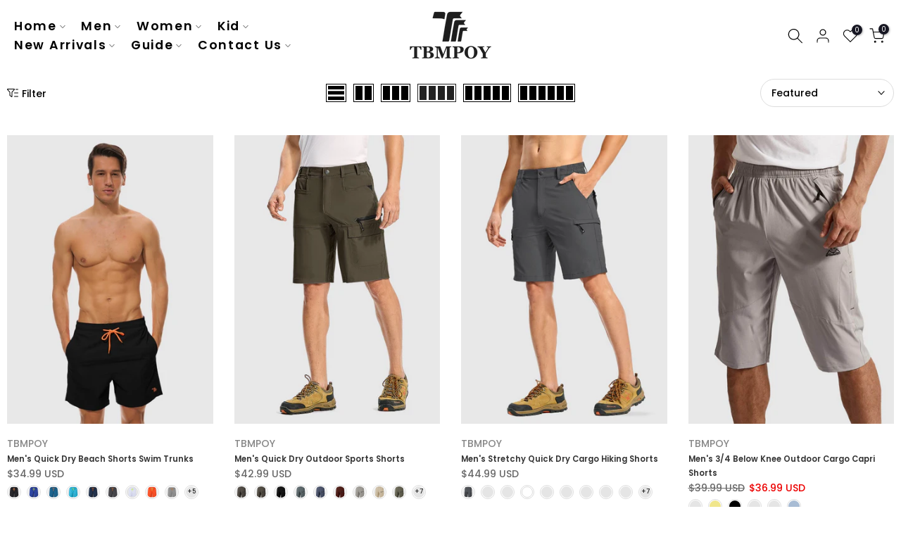

--- FILE ---
content_type: text/html; charset=utf-8
request_url: https://tbmpoy.com/collections/mens-bottoms
body_size: 103277
content:
<!doctype html><html class="t4sp-theme t4s-wrapper__full_width rtl_false swatch_color_style_2 pr_border_style_1 pr_img_effect_2 enable_eff_img1_true badge_shape_2 css_for_wis_app_true t4s-lzcus-true shadow_round_img_false t4s-header__inline is-remove-unavai-1 t4_compare_false is-catalog__mode-false t4s-cart-count-0 t4s-pr-ellipsis-false
 no-js" lang="en">
  <head><!--Content in content_for_header -->
<!--LayoutHub-Embed--><meta name="layouthub" /><link rel="stylesheet" href="https://fonts.googleapis.com/css?display=swap&family=Poppins:100,200,300,400,500,600,700,800,900" /><link rel="stylesheet" type="text/css" href="[data-uri]" media="all">
<!--/LayoutHub-Embed-->
 



    <meta name="facebook-domain-verification" content="3jiak816krtfr1iqcv788xx32mzu09" />
  <meta name="google-site-verification" content="Nztq79GoqCqEM98G9GgYhEp2lzD2UdjCNTVU6fxVmjg" />
    <meta name="ahrefs-site-verification" content="46b7498b76269d123e92e9b3aef620b0577ab039cf982126f3d1959240d96843">

<!-- Google tag (gtag.js) -->
<script async src="https://www.googletagmanager.com/gtag/js?id=AW-10970317733"></script>
<script>
  window.dataLayer = window.dataLayer || [];
  function gtag(){dataLayer.push(arguments);}
  gtag('js', new Date());

  gtag('config', 'AW-10970317733');
</script>


<!-- Global site tag (gtag.js) - Google Analytics -->
<script async src="https://www.googletagmanager.com/gtag/js?id=G-WTMT8QQ61T"></script>
<script>
  window.dataLayer = window.dataLayer || [];
  function gtag(){dataLayer.push(arguments);}
  gtag('js', new Date());

  gtag('config', 'G-WTMT8QQ61T');
</script>

<!-- Google tag (gtag.js) -->
<script async src="https://www.googletagmanager.com/gtag/js?id=UA-235653728-1"></script>
<script>
  window.dataLayer = window.dataLayer || [];
  function gtag(){dataLayer.push(arguments);}
  gtag('js', new Date());

  gtag('config', 'UA-235653728-1');
</script>
    <!-- Begin Linktree conversion tracking code -->
<script>
(function (l, i, n, k, t, r, ee) {
  l[t] = l[t] || function () { (l[t].q = l[t].q || []).push(arguments) },
  l[t].l = 1 * new Date(); r = i.createElement(n); ee = i.getElementsByTagName(n)[0];
  r.async = 1; r.src = k; ee.parentNode.insertBefore(r, ee)
})
(window, document, 'script', 'https://assets.production.linktr.ee/ltpixel/ltpix.min.js?t=' + 864e5*Math.ceil(new Date/864e5), 'lti')
</script>
<script>
  lti('init', 'LTU-d54845af-f83f-4988-b26b-637fae943412')
  lti('pageloaded')
</script>
<!-- End Linktree conversion tracking code -->


    <meta charset="utf-8">
    <meta http-equiv="X-UA-Compatible" content="IE=edge">
    <meta name="viewport" content="width=device-width, initial-scale=1, height=device-height, minimum-scale=1.0, maximum-scale=1.0">
    <meta name="theme-color" content="#ffffff">
    <link rel="canonical" href="https://tbmpoy.com/collections/mens-bottoms">
    <link rel="preconnect" href="https://cdn.shopify.com" crossorigin><link rel="shortcut icon" type="image/png" href="//tbmpoy.com/cdn/shop/files/32.png?v=1756971846&width=32"><link rel="apple-touch-icon-precomposed" type="image/png" sizes="152x152" href="//tbmpoy.com/cdn/shop/files/32.png?v=1756971846&width=152"><link rel="preconnect" href="https://fonts.shopifycdn.com" crossorigin><!-- Avada Size Chart Script -->
 
<script src="//tbmpoy.com/cdn/shop/t/18/assets/size-chart-data.js?v=59975814697367488231724740985" defer='defer'></script>

    
    
  





<script>
  const AVADA_SC = {};
  AVADA_SC.product = null;
  AVADA_SC.template = "collection";
  AVADA_SC.collections = [];
  AVADA_SC.collectionsName = [];
  
  AVADA_SC.branding = 
</script>

  <!-- /Avada Size Chart Script -->

<title>Men&#39;s Bottoms – TBMPOY</title>
    <meta name="description" content="Best outdoor wear &amp; gear quality and cheap for sports, male &amp; female hiking cargo shorts; lightweight jackets; casual clothing for city daily and more."><meta name="keywords" content="Men&#39;s Bottoms,TBMPOY,tbmpoy.com"/><meta name="author" content="TBMPOY"><meta property="og:site_name" content="TBMPOY">
<meta property="og:url" content="https://tbmpoy.com/collections/mens-bottoms">
<meta property="og:title" content="Men's Bottoms">
<meta property="og:type" content="product.group">
<meta property="og:description" content="Best outdoor wear & gear quality and cheap for sports, male & female hiking cargo shorts; lightweight jackets; casual clothing for city daily and more."><meta property="og:image" content="http://tbmpoy.com/cdn/shop/files/social-banner.jpg?v=1697786276"><meta property="og:image:secure_url" content="https://tbmpoy.com/cdn/shop/files/social-banner.jpg?v=1697786276">
      <meta property="og:image:width" content="1200"><meta property="og:image:height" content="628"><meta name="twitter:card" content="summary_large_image">
<meta name="twitter:title" content="Men's Bottoms">
<meta name="twitter:description" content="Best outdoor wear & gear quality and cheap for sports, male & female hiking cargo shorts; lightweight jackets; casual clothing for city daily and more.">

<script src="//tbmpoy.com/cdn/shop/t/18/assets/lazysizes.min.js?v=102228275213635696951724740985" async="async"></script>
    <script src="//tbmpoy.com/cdn/shop/t/18/assets/global.min.js?v=152651161661392365841724740985" defer="defer"></script><script>window.performance && window.performance.mark && window.performance.mark('shopify.content_for_header.start');</script><meta name="facebook-domain-verification" content="1he8rvd09of8n09mbhhn35oy41iaxr">
<meta id="shopify-digital-wallet" name="shopify-digital-wallet" content="/65219264762/digital_wallets/dialog">
<meta name="shopify-checkout-api-token" content="660b4e01f81ca83a4dffd4a6c2c9a21e">
<meta id="in-context-paypal-metadata" data-shop-id="65219264762" data-venmo-supported="false" data-environment="production" data-locale="en_US" data-paypal-v4="true" data-currency="USD">
<link rel="alternate" type="application/atom+xml" title="Feed" href="/collections/mens-bottoms.atom" />
<link rel="next" href="/collections/mens-bottoms?page=2">
<link rel="alternate" type="application/json+oembed" href="https://tbmpoy.com/collections/mens-bottoms.oembed">
<script async="async" src="/checkouts/internal/preloads.js?locale=en-US"></script>
<script id="shopify-features" type="application/json">{"accessToken":"660b4e01f81ca83a4dffd4a6c2c9a21e","betas":["rich-media-storefront-analytics"],"domain":"tbmpoy.com","predictiveSearch":true,"shopId":65219264762,"locale":"en"}</script>
<script>var Shopify = Shopify || {};
Shopify.shop = "tbmpoy-2.myshopify.com";
Shopify.locale = "en";
Shopify.currency = {"active":"USD","rate":"1.0"};
Shopify.country = "US";
Shopify.theme = {"name":"TBMPOY 20240827","id":144803660026,"schema_name":"Kalles","schema_version":"4.0.5.1","theme_store_id":null,"role":"main"};
Shopify.theme.handle = "null";
Shopify.theme.style = {"id":null,"handle":null};
Shopify.cdnHost = "tbmpoy.com/cdn";
Shopify.routes = Shopify.routes || {};
Shopify.routes.root = "/";</script>
<script type="module">!function(o){(o.Shopify=o.Shopify||{}).modules=!0}(window);</script>
<script>!function(o){function n(){var o=[];function n(){o.push(Array.prototype.slice.apply(arguments))}return n.q=o,n}var t=o.Shopify=o.Shopify||{};t.loadFeatures=n(),t.autoloadFeatures=n()}(window);</script>
<script id="shop-js-analytics" type="application/json">{"pageType":"collection"}</script>
<script defer="defer" async type="module" src="//tbmpoy.com/cdn/shopifycloud/shop-js/modules/v2/client.init-shop-cart-sync_IZsNAliE.en.esm.js"></script>
<script defer="defer" async type="module" src="//tbmpoy.com/cdn/shopifycloud/shop-js/modules/v2/chunk.common_0OUaOowp.esm.js"></script>
<script type="module">
  await import("//tbmpoy.com/cdn/shopifycloud/shop-js/modules/v2/client.init-shop-cart-sync_IZsNAliE.en.esm.js");
await import("//tbmpoy.com/cdn/shopifycloud/shop-js/modules/v2/chunk.common_0OUaOowp.esm.js");

  window.Shopify.SignInWithShop?.initShopCartSync?.({"fedCMEnabled":true,"windoidEnabled":true});

</script>
<script>(function() {
  var isLoaded = false;
  function asyncLoad() {
    if (isLoaded) return;
    isLoaded = true;
    var urls = ["https:\/\/app.layouthub.com\/shopify\/layouthub.js?shop=tbmpoy-2.myshopify.com","","https:\/\/cdn.one.store\/javascript\/dist\/1.0\/jcr-widget.js?account_id=shopify:tbmpoy-2.myshopify.com\u0026shop=tbmpoy-2.myshopify.com","https:\/\/cdn.jsdelivr.net\/gh\/apphq\/slidecart-dist@master\/slidecarthq-forward.js?4\u0026shop=tbmpoy-2.myshopify.com","https:\/\/static.klaviyo.com\/onsite\/js\/klaviyo.js?company_id=WAaB4Z\u0026shop=tbmpoy-2.myshopify.com","https:\/\/static.klaviyo.com\/onsite\/js\/klaviyo.js?company_id=UxXGvN\u0026shop=tbmpoy-2.myshopify.com","https:\/\/static.klaviyo.com\/onsite\/js\/klaviyo.js?company_id=UxXGvN\u0026shop=tbmpoy-2.myshopify.com","https:\/\/js.scrumball.cn\/track\/scr_affiliate.ydd38woe2n.prod.js?r=0323\u0026shop=tbmpoy-2.myshopify.com","https:\/\/mds.oceanpayment.com\/assets\/shopifylogo\/visa,mastercard,maestro,jcb,american_express,diners_club,discover.js?shop=tbmpoy-2.myshopify.com","\/\/cdn.shopify.com\/proxy\/5b599c4e448637190166496da33048948ae71da5fb4b00235f9d349034190ea2\/api.goaffpro.com\/loader.js?shop=tbmpoy-2.myshopify.com\u0026sp-cache-control=cHVibGljLCBtYXgtYWdlPTkwMA"];
    for (var i = 0; i < urls.length; i++) {
      var s = document.createElement('script');
      s.type = 'text/javascript';
      s.async = true;
      s.src = urls[i];
      var x = document.getElementsByTagName('script')[0];
      x.parentNode.insertBefore(s, x);
    }
  };
  if(window.attachEvent) {
    window.attachEvent('onload', asyncLoad);
  } else {
    window.addEventListener('load', asyncLoad, false);
  }
})();</script>
<script id="__st">var __st={"a":65219264762,"offset":28800,"reqid":"e858528e-75e1-415e-b8a4-38deeef8c3f0-1768360169","pageurl":"tbmpoy.com\/collections\/mens-bottoms","u":"4f965ecc0585","p":"collection","rtyp":"collection","rid":406165717242};</script>
<script>window.ShopifyPaypalV4VisibilityTracking = true;</script>
<script id="captcha-bootstrap">!function(){'use strict';const t='contact',e='account',n='new_comment',o=[[t,t],['blogs',n],['comments',n],[t,'customer']],c=[[e,'customer_login'],[e,'guest_login'],[e,'recover_customer_password'],[e,'create_customer']],r=t=>t.map((([t,e])=>`form[action*='/${t}']:not([data-nocaptcha='true']) input[name='form_type'][value='${e}']`)).join(','),a=t=>()=>t?[...document.querySelectorAll(t)].map((t=>t.form)):[];function s(){const t=[...o],e=r(t);return a(e)}const i='password',u='form_key',d=['recaptcha-v3-token','g-recaptcha-response','h-captcha-response',i],f=()=>{try{return window.sessionStorage}catch{return}},m='__shopify_v',_=t=>t.elements[u];function p(t,e,n=!1){try{const o=window.sessionStorage,c=JSON.parse(o.getItem(e)),{data:r}=function(t){const{data:e,action:n}=t;return t[m]||n?{data:e,action:n}:{data:t,action:n}}(c);for(const[e,n]of Object.entries(r))t.elements[e]&&(t.elements[e].value=n);n&&o.removeItem(e)}catch(o){console.error('form repopulation failed',{error:o})}}const l='form_type',E='cptcha';function T(t){t.dataset[E]=!0}const w=window,h=w.document,L='Shopify',v='ce_forms',y='captcha';let A=!1;((t,e)=>{const n=(g='f06e6c50-85a8-45c8-87d0-21a2b65856fe',I='https://cdn.shopify.com/shopifycloud/storefront-forms-hcaptcha/ce_storefront_forms_captcha_hcaptcha.v1.5.2.iife.js',D={infoText:'Protected by hCaptcha',privacyText:'Privacy',termsText:'Terms'},(t,e,n)=>{const o=w[L][v],c=o.bindForm;if(c)return c(t,g,e,D).then(n);var r;o.q.push([[t,g,e,D],n]),r=I,A||(h.body.append(Object.assign(h.createElement('script'),{id:'captcha-provider',async:!0,src:r})),A=!0)});var g,I,D;w[L]=w[L]||{},w[L][v]=w[L][v]||{},w[L][v].q=[],w[L][y]=w[L][y]||{},w[L][y].protect=function(t,e){n(t,void 0,e),T(t)},Object.freeze(w[L][y]),function(t,e,n,w,h,L){const[v,y,A,g]=function(t,e,n){const i=e?o:[],u=t?c:[],d=[...i,...u],f=r(d),m=r(i),_=r(d.filter((([t,e])=>n.includes(e))));return[a(f),a(m),a(_),s()]}(w,h,L),I=t=>{const e=t.target;return e instanceof HTMLFormElement?e:e&&e.form},D=t=>v().includes(t);t.addEventListener('submit',(t=>{const e=I(t);if(!e)return;const n=D(e)&&!e.dataset.hcaptchaBound&&!e.dataset.recaptchaBound,o=_(e),c=g().includes(e)&&(!o||!o.value);(n||c)&&t.preventDefault(),c&&!n&&(function(t){try{if(!f())return;!function(t){const e=f();if(!e)return;const n=_(t);if(!n)return;const o=n.value;o&&e.removeItem(o)}(t);const e=Array.from(Array(32),(()=>Math.random().toString(36)[2])).join('');!function(t,e){_(t)||t.append(Object.assign(document.createElement('input'),{type:'hidden',name:u})),t.elements[u].value=e}(t,e),function(t,e){const n=f();if(!n)return;const o=[...t.querySelectorAll(`input[type='${i}']`)].map((({name:t})=>t)),c=[...d,...o],r={};for(const[a,s]of new FormData(t).entries())c.includes(a)||(r[a]=s);n.setItem(e,JSON.stringify({[m]:1,action:t.action,data:r}))}(t,e)}catch(e){console.error('failed to persist form',e)}}(e),e.submit())}));const S=(t,e)=>{t&&!t.dataset[E]&&(n(t,e.some((e=>e===t))),T(t))};for(const o of['focusin','change'])t.addEventListener(o,(t=>{const e=I(t);D(e)&&S(e,y())}));const B=e.get('form_key'),M=e.get(l),P=B&&M;t.addEventListener('DOMContentLoaded',(()=>{const t=y();if(P)for(const e of t)e.elements[l].value===M&&p(e,B);[...new Set([...A(),...v().filter((t=>'true'===t.dataset.shopifyCaptcha))])].forEach((e=>S(e,t)))}))}(h,new URLSearchParams(w.location.search),n,t,e,['guest_login'])})(!0,!0)}();</script>
<script integrity="sha256-4kQ18oKyAcykRKYeNunJcIwy7WH5gtpwJnB7kiuLZ1E=" data-source-attribution="shopify.loadfeatures" defer="defer" src="//tbmpoy.com/cdn/shopifycloud/storefront/assets/storefront/load_feature-a0a9edcb.js" crossorigin="anonymous"></script>
<script data-source-attribution="shopify.dynamic_checkout.dynamic.init">var Shopify=Shopify||{};Shopify.PaymentButton=Shopify.PaymentButton||{isStorefrontPortableWallets:!0,init:function(){window.Shopify.PaymentButton.init=function(){};var t=document.createElement("script");t.src="https://tbmpoy.com/cdn/shopifycloud/portable-wallets/latest/portable-wallets.en.js",t.type="module",document.head.appendChild(t)}};
</script>
<script data-source-attribution="shopify.dynamic_checkout.buyer_consent">
  function portableWalletsHideBuyerConsent(e){var t=document.getElementById("shopify-buyer-consent"),n=document.getElementById("shopify-subscription-policy-button");t&&n&&(t.classList.add("hidden"),t.setAttribute("aria-hidden","true"),n.removeEventListener("click",e))}function portableWalletsShowBuyerConsent(e){var t=document.getElementById("shopify-buyer-consent"),n=document.getElementById("shopify-subscription-policy-button");t&&n&&(t.classList.remove("hidden"),t.removeAttribute("aria-hidden"),n.addEventListener("click",e))}window.Shopify?.PaymentButton&&(window.Shopify.PaymentButton.hideBuyerConsent=portableWalletsHideBuyerConsent,window.Shopify.PaymentButton.showBuyerConsent=portableWalletsShowBuyerConsent);
</script>
<script data-source-attribution="shopify.dynamic_checkout.cart.bootstrap">document.addEventListener("DOMContentLoaded",(function(){function t(){return document.querySelector("shopify-accelerated-checkout-cart, shopify-accelerated-checkout")}if(t())Shopify.PaymentButton.init();else{new MutationObserver((function(e,n){t()&&(Shopify.PaymentButton.init(),n.disconnect())})).observe(document.body,{childList:!0,subtree:!0})}}));
</script>
<link id="shopify-accelerated-checkout-styles" rel="stylesheet" media="screen" href="https://tbmpoy.com/cdn/shopifycloud/portable-wallets/latest/accelerated-checkout-backwards-compat.css" crossorigin="anonymous">
<style id="shopify-accelerated-checkout-cart">
        #shopify-buyer-consent {
  margin-top: 1em;
  display: inline-block;
  width: 100%;
}

#shopify-buyer-consent.hidden {
  display: none;
}

#shopify-subscription-policy-button {
  background: none;
  border: none;
  padding: 0;
  text-decoration: underline;
  font-size: inherit;
  cursor: pointer;
}

#shopify-subscription-policy-button::before {
  box-shadow: none;
}

      </style>

<script>window.performance && window.performance.mark && window.performance.mark('shopify.content_for_header.end');</script><link rel="preload" as="font" href="//tbmpoy.com/cdn/fonts/poppins/poppins_n4.0ba78fa5af9b0e1a374041b3ceaadf0a43b41362.woff2" type="font/woff2" crossorigin><link rel="preload" as="font" href="//tbmpoy.com/cdn/fonts/poppins/poppins_n4.0ba78fa5af9b0e1a374041b3ceaadf0a43b41362.woff2" type="font/woff2" crossorigin><link rel="preload" as="font" href="//tbmpoy.com/cdn/fonts/poppins/poppins_n4.0ba78fa5af9b0e1a374041b3ceaadf0a43b41362.woff2" type="font/woff2" crossorigin><link href="//tbmpoy.com/cdn/shop/t/18/assets/base.min.css?v=37555446682953824271724740985" rel="stylesheet" type="text/css" media="all" /><style data-shopify>@font-face {
  font-family: Poppins;
  font-weight: 100;
  font-style: normal;
  font-display: swap;
  src: url("//tbmpoy.com/cdn/fonts/poppins/poppins_n1.91f1f2f2f3840810961af59e3a012dcc97d8ef59.woff2") format("woff2"),
       url("//tbmpoy.com/cdn/fonts/poppins/poppins_n1.58d050ae3fe39914ce84b159a8c37ae874d01bfc.woff") format("woff");
}
@font-face {
  font-family: Poppins;
  font-weight: 100;
  font-style: italic;
  font-display: swap;
  src: url("//tbmpoy.com/cdn/fonts/poppins/poppins_i1.12212c673bc6295d62eea1ca2437af51233e5e67.woff2") format("woff2"),
       url("//tbmpoy.com/cdn/fonts/poppins/poppins_i1.57d27b035fa9c9ec7ce7020cd2ed80055da92d77.woff") format("woff");
}
@font-face {
  font-family: Poppins;
  font-weight: 200;
  font-style: normal;
  font-display: swap;
  src: url("//tbmpoy.com/cdn/fonts/poppins/poppins_n2.99893b093cc6b797a8baf99180056d9e77320b68.woff2") format("woff2"),
       url("//tbmpoy.com/cdn/fonts/poppins/poppins_n2.c218f0380a81801a28158673003c167a54d2d69c.woff") format("woff");
}
@font-face {
  font-family: Poppins;
  font-weight: 200;
  font-style: italic;
  font-display: swap;
  src: url("//tbmpoy.com/cdn/fonts/poppins/poppins_i2.7783fc51c19908d12281d3f99718d10ab5348963.woff2") format("woff2"),
       url("//tbmpoy.com/cdn/fonts/poppins/poppins_i2.34fc94f042b7f47b1448d25c4247572d2f33189b.woff") format("woff");
}
@font-face {
  font-family: Poppins;
  font-weight: 300;
  font-style: normal;
  font-display: swap;
  src: url("//tbmpoy.com/cdn/fonts/poppins/poppins_n3.05f58335c3209cce17da4f1f1ab324ebe2982441.woff2") format("woff2"),
       url("//tbmpoy.com/cdn/fonts/poppins/poppins_n3.6971368e1f131d2c8ff8e3a44a36b577fdda3ff5.woff") format("woff");
}
@font-face {
  font-family: Poppins;
  font-weight: 300;
  font-style: italic;
  font-display: swap;
  src: url("//tbmpoy.com/cdn/fonts/poppins/poppins_i3.8536b4423050219f608e17f134fe9ea3b01ed890.woff2") format("woff2"),
       url("//tbmpoy.com/cdn/fonts/poppins/poppins_i3.0f4433ada196bcabf726ed78f8e37e0995762f7f.woff") format("woff");
}
@font-face {
  font-family: Poppins;
  font-weight: 400;
  font-style: normal;
  font-display: swap;
  src: url("//tbmpoy.com/cdn/fonts/poppins/poppins_n4.0ba78fa5af9b0e1a374041b3ceaadf0a43b41362.woff2") format("woff2"),
       url("//tbmpoy.com/cdn/fonts/poppins/poppins_n4.214741a72ff2596839fc9760ee7a770386cf16ca.woff") format("woff");
}
@font-face {
  font-family: Poppins;
  font-weight: 400;
  font-style: italic;
  font-display: swap;
  src: url("//tbmpoy.com/cdn/fonts/poppins/poppins_i4.846ad1e22474f856bd6b81ba4585a60799a9f5d2.woff2") format("woff2"),
       url("//tbmpoy.com/cdn/fonts/poppins/poppins_i4.56b43284e8b52fc64c1fd271f289a39e8477e9ec.woff") format("woff");
}
@font-face {
  font-family: Poppins;
  font-weight: 500;
  font-style: normal;
  font-display: swap;
  src: url("//tbmpoy.com/cdn/fonts/poppins/poppins_n5.ad5b4b72b59a00358afc706450c864c3c8323842.woff2") format("woff2"),
       url("//tbmpoy.com/cdn/fonts/poppins/poppins_n5.33757fdf985af2d24b32fcd84c9a09224d4b2c39.woff") format("woff");
}
@font-face {
  font-family: Poppins;
  font-weight: 500;
  font-style: italic;
  font-display: swap;
  src: url("//tbmpoy.com/cdn/fonts/poppins/poppins_i5.6acfce842c096080e34792078ef3cb7c3aad24d4.woff2") format("woff2"),
       url("//tbmpoy.com/cdn/fonts/poppins/poppins_i5.a49113e4fe0ad7fd7716bd237f1602cbec299b3c.woff") format("woff");
}
@font-face {
  font-family: Poppins;
  font-weight: 600;
  font-style: normal;
  font-display: swap;
  src: url("//tbmpoy.com/cdn/fonts/poppins/poppins_n6.aa29d4918bc243723d56b59572e18228ed0786f6.woff2") format("woff2"),
       url("//tbmpoy.com/cdn/fonts/poppins/poppins_n6.5f815d845fe073750885d5b7e619ee00e8111208.woff") format("woff");
}
@font-face {
  font-family: Poppins;
  font-weight: 600;
  font-style: italic;
  font-display: swap;
  src: url("//tbmpoy.com/cdn/fonts/poppins/poppins_i6.bb8044d6203f492888d626dafda3c2999253e8e9.woff2") format("woff2"),
       url("//tbmpoy.com/cdn/fonts/poppins/poppins_i6.e233dec1a61b1e7dead9f920159eda42280a02c3.woff") format("woff");
}
@font-face {
  font-family: Poppins;
  font-weight: 700;
  font-style: normal;
  font-display: swap;
  src: url("//tbmpoy.com/cdn/fonts/poppins/poppins_n7.56758dcf284489feb014a026f3727f2f20a54626.woff2") format("woff2"),
       url("//tbmpoy.com/cdn/fonts/poppins/poppins_n7.f34f55d9b3d3205d2cd6f64955ff4b36f0cfd8da.woff") format("woff");
}
@font-face {
  font-family: Poppins;
  font-weight: 700;
  font-style: italic;
  font-display: swap;
  src: url("//tbmpoy.com/cdn/fonts/poppins/poppins_i7.42fd71da11e9d101e1e6c7932199f925f9eea42d.woff2") format("woff2"),
       url("//tbmpoy.com/cdn/fonts/poppins/poppins_i7.ec8499dbd7616004e21155106d13837fff4cf556.woff") format("woff");
}
@font-face {
  font-family: Poppins;
  font-weight: 800;
  font-style: normal;
  font-display: swap;
  src: url("//tbmpoy.com/cdn/fonts/poppins/poppins_n8.580200d05bca09e2e0c6f4c922047c227dfa8e8c.woff2") format("woff2"),
       url("//tbmpoy.com/cdn/fonts/poppins/poppins_n8.f4450f472fdcbe9e829f3583ebd559988f5a3d25.woff") format("woff");
}
@font-face {
  font-family: Poppins;
  font-weight: 800;
  font-style: italic;
  font-display: swap;
  src: url("//tbmpoy.com/cdn/fonts/poppins/poppins_i8.55af7c89c62b8603457a34c5936ad3b39f67e29c.woff2") format("woff2"),
       url("//tbmpoy.com/cdn/fonts/poppins/poppins_i8.1143b85f67a233999703c64471299cee6bc83160.woff") format("woff");
}
@font-face {
  font-family: Poppins;
  font-weight: 900;
  font-style: normal;
  font-display: swap;
  src: url("//tbmpoy.com/cdn/fonts/poppins/poppins_n9.eb6b9ef01b62e777a960bfd02fc9fb4918cd3eab.woff2") format("woff2"),
       url("//tbmpoy.com/cdn/fonts/poppins/poppins_n9.6501a5bd018e348b6d5d6e8c335f9e7d32a80c36.woff") format("woff");
}
@font-face {
  font-family: Poppins;
  font-weight: 900;
  font-style: italic;
  font-display: swap;
  src: url("//tbmpoy.com/cdn/fonts/poppins/poppins_i9.c9d778054c6973c207cbc167d4355fd67c665d16.woff2") format("woff2"),
       url("//tbmpoy.com/cdn/fonts/poppins/poppins_i9.67b02f99c1e5afe159943a603851cb6b6276ba49.woff") format("woff");
}
:root {
        
         /* CSS Variables */
        --wrapper-mw      : 1200px;
        --font-family-1   : Poppins, sans-serif;;
        --font-family-2   : Poppins, sans-serif;;
        --font-family-3   : Poppins, sans-serif;;
        --font-body-family   : Poppins, sans-serif;;
        --font-heading-family: Poppins, sans-serif;;
       
        
        --t4s-success-color       : #428445;
        --t4s-success-color-rgb   : 66, 132, 69;
        --t4s-warning-color       : #e0b252;
        --t4s-warning-color-rgb   : 224, 178, 82;
        --t4s-error-color         : #EB001B;
        --t4s-error-color-rgb     : 235, 0, 27;
        --t4s-light-color         : #ffffff;
        --t4s-dark-color          : #222222;
        --t4s-highlight-color     : #ec0101;
        --t4s-tooltip-background  : #383838;
        --t4s-tooltip-color       : #fff;
        --loading-bar-color       : #ec0101;
        --primary-sw-color        : #333;
        --primary-sw-color-rgb    : 51, 51, 51;
        --border-sw-color         : #ddd;
        --secondary-sw-color      : #878787;
        --primary-price-color     : #878787;
        --secondary-price-color   : #878787;
        
        --t4s-body-background     : #ffffff;
        --text-color              : #000000;
        --text-color-rgb          : 0, 0, 0;
        --heading-color           : #222222;
        --accent-color            : #000000;
        --accent-color-rgb        : 0, 0, 0;
        --accent-color-darken     : #000000;
        --accent-color-hover      : var(--accent-color-darken);
        --secondary-color         : #222;
        --secondary-color-rgb     : 34, 34, 34;
        --link-color              : #000000;
        --link-color-hover        : #000000;
        --border-color            : #ddd;
        --border-color-rgb        : 221, 221, 221;
        --border-primary-color    : #222222;
        --button-background       : #222;
        --button-color            : #fff;
        --button-background-hover : #000000;
        --button-color-hover      : #fff;

        --sale-badge-background    : #ec0101;
        --sale-badge-color         : #fff;
        --new-badge-background     : #109533;
        --new-badge-color          : #fff;
        --preorder-badge-background: #0774d7;
        --preorder-badge-color     : #fff;
        --soldout-badge-background : #999999;
        --soldout-badge-color      : #fff;
        --custom-badge-background  : #00A500;
        --custom-badge-color       : #fff;/* Shopify related variables */
        --payment-terms-background-color: ;
        
        --lz-background: #f5f5f5;
        --lz-img: url("//tbmpoy.com/cdn/shop/t/18/assets/t4s_loader.svg?v=133295415523243245201724740985");--lz-img-cus: url("//tbmpoy.com/cdn/shop/files/TBMPOY-LOGO.png?v=1698391596&width=108");
        --lz-size-cus: url("60");}

    html {
      font-size: 62.5%;
      height: 100%;
    }

    body {
      margin: 0;
      font-size:15px;
      letter-spacing: 0;
      color: var(--text-color);
      font-family: var(--font-body-family);
      line-height: 1.7;
      font-weight: 500;
      -webkit-font-smoothing: auto;
      -moz-osx-font-smoothing: auto;
    }
    /*
    @media screen and (min-width: 750px) {
      body {
        font-size: 1.6rem;
      }
    }
    */

    h1, h2, h3, h4, h5, h6, .t4s_as_title {
      color: var(--heading-color);
      font-family: var(--font-heading-family);
      line-height: 1.4;
      font-weight: 600;
      letter-spacing: 0;
    }
    h1 { font-size: 37px }
    h2 { font-size: 29px }
    h3 { font-size: 23px }
    h4 { font-size: 18px }
    h5 { font-size: 17px }
    h6 { font-size: 15.5px }
    a,.t4s_as_link {
      /* font-family: var(--font-link-family); */
      color: var(--link-color);
    }
    a:hover,.t4s_as_link:hover {
      color: var(--link-color-hover);
    }
    button,
    input,
    optgroup,
    select,
    textarea {
      border-color: var(--border-color);
    }
    .t4s_as_button,
    button,
    input[type="button"]:not(.t4s-btn),
    input[type="reset"],
    input[type="submit"]:not(.t4s-btn) {
      font-family: var(--font-button-family);
      color: var(--button-color);
      background-color: var(--button-background);
      border-color: var(--button-background);
    }
    .t4s_as_button:hover,
    button:hover,
    input[type="button"]:not(.t4s-btn):hover, 
    input[type="reset"]:hover,
    input[type="submit"]:not(.t4s-btn):hover  {
      color: var(--button-color-hover);
      background-color: var(--button-background-hover);
      border-color: var(--button-background-hover);
    }
    
    .t4s-cp,.t4s-color-accent { color : var(--accent-color) }.t4s-ct,.t4s-color-text { color : var(--text-color) }.t4s-ch,.t4ss-color-heading { color : var(--heading-color) }.t4s-csecondary { color : var(--secondary-color) }
    
    .t4s-fnt-fm-1 {
      font-family: var(--font-family-1) !important;
    }
    .t4s-fnt-fm-2 {
      font-family: var(--font-family-2) !important;
    }
    .t4s-fnt-fm-3 {
      font-family: var(--font-family-3) !important;
    }
    .t4s-cr {
        color: var(--t4s-highlight-color);
    }
    .t4s-price__sale { color: var(--primary-price-color); }</style><script>
  document.documentElement.className = document.documentElement.className.replace('no-js', 'js');function loadImageT4s(_this) { _this.classList.add('lazyloadt4sed')};(function() { document.documentElement.className += ((window.CSS && window.CSS.supports('(position: sticky) or (position: -webkit-sticky)')) ? ' t4sp-sticky' : ' t4sp-no-sticky'); document.documentElement.className += (window.matchMedia('(-moz-touch-enabled: 1), (hover: none)')).matches ? ' t4sp-no-hover' : ' t4sp-hover'; window.onpageshow = function() { if (performance.navigation.type === 2) {document.dispatchEvent(new CustomEvent('cart:refresh'))} }; }());</script><!-- "snippets/judgeme_core.liquid" was not rendered, the associated app was uninstalled -->
<link rel="dns-prefetch" href="https://review.wsy400.com/">




<script>
    
    
    
    
    
    var gsf_conversion_data = {page_type : 'category', event : 'view_item_list', data : {product_data : [{variant_id : 43032089166074, product_id : 7684641456378, name : "Men&#39;s Quick Dry Beach Shorts Swim Trunks", price : "34.99", currency : "USD", sku : "TB-ES5D-BK-XS-FBM", brand : "TBMPOY", variant : "Black / XS", category : "Swim Trunks", quantity : "241" }, {variant_id : 43055501639930, product_id : 7691961893114, name : "Men&#39;s Quick Dry Outdoor Sports Shorts", price : "42.99", currency : "USD", sku : "TB-16962-DCF-30-FBM", brand : "TBMPOY", variant : "Coffee / 30", category : "Sports Shorts", quantity : "1" }, {variant_id : 43055320072442, product_id : 7691942166778, name : "Men&#39;s Stretchy Quick Dry Cargo Hiking Shorts", price : "44.99", currency : "USD", sku : "TB-7720-DG-30-FBM", brand : "TBMPOY", variant : "Deep Gray / 30", category : "Cargo Shorts", quantity : "20" }, {variant_id : 43054985085178, product_id : 7691888787706, name : "Men&#39;s 3/4 Below Knee Outdoor Cargo Capri Shorts", price : "36.99", currency : "USD", sku : "TB-12327-LG-30-FBM", brand : "TBMPOY", variant : "Light Gray / 30", category : "Quick Dry Shorts", quantity : "95" }], total_price :"159.96", shop_currency : "USD", collection_id : "406165717242", collection_name : "Men&#39;s Bottoms" }};
    
</script>
<!-- BEGIN app block: shopify://apps/mlv-auto-currency-switcher/blocks/mlveda-currencies-head/92ab730f-097e-4571-b27c-3f449e098ca3 --><link rel="stylesheet" href="https://cdnjs.cloudflare.com/ajax/libs/font-awesome/4.7.0/css/font-awesome.min.css">

<script> console.log("currencies_style metafield has values"); </script>
<style type="text/css">
{"fileName"=>"mlveda_currencies_style", "fileContent"=>"\n\n/* mlveda-currencies-switcher.iquid */\n\n\nselect#currencies {\nbackground-repeat: no-repeat;\n      background-position: right center;\n      \n    \n}\n.nice-select.open .list {\nmax-height: 250px;\noverflow-y: auto;\n}\n\nselect#currencies,select#currencies1 {\n   margin-bottom: 0;\n   margin-top: 0;\n   vertical-align: middle;\n   padding-top:0px;\npadding-bottom:0px;\n   padding-right: 15px;\n   border: 0;\n-webkit-appearance:none;\n   -moz-appearance:none;\n   appearance:none;\n background-color:transparent;\n background-position:right center;\n}\nselect#currencies option{\ncolor:#000;\n   background-color:#fff;\n}\nselect#currencies:focus,select#currencies:hover{\noutline:none;border: 0;\n}\n\n\n\n\n\n\n\n\n\n\n\n\n/* mlveda-currencies-switcher.iquid */\n\n\n\n/* mlveda-currencies-flag.liquid */\n\n.nice-select {\n  -webkit-tap-highlight-color: transparent;\n  background-color: transparent !important;\n  border-radius: 0px;\n/*  comment this line border: solid 1px; */\n  border-color: inherit !important;\n  box-sizing: border-box;\n  clear: both;\n  cursor: pointer;\n  display: block;\n  /* float: left; */\n  font-family: inherit;\n  font-size: inherit;\n  font-weight: normal;\n  height: 30px;\n  line-height: 30px;\n  outline: none;\n  padding-left: 5px;\n  padding-right: 20px;\n  position: relative;\n  text-align: left !important;\n  transition: all 0.2s ease-in-out;\n  -webkit-user-select: none;\n     -moz-user-select: none;\n      -ms-user-select: none;\n          user-select: none;\n  white-space: nowrap;\n  width: 90px; }\n.nice-select:after {\n/*   border-bottom: 2px solid;\n  border-right: 2px solid; */\n/*  comment this line border-color: inherit !important; */\n/*   content: '';\n  display: block;\n  height: 5px;\n  margin-top: -4px;\n  pointer-events: none;\n  position: absolute;\n  right: 12px;\n  top: 50%;\n  -webkit-transform-origin: 66% 66%;\n          transform-origin: 66% 66%;\n  -webkit-transform: rotate(45deg);\n          transform: rotate(45deg);\n  transition: all 0.15s ease-in-out;\n  width: 5px; */}\n.nice-select.open:after {\n  -webkit-transform: rotate(-135deg);\n          transform: rotate(-135deg); }\n.nice-select.open .list {\n  opacity: 1;\n  pointer-events: auto;\n  -webkit-transform: scale(1) translateY(0);\n          transform: scale(1) translateY(0); }\n.nice-select.switch {\n  font-size: 12px;\n  height: 30px;\n  width:90px;\n  line-height: 30px; \n  display:inline-block;\n  }\n.nice-select.switch:after {\n  height: 4px;\n  width: 4px; }\n.nice-select.switch .option {\n  line-height: 30px;\n  min-height: 30px; }\n.nice-select .list {\n/*   color: #000 !important; */\n  background-color:#fff;\n  z-index: 999 !important;\n/*   width:96px !important; */\n  width:92px !important;\n  border-radius: 0px;\n  border:1px solid #e8e8e8;\n  box-sizing: border-box;\n  margin-top:0px;\n  margin-left:0px !important;\n  margin-bottom:0px !important;\n  opacity: 0;\n  overflow: hidden;\n  padding: 0;\n  pointer-events: none;\n  position: absolute;\n  top: 100%;\n  left: -1px;\n  -webkit-transform-origin: 50% 0;\n          transform-origin: 50% 0;\n  -webkit-transform: scale(0.75) translateY(-21px);\n          transform: scale(0.75) translateY(-21px);\n  transition: all 0.2s cubic-bezier(0.5, 0, 0, 1.25), opacity 0.15s ease-out;\n  z-index: 9; }\n.nice-select .option:hover {\n  background-color: #f8f8f8; }\n.nice-select .option {\n  cursor: pointer;\n   border-bottom: solid 1px #e8e8e8;\n  font-weight: 400;\n  line-height: 30px !important;\n  list-style: none;\n  margin-left: 0px !important;\n  margin-right: 0px !important;\n  height: 30px !important;\n  outline: none;\n/*   padding-left: 5px!important; */\n  padding-left: 5px;\n  padding-right: 5px;\n  text-align: left;\n  transition: all 0.2s; \n  float: left !important;\n  border-left: 0px !important;\n    border-top: 0px !important;\n    border-right: 0px !important;\n  width: 94px !important;\n  \n}\n  .nice-select .option:last-child{ border-bottom:0 none}\n.nice-select .option:hover, .nice-select .option.focus, .nice-select .option.selected.focus {\n  }\n.nice-select .option.selected {\n  font-weight: bold; }\n\n/*# sourceMappingURL=nice-select.css.map */\n\n.nice-select.switch .flags{ position:relative; top:50%; margin-top:-7px}\n\n.mldarrow:hover{\n  cursor: pointer !important; \n  }\n\n\n/* mlveda-currencies-flag.liquid */\n\n\n\n/* mlveda-currencies-styleliquid */\n\n  .nice-select .option {\n    margin-bottom: 0px;\n  }\n   .nice-select .option:last-child\n  {\n    border-bottom: 0px !important;\n    overflow:hidden !important;\n  }\n/* start flag code */\n\n  \n      .mlcurrent,.cn \n      {\n        position: relative;\n        right: 38px;\n      } \n      .nice-select .flags \n      {\n        width: 20px !important;\n        height: 20px !important; \n        display: block !important;\n        float: left !important; \n     /*   background-size: 20px 20px !important; */\n        margin: 2px 5px 0px 0px !important;\n      }\n      .nice-select\n  \t  {\n        padding-left: 5px !important;\n      }\n      .nice-select .option \n      {\n        padding-top: 2px;\n        padding-bottom: 33px;\n        padding-left: 5px !important;\n      }\n   \n  \n/* End flag code */\n  \n         /** arroe code **/\n.mldarrow{\n     position: relative;\n    right: 10px;\n  }\n  .nice-select{\n    display:inline-block !important;\n    \n  }\n   /** end arroe code **/ \n  \n/* start border code */\n\n      .pick_currency \n      {\n        border: 0 !important;\n        border-color: unset !important;\n      }\n      .nice-select .list \n      {\n        border: 0 !important;\n        border-color: unset !important;\n      }\n      .nice-select .option \n      {\n        border: 0 !important;\n        border-color: unset !important;\n      }\n\n/* end border code */\n\n/* switcher color,Font-size code */\n\n  .pick_currency \n      {\n        color: inherit !important;\n        background-color: inherit !important;\n      }\n      .pick_currency:hover\n      {\n        color: inherit !important;\n        background-color: inherit !important;\n      }\n      .nice-select\n      {\n        font-size:  !important;\n      }\n      .nice-select .option \n      {\n         color: inherit !important;\n         background-color: inherit !important;\n      }\n      .nice-select .option:hover \n      {\n        color: inherit !important;\n         background-color: inherit !important;\n      }\n        .nice-select .list \n      {\n         background-color: inherit !important;\n      } \n  \n/* End switcher color code */\n  \n/* Cart message code */\n  .mlvedaCartNote\n  {\n    max-width: 1200px;\n    margin: 0 auto;\n    margin-top: 25px;\n    padding: 40px !important;\n    text-align: justify;\n  }\n\n  .mlvedaCartNote\n  {\n    color: inherit !important;\n    background-color: inherit !important;\n/*     display:block !important; */\n  }\n \n/* End Cart message code */\n  \n \n  /*when backgroundcolor is inherit code */\n\n   .nice-select .list \n      {\n         background-color: #fff !important;\n/*         color:#000 !important; */\n      } \n  \n  \n/*   \n  \n   .nice-select .list:hover, .pick_currency:hover \n      {\n         background-color: #fff !important;\n       \n      } \n  \n   */\n/*End when backgroundcolor is inherit code */\n  \n     \n  /* Currencysymbol functionality  */\n  \n   .nice-select{\n    width: 81px;\n   }\n  \n/* EndCurrencysymbol functionality  */\n\n/* Switcher shadow style  */\n   \n  /* EndSwitcher shadow style  */ \n   \n\n/* mlveda-currencies-styleliquid */\n.circle{background-image:url(https://d38dvuoodjuw9x.cloudfront.net/circle.png);background-repeat:no-repeat;display:block;transform:scale(.4);transform-origin:0 0;width:64px;height:64px;background-position:-818px -818px}.pick_currency .nice-select .circle-aed{width:64px!important;height:64px!important;background-position:-2px -2px!important;background-size:unset!important}.pick_currency .nice-select .circle-afn{width:64px!important;height:64px!important;background-position:-70px -2px!important;background-size:unset!important}.pick_currency .nice-select .circle-all{width:64px!important;height:64px!important;background-position:-138px -2px!important;background-size:unset!important}.pick_currency .nice-select .circle-amd{width:64px!important;height:64px!important;background-position:-206px -2px!important;background-size:unset!important}.pick_currency .nice-select .circle-ang{width:64px!important;height:64px!important;background-position:-274px -2px!important;background-size:unset!important}.pick_currency .nice-select .circle-aoa{width:64px!important;height:64px!important;background-position:-342px -2px!important;background-size:unset!important}.pick_currency .nice-select .circle-ars{width:64px!important;height:64px!important;background-position:-410px -2px!important;background-size:unset!important}.pick_currency .nice-select .circle-aud{width:64px!important;height:64px!important;background-position:-478px -2px!important;background-size:unset!important}.pick_currency .nice-select .circle-awg{width:64px!important;height:64px!important;background-position:-546px -2px!important;background-size:unset!important}.pick_currency .nice-select .circle-azn{width:64px!important;height:64px!important;background-position:-614px -2px!important;background-size:unset!important}.pick_currency .nice-select .circle-bam{width:64px!important;height:64px!important;background-position:-682px -2px!important;background-size:unset!important}.pick_currency .nice-select .circle-bbd{width:64px!important;height:64px!important;background-position:-750px -2px!important;background-size:unset!important}.pick_currency .nice-select .circle-bdt{width:64px!important;height:64px!important;background-position:-818px -2px!important;background-size:unset!important}.pick_currency .nice-select .circle-bgn{width:64px!important;height:64px!important;background-position:-2px -70px!important;background-size:unset!important}.pick_currency .nice-select .circle-bhd{width:64px!important;height:64px!important;background-position:-70px -70px!important;background-size:unset!important}.pick_currency .nice-select .circle-bif{width:64px!important;height:64px!important;background-position:-138px -70px!important;background-size:unset!important}.pick_currency .nice-select .circle-bmd{width:64px!important;height:64px!important;background-position:-206px -70px!important;background-size:unset!important}.pick_currency .nice-select .circle-bnd{width:64px!important;height:64px!important;background-position:-274px -70px!important;background-size:unset!important}.pick_currency .nice-select .circle-bob{width:64px!important;height:64px!important;background-position:-342px -70px!important;background-size:unset!important}.pick_currency .nice-select .circle-brl{width:64px!important;height:64px!important;background-position:-410px -70px!important;background-size:unset!important}.pick_currency .nice-select .circle-bsd{width:64px!important;height:64px!important;background-position:-478px -70px!important;background-size:unset!important}.pick_currency .nice-select .circle-btn{width:64px!important;height:64px!important;background-position:-546px -70px!important;background-size:unset!important}.pick_currency .nice-select .circle-bwp{width:64px!important;height:64px!important;background-position:-614px -70px!important;background-size:unset!important}.pick_currency .nice-select .circle-byn{width:64px!important;height:64px!important;background-position:-682px -70px!important;background-size:unset!important}.pick_currency .nice-select .circle-byr{width:64px!important;height:64px!important;background-position:-750px -70px!important;background-size:unset!important}.pick_currency .nice-select .circle-bzd{width:64px!important;height:64px!important;background-position:-818px -70px!important;background-size:unset!important}.pick_currency .nice-select .circle-cad{width:64px!important;height:64px!important;background-position:-2px -138px!important;background-size:unset!important}.pick_currency .nice-select .circle-cdf{width:64px!important;height:64px!important;background-position:-70px -138px!important;background-size:unset!important}.pick_currency .nice-select .circle-chf{width:64px!important;height:64px!important;background-position:-138px -138px!important;background-size:unset!important}.pick_currency .nice-select .circle-clp{width:64px!important;height:64px!important;background-position:-206px -138px!important;background-size:unset!important}.pick_currency .nice-select .circle-cnh{width:64px!important;height:64px!important;background-position:-274px -138px!important;background-size:unset!important}.pick_currency .nice-select .circle-cny{width:64px!important;height:64px!important;background-position:-342px -138px!important;background-size:unset!important}.pick_currency .nice-select .circle-cop{width:64px!important;height:64px!important;background-position:-410px -138px!important;background-size:unset!important}.pick_currency .nice-select .circle-crc{width:64px!important;height:64px!important;background-position:-478px -138px!important;background-size:unset!important}.pick_currency .nice-select .circle-cuc{width:64px!important;height:64px!important;background-position:-546px -138px!important;background-size:unset!important}.pick_currency .nice-select .circle-cup{width:64px!important;height:64px!important;background-position:-614px -138px!important;background-size:unset!important}.pick_currency .nice-select .circle-cve{width:64px!important;height:64px!important;background-position:-682px -138px!important;background-size:unset!important}.pick_currency .nice-select .circle-czk{width:64px!important;height:64px!important;background-position:-750px -138px!important;background-size:unset!important}.pick_currency .nice-select .circle-djf{width:64px!important;height:64px!important;background-position:-818px -138px!important;background-size:unset!important}.pick_currency .nice-select .circle-dkk{width:64px!important;height:64px!important;background-position:-2px -206px!important;background-size:unset!important}.pick_currency .nice-select .circle-dop{width:64px!important;height:64px!important;background-position:-70px -206px!important;background-size:unset!important}.pick_currency .nice-select .circle-dzd{width:64px!important;height:64px!important;background-position:-138px -206px!important;background-size:unset!important}.pick_currency .nice-select .circle-egp{width:64px!important;height:64px!important;background-position:-206px -206px!important;background-size:unset!important}.pick_currency .nice-select .circle-ern{width:64px!important;height:64px!important;background-position:-274px -206px!important;background-size:unset!important}.pick_currency .nice-select .circle-etb{width:64px!important;height:64px!important;background-position:-342px -206px!important;background-size:unset!important}.pick_currency .nice-select .circle-eur{width:64px!important;height:64px!important;background-position:-410px -206px!important;background-size:unset!important}.pick_currency .nice-select .circle-fjd{width:64px!important;height:64px!important;background-position:-478px -206px!important;background-size:unset!important}.pick_currency .nice-select .circle-fkp{width:64px!important;height:64px!important;background-position:-546px -206px!important;background-size:unset!important}.pick_currency .nice-select .circle-gbp{width:64px!important;height:64px!important;background-position:-614px -206px!important;background-size:unset!important}.pick_currency .nice-select .circle-gel{width:64px!important;height:64px!important;background-position:-682px -206px!important;background-size:unset!important}.pick_currency .nice-select .circle-ggp{width:64px!important;height:64px!important;background-position:-750px -206px!important;background-size:unset!important}.pick_currency .nice-select .circle-ghs{width:64px!important;height:64px!important;background-position:-818px -206px!important;background-size:unset!important}.pick_currency .nice-select .circle-gip{width:64px!important;height:64px!important;background-position:-2px -274px!important;background-size:unset!important}.pick_currency .nice-select .circle-gmd{width:64px!important;height:64px!important;background-position:-70px -274px!important;background-size:unset!important}.pick_currency .nice-select .circle-gnf{width:64px!important;height:64px!important;background-position:-138px -274px!important;background-size:unset!important}.pick_currency .nice-select .circle-gtq{width:64px!important;height:64px!important;background-position:-206px -274px!important;background-size:unset!important}.pick_currency .nice-select .circle-gyd{width:64px!important;height:64px!important;background-position:-274px -274px!important;background-size:unset!important}.pick_currency .nice-select .circle-hkd{width:64px!important;height:64px!important;background-position:-342px -274px!important;background-size:unset!important}.pick_currency .nice-select .circle-hnl{width:64px!important;height:64px!important;background-position:-410px -274px!important;background-size:unset!important}.pick_currency .nice-select .circle-hrk{width:64px!important;height:64px!important;background-position:-478px -274px!important;background-size:unset!important}.pick_currency .nice-select .circle-htg{width:64px!important;height:64px!important;background-position:-546px -274px!important;background-size:unset!important}.pick_currency .nice-select .circle-huf{width:64px!important;height:64px!important;background-position:-614px -274px!important;background-size:unset!important}.pick_currency .nice-select .circle-idr{width:64px!important;height:64px!important;background-position:-682px -274px!important;background-size:unset!important}.pick_currency .nice-select .circle-ils{width:64px!important;height:64px!important;background-position:-750px -274px!important;background-size:unset!important}.pick_currency .nice-select .circle-imp{width:64px!important;height:64px!important;background-position:-818px -274px!important;background-size:unset!important}.pick_currency .nice-select .circle-inr{width:64px!important;height:64px!important;background-position:-2px -342px!important;background-size:unset!important}.pick_currency .nice-select .circle-iqd{width:64px!important;height:64px!important;background-position:-70px -342px!important;background-size:unset!important}.pick_currency .nice-select .circle-irr{width:64px!important;height:64px!important;background-position:-138px -342px!important;background-size:unset!important}.pick_currency .nice-select .circle-isk{width:64px!important;height:64px!important;background-position:-206px -342px!important;background-size:unset!important}.pick_currency .nice-select .circle-jep{width:64px!important;height:64px!important;background-position:-274px -342px!important;background-size:unset!important}.pick_currency .nice-select .circle-jmd{width:64px!important;height:64px!important;background-position:-342px -342px!important;background-size:unset!important}.pick_currency .nice-select .circle-jod{width:64px!important;height:64px!important;background-position:-410px -342px!important;background-size:unset!important}.pick_currency .nice-select .circle-jpy{width:64px!important;height:64px!important;background-position:-478px -342px!important;background-size:unset!important}.pick_currency .nice-select .circle-kes{width:64px!important;height:64px!important;background-position:-546px -342px!important;background-size:unset!important}.pick_currency .nice-select .circle-kgs{width:64px!important;height:64px!important;background-position:-614px -342px!important;background-size:unset!important}.pick_currency .nice-select .circle-khr{width:64px!important;height:64px!important;background-position:-682px -342px!important;background-size:unset!important}.pick_currency .nice-select .circle-kmf{width:64px!important;height:64px!important;background-position:-750px -342px!important;background-size:unset!important}.pick_currency .nice-select .circle-kpw{width:64px!important;height:64px!important;background-position:-818px -342px!important;background-size:unset!important}.pick_currency .nice-select .circle-krw{width:64px!important;height:64px!important;background-position:-2px -410px!important;background-size:unset!important}.pick_currency .nice-select .circle-kwd{width:64px!important;height:64px!important;background-position:-70px -410px!important;background-size:unset!important}.pick_currency .nice-select .circle-kyd{width:64px!important;height:64px!important;background-position:-138px -410px!important;background-size:unset!important}.pick_currency .nice-select .circle-kzt{width:64px!important;height:64px!important;background-position:-206px -410px!important;background-size:unset!important}.pick_currency .nice-select .circle-lak{width:64px!important;height:64px!important;background-position:-274px -410px!important;background-size:unset!important}.pick_currency .nice-select .circle-lbp{width:64px!important;height:64px!important;background-position:-342px -410px!important;background-size:unset!important}.pick_currency .nice-select .circle-lkr{width:64px!important;height:64px!important;background-position:-410px -410px!important;background-size:unset!important}.pick_currency .nice-select .circle-lrd{width:64px!important;height:64px!important;background-position:-478px -410px!important;background-size:unset!important}.pick_currency .nice-select .circle-lsl{width:64px!important;height:64px!important;background-position:-546px -410px!important;background-size:unset!important}.pick_currency .nice-select .circle-lyd{width:64px!important;height:64px!important;background-position:-614px -410px!important;background-size:unset!important}.pick_currency .nice-select .circle-mad{width:64px!important;height:64px!important;background-position:-682px -410px!important;background-size:unset!important}.pick_currency .nice-select .circle-mdl{width:64px!important;height:64px!important;background-position:-750px -410px!important;background-size:unset!important}.pick_currency .nice-select .circle-mga{width:64px!important;height:64px!important;background-position:-818px -410px!important;background-size:unset!important}.pick_currency .nice-select .circle-mkd{width:64px!important;height:64px!important;background-position:-2px -478px!important;background-size:unset!important}.pick_currency .nice-select .circle-mmk{width:64px!important;height:64px!important;background-position:-70px -478px!important;background-size:unset!important}.pick_currency .nice-select .circle-mnt{width:64px!important;height:64px!important;background-position:-138px -478px!important;background-size:unset!important}.pick_currency .nice-select .circle-mop{width:64px!important;height:64px!important;background-position:-206px -478px!important;background-size:unset!important}.pick_currency .nice-select .circle-mro{width:64px!important;height:64px!important;background-position:-274px -478px!important;background-size:unset!important}.pick_currency .nice-select .circle-mru{width:64px!important;height:64px!important;background-position:-342px -478px!important;background-size:unset!important}.pick_currency .nice-select .circle-mur{width:64px!important;height:64px!important;background-position:-410px -478px!important;background-size:unset!important}.pick_currency .nice-select .circle-mvr{width:64px!important;height:64px!important;background-position:-478px -478px!important;background-size:unset!important}.pick_currency .nice-select .circle-mwk{width:64px!important;height:64px!important;background-position:-546px -478px!important;background-size:unset!important}.pick_currency .nice-select .circle-mxn{width:64px!important;height:64px!important;background-position:-614px -478px!important;background-size:unset!important}.pick_currency .nice-select .circle-myr{width:64px!important;height:64px!important;background-position:-682px -478px!important;background-size:unset!important}.pick_currency .nice-select .circle-mzn{width:64px!important;height:64px!important;background-position:-750px -478px!important;background-size:unset!important}.pick_currency .nice-select .circle-nad{width:64px!important;height:64px!important;background-position:-818px -478px!important;background-size:unset!important}.pick_currency .nice-select .circle-ngn{width:64px!important;height:64px!important;background-position:-2px -546px!important;background-size:unset!important}.pick_currency .nice-select .circle-nio{width:64px!important;height:64px!important;background-position:-70px -546px!important;background-size:unset!important}.pick_currency .nice-select .circle-nok{width:64px!important;height:64px!important;background-position:-138px -546px!important;background-size:unset!important}.pick_currency .nice-select .circle-npr{width:64px!important;height:64px!important;background-position:-206px -546px!important;background-size:unset!important}.pick_currency .nice-select .circle-ntd{width:64px!important;height:64px!important;background-position:-274px -546px!important;background-size:unset!important}.pick_currency .nice-select .circle-nzd{width:64px!important;height:64px!important;background-position:-342px -546px!important;background-size:unset!important}.pick_currency .nice-select .circle-omr{width:64px!important;height:64px!important;background-position:-410px -546px!important;background-size:unset!important}.pick_currency .nice-select .circle-pab{width:64px!important;height:64px!important;background-position:-478px -546px!important;background-size:unset!important}.pick_currency .nice-select .circle-pen{width:64px!important;height:64px!important;background-position:-546px -546px!important;background-size:unset!important}.pick_currency .nice-select .circle-pgk{width:64px!important;height:64px!important;background-position:-614px -546px!important;background-size:unset!important}.pick_currency .nice-select .circle-php{width:64px!important;height:64px!important;background-position:-682px -546px!important;background-size:unset!important}.pick_currency .nice-select .circle-pkr{width:64px!important;height:64px!important;background-position:-750px -546px!important;background-size:unset!important}.pick_currency .nice-select .circle-pln{width:64px!important;height:64px!important;background-position:-818px -546px!important;background-size:unset!important}.pick_currency .nice-select .circle-pyg{width:64px!important;height:64px!important;background-position:-2px -614px!important;background-size:unset!important}.pick_currency .nice-select .circle-qar{width:64px!important;height:64px!important;background-position:-70px -614px!important;background-size:unset!important}.pick_currency .nice-select .circle-ron{width:64px!important;height:64px!important;background-position:-138px -614px!important;background-size:unset!important}.pick_currency .nice-select .circle-rsd{width:64px!important;height:64px!important;background-position:-206px -614px!important;background-size:unset!important}.pick_currency .nice-select .circle-rub{width:64px!important;height:64px!important;background-position:-274px -614px!important;background-size:unset!important}.pick_currency .nice-select .circle-rwf{width:64px!important;height:64px!important;background-position:-342px -614px!important;background-size:unset!important}.pick_currency .nice-select .circle-sar{width:64px!important;height:64px!important;background-position:-410px -614px!important;background-size:unset!important}.pick_currency .nice-select .circle-sbd{width:64px!important;height:64px!important;background-position:-478px -614px!important;background-size:unset!important}.pick_currency .nice-select .circle-scr{width:64px!important;height:64px!important;background-position:-546px -614px!important;background-size:unset!important}.pick_currency .nice-select .circle-sdg{width:64px!important;height:64px!important;background-position:-614px -614px!important;background-size:unset!important}.pick_currency .nice-select .circle-sek{width:64px!important;height:64px!important;background-position:-682px -614px!important;background-size:unset!important}.pick_currency .nice-select .circle-sgd{width:64px!important;height:64px!important;background-position:-750px -614px!important;background-size:unset!important}.pick_currency .nice-select .circle-shp{width:64px!important;height:64px!important;background-position:-818px -614px!important;background-size:unset!important}.pick_currency .nice-select .circle-sll{width:64px!important;height:64px!important;background-position:-2px -682px!important;background-size:unset!important}.pick_currency .nice-select .circle-sos{width:64px!important;height:64px!important;background-position:-70px -682px!important;background-size:unset!important}.pick_currency .nice-select .circle-spl{width:64px!important;height:64px!important;background-position:-138px -682px!important;background-size:unset!important}.pick_currency .nice-select .circle-srd{width:64px!important;height:64px!important;background-position:-206px -682px!important;background-size:unset!important}.pick_currency .nice-select .circle-std{width:64px!important;height:64px!important;background-position:-274px -682px!important;background-size:unset!important}.pick_currency .nice-select .circle-stn{width:64px!important;height:64px!important;background-position:-342px -682px!important;background-size:unset!important}.pick_currency .nice-select .circle-svc{width:64px!important;height:64px!important;background-position:-410px -682px!important;background-size:unset!important}.pick_currency .nice-select .circle-syp{width:64px!important;height:64px!important;background-position:-478px -682px!important;background-size:unset!important}.pick_currency .nice-select .circle-szl{width:64px!important;height:64px!important;background-position:-546px -682px!important;background-size:unset!important}.pick_currency .nice-select .circle-thb{width:64px!important;height:64px!important;background-position:-614px -682px!important;background-size:unset!important}.pick_currency .nice-select .circle-tjs{width:64px!important;height:64px!important;background-position:-682px -682px!important;background-size:unset!important}.pick_currency .nice-select .circle-tmm{width:64px!important;height:64px!important;background-position:-750px -682px!important;background-size:unset!important}.pick_currency .nice-select .circle-tmt{width:64px!important;height:64px!important;background-position:-818px -682px!important;background-size:unset!important}.pick_currency .nice-select .circle-tnd{width:64px!important;height:64px!important;background-position:-2px -750px!important;background-size:unset!important}.pick_currency .nice-select .circle-top{width:64px!important;height:64px!important;background-position:-70px -750px!important;background-size:unset!important}.pick_currency .nice-select .circle-try{width:64px!important;height:64px!important;background-position:-138px -750px!important;background-size:unset!important}.pick_currency .nice-select .circle-ttd{width:64px!important;height:64px!important;background-position:-206px -750px!important;background-size:unset!important}.pick_currency .nice-select .circle-tvd{width:64px!important;height:64px!important;background-position:-274px -750px!important;background-size:unset!important}.pick_currency .nice-select .circle-twd{width:64px!important;height:64px!important;background-position:-342px -750px!important;background-size:unset!important}.pick_currency .nice-select .circle-tzs{width:64px!important;height:64px!important;background-position:-410px -750px!important;background-size:unset!important}.pick_currency .nice-select .circle-uah{width:64px!important;height:64px!important;background-position:-478px -750px!important;background-size:unset!important}.pick_currency .nice-select .circle-ugx{width:64px!important;height:64px!important;background-position:-546px -750px!important;background-size:unset!important}.pick_currency .nice-select .circle-usd{width:64px!important;height:64px!important;background-position:-614px -750px!important;background-size:unset!important}.pick_currency .nice-select .circle-uyu{width:64px!important;height:64px!important;background-position:-682px -750px!important;background-size:unset!important}.pick_currency .nice-select .circle-uzs{width:64px!important;height:64px!important;background-position:-750px -750px!important;background-size:unset!important}.pick_currency .nice-select .circle-vef{width:64px!important;height:64px!important;background-position:-818px -750px!important;background-size:unset!important}.pick_currency .nice-select .circle-ves{width:64px!important;height:64px!important;background-position:-2px -818px!important;background-size:unset!important}.pick_currency .nice-select .circle-vnd{width:64px!important;height:64px!important;background-position:-70px -818px!important;background-size:unset!important}.pick_currency .nice-select .circle-vuv{width:64px!important;height:64px!important;background-position:-138px -818px!important;background-size:unset!important}.pick_currency .nice-select .circle-wst{width:64px!important;height:64px!important;background-position:-206px -818px!important;background-size:unset!important}.pick_currency .nice-select .circle-xaf{width:64px!important;height:64px!important;background-position:-274px -818px!important;background-size:unset!important}.pick_currency .nice-select .circle-xag{width:64px!important;height:64px!important;background-position:-342px -818px!important;background-size:unset!important}.pick_currency .nice-select .circle-xau{width:64px!important;height:64px!important;background-position:-410px -818px!important;background-size:unset!important}.pick_currency .nice-select .circle-xbt{width:64px!important;height:64px!important;background-position:-478px -818px!important;background-size:unset!important}.pick_currency .nice-select .circle-xcd{width:64px!important;height:64px!important;background-position:-546px -818px!important;background-size:unset!important}.pick_currency .nice-select .circle-xdr{width:64px!important;height:64px!important;background-position:-614px -818px!important;background-size:unset!important}.pick_currency .nice-select .circle-xof{width:64px!important;height:64px!important;background-position:-682px -818px!important;background-size:unset!important}.pick_currency .nice-select .circle-xpd{width:64px!important;height:64px!important;background-position:-750px -818px!important;background-size:unset!important}.pick_currency .nice-select .circle-xpf{width:64px!important;height:64px!important;background-position:-818px -818px!important;background-size:unset!important}.pick_currency .nice-select .circle-xpt{width:64px!important;height:64px!important;background-position:-886px -2px!important;background-size:unset!important}.pick_currency .nice-select .circle-yer{width:64px!important;height:64px!important;background-position:-886px -70px!important;background-size:unset!important}.pick_currency .nice-select .circle-zar{width:64px!important;height:64px!important;background-position:-886px -138px!important;background-size:unset!important}.pick_currency .nice-select .circle-zmk{width:64px!important;height:64px!important;background-position:-886px -206px!important;background-size:unset!important}.pick_currency .nice-select .circle-zmw{width:64px!important;height:64px!important;background-position:-886px -274px!important;background-size:unset!important}.pick_currency .nice-select .circle-zwd{width:64px!important;height:64px!important;background-position:-886px -342px!important;background-size:unset!important}.rectangle{background-image:url(https://d38dvuoodjuw9x.cloudfront.net/rectangle.png);background-repeat:no-repeat;display:block;transform:scale(.56);transform-origin:0 0;width:48px;height:36px;background-position:-7px -707px}.pick_currency .nice-select .rectangle-aed{width:48px!important;height:36px!important;background-position:-7px -7px!important;background-size:unset!important}.pick_currency .nice-select .rectangle-afn{width:48px!important;height:36px!important;background-position:-69px -7px!important;background-size:unset!important}.pick_currency .nice-select .rectangle-all{width:48px!important;height:36px!important;background-position:-131px -7px!important;background-size:unset!important}.pick_currency .nice-select .rectangle-amd{width:48px!important;height:36px!important;background-position:-193px -7px!important;background-size:unset!important}.pick_currency .nice-select .rectangle-ang{width:48px!important;height:36px!important;background-position:-255px -7px!important;background-size:unset!important}.pick_currency .nice-select .rectangle-aoa{width:48px!important;height:36px!important;background-position:-317px -7px!important;background-size:unset!important}.pick_currency .nice-select .rectangle-ars{width:48px!important;height:36px!important;background-position:-379px -7px!important;background-size:unset!important}.pick_currency .nice-select .rectangle-aud{width:48px!important;height:36px!important;background-position:-441px -7px!important;background-size:unset!important}.pick_currency .nice-select .rectangle-awg{width:48px!important;height:36px!important;background-position:-503px -7px!important;background-size:unset!important}.pick_currency .nice-select .rectangle-azn{width:48px!important;height:36px!important;background-position:-565px -7px!important;background-size:unset!important}.pick_currency .nice-select .rectangle-bam{width:48px!important;height:36px!important;background-position:-627px -7px!important;background-size:unset!important}.pick_currency .nice-select .rectangle-bbd{width:48px!important;height:36px!important;background-position:-7px -57px!important;background-size:unset!important}.pick_currency .nice-select .rectangle-bdt{width:48px!important;height:36px!important;background-position:-69px -57px!important;background-size:unset!important}.pick_currency .nice-select .rectangle-bgn{width:48px!important;height:36px!important;background-position:-131px -57px!important;background-size:unset!important}.pick_currency .nice-select .rectangle-bhd{width:48px!important;height:36px!important;background-position:-193px -57px!important;background-size:unset!important}.pick_currency .nice-select .rectangle-bif{width:48px!important;height:36px!important;background-position:-255px -57px!important;background-size:unset!important}.pick_currency .nice-select .rectangle-bmd{width:48px!important;height:36px!important;background-position:-317px -57px!important;background-size:unset!important}.pick_currency .nice-select .rectangle-bnd{width:48px!important;height:36px!important;background-position:-379px -57px!important;background-size:unset!important}.pick_currency .nice-select .rectangle-bob{width:48px!important;height:36px!important;background-position:-441px -57px!important;background-size:unset!important}.pick_currency .nice-select .rectangle-brl{width:48px!important;height:36px!important;background-position:-503px -57px!important;background-size:unset!important}.pick_currency .nice-select .rectangle-bsd{width:48px!important;height:36px!important;background-position:-565px -57px!important;background-size:unset!important}.pick_currency .nice-select .rectangle-btn{width:48px!important;height:36px!important;background-position:-627px -57px!important;background-size:unset!important}.pick_currency .nice-select .rectangle-bwp{width:48px!important;height:36px!important;background-position:-7px -107px!important;background-size:unset!important}.pick_currency .nice-select .rectangle-byn{width:48px!important;height:36px!important;background-position:-69px -107px!important;background-size:unset!important}.pick_currency .nice-select .rectangle-byr{width:48px!important;height:36px!important;background-position:-131px -107px!important;background-size:unset!important}.pick_currency .nice-select .rectangle-bzd{width:48px!important;height:36px!important;background-position:-193px -107px!important;background-size:unset!important}.pick_currency .nice-select .rectangle-cad{width:48px!important;height:36px!important;background-position:-255px -107px!important;background-size:unset!important}.pick_currency .nice-select .rectangle-cdf{width:48px!important;height:36px!important;background-position:-317px -107px!important;background-size:unset!important}.pick_currency .nice-select .rectangle-chf{width:48px!important;height:36px!important;background-position:-379px -107px!important;background-size:unset!important}.pick_currency .nice-select .rectangle-clp{width:48px!important;height:36px!important;background-position:-441px -107px!important;background-size:unset!important}.pick_currency .nice-select .rectangle-cnh{width:48px!important;height:36px!important;background-position:-503px -107px!important;background-size:unset!important}.pick_currency .nice-select .rectangle-cny{width:48px!important;height:36px!important;background-position:-565px -107px!important;background-size:unset!important}.pick_currency .nice-select .rectangle-cop{width:48px!important;height:36px!important;background-position:-627px -107px!important;background-size:unset!important}.pick_currency .nice-select .rectangle-crc{width:48px!important;height:36px!important;background-position:-7px -157px!important;background-size:unset!important}.pick_currency .nice-select .rectangle-cuc{width:48px!important;height:36px!important;background-position:-69px -157px!important;background-size:unset!important}.pick_currency .nice-select .rectangle-cup{width:48px!important;height:36px!important;background-position:-131px -157px!important;background-size:unset!important}.pick_currency .nice-select .rectangle-cve{width:48px!important;height:36px!important;background-position:-193px -157px!important;background-size:unset!important}.pick_currency .nice-select .rectangle-czk{width:48px!important;height:36px!important;background-position:-255px -157px!important;background-size:unset!important}.pick_currency .nice-select .rectangle-djf{width:48px!important;height:36px!important;background-position:-317px -157px!important;background-size:unset!important}.pick_currency .nice-select .rectangle-dkk{width:48px!important;height:36px!important;background-position:-379px -157px!important;background-size:unset!important}.pick_currency .nice-select .rectangle-dop{width:48px!important;height:36px!important;background-position:-441px -157px!important;background-size:unset!important}.pick_currency .nice-select .rectangle-dzd{width:48px!important;height:36px!important;background-position:-503px -157px!important;background-size:unset!important}.pick_currency .nice-select .rectangle-egp{width:48px!important;height:36px!important;background-position:-565px -157px!important;background-size:unset!important}.pick_currency .nice-select .rectangle-ern{width:48px!important;height:36px!important;background-position:-627px -157px!important;background-size:unset!important}.pick_currency .nice-select .rectangle-etb{width:48px!important;height:36px!important;background-position:-7px -207px!important;background-size:unset!important}.pick_currency .nice-select .rectangle-eur{width:48px!important;height:36px!important;background-position:-69px -207px!important;background-size:unset!important}.pick_currency .nice-select .rectangle-fjd{width:48px!important;height:36px!important;background-position:-131px -207px!important;background-size:unset!important}.pick_currency .nice-select .rectangle-fkp{width:48px!important;height:36px!important;background-position:-193px -207px!important;background-size:unset!important}.pick_currency .nice-select .rectangle-gbp{width:48px!important;height:36px!important;background-position:-255px -207px!important;background-size:unset!important}.pick_currency .nice-select .rectangle-gel{width:48px!important;height:36px!important;background-position:-317px -207px!important;background-size:unset!important}.pick_currency .nice-select .rectangle-ggp{width:48px!important;height:36px!important;background-position:-379px -207px!important;background-size:unset!important}.pick_currency .nice-select .rectangle-ghs{width:48px!important;height:36px!important;background-position:-441px -207px!important;background-size:unset!important}.pick_currency .nice-select .rectangle-gip{width:48px!important;height:36px!important;background-position:-503px -207px!important;background-size:unset!important}.pick_currency .nice-select .rectangle-gmd{width:48px!important;height:36px!important;background-position:-565px -207px!important;background-size:unset!important}.pick_currency .nice-select .rectangle-gnf{width:48px!important;height:36px!important;background-position:-627px -207px!important;background-size:unset!important}.pick_currency .nice-select .rectangle-gtq{width:48px!important;height:36px!important;background-position:-7px -257px!important;background-size:unset!important}.pick_currency .nice-select .rectangle-gyd{width:48px!important;height:36px!important;background-position:-69px -257px!important;background-size:unset!important}.pick_currency .nice-select .rectangle-hkd{width:48px!important;height:36px!important;background-position:-131px -257px!important;background-size:unset!important}.pick_currency .nice-select .rectangle-hnl{width:48px!important;height:36px!important;background-position:-193px -257px!important;background-size:unset!important}.pick_currency .nice-select .rectangle-hrk{width:48px!important;height:36px!important;background-position:-255px -257px!important;background-size:unset!important}.pick_currency .nice-select .rectangle-htg{width:48px!important;height:36px!important;background-position:-317px -257px!important;background-size:unset!important}.pick_currency .nice-select .rectangle-huf{width:48px!important;height:36px!important;background-position:-379px -257px!important;background-size:unset!important}.pick_currency .nice-select .rectangle-idr{width:48px!important;height:36px!important;background-position:-441px -257px!important;background-size:unset!important}.pick_currency .nice-select .rectangle-ils{width:48px!important;height:36px!important;background-position:-503px -257px!important;background-size:unset!important}.pick_currency .nice-select .rectangle-imp{width:48px!important;height:36px!important;background-position:-565px -257px!important;background-size:unset!important}.pick_currency .nice-select .rectangle-inr{width:48px!important;height:36px!important;background-position:-627px -257px!important;background-size:unset!important}.pick_currency .nice-select .rectangle-iqd{width:48px!important;height:36px!important;background-position:-7px -307px!important;background-size:unset!important}.pick_currency .nice-select .rectangle-irr{width:48px!important;height:36px!important;background-position:-69px -307px!important;background-size:unset!important}.pick_currency .nice-select .rectangle-isk{width:48px!important;height:36px!important;background-position:-131px -307px!important;background-size:unset!important}.pick_currency .nice-select .rectangle-jep{width:48px!important;height:36px!important;background-position:-193px -307px!important;background-size:unset!important}.pick_currency .nice-select .rectangle-jmd{width:48px!important;height:36px!important;background-position:-255px -307px!important;background-size:unset!important}.pick_currency .nice-select .rectangle-jod{width:48px!important;height:36px!important;background-position:-317px -307px!important;background-size:unset!important}.pick_currency .nice-select .rectangle-jpy{width:48px!important;height:36px!important;background-position:-379px -307px!important;background-size:unset!important}.pick_currency .nice-select .rectangle-kes{width:48px!important;height:36px!important;background-position:-441px -307px!important;background-size:unset!important}.pick_currency .nice-select .rectangle-kgs{width:48px!important;height:36px!important;background-position:-503px -307px!important;background-size:unset!important}.pick_currency .nice-select .rectangle-khr{width:48px!important;height:36px!important;background-position:-565px -307px!important;background-size:unset!important}.pick_currency .nice-select .rectangle-kmf{width:48px!important;height:36px!important;background-position:-627px -307px!important;background-size:unset!important}.pick_currency .nice-select .rectangle-kpw{width:48px!important;height:36px!important;background-position:-7px -357px!important;background-size:unset!important}.pick_currency .nice-select .rectangle-krw{width:48px!important;height:36px!important;background-position:-69px -357px!important;background-size:unset!important}.pick_currency .nice-select .rectangle-kwd{width:48px!important;height:36px!important;background-position:-131px -357px!important;background-size:unset!important}.pick_currency .nice-select .rectangle-kyd{width:48px!important;height:36px!important;background-position:-193px -357px!important;background-size:unset!important}.pick_currency .nice-select .rectangle-kzt{width:48px!important;height:36px!important;background-position:-255px -357px!important;background-size:unset!important}.pick_currency .nice-select .rectangle-lak{width:48px!important;height:36px!important;background-position:-317px -357px!important;background-size:unset!important}.pick_currency .nice-select .rectangle-lbp{width:48px!important;height:36px!important;background-position:-379px -357px!important;background-size:unset!important}.pick_currency .nice-select .rectangle-lkr{width:48px!important;height:36px!important;background-position:-441px -357px!important;background-size:unset!important}.pick_currency .nice-select .rectangle-lrd{width:48px!important;height:36px!important;background-position:-503px -357px!important;background-size:unset!important}.pick_currency .nice-select .rectangle-lsl{width:48px!important;height:36px!important;background-position:-565px -357px!important;background-size:unset!important}.pick_currency .nice-select .rectangle-lyd{width:48px!important;height:36px!important;background-position:-627px -357px!important;background-size:unset!important}.pick_currency .nice-select .rectangle-mad{width:48px!important;height:36px!important;background-position:-7px -407px!important;background-size:unset!important}.pick_currency .nice-select .rectangle-mdl{width:48px!important;height:36px!important;background-position:-69px -407px!important;background-size:unset!important}.pick_currency .nice-select .rectangle-mga{width:48px!important;height:36px!important;background-position:-131px -407px!important;background-size:unset!important}.pick_currency .nice-select .rectangle-mkd{width:48px!important;height:36px!important;background-position:-193px -407px!important;background-size:unset!important}.pick_currency .nice-select .rectangle-mmk{width:48px!important;height:36px!important;background-position:-255px -407px!important;background-size:unset!important}.pick_currency .nice-select .rectangle-mnt{width:48px!important;height:36px!important;background-position:-317px -407px!important;background-size:unset!important}.pick_currency .nice-select .rectangle-mop{width:48px!important;height:36px!important;background-position:-379px -407px!important;background-size:unset!important}.pick_currency .nice-select .rectangle-mro{width:48px!important;height:36px!important;background-position:-441px -407px!important;background-size:unset!important}.pick_currency .nice-select .rectangle-mru{width:48px!important;height:36px!important;background-position:-503px -407px!important;background-size:unset!important}.pick_currency .nice-select .rectangle-mur{width:48px!important;height:36px!important;background-position:-565px -407px!important;background-size:unset!important}.pick_currency .nice-select .rectangle-mvr{width:48px!important;height:36px!important;background-position:-627px -407px!important;background-size:unset!important}.pick_currency .nice-select .rectangle-mwk{width:48px!important;height:36px!important;background-position:-7px -457px!important;background-size:unset!important}.pick_currency .nice-select .rectangle-mxn{width:48px!important;height:36px!important;background-position:-69px -457px!important;background-size:unset!important}.pick_currency .nice-select .rectangle-myr{width:48px!important;height:36px!important;background-position:-131px -457px!important;background-size:unset!important}.pick_currency .nice-select .rectangle-mzn{width:48px!important;height:36px!important;background-position:-193px -457px!important;background-size:unset!important}.pick_currency .nice-select .rectangle-nad{width:48px!important;height:36px!important;background-position:-255px -457px!important;background-size:unset!important}.pick_currency .nice-select .rectangle-ngn{width:48px!important;height:36px!important;background-position:-317px -457px!important;background-size:unset!important}.pick_currency .nice-select .rectangle-nio{width:48px!important;height:36px!important;background-position:-379px -457px!important;background-size:unset!important}.pick_currency .nice-select .rectangle-nok{width:48px!important;height:36px!important;background-position:-441px -457px!important;background-size:unset!important}.pick_currency .nice-select .rectangle-npr{width:48px!important;height:36px!important;background-position:-503px -457px!important;background-size:unset!important}.pick_currency .nice-select .rectangle-ntd{width:48px!important;height:36px!important;background-position:-565px -457px!important;background-size:unset!important}.pick_currency .nice-select .rectangle-nzd{width:48px!important;height:36px!important;background-position:-627px -457px!important;background-size:unset!important}.pick_currency .nice-select .rectangle-omr{width:48px!important;height:36px!important;background-position:-7px -507px!important;background-size:unset!important}.pick_currency .nice-select .rectangle-pab{width:48px!important;height:36px!important;background-position:-69px -507px!important;background-size:unset!important}.pick_currency .nice-select .rectangle-pen{width:48px!important;height:36px!important;background-position:-131px -507px!important;background-size:unset!important}.pick_currency .nice-select .rectangle-pgk{width:48px!important;height:36px!important;background-position:-193px -507px!important;background-size:unset!important}.pick_currency .nice-select .rectangle-php{width:48px!important;height:36px!important;background-position:-255px -507px!important;background-size:unset!important}.pick_currency .nice-select .rectangle-pkr{width:48px!important;height:36px!important;background-position:-317px -507px!important;background-size:unset!important}.pick_currency .nice-select .rectangle-pln{width:48px!important;height:36px!important;background-position:-379px -507px!important;background-size:unset!important}.pick_currency .nice-select .rectangle-pyg{width:48px!important;height:36px!important;background-position:-441px -507px!important;background-size:unset!important}.pick_currency .nice-select .rectangle-qar{width:48px!important;height:36px!important;background-position:-503px -507px!important;background-size:unset!important}.pick_currency .nice-select .rectangle-ron{width:48px!important;height:36px!important;background-position:-565px -507px!important;background-size:unset!important}.pick_currency .nice-select .rectangle-rsd{width:48px!important;height:36px!important;background-position:-627px -507px!important;background-size:unset!important}.pick_currency .nice-select .rectangle-rub{width:48px!important;height:36px!important;background-position:-7px -557px!important;background-size:unset!important}.pick_currency .nice-select .rectangle-rwf{width:48px!important;height:36px!important;background-position:-69px -557px!important;background-size:unset!important}.pick_currency .nice-select .rectangle-sar{width:48px!important;height:36px!important;background-position:-131px -557px!important;background-size:unset!important}.pick_currency .nice-select .rectangle-sbd{width:48px!important;height:36px!important;background-position:-193px -557px!important;background-size:unset!important}.pick_currency .nice-select .rectangle-scr{width:48px!important;height:36px!important;background-position:-255px -557px!important;background-size:unset!important}.pick_currency .nice-select .rectangle-sdg{width:48px!important;height:36px!important;background-position:-317px -557px!important;background-size:unset!important}.pick_currency .nice-select .rectangle-sek{width:48px!important;height:36px!important;background-position:-379px -557px!important;background-size:unset!important}.pick_currency .nice-select .rectangle-sgd{width:48px!important;height:36px!important;background-position:-441px -557px!important;background-size:unset!important}.pick_currency .nice-select .rectangle-shp{width:48px!important;height:36px!important;background-position:-503px -557px!important;background-size:unset!important}.pick_currency .nice-select .rectangle-sll{width:48px!important;height:36px!important;background-position:-565px -557px!important;background-size:unset!important}.pick_currency .nice-select .rectangle-sos{width:48px!important;height:36px!important;background-position:-627px -557px!important;background-size:unset!important}.pick_currency .nice-select .rectangle-spl{width:48px!important;height:36px!important;background-position:-7px -607px!important;background-size:unset!important}.pick_currency .nice-select .rectangle-srd{width:48px!important;height:36px!important;background-position:-69px -607px!important;background-size:unset!important}.pick_currency .nice-select .rectangle-std{width:48px!important;height:36px!important;background-position:-131px -607px!important;background-size:unset!important}.pick_currency .nice-select .rectangle-stn{width:48px!important;height:36px!important;background-position:-193px -607px!important;background-size:unset!important}.pick_currency .nice-select .rectangle-svc{width:48px!important;height:36px!important;background-position:-255px -607px!important;background-size:unset!important}.pick_currency .nice-select .rectangle-syp{width:48px!important;height:36px!important;background-position:-317px -607px!important;background-size:unset!important}.pick_currency .nice-select .rectangle-szl{width:48px!important;height:36px!important;background-position:-379px -607px!important;background-size:unset!important}.pick_currency .nice-select .rectangle-thb{width:48px!important;height:36px!important;background-position:-441px -607px!important;background-size:unset!important}.pick_currency .nice-select .rectangle-tjs{width:48px!important;height:36px!important;background-position:-503px -607px!important;background-size:unset!important}.pick_currency .nice-select .rectangle-tmm{width:48px!important;height:36px!important;background-position:-565px -607px!important;background-size:unset!important}.pick_currency .nice-select .rectangle-tmt{width:48px!important;height:36px!important;background-position:-627px -607px!important;background-size:unset!important}.pick_currency .nice-select .rectangle-tnd{width:48px!important;height:36px!important;background-position:-7px -657px!important;background-size:unset!important}.pick_currency .nice-select .rectangle-top{width:48px!important;height:36px!important;background-position:-69px -657px!important;background-size:unset!important}.pick_currency .nice-select .rectangle-try{width:48px!important;height:36px!important;background-position:-131px -657px!important;background-size:unset!important}.pick_currency .nice-select .rectangle-ttd{width:48px!important;height:36px!important;background-position:-193px -657px!important;background-size:unset!important}.pick_currency .nice-select .rectangle-tvd{width:48px!important;height:36px!important;background-position:-255px -657px!important;background-size:unset!important}.pick_currency .nice-select .rectangle-twd{width:48px!important;height:36px!important;background-position:-317px -657px!important;background-size:unset!important}.pick_currency .nice-select .rectangle-tzs{width:48px!important;height:36px!important;background-position:-379px -657px!important;background-size:unset!important}.pick_currency .nice-select .rectangle-uah{width:48px!important;height:36px!important;background-position:-441px -657px!important;background-size:unset!important}.pick_currency .nice-select .rectangle-ugx{width:48px!important;height:36px!important;background-position:-503px -657px!important;background-size:unset!important}.pick_currency .nice-select .rectangle-usd{width:48px!important;height:36px!important;background-position:-565px -657px!important;background-size:unset!important}.pick_currency .nice-select .rectangle-uyu{width:48px!important;height:36px!important;background-position:-627px -657px!important;background-size:unset!important}.pick_currency .nice-select .rectangle-uzs{width:48px!important;height:36px!important;background-position:-689px -7px!important;background-size:unset!important}.pick_currency .nice-select .rectangle-vef{width:48px!important;height:36px!important;background-position:-689px -57px!important;background-size:unset!important}.pick_currency .nice-select .rectangle-ves{width:48px!important;height:36px!important;background-position:-689px -107px!important;background-size:unset!important}.pick_currency .nice-select .rectangle-vnd{width:48px!important;height:36px!important;background-position:-689px -157px!important;background-size:unset!important}.pick_currency .nice-select .rectangle-vuv{width:48px!important;height:36px!important;background-position:-689px -207px!important;background-size:unset!important}.pick_currency .nice-select .rectangle-wst{width:48px!important;height:36px!important;background-position:-689px -257px!important;background-size:unset!important}.pick_currency .nice-select .rectangle-xaf{width:48px!important;height:36px!important;background-position:-689px -307px!important;background-size:unset!important}.pick_currency .nice-select .rectangle-xag{width:48px!important;height:36px!important;background-position:-689px -357px!important;background-size:unset!important}.pick_currency .nice-select .rectangle-xau{width:48px!important;height:36px!important;background-position:-689px -407px!important;background-size:unset!important}.pick_currency .nice-select .rectangle-xbt{width:48px!important;height:36px!important;background-position:-689px -457px!important;background-size:unset!important}.pick_currency .nice-select .rectangle-xcd{width:48px!important;height:36px!important;background-position:-689px -507px!important;background-size:unset!important}.pick_currency .nice-select .rectangle-xdr{width:48px!important;height:36px!important;background-position:-689px -557px!important;background-size:unset!important}.pick_currency .nice-select .rectangle-xof{width:48px!important;height:36px!important;background-position:-689px -607px!important;background-size:unset!important}.pick_currency .nice-select .rectangle-xpd{width:48px!important;height:36px!important;background-position:-689px -657px!important;background-size:unset!important}.pick_currency .nice-select .rectangle-xpf{width:48px!important;height:36px!important;background-position:-7px -707px!important;background-size:unset!important}.pick_currency .nice-select .rectangle-xpt{width:48px!important;height:36px!important;background-position:-69px -707px!important;background-size:unset!important}.pick_currency .nice-select .rectangle-yer{width:48px!important;height:36px!important;background-position:-131px -707px!important;background-size:unset!important}.pick_currency .nice-select .rectangle-zar{width:48px!important;height:36px!important;background-position:-193px -707px!important;background-size:unset!important}.pick_currency .nice-select .rectangle-zmk{width:48px!important;height:36px!important;background-position:-255px -707px!important;background-size:unset!important}.pick_currency .nice-select .rectangle-zmw{width:48px!important;height:36px!important;background-position:-317px -707px!important;background-size:unset!important}.pick_currency .nice-select .rectangle-zwd{width:48px!important;height:36px!important;background-position:-379px -707px!important;background-size:unset!important}\n\n\n\n\n.pick_currency {\n    display: inline-block;\n  margin-right:0px;\n  padding: 0px !important;\n}\n.pick_currency,.pick_currency:hover{\ncolor:#000 !important;\n}\n.nice-select .option, .nice-select .option:hover{\ncolor:#000 !important;\n}\n.pick_currency label{display:none !important;}\n\n@media only screen and (max-width:1024px) {\n.pick_currency{\nposition: absolute;\n    left: 49px;\n }\n}\n\n.pick_currency .nice-select {\n    border: 0 !important;\n}\n\n  .nice-select .list {\n    width: 92px !important;\n}\n\n\n"}


/* mlveda-currencies-switcher.iquid */


select#currencies {
background-repeat: no-repeat;
      background-position: right center;
      
    
}
.nice-select.open .list {
max-height: 250px;
overflow-y: auto;
}

select#currencies,select#currencies1 {
   margin-bottom: 0;
   margin-top: 0;
   vertical-align: middle;
   padding-top:0px;
padding-bottom:0px;
   padding-right: 15px;
   border: 0;
-webkit-appearance:none;
   -moz-appearance:none;
   appearance:none;
 background-color:transparent;
 background-position:right center;
}
select#currencies option{
color:#000;
   background-color:#fff;
}
select#currencies:focus,select#currencies:hover{
outline:none;border: 0;
}












/* mlveda-currencies-switcher.iquid */



/* mlveda-currencies-flag.liquid */

.nice-select {
  -webkit-tap-highlight-color: transparent;
  background-color: transparent !important;
  border-radius: 0px;
/*  comment this line border: solid 1px; */
  border-color: inherit !important;
  box-sizing: border-box;
  clear: both;
  cursor: pointer;
  display: block;
  /* float: left; */
  font-family: inherit;
  font-size: inherit;
  font-weight: normal;
  height: 30px;
  line-height: 30px;
  outline: none;
  padding-left: 5px;
  padding-right: 20px;
  position: relative;
  text-align: left !important;
  transition: all 0.2s ease-in-out;
  -webkit-user-select: none;
     -moz-user-select: none;
      -ms-user-select: none;
          user-select: none;
  white-space: nowrap;
  width: 90px; }
.nice-select:after {
/*   border-bottom: 2px solid;
  border-right: 2px solid; */
/*  comment this line border-color: inherit !important; */
/*   content: '';
  display: block;
  height: 5px;
  margin-top: -4px;
  pointer-events: none;
  position: absolute;
  right: 12px;
  top: 50%;
  -webkit-transform-origin: 66% 66%;
          transform-origin: 66% 66%;
  -webkit-transform: rotate(45deg);
          transform: rotate(45deg);
  transition: all 0.15s ease-in-out;
  width: 5px; */}
.nice-select.open:after {
  -webkit-transform: rotate(-135deg);
          transform: rotate(-135deg); }
.nice-select.open .list {
  opacity: 1;
  pointer-events: auto;
  -webkit-transform: scale(1) translateY(0);
          transform: scale(1) translateY(0); }
.nice-select.switch {
  font-size: 12px;
  height: 30px;
  width:90px;
  line-height: 30px; 
  display:inline-block;
  }
.nice-select.switch:after {
  height: 4px;
  width: 4px; }
.nice-select.switch .option {
  line-height: 30px;
  min-height: 30px; }
.nice-select .list {
/*   color: #000 !important; */
  background-color:#fff;
  z-index: 999 !important;
/*   width:96px !important; */
  width:92px !important;
  border-radius: 0px;
  border:1px solid #e8e8e8;
  box-sizing: border-box;
  margin-top:0px;
  margin-left:0px !important;
  margin-bottom:0px !important;
  opacity: 0;
  overflow: hidden;
  padding: 0;
  pointer-events: none;
  position: absolute;
  top: 100%;
  left: -1px;
  -webkit-transform-origin: 50% 0;
          transform-origin: 50% 0;
  -webkit-transform: scale(0.75) translateY(-21px);
          transform: scale(0.75) translateY(-21px);
  transition: all 0.2s cubic-bezier(0.5, 0, 0, 1.25), opacity 0.15s ease-out;
  z-index: 9; }
.nice-select .option:hover {
  background-color: #f8f8f8; }
.nice-select .option {
  cursor: pointer;
   border-bottom: solid 1px #e8e8e8;
  font-weight: 400;
  line-height: 30px !important;
  list-style: none;
  margin-left: 0px !important;
  margin-right: 0px !important;
  height: 30px !important;
  outline: none;
/*   padding-left: 5px!important; */
  padding-left: 5px;
  padding-right: 5px;
  text-align: left;
  transition: all 0.2s; 
  float: left !important;
  border-left: 0px !important;
    border-top: 0px !important;
    border-right: 0px !important;
  width: 94px !important;
  
}
  .nice-select .option:last-child{ border-bottom:0 none}
.nice-select .option:hover, .nice-select .option.focus, .nice-select .option.selected.focus {
  }
.nice-select .option.selected {
  font-weight: bold; }

/*# sourceMappingURL=nice-select.css.map */

.nice-select.switch .flags{ position:relative; top:50%; margin-top:-7px}

.mldarrow:hover{
  cursor: pointer !important; 
  }


/* mlveda-currencies-flag.liquid */



/* mlveda-currencies-styleliquid */

  .nice-select .option {
    margin-bottom: 0px;
  }
   .nice-select .option:last-child
  {
    border-bottom: 0px !important;
    overflow:hidden !important;
  }
/* start flag code */

  
      .mlcurrent,.cn 
      {
        position: relative;
        right: 38px;
      } 
      .nice-select .flags 
      {
        width: 20px !important;
        height: 20px !important; 
        display: block !important;
        float: left !important; 
     /*   background-size: 20px 20px !important; */
        margin: 2px 5px 0px 0px !important;
      }
      .nice-select
  	  {
        padding-left: 5px !important;
      }
      .nice-select .option 
      {
        padding-top: 2px;
        padding-bottom: 33px;
        padding-left: 5px !important;
      }
   
  
/* End flag code */
  
         /** arroe code **/
.mldarrow{
     position: relative;
    right: 10px;
  }
  .nice-select{
    display:inline-block !important;
    
  }
   /** end arroe code **/ 
  
/* start border code */

      .pick_currency 
      {
        border: 0 !important;
        border-color: unset !important;
      }
      .nice-select .list 
      {
        border: 0 !important;
        border-color: unset !important;
      }
      .nice-select .option 
      {
        border: 0 !important;
        border-color: unset !important;
      }

/* end border code */

/* switcher color,Font-size code */

  .pick_currency 
      {
        color: inherit !important;
        background-color: inherit !important;
      }
      .pick_currency:hover
      {
        color: inherit !important;
        background-color: inherit !important;
      }
      .nice-select
      {
        font-size:  !important;
      }
      .nice-select .option 
      {
         color: inherit !important;
         background-color: inherit !important;
      }
      .nice-select .option:hover 
      {
        color: inherit !important;
         background-color: inherit !important;
      }
        .nice-select .list 
      {
         background-color: inherit !important;
      } 
  
/* End switcher color code */
  
/* Cart message code */
  .mlvedaCartNote
  {
    max-width: 1200px;
    margin: 0 auto;
    margin-top: 25px;
    padding: 40px !important;
    text-align: justify;
  }

  .mlvedaCartNote
  {
    color: inherit !important;
    background-color: inherit !important;
/*     display:block !important; */
  }
 
/* End Cart message code */
  
 
  /*when backgroundcolor is inherit code */

   .nice-select .list 
      {
         background-color: #fff !important;
/*         color:#000 !important; */
      } 
  
  
/*   
  
   .nice-select .list:hover, .pick_currency:hover 
      {
         background-color: #fff !important;
       
      } 
  
   */
/*End when backgroundcolor is inherit code */
  
     
  /* Currencysymbol functionality  */
  
   .nice-select{
    width: 81px;
   }
  
/* EndCurrencysymbol functionality  */

/* Switcher shadow style  */
   
  /* EndSwitcher shadow style  */ 
   

/* mlveda-currencies-styleliquid */
.circle{background-image:url(https://d38dvuoodjuw9x.cloudfront.net/circle.png);background-repeat:no-repeat;display:block;transform:scale(.4);transform-origin:0 0;width:64px;height:64px;background-position:-818px -818px}.pick_currency .nice-select .circle-aed{width:64px!important;height:64px!important;background-position:-2px -2px!important;background-size:unset!important}.pick_currency .nice-select .circle-afn{width:64px!important;height:64px!important;background-position:-70px -2px!important;background-size:unset!important}.pick_currency .nice-select .circle-all{width:64px!important;height:64px!important;background-position:-138px -2px!important;background-size:unset!important}.pick_currency .nice-select .circle-amd{width:64px!important;height:64px!important;background-position:-206px -2px!important;background-size:unset!important}.pick_currency .nice-select .circle-ang{width:64px!important;height:64px!important;background-position:-274px -2px!important;background-size:unset!important}.pick_currency .nice-select .circle-aoa{width:64px!important;height:64px!important;background-position:-342px -2px!important;background-size:unset!important}.pick_currency .nice-select .circle-ars{width:64px!important;height:64px!important;background-position:-410px -2px!important;background-size:unset!important}.pick_currency .nice-select .circle-aud{width:64px!important;height:64px!important;background-position:-478px -2px!important;background-size:unset!important}.pick_currency .nice-select .circle-awg{width:64px!important;height:64px!important;background-position:-546px -2px!important;background-size:unset!important}.pick_currency .nice-select .circle-azn{width:64px!important;height:64px!important;background-position:-614px -2px!important;background-size:unset!important}.pick_currency .nice-select .circle-bam{width:64px!important;height:64px!important;background-position:-682px -2px!important;background-size:unset!important}.pick_currency .nice-select .circle-bbd{width:64px!important;height:64px!important;background-position:-750px -2px!important;background-size:unset!important}.pick_currency .nice-select .circle-bdt{width:64px!important;height:64px!important;background-position:-818px -2px!important;background-size:unset!important}.pick_currency .nice-select .circle-bgn{width:64px!important;height:64px!important;background-position:-2px -70px!important;background-size:unset!important}.pick_currency .nice-select .circle-bhd{width:64px!important;height:64px!important;background-position:-70px -70px!important;background-size:unset!important}.pick_currency .nice-select .circle-bif{width:64px!important;height:64px!important;background-position:-138px -70px!important;background-size:unset!important}.pick_currency .nice-select .circle-bmd{width:64px!important;height:64px!important;background-position:-206px -70px!important;background-size:unset!important}.pick_currency .nice-select .circle-bnd{width:64px!important;height:64px!important;background-position:-274px -70px!important;background-size:unset!important}.pick_currency .nice-select .circle-bob{width:64px!important;height:64px!important;background-position:-342px -70px!important;background-size:unset!important}.pick_currency .nice-select .circle-brl{width:64px!important;height:64px!important;background-position:-410px -70px!important;background-size:unset!important}.pick_currency .nice-select .circle-bsd{width:64px!important;height:64px!important;background-position:-478px -70px!important;background-size:unset!important}.pick_currency .nice-select .circle-btn{width:64px!important;height:64px!important;background-position:-546px -70px!important;background-size:unset!important}.pick_currency .nice-select .circle-bwp{width:64px!important;height:64px!important;background-position:-614px -70px!important;background-size:unset!important}.pick_currency .nice-select .circle-byn{width:64px!important;height:64px!important;background-position:-682px -70px!important;background-size:unset!important}.pick_currency .nice-select .circle-byr{width:64px!important;height:64px!important;background-position:-750px -70px!important;background-size:unset!important}.pick_currency .nice-select .circle-bzd{width:64px!important;height:64px!important;background-position:-818px -70px!important;background-size:unset!important}.pick_currency .nice-select .circle-cad{width:64px!important;height:64px!important;background-position:-2px -138px!important;background-size:unset!important}.pick_currency .nice-select .circle-cdf{width:64px!important;height:64px!important;background-position:-70px -138px!important;background-size:unset!important}.pick_currency .nice-select .circle-chf{width:64px!important;height:64px!important;background-position:-138px -138px!important;background-size:unset!important}.pick_currency .nice-select .circle-clp{width:64px!important;height:64px!important;background-position:-206px -138px!important;background-size:unset!important}.pick_currency .nice-select .circle-cnh{width:64px!important;height:64px!important;background-position:-274px -138px!important;background-size:unset!important}.pick_currency .nice-select .circle-cny{width:64px!important;height:64px!important;background-position:-342px -138px!important;background-size:unset!important}.pick_currency .nice-select .circle-cop{width:64px!important;height:64px!important;background-position:-410px -138px!important;background-size:unset!important}.pick_currency .nice-select .circle-crc{width:64px!important;height:64px!important;background-position:-478px -138px!important;background-size:unset!important}.pick_currency .nice-select .circle-cuc{width:64px!important;height:64px!important;background-position:-546px -138px!important;background-size:unset!important}.pick_currency .nice-select .circle-cup{width:64px!important;height:64px!important;background-position:-614px -138px!important;background-size:unset!important}.pick_currency .nice-select .circle-cve{width:64px!important;height:64px!important;background-position:-682px -138px!important;background-size:unset!important}.pick_currency .nice-select .circle-czk{width:64px!important;height:64px!important;background-position:-750px -138px!important;background-size:unset!important}.pick_currency .nice-select .circle-djf{width:64px!important;height:64px!important;background-position:-818px -138px!important;background-size:unset!important}.pick_currency .nice-select .circle-dkk{width:64px!important;height:64px!important;background-position:-2px -206px!important;background-size:unset!important}.pick_currency .nice-select .circle-dop{width:64px!important;height:64px!important;background-position:-70px -206px!important;background-size:unset!important}.pick_currency .nice-select .circle-dzd{width:64px!important;height:64px!important;background-position:-138px -206px!important;background-size:unset!important}.pick_currency .nice-select .circle-egp{width:64px!important;height:64px!important;background-position:-206px -206px!important;background-size:unset!important}.pick_currency .nice-select .circle-ern{width:64px!important;height:64px!important;background-position:-274px -206px!important;background-size:unset!important}.pick_currency .nice-select .circle-etb{width:64px!important;height:64px!important;background-position:-342px -206px!important;background-size:unset!important}.pick_currency .nice-select .circle-eur{width:64px!important;height:64px!important;background-position:-410px -206px!important;background-size:unset!important}.pick_currency .nice-select .circle-fjd{width:64px!important;height:64px!important;background-position:-478px -206px!important;background-size:unset!important}.pick_currency .nice-select .circle-fkp{width:64px!important;height:64px!important;background-position:-546px -206px!important;background-size:unset!important}.pick_currency .nice-select .circle-gbp{width:64px!important;height:64px!important;background-position:-614px -206px!important;background-size:unset!important}.pick_currency .nice-select .circle-gel{width:64px!important;height:64px!important;background-position:-682px -206px!important;background-size:unset!important}.pick_currency .nice-select .circle-ggp{width:64px!important;height:64px!important;background-position:-750px -206px!important;background-size:unset!important}.pick_currency .nice-select .circle-ghs{width:64px!important;height:64px!important;background-position:-818px -206px!important;background-size:unset!important}.pick_currency .nice-select .circle-gip{width:64px!important;height:64px!important;background-position:-2px -274px!important;background-size:unset!important}.pick_currency .nice-select .circle-gmd{width:64px!important;height:64px!important;background-position:-70px -274px!important;background-size:unset!important}.pick_currency .nice-select .circle-gnf{width:64px!important;height:64px!important;background-position:-138px -274px!important;background-size:unset!important}.pick_currency .nice-select .circle-gtq{width:64px!important;height:64px!important;background-position:-206px -274px!important;background-size:unset!important}.pick_currency .nice-select .circle-gyd{width:64px!important;height:64px!important;background-position:-274px -274px!important;background-size:unset!important}.pick_currency .nice-select .circle-hkd{width:64px!important;height:64px!important;background-position:-342px -274px!important;background-size:unset!important}.pick_currency .nice-select .circle-hnl{width:64px!important;height:64px!important;background-position:-410px -274px!important;background-size:unset!important}.pick_currency .nice-select .circle-hrk{width:64px!important;height:64px!important;background-position:-478px -274px!important;background-size:unset!important}.pick_currency .nice-select .circle-htg{width:64px!important;height:64px!important;background-position:-546px -274px!important;background-size:unset!important}.pick_currency .nice-select .circle-huf{width:64px!important;height:64px!important;background-position:-614px -274px!important;background-size:unset!important}.pick_currency .nice-select .circle-idr{width:64px!important;height:64px!important;background-position:-682px -274px!important;background-size:unset!important}.pick_currency .nice-select .circle-ils{width:64px!important;height:64px!important;background-position:-750px -274px!important;background-size:unset!important}.pick_currency .nice-select .circle-imp{width:64px!important;height:64px!important;background-position:-818px -274px!important;background-size:unset!important}.pick_currency .nice-select .circle-inr{width:64px!important;height:64px!important;background-position:-2px -342px!important;background-size:unset!important}.pick_currency .nice-select .circle-iqd{width:64px!important;height:64px!important;background-position:-70px -342px!important;background-size:unset!important}.pick_currency .nice-select .circle-irr{width:64px!important;height:64px!important;background-position:-138px -342px!important;background-size:unset!important}.pick_currency .nice-select .circle-isk{width:64px!important;height:64px!important;background-position:-206px -342px!important;background-size:unset!important}.pick_currency .nice-select .circle-jep{width:64px!important;height:64px!important;background-position:-274px -342px!important;background-size:unset!important}.pick_currency .nice-select .circle-jmd{width:64px!important;height:64px!important;background-position:-342px -342px!important;background-size:unset!important}.pick_currency .nice-select .circle-jod{width:64px!important;height:64px!important;background-position:-410px -342px!important;background-size:unset!important}.pick_currency .nice-select .circle-jpy{width:64px!important;height:64px!important;background-position:-478px -342px!important;background-size:unset!important}.pick_currency .nice-select .circle-kes{width:64px!important;height:64px!important;background-position:-546px -342px!important;background-size:unset!important}.pick_currency .nice-select .circle-kgs{width:64px!important;height:64px!important;background-position:-614px -342px!important;background-size:unset!important}.pick_currency .nice-select .circle-khr{width:64px!important;height:64px!important;background-position:-682px -342px!important;background-size:unset!important}.pick_currency .nice-select .circle-kmf{width:64px!important;height:64px!important;background-position:-750px -342px!important;background-size:unset!important}.pick_currency .nice-select .circle-kpw{width:64px!important;height:64px!important;background-position:-818px -342px!important;background-size:unset!important}.pick_currency .nice-select .circle-krw{width:64px!important;height:64px!important;background-position:-2px -410px!important;background-size:unset!important}.pick_currency .nice-select .circle-kwd{width:64px!important;height:64px!important;background-position:-70px -410px!important;background-size:unset!important}.pick_currency .nice-select .circle-kyd{width:64px!important;height:64px!important;background-position:-138px -410px!important;background-size:unset!important}.pick_currency .nice-select .circle-kzt{width:64px!important;height:64px!important;background-position:-206px -410px!important;background-size:unset!important}.pick_currency .nice-select .circle-lak{width:64px!important;height:64px!important;background-position:-274px -410px!important;background-size:unset!important}.pick_currency .nice-select .circle-lbp{width:64px!important;height:64px!important;background-position:-342px -410px!important;background-size:unset!important}.pick_currency .nice-select .circle-lkr{width:64px!important;height:64px!important;background-position:-410px -410px!important;background-size:unset!important}.pick_currency .nice-select .circle-lrd{width:64px!important;height:64px!important;background-position:-478px -410px!important;background-size:unset!important}.pick_currency .nice-select .circle-lsl{width:64px!important;height:64px!important;background-position:-546px -410px!important;background-size:unset!important}.pick_currency .nice-select .circle-lyd{width:64px!important;height:64px!important;background-position:-614px -410px!important;background-size:unset!important}.pick_currency .nice-select .circle-mad{width:64px!important;height:64px!important;background-position:-682px -410px!important;background-size:unset!important}.pick_currency .nice-select .circle-mdl{width:64px!important;height:64px!important;background-position:-750px -410px!important;background-size:unset!important}.pick_currency .nice-select .circle-mga{width:64px!important;height:64px!important;background-position:-818px -410px!important;background-size:unset!important}.pick_currency .nice-select .circle-mkd{width:64px!important;height:64px!important;background-position:-2px -478px!important;background-size:unset!important}.pick_currency .nice-select .circle-mmk{width:64px!important;height:64px!important;background-position:-70px -478px!important;background-size:unset!important}.pick_currency .nice-select .circle-mnt{width:64px!important;height:64px!important;background-position:-138px -478px!important;background-size:unset!important}.pick_currency .nice-select .circle-mop{width:64px!important;height:64px!important;background-position:-206px -478px!important;background-size:unset!important}.pick_currency .nice-select .circle-mro{width:64px!important;height:64px!important;background-position:-274px -478px!important;background-size:unset!important}.pick_currency .nice-select .circle-mru{width:64px!important;height:64px!important;background-position:-342px -478px!important;background-size:unset!important}.pick_currency .nice-select .circle-mur{width:64px!important;height:64px!important;background-position:-410px -478px!important;background-size:unset!important}.pick_currency .nice-select .circle-mvr{width:64px!important;height:64px!important;background-position:-478px -478px!important;background-size:unset!important}.pick_currency .nice-select .circle-mwk{width:64px!important;height:64px!important;background-position:-546px -478px!important;background-size:unset!important}.pick_currency .nice-select .circle-mxn{width:64px!important;height:64px!important;background-position:-614px -478px!important;background-size:unset!important}.pick_currency .nice-select .circle-myr{width:64px!important;height:64px!important;background-position:-682px -478px!important;background-size:unset!important}.pick_currency .nice-select .circle-mzn{width:64px!important;height:64px!important;background-position:-750px -478px!important;background-size:unset!important}.pick_currency .nice-select .circle-nad{width:64px!important;height:64px!important;background-position:-818px -478px!important;background-size:unset!important}.pick_currency .nice-select .circle-ngn{width:64px!important;height:64px!important;background-position:-2px -546px!important;background-size:unset!important}.pick_currency .nice-select .circle-nio{width:64px!important;height:64px!important;background-position:-70px -546px!important;background-size:unset!important}.pick_currency .nice-select .circle-nok{width:64px!important;height:64px!important;background-position:-138px -546px!important;background-size:unset!important}.pick_currency .nice-select .circle-npr{width:64px!important;height:64px!important;background-position:-206px -546px!important;background-size:unset!important}.pick_currency .nice-select .circle-ntd{width:64px!important;height:64px!important;background-position:-274px -546px!important;background-size:unset!important}.pick_currency .nice-select .circle-nzd{width:64px!important;height:64px!important;background-position:-342px -546px!important;background-size:unset!important}.pick_currency .nice-select .circle-omr{width:64px!important;height:64px!important;background-position:-410px -546px!important;background-size:unset!important}.pick_currency .nice-select .circle-pab{width:64px!important;height:64px!important;background-position:-478px -546px!important;background-size:unset!important}.pick_currency .nice-select .circle-pen{width:64px!important;height:64px!important;background-position:-546px -546px!important;background-size:unset!important}.pick_currency .nice-select .circle-pgk{width:64px!important;height:64px!important;background-position:-614px -546px!important;background-size:unset!important}.pick_currency .nice-select .circle-php{width:64px!important;height:64px!important;background-position:-682px -546px!important;background-size:unset!important}.pick_currency .nice-select .circle-pkr{width:64px!important;height:64px!important;background-position:-750px -546px!important;background-size:unset!important}.pick_currency .nice-select .circle-pln{width:64px!important;height:64px!important;background-position:-818px -546px!important;background-size:unset!important}.pick_currency .nice-select .circle-pyg{width:64px!important;height:64px!important;background-position:-2px -614px!important;background-size:unset!important}.pick_currency .nice-select .circle-qar{width:64px!important;height:64px!important;background-position:-70px -614px!important;background-size:unset!important}.pick_currency .nice-select .circle-ron{width:64px!important;height:64px!important;background-position:-138px -614px!important;background-size:unset!important}.pick_currency .nice-select .circle-rsd{width:64px!important;height:64px!important;background-position:-206px -614px!important;background-size:unset!important}.pick_currency .nice-select .circle-rub{width:64px!important;height:64px!important;background-position:-274px -614px!important;background-size:unset!important}.pick_currency .nice-select .circle-rwf{width:64px!important;height:64px!important;background-position:-342px -614px!important;background-size:unset!important}.pick_currency .nice-select .circle-sar{width:64px!important;height:64px!important;background-position:-410px -614px!important;background-size:unset!important}.pick_currency .nice-select .circle-sbd{width:64px!important;height:64px!important;background-position:-478px -614px!important;background-size:unset!important}.pick_currency .nice-select .circle-scr{width:64px!important;height:64px!important;background-position:-546px -614px!important;background-size:unset!important}.pick_currency .nice-select .circle-sdg{width:64px!important;height:64px!important;background-position:-614px -614px!important;background-size:unset!important}.pick_currency .nice-select .circle-sek{width:64px!important;height:64px!important;background-position:-682px -614px!important;background-size:unset!important}.pick_currency .nice-select .circle-sgd{width:64px!important;height:64px!important;background-position:-750px -614px!important;background-size:unset!important}.pick_currency .nice-select .circle-shp{width:64px!important;height:64px!important;background-position:-818px -614px!important;background-size:unset!important}.pick_currency .nice-select .circle-sll{width:64px!important;height:64px!important;background-position:-2px -682px!important;background-size:unset!important}.pick_currency .nice-select .circle-sos{width:64px!important;height:64px!important;background-position:-70px -682px!important;background-size:unset!important}.pick_currency .nice-select .circle-spl{width:64px!important;height:64px!important;background-position:-138px -682px!important;background-size:unset!important}.pick_currency .nice-select .circle-srd{width:64px!important;height:64px!important;background-position:-206px -682px!important;background-size:unset!important}.pick_currency .nice-select .circle-std{width:64px!important;height:64px!important;background-position:-274px -682px!important;background-size:unset!important}.pick_currency .nice-select .circle-stn{width:64px!important;height:64px!important;background-position:-342px -682px!important;background-size:unset!important}.pick_currency .nice-select .circle-svc{width:64px!important;height:64px!important;background-position:-410px -682px!important;background-size:unset!important}.pick_currency .nice-select .circle-syp{width:64px!important;height:64px!important;background-position:-478px -682px!important;background-size:unset!important}.pick_currency .nice-select .circle-szl{width:64px!important;height:64px!important;background-position:-546px -682px!important;background-size:unset!important}.pick_currency .nice-select .circle-thb{width:64px!important;height:64px!important;background-position:-614px -682px!important;background-size:unset!important}.pick_currency .nice-select .circle-tjs{width:64px!important;height:64px!important;background-position:-682px -682px!important;background-size:unset!important}.pick_currency .nice-select .circle-tmm{width:64px!important;height:64px!important;background-position:-750px -682px!important;background-size:unset!important}.pick_currency .nice-select .circle-tmt{width:64px!important;height:64px!important;background-position:-818px -682px!important;background-size:unset!important}.pick_currency .nice-select .circle-tnd{width:64px!important;height:64px!important;background-position:-2px -750px!important;background-size:unset!important}.pick_currency .nice-select .circle-top{width:64px!important;height:64px!important;background-position:-70px -750px!important;background-size:unset!important}.pick_currency .nice-select .circle-try{width:64px!important;height:64px!important;background-position:-138px -750px!important;background-size:unset!important}.pick_currency .nice-select .circle-ttd{width:64px!important;height:64px!important;background-position:-206px -750px!important;background-size:unset!important}.pick_currency .nice-select .circle-tvd{width:64px!important;height:64px!important;background-position:-274px -750px!important;background-size:unset!important}.pick_currency .nice-select .circle-twd{width:64px!important;height:64px!important;background-position:-342px -750px!important;background-size:unset!important}.pick_currency .nice-select .circle-tzs{width:64px!important;height:64px!important;background-position:-410px -750px!important;background-size:unset!important}.pick_currency .nice-select .circle-uah{width:64px!important;height:64px!important;background-position:-478px -750px!important;background-size:unset!important}.pick_currency .nice-select .circle-ugx{width:64px!important;height:64px!important;background-position:-546px -750px!important;background-size:unset!important}.pick_currency .nice-select .circle-usd{width:64px!important;height:64px!important;background-position:-614px -750px!important;background-size:unset!important}.pick_currency .nice-select .circle-uyu{width:64px!important;height:64px!important;background-position:-682px -750px!important;background-size:unset!important}.pick_currency .nice-select .circle-uzs{width:64px!important;height:64px!important;background-position:-750px -750px!important;background-size:unset!important}.pick_currency .nice-select .circle-vef{width:64px!important;height:64px!important;background-position:-818px -750px!important;background-size:unset!important}.pick_currency .nice-select .circle-ves{width:64px!important;height:64px!important;background-position:-2px -818px!important;background-size:unset!important}.pick_currency .nice-select .circle-vnd{width:64px!important;height:64px!important;background-position:-70px -818px!important;background-size:unset!important}.pick_currency .nice-select .circle-vuv{width:64px!important;height:64px!important;background-position:-138px -818px!important;background-size:unset!important}.pick_currency .nice-select .circle-wst{width:64px!important;height:64px!important;background-position:-206px -818px!important;background-size:unset!important}.pick_currency .nice-select .circle-xaf{width:64px!important;height:64px!important;background-position:-274px -818px!important;background-size:unset!important}.pick_currency .nice-select .circle-xag{width:64px!important;height:64px!important;background-position:-342px -818px!important;background-size:unset!important}.pick_currency .nice-select .circle-xau{width:64px!important;height:64px!important;background-position:-410px -818px!important;background-size:unset!important}.pick_currency .nice-select .circle-xbt{width:64px!important;height:64px!important;background-position:-478px -818px!important;background-size:unset!important}.pick_currency .nice-select .circle-xcd{width:64px!important;height:64px!important;background-position:-546px -818px!important;background-size:unset!important}.pick_currency .nice-select .circle-xdr{width:64px!important;height:64px!important;background-position:-614px -818px!important;background-size:unset!important}.pick_currency .nice-select .circle-xof{width:64px!important;height:64px!important;background-position:-682px -818px!important;background-size:unset!important}.pick_currency .nice-select .circle-xpd{width:64px!important;height:64px!important;background-position:-750px -818px!important;background-size:unset!important}.pick_currency .nice-select .circle-xpf{width:64px!important;height:64px!important;background-position:-818px -818px!important;background-size:unset!important}.pick_currency .nice-select .circle-xpt{width:64px!important;height:64px!important;background-position:-886px -2px!important;background-size:unset!important}.pick_currency .nice-select .circle-yer{width:64px!important;height:64px!important;background-position:-886px -70px!important;background-size:unset!important}.pick_currency .nice-select .circle-zar{width:64px!important;height:64px!important;background-position:-886px -138px!important;background-size:unset!important}.pick_currency .nice-select .circle-zmk{width:64px!important;height:64px!important;background-position:-886px -206px!important;background-size:unset!important}.pick_currency .nice-select .circle-zmw{width:64px!important;height:64px!important;background-position:-886px -274px!important;background-size:unset!important}.pick_currency .nice-select .circle-zwd{width:64px!important;height:64px!important;background-position:-886px -342px!important;background-size:unset!important}.rectangle{background-image:url(https://d38dvuoodjuw9x.cloudfront.net/rectangle.png);background-repeat:no-repeat;display:block;transform:scale(.56);transform-origin:0 0;width:48px;height:36px;background-position:-7px -707px}.pick_currency .nice-select .rectangle-aed{width:48px!important;height:36px!important;background-position:-7px -7px!important;background-size:unset!important}.pick_currency .nice-select .rectangle-afn{width:48px!important;height:36px!important;background-position:-69px -7px!important;background-size:unset!important}.pick_currency .nice-select .rectangle-all{width:48px!important;height:36px!important;background-position:-131px -7px!important;background-size:unset!important}.pick_currency .nice-select .rectangle-amd{width:48px!important;height:36px!important;background-position:-193px -7px!important;background-size:unset!important}.pick_currency .nice-select .rectangle-ang{width:48px!important;height:36px!important;background-position:-255px -7px!important;background-size:unset!important}.pick_currency .nice-select .rectangle-aoa{width:48px!important;height:36px!important;background-position:-317px -7px!important;background-size:unset!important}.pick_currency .nice-select .rectangle-ars{width:48px!important;height:36px!important;background-position:-379px -7px!important;background-size:unset!important}.pick_currency .nice-select .rectangle-aud{width:48px!important;height:36px!important;background-position:-441px -7px!important;background-size:unset!important}.pick_currency .nice-select .rectangle-awg{width:48px!important;height:36px!important;background-position:-503px -7px!important;background-size:unset!important}.pick_currency .nice-select .rectangle-azn{width:48px!important;height:36px!important;background-position:-565px -7px!important;background-size:unset!important}.pick_currency .nice-select .rectangle-bam{width:48px!important;height:36px!important;background-position:-627px -7px!important;background-size:unset!important}.pick_currency .nice-select .rectangle-bbd{width:48px!important;height:36px!important;background-position:-7px -57px!important;background-size:unset!important}.pick_currency .nice-select .rectangle-bdt{width:48px!important;height:36px!important;background-position:-69px -57px!important;background-size:unset!important}.pick_currency .nice-select .rectangle-bgn{width:48px!important;height:36px!important;background-position:-131px -57px!important;background-size:unset!important}.pick_currency .nice-select .rectangle-bhd{width:48px!important;height:36px!important;background-position:-193px -57px!important;background-size:unset!important}.pick_currency .nice-select .rectangle-bif{width:48px!important;height:36px!important;background-position:-255px -57px!important;background-size:unset!important}.pick_currency .nice-select .rectangle-bmd{width:48px!important;height:36px!important;background-position:-317px -57px!important;background-size:unset!important}.pick_currency .nice-select .rectangle-bnd{width:48px!important;height:36px!important;background-position:-379px -57px!important;background-size:unset!important}.pick_currency .nice-select .rectangle-bob{width:48px!important;height:36px!important;background-position:-441px -57px!important;background-size:unset!important}.pick_currency .nice-select .rectangle-brl{width:48px!important;height:36px!important;background-position:-503px -57px!important;background-size:unset!important}.pick_currency .nice-select .rectangle-bsd{width:48px!important;height:36px!important;background-position:-565px -57px!important;background-size:unset!important}.pick_currency .nice-select .rectangle-btn{width:48px!important;height:36px!important;background-position:-627px -57px!important;background-size:unset!important}.pick_currency .nice-select .rectangle-bwp{width:48px!important;height:36px!important;background-position:-7px -107px!important;background-size:unset!important}.pick_currency .nice-select .rectangle-byn{width:48px!important;height:36px!important;background-position:-69px -107px!important;background-size:unset!important}.pick_currency .nice-select .rectangle-byr{width:48px!important;height:36px!important;background-position:-131px -107px!important;background-size:unset!important}.pick_currency .nice-select .rectangle-bzd{width:48px!important;height:36px!important;background-position:-193px -107px!important;background-size:unset!important}.pick_currency .nice-select .rectangle-cad{width:48px!important;height:36px!important;background-position:-255px -107px!important;background-size:unset!important}.pick_currency .nice-select .rectangle-cdf{width:48px!important;height:36px!important;background-position:-317px -107px!important;background-size:unset!important}.pick_currency .nice-select .rectangle-chf{width:48px!important;height:36px!important;background-position:-379px -107px!important;background-size:unset!important}.pick_currency .nice-select .rectangle-clp{width:48px!important;height:36px!important;background-position:-441px -107px!important;background-size:unset!important}.pick_currency .nice-select .rectangle-cnh{width:48px!important;height:36px!important;background-position:-503px -107px!important;background-size:unset!important}.pick_currency .nice-select .rectangle-cny{width:48px!important;height:36px!important;background-position:-565px -107px!important;background-size:unset!important}.pick_currency .nice-select .rectangle-cop{width:48px!important;height:36px!important;background-position:-627px -107px!important;background-size:unset!important}.pick_currency .nice-select .rectangle-crc{width:48px!important;height:36px!important;background-position:-7px -157px!important;background-size:unset!important}.pick_currency .nice-select .rectangle-cuc{width:48px!important;height:36px!important;background-position:-69px -157px!important;background-size:unset!important}.pick_currency .nice-select .rectangle-cup{width:48px!important;height:36px!important;background-position:-131px -157px!important;background-size:unset!important}.pick_currency .nice-select .rectangle-cve{width:48px!important;height:36px!important;background-position:-193px -157px!important;background-size:unset!important}.pick_currency .nice-select .rectangle-czk{width:48px!important;height:36px!important;background-position:-255px -157px!important;background-size:unset!important}.pick_currency .nice-select .rectangle-djf{width:48px!important;height:36px!important;background-position:-317px -157px!important;background-size:unset!important}.pick_currency .nice-select .rectangle-dkk{width:48px!important;height:36px!important;background-position:-379px -157px!important;background-size:unset!important}.pick_currency .nice-select .rectangle-dop{width:48px!important;height:36px!important;background-position:-441px -157px!important;background-size:unset!important}.pick_currency .nice-select .rectangle-dzd{width:48px!important;height:36px!important;background-position:-503px -157px!important;background-size:unset!important}.pick_currency .nice-select .rectangle-egp{width:48px!important;height:36px!important;background-position:-565px -157px!important;background-size:unset!important}.pick_currency .nice-select .rectangle-ern{width:48px!important;height:36px!important;background-position:-627px -157px!important;background-size:unset!important}.pick_currency .nice-select .rectangle-etb{width:48px!important;height:36px!important;background-position:-7px -207px!important;background-size:unset!important}.pick_currency .nice-select .rectangle-eur{width:48px!important;height:36px!important;background-position:-69px -207px!important;background-size:unset!important}.pick_currency .nice-select .rectangle-fjd{width:48px!important;height:36px!important;background-position:-131px -207px!important;background-size:unset!important}.pick_currency .nice-select .rectangle-fkp{width:48px!important;height:36px!important;background-position:-193px -207px!important;background-size:unset!important}.pick_currency .nice-select .rectangle-gbp{width:48px!important;height:36px!important;background-position:-255px -207px!important;background-size:unset!important}.pick_currency .nice-select .rectangle-gel{width:48px!important;height:36px!important;background-position:-317px -207px!important;background-size:unset!important}.pick_currency .nice-select .rectangle-ggp{width:48px!important;height:36px!important;background-position:-379px -207px!important;background-size:unset!important}.pick_currency .nice-select .rectangle-ghs{width:48px!important;height:36px!important;background-position:-441px -207px!important;background-size:unset!important}.pick_currency .nice-select .rectangle-gip{width:48px!important;height:36px!important;background-position:-503px -207px!important;background-size:unset!important}.pick_currency .nice-select .rectangle-gmd{width:48px!important;height:36px!important;background-position:-565px -207px!important;background-size:unset!important}.pick_currency .nice-select .rectangle-gnf{width:48px!important;height:36px!important;background-position:-627px -207px!important;background-size:unset!important}.pick_currency .nice-select .rectangle-gtq{width:48px!important;height:36px!important;background-position:-7px -257px!important;background-size:unset!important}.pick_currency .nice-select .rectangle-gyd{width:48px!important;height:36px!important;background-position:-69px -257px!important;background-size:unset!important}.pick_currency .nice-select .rectangle-hkd{width:48px!important;height:36px!important;background-position:-131px -257px!important;background-size:unset!important}.pick_currency .nice-select .rectangle-hnl{width:48px!important;height:36px!important;background-position:-193px -257px!important;background-size:unset!important}.pick_currency .nice-select .rectangle-hrk{width:48px!important;height:36px!important;background-position:-255px -257px!important;background-size:unset!important}.pick_currency .nice-select .rectangle-htg{width:48px!important;height:36px!important;background-position:-317px -257px!important;background-size:unset!important}.pick_currency .nice-select .rectangle-huf{width:48px!important;height:36px!important;background-position:-379px -257px!important;background-size:unset!important}.pick_currency .nice-select .rectangle-idr{width:48px!important;height:36px!important;background-position:-441px -257px!important;background-size:unset!important}.pick_currency .nice-select .rectangle-ils{width:48px!important;height:36px!important;background-position:-503px -257px!important;background-size:unset!important}.pick_currency .nice-select .rectangle-imp{width:48px!important;height:36px!important;background-position:-565px -257px!important;background-size:unset!important}.pick_currency .nice-select .rectangle-inr{width:48px!important;height:36px!important;background-position:-627px -257px!important;background-size:unset!important}.pick_currency .nice-select .rectangle-iqd{width:48px!important;height:36px!important;background-position:-7px -307px!important;background-size:unset!important}.pick_currency .nice-select .rectangle-irr{width:48px!important;height:36px!important;background-position:-69px -307px!important;background-size:unset!important}.pick_currency .nice-select .rectangle-isk{width:48px!important;height:36px!important;background-position:-131px -307px!important;background-size:unset!important}.pick_currency .nice-select .rectangle-jep{width:48px!important;height:36px!important;background-position:-193px -307px!important;background-size:unset!important}.pick_currency .nice-select .rectangle-jmd{width:48px!important;height:36px!important;background-position:-255px -307px!important;background-size:unset!important}.pick_currency .nice-select .rectangle-jod{width:48px!important;height:36px!important;background-position:-317px -307px!important;background-size:unset!important}.pick_currency .nice-select .rectangle-jpy{width:48px!important;height:36px!important;background-position:-379px -307px!important;background-size:unset!important}.pick_currency .nice-select .rectangle-kes{width:48px!important;height:36px!important;background-position:-441px -307px!important;background-size:unset!important}.pick_currency .nice-select .rectangle-kgs{width:48px!important;height:36px!important;background-position:-503px -307px!important;background-size:unset!important}.pick_currency .nice-select .rectangle-khr{width:48px!important;height:36px!important;background-position:-565px -307px!important;background-size:unset!important}.pick_currency .nice-select .rectangle-kmf{width:48px!important;height:36px!important;background-position:-627px -307px!important;background-size:unset!important}.pick_currency .nice-select .rectangle-kpw{width:48px!important;height:36px!important;background-position:-7px -357px!important;background-size:unset!important}.pick_currency .nice-select .rectangle-krw{width:48px!important;height:36px!important;background-position:-69px -357px!important;background-size:unset!important}.pick_currency .nice-select .rectangle-kwd{width:48px!important;height:36px!important;background-position:-131px -357px!important;background-size:unset!important}.pick_currency .nice-select .rectangle-kyd{width:48px!important;height:36px!important;background-position:-193px -357px!important;background-size:unset!important}.pick_currency .nice-select .rectangle-kzt{width:48px!important;height:36px!important;background-position:-255px -357px!important;background-size:unset!important}.pick_currency .nice-select .rectangle-lak{width:48px!important;height:36px!important;background-position:-317px -357px!important;background-size:unset!important}.pick_currency .nice-select .rectangle-lbp{width:48px!important;height:36px!important;background-position:-379px -357px!important;background-size:unset!important}.pick_currency .nice-select .rectangle-lkr{width:48px!important;height:36px!important;background-position:-441px -357px!important;background-size:unset!important}.pick_currency .nice-select .rectangle-lrd{width:48px!important;height:36px!important;background-position:-503px -357px!important;background-size:unset!important}.pick_currency .nice-select .rectangle-lsl{width:48px!important;height:36px!important;background-position:-565px -357px!important;background-size:unset!important}.pick_currency .nice-select .rectangle-lyd{width:48px!important;height:36px!important;background-position:-627px -357px!important;background-size:unset!important}.pick_currency .nice-select .rectangle-mad{width:48px!important;height:36px!important;background-position:-7px -407px!important;background-size:unset!important}.pick_currency .nice-select .rectangle-mdl{width:48px!important;height:36px!important;background-position:-69px -407px!important;background-size:unset!important}.pick_currency .nice-select .rectangle-mga{width:48px!important;height:36px!important;background-position:-131px -407px!important;background-size:unset!important}.pick_currency .nice-select .rectangle-mkd{width:48px!important;height:36px!important;background-position:-193px -407px!important;background-size:unset!important}.pick_currency .nice-select .rectangle-mmk{width:48px!important;height:36px!important;background-position:-255px -407px!important;background-size:unset!important}.pick_currency .nice-select .rectangle-mnt{width:48px!important;height:36px!important;background-position:-317px -407px!important;background-size:unset!important}.pick_currency .nice-select .rectangle-mop{width:48px!important;height:36px!important;background-position:-379px -407px!important;background-size:unset!important}.pick_currency .nice-select .rectangle-mro{width:48px!important;height:36px!important;background-position:-441px -407px!important;background-size:unset!important}.pick_currency .nice-select .rectangle-mru{width:48px!important;height:36px!important;background-position:-503px -407px!important;background-size:unset!important}.pick_currency .nice-select .rectangle-mur{width:48px!important;height:36px!important;background-position:-565px -407px!important;background-size:unset!important}.pick_currency .nice-select .rectangle-mvr{width:48px!important;height:36px!important;background-position:-627px -407px!important;background-size:unset!important}.pick_currency .nice-select .rectangle-mwk{width:48px!important;height:36px!important;background-position:-7px -457px!important;background-size:unset!important}.pick_currency .nice-select .rectangle-mxn{width:48px!important;height:36px!important;background-position:-69px -457px!important;background-size:unset!important}.pick_currency .nice-select .rectangle-myr{width:48px!important;height:36px!important;background-position:-131px -457px!important;background-size:unset!important}.pick_currency .nice-select .rectangle-mzn{width:48px!important;height:36px!important;background-position:-193px -457px!important;background-size:unset!important}.pick_currency .nice-select .rectangle-nad{width:48px!important;height:36px!important;background-position:-255px -457px!important;background-size:unset!important}.pick_currency .nice-select .rectangle-ngn{width:48px!important;height:36px!important;background-position:-317px -457px!important;background-size:unset!important}.pick_currency .nice-select .rectangle-nio{width:48px!important;height:36px!important;background-position:-379px -457px!important;background-size:unset!important}.pick_currency .nice-select .rectangle-nok{width:48px!important;height:36px!important;background-position:-441px -457px!important;background-size:unset!important}.pick_currency .nice-select .rectangle-npr{width:48px!important;height:36px!important;background-position:-503px -457px!important;background-size:unset!important}.pick_currency .nice-select .rectangle-ntd{width:48px!important;height:36px!important;background-position:-565px -457px!important;background-size:unset!important}.pick_currency .nice-select .rectangle-nzd{width:48px!important;height:36px!important;background-position:-627px -457px!important;background-size:unset!important}.pick_currency .nice-select .rectangle-omr{width:48px!important;height:36px!important;background-position:-7px -507px!important;background-size:unset!important}.pick_currency .nice-select .rectangle-pab{width:48px!important;height:36px!important;background-position:-69px -507px!important;background-size:unset!important}.pick_currency .nice-select .rectangle-pen{width:48px!important;height:36px!important;background-position:-131px -507px!important;background-size:unset!important}.pick_currency .nice-select .rectangle-pgk{width:48px!important;height:36px!important;background-position:-193px -507px!important;background-size:unset!important}.pick_currency .nice-select .rectangle-php{width:48px!important;height:36px!important;background-position:-255px -507px!important;background-size:unset!important}.pick_currency .nice-select .rectangle-pkr{width:48px!important;height:36px!important;background-position:-317px -507px!important;background-size:unset!important}.pick_currency .nice-select .rectangle-pln{width:48px!important;height:36px!important;background-position:-379px -507px!important;background-size:unset!important}.pick_currency .nice-select .rectangle-pyg{width:48px!important;height:36px!important;background-position:-441px -507px!important;background-size:unset!important}.pick_currency .nice-select .rectangle-qar{width:48px!important;height:36px!important;background-position:-503px -507px!important;background-size:unset!important}.pick_currency .nice-select .rectangle-ron{width:48px!important;height:36px!important;background-position:-565px -507px!important;background-size:unset!important}.pick_currency .nice-select .rectangle-rsd{width:48px!important;height:36px!important;background-position:-627px -507px!important;background-size:unset!important}.pick_currency .nice-select .rectangle-rub{width:48px!important;height:36px!important;background-position:-7px -557px!important;background-size:unset!important}.pick_currency .nice-select .rectangle-rwf{width:48px!important;height:36px!important;background-position:-69px -557px!important;background-size:unset!important}.pick_currency .nice-select .rectangle-sar{width:48px!important;height:36px!important;background-position:-131px -557px!important;background-size:unset!important}.pick_currency .nice-select .rectangle-sbd{width:48px!important;height:36px!important;background-position:-193px -557px!important;background-size:unset!important}.pick_currency .nice-select .rectangle-scr{width:48px!important;height:36px!important;background-position:-255px -557px!important;background-size:unset!important}.pick_currency .nice-select .rectangle-sdg{width:48px!important;height:36px!important;background-position:-317px -557px!important;background-size:unset!important}.pick_currency .nice-select .rectangle-sek{width:48px!important;height:36px!important;background-position:-379px -557px!important;background-size:unset!important}.pick_currency .nice-select .rectangle-sgd{width:48px!important;height:36px!important;background-position:-441px -557px!important;background-size:unset!important}.pick_currency .nice-select .rectangle-shp{width:48px!important;height:36px!important;background-position:-503px -557px!important;background-size:unset!important}.pick_currency .nice-select .rectangle-sll{width:48px!important;height:36px!important;background-position:-565px -557px!important;background-size:unset!important}.pick_currency .nice-select .rectangle-sos{width:48px!important;height:36px!important;background-position:-627px -557px!important;background-size:unset!important}.pick_currency .nice-select .rectangle-spl{width:48px!important;height:36px!important;background-position:-7px -607px!important;background-size:unset!important}.pick_currency .nice-select .rectangle-srd{width:48px!important;height:36px!important;background-position:-69px -607px!important;background-size:unset!important}.pick_currency .nice-select .rectangle-std{width:48px!important;height:36px!important;background-position:-131px -607px!important;background-size:unset!important}.pick_currency .nice-select .rectangle-stn{width:48px!important;height:36px!important;background-position:-193px -607px!important;background-size:unset!important}.pick_currency .nice-select .rectangle-svc{width:48px!important;height:36px!important;background-position:-255px -607px!important;background-size:unset!important}.pick_currency .nice-select .rectangle-syp{width:48px!important;height:36px!important;background-position:-317px -607px!important;background-size:unset!important}.pick_currency .nice-select .rectangle-szl{width:48px!important;height:36px!important;background-position:-379px -607px!important;background-size:unset!important}.pick_currency .nice-select .rectangle-thb{width:48px!important;height:36px!important;background-position:-441px -607px!important;background-size:unset!important}.pick_currency .nice-select .rectangle-tjs{width:48px!important;height:36px!important;background-position:-503px -607px!important;background-size:unset!important}.pick_currency .nice-select .rectangle-tmm{width:48px!important;height:36px!important;background-position:-565px -607px!important;background-size:unset!important}.pick_currency .nice-select .rectangle-tmt{width:48px!important;height:36px!important;background-position:-627px -607px!important;background-size:unset!important}.pick_currency .nice-select .rectangle-tnd{width:48px!important;height:36px!important;background-position:-7px -657px!important;background-size:unset!important}.pick_currency .nice-select .rectangle-top{width:48px!important;height:36px!important;background-position:-69px -657px!important;background-size:unset!important}.pick_currency .nice-select .rectangle-try{width:48px!important;height:36px!important;background-position:-131px -657px!important;background-size:unset!important}.pick_currency .nice-select .rectangle-ttd{width:48px!important;height:36px!important;background-position:-193px -657px!important;background-size:unset!important}.pick_currency .nice-select .rectangle-tvd{width:48px!important;height:36px!important;background-position:-255px -657px!important;background-size:unset!important}.pick_currency .nice-select .rectangle-twd{width:48px!important;height:36px!important;background-position:-317px -657px!important;background-size:unset!important}.pick_currency .nice-select .rectangle-tzs{width:48px!important;height:36px!important;background-position:-379px -657px!important;background-size:unset!important}.pick_currency .nice-select .rectangle-uah{width:48px!important;height:36px!important;background-position:-441px -657px!important;background-size:unset!important}.pick_currency .nice-select .rectangle-ugx{width:48px!important;height:36px!important;background-position:-503px -657px!important;background-size:unset!important}.pick_currency .nice-select .rectangle-usd{width:48px!important;height:36px!important;background-position:-565px -657px!important;background-size:unset!important}.pick_currency .nice-select .rectangle-uyu{width:48px!important;height:36px!important;background-position:-627px -657px!important;background-size:unset!important}.pick_currency .nice-select .rectangle-uzs{width:48px!important;height:36px!important;background-position:-689px -7px!important;background-size:unset!important}.pick_currency .nice-select .rectangle-vef{width:48px!important;height:36px!important;background-position:-689px -57px!important;background-size:unset!important}.pick_currency .nice-select .rectangle-ves{width:48px!important;height:36px!important;background-position:-689px -107px!important;background-size:unset!important}.pick_currency .nice-select .rectangle-vnd{width:48px!important;height:36px!important;background-position:-689px -157px!important;background-size:unset!important}.pick_currency .nice-select .rectangle-vuv{width:48px!important;height:36px!important;background-position:-689px -207px!important;background-size:unset!important}.pick_currency .nice-select .rectangle-wst{width:48px!important;height:36px!important;background-position:-689px -257px!important;background-size:unset!important}.pick_currency .nice-select .rectangle-xaf{width:48px!important;height:36px!important;background-position:-689px -307px!important;background-size:unset!important}.pick_currency .nice-select .rectangle-xag{width:48px!important;height:36px!important;background-position:-689px -357px!important;background-size:unset!important}.pick_currency .nice-select .rectangle-xau{width:48px!important;height:36px!important;background-position:-689px -407px!important;background-size:unset!important}.pick_currency .nice-select .rectangle-xbt{width:48px!important;height:36px!important;background-position:-689px -457px!important;background-size:unset!important}.pick_currency .nice-select .rectangle-xcd{width:48px!important;height:36px!important;background-position:-689px -507px!important;background-size:unset!important}.pick_currency .nice-select .rectangle-xdr{width:48px!important;height:36px!important;background-position:-689px -557px!important;background-size:unset!important}.pick_currency .nice-select .rectangle-xof{width:48px!important;height:36px!important;background-position:-689px -607px!important;background-size:unset!important}.pick_currency .nice-select .rectangle-xpd{width:48px!important;height:36px!important;background-position:-689px -657px!important;background-size:unset!important}.pick_currency .nice-select .rectangle-xpf{width:48px!important;height:36px!important;background-position:-7px -707px!important;background-size:unset!important}.pick_currency .nice-select .rectangle-xpt{width:48px!important;height:36px!important;background-position:-69px -707px!important;background-size:unset!important}.pick_currency .nice-select .rectangle-yer{width:48px!important;height:36px!important;background-position:-131px -707px!important;background-size:unset!important}.pick_currency .nice-select .rectangle-zar{width:48px!important;height:36px!important;background-position:-193px -707px!important;background-size:unset!important}.pick_currency .nice-select .rectangle-zmk{width:48px!important;height:36px!important;background-position:-255px -707px!important;background-size:unset!important}.pick_currency .nice-select .rectangle-zmw{width:48px!important;height:36px!important;background-position:-317px -707px!important;background-size:unset!important}.pick_currency .nice-select .rectangle-zwd{width:48px!important;height:36px!important;background-position:-379px -707px!important;background-size:unset!important}




.pick_currency {
    display: inline-block;
  margin-right:0px;
  padding: 0px !important;
}
.pick_currency,.pick_currency:hover{
color:#000 !important;
}
.nice-select .option, .nice-select .option:hover{
color:#000 !important;
}
.pick_currency label{display:none !important;}

@media only screen and (max-width:1024px) {
.pick_currency{
position: absolute;
    left: 49px;
 }
}

.pick_currency .nice-select {
    border: 0 !important;
}

  .nice-select .list {
    width: 92px !important;
}



</style>

<script type="text/javascript">

window.shopify_supported_currencies = "USD ";

window.mlvShopMainCurrency = 'USD';
window.mlvShopName = 'TBMPOY';
window.mlvShopCurrency = 'USD';
window.mlvMoneyWithCurrencyFormat = "${{amount}} USD";
window.mlvMoneyFormat = "${{amount}}";
window.mlvCartCurrencyISOCode = 'USD';

var mlvForm = '<form method="post" action="/cart/update" id="currency_form" accept-charset="UTF-8" class="currency-selector small--hide" enctype="multipart/form-data"><input type="hidden" name="form_type" value="currency" /><input type="hidden" name="utf8" value="✓" /><input type="hidden" name="return_to" value="/collections/mens-bottoms" /><input type="hidden" name="currency" value="CurrencyDrop"></form>';

document.addEventListener("DOMContentLoaded", function(event) { 
  document.body.insertAdjacentHTML( 'beforeend', mlvForm );
});
</script>


<script> console.log("currencies_switcher has value "); </script>
<script type="text/javascript">



     /*! jQuery v2.1.1 | (c) 2005, 2014 jQuery Foundation, Inc. | jquery.org/license */
!function(a,b){"object"==typeof module&&"object"==typeof module.exports?module.exports=a.document?b(a,!0):function(a){if(!a.document)throw new Error("jQuery requires a window with a document");return b(a)}:b(a)}("undefined"!=typeof window?window:this,function(a,b){var c=[],d=c.slice,e=c.concat,f=c.push,g=c.indexOf,h={},i=h.toString,j=h.hasOwnProperty,k={},l=a.document,m="2.1.1",n=function(a,b){return new n.fn.init(a,b)},o=/^[\s\uFEFF\xA0]+|[\s\uFEFF\xA0]+$/g,p=/^-ms-/,q=/-([\da-z])/gi,r=function(a,b){return b.toUpperCase()};n.fn=n.prototype={jquery:m,constructor:n,selector:"",length:0,toArray:function(){return d.call(this)},get:function(a){return null!=a?0>a?this[a+this.length]:this[a]:d.call(this)},pushStack:function(a){var b=n.merge(this.constructor(),a);return b.prevObject=this,b.context=this.context,b},each:function(a,b){return n.each(this,a,b)},map:function(a){return this.pushStack(n.map(this,function(b,c){return a.call(b,c,b)}))},slice:function(){return this.pushStack(d.apply(this,arguments))},first:function(){return this.eq(0)},last:function(){return this.eq(-1)},eq:function(a){var b=this.length,c=+a+(0>a?b:0);return this.pushStack(c>=0&&b>c?[this[c]]:[])},end:function(){return this.prevObject||this.constructor(null)},push:f,sort:c.sort,splice:c.splice},n.extend=n.fn.extend=function(){var a,b,c,d,e,f,g=arguments[0]||{},h=1,i=arguments.length,j=!1;for("boolean"==typeof g&&(j=g,g=arguments[h]||{},h++),"object"==typeof g||n.isFunction(g)||(g={}),h===i&&(g=this,h--);i>h;h++)if(null!=(a=arguments[h]))for(b in a)c=g[b],d=a[b],g!==d&&(j&&d&&(n.isPlainObject(d)||(e=n.isArray(d)))?(e?(e=!1,f=c&&n.isArray(c)?c:[]):f=c&&n.isPlainObject(c)?c:{},g[b]=n.extend(j,f,d)):void 0!==d&&(g[b]=d));return g},n.extend({expando:"jQuery"+(m+Math.random()).replace(/\D/g,""),isReady:!0,error:function(a){throw new Error(a)},noop:function(){},isFunction:function(a){return"function"===n.type(a)},isArray:Array.isArray,isWindow:function(a){return null!=a&&a===a.window},isNumeric:function(a){return!n.isArray(a)&&a-parseFloat(a)>=0},isPlainObject:function(a){return"object"!==n.type(a)||a.nodeType||n.isWindow(a)?!1:a.constructor&&!j.call(a.constructor.prototype,"isPrototypeOf")?!1:!0},isEmptyObject:function(a){var b;for(b in a)return!1;return!0},type:function(a){return null==a?a+"":"object"==typeof a||"function"==typeof a?h[i.call(a)]||"object":typeof a},globalEval:function(a){var b,c=eval;a=n.trim(a),a&&(1===a.indexOf("use strict")?(b=l.createElement("script"),b.text=a,l.head.appendChild(b).parentNode.removeChild(b)):c(a))},camelCase:function(a){return a.replace(p,"ms-").replace(q,r)},nodeName:function(a,b){return a.nodeName&&a.nodeName.toLowerCase()===b.toLowerCase()},each:function(a,b,c){var d,e=0,f=a.length,g=s(a);if(c){if(g){for(;f>e;e++)if(d=b.apply(a[e],c),d===!1)break}else for(e in a)if(d=b.apply(a[e],c),d===!1)break}else if(g){for(;f>e;e++)if(d=b.call(a[e],e,a[e]),d===!1)break}else for(e in a)if(d=b.call(a[e],e,a[e]),d===!1)break;return a},trim:function(a){return null==a?"":(a+"").replace(o,"")},makeArray:function(a,b){var c=b||[];return null!=a&&(s(Object(a))?n.merge(c,"string"==typeof a?[a]:a):f.call(c,a)),c},inArray:function(a,b,c){return null==b?-1:g.call(b,a,c)},merge:function(a,b){for(var c=+b.length,d=0,e=a.length;c>d;d++)a[e++]=b[d];return a.length=e,a},grep:function(a,b,c){for(var d,e=[],f=0,g=a.length,h=!c;g>f;f++)d=!b(a[f],f),d!==h&&e.push(a[f]);return e},map:function(a,b,c){var d,f=0,g=a.length,h=s(a),i=[];if(h)for(;g>f;f++)d=b(a[f],f,c),null!=d&&i.push(d);else for(f in a)d=b(a[f],f,c),null!=d&&i.push(d);return e.apply([],i)},guid:1,proxy:function(a,b){var c,e,f;return"string"==typeof b&&(c=a[b],b=a,a=c),n.isFunction(a)?(e=d.call(arguments,2),f=function(){return a.apply(b||this,e.concat(d.call(arguments)))},f.guid=a.guid=a.guid||n.guid++,f):void 0},now:Date.now,support:k}),n.each("Boolean Number String Function Array Date RegExp Object Error".split(" "),function(a,b){h["[object "+b+"]"]=b.toLowerCase()});function s(a){var b=a.length,c=n.type(a);return"function"===c||n.isWindow(a)?!1:1===a.nodeType&&b?!0:"array"===c||0===b||"number"==typeof b&&b>0&&b-1 in a}var t=function(a){var b,c,d,e,f,g,h,i,j,k,l,m,n,o,p,q,r,s,t,u="sizzle"+-new Date,v=a.document,w=0,x=0,y=gb(),z=gb(),A=gb(),B=function(a,b){return a===b&&(l=!0),0},C="undefined",D=1<<31,E={}.hasOwnProperty,F=[],G=F.pop,H=F.push,I=F.push,J=F.slice,K=F.indexOf||function(a){for(var b=0,c=this.length;c>b;b++)if(this[b]===a)return b;return-1},L="checked|selected|async|autofocus|autoplay|controls|defer|disabled|hidden|ismap|loop|multiple|open|readonly|required|scoped",M="[\\x20\\t\\r\\n\\f]",N="(?:\\\\.|[\\w-]|[^\\x00-\\xa0])+",O=N.replace("w","w#"),P="\\["+M+"*("+N+")(?:"+M+"*([*^$|!~]?=)"+M+"*(?:'((?:\\\\.|[^\\\\'])*)'|\"((?:\\\\.|[^\\\\\"])*)\"|("+O+"))|)"+M+"*\\]",Q=":("+N+")(?:\\((('((?:\\\\.|[^\\\\'])*)'|\"((?:\\\\.|[^\\\\\"])*)\")|((?:\\\\.|[^\\\\()[\\]]|"+P+")*)|.*)\\)|)",R=new RegExp("^"+M+"+|((?:^|[^\\\\])(?:\\\\.)*)"+M+"+$","g"),S=new RegExp("^"+M+"*,"+M+"*"),T=new RegExp("^"+M+"*([>+~]|"+M+")"+M+"*"),U=new RegExp("="+M+"*([^\\]'\"]*?)"+M+"*\\]","g"),V=new RegExp(Q),W=new RegExp("^"+O+"$"),X={ID:new RegExp("^#("+N+")"),CLASS:new RegExp("^\\.("+N+")"),TAG:new RegExp("^("+N.replace("w","w*")+")"),ATTR:new RegExp("^"+P),PSEUDO:new RegExp("^"+Q),CHILD:new RegExp("^:(only|first|last|nth|nth-last)-(child|of-type)(?:\\("+M+"*(even|odd|(([+-]|)(\\d*)n|)"+M+"*(?:([+-]|)"+M+"*(\\d+)|))"+M+"*\\)|)","i"),bool:new RegExp("^(?:"+L+")$","i"),needsContext:new RegExp("^"+M+"*[>+~]|:(even|odd|eq|gt|lt|nth|first|last)(?:\\("+M+"*((?:-\\d)?\\d*)"+M+"*\\)|)(?=[^-]|$)","i")},Y=/^(?:input|select|textarea|button)$/i,Z=/^h\d$/i,$=/^[^{]+\{\s*\[native \w/,_=/^(?:#([\w-]+)|(\w+)|\.([\w-]+))$/,ab=/[+~]/,bb=/'|\\/g,cb=new RegExp("\\\\([\\da-f]{1,6}"+M+"?|("+M+")|.)","ig"),db=function(a,b,c){var d="0x"+b-65536;return d!==d||c?b:0>d?String.fromCharCode(d+65536):String.fromCharCode(d>>10|55296,1023&d|56320)};try{I.apply(F=J.call(v.childNodes),v.childNodes),F[v.childNodes.length].nodeType}catch(eb){I={apply:F.length?function(a,b){H.apply(a,J.call(b))}:function(a,b){var c=a.length,d=0;while(a[c++]=b[d++]);a.length=c-1}}}function fb(a,b,d,e){var f,h,j,k,l,o,r,s,w,x;if((b?b.ownerDocument||b:v)!==n&&m(b),b=b||n,d=d||[],!a||"string"!=typeof a)return d;if(1!==(k=b.nodeType)&&9!==k)return[];if(p&&!e){if(f=_.exec(a))if(j=f[1]){if(9===k){if(h=b.getElementById(j),!h||!h.parentNode)return d;if(h.id===j)return d.push(h),d}else if(b.ownerDocument&&(h=b.ownerDocument.getElementById(j))&&t(b,h)&&h.id===j)return d.push(h),d}else{if(f[2])return I.apply(d,b.getElementsByTagName(a)),d;if((j=f[3])&&c.getElementsByClassName&&b.getElementsByClassName)return I.apply(d,b.getElementsByClassName(j)),d}if(c.qsa&&(!q||!q.test(a))){if(s=r=u,w=b,x=9===k&&a,1===k&&"object"!==b.nodeName.toLowerCase()){o=g(a),(r=b.getAttribute("id"))?s=r.replace(bb,"\\$&"):b.setAttribute("id",s),s="[id='"+s+"'] ",l=o.length;while(l--)o[l]=s+qb(o[l]);w=ab.test(a)&&ob(b.parentNode)||b,x=o.join(",")}if(x)try{return I.apply(d,w.querySelectorAll(x)),d}catch(y){}finally{r||b.removeAttribute("id")}}}return i(a.replace(R,"$1"),b,d,e)}function gb(){var a=[];function b(c,e){return a.push(c+" ")>d.cacheLength&&delete b[a.shift()],b[c+" "]=e}return b}function hb(a){return a[u]=!0,a}function ib(a){var b=n.createElement("div");try{return!!a(b)}catch(c){return!1}finally{b.parentNode&&b.parentNode.removeChild(b),b=null}}function jb(a,b){var c=a.split("|"),e=a.length;while(e--)d.attrHandle[c[e]]=b}function kb(a,b){var c=b&&a,d=c&&1===a.nodeType&&1===b.nodeType&&(~b.sourceIndex||D)-(~a.sourceIndex||D);if(d)return d;if(c)while(c=c.nextSibling)if(c===b)return-1;return a?1:-1}function lb(a){return function(b){var c=b.nodeName.toLowerCase();return"input"===c&&b.type===a}}function mb(a){return function(b){var c=b.nodeName.toLowerCase();return("input"===c||"button"===c)&&b.type===a}}function nb(a){return hb(function(b){return b=+b,hb(function(c,d){var e,f=a([],c.length,b),g=f.length;while(g--)c[e=f[g]]&&(c[e]=!(d[e]=c[e]))})})}function ob(a){return a&&typeof a.getElementsByTagName!==C&&a}c=fb.support={},f=fb.isXML=function(a){var b=a&&(a.ownerDocument||a).documentElement;return b?"HTML"!==b.nodeName:!1},m=fb.setDocument=function(a){var b,e=a?a.ownerDocument||a:v,g=e.defaultView;return e!==n&&9===e.nodeType&&e.documentElement?(n=e,o=e.documentElement,p=!f(e),g&&g!==g.top&&(g.addEventListener?g.addEventListener("unload",function(){m()},!1):g.attachEvent&&g.attachEvent("onunload",function(){m()})),c.attributes=ib(function(a){return a.className="i",!a.getAttribute("className")}),c.getElementsByTagName=ib(function(a){return a.appendChild(e.createComment("")),!a.getElementsByTagName("*").length}),c.getElementsByClassName=$.test(e.getElementsByClassName)&&ib(function(a){return a.innerHTML="<div class='a'></div><div class='a i'></div>",a.firstChild.className="i",2===a.getElementsByClassName("i").length}),c.getById=ib(function(a){return o.appendChild(a).id=u,!e.getElementsByName||!e.getElementsByName(u).length}),c.getById?(d.find.ID=function(a,b){if(typeof b.getElementById!==C&&p){var c=b.getElementById(a);return c&&c.parentNode?[c]:[]}},d.filter.ID=function(a){var b=a.replace(cb,db);return function(a){return a.getAttribute("id")===b}}):(delete d.find.ID,d.filter.ID=function(a){var b=a.replace(cb,db);return function(a){var c=typeof a.getAttributeNode!==C&&a.getAttributeNode("id");return c&&c.value===b}}),d.find.TAG=c.getElementsByTagName?function(a,b){return typeof b.getElementsByTagName!==C?b.getElementsByTagName(a):void 0}:function(a,b){var c,d=[],e=0,f=b.getElementsByTagName(a);if("*"===a){while(c=f[e++])1===c.nodeType&&d.push(c);return d}return f},d.find.CLASS=c.getElementsByClassName&&function(a,b){return typeof b.getElementsByClassName!==C&&p?b.getElementsByClassName(a):void 0},r=[],q=[],(c.qsa=$.test(e.querySelectorAll))&&(ib(function(a){a.innerHTML="<select msallowclip=''><option selected=''></option></select>",a.querySelectorAll("[msallowclip^='']").length&&q.push("[*^$]="+M+"*(?:''|\"\")"),a.querySelectorAll("[selected]").length||q.push("\\["+M+"*(?:value|"+L+")"),a.querySelectorAll(":checked").length||q.push(":checked")}),ib(function(a){var b=e.createElement("input");b.setAttribute("type","hidden"),a.appendChild(b).setAttribute("name","D"),a.querySelectorAll("[name=d]").length&&q.push("name"+M+"*[*^$|!~]?="),a.querySelectorAll(":enabled").length||q.push(":enabled",":disabled"),a.querySelectorAll("*,:x"),q.push(",.*:")})),(c.matchesSelector=$.test(s=o.matches||o.webkitMatchesSelector||o.mozMatchesSelector||o.oMatchesSelector||o.msMatchesSelector))&&ib(function(a){c.disconnectedMatch=s.call(a,"div"),s.call(a,"[s!='']:x"),r.push("!=",Q)}),q=q.length&&new RegExp(q.join("|")),r=r.length&&new RegExp(r.join("|")),b=$.test(o.compareDocumentPosition),t=b||$.test(o.contains)?function(a,b){var c=9===a.nodeType?a.documentElement:a,d=b&&b.parentNode;return a===d||!(!d||1!==d.nodeType||!(c.contains?c.contains(d):a.compareDocumentPosition&&16&a.compareDocumentPosition(d)))}:function(a,b){if(b)while(b=b.parentNode)if(b===a)return!0;return!1},B=b?function(a,b){if(a===b)return l=!0,0;var d=!a.compareDocumentPosition-!b.compareDocumentPosition;return d?d:(d=(a.ownerDocument||a)===(b.ownerDocument||b)?a.compareDocumentPosition(b):1,1&d||!c.sortDetached&&b.compareDocumentPosition(a)===d?a===e||a.ownerDocument===v&&t(v,a)?-1:b===e||b.ownerDocument===v&&t(v,b)?1:k?K.call(k,a)-K.call(k,b):0:4&d?-1:1)}:function(a,b){if(a===b)return l=!0,0;var c,d=0,f=a.parentNode,g=b.parentNode,h=[a],i=[b];if(!f||!g)return a===e?-1:b===e?1:f?-1:g?1:k?K.call(k,a)-K.call(k,b):0;if(f===g)return kb(a,b);c=a;while(c=c.parentNode)h.unshift(c);c=b;while(c=c.parentNode)i.unshift(c);while(h[d]===i[d])d++;return d?kb(h[d],i[d]):h[d]===v?-1:i[d]===v?1:0},e):n},fb.matches=function(a,b){return fb(a,null,null,b)},fb.matchesSelector=function(a,b){if((a.ownerDocument||a)!==n&&m(a),b=b.replace(U,"='$1']"),!(!c.matchesSelector||!p||r&&r.test(b)||q&&q.test(b)))try{var d=s.call(a,b);if(d||c.disconnectedMatch||a.document&&11!==a.document.nodeType)return d}catch(e){}return fb(b,n,null,[a]).length>0},fb.contains=function(a,b){return(a.ownerDocument||a)!==n&&m(a),t(a,b)},fb.attr=function(a,b){(a.ownerDocument||a)!==n&&m(a);var e=d.attrHandle[b.toLowerCase()],f=e&&E.call(d.attrHandle,b.toLowerCase())?e(a,b,!p):void 0;return void 0!==f?f:c.attributes||!p?a.getAttribute(b):(f=a.getAttributeNode(b))&&f.specified?f.value:null},fb.error=function(a){throw new Error("Syntax error, unrecognized expression: "+a)},fb.uniqueSort=function(a){var b,d=[],e=0,f=0;if(l=!c.detectDuplicates,k=!c.sortStable&&a.slice(0),a.sort(B),l){while(b=a[f++])b===a[f]&&(e=d.push(f));while(e--)a.splice(d[e],1)}return k=null,a},e=fb.getText=function(a){var b,c="",d=0,f=a.nodeType;if(f){if(1===f||9===f||11===f){if("string"==typeof a.textContent)return a.textContent;for(a=a.firstChild;a;a=a.nextSibling)c+=e(a)}else if(3===f||4===f)return a.nodeValue}else while(b=a[d++])c+=e(b);return c},d=fb.selectors={cacheLength:50,createPseudo:hb,match:X,attrHandle:{},find:{},relative:{">":{dir:"parentNode",first:!0}," ":{dir:"parentNode"},"+":{dir:"previousSibling",first:!0},"~":{dir:"previousSibling"}},preFilter:{ATTR:function(a){return a[1]=a[1].replace(cb,db),a[3]=(a[3]||a[4]||a[5]||"").replace(cb,db),"~="===a[2]&&(a[3]=" "+a[3]+" "),a.slice(0,4)},CHILD:function(a){return a[1]=a[1].toLowerCase(),"nth"===a[1].slice(0,3)?(a[3]||fb.error(a[0]),a[4]=+(a[4]?a[5]+(a[6]||1):2*("even"===a[3]||"odd"===a[3])),a[5]=+(a[7]+a[8]||"odd"===a[3])):a[3]&&fb.error(a[0]),a},PSEUDO:function(a){var b,c=!a[6]&&a[2];return X.CHILD.test(a[0])?null:(a[3]?a[2]=a[4]||a[5]||"":c&&V.test(c)&&(b=g(c,!0))&&(b=c.indexOf(")",c.length-b)-c.length)&&(a[0]=a[0].slice(0,b),a[2]=c.slice(0,b)),a.slice(0,3))}},filter:{TAG:function(a){var b=a.replace(cb,db).toLowerCase();return"*"===a?function(){return!0}:function(a){return a.nodeName&&a.nodeName.toLowerCase()===b}},CLASS:function(a){var b=y[a+" "];return b||(b=new RegExp("(^|"+M+")"+a+"("+M+"|$)"))&&y(a,function(a){return b.test("string"==typeof a.className&&a.className||typeof a.getAttribute!==C&&a.getAttribute("class")||"")})},ATTR:function(a,b,c){return function(d){var e=fb.attr(d,a);return null==e?"!="===b:b?(e+="","="===b?e===c:"!="===b?e!==c:"^="===b?c&&0===e.indexOf(c):"*="===b?c&&e.indexOf(c)>-1:"$="===b?c&&e.slice(-c.length)===c:"~="===b?(" "+e+" ").indexOf(c)>-1:"|="===b?e===c||e.slice(0,c.length+1)===c+"-":!1):!0}},CHILD:function(a,b,c,d,e){var f="nth"!==a.slice(0,3),g="last"!==a.slice(-4),h="of-type"===b;return 1===d&&0===e?function(a){return!!a.parentNode}:function(b,c,i){var j,k,l,m,n,o,p=f!==g?"nextSibling":"previousSibling",q=b.parentNode,r=h&&b.nodeName.toLowerCase(),s=!i&&!h;if(q){if(f){while(p){l=b;while(l=l[p])if(h?l.nodeName.toLowerCase()===r:1===l.nodeType)return!1;o=p="only"===a&&!o&&"nextSibling"}return!0}if(o=[g?q.firstChild:q.lastChild],g&&s){k=q[u]||(q[u]={}),j=k[a]||[],n=j[0]===w&&j[1],m=j[0]===w&&j[2],l=n&&q.childNodes[n];while(l=++n&&l&&l[p]||(m=n=0)||o.pop())if(1===l.nodeType&&++m&&l===b){k[a]=[w,n,m];break}}else if(s&&(j=(b[u]||(b[u]={}))[a])&&j[0]===w)m=j[1];else while(l=++n&&l&&l[p]||(m=n=0)||o.pop())if((h?l.nodeName.toLowerCase()===r:1===l.nodeType)&&++m&&(s&&((l[u]||(l[u]={}))[a]=[w,m]),l===b))break;return m-=e,m===d||m%d===0&&m/d>=0}}},PSEUDO:function(a,b){var c,e=d.pseudos[a]||d.setFilters[a.toLowerCase()]||fb.error("unsupported pseudo: "+a);return e[u]?e(b):e.length>1?(c=[a,a,"",b],d.setFilters.hasOwnProperty(a.toLowerCase())?hb(function(a,c){var d,f=e(a,b),g=f.length;while(g--)d=K.call(a,f[g]),a[d]=!(c[d]=f[g])}):function(a){return e(a,0,c)}):e}},pseudos:{not:hb(function(a){var b=[],c=[],d=h(a.replace(R,"$1"));return d[u]?hb(function(a,b,c,e){var f,g=d(a,null,e,[]),h=a.length;while(h--)(f=g[h])&&(a[h]=!(b[h]=f))}):function(a,e,f){return b[0]=a,d(b,null,f,c),!c.pop()}}),has:hb(function(a){return function(b){return fb(a,b).length>0}}),contains:hb(function(a){return function(b){return(b.textContent||b.innerText||e(b)).indexOf(a)>-1}}),lang:hb(function(a){return W.test(a||"")||fb.error("unsupported lang: "+a),a=a.replace(cb,db).toLowerCase(),function(b){var c;do if(c=p?b.lang:b.getAttribute("xml:lang")||b.getAttribute("lang"))return c=c.toLowerCase(),c===a||0===c.indexOf(a+"-");while((b=b.parentNode)&&1===b.nodeType);return!1}}),target:function(b){var c=a.location&&a.location.hash;return c&&c.slice(1)===b.id},root:function(a){return a===o},focus:function(a){return a===n.activeElement&&(!n.hasFocus||n.hasFocus())&&!!(a.type||a.href||~a.tabIndex)},enabled:function(a){return a.disabled===!1},disabled:function(a){return a.disabled===!0},checked:function(a){var b=a.nodeName.toLowerCase();return"input"===b&&!!a.checked||"option"===b&&!!a.selected},selected:function(a){return a.parentNode&&a.parentNode.selectedIndex,a.selected===!0},empty:function(a){for(a=a.firstChild;a;a=a.nextSibling)if(a.nodeType<6)return!1;return!0},parent:function(a){return!d.pseudos.empty(a)},header:function(a){return Z.test(a.nodeName)},input:function(a){return Y.test(a.nodeName)},button:function(a){var b=a.nodeName.toLowerCase();return"input"===b&&"button"===a.type||"button"===b},text:function(a){var b;return"input"===a.nodeName.toLowerCase()&&"text"===a.type&&(null==(b=a.getAttribute("type"))||"text"===b.toLowerCase())},first:nb(function(){return[0]}),last:nb(function(a,b){return[b-1]}),eq:nb(function(a,b,c){return[0>c?c+b:c]}),even:nb(function(a,b){for(var c=0;b>c;c+=2)a.push(c);return a}),odd:nb(function(a,b){for(var c=1;b>c;c+=2)a.push(c);return a}),lt:nb(function(a,b,c){for(var d=0>c?c+b:c;--d>=0;)a.push(d);return a}),gt:nb(function(a,b,c){for(var d=0>c?c+b:c;++d<b;)a.push(d);return a})}},d.pseudos.nth=d.pseudos.eq;for(b in{radio:!0,checkbox:!0,file:!0,password:!0,image:!0})d.pseudos[b]=lb(b);for(b in{submit:!0,reset:!0})d.pseudos[b]=mb(b);function pb(){}pb.prototype=d.filters=d.pseudos,d.setFilters=new pb,g=fb.tokenize=function(a,b){var c,e,f,g,h,i,j,k=z[a+" "];if(k)return b?0:k.slice(0);h=a,i=[],j=d.preFilter;while(h){(!c||(e=S.exec(h)))&&(e&&(h=h.slice(e[0].length)||h),i.push(f=[])),c=!1,(e=T.exec(h))&&(c=e.shift(),f.push({value:c,type:e[0].replace(R," ")}),h=h.slice(c.length));for(g in d.filter)!(e=X[g].exec(h))||j[g]&&!(e=j[g](e))||(c=e.shift(),f.push({value:c,type:g,matches:e}),h=h.slice(c.length));if(!c)break}return b?h.length:h?fb.error(a):z(a,i).slice(0)};function qb(a){for(var b=0,c=a.length,d="";c>b;b++)d+=a[b].value;return d}function rb(a,b,c){var d=b.dir,e=c&&"parentNode"===d,f=x++;return b.first?function(b,c,f){while(b=b[d])if(1===b.nodeType||e)return a(b,c,f)}:function(b,c,g){var h,i,j=[w,f];if(g){while(b=b[d])if((1===b.nodeType||e)&&a(b,c,g))return!0}else while(b=b[d])if(1===b.nodeType||e){if(i=b[u]||(b[u]={}),(h=i[d])&&h[0]===w&&h[1]===f)return j[2]=h[2];if(i[d]=j,j[2]=a(b,c,g))return!0}}}function sb(a){return a.length>1?function(b,c,d){var e=a.length;while(e--)if(!a[e](b,c,d))return!1;return!0}:a[0]}function tb(a,b,c){for(var d=0,e=b.length;e>d;d++)fb(a,b[d],c);return c}function ub(a,b,c,d,e){for(var f,g=[],h=0,i=a.length,j=null!=b;i>h;h++)(f=a[h])&&(!c||c(f,d,e))&&(g.push(f),j&&b.push(h));return g}function vb(a,b,c,d,e,f){return d&&!d[u]&&(d=vb(d)),e&&!e[u]&&(e=vb(e,f)),hb(function(f,g,h,i){var j,k,l,m=[],n=[],o=g.length,p=f||tb(b||"*",h.nodeType?[h]:h,[]),q=!a||!f&&b?p:ub(p,m,a,h,i),r=c?e||(f?a:o||d)?[]:g:q;if(c&&c(q,r,h,i),d){j=ub(r,n),d(j,[],h,i),k=j.length;while(k--)(l=j[k])&&(r[n[k]]=!(q[n[k]]=l))}if(f){if(e||a){if(e){j=[],k=r.length;while(k--)(l=r[k])&&j.push(q[k]=l);e(null,r=[],j,i)}k=r.length;while(k--)(l=r[k])&&(j=e?K.call(f,l):m[k])>-1&&(f[j]=!(g[j]=l))}}else r=ub(r===g?r.splice(o,r.length):r),e?e(null,g,r,i):I.apply(g,r)})}function wb(a){for(var b,c,e,f=a.length,g=d.relative[a[0].type],h=g||d.relative[" "],i=g?1:0,k=rb(function(a){return a===b},h,!0),l=rb(function(a){return K.call(b,a)>-1},h,!0),m=[function(a,c,d){return!g&&(d||c!==j)||((b=c).nodeType?k(a,c,d):l(a,c,d))}];f>i;i++)if(c=d.relative[a[i].type])m=[rb(sb(m),c)];else{if(c=d.filter[a[i].type].apply(null,a[i].matches),c[u]){for(e=++i;f>e;e++)if(d.relative[a[e].type])break;return vb(i>1&&sb(m),i>1&&qb(a.slice(0,i-1).concat({value:" "===a[i-2].type?"*":""})).replace(R,"$1"),c,e>i&&wb(a.slice(i,e)),f>e&&wb(a=a.slice(e)),f>e&&qb(a))}m.push(c)}return sb(m)}function xb(a,b){var c=b.length>0,e=a.length>0,f=function(f,g,h,i,k){var l,m,o,p=0,q="0",r=f&&[],s=[],t=j,u=f||e&&d.find.TAG("*",k),v=w+=null==t?1:Math.random()||.1,x=u.length;for(k&&(j=g!==n&&g);q!==x&&null!=(l=u[q]);q++){if(e&&l){m=0;while(o=a[m++])if(o(l,g,h)){i.push(l);break}k&&(w=v)}c&&((l=!o&&l)&&p--,f&&r.push(l))}if(p+=q,c&&q!==p){m=0;while(o=b[m++])o(r,s,g,h);if(f){if(p>0)while(q--)r[q]||s[q]||(s[q]=G.call(i));s=ub(s)}I.apply(i,s),k&&!f&&s.length>0&&p+b.length>1&&fb.uniqueSort(i)}return k&&(w=v,j=t),r};return c?hb(f):f}return h=fb.compile=function(a,b){var c,d=[],e=[],f=A[a+" "];if(!f){b||(b=g(a)),c=b.length;while(c--)f=wb(b[c]),f[u]?d.push(f):e.push(f);f=A(a,xb(e,d)),f.selector=a}return f},i=fb.select=function(a,b,e,f){var i,j,k,l,m,n="function"==typeof a&&a,o=!f&&g(a=n.selector||a);if(e=e||[],1===o.length){if(j=o[0]=o[0].slice(0),j.length>2&&"ID"===(k=j[0]).type&&c.getById&&9===b.nodeType&&p&&d.relative[j[1].type]){if(b=(d.find.ID(k.matches[0].replace(cb,db),b)||[])[0],!b)return e;n&&(b=b.parentNode),a=a.slice(j.shift().value.length)}i=X.needsContext.test(a)?0:j.length;while(i--){if(k=j[i],d.relative[l=k.type])break;if((m=d.find[l])&&(f=m(k.matches[0].replace(cb,db),ab.test(j[0].type)&&ob(b.parentNode)||b))){if(j.splice(i,1),a=f.length&&qb(j),!a)return I.apply(e,f),e;break}}}return(n||h(a,o))(f,b,!p,e,ab.test(a)&&ob(b.parentNode)||b),e},c.sortStable=u.split("").sort(B).join("")===u,c.detectDuplicates=!!l,m(),c.sortDetached=ib(function(a){return 1&a.compareDocumentPosition(n.createElement("div"))}),ib(function(a){return a.innerHTML="<a href='#'></a>","#"===a.firstChild.getAttribute("href")})||jb("type|href|height|width",function(a,b,c){return c?void 0:a.getAttribute(b,"type"===b.toLowerCase()?1:2)}),c.attributes&&ib(function(a){return a.innerHTML="<input/>",a.firstChild.setAttribute("value",""),""===a.firstChild.getAttribute("value")})||jb("value",function(a,b,c){return c||"input"!==a.nodeName.toLowerCase()?void 0:a.defaultValue}),ib(function(a){return null==a.getAttribute("disabled")})||jb(L,function(a,b,c){var d;return c?void 0:a[b]===!0?b.toLowerCase():(d=a.getAttributeNode(b))&&d.specified?d.value:null}),fb}(a);n.find=t,n.expr=t.selectors,n.expr[":"]=n.expr.pseudos,n.unique=t.uniqueSort,n.text=t.getText,n.isXMLDoc=t.isXML,n.contains=t.contains;var u=n.expr.match.needsContext,v=/^<(\w+)\s*\/?>(?:<\/\1>|)$/,w=/^.[^:#\[\.,]*$/;function x(a,b,c){if(n.isFunction(b))return n.grep(a,function(a,d){return!!b.call(a,d,a)!==c});if(b.nodeType)return n.grep(a,function(a){return a===b!==c});if("string"==typeof b){if(w.test(b))return n.filter(b,a,c);b=n.filter(b,a)}return n.grep(a,function(a){return g.call(b,a)>=0!==c})}n.filter=function(a,b,c){var d=b[0];return c&&(a=":not("+a+")"),1===b.length&&1===d.nodeType?n.find.matchesSelector(d,a)?[d]:[]:n.find.matches(a,n.grep(b,function(a){return 1===a.nodeType}))},n.fn.extend({find:function(a){var b,c=this.length,d=[],e=this;if("string"!=typeof a)return this.pushStack(n(a).filter(function(){for(b=0;c>b;b++)if(n.contains(e[b],this))return!0}));for(b=0;c>b;b++)n.find(a,e[b],d);return d=this.pushStack(c>1?n.unique(d):d),d.selector=this.selector?this.selector+" "+a:a,d},filter:function(a){return this.pushStack(x(this,a||[],!1))},not:function(a){return this.pushStack(x(this,a||[],!0))},is:function(a){return!!x(this,"string"==typeof a&&u.test(a)?n(a):a||[],!1).length}});var y,z=/^(?:\s*(<[\w\W]+>)[^>]*|#([\w-]*))$/,A=n.fn.init=function(a,b){var c,d;if(!a)return this;if("string"==typeof a){if(c="<"===a[0]&&">"===a[a.length-1]&&a.length>=3?[null,a,null]:z.exec(a),!c||!c[1]&&b)return!b||b.jquery?(b||y).find(a):this.constructor(b).find(a);if(c[1]){if(b=b instanceof n?b[0]:b,n.merge(this,n.parseHTML(c[1],b&&b.nodeType?b.ownerDocument||b:l,!0)),v.test(c[1])&&n.isPlainObject(b))for(c in b)n.isFunction(this[c])?this[c](b[c]):this.attr(c,b[c]);return this}return d=l.getElementById(c[2]),d&&d.parentNode&&(this.length=1,this[0]=d),this.context=l,this.selector=a,this}return a.nodeType?(this.context=this[0]=a,this.length=1,this):n.isFunction(a)?"undefined"!=typeof y.ready?y.ready(a):a(n):(void 0!==a.selector&&(this.selector=a.selector,this.context=a.context),n.makeArray(a,this))};A.prototype=n.fn,y=n(l);var B=/^(?:parents|prev(?:Until|All))/,C={children:!0,contents:!0,next:!0,prev:!0};n.extend({dir:function(a,b,c){var d=[],e=void 0!==c;while((a=a[b])&&9!==a.nodeType)if(1===a.nodeType){if(e&&n(a).is(c))break;d.push(a)}return d},sibling:function(a,b){for(var c=[];a;a=a.nextSibling)1===a.nodeType&&a!==b&&c.push(a);return c}}),n.fn.extend({has:function(a){var b=n(a,this),c=b.length;return this.filter(function(){for(var a=0;c>a;a++)if(n.contains(this,b[a]))return!0})},closest:function(a,b){for(var c,d=0,e=this.length,f=[],g=u.test(a)||"string"!=typeof a?n(a,b||this.context):0;e>d;d++)for(c=this[d];c&&c!==b;c=c.parentNode)if(c.nodeType<11&&(g?g.index(c)>-1:1===c.nodeType&&n.find.matchesSelector(c,a))){f.push(c);break}return this.pushStack(f.length>1?n.unique(f):f)},index:function(a){return a?"string"==typeof a?g.call(n(a),this[0]):g.call(this,a.jquery?a[0]:a):this[0]&&this[0].parentNode?this.first().prevAll().length:-1},add:function(a,b){return this.pushStack(n.unique(n.merge(this.get(),n(a,b))))},addBack:function(a){return this.add(null==a?this.prevObject:this.prevObject.filter(a))}});function D(a,b){while((a=a[b])&&1!==a.nodeType);return a}n.each({parent:function(a){var b=a.parentNode;return b&&11!==b.nodeType?b:null},parents:function(a){return n.dir(a,"parentNode")},parentsUntil:function(a,b,c){return n.dir(a,"parentNode",c)},next:function(a){return D(a,"nextSibling")},prev:function(a){return D(a,"previousSibling")},nextAll:function(a){return n.dir(a,"nextSibling")},prevAll:function(a){return n.dir(a,"previousSibling")},nextUntil:function(a,b,c){return n.dir(a,"nextSibling",c)},prevUntil:function(a,b,c){return n.dir(a,"previousSibling",c)},siblings:function(a){return n.sibling((a.parentNode||{}).firstChild,a)},children:function(a){return n.sibling(a.firstChild)},contents:function(a){return a.contentDocument||n.merge([],a.childNodes)}},function(a,b){n.fn[a]=function(c,d){var e=n.map(this,b,c);return"Until"!==a.slice(-5)&&(d=c),d&&"string"==typeof d&&(e=n.filter(d,e)),this.length>1&&(C[a]||n.unique(e),B.test(a)&&e.reverse()),this.pushStack(e)}});var E=/\S+/g,F={};function G(a){var b=F[a]={};return n.each(a.match(E)||[],function(a,c){b[c]=!0}),b}n.Callbacks=function(a){a="string"==typeof a?F[a]||G(a):n.extend({},a);var b,c,d,e,f,g,h=[],i=!a.once&&[],j=function(l){for(b=a.memory&&l,c=!0,g=e||0,e=0,f=h.length,d=!0;h&&f>g;g++)if(h[g].apply(l[0],l[1])===!1&&a.stopOnFalse){b=!1;break}d=!1,h&&(i?i.length&&j(i.shift()):b?h=[]:k.disable())},k={add:function(){if(h){var c=h.length;!function g(b){n.each(b,function(b,c){var d=n.type(c);"function"===d?a.unique&&k.has(c)||h.push(c):c&&c.length&&"string"!==d&&g(c)})}(arguments),d?f=h.length:b&&(e=c,j(b))}return this},remove:function(){return h&&n.each(arguments,function(a,b){var c;while((c=n.inArray(b,h,c))>-1)h.splice(c,1),d&&(f>=c&&f--,g>=c&&g--)}),this},has:function(a){return a?n.inArray(a,h)>-1:!(!h||!h.length)},empty:function(){return h=[],f=0,this},disable:function(){return h=i=b=void 0,this},disabled:function(){return!h},lock:function(){return i=void 0,b||k.disable(),this},locked:function(){return!i},fireWith:function(a,b){return!h||c&&!i||(b=b||[],b=[a,b.slice?b.slice():b],d?i.push(b):j(b)),this},fire:function(){return k.fireWith(this,arguments),this},fired:function(){return!!c}};return k},n.extend({Deferred:function(a){var b=[["resolve","done",n.Callbacks("once memory"),"resolved"],["reject","fail",n.Callbacks("once memory"),"rejected"],["notify","progress",n.Callbacks("memory")]],c="pending",d={state:function(){return c},always:function(){return e.done(arguments).fail(arguments),this},then:function(){var a=arguments;return n.Deferred(function(c){n.each(b,function(b,f){var g=n.isFunction(a[b])&&a[b];e[f[1]](function(){var a=g&&g.apply(this,arguments);a&&n.isFunction(a.promise)?a.promise().done(c.resolve).fail(c.reject).progress(c.notify):c[f[0]+"With"](this===d?c.promise():this,g?[a]:arguments)})}),a=null}).promise()},promise:function(a){return null!=a?n.extend(a,d):d}},e={};return d.pipe=d.then,n.each(b,function(a,f){var g=f[2],h=f[3];d[f[1]]=g.add,h&&g.add(function(){c=h},b[1^a][2].disable,b[2][2].lock),e[f[0]]=function(){return e[f[0]+"With"](this===e?d:this,arguments),this},e[f[0]+"With"]=g.fireWith}),d.promise(e),a&&a.call(e,e),e},when:function(a){var b=0,c=d.call(arguments),e=c.length,f=1!==e||a&&n.isFunction(a.promise)?e:0,g=1===f?a:n.Deferred(),h=function(a,b,c){return function(e){b[a]=this,c[a]=arguments.length>1?d.call(arguments):e,c===i?g.notifyWith(b,c):--f||g.resolveWith(b,c)}},i,j,k;if(e>1)for(i=new Array(e),j=new Array(e),k=new Array(e);e>b;b++)c[b]&&n.isFunction(c[b].promise)?c[b].promise().done(h(b,k,c)).fail(g.reject).progress(h(b,j,i)):--f;return f||g.resolveWith(k,c),g.promise()}});var H;n.fn.ready=function(a){return n.ready.promise().done(a),this},n.extend({isReady:!1,readyWait:1,holdReady:function(a){a?n.readyWait++:n.ready(!0)},ready:function(a){(a===!0?--n.readyWait:n.isReady)||(n.isReady=!0,a!==!0&&--n.readyWait>0||(H.resolveWith(l,[n]),n.fn.triggerHandler&&(n(l).triggerHandler("ready"),n(l).off("ready"))))}});function I(){l.removeEventListener("DOMContentLoaded",I,!1),a.removeEventListener("load",I,!1),n.ready()}n.ready.promise=function(b){return H||(H=n.Deferred(),"complete"===l.readyState?setTimeout(n.ready):(l.addEventListener("DOMContentLoaded",I,!1),a.addEventListener("load",I,!1))),H.promise(b)},n.ready.promise();var J=n.access=function(a,b,c,d,e,f,g){var h=0,i=a.length,j=null==c;if("object"===n.type(c)){e=!0;for(h in c)n.access(a,b,h,c[h],!0,f,g)}else if(void 0!==d&&(e=!0,n.isFunction(d)||(g=!0),j&&(g?(b.call(a,d),b=null):(j=b,b=function(a,b,c){return j.call(n(a),c)})),b))for(;i>h;h++)b(a[h],c,g?d:d.call(a[h],h,b(a[h],c)));return e?a:j?b.call(a):i?b(a[0],c):f};n.acceptData=function(a){return 1===a.nodeType||9===a.nodeType||!+a.nodeType};function K(){Object.defineProperty(this.cache={},0,{get:function(){return{}}}),this.expando=n.expando+Math.random()}K.uid=1,K.accepts=n.acceptData,K.prototype={key:function(a){if(!K.accepts(a))return 0;var b={},c=a[this.expando];if(!c){c=K.uid++;try{b[this.expando]={value:c},Object.defineProperties(a,b)}catch(d){b[this.expando]=c,n.extend(a,b)}}return this.cache[c]||(this.cache[c]={}),c},set:function(a,b,c){var d,e=this.key(a),f=this.cache[e];if("string"==typeof b)f[b]=c;else if(n.isEmptyObject(f))n.extend(this.cache[e],b);else for(d in b)f[d]=b[d];return f},get:function(a,b){var c=this.cache[this.key(a)];return void 0===b?c:c[b]},access:function(a,b,c){var d;return void 0===b||b&&"string"==typeof b&&void 0===c?(d=this.get(a,b),void 0!==d?d:this.get(a,n.camelCase(b))):(this.set(a,b,c),void 0!==c?c:b)},remove:function(a,b){var c,d,e,f=this.key(a),g=this.cache[f];if(void 0===b)this.cache[f]={};else{n.isArray(b)?d=b.concat(b.map(n.camelCase)):(e=n.camelCase(b),b in g?d=[b,e]:(d=e,d=d in g?[d]:d.match(E)||[])),c=d.length;while(c--)delete g[d[c]]}},hasData:function(a){return!n.isEmptyObject(this.cache[a[this.expando]]||{})},discard:function(a){a[this.expando]&&delete this.cache[a[this.expando]]}};var L=new K,M=new K,N=/^(?:\{[\w\W]*\}|\[[\w\W]*\])$/,O=/([A-Z])/g;function P(a,b,c){var d;if(void 0===c&&1===a.nodeType)if(d="data-"+b.replace(O,"-$1").toLowerCase(),c=a.getAttribute(d),"string"==typeof c){try{c="true"===c?!0:"false"===c?!1:"null"===c?null:+c+""===c?+c:N.test(c)?n.parseJSON(c):c}catch(e){}M.set(a,b,c)}else c=void 0;return c}n.extend({hasData:function(a){return M.hasData(a)||L.hasData(a)},data:function(a,b,c){return M.access(a,b,c)},removeData:function(a,b){M.remove(a,b)
},_data:function(a,b,c){return L.access(a,b,c)},_removeData:function(a,b){L.remove(a,b)}}),n.fn.extend({data:function(a,b){var c,d,e,f=this[0],g=f&&f.attributes;if(void 0===a){if(this.length&&(e=M.get(f),1===f.nodeType&&!L.get(f,"hasDataAttrs"))){c=g.length;while(c--)g[c]&&(d=g[c].name,0===d.indexOf("data-")&&(d=n.camelCase(d.slice(5)),P(f,d,e[d])));L.set(f,"hasDataAttrs",!0)}return e}return"object"==typeof a?this.each(function(){M.set(this,a)}):J(this,function(b){var c,d=n.camelCase(a);if(f&&void 0===b){if(c=M.get(f,a),void 0!==c)return c;if(c=M.get(f,d),void 0!==c)return c;if(c=P(f,d,void 0),void 0!==c)return c}else this.each(function(){var c=M.get(this,d);M.set(this,d,b),-1!==a.indexOf("-")&&void 0!==c&&M.set(this,a,b)})},null,b,arguments.length>1,null,!0)},removeData:function(a){return this.each(function(){M.remove(this,a)})}}),n.extend({queue:function(a,b,c){var d;return a?(b=(b||"fx")+"queue",d=L.get(a,b),c&&(!d||n.isArray(c)?d=L.access(a,b,n.makeArray(c)):d.push(c)),d||[]):void 0},dequeue:function(a,b){b=b||"fx";var c=n.queue(a,b),d=c.length,e=c.shift(),f=n._queueHooks(a,b),g=function(){n.dequeue(a,b)};"inprogress"===e&&(e=c.shift(),d--),e&&("fx"===b&&c.unshift("inprogress"),delete f.stop,e.call(a,g,f)),!d&&f&&f.empty.fire()},_queueHooks:function(a,b){var c=b+"queueHooks";return L.get(a,c)||L.access(a,c,{empty:n.Callbacks("once memory").add(function(){L.remove(a,[b+"queue",c])})})}}),n.fn.extend({queue:function(a,b){var c=2;return"string"!=typeof a&&(b=a,a="fx",c--),arguments.length<c?n.queue(this[0],a):void 0===b?this:this.each(function(){var c=n.queue(this,a,b);n._queueHooks(this,a),"fx"===a&&"inprogress"!==c[0]&&n.dequeue(this,a)})},dequeue:function(a){return this.each(function(){n.dequeue(this,a)})},clearQueue:function(a){return this.queue(a||"fx",[])},promise:function(a,b){var c,d=1,e=n.Deferred(),f=this,g=this.length,h=function(){--d||e.resolveWith(f,[f])};"string"!=typeof a&&(b=a,a=void 0),a=a||"fx";while(g--)c=L.get(f[g],a+"queueHooks"),c&&c.empty&&(d++,c.empty.add(h));return h(),e.promise(b)}});var Q=/[+-]?(?:\d*\.|)\d+(?:[eE][+-]?\d+|)/.source,R=["Top","Right","Bottom","Left"],S=function(a,b){return a=b||a,"none"===n.css(a,"display")||!n.contains(a.ownerDocument,a)},T=/^(?:checkbox|radio)$/i;!function(){var a=l.createDocumentFragment(),b=a.appendChild(l.createElement("div")),c=l.createElement("input");c.setAttribute("type","radio"),c.setAttribute("checked","checked"),c.setAttribute("name","t"),b.appendChild(c),k.checkClone=b.cloneNode(!0).cloneNode(!0).lastChild.checked,b.innerHTML="<textarea>x</textarea>",k.noCloneChecked=!!b.cloneNode(!0).lastChild.defaultValue}();var U="undefined";k.focusinBubbles="onfocusin"in a;var V=/^key/,W=/^(?:mouse|pointer|contextmenu)|click/,X=/^(?:focusinfocus|focusoutblur)$/,Y=/^([^.]*)(?:\.(.+)|)$/;function Z(){return!0}function $(){return!1}function _(){try{return l.activeElement}catch(a){}}n.event={global:{},add:function(a,b,c,d,e){var f,g,h,i,j,k,l,m,o,p,q,r=L.get(a);if(r){c.handler&&(f=c,c=f.handler,e=f.selector),c.guid||(c.guid=n.guid++),(i=r.events)||(i=r.events={}),(g=r.handle)||(g=r.handle=function(b){return typeof n!==U&&n.event.triggered!==b.type?n.event.dispatch.apply(a,arguments):void 0}),b=(b||"").match(E)||[""],j=b.length;while(j--)h=Y.exec(b[j])||[],o=q=h[1],p=(h[2]||"").split(".").sort(),o&&(l=n.event.special[o]||{},o=(e?l.delegateType:l.bindType)||o,l=n.event.special[o]||{},k=n.extend({type:o,origType:q,data:d,handler:c,guid:c.guid,selector:e,needsContext:e&&n.expr.match.needsContext.test(e),namespace:p.join(".")},f),(m=i[o])||(m=i[o]=[],m.delegateCount=0,l.setup&&l.setup.call(a,d,p,g)!==!1||a.addEventListener&&a.addEventListener(o,g,!1)),l.add&&(l.add.call(a,k),k.handler.guid||(k.handler.guid=c.guid)),e?m.splice(m.delegateCount++,0,k):m.push(k),n.event.global[o]=!0)}},remove:function(a,b,c,d,e){var f,g,h,i,j,k,l,m,o,p,q,r=L.hasData(a)&&L.get(a);if(r&&(i=r.events)){b=(b||"").match(E)||[""],j=b.length;while(j--)if(h=Y.exec(b[j])||[],o=q=h[1],p=(h[2]||"").split(".").sort(),o){l=n.event.special[o]||{},o=(d?l.delegateType:l.bindType)||o,m=i[o]||[],h=h[2]&&new RegExp("(^|\\.)"+p.join("\\.(?:.*\\.|)")+"(\\.|$)"),g=f=m.length;while(f--)k=m[f],!e&&q!==k.origType||c&&c.guid!==k.guid||h&&!h.test(k.namespace)||d&&d!==k.selector&&("**"!==d||!k.selector)||(m.splice(f,1),k.selector&&m.delegateCount--,l.remove&&l.remove.call(a,k));g&&!m.length&&(l.teardown&&l.teardown.call(a,p,r.handle)!==!1||n.removeEvent(a,o,r.handle),delete i[o])}else for(o in i)n.event.remove(a,o+b[j],c,d,!0);n.isEmptyObject(i)&&(delete r.handle,L.remove(a,"events"))}},trigger:function(b,c,d,e){var f,g,h,i,k,m,o,p=[d||l],q=j.call(b,"type")?b.type:b,r=j.call(b,"namespace")?b.namespace.split("."):[];if(g=h=d=d||l,3!==d.nodeType&&8!==d.nodeType&&!X.test(q+n.event.triggered)&&(q.indexOf(".")>=0&&(r=q.split("."),q=r.shift(),r.sort()),k=q.indexOf(":")<0&&"on"+q,b=b[n.expando]?b:new n.Event(q,"object"==typeof b&&b),b.isTrigger=e?2:3,b.namespace=r.join("."),b.namespace_re=b.namespace?new RegExp("(^|\\.)"+r.join("\\.(?:.*\\.|)")+"(\\.|$)"):null,b.result=void 0,b.target||(b.target=d),c=null==c?[b]:n.makeArray(c,[b]),o=n.event.special[q]||{},e||!o.trigger||o.trigger.apply(d,c)!==!1)){if(!e&&!o.noBubble&&!n.isWindow(d)){for(i=o.delegateType||q,X.test(i+q)||(g=g.parentNode);g;g=g.parentNode)p.push(g),h=g;h===(d.ownerDocument||l)&&p.push(h.defaultView||h.parentWindow||a)}f=0;while((g=p[f++])&&!b.isPropagationStopped())b.type=f>1?i:o.bindType||q,m=(L.get(g,"events")||{})[b.type]&&L.get(g,"handle"),m&&m.apply(g,c),m=k&&g[k],m&&m.apply&&n.acceptData(g)&&(b.result=m.apply(g,c),b.result===!1&&b.preventDefault());return b.type=q,e||b.isDefaultPrevented()||o._default&&o._default.apply(p.pop(),c)!==!1||!n.acceptData(d)||k&&n.isFunction(d[q])&&!n.isWindow(d)&&(h=d[k],h&&(d[k]=null),n.event.triggered=q,d[q](),n.event.triggered=void 0,h&&(d[k]=h)),b.result}},dispatch:function(a){a=n.event.fix(a);var b,c,e,f,g,h=[],i=d.call(arguments),j=(L.get(this,"events")||{})[a.type]||[],k=n.event.special[a.type]||{};if(i[0]=a,a.delegateTarget=this,!k.preDispatch||k.preDispatch.call(this,a)!==!1){h=n.event.handlers.call(this,a,j),b=0;while((f=h[b++])&&!a.isPropagationStopped()){a.currentTarget=f.elem,c=0;while((g=f.handlers[c++])&&!a.isImmediatePropagationStopped())(!a.namespace_re||a.namespace_re.test(g.namespace))&&(a.handleObj=g,a.data=g.data,e=((n.event.special[g.origType]||{}).handle||g.handler).apply(f.elem,i),void 0!==e&&(a.result=e)===!1&&(a.preventDefault(),a.stopPropagation()))}return k.postDispatch&&k.postDispatch.call(this,a),a.result}},handlers:function(a,b){var c,d,e,f,g=[],h=b.delegateCount,i=a.target;if(h&&i.nodeType&&(!a.button||"click"!==a.type))for(;i!==this;i=i.parentNode||this)if(i.disabled!==!0||"click"!==a.type){for(d=[],c=0;h>c;c++)f=b[c],e=f.selector+" ",void 0===d[e]&&(d[e]=f.needsContext?n(e,this).index(i)>=0:n.find(e,this,null,[i]).length),d[e]&&d.push(f);d.length&&g.push({elem:i,handlers:d})}return h<b.length&&g.push({elem:this,handlers:b.slice(h)}),g},props:"altKey bubbles cancelable ctrlKey currentTarget eventPhase metaKey relatedTarget shiftKey target timeStamp view which".split(" "),fixHooks:{},keyHooks:{props:"char charCode key keyCode".split(" "),filter:function(a,b){return null==a.which&&(a.which=null!=b.charCode?b.charCode:b.keyCode),a}},mouseHooks:{props:"button buttons clientX clientY offsetX offsetY pageX pageY screenX screenY toElement".split(" "),filter:function(a,b){var c,d,e,f=b.button;return null==a.pageX&&null!=b.clientX&&(c=a.target.ownerDocument||l,d=c.documentElement,e=c.body,a.pageX=b.clientX+(d&&d.scrollLeft||e&&e.scrollLeft||0)-(d&&d.clientLeft||e&&e.clientLeft||0),a.pageY=b.clientY+(d&&d.scrollTop||e&&e.scrollTop||0)-(d&&d.clientTop||e&&e.clientTop||0)),a.which||void 0===f||(a.which=1&f?1:2&f?3:4&f?2:0),a}},fix:function(a){if(a[n.expando])return a;var b,c,d,e=a.type,f=a,g=this.fixHooks[e];g||(this.fixHooks[e]=g=W.test(e)?this.mouseHooks:V.test(e)?this.keyHooks:{}),d=g.props?this.props.concat(g.props):this.props,a=new n.Event(f),b=d.length;while(b--)c=d[b],a[c]=f[c];return a.target||(a.target=l),3===a.target.nodeType&&(a.target=a.target.parentNode),g.filter?g.filter(a,f):a},special:{load:{noBubble:!0},focus:{trigger:function(){return this!==_()&&this.focus?(this.focus(),!1):void 0},delegateType:"focusin"},blur:{trigger:function(){return this===_()&&this.blur?(this.blur(),!1):void 0},delegateType:"focusout"},click:{trigger:function(){return"checkbox"===this.type&&this.click&&n.nodeName(this,"input")?(this.click(),!1):void 0},_default:function(a){return n.nodeName(a.target,"a")}},beforeunload:{postDispatch:function(a){void 0!==a.result&&a.originalEvent&&(a.originalEvent.returnValue=a.result)}}},simulate:function(a,b,c,d){var e=n.extend(new n.Event,c,{type:a,isSimulated:!0,originalEvent:{}});d?n.event.trigger(e,null,b):n.event.dispatch.call(b,e),e.isDefaultPrevented()&&c.preventDefault()}},n.removeEvent=function(a,b,c){a.removeEventListener&&a.removeEventListener(b,c,!1)},n.Event=function(a,b){return this instanceof n.Event?(a&&a.type?(this.originalEvent=a,this.type=a.type,this.isDefaultPrevented=a.defaultPrevented||void 0===a.defaultPrevented&&a.returnValue===!1?Z:$):this.type=a,b&&n.extend(this,b),this.timeStamp=a&&a.timeStamp||n.now(),void(this[n.expando]=!0)):new n.Event(a,b)},n.Event.prototype={isDefaultPrevented:$,isPropagationStopped:$,isImmediatePropagationStopped:$,preventDefault:function(){var a=this.originalEvent;this.isDefaultPrevented=Z,a&&a.preventDefault&&a.preventDefault()},stopPropagation:function(){var a=this.originalEvent;this.isPropagationStopped=Z,a&&a.stopPropagation&&a.stopPropagation()},stopImmediatePropagation:function(){var a=this.originalEvent;this.isImmediatePropagationStopped=Z,a&&a.stopImmediatePropagation&&a.stopImmediatePropagation(),this.stopPropagation()}},n.each({mouseenter:"mouseover",mouseleave:"mouseout",pointerenter:"pointerover",pointerleave:"pointerout"},function(a,b){n.event.special[a]={delegateType:b,bindType:b,handle:function(a){var c,d=this,e=a.relatedTarget,f=a.handleObj;return(!e||e!==d&&!n.contains(d,e))&&(a.type=f.origType,c=f.handler.apply(this,arguments),a.type=b),c}}}),k.focusinBubbles||n.each({focus:"focusin",blur:"focusout"},function(a,b){var c=function(a){n.event.simulate(b,a.target,n.event.fix(a),!0)};n.event.special[b]={setup:function(){var d=this.ownerDocument||this,e=L.access(d,b);e||d.addEventListener(a,c,!0),L.access(d,b,(e||0)+1)},teardown:function(){var d=this.ownerDocument||this,e=L.access(d,b)-1;e?L.access(d,b,e):(d.removeEventListener(a,c,!0),L.remove(d,b))}}}),n.fn.extend({on:function(a,b,c,d,e){var f,g;if("object"==typeof a){"string"!=typeof b&&(c=c||b,b=void 0);for(g in a)this.on(g,b,c,a[g],e);return this}if(null==c&&null==d?(d=b,c=b=void 0):null==d&&("string"==typeof b?(d=c,c=void 0):(d=c,c=b,b=void 0)),d===!1)d=$;else if(!d)return this;return 1===e&&(f=d,d=function(a){return n().off(a),f.apply(this,arguments)},d.guid=f.guid||(f.guid=n.guid++)),this.each(function(){n.event.add(this,a,d,c,b)})},one:function(a,b,c,d){return this.on(a,b,c,d,1)},off:function(a,b,c){var d,e;if(a&&a.preventDefault&&a.handleObj)return d=a.handleObj,n(a.delegateTarget).off(d.namespace?d.origType+"."+d.namespace:d.origType,d.selector,d.handler),this;if("object"==typeof a){for(e in a)this.off(e,b,a[e]);return this}return(b===!1||"function"==typeof b)&&(c=b,b=void 0),c===!1&&(c=$),this.each(function(){n.event.remove(this,a,c,b)})},trigger:function(a,b){return this.each(function(){n.event.trigger(a,b,this)})},triggerHandler:function(a,b){var c=this[0];return c?n.event.trigger(a,b,c,!0):void 0}});var ab=/<(?!area|br|col|embed|hr|img|input|link|meta|param)(([\w:]+)[^>]*)\/>/gi,bb=/<([\w:]+)/,cb=/<|&#?\w+;/,db=/<(?:script|style|link)/i,eb=/checked\s*(?:[^=]|=\s*.checked.)/i,fb=/^$|\/(?:java|ecma)script/i,gb=/^true\/(.*)/,hb=/^\s*<!(?:\[CDATA\[|--)|(?:\]\]|--)>\s*$/g,ib={option:[1,"<select multiple='multiple'>","</select>"],thead:[1,"<table>","</table>"],col:[2,"<table><colgroup>","</colgroup></table>"],tr:[2,"<table><tbody>","</tbody></table>"],td:[3,"<table><tbody><tr>","</tr></tbody></table>"],_default:[0,"",""]};ib.optgroup=ib.option,ib.tbody=ib.tfoot=ib.colgroup=ib.caption=ib.thead,ib.th=ib.td;function jb(a,b){return n.nodeName(a,"table")&&n.nodeName(11!==b.nodeType?b:b.firstChild,"tr")?a.getElementsByTagName("tbody")[0]||a.appendChild(a.ownerDocument.createElement("tbody")):a}function kb(a){return a.type=(null!==a.getAttribute("type"))+"/"+a.type,a}function lb(a){var b=gb.exec(a.type);return b?a.type=b[1]:a.removeAttribute("type"),a}function mb(a,b){for(var c=0,d=a.length;d>c;c++)L.set(a[c],"globalEval",!b||L.get(b[c],"globalEval"))}function nb(a,b){var c,d,e,f,g,h,i,j;if(1===b.nodeType){if(L.hasData(a)&&(f=L.access(a),g=L.set(b,f),j=f.events)){delete g.handle,g.events={};for(e in j)for(c=0,d=j[e].length;d>c;c++)n.event.add(b,e,j[e][c])}M.hasData(a)&&(h=M.access(a),i=n.extend({},h),M.set(b,i))}}function ob(a,b){var c=a.getElementsByTagName?a.getElementsByTagName(b||"*"):a.querySelectorAll?a.querySelectorAll(b||"*"):[];return void 0===b||b&&n.nodeName(a,b)?n.merge([a],c):c}function pb(a,b){var c=b.nodeName.toLowerCase();"input"===c&&T.test(a.type)?b.checked=a.checked:("input"===c||"textarea"===c)&&(b.defaultValue=a.defaultValue)}n.extend({clone:function(a,b,c){var d,e,f,g,h=a.cloneNode(!0),i=n.contains(a.ownerDocument,a);if(!(k.noCloneChecked||1!==a.nodeType&&11!==a.nodeType||n.isXMLDoc(a)))for(g=ob(h),f=ob(a),d=0,e=f.length;e>d;d++)pb(f[d],g[d]);if(b)if(c)for(f=f||ob(a),g=g||ob(h),d=0,e=f.length;e>d;d++)nb(f[d],g[d]);else nb(a,h);return g=ob(h,"script"),g.length>0&&mb(g,!i&&ob(a,"script")),h},buildFragment:function(a,b,c,d){for(var e,f,g,h,i,j,k=b.createDocumentFragment(),l=[],m=0,o=a.length;o>m;m++)if(e=a[m],e||0===e)if("object"===n.type(e))n.merge(l,e.nodeType?[e]:e);else if(cb.test(e)){f=f||k.appendChild(b.createElement("div")),g=(bb.exec(e)||["",""])[1].toLowerCase(),h=ib[g]||ib._default,f.innerHTML=h[1]+e.replace(ab,"<$1></$2>")+h[2],j=h[0];while(j--)f=f.lastChild;n.merge(l,f.childNodes),f=k.firstChild,f.textContent=""}else l.push(b.createTextNode(e));k.textContent="",m=0;while(e=l[m++])if((!d||-1===n.inArray(e,d))&&(i=n.contains(e.ownerDocument,e),f=ob(k.appendChild(e),"script"),i&&mb(f),c)){j=0;while(e=f[j++])fb.test(e.type||"")&&c.push(e)}return k},cleanData:function(a){for(var b,c,d,e,f=n.event.special,g=0;void 0!==(c=a[g]);g++){if(n.acceptData(c)&&(e=c[L.expando],e&&(b=L.cache[e]))){if(b.events)for(d in b.events)f[d]?n.event.remove(c,d):n.removeEvent(c,d,b.handle);L.cache[e]&&delete L.cache[e]}delete M.cache[c[M.expando]]}}}),n.fn.extend({text:function(a){return J(this,function(a){return void 0===a?n.text(this):this.empty().each(function(){(1===this.nodeType||11===this.nodeType||9===this.nodeType)&&(this.textContent=a)})},null,a,arguments.length)},append:function(){return this.domManip(arguments,function(a){if(1===this.nodeType||11===this.nodeType||9===this.nodeType){var b=jb(this,a);b.appendChild(a)}})},prepend:function(){return this.domManip(arguments,function(a){if(1===this.nodeType||11===this.nodeType||9===this.nodeType){var b=jb(this,a);b.insertBefore(a,b.firstChild)}})},before:function(){return this.domManip(arguments,function(a){this.parentNode&&this.parentNode.insertBefore(a,this)})},after:function(){return this.domManip(arguments,function(a){this.parentNode&&this.parentNode.insertBefore(a,this.nextSibling)})},remove:function(a,b){for(var c,d=a?n.filter(a,this):this,e=0;null!=(c=d[e]);e++)b||1!==c.nodeType||n.cleanData(ob(c)),c.parentNode&&(b&&n.contains(c.ownerDocument,c)&&mb(ob(c,"script")),c.parentNode.removeChild(c));return this},empty:function(){for(var a,b=0;null!=(a=this[b]);b++)1===a.nodeType&&(n.cleanData(ob(a,!1)),a.textContent="");return this},clone:function(a,b){return a=null==a?!1:a,b=null==b?a:b,this.map(function(){return n.clone(this,a,b)})},html:function(a){return J(this,function(a){var b=this[0]||{},c=0,d=this.length;if(void 0===a&&1===b.nodeType)return b.innerHTML;if("string"==typeof a&&!db.test(a)&&!ib[(bb.exec(a)||["",""])[1].toLowerCase()]){a=a.replace(ab,"<$1></$2>");try{for(;d>c;c++)b=this[c]||{},1===b.nodeType&&(n.cleanData(ob(b,!1)),b.innerHTML=a);b=0}catch(e){}}b&&this.empty().append(a)},null,a,arguments.length)},replaceWith:function(){var a=arguments[0];return this.domManip(arguments,function(b){a=this.parentNode,n.cleanData(ob(this)),a&&a.replaceChild(b,this)}),a&&(a.length||a.nodeType)?this:this.remove()},detach:function(a){return this.remove(a,!0)},domManip:function(a,b){a=e.apply([],a);var c,d,f,g,h,i,j=0,l=this.length,m=this,o=l-1,p=a[0],q=n.isFunction(p);if(q||l>1&&"string"==typeof p&&!k.checkClone&&eb.test(p))return this.each(function(c){var d=m.eq(c);q&&(a[0]=p.call(this,c,d.html())),d.domManip(a,b)});if(l&&(c=n.buildFragment(a,this[0].ownerDocument,!1,this),d=c.firstChild,1===c.childNodes.length&&(c=d),d)){for(f=n.map(ob(c,"script"),kb),g=f.length;l>j;j++)h=c,j!==o&&(h=n.clone(h,!0,!0),g&&n.merge(f,ob(h,"script"))),b.call(this[j],h,j);if(g)for(i=f[f.length-1].ownerDocument,n.map(f,lb),j=0;g>j;j++)h=f[j],fb.test(h.type||"")&&!L.access(h,"globalEval")&&n.contains(i,h)&&(h.src?n._evalUrl&&n._evalUrl(h.src):n.globalEval(h.textContent.replace(hb,"")))}return this}}),n.each({appendTo:"append",prependTo:"prepend",insertBefore:"before",insertAfter:"after",replaceAll:"replaceWith"},function(a,b){n.fn[a]=function(a){for(var c,d=[],e=n(a),g=e.length-1,h=0;g>=h;h++)c=h===g?this:this.clone(!0),n(e[h])[b](c),f.apply(d,c.get());return this.pushStack(d)}});var qb,rb={};function sb(b,c){var d,e=n(c.createElement(b)).appendTo(c.body),f=a.getDefaultComputedStyle&&(d=a.getDefaultComputedStyle(e[0]))?d.display:n.css(e[0],"display");return e.detach(),f}function tb(a){var b=l,c=rb[a];return c||(c=sb(a,b),"none"!==c&&c||(qb=(qb||n("<iframe frameborder='0' width='0' height='0'/>")).appendTo(b.documentElement),b=qb[0].contentDocument,b.write(),b.close(),c=sb(a,b),qb.detach()),rb[a]=c),c}var ub=/^margin/,vb=new RegExp("^("+Q+")(?!px)[a-z%]+$","i"),wb=function(a){return a.ownerDocument.defaultView.getComputedStyle(a,null)};function xb(a,b,c){var d,e,f,g,h=a.style;return c=c||wb(a),c&&(g=c.getPropertyValue(b)||c[b]),c&&(""!==g||n.contains(a.ownerDocument,a)||(g=n.style(a,b)),vb.test(g)&&ub.test(b)&&(d=h.width,e=h.minWidth,f=h.maxWidth,h.minWidth=h.maxWidth=h.width=g,g=c.width,h.width=d,h.minWidth=e,h.maxWidth=f)),void 0!==g?g+"":g}function yb(a,b){return{get:function(){return a()?void delete this.get:(this.get=b).apply(this,arguments)}}}!function(){var b,c,d=l.documentElement,e=l.createElement("div"),f=l.createElement("div");if(f.style){f.style.backgroundClip="content-box",f.cloneNode(!0).style.backgroundClip="",k.clearCloneStyle="content-box"===f.style.backgroundClip,e.style.cssText="border:0;width:0;height:0;top:0;left:-9999px;margin-top:1px;position:absolute",e.appendChild(f);function g(){f.style.cssText="-webkit-box-sizing:border-box;-moz-box-sizing:border-box;box-sizing:border-box;display:block;margin-top:1%;top:1%;border:1px;padding:1px;width:4px;position:absolute",f.innerHTML="",d.appendChild(e);var g=a.getComputedStyle(f,null);b="1%"!==g.top,c="4px"===g.width,d.removeChild(e)}a.getComputedStyle&&n.extend(k,{pixelPosition:function(){return g(),b},boxSizingReliable:function(){return null==c&&g(),c},reliableMarginRight:function(){var b,c=f.appendChild(l.createElement("div"));return c.style.cssText=f.style.cssText="-webkit-box-sizing:content-box;-moz-box-sizing:content-box;box-sizing:content-box;display:block;margin:0;border:0;padding:0",c.style.marginRight=c.style.width="0",f.style.width="1px",d.appendChild(e),b=!parseFloat(a.getComputedStyle(c,null).marginRight),d.removeChild(e),b}})}}(),n.swap=function(a,b,c,d){var e,f,g={};for(f in b)g[f]=a.style[f],a.style[f]=b[f];e=c.apply(a,d||[]);for(f in b)a.style[f]=g[f];return e};var zb=/^(none|table(?!-c[ea]).+)/,Ab=new RegExp("^("+Q+")(.*)$","i"),Bb=new RegExp("^([+-])=("+Q+")","i"),Cb={position:"absolute",visibility:"hidden",display:"block"},Db={letterSpacing:"0",fontWeight:"400"},Eb=["Webkit","O","Moz","ms"];function Fb(a,b){if(b in a)return b;var c=b[0].toUpperCase()+b.slice(1),d=b,e=Eb.length;while(e--)if(b=Eb[e]+c,b in a)return b;return d}function Gb(a,b,c){var d=Ab.exec(b);return d?Math.max(0,d[1]-(c||0))+(d[2]||"px"):b}function Hb(a,b,c,d,e){for(var f=c===(d?"border":"content")?4:"width"===b?1:0,g=0;4>f;f+=2)"margin"===c&&(g+=n.css(a,c+R[f],!0,e)),d?("content"===c&&(g-=n.css(a,"padding"+R[f],!0,e)),"margin"!==c&&(g-=n.css(a,"border"+R[f]+"Width",!0,e))):(g+=n.css(a,"padding"+R[f],!0,e),"padding"!==c&&(g+=n.css(a,"border"+R[f]+"Width",!0,e)));return g}function Ib(a,b,c){var d=!0,e="width"===b?a.offsetWidth:a.offsetHeight,f=wb(a),g="border-box"===n.css(a,"boxSizing",!1,f);if(0>=e||null==e){if(e=xb(a,b,f),(0>e||null==e)&&(e=a.style[b]),vb.test(e))return e;d=g&&(k.boxSizingReliable()||e===a.style[b]),e=parseFloat(e)||0}return e+Hb(a,b,c||(g?"border":"content"),d,f)+"px"}function Jb(a,b){for(var c,d,e,f=[],g=0,h=a.length;h>g;g++)d=a[g],d.style&&(f[g]=L.get(d,"olddisplay"),c=d.style.display,b?(f[g]||"none"!==c||(d.style.display=""),""===d.style.display&&S(d)&&(f[g]=L.access(d,"olddisplay",tb(d.nodeName)))):(e=S(d),"none"===c&&e||L.set(d,"olddisplay",e?c:n.css(d,"display"))));for(g=0;h>g;g++)d=a[g],d.style&&(b&&"none"!==d.style.display&&""!==d.style.display||(d.style.display=b?f[g]||"":"none"));return a}n.extend({cssHooks:{opacity:{get:function(a,b){if(b){var c=xb(a,"opacity");return""===c?"1":c}}}},cssNumber:{columnCount:!0,fillOpacity:!0,flexGrow:!0,flexShrink:!0,fontWeight:!0,lineHeight:!0,opacity:!0,order:!0,orphans:!0,widows:!0,zIndex:!0,zoom:!0},cssProps:{"float":"cssFloat"},style:function(a,b,c,d){if(a&&3!==a.nodeType&&8!==a.nodeType&&a.style){var e,f,g,h=n.camelCase(b),i=a.style;return b=n.cssProps[h]||(n.cssProps[h]=Fb(i,h)),g=n.cssHooks[b]||n.cssHooks[h],void 0===c?g&&"get"in g&&void 0!==(e=g.get(a,!1,d))?e:i[b]:(f=typeof c,"string"===f&&(e=Bb.exec(c))&&(c=(e[1]+1)*e[2]+parseFloat(n.css(a,b)),f="number"),null!=c&&c===c&&("number"!==f||n.cssNumber[h]||(c+="px"),k.clearCloneStyle||""!==c||0!==b.indexOf("background")||(i[b]="inherit"),g&&"set"in g&&void 0===(c=g.set(a,c,d))||(i[b]=c)),void 0)}},css:function(a,b,c,d){var e,f,g,h=n.camelCase(b);return b=n.cssProps[h]||(n.cssProps[h]=Fb(a.style,h)),g=n.cssHooks[b]||n.cssHooks[h],g&&"get"in g&&(e=g.get(a,!0,c)),void 0===e&&(e=xb(a,b,d)),"normal"===e&&b in Db&&(e=Db[b]),""===c||c?(f=parseFloat(e),c===!0||n.isNumeric(f)?f||0:e):e}}),n.each(["height","width"],function(a,b){n.cssHooks[b]={get:function(a,c,d){return c?zb.test(n.css(a,"display"))&&0===a.offsetWidth?n.swap(a,Cb,function(){return Ib(a,b,d)}):Ib(a,b,d):void 0},set:function(a,c,d){var e=d&&wb(a);return Gb(a,c,d?Hb(a,b,d,"border-box"===n.css(a,"boxSizing",!1,e),e):0)}}}),n.cssHooks.marginRight=yb(k.reliableMarginRight,function(a,b){return b?n.swap(a,{display:"inline-block"},xb,[a,"marginRight"]):void 0}),n.each({margin:"",padding:"",border:"Width"},function(a,b){n.cssHooks[a+b]={expand:function(c){for(var d=0,e={},f="string"==typeof c?c.split(" "):[c];4>d;d++)e[a+R[d]+b]=f[d]||f[d-2]||f[0];return e}},ub.test(a)||(n.cssHooks[a+b].set=Gb)}),n.fn.extend({css:function(a,b){return J(this,function(a,b,c){var d,e,f={},g=0;if(n.isArray(b)){for(d=wb(a),e=b.length;e>g;g++)f[b[g]]=n.css(a,b[g],!1,d);return f}return void 0!==c?n.style(a,b,c):n.css(a,b)},a,b,arguments.length>1)},show:function(){return Jb(this,!0)},hide:function(){return Jb(this)},toggle:function(a){return"boolean"==typeof a?a?this.show():this.hide():this.each(function(){S(this)?n(this).show():n(this).hide()})}});function Kb(a,b,c,d,e){return new Kb.prototype.init(a,b,c,d,e)}n.Tween=Kb,Kb.prototype={constructor:Kb,init:function(a,b,c,d,e,f){this.elem=a,this.prop=c,this.easing=e||"swing",this.options=b,this.start=this.now=this.cur(),this.end=d,this.unit=f||(n.cssNumber[c]?"":"px")},cur:function(){var a=Kb.propHooks[this.prop];return a&&a.get?a.get(this):Kb.propHooks._default.get(this)},run:function(a){var b,c=Kb.propHooks[this.prop];return this.pos=b=this.options.duration?n.easing[this.easing](a,this.options.duration*a,0,1,this.options.duration):a,this.now=(this.end-this.start)*b+this.start,this.options.step&&this.options.step.call(this.elem,this.now,this),c&&c.set?c.set(this):Kb.propHooks._default.set(this),this}},Kb.prototype.init.prototype=Kb.prototype,Kb.propHooks={_default:{get:function(a){var b;return null==a.elem[a.prop]||a.elem.style&&null!=a.elem.style[a.prop]?(b=n.css(a.elem,a.prop,""),b&&"auto"!==b?b:0):a.elem[a.prop]},set:function(a){n.fx.step[a.prop]?n.fx.step[a.prop](a):a.elem.style&&(null!=a.elem.style[n.cssProps[a.prop]]||n.cssHooks[a.prop])?n.style(a.elem,a.prop,a.now+a.unit):a.elem[a.prop]=a.now}}},Kb.propHooks.scrollTop=Kb.propHooks.scrollLeft={set:function(a){a.elem.nodeType&&a.elem.parentNode&&(a.elem[a.prop]=a.now)}},n.easing={linear:function(a){return a},swing:function(a){return.5-Math.cos(a*Math.PI)/2}},n.fx=Kb.prototype.init,n.fx.step={};var Lb,Mb,Nb=/^(?:toggle|show|hide)$/,Ob=new RegExp("^(?:([+-])=|)("+Q+")([a-z%]*)$","i"),Pb=/queueHooks$/,Qb=[Vb],Rb={"*":[function(a,b){var c=this.createTween(a,b),d=c.cur(),e=Ob.exec(b),f=e&&e[3]||(n.cssNumber[a]?"":"px"),g=(n.cssNumber[a]||"px"!==f&&+d)&&Ob.exec(n.css(c.elem,a)),h=1,i=20;if(g&&g[3]!==f){f=f||g[3],e=e||[],g=+d||1;do h=h||".5",g/=h,n.style(c.elem,a,g+f);while(h!==(h=c.cur()/d)&&1!==h&&--i)}return e&&(g=c.start=+g||+d||0,c.unit=f,c.end=e[1]?g+(e[1]+1)*e[2]:+e[2]),c}]};function Sb(){return setTimeout(function(){Lb=void 0}),Lb=n.now()}function Tb(a,b){var c,d=0,e={height:a};for(b=b?1:0;4>d;d+=2-b)c=R[d],e["margin"+c]=e["padding"+c]=a;return b&&(e.opacity=e.width=a),e}function Ub(a,b,c){for(var d,e=(Rb[b]||[]).concat(Rb["*"]),f=0,g=e.length;g>f;f++)if(d=e[f].call(c,b,a))return d}function Vb(a,b,c){var d,e,f,g,h,i,j,k,l=this,m={},o=a.style,p=a.nodeType&&S(a),q=L.get(a,"fxshow");c.queue||(h=n._queueHooks(a,"fx"),null==h.unqueued&&(h.unqueued=0,i=h.empty.fire,h.empty.fire=function(){h.unqueued||i()}),h.unqueued++,l.always(function(){l.always(function(){h.unqueued--,n.queue(a,"fx").length||h.empty.fire()})})),1===a.nodeType&&("height"in b||"width"in b)&&(c.overflow=[o.overflow,o.overflowX,o.overflowY],j=n.css(a,"display"),k="none"===j?L.get(a,"olddisplay")||tb(a.nodeName):j,"inline"===k&&"none"===n.css(a,"float")&&(o.display="inline-block")),c.overflow&&(o.overflow="hidden",l.always(function(){o.overflow=c.overflow[0],o.overflowX=c.overflow[1],o.overflowY=c.overflow[2]}));for(d in b)if(e=b[d],Nb.exec(e)){if(delete b[d],f=f||"toggle"===e,e===(p?"hide":"show")){if("show"!==e||!q||void 0===q[d])continue;p=!0}m[d]=q&&q[d]||n.style(a,d)}else j=void 0;if(n.isEmptyObject(m))"inline"===("none"===j?tb(a.nodeName):j)&&(o.display=j);else{q?"hidden"in q&&(p=q.hidden):q=L.access(a,"fxshow",{}),f&&(q.hidden=!p),p?n(a).show():l.done(function(){n(a).hide()}),l.done(function(){var b;L.remove(a,"fxshow");for(b in m)n.style(a,b,m[b])});for(d in m)g=Ub(p?q[d]:0,d,l),d in q||(q[d]=g.start,p&&(g.end=g.start,g.start="width"===d||"height"===d?1:0))}}function Wb(a,b){var c,d,e,f,g;for(c in a)if(d=n.camelCase(c),e=b[d],f=a[c],n.isArray(f)&&(e=f[1],f=a[c]=f[0]),c!==d&&(a[d]=f,delete a[c]),g=n.cssHooks[d],g&&"expand"in g){f=g.expand(f),delete a[d];for(c in f)c in a||(a[c]=f[c],b[c]=e)}else b[d]=e}function Xb(a,b,c){var d,e,f=0,g=Qb.length,h=n.Deferred().always(function(){delete i.elem}),i=function(){if(e)return!1;for(var b=Lb||Sb(),c=Math.max(0,j.startTime+j.duration-b),d=c/j.duration||0,f=1-d,g=0,i=j.tweens.length;i>g;g++)j.tweens[g].run(f);return h.notifyWith(a,[j,f,c]),1>f&&i?c:(h.resolveWith(a,[j]),!1)},j=h.promise({elem:a,props:n.extend({},b),opts:n.extend(!0,{specialEasing:{}},c),originalProperties:b,originalOptions:c,startTime:Lb||Sb(),duration:c.duration,tweens:[],createTween:function(b,c){var d=n.Tween(a,j.opts,b,c,j.opts.specialEasing[b]||j.opts.easing);return j.tweens.push(d),d},stop:function(b){var c=0,d=b?j.tweens.length:0;if(e)return this;for(e=!0;d>c;c++)j.tweens[c].run(1);return b?h.resolveWith(a,[j,b]):h.rejectWith(a,[j,b]),this}}),k=j.props;for(Wb(k,j.opts.specialEasing);g>f;f++)if(d=Qb[f].call(j,a,k,j.opts))return d;return n.map(k,Ub,j),n.isFunction(j.opts.start)&&j.opts.start.call(a,j),n.fx.timer(n.extend(i,{elem:a,anim:j,queue:j.opts.queue})),j.progress(j.opts.progress).done(j.opts.done,j.opts.complete).fail(j.opts.fail).always(j.opts.always)}n.Animation=n.extend(Xb,{tweener:function(a,b){n.isFunction(a)?(b=a,a=["*"]):a=a.split(" ");for(var c,d=0,e=a.length;e>d;d++)c=a[d],Rb[c]=Rb[c]||[],Rb[c].unshift(b)},prefilter:function(a,b){b?Qb.unshift(a):Qb.push(a)}}),n.speed=function(a,b,c){var d=a&&"object"==typeof a?n.extend({},a):{complete:c||!c&&b||n.isFunction(a)&&a,duration:a,easing:c&&b||b&&!n.isFunction(b)&&b};return d.duration=n.fx.off?0:"number"==typeof d.duration?d.duration:d.duration in n.fx.speeds?n.fx.speeds[d.duration]:n.fx.speeds._default,(null==d.queue||d.queue===!0)&&(d.queue="fx"),d.old=d.complete,d.complete=function(){n.isFunction(d.old)&&d.old.call(this),d.queue&&n.dequeue(this,d.queue)},d},n.fn.extend({fadeTo:function(a,b,c,d){return this.filter(S).css("opacity",0).show().end().animate({opacity:b},a,c,d)},animate:function(a,b,c,d){var e=n.isEmptyObject(a),f=n.speed(b,c,d),g=function(){var b=Xb(this,n.extend({},a),f);(e||L.get(this,"finish"))&&b.stop(!0)};return g.finish=g,e||f.queue===!1?this.each(g):this.queue(f.queue,g)},stop:function(a,b,c){var d=function(a){var b=a.stop;delete a.stop,b(c)};return"string"!=typeof a&&(c=b,b=a,a=void 0),b&&a!==!1&&this.queue(a||"fx",[]),this.each(function(){var b=!0,e=null!=a&&a+"queueHooks",f=n.timers,g=L.get(this);if(e)g[e]&&g[e].stop&&d(g[e]);else for(e in g)g[e]&&g[e].stop&&Pb.test(e)&&d(g[e]);for(e=f.length;e--;)f[e].elem!==this||null!=a&&f[e].queue!==a||(f[e].anim.stop(c),b=!1,f.splice(e,1));(b||!c)&&n.dequeue(this,a)})},finish:function(a){return a!==!1&&(a=a||"fx"),this.each(function(){var b,c=L.get(this),d=c[a+"queue"],e=c[a+"queueHooks"],f=n.timers,g=d?d.length:0;for(c.finish=!0,n.queue(this,a,[]),e&&e.stop&&e.stop.call(this,!0),b=f.length;b--;)f[b].elem===this&&f[b].queue===a&&(f[b].anim.stop(!0),f.splice(b,1));for(b=0;g>b;b++)d[b]&&d[b].finish&&d[b].finish.call(this);delete c.finish})}}),n.each(["toggle","show","hide"],function(a,b){var c=n.fn[b];n.fn[b]=function(a,d,e){return null==a||"boolean"==typeof a?c.apply(this,arguments):this.animate(Tb(b,!0),a,d,e)}}),n.each({slideDown:Tb("show"),slideUp:Tb("hide"),slideToggle:Tb("toggle"),fadeIn:{opacity:"show"},fadeOut:{opacity:"hide"},fadeToggle:{opacity:"toggle"}},function(a,b){n.fn[a]=function(a,c,d){return this.animate(b,a,c,d)}}),n.timers=[],n.fx.tick=function(){var a,b=0,c=n.timers;for(Lb=n.now();b<c.length;b++)a=c[b],a()||c[b]!==a||c.splice(b--,1);c.length||n.fx.stop(),Lb=void 0},n.fx.timer=function(a){n.timers.push(a),a()?n.fx.start():n.timers.pop()},n.fx.interval=13,n.fx.start=function(){Mb||(Mb=setInterval(n.fx.tick,n.fx.interval))},n.fx.stop=function(){clearInterval(Mb),Mb=null},n.fx.speeds={slow:600,fast:200,_default:400},n.fn.delay=function(a,b){return a=n.fx?n.fx.speeds[a]||a:a,b=b||"fx",this.queue(b,function(b,c){var d=setTimeout(b,a);c.stop=function(){clearTimeout(d)}})},function(){var a=l.createElement("input"),b=l.createElement("select"),c=b.appendChild(l.createElement("option"));a.type="checkbox",k.checkOn=""!==a.value,k.optSelected=c.selected,b.disabled=!0,k.optDisabled=!c.disabled,a=l.createElement("input"),a.value="t",a.type="radio",k.radioValue="t"===a.value}();var Yb,Zb,$b=n.expr.attrHandle;n.fn.extend({attr:function(a,b){return J(this,n.attr,a,b,arguments.length>1)},removeAttr:function(a){return this.each(function(){n.removeAttr(this,a)})}}),n.extend({attr:function(a,b,c){var d,e,f=a.nodeType;if(a&&3!==f&&8!==f&&2!==f)return typeof a.getAttribute===U?n.prop(a,b,c):(1===f&&n.isXMLDoc(a)||(b=b.toLowerCase(),d=n.attrHooks[b]||(n.expr.match.bool.test(b)?Zb:Yb)),void 0===c?d&&"get"in d&&null!==(e=d.get(a,b))?e:(e=n.find.attr(a,b),null==e?void 0:e):null!==c?d&&"set"in d&&void 0!==(e=d.set(a,c,b))?e:(a.setAttribute(b,c+""),c):void n.removeAttr(a,b))
},removeAttr:function(a,b){var c,d,e=0,f=b&&b.match(E);if(f&&1===a.nodeType)while(c=f[e++])d=n.propFix[c]||c,n.expr.match.bool.test(c)&&(a[d]=!1),a.removeAttribute(c)},attrHooks:{type:{set:function(a,b){if(!k.radioValue&&"radio"===b&&n.nodeName(a,"input")){var c=a.value;return a.setAttribute("type",b),c&&(a.value=c),b}}}}}),Zb={set:function(a,b,c){return b===!1?n.removeAttr(a,c):a.setAttribute(c,c),c}},n.each(n.expr.match.bool.source.match(/\w+/g),function(a,b){var c=$b[b]||n.find.attr;$b[b]=function(a,b,d){var e,f;return d||(f=$b[b],$b[b]=e,e=null!=c(a,b,d)?b.toLowerCase():null,$b[b]=f),e}});var _b=/^(?:input|select|textarea|button)$/i;n.fn.extend({prop:function(a,b){return J(this,n.prop,a,b,arguments.length>1)},removeProp:function(a){return this.each(function(){delete this[n.propFix[a]||a]})}}),n.extend({propFix:{"for":"htmlFor","class":"className"},prop:function(a,b,c){var d,e,f,g=a.nodeType;if(a&&3!==g&&8!==g&&2!==g)return f=1!==g||!n.isXMLDoc(a),f&&(b=n.propFix[b]||b,e=n.propHooks[b]),void 0!==c?e&&"set"in e&&void 0!==(d=e.set(a,c,b))?d:a[b]=c:e&&"get"in e&&null!==(d=e.get(a,b))?d:a[b]},propHooks:{tabIndex:{get:function(a){return a.hasAttribute("tabindex")||_b.test(a.nodeName)||a.href?a.tabIndex:-1}}}}),k.optSelected||(n.propHooks.selected={get:function(a){var b=a.parentNode;return b&&b.parentNode&&b.parentNode.selectedIndex,null}}),n.each(["tabIndex","readOnly","maxLength","cellSpacing","cellPadding","rowSpan","colSpan","useMap","frameBorder","contentEditable"],function(){n.propFix[this.toLowerCase()]=this});var ac=/[\t\r\n\f]/g;n.fn.extend({addClass:function(a){var b,c,d,e,f,g,h="string"==typeof a&&a,i=0,j=this.length;if(n.isFunction(a))return this.each(function(b){n(this).addClass(a.call(this,b,this.className))});if(h)for(b=(a||"").match(E)||[];j>i;i++)if(c=this[i],d=1===c.nodeType&&(c.className?(" "+c.className+" ").replace(ac," "):" ")){f=0;while(e=b[f++])d.indexOf(" "+e+" ")<0&&(d+=e+" ");g=n.trim(d),c.className!==g&&(c.className=g)}return this},removeClass:function(a){var b,c,d,e,f,g,h=0===arguments.length||"string"==typeof a&&a,i=0,j=this.length;if(n.isFunction(a))return this.each(function(b){n(this).removeClass(a.call(this,b,this.className))});if(h)for(b=(a||"").match(E)||[];j>i;i++)if(c=this[i],d=1===c.nodeType&&(c.className?(" "+c.className+" ").replace(ac," "):"")){f=0;while(e=b[f++])while(d.indexOf(" "+e+" ")>=0)d=d.replace(" "+e+" "," ");g=a?n.trim(d):"",c.className!==g&&(c.className=g)}return this},toggleClass:function(a,b){var c=typeof a;return"boolean"==typeof b&&"string"===c?b?this.addClass(a):this.removeClass(a):this.each(n.isFunction(a)?function(c){n(this).toggleClass(a.call(this,c,this.className,b),b)}:function(){if("string"===c){var b,d=0,e=n(this),f=a.match(E)||[];while(b=f[d++])e.hasClass(b)?e.removeClass(b):e.addClass(b)}else(c===U||"boolean"===c)&&(this.className&&L.set(this,"__className__",this.className),this.className=this.className||a===!1?"":L.get(this,"__className__")||"")})},hasClass:function(a){for(var b=" "+a+" ",c=0,d=this.length;d>c;c++)if(1===this[c].nodeType&&(" "+this[c].className+" ").replace(ac," ").indexOf(b)>=0)return!0;return!1}});var bc=/\r/g;n.fn.extend({val:function(a){var b,c,d,e=this[0];{if(arguments.length)return d=n.isFunction(a),this.each(function(c){var e;1===this.nodeType&&(e=d?a.call(this,c,n(this).val()):a,null==e?e="":"number"==typeof e?e+="":n.isArray(e)&&(e=n.map(e,function(a){return null==a?"":a+""})),b=n.valHooks[this.type]||n.valHooks[this.nodeName.toLowerCase()],b&&"set"in b&&void 0!==b.set(this,e,"value")||(this.value=e))});if(e)return b=n.valHooks[e.type]||n.valHooks[e.nodeName.toLowerCase()],b&&"get"in b&&void 0!==(c=b.get(e,"value"))?c:(c=e.value,"string"==typeof c?c.replace(bc,""):null==c?"":c)}}}),n.extend({valHooks:{option:{get:function(a){var b=n.find.attr(a,"value");return null!=b?b:n.trim(n.text(a))}},select:{get:function(a){for(var b,c,d=a.options,e=a.selectedIndex,f="select-one"===a.type||0>e,g=f?null:[],h=f?e+1:d.length,i=0>e?h:f?e:0;h>i;i++)if(c=d[i],!(!c.selected&&i!==e||(k.optDisabled?c.disabled:null!==c.getAttribute("disabled"))||c.parentNode.disabled&&n.nodeName(c.parentNode,"optgroup"))){if(b=n(c).val(),f)return b;g.push(b)}return g},set:function(a,b){var c,d,e=a.options,f=n.makeArray(b),g=e.length;while(g--)d=e[g],(d.selected=n.inArray(d.value,f)>=0)&&(c=!0);return c||(a.selectedIndex=-1),f}}}}),n.each(["radio","checkbox"],function(){n.valHooks[this]={set:function(a,b){return n.isArray(b)?a.checked=n.inArray(n(a).val(),b)>=0:void 0}},k.checkOn||(n.valHooks[this].get=function(a){return null===a.getAttribute("value")?"on":a.value})}),n.each("blur focus focusin focusout load resize scroll unload click dblclick mousedown mouseup mousemove mouseover mouseout mouseenter mouseleave change select submit keydown keypress keyup error contextmenu".split(" "),function(a,b){n.fn[b]=function(a,c){return arguments.length>0?this.on(b,null,a,c):this.trigger(b)}}),n.fn.extend({hover:function(a,b){return this.mouseenter(a).mouseleave(b||a)},bind:function(a,b,c){return this.on(a,null,b,c)},unbind:function(a,b){return this.off(a,null,b)},delegate:function(a,b,c,d){return this.on(b,a,c,d)},undelegate:function(a,b,c){return 1===arguments.length?this.off(a,"**"):this.off(b,a||"**",c)}});var cc=n.now(),dc=/\?/;n.parseJSON=function(a){return JSON.parse(a+"")},n.parseXML=function(a){var b,c;if(!a||"string"!=typeof a)return null;try{c=new DOMParser,b=c.parseFromString(a,"text/xml")}catch(d){b=void 0}return(!b||b.getElementsByTagName("parsererror").length)&&n.error("Invalid XML: "+a),b};var ec,fc,gc=/#.*$/,hc=/([?&])_=[^&]*/,ic=/^(.*?):[ \t]*([^\r\n]*)$/gm,jc=/^(?:about|app|app-storage|.+-extension|file|res|widget):$/,kc=/^(?:GET|HEAD)$/,lc=/^\/\//,mc=/^([\w.+-]+:)(?:\/\/(?:[^\/?#]*@|)([^\/?#:]*)(?::(\d+)|)|)/,nc={},oc={},pc="*/".concat("*");try{fc=location.href}catch(qc){fc=l.createElement("a"),fc.href="",fc=fc.href}ec=mc.exec(fc.toLowerCase())||[];function rc(a){return function(b,c){"string"!=typeof b&&(c=b,b="*");var d,e=0,f=b.toLowerCase().match(E)||[];if(n.isFunction(c))while(d=f[e++])"+"===d[0]?(d=d.slice(1)||"*",(a[d]=a[d]||[]).unshift(c)):(a[d]=a[d]||[]).push(c)}}function sc(a,b,c,d){var e={},f=a===oc;function g(h){var i;return e[h]=!0,n.each(a[h]||[],function(a,h){var j=h(b,c,d);return"string"!=typeof j||f||e[j]?f?!(i=j):void 0:(b.dataTypes.unshift(j),g(j),!1)}),i}return g(b.dataTypes[0])||!e["*"]&&g("*")}function tc(a,b){var c,d,e=n.ajaxSettings.flatOptions||{};for(c in b)void 0!==b[c]&&((e[c]?a:d||(d={}))[c]=b[c]);return d&&n.extend(!0,a,d),a}function uc(a,b,c){var d,e,f,g,h=a.contents,i=a.dataTypes;while("*"===i[0])i.shift(),void 0===d&&(d=a.mimeType||b.getResponseHeader("Content-Type"));if(d)for(e in h)if(h[e]&&h[e].test(d)){i.unshift(e);break}if(i[0]in c)f=i[0];else{for(e in c){if(!i[0]||a.converters[e+" "+i[0]]){f=e;break}g||(g=e)}f=f||g}return f?(f!==i[0]&&i.unshift(f),c[f]):void 0}function vc(a,b,c,d){var e,f,g,h,i,j={},k=a.dataTypes.slice();if(k[1])for(g in a.converters)j[g.toLowerCase()]=a.converters[g];f=k.shift();while(f)if(a.responseFields[f]&&(c[a.responseFields[f]]=b),!i&&d&&a.dataFilter&&(b=a.dataFilter(b,a.dataType)),i=f,f=k.shift())if("*"===f)f=i;else if("*"!==i&&i!==f){if(g=j[i+" "+f]||j["* "+f],!g)for(e in j)if(h=e.split(" "),h[1]===f&&(g=j[i+" "+h[0]]||j["* "+h[0]])){g===!0?g=j[e]:j[e]!==!0&&(f=h[0],k.unshift(h[1]));break}if(g!==!0)if(g&&a["throws"])b=g(b);else try{b=g(b)}catch(l){return{state:"parsererror",error:g?l:"No conversion from "+i+" to "+f}}}return{state:"success",data:b}}n.extend({active:0,lastModified:{},etag:{},ajaxSettings:{url:fc,type:"GET",isLocal:jc.test(ec[1]),global:!0,processData:!0,async:!0,contentType:"application/x-www-form-urlencoded; charset=UTF-8",accepts:{"*":pc,text:"text/plain",html:"text/html",xml:"application/xml, text/xml",json:"application/json, text/javascript"},contents:{xml:/xml/,html:/html/,json:/json/},responseFields:{xml:"responseXML",text:"responseText",json:"responseJSON"},converters:{"* text":String,"text html":!0,"text json":n.parseJSON,"text xml":n.parseXML},flatOptions:{url:!0,context:!0}},ajaxSetup:function(a,b){return b?tc(tc(a,n.ajaxSettings),b):tc(n.ajaxSettings,a)},ajaxPrefilter:rc(nc),ajaxTransport:rc(oc),ajax:function(a,b){"object"==typeof a&&(b=a,a=void 0),b=b||{};var c,d,e,f,g,h,i,j,k=n.ajaxSetup({},b),l=k.context||k,m=k.context&&(l.nodeType||l.jquery)?n(l):n.event,o=n.Deferred(),p=n.Callbacks("once memory"),q=k.statusCode||{},r={},s={},t=0,u="canceled",v={readyState:0,getResponseHeader:function(a){var b;if(2===t){if(!f){f={};while(b=ic.exec(e))f[b[1].toLowerCase()]=b[2]}b=f[a.toLowerCase()]}return null==b?null:b},getAllResponseHeaders:function(){return 2===t?e:null},setRequestHeader:function(a,b){var c=a.toLowerCase();return t||(a=s[c]=s[c]||a,r[a]=b),this},overrideMimeType:function(a){return t||(k.mimeType=a),this},statusCode:function(a){var b;if(a)if(2>t)for(b in a)q[b]=[q[b],a[b]];else v.always(a[v.status]);return this},abort:function(a){var b=a||u;return c&&c.abort(b),x(0,b),this}};if(o.promise(v).complete=p.add,v.success=v.done,v.error=v.fail,k.url=((a||k.url||fc)+"").replace(gc,"").replace(lc,ec[1]+"//"),k.type=b.method||b.type||k.method||k.type,k.dataTypes=n.trim(k.dataType||"*").toLowerCase().match(E)||[""],null==k.crossDomain&&(h=mc.exec(k.url.toLowerCase()),k.crossDomain=!(!h||h[1]===ec[1]&&h[2]===ec[2]&&(h[3]||("http:"===h[1]?"80":"443"))===(ec[3]||("http:"===ec[1]?"80":"443")))),k.data&&k.processData&&"string"!=typeof k.data&&(k.data=n.param(k.data,k.traditional)),sc(nc,k,b,v),2===t)return v;i=k.global,i&&0===n.active++&&n.event.trigger("ajaxStart"),k.type=k.type.toUpperCase(),k.hasContent=!kc.test(k.type),d=k.url,k.hasContent||(k.data&&(d=k.url+=(dc.test(d)?"&":"?")+k.data,delete k.data),k.cache===!1&&(k.url=hc.test(d)?d.replace(hc,"$1_="+cc++):d+(dc.test(d)?"&":"?")+"_="+cc++)),k.ifModified&&(n.lastModified[d]&&v.setRequestHeader("If-Modified-Since",n.lastModified[d]),n.etag[d]&&v.setRequestHeader("If-None-Match",n.etag[d])),(k.data&&k.hasContent&&k.contentType!==!1||b.contentType)&&v.setRequestHeader("Content-Type",k.contentType),v.setRequestHeader("Accept",k.dataTypes[0]&&k.accepts[k.dataTypes[0]]?k.accepts[k.dataTypes[0]]+("*"!==k.dataTypes[0]?", "+pc+"; q=0.01":""):k.accepts["*"]);for(j in k.headers)v.setRequestHeader(j,k.headers[j]);if(k.beforeSend&&(k.beforeSend.call(l,v,k)===!1||2===t))return v.abort();u="abort";for(j in{success:1,error:1,complete:1})v[j](k[j]);if(c=sc(oc,k,b,v)){v.readyState=1,i&&m.trigger("ajaxSend",[v,k]),k.async&&k.timeout>0&&(g=setTimeout(function(){v.abort("timeout")},k.timeout));try{t=1,c.send(r,x)}catch(w){if(!(2>t))throw w;x(-1,w)}}else x(-1,"No Transport");function x(a,b,f,h){var j,r,s,u,w,x=b;2!==t&&(t=2,g&&clearTimeout(g),c=void 0,e=h||"",v.readyState=a>0?4:0,j=a>=200&&300>a||304===a,f&&(u=uc(k,v,f)),u=vc(k,u,v,j),j?(k.ifModified&&(w=v.getResponseHeader("Last-Modified"),w&&(n.lastModified[d]=w),w=v.getResponseHeader("etag"),w&&(n.etag[d]=w)),204===a||"HEAD"===k.type?x="nocontent":304===a?x="notmodified":(x=u.state,r=u.data,s=u.error,j=!s)):(s=x,(a||!x)&&(x="error",0>a&&(a=0))),v.status=a,v.statusText=(b||x)+"",j?o.resolveWith(l,[r,x,v]):o.rejectWith(l,[v,x,s]),v.statusCode(q),q=void 0,i&&m.trigger(j?"ajaxSuccess":"ajaxError",[v,k,j?r:s]),p.fireWith(l,[v,x]),i&&(m.trigger("ajaxComplete",[v,k]),--n.active||n.event.trigger("ajaxStop")))}return v},getJSON:function(a,b,c){return n.get(a,b,c,"json")},getScript:function(a,b){return n.get(a,void 0,b,"script")}}),n.each(["get","post"],function(a,b){n[b]=function(a,c,d,e){return n.isFunction(c)&&(e=e||d,d=c,c=void 0),n.ajax({url:a,type:b,dataType:e,data:c,success:d})}}),n.each(["ajaxStart","ajaxStop","ajaxComplete","ajaxError","ajaxSuccess","ajaxSend"],function(a,b){n.fn[b]=function(a){return this.on(b,a)}}),n._evalUrl=function(a){return n.ajax({url:a,type:"GET",dataType:"script",async:!1,global:!1,"throws":!0})},n.fn.extend({wrapAll:function(a){var b;return n.isFunction(a)?this.each(function(b){n(this).wrapAll(a.call(this,b))}):(this[0]&&(b=n(a,this[0].ownerDocument).eq(0).clone(!0),this[0].parentNode&&b.insertBefore(this[0]),b.map(function(){var a=this;while(a.firstElementChild)a=a.firstElementChild;return a}).append(this)),this)},wrapInner:function(a){return this.each(n.isFunction(a)?function(b){n(this).wrapInner(a.call(this,b))}:function(){var b=n(this),c=b.contents();c.length?c.wrapAll(a):b.append(a)})},wrap:function(a){var b=n.isFunction(a);return this.each(function(c){n(this).wrapAll(b?a.call(this,c):a)})},unwrap:function(){return this.parent().each(function(){n.nodeName(this,"body")||n(this).replaceWith(this.childNodes)}).end()}}),n.expr.filters.hidden=function(a){return a.offsetWidth<=0&&a.offsetHeight<=0},n.expr.filters.visible=function(a){return!n.expr.filters.hidden(a)};var wc=/%20/g,xc=/\[\]$/,yc=/\r?\n/g,zc=/^(?:submit|button|image|reset|file)$/i,Ac=/^(?:input|select|textarea|keygen)/i;function Bc(a,b,c,d){var e;if(n.isArray(b))n.each(b,function(b,e){c||xc.test(a)?d(a,e):Bc(a+"["+("object"==typeof e?b:"")+"]",e,c,d)});else if(c||"object"!==n.type(b))d(a,b);else for(e in b)Bc(a+"["+e+"]",b[e],c,d)}n.param=function(a,b){var c,d=[],e=function(a,b){b=n.isFunction(b)?b():null==b?"":b,d[d.length]=encodeURIComponent(a)+"="+encodeURIComponent(b)};if(void 0===b&&(b=n.ajaxSettings&&n.ajaxSettings.traditional),n.isArray(a)||a.jquery&&!n.isPlainObject(a))n.each(a,function(){e(this.name,this.value)});else for(c in a)Bc(c,a[c],b,e);return d.join("&").replace(wc,"+")},n.fn.extend({serialize:function(){return n.param(this.serializeArray())},serializeArray:function(){return this.map(function(){var a=n.prop(this,"elements");return a?n.makeArray(a):this}).filter(function(){var a=this.type;return this.name&&!n(this).is(":disabled")&&Ac.test(this.nodeName)&&!zc.test(a)&&(this.checked||!T.test(a))}).map(function(a,b){var c=n(this).val();return null==c?null:n.isArray(c)?n.map(c,function(a){return{name:b.name,value:a.replace(yc,"\r\n")}}):{name:b.name,value:c.replace(yc,"\r\n")}}).get()}}),n.ajaxSettings.xhr=function(){try{return new XMLHttpRequest}catch(a){}};var Cc=0,Dc={},Ec={0:200,1223:204},Fc=n.ajaxSettings.xhr();a.ActiveXObject&&n(a).on("unload",function(){for(var a in Dc)Dc[a]()}),k.cors=!!Fc&&"withCredentials"in Fc,k.ajax=Fc=!!Fc,n.ajaxTransport(function(a){var b;return k.cors||Fc&&!a.crossDomain?{send:function(c,d){var e,f=a.xhr(),g=++Cc;if(f.open(a.type,a.url,a.async,a.username,a.password),a.xhrFields)for(e in a.xhrFields)f[e]=a.xhrFields[e];a.mimeType&&f.overrideMimeType&&f.overrideMimeType(a.mimeType),a.crossDomain||c["X-Requested-With"]||(c["X-Requested-With"]="XMLHttpRequest");for(e in c)f.setRequestHeader(e,c[e]);b=function(a){return function(){b&&(delete Dc[g],b=f.onload=f.onerror=null,"abort"===a?f.abort():"error"===a?d(f.status,f.statusText):d(Ec[f.status]||f.status,f.statusText,"string"==typeof f.responseText?{text:f.responseText}:void 0,f.getAllResponseHeaders()))}},f.onload=b(),f.onerror=b("error"),b=Dc[g]=b("abort");try{f.send(a.hasContent&&a.data||null)}catch(h){if(b)throw h}},abort:function(){b&&b()}}:void 0}),n.ajaxSetup({accepts:{script:"text/javascript, application/javascript, application/ecmascript, application/x-ecmascript"},contents:{script:/(?:java|ecma)script/},converters:{"text script":function(a){return n.globalEval(a),a}}}),n.ajaxPrefilter("script",function(a){void 0===a.cache&&(a.cache=!1),a.crossDomain&&(a.type="GET")}),n.ajaxTransport("script",function(a){if(a.crossDomain){var b,c;return{send:function(d,e){b=n("<script>").prop({async:!0,charset:a.scriptCharset,src:a.url}).on("load error",c=function(a){b.remove(),c=null,a&&e("error"===a.type?404:200,a.type)}),l.head.appendChild(b[0])},abort:function(){c&&c()}}}});var Gc=[],Hc=/(=)\?(?=&|$)|\?\?/;n.ajaxSetup({jsonp:"callback",jsonpCallback:function(){var a=Gc.pop()||n.expando+"_"+cc++;return this[a]=!0,a}}),n.ajaxPrefilter("json jsonp",function(b,c,d){var e,f,g,h=b.jsonp!==!1&&(Hc.test(b.url)?"url":"string"==typeof b.data&&!(b.contentType||"").indexOf("application/x-www-form-urlencoded")&&Hc.test(b.data)&&"data");return h||"jsonp"===b.dataTypes[0]?(e=b.jsonpCallback=n.isFunction(b.jsonpCallback)?b.jsonpCallback():b.jsonpCallback,h?b[h]=b[h].replace(Hc,"$1"+e):b.jsonp!==!1&&(b.url+=(dc.test(b.url)?"&":"?")+b.jsonp+"="+e),b.converters["script json"]=function(){return g||n.error(e+" was not called"),g[0]},b.dataTypes[0]="json",f=a[e],a[e]=function(){g=arguments},d.always(function(){a[e]=f,b[e]&&(b.jsonpCallback=c.jsonpCallback,Gc.push(e)),g&&n.isFunction(f)&&f(g[0]),g=f=void 0}),"script"):void 0}),n.parseHTML=function(a,b,c){if(!a||"string"!=typeof a)return null;"boolean"==typeof b&&(c=b,b=!1),b=b||l;var d=v.exec(a),e=!c&&[];return d?[b.createElement(d[1])]:(d=n.buildFragment([a],b,e),e&&e.length&&n(e).remove(),n.merge([],d.childNodes))};var Ic=n.fn.load;n.fn.load=function(a,b,c){if("string"!=typeof a&&Ic)return Ic.apply(this,arguments);var d,e,f,g=this,h=a.indexOf(" ");return h>=0&&(d=n.trim(a.slice(h)),a=a.slice(0,h)),n.isFunction(b)?(c=b,b=void 0):b&&"object"==typeof b&&(e="POST"),g.length>0&&n.ajax({url:a,type:e,dataType:"html",data:b}).done(function(a){f=arguments,g.html(d?n("<div>").append(n.parseHTML(a)).find(d):a)}).complete(c&&function(a,b){g.each(c,f||[a.responseText,b,a])}),this},n.expr.filters.animated=function(a){return n.grep(n.timers,function(b){return a===b.elem}).length};var Jc=a.document.documentElement;function Kc(a){return n.isWindow(a)?a:9===a.nodeType&&a.defaultView}n.offset={setOffset:function(a,b,c){var d,e,f,g,h,i,j,k=n.css(a,"position"),l=n(a),m={};"static"===k&&(a.style.position="relative"),h=l.offset(),f=n.css(a,"top"),i=n.css(a,"left"),j=("absolute"===k||"fixed"===k)&&(f+i).indexOf("auto")>-1,j?(d=l.position(),g=d.top,e=d.left):(g=parseFloat(f)||0,e=parseFloat(i)||0),n.isFunction(b)&&(b=b.call(a,c,h)),null!=b.top&&(m.top=b.top-h.top+g),null!=b.left&&(m.left=b.left-h.left+e),"using"in b?b.using.call(a,m):l.css(m)}},n.fn.extend({offset:function(a){if(arguments.length)return void 0===a?this:this.each(function(b){n.offset.setOffset(this,a,b)});var b,c,d=this[0],e={top:0,left:0},f=d&&d.ownerDocument;if(f)return b=f.documentElement,n.contains(b,d)?(typeof d.getBoundingClientRect!==U&&(e=d.getBoundingClientRect()),c=Kc(f),{top:e.top+c.pageYOffset-b.clientTop,left:e.left+c.pageXOffset-b.clientLeft}):e},position:function(){if(this[0]){var a,b,c=this[0],d={top:0,left:0};return"fixed"===n.css(c,"position")?b=c.getBoundingClientRect():(a=this.offsetParent(),b=this.offset(),n.nodeName(a[0],"html")||(d=a.offset()),d.top+=n.css(a[0],"borderTopWidth",!0),d.left+=n.css(a[0],"borderLeftWidth",!0)),{top:b.top-d.top-n.css(c,"marginTop",!0),left:b.left-d.left-n.css(c,"marginLeft",!0)}}},offsetParent:function(){return this.map(function(){var a=this.offsetParent||Jc;while(a&&!n.nodeName(a,"html")&&"static"===n.css(a,"position"))a=a.offsetParent;return a||Jc})}}),n.each({scrollLeft:"pageXOffset",scrollTop:"pageYOffset"},function(b,c){var d="pageYOffset"===c;n.fn[b]=function(e){return J(this,function(b,e,f){var g=Kc(b);return void 0===f?g?g[c]:b[e]:void(g?g.scrollTo(d?a.pageXOffset:f,d?f:a.pageYOffset):b[e]=f)},b,e,arguments.length,null)}}),n.each(["top","left"],function(a,b){n.cssHooks[b]=yb(k.pixelPosition,function(a,c){return c?(c=xb(a,b),vb.test(c)?n(a).position()[b]+"px":c):void 0})}),n.each({Height:"height",Width:"width"},function(a,b){n.each({padding:"inner"+a,content:b,"":"outer"+a},function(c,d){n.fn[d]=function(d,e){var f=arguments.length&&(c||"boolean"!=typeof d),g=c||(d===!0||e===!0?"margin":"border");return J(this,function(b,c,d){var e;return n.isWindow(b)?b.document.documentElement["client"+a]:9===b.nodeType?(e=b.documentElement,Math.max(b.body["scroll"+a],e["scroll"+a],b.body["offset"+a],e["offset"+a],e["client"+a])):void 0===d?n.css(b,c,g):n.style(b,c,d,g)},b,f?d:void 0,f,null)}})}),n.fn.size=function(){return this.length},n.fn.andSelf=n.fn.addBack,"function"==typeof define&&define.amd&&define("jquery",[],function(){return n});var Lc=a.jQuery,Mc=a.$;return n.noConflict=function(b){return a.$===n&&(a.$=Mc),b&&a.jQuery===n&&(a.jQuery=Lc),n},typeof b===U&&(a.jQuery=a.$=n),n});

      $acs = $.noConflict(true);
     mlflag1 = false;
     mlflag2 = false;



var mlvedasw = '<a class = "pick_currency mldesk"  style="display: none !important; ">'+
  '<select id="currencies" name="currencies" style="display: inline;">'+
  
  
'<option value="' + mlvShopMainCurrency + '" selected="selected">' + mlvShopMainCurrency + '</option>';
  
    
    if(mlvShopMainCurrency !== "USD") {
      mlvedasw = mlvedasw + '<option value="USD">USD</option>';
    }
    
  
    
    if(mlvShopMainCurrency !== "GBP") {
      mlvedasw = mlvedasw + '<option value="GBP">GBP</option>';
    }
    
  
    
    if(mlvShopMainCurrency !== "EUR") {
      mlvedasw = mlvedasw + '<option value="EUR">EUR</option>';
    }
    
  
    
    if(mlvShopMainCurrency !== "CAD") {
      mlvedasw = mlvedasw + '<option value="CAD">CAD</option>';
    }
    
  
    
    if(mlvShopMainCurrency !== "AUD") {
      mlvedasw = mlvedasw + '<option value="AUD">AUD</option>';
    }
    
  
    
    if(mlvShopMainCurrency !== "INR") {
      mlvedasw = mlvedasw + '<option value="INR">INR</option>';
    }
    
  
    
    if(mlvShopMainCurrency !== "JPY") {
      mlvedasw = mlvedasw + '<option value="JPY">JPY</option>';
    }
    
  
    
    if(mlvShopMainCurrency !== "NZD") {
      mlvedasw = mlvedasw + '<option value="NZD">NZD</option>';
    }
    
  
mlvedasw = mlvedasw + '</select>'+
'</a>';

var mlvedaswmobile = '<a class = "pick_currency mlmobile"  style="display: none !important; " >'+
  '<select id="currencies1" name="currencies" style="display: inline;" class="mlFlag">'+
  
  
'<option value="' + mlvShopMainCurrency + '" selected="selected">' + mlvShopMainCurrency + '</option>';
  
    
    if(mlvShopMainCurrency !== "USD") {
      mlvedaswmobile = mlvedaswmobile + '<option value="USD">USD</option>';
    }
    
  
    
    if(mlvShopMainCurrency !== "GBP") {
      mlvedaswmobile = mlvedaswmobile + '<option value="GBP">GBP</option>';
    }
    
  
    
    if(mlvShopMainCurrency !== "EUR") {
      mlvedaswmobile = mlvedaswmobile + '<option value="EUR">EUR</option>';
    }
    
  
    
    if(mlvShopMainCurrency !== "CAD") {
      mlvedaswmobile = mlvedaswmobile + '<option value="CAD">CAD</option>';
    }
    
  
    
    if(mlvShopMainCurrency !== "AUD") {
      mlvedaswmobile = mlvedaswmobile + '<option value="AUD">AUD</option>';
    }
    
  
    
    if(mlvShopMainCurrency !== "INR") {
      mlvedaswmobile = mlvedaswmobile + '<option value="INR">INR</option>';
    }
    
  
    
    if(mlvShopMainCurrency !== "JPY") {
      mlvedaswmobile = mlvedaswmobile + '<option value="JPY">JPY</option>';
    }
    
  
    
    if(mlvShopMainCurrency !== "NZD") {
      mlvedaswmobile = mlvedaswmobile + '<option value="NZD">NZD</option>';
    }
    
  
mlvedaswmobile = mlvedaswmobile + '</select>'+
'</a>';

var mlvedasw1 = '<div class = "pick_currency mldcustom"  style="display: none !important; ">'+
  '<select id="currencies2" name="currencies" style="display: inline;">'+

  
'<option value="' + mlvShopMainCurrency + '" selected="selected">' + mlvShopMainCurrency + '</option>';
  
    
    if(mlvShopMainCurrency !== "USD") {
      mlvedasw1 = mlvedasw1 + '<option value="USD">USD</option>';
    }
    
  
    
    if(mlvShopMainCurrency !== "GBP") {
      mlvedasw1 = mlvedasw1 + '<option value="GBP">GBP</option>';
    }
    
  
    
    if(mlvShopMainCurrency !== "EUR") {
      mlvedasw1 = mlvedasw1 + '<option value="EUR">EUR</option>';
    }
    
  
    
    if(mlvShopMainCurrency !== "CAD") {
      mlvedasw1 = mlvedasw1 + '<option value="CAD">CAD</option>';
    }
    
  
    
    if(mlvShopMainCurrency !== "AUD") {
      mlvedasw1 = mlvedasw1 + '<option value="AUD">AUD</option>';
    }
    
  
    
    if(mlvShopMainCurrency !== "INR") {
      mlvedasw1 = mlvedasw1 + '<option value="INR">INR</option>';
    }
    
  
    
    if(mlvShopMainCurrency !== "JPY") {
      mlvedasw1 = mlvedasw1 + '<option value="JPY">JPY</option>';
    }
    
  
    
    if(mlvShopMainCurrency !== "NZD") {
      mlvedasw1 = mlvedasw1 + '<option value="NZD">NZD</option>';
    }
    
  
mlvedasw1 = mlvedasw1 + '</select>'+
'</div>';




  /*
if(typeof(Currency) == 'undefined' || !Currency.hasOwnProperty("rates")){
    var script = document.createElement('script');
    script.type = "text/javascript";
	script.async = true;
    script.src = "//cdn.shopify.com/s/javascripts/currencies.js";
    document.getElementsByTagName('head')[0].appendChild(script);
  
}
  
  var some_interval = setInterval(function(){
			//console.log("hellooooooo");
            		if(typeof(Currency) != 'undefined' || Currency.hasOwnProperty("rates")){
			   			clearInterval(some_interval);
                          var ACSCurrency = Currency;
			}
		},100);
 */




var clr1 = $acs("select#currencies").css("color");
var clr2 = $acs("select#currencies1").css("color");
var clr3 = $acs("select#currencies2").css("color");
$acs("select#currencies").css("background-image","url('data:image/svg+xml,<svg version=\"1.1\" id=\"Layer_1\" xmlns=\"http://www.w3.org/2000/svg\" xmlns:xlink=\"http://www.w3.org/1999/xlink\" width=\"8pxz\" height=\"5px\" viewBox=\"0 0 8 5\" enable-background=\"new 0 0 8 5\" xml:space=\"preserve\"> <path fill=\""+clr1+"\" d=\"M0,0c0,0,3.4,4.4,3.5,4.4C3.7,4.4,7.1,0,7.1,0H0z\"/></svg>')");
$acs("select#currencies1").css("background-image","url('data:image/svg+xml,<svg version=\"1.1\" id=\"Layer_1\" xmlns=\"http://www.w3.org/2000/svg\" xmlns:xlink=\"http://www.w3.org/1999/xlink\" width=\"8pxz\" height=\"5px\" viewBox=\"0 0 8 5\" enable-background=\"new 0 0 8 5\" xml:space=\"preserve\"> <path fill=\""+clr2+"\" d=\"M0,0c0,0,3.4,4.4,3.5,4.4C3.7,4.4,7.1,0,7.1,0H0z\"/></svg>')");
$acs("select#currencies3").css("background-image","url('data:image/svg+xml,<svg version=\"1.1\" id=\"Layer_1\" xmlns=\"http://www.w3.org/2000/svg\" xmlns:xlink=\"http://www.w3.org/1999/xlink\" width=\"8pxz\" height=\"5px\" viewBox=\"0 0 8 5\" enable-background=\"new 0 0 8 5\" xml:space=\"preserve\"> <path fill=\""+clr3+"\" d=\"M0,0c0,0,3.4,4.4,3.5,4.4C3.7,4.4,7.1,0,7.1,0H0z\"/></svg>')");





var mlvCartNote = "<<shop.name>> process all orders in <<shop.currency>>. While the content of your cart is currently displayed in <<shop.selected_currency>>, you will checkout using <<shop.currency>> at the most current exchange rate.";
mlvCartNote = mlvCartNote.replaceAll("<<shop.name>>",mlvShopName);
mlvCartNote = mlvCartNote.replaceAll("<<shop.currency>>",mlvShopMainCurrency);
mlvCartNote = mlvCartNote.replaceAll("<<shop.selected_currency>>","<span class='selected-currency'></span>");
$acs(".mlvedaCartNote").html(mlvCartNote);


   



//document.write('<scr'+'ipt src=\"//mlveda-shopifyapps.s3.amazonaws.com/multiCurrencyPricing/js/currencies.js?rnd='+Math.floor((Math.random() * 10000000000) + 1)+'\" type=\"text/javascript\"></scr'+'ipt>');
//document.write('<scr'+'ipt src=\"/apps/MultiCurrency/New/jquery.currencies.min.js?rnd='+Math.floor((Math.random() * 10000000000) + 1)+'\" type=\"text/javascript\"></scr'+'ipt>');

window.supported_currencies = "USD GBP EUR CAD AUD INR JPY NZD ";

 var mlvedaLoadScript = (src) => {
        return new Promise((resolve, reject) => {
            const el = document.createElement('script');
            el.src = src;
            el.onload = resolve;
            el.onerror = reject;

            document.head.appendChild(el);
        });
    };

    var performAjax = async () => {
        try {
            await mlvedaLoadScript(
                '//mlveda-shopifyapps.s3.amazonaws.com/multiCurrencyPricing/js/currencies.js?rnd=' +
                Math.floor(Math.random() * 10000000000 + 1),
            );
            window.ACSCurrency = Currency;

            await mlvedaLoadScript(
                '/apps/MultiCurrency/New/jquery.currencies.min.js?rnd=' +
                Math.floor(Math.random() * 10000000000 + 1),
            );
        } catch (error) {
            console.log(error);
        }
    };

    performAjax();




  
//var ACSCurrency = Currency;
function mlvedaCreateCookie(name, value, days) {
    if (days) {
        var date = new Date();
        date.setTime(date.getTime() + (days * 24 * 60 * 60 * 1000));
        var expires = "; expires=" + date.toGMTString();
    }
    else
        var expires = "";
    document.cookie = name + "=" + value + expires + "; path=/";
}

function mlvedaReadCookie(name) {
    var nameEQ = name + "=";
    var ca = document.cookie.split(';');
    for (var i = 0; i < ca.length; i++) {
        var c = ca[i];
        while (c.charAt(0) == ' ')
            c = c.substring(1, c.length);
        if (c.indexOf(nameEQ) == 0)
            return c.substring(nameEQ.length, c.length);
    }
    return null;
}

function mlvedaEraseCookie(name) {
    createCookie(name, "", -1);
}

function roundCurrency() {
 
   
     $acs('.money').each(function(){
       if (ACSCurrency.currentCurrency === "JOD" || ACSCurrency.currentCurrency === "KWD" || ACSCurrency.currentCurrency === "BHD" || ACSCurrency.currentCurrency === "OMR" || ACSCurrency.currentCurrency === "TND") {
         var moneyraw = parseFloat($acs(this).html().replace(/[^0-9]/g, ""), 10) / 10 ;
       }
       else if( ACSCurrency.currentCurrency === "KRW" || ACSCurrency.currentCurrency === "JPY" || ACSCurrency.currentCurrency === "SEK" || ACSCurrency.currentCurrency === "HUF" || ACSCurrency.currentCurrency === "ISK") {
         var moneyraw = parseFloat($acs(this).html().replace(/[^0-9]/g, ""), 10) * 100 ;
       } else {
         var moneyraw = parseFloat($acs(this).html().replace(/[^0-9]/g, ""), 10)  ;
       }
       var moneyrounded = ((Math.ceil(moneyraw / 100)) - 1 + 1) * 100 ;
       if(ACSCurrency.format === "money_with_currency_format") {
         var acuree = ACSCurrency.formatMoney(moneyrounded, ACSCurrency.moneyFormats[ACSCurrency.currentCurrency].money_with_currency_format)
       }
       else {
         var acuree = ACSCurrency.formatMoney(moneyrounded, ACSCurrency.moneyFormats[ACSCurrency.currentCurrency].money_format)
       }        $acs(this).html(acuree);
     });
   
 
}



var onetimecallflag = true;

$acs('span.money span.money').each(function() {
  $acs(this).parents('span.money').removeClass('money');
});

function mlvedaload() {


ACSCurrency.format = 'money_with_currency_format';




/* Sometimes merchants change their shop currency, let's tell our JavaScript file */
ACSCurrency.moneyFormats[mlvShopCurrency].money_with_currency_format = mlvMoneyWithCurrencyFormat;
ACSCurrency.moneyFormats[mlvShopCurrency].money_format = mlvMoneyFormat;
  


/* Default currency */
  var defaultCurrency = "USD";
  
/* Cookie currency */
var cookieCurrency = ACSCurrency.cookie.read();
var resetCurrencyCookie = mlvedaReadCookie("resetCurrencyCookie");
if (resetCurrencyCookie == null)
{
    cookieCurrency = null;
    mlvedaCreateCookie("resetCurrencyCookie", 1, 365);
}

  if(cookieCurrency == null) {
	if("undefined" != typeof window.temp_currency_array && window.temp_currency_array[0] !== window.mlvedadefaultcurrency && window.temp_currency_array[1] !== window.mlvedadefaultcurrency) {
  	  cookieCurrency = "USD";
	}
	else {
  	  cookieCurrency = window.mlvedadefaultcurrency;
	}
  }

/* Fix for customer account pages */
$acs('span.money span.money').each(function() {
  $acs(this).parents('span.money').removeClass('money');
});

/* Saving the current price */
$acs('span.money').each(function() {
if(!$acs(this).attr('data-currency-' + mlvCartCurrencyISOCode))
{
  $acs(this).attr('data-currency-' + mlvCartCurrencyISOCode, $acs(this).html());
}
});

// If there's no cookie.
if (cookieCurrency == null) {
  if (mlvShopCurrency !== defaultCurrency) {
    ACSCurrency.convertAll(mlvShopCurrency, defaultCurrency);
  }
  else {
    ACSCurrency.currentCurrency = defaultCurrency;
  }
}
// If the cookie value does not correspond to any value in the currency dropdown.
else if ($acs('[name=currencies]').length && $acs('[name=currencies] option[value=' + cookieCurrency + ']').length === 0) {
  ACSCurrency.currentCurrency = mlvShopCurrency;
  ACSCurrency.cookie.write(mlvShopCurrency);
}
else if (cookieCurrency === mlvShopCurrency) {
  ACSCurrency.currentCurrency = mlvShopCurrency;
}
else {
  if(shopify_supported_currencies.length > 4 && shopify_supported_currencies.indexOf(cookieCurrency) != -1) {
    ACSCurrency.cookie.write(cookieCurrency);
    $acs("#currency_form input[name=currency]").val(cookieCurrency);
    $acs("#currency_form").submit();
  } else if( mlvShopCurrency !== mlvShopMainCurrency) {
    ACSCurrency.cookie.write(cookieCurrency);
    $acs("#currency_form input[name=currency]").val(mlvShopMainCurrency);
    $acs("#currency_form").submit();
  } else {
    ACSCurrency.convertAll(mlvShopCurrency, cookieCurrency);
roundCurrency();
    $acs(".mlvedaCartNote").css("display","block");

  }
   
}


$acs('[name=currencies]').val(ACSCurrency.currentCurrency).change(function() {
  var newCurrency = $acs(this).val();
 if(shopify_supported_currencies.length > 4 && shopify_supported_currencies.indexOf(newCurrency) != -1) {
    ACSCurrency.cookie.write(newCurrency);
    $acs("#currency_form input[name=currency]").val(newCurrency);
    $acs("#currency_form").submit();
  } else if( mlvShopCurrency !== mlvShopMainCurrency) {
    ACSCurrency.cookie.write(newCurrency);
    $acs("#currency_form input[name=currency]").val(mlvShopMainCurrency);
    $acs("#currency_form").submit();
  } else {
    ACSCurrency.convertAll(ACSCurrency.currentCurrency, newCurrency);
    $acs('.selected-currency').text(ACSCurrency.currentCurrency);
    if(newCurrency != mlvShopCurrency) {
      roundCurrency();
      $acs(".mlvedaCartNote").css("display","block");
    } else {
      $acs(".mlvedaCartNote").css("display","none");
    }
  }
});


var original_selectCallback = window.selectCallback;
var selectCallback = function(variant, selector) {
  original_selectCallback(variant, selector);
  ACSCurrency.convertAll(mlvShopCurrency, $acs('[name=currencies]').val());
  $acs('.selected-currency').text(ACSCurrency.currentCurrency);
};

$acs('.selected-currency').text(ACSCurrency.currentCurrency);

  if(onetimecallflag) {
  $acs('.single-option-selector').change(function() {
    mlvedaload();
  });

  $acs('.swatch').change(function() {
    mlvedaload();
  });

  $acs('.single-option-radio').change(function() {
    mlvedaload();
  });
$acs('input[name^=id]:checked, select[name^=id], input[name=id], hidden[name^=id] , form[action*="/cart/add"]').on("change",function() {
     setTimeout(function(){ 
             mlvedaload();
             }, 300);
  });
  /*if( typeof $ !== "undefined" ) {
$acs(document).ajaxComplete(function(event, xhr, settings) {
     if(settings.url.indexOf("cart.js")!=-1 || settings.url.indexOf("add.js")!=-1 || settings.url.indexOf("change.js")!=-1) {
       setTimeout(function() {
         mlvedaload();
       }, 1000);
     }
   });
}
*/

(function () {
   const send = XMLHttpRequest.prototype.send;
   XMLHttpRequest.prototype.send = function() {
       this.addEventListener('load', function() {
           console.log('global handler', this)
           if(this._url.indexOf("cart.js")!=-1 || this._url.indexOf("?page=")!=-1 || this._url.indexOf("search?")!=-1 || this._url.indexOf("view=")!=-1 || this._url.indexOf("type=")!=-1 || this._url.indexOf("change.js")!=-1 || this._url.indexOf("add.js")!=-1 || this._url.indexOf("recently-viewed")!=-1 || this._url.indexOf("recentlyviewed")!=-1 || this._url.indexOf("/recommendation")!=-1 ) {
             setTimeout(function(){
                 mlvedaload();
             }, 300);
    }
           // add your global handler here
       })
       return send.apply(this, arguments)
   }

 

   const fetch = window.fetch;
   window.fetch = function(){
     var e = arguments;
     return fetch.apply(this, Array.prototype.slice.call(arguments)).then(function(t) {
         if (!t.ok)
             return t;
         try {
            if(t.url.indexOf("cart.js")!=-1 || t.url.indexOf("?page=")!=-1 || t.url.indexOf("search?")!=-1 || t.url.indexOf("view=")!=-1 || t.url.indexOf("type=")!=-1 || t.url.indexOf("change.js")!=-1 || t.url.indexOf("add.js")!=-1 || t.url.indexOf("recently-viewed")!=-1 || t.url.indexOf("recentlyviewed")!=-1 || t.url.indexOf("/recommendation")!=-1 ) {  
              setTimeout(function(){
             mlvedaload();
             }, 300);
            }
         } catch (e) {
             console && console.warn && console.warn("[shop_events_listener] Error in handleFetchRequest:  " + e.message);
         }
         return t
     })
   }
})();

//$acs(".pick_currency:visible").css("height",$acs(".pick_currency").parent(":visible").height());
//$acs(".pick_currency:visible").css("line-height",$acs(".pick_currency").parent(":visible").height());
//$acs("[name=currencies]:visible").css("height",$acs(".pick_currency").parent(":visible").height());
//$acs("[name=currencies]:visible").css("line-height",$acs(".pick_currency").parent(":visible").height());

  $acs("#currencies").niceSelect();
  $acs("#currencies1").niceSelect();
  $acs("#currencies2").niceSelect();

  onetimecallflag = false;
  }
}






/* First CSS File */
var giftofspeed = document.createElement('link');
giftofspeed.rel = 'stylesheet';
giftofspeed.href="https://d38dvuoodjuw9x.cloudfront.net/ml-flag.css"
giftofspeed.type = 'text/css';
var godefer = document.getElementsByTagName('link')[0];
  window.onload = function(){
  	godefer.parentNode.insertBefore(giftofspeed, godefer);
  }

/*
 * jQuery MiniColors: A tiny color picker built on jQuery
 *
 * Copyright: Cory LaViska for A Beautiful Site, LLC: http://www.abeautifulsite.net/
 *
 * Contribute: https://github.com/claviska/jquery-minicolors
 *
 * @license: http://opensource.org/licenses/MIT
 *
 */
  //jquery.minicolors.min.js

!function(i){"function"==typeof define&&define.amd?define(["jquery"],i):"object"==typeof exports?module.exports=i(require("jquery")):i($acs)}(function($acs){"use strict";function i(i,t){var o=$acs('<div class="minicolors" />'),a=$acs.minicolors.defaults,s=i.attr("data-opacity"),n;i.data("minicolors-initialized")||(t=$acs.extend(!0,{},a,t),o.addClass("minicolors-theme-"+t.theme).toggleClass("minicolors-with-opacity",t.opacity).toggleClass("minicolors-no-data-uris",t.dataUris!==!0),void 0!==t.position&&$acs.each(t.position.split(" "),function(){o.addClass("minicolors-position-"+this)}),n="rgb"===t.format?t.opacity?"25":"20":t.keywords?"11":"7",i.addClass("minicolors-input").data("minicolors-initialized",!1).data("minicolors-settings",t).prop("size",n).wrap(o).after('<div class="minicolors-panel minicolors-slider-'+t.control+'"><div class="minicolors-slider minicolors-sprite"><div class="minicolors-picker"></div></div><div class="minicolors-opacity-slider minicolors-sprite"><div class="minicolors-picker"></div></div><div class="minicolors-grid minicolors-sprite"><div class="minicolors-grid-inner"></div><div class="minicolors-picker"><div></div></div></div></div>'),t.inline||(i.after('<span class="minicolors-swatch minicolors-sprite"><span class="minicolors-swatch-color"></span></span>'),i.next(".minicolors-swatch").on("click",function(t){t.preventDefault(),i.focus()})),i.parent().find(".minicolors-panel").on("selectstart",function(){return!1}).end(),t.inline&&i.parent().addClass("minicolors-inline"),r(i,!1),i.data("minicolors-initialized",!0))}function t(i){var t=i.parent();i.removeData("minicolors-initialized").removeData("minicolors-settings").removeProp("size").removeClass("minicolors-input"),t.before(i).remove()}function o(i){var t=i.parent(),o=t.find(".minicolors-panel"),s=i.data("minicolors-settings");!i.data("minicolors-initialized")||i.prop("disabled")||t.hasClass("minicolors-inline")||t.hasClass("minicolors-focus")||(a(),t.addClass("minicolors-focus"),o.stop(!0,!0).fadeIn(s.showSpeed,function(){s.show&&s.show.call(i.get(0))}))}function a(){$acs(".minicolors-focus").each(function(){var i=$acs(this),t=i.find(".minicolors-input"),o=i.find(".minicolors-panel"),a=t.data("minicolors-settings");o.fadeOut(a.hideSpeed,function(){a.hide&&a.hide.call(t.get(0)),i.removeClass("minicolors-focus")})})}function s(i,t,o){var a=i.parents(".minicolors").find(".minicolors-input"),s=a.data("minicolors-settings"),r=i.find("[class$acs=-picker]"),e=i.offset().left,c=i.offset().top,l=Math.round(t.pageX-e),h=Math.round(t.pageY-c),d=o?s.animationSpeed:0,u,p,g,m;t.originalEvent.changedTouches&&(l=t.originalEvent.changedTouches[0].pageX-e,h=t.originalEvent.changedTouches[0].pageY-c),0>l&&(l=0),0>h&&(h=0),l>i.width()&&(l=i.width()),h>i.height()&&(h=i.height()),i.parent().is(".minicolors-slider-wheel")&&r.parent().is(".minicolors-grid")&&(u=75-l,p=75-h,g=Math.sqrt(u*u+p*p),m=Math.atan2(p,u),0>m&&(m+=2*Math.PI),g>75&&(g=75,l=75-75*Math.cos(m),h=75-75*Math.sin(m)),l=Math.round(l),h=Math.round(h)),i.is(".minicolors-grid")?r.stop(!0).animate({top:h+"px",left:l+"px"},d,s.animationEasing,function(){n(a,i)}):r.stop(!0).animate({top:h+"px"},d,s.animationEasing,function(){n(a,i)})}function n(i,t){function o(i,t){var o,a;return i.length&&t?(o=i.offset().left,a=i.offset().top,{x:o-t.offset().left+i.outerWidth()/2,y:a-t.offset().top+i.outerHeight()/2}):null}var a,s,n,r,c,l,d,u=i.val(),p=i.attr("data-opacity"),m,f=i.parent(),v=i.data("minicolors-settings"),b=f.find(".minicolors-swatch"),y=f.find(".minicolors-grid"),C=f.find(".minicolors-slider"),M=f.find(".minicolors-opacity-slider"),x=y.find("[class$acs=-picker]"),I=C.find("[class$acs=-picker]"),S=M.find("[class$acs=-picker]"),z=o(x,y),F=o(I,C),j=o(S,M);if(t.is(".minicolors-grid, .minicolors-slider, .minicolors-opacity-slider")){switch(v.control){case"wheel":r=y.width()/2-z.x,c=y.height()/2-z.y,l=Math.sqrt(r*r+c*c),d=Math.atan2(c,r),0>d&&(d+=2*Math.PI),l>75&&(l=75,z.x=69-75*Math.cos(d),z.y=69-75*Math.sin(d)),s=g(l/.75,0,100),a=g(180*d/Math.PI,0,360),n=g(100-Math.floor(F.y*(100/C.height())),0,100),u=w({h:a,s:s,b:n}),C.css("backgroundColor",w({h:a,s:s,b:100}));break;case"saturation":a=g(parseInt(z.x*(360/y.width()),10),0,360),s=g(100-Math.floor(F.y*(100/C.height())),0,100),n=g(100-Math.floor(z.y*(100/y.height())),0,100),u=w({h:a,s:s,b:n}),C.css("backgroundColor",w({h:a,s:100,b:n})),f.find(".minicolors-grid-inner").css("opacity",s/100);break;case"brightness":a=g(parseInt(z.x*(360/y.width()),10),0,360),s=g(100-Math.floor(z.y*(100/y.height())),0,100),n=g(100-Math.floor(F.y*(100/C.height())),0,100),u=w({h:a,s:s,b:n}),C.css("backgroundColor",w({h:a,s:s,b:100})),f.find(".minicolors-grid-inner").css("opacity",1-n/100);break;default:a=g(360-parseInt(F.y*(360/C.height()),10),0,360),s=g(Math.floor(z.x*(100/y.width())),0,100),n=g(100-Math.floor(z.y*(100/y.height())),0,100),u=w({h:a,s:s,b:n}),y.css("backgroundColor",w({h:a,s:100,b:100}))}if(p=v.opacity?parseFloat(1-j.y/M.height()).toFixed(2):1,v.opacity&&i.attr("data-opacity",p),"rgb"===v.format){var D=k(u),p=""===i.attr("data-opacity")?1:g(parseFloat(i.attr("data-opacity")).toFixed(2),0,1);(isNaN(p)||!v.opacity)&&(p=1),m=i.minicolors("rgbObject").a<=1&&D&&v.opacity?"rgba("+D.r+", "+D.g+", "+D.b+", "+parseFloat(p)+")":"rgb("+D.r+", "+D.g+", "+D.b+")"}else m=h(u,v.letterCase);i.val(m)}b.find("span").css({backgroundColor:u,opacity:p}),e(i,m,p)}function r(i,t){var o,a,s,n,r,c,l,v,y,M,k=i.parent(),x=i.data("minicolors-settings"),I=k.find(".minicolors-swatch"),S=k.find(".minicolors-grid"),z=k.find(".minicolors-slider"),F=k.find(".minicolors-opacity-slider"),j=S.find("[class$acs=-picker]"),D=z.find("[class$acs=-picker]"),T=F.find("[class$acs=-picker]");switch(m(i.val())?(o=b(i.val()),r=g(parseFloat(f(i.val())).toFixed(2),0,1),r&&i.attr("data-opacity",r)):o=h(d(i.val(),!0),x.letterCase),o||(o=h(p(x.defaultValue,!0),x.letterCase)),a=C(o),n=x.keywords?$acs.map(x.keywords.split(","),function(i){return $acs.trim(i.toLowerCase())}):[],c=""!==i.val()&&$acs.inArray(i.val().toLowerCase(),n)>-1?h(i.val()):m(i.val())?u(i.val()):o,t||i.val(c),x.opacity&&(s=""===i.attr("data-opacity")?1:g(parseFloat(i.attr("data-opacity")).toFixed(2),0,1),isNaN(s)&&(s=1),i.attr("data-opacity",s),I.find("span").css("opacity",s),v=g(F.height()-F.height()*s,0,F.height()),T.css("top",v+"px")),"transparent"===i.val().toLowerCase()&&I.find("span").css("opacity",0),I.find("span").css("backgroundColor",o),x.control){case"wheel":y=g(Math.ceil(.75*a.s),0,S.height()/2),M=a.h*Math.PI/180,l=g(75-Math.cos(M)*y,0,S.width()),v=g(75-Math.sin(M)*y,0,S.height()),j.css({top:v+"px",left:l+"px"}),v=150-a.b/(100/S.height()),""===o&&(v=0),D.css("top",v+"px"),z.css("backgroundColor",w({h:a.h,s:a.s,b:100}));break;case"saturation":l=g(5*a.h/12,0,150),v=g(S.height()-Math.ceil(a.b/(100/S.height())),0,S.height()),j.css({top:v+"px",left:l+"px"}),v=g(z.height()-a.s*(z.height()/100),0,z.height()),D.css("top",v+"px"),z.css("backgroundColor",w({h:a.h,s:100,b:a.b})),k.find(".minicolors-grid-inner").css("opacity",a.s/100);break;case"brightness":l=g(5*a.h/12,0,150),v=g(S.height()-Math.ceil(a.s/(100/S.height())),0,S.height()),j.css({top:v+"px",left:l+"px"}),v=g(z.height()-a.b*(z.height()/100),0,z.height()),D.css("top",v+"px"),z.css("backgroundColor",w({h:a.h,s:a.s,b:100})),k.find(".minicolors-grid-inner").css("opacity",1-a.b/100);break;default:l=g(Math.ceil(a.s/(100/S.width())),0,S.width()),v=g(S.height()-Math.ceil(a.b/(100/S.height())),0,S.height()),j.css({top:v+"px",left:l+"px"}),v=g(z.height()-a.h/(360/z.height()),0,z.height()),D.css("top",v+"px"),S.css("backgroundColor",w({h:a.h,s:100,b:100}))}i.data("minicolors-initialized")&&e(i,c,s)}function e(i,t,o){var a=i.data("minicolors-settings"),s=i.data("minicolors-lastChange");s&&s.value===t&&s.opacity===o||(i.data("minicolors-lastChange",{value:t,opacity:o}),a.change&&(a.changeDelay?(clearTimeout(i.data("minicolors-changeTimeout")),i.data("minicolors-changeTimeout",setTimeout(function(){a.change.call(i.get(0),t,o)},a.changeDelay))):a.change.call(i.get(0),t,o)),i.trigger("change").trigger("input"))}function c(i){var t=d($acs(i).val(),!0),o=k(t),a=$acs(i).attr("data-opacity");return o?(void 0!==a&&$acs.extend(o,{a:parseFloat(a)}),o):null}function l(i,t){var o=d($acs(i).val(),!0),a=k(o),s=$acs(i).attr("data-opacity");return a?(void 0===s&&(s=1),t?"rgba("+a.r+", "+a.g+", "+a.b+", "+parseFloat(s)+")":"rgb("+a.r+", "+a.g+", "+a.b+")"):null}function h(i,t){return"uppercase"===t?i.toUpperCase():i.toLowerCase()}function d(i,t){return i=i.replace(/^#/g,""),i.match(/^[A-F0-9]{3,6}/gi)?3!==i.length&&6!==i.length?"":(3===i.length&&t&&(i=i[0]+i[0]+i[1]+i[1]+i[2]+i[2]),"#"+i):""}function u(i,t){var o=i.replace(/[^\d,.]/g,""),a=o.split(","),s;return a[0]=g(parseInt(a[0],10),0,255),a[1]=g(parseInt(a[1],10),0,255),a[2]=g(parseInt(a[2],10),0,255),a[3]&&(a[3]=g(parseFloat(a[3],10),0,1)),t?{r:a[0],g:a[1],b:a[2],a:a[3]?a[3]:null}:"undefined"!=typeof a[3]&&a[3]<=1?"rgba("+a[0]+", "+a[1]+", "+a[2]+", "+a[3]+")":"rgb("+a[0]+", "+a[1]+", "+a[2]+")"}function p(i,t){return m(i)?u(i):d(i,t)}function g(i,t,o){return t>i&&(i=t),i>o&&(i=o),i}function m(i){var t=i.match(/^rgba?[\s+]?\([\s+]?(\d+)[\s+]?,[\s+]?(\d+)[\s+]?,[\s+]?(\d+)[\s+]?/i);return t&&4===t.length?!0:!1}function f(i){var i=i.match(/^rgba?[\s+]?\([\s+]?(\d+)[\s+]?,[\s+]?(\d+)[\s+]?,[\s+]?(\d+)[\s+]?,[\s+]?(\d+(\.\d{1,2})?|\.\d{1,2})[\s+]?/i);return i&&6===i.length?i[4]:"1"}function v(i){var t={},o=Math.round(i.h),a=Math.round(255*i.s/100),s=Math.round(255*i.b/100);if(0===a)t.r=t.g=t.b=s;else{var n=s,r=(255-a)*s/255,e=(n-r)*(o%60)/60;360===o&&(o=0),60>o?(t.r=n,t.b=r,t.g=r+e):120>o?(t.g=n,t.b=r,t.r=n-e):180>o?(t.g=n,t.r=r,t.b=r+e):240>o?(t.b=n,t.r=r,t.g=n-e):300>o?(t.b=n,t.g=r,t.r=r+e):360>o?(t.r=n,t.g=r,t.b=n-e):(t.r=0,t.g=0,t.b=0)}return{r:Math.round(t.r),g:Math.round(t.g),b:Math.round(t.b)}}function b(i){return i=i.match(/^rgba?[\s+]?\([\s+]?(\d+)[\s+]?,[\s+]?(\d+)[\s+]?,[\s+]?(\d+)[\s+]?/i),i&&4===i.length?"#"+("0"+parseInt(i[1],10).toString(16)).slice(-2)+("0"+parseInt(i[2],10).toString(16)).slice(-2)+("0"+parseInt(i[3],10).toString(16)).slice(-2):""}function y(i){var t=[i.r.toString(16),i.g.toString(16),i.b.toString(16)];return $acs.each(t,function(i,o){1===o.length&&(t[i]="0"+o)}),"#"+t.join("")}function w(i){return y(v(i))}function C(i){var t=M(k(i));return 0===t.s&&(t.h=360),t}function M(i){var t={h:0,s:0,b:0},o=Math.min(i.r,i.g,i.b),a=Math.max(i.r,i.g,i.b),s=a-o;return t.b=a,t.s=0!==a?255*s/a:0,0!==t.s?i.r===a?t.h=(i.g-i.b)/s:i.g===a?t.h=2+(i.b-i.r)/s:t.h=4+(i.r-i.g)/s:t.h=-1,t.h*=60,t.h<0&&(t.h+=360),t.s*=100/255,t.b*=100/255,t}function k(i){return i=parseInt(i.indexOf("#")>-1?i.substring(1):i,16),{r:i>>16,g:(65280&i)>>8,b:255&i}}$acs.minicolors={defaults:{animationSpeed:50,animationEasing:"swing",change:null,changeDelay:0,control:"hue",dataUris:!0,defaultValue:"",format:"hex",hide:null,hideSpeed:100,inline:!1,keywords:"",letterCase:"lowercase",opacity:!1,position:"bottom left",show:null,showSpeed:100,theme:"default"}},$acs.extend($acs.fn,{minicolors:function(s,n){switch(s){case"destroy":return $acs(this).each(function(){t($acs(this))}),$acs(this);case"hide":return a(),$acs(this);case"opacity":return void 0===n?$acs(this).attr("data-opacity"):($acs(this).each(function(){r($acs(this).attr("data-opacity",n))}),$acs(this));case"rgbObject":return c($acs(this),"rgbaObject"===s);case"rgbString":case"rgbaString":return l($acs(this),"rgbaString"===s);case"settings":return void 0===n?$acs(this).data("minicolors-settings"):($acs(this).each(function(){var i=$acs(this).data("minicolors-settings")||{};t($acs(this)),$acs(this).minicolors($acs.extend(!0,i,n))}),$acs(this));case"show":return o($acs(this).eq(0)),$acs(this);case"value":return void 0===n?$acs(this).val():($acs(this).each(function(){"object"==typeof n?(n.opacity&&$acs(this).attr("data-opacity",g(n.opacity,0,1)),n.color&&$acs(this).val(n.color)):$acs(this).val(n),r($acs(this))}),$acs(this));default:return"create"!==s&&(n=s),$acs(this).each(function(){i($acs(this),n)}),$acs(this)}}}),$acs(document).on("mousedown.minicolors touchstart.minicolors",function(i){$acs(i.target).parents().add(i.target).hasClass("minicolors")||a()}).on("mousedown.minicolors touchstart.minicolors",".minicolors-grid, .minicolors-slider, .minicolors-opacity-slider",function(i){var t=$acs(this);i.preventDefault(),$acs(document).data("minicolors-target",t),s(t,i,!0)}).on("mousemove.minicolors touchmove.minicolors",function(i){var t=$acs(document).data("minicolors-target");t&&s(t,i)}).on("mouseup.minicolors touchend.minicolors",function(){$acs(this).removeData("minicolors-target")}).on("mousedown.minicolors touchstart.minicolors",".minicolors-swatch",function(i){var t=$acs(this).parent().find(".minicolors-input");i.preventDefault(),o(t)}).on("focus.minicolors",".minicolors-input",function(){var i=$acs(this);i.data("minicolors-initialized")&&o(i)}).on("blur.minicolors",".minicolors-input",function(){var i=$acs(this),t=i.data("minicolors-settings"),o,a,s,n,r;i.data("minicolors-initialized")&&(o=t.keywords?$acs.map(t.keywords.split(","),function(i){return $acs.trim(i.toLowerCase())}):[],""!==i.val()&&$acs.inArray(i.val().toLowerCase(),o)>-1?r=i.val():(m(i.val())?s=u(i.val(),!0):(a=d(i.val(),!0),s=a?k(a):null),r=null===s?t.defaultValue:"rgb"===t.format?u(t.opacity?"rgba("+s.r+","+s.g+","+s.b+","+i.attr("data-opacity")+")":"rgb("+s.r+","+s.g+","+s.b+")"):y(s)),n=t.opacity?i.attr("data-opacity"):1,"transparent"===r.toLowerCase()&&(n=0),i.closest(".minicolors").find(".minicolors-swatch > span").css("opacity",n),i.val(r),""===i.val()&&i.val(p(t.defaultValue,!0)),i.val(h(i.val(),t.letterCase)))}).on("keydown.minicolors",".minicolors-input",function(i){var t=$acs(this);if(t.data("minicolors-initialized"))switch(i.keyCode){case 9:a();break;case 13:case 27:a(),t.blur()}}).on("keyup.minicolors",".minicolors-input",function(){var i=$acs(this);i.data("minicolors-initialized")&&r(i,!0)}).on("paste.minicolors",".minicolors-input",function(){var i=$acs(this);i.data("minicolors-initialized")&&setTimeout(function(){r(i,!0)},1)})});

//jquery.nice-select.js

/*  jQuery Nice Select - v1.0
    https://github.com/hernansartorio/jquery-nice-select
    Made by Hernán Sartorio  */
 var currencyMap = {"AED":{"symbol":"AED","symbol_native":"د.إ.\u200F","decimal_digits":2,"rounding":0.0,"code":"AED"},"AFN":{"symbol":"AFN","symbol_native":"؋","decimal_digits":0,"rounding":0.0,"code":"AFN"},"ALL":{"symbol":"ALL","symbol_native":"Lek","decimal_digits":0,"rounding":0.0,"code":"ALL"},"AMD":{"symbol":"AMD","symbol_native":"դր.","decimal_digits":0,"rounding":0.0,"code":"AMD"},"AOA":{"symbol":"AOA","symbol_native":"Kz","decimal_digits":2,"rounding":0.0,"code":"AOA"},"ARS":{"symbol":"ARS","symbol_native":"$","decimal_digits":2,"rounding":0.0,"code":"ARS"},"AUD":{"symbol":"AU$","symbol_native":"$","decimal_digits":2,"rounding":0.0,"code":"AUD"},"AWG":{"symbol":"AWG","symbol_native":"Afl.","decimal_digits":2,"rounding":0.0,"code":"AWG"},"AZN":{"symbol":"AZN","symbol_native":"ман.","decimal_digits":2,"rounding":0.0,"code":"AZN"},"BAM":{"symbol":"BAM","symbol_native":"KM","decimal_digits":2,"rounding":0.0,"code":"BAM"},"BBD":{"symbol":"BBD","symbol_native":"$","decimal_digits":2,"rounding":0.0,"code":"BBD"},"BDT":{"symbol":"BDT","symbol_native":"৳","decimal_digits":2,"rounding":0.0,"code":"BDT"},"BGN":{"symbol":"BGN","symbol_native":"лв.","decimal_digits":2,"rounding":0.0,"code":"BGN"},"BHD":{"symbol":"BHD","symbol_native":"د.ب.\u200F","decimal_digits":3,"rounding":0.0,"code":"BHD"},"BIF":{"symbol":"BIF","symbol_native":"FBu","decimal_digits":0,"rounding":0.0,"code":"BIF"},"BMD":{"symbol":"BMD","symbol_native":"$","decimal_digits":2,"rounding":0.0,"code":"BMD"},"BND":{"symbol":"BND","symbol_native":"$","decimal_digits":2,"rounding":0.0,"code":"BND"},"BOB":{"symbol":"BOB","symbol_native":"Bs","decimal_digits":2,"rounding":0.0,"code":"BOB"},"BRL":{"symbol":"R$","symbol_native":"R$","decimal_digits":2,"rounding":0.0,"code":"BRL"},"BWP":{"symbol":"BWP","symbol_native":"P","decimal_digits":2,"rounding":0.0,"code":"BWP"},"BYR":{"symbol":"BYR","symbol_native":"BYR","decimal_digits":0,"rounding":0.0,"code":"BYR"},"BZD":{"symbol":"BZD","symbol_native":"$","decimal_digits":2,"rounding":0.0,"code":"BZD"},"CAD":{"symbol":"CA$","symbol_native":"$","decimal_digits":2,"rounding":0.0,"code":"CAD"},"CDF":{"symbol":"CDF","symbol_native":"FrCD","decimal_digits":2,"rounding":0.0,"code":"CDF"},"CHF":{"symbol":"CHF","symbol_native":"CHF","decimal_digits":2,"rounding":0.05,"code":"CHF"},"CLP":{"symbol":"CLP","symbol_native":"$","decimal_digits":0,"rounding":0.0,"code":"CLP"},"CNY":{"symbol":"CN¥","symbol_native":"CN¥","decimal_digits":2,"rounding":0.0,"code":"CNY"},"COP":{"symbol":"COP","symbol_native":"$","decimal_digits":0,"rounding":0.0,"code":"COP"},"CRC":{"symbol":"CRC","symbol_native":"\u20A1","decimal_digits":0,"rounding":0.0,"code":"CRC"},"CVE":{"symbol":"CVE","symbol_native":"CVE","decimal_digits":2,"rounding":0.0,"code":"CVE"},"CZK":{"symbol":"CZK","symbol_native":"Kč","decimal_digits":2,"rounding":0.0,"code":"CZK"},"DJF":{"symbol":"DJF","symbol_native":"Fdj","decimal_digits":0,"rounding":0.0,"code":"DJF"},"DKK":{"symbol":"DKK","symbol_native":"kr","decimal_digits":2,"rounding":0.0,"code":"DKK"},"DOP":{"symbol":"DOP","symbol_native":"$","decimal_digits":2,"rounding":0.0,"code":"DOP"},"DZD":{"symbol":"DZD","symbol_native":"د.ج.\u200F","decimal_digits":2,"rounding":0.0,"code":"DZD"},"EGP":{"symbol":"EGP","symbol_native":"ج.م.\u200F","decimal_digits":2,"rounding":0.0,"code":"EGP"},"ERN":{"symbol":"ERN","symbol_native":"Nfk","decimal_digits":2,"rounding":0.0,"code":"ERN"},"ETB":{"symbol":"ETB","symbol_native":"ብር","decimal_digits":2,"rounding":0.0,"code":"ETB"},"EUR":{"symbol":"\u20AC","symbol_native":"\u20AC","decimal_digits":2,"rounding":0.0,"code":"EUR"},"GBP":{"symbol":"£","symbol_native":"£","decimal_digits":2,"rounding":0.0,"code":"GBP"},"GEL":{"symbol":"GEL","symbol_native":"GEL","decimal_digits":2,"rounding":0.0,"code":"GEL"},"GHS":{"symbol":"GHS","symbol_native":"GHS","decimal_digits":2,"rounding":0.0,"code":"GHS"},"GNF":{"symbol":"GNF","symbol_native":"FG","decimal_digits":0,"rounding":0.0,"code":"GNF"},"GTQ":{"symbol":"GTQ","symbol_native":"Q","decimal_digits":2,"rounding":0.0,"code":"GTQ"},"GYD":{"symbol":"GYD","symbol_native":"GYD","decimal_digits":0,"rounding":0.0,"code":"GYD"},"HKD":{"symbol":"HK$","symbol_native":"$","decimal_digits":2,"rounding":0.0,"code":"HKD"},"HNL":{"symbol":"HNL","symbol_native":"L","decimal_digits":2,"rounding":0.0,"code":"HNL"},"HRK":{"symbol":"HRK","symbol_native":"kn","decimal_digits":2,"rounding":0.0,"code":"HRK"},"HUF":{"symbol":"HUF","symbol_native":"Ft","decimal_digits":0,"rounding":0.0,"code":"HUF"},"IDR":{"symbol":"IDR","symbol_native":"Rp","decimal_digits":0,"rounding":0.0,"code":"IDR"},"ILS":{"symbol":"\u20AA","symbol_native":"\u20AA","decimal_digits":2,"rounding":0.0,"code":"ILS"},"INR":{"symbol":"\u20B9","symbol_native":"\u20B9","decimal_digits":2,"rounding":0.0,"code":"INR"},"IQD":{"symbol":"IQD","symbol_native":"د.ع.\u200F","decimal_digits":0,"rounding":0.0,"code":"IQD"},"IRR":{"symbol":"IRR","symbol_native":"﷼","decimal_digits":0,"rounding":0.0,"code":"IRR"},"ISK":{"symbol":"ISK","symbol_native":"kr","decimal_digits":0,"rounding":0.0,"code":"ISK"},"JMD":{"symbol":"JMD","symbol_native":"$","decimal_digits":2,"rounding":0.0,"code":"JMD"},"JOD":{"symbol":"JOD","symbol_native":"د.أ.\u200F","decimal_digits":3,"rounding":0.0,"code":"JOD"},"JPY":{"symbol":"¥","symbol_native":"￥","decimal_digits":0,"rounding":0.0,"code":"JPY"},"KES":{"symbol":"KES","symbol_native":"Ksh","decimal_digits":2,"rounding":0.0,"code":"KES"},"KHR":{"symbol":"KHR","symbol_native":"៛","decimal_digits":2,"rounding":0.0,"code":"KHR"},"KMF":{"symbol":"KMF","symbol_native":"CF","decimal_digits":0,"rounding":0.0,"code":"KMF"},"KRW":{"symbol":"\u20A9","symbol_native":"\u20A9","decimal_digits":0,"rounding":0.0,"code":"KRW"},"KWD":{"symbol":"KWD","symbol_native":"د.ك.\u200F","decimal_digits":3,"rounding":0.0,"code":"KWD"},"KZT":{"symbol":"KZT","symbol_native":"\u20B8","decimal_digits":2,"rounding":0.0,"code":"KZT"},"LBP":{"symbol":"LBP","symbol_native":"ل.ل.\u200F","decimal_digits":0,"rounding":0.0,"code":"LBP"},"LKR":{"symbol":"LKR","symbol_native":"රු.","decimal_digits":2,"rounding":0.0,"code":"LKR"},"LRD":{"symbol":"LRD","symbol_native":"$","decimal_digits":2,"rounding":0.0,"code":"LRD"},"LTL":{"symbol":"LTL","symbol_native":"Lt","decimal_digits":2,"rounding":0.0,"code":"LTL"},"LVL":{"symbol":"LVL","symbol_native":"Ls","decimal_digits":2,"rounding":0.0,"code":"LVL"},"LYD":{"symbol":"LYD","symbol_native":"د.ل.\u200F","decimal_digits":3,"rounding":0.0,"code":"LYD"},"MAD":{"symbol":"MAD","symbol_native":"د.م.\u200F","decimal_digits":2,"rounding":0.0,"code":"MAD"},"MDL":{"symbol":"MDL","symbol_native":"MDL","decimal_digits":2,"rounding":0.0,"code":"MDL"},"MGA":{"symbol":"MGA","symbol_native":"MGA","decimal_digits":0,"rounding":0.0,"code":"MGA"},"MKD":{"symbol":"MKD","symbol_native":"MKD","decimal_digits":2,"rounding":0.0,"code":"MKD"},"MMK":{"symbol":"MMK","symbol_native":"K","decimal_digits":0,"rounding":0.0,"code":"MMK"},"MOP":{"symbol":"MOP","symbol_native":"MOP","decimal_digits":2,"rounding":0.0,"code":"MOP"},"MUR":{"symbol":"MUR","symbol_native":"MUR","decimal_digits":0,"rounding":0.0,"code":"MUR"},"MXN":{"symbol":"MX$","symbol_native":"$","decimal_digits":2,"rounding":0.0,"code":"MXN"},"MYR":{"symbol":"MYR","symbol_native":"RM","decimal_digits":2,"rounding":0.0,"code":"MYR"},"MZN":{"symbol":"MZN","symbol_native":"MTn","decimal_digits":2,"rounding":0.0,"code":"MZN"},"NAD":{"symbol":"NAD","symbol_native":"$","decimal_digits":2,"rounding":0.0,"code":"NAD"},"NGN":{"symbol":"NGN","symbol_native":"\u20A6","decimal_digits":2,"rounding":0.0,"code":"NGN"},"NIO":{"symbol":"NIO","symbol_native":"C$","decimal_digits":2,"rounding":0.0,"code":"NIO"},"NOK":{"symbol":"NOK","symbol_native":"kr","decimal_digits":2,"rounding":0.0,"code":"NOK"},"NPR":{"symbol":"NPR","symbol_native":"नेरू","decimal_digits":2,"rounding":0.0,"code":"NPR"},"NZD":{"symbol":"NZ$","symbol_native":"$","decimal_digits":2,"rounding":0.0,"code":"NZD"},"OMR":{"symbol":"OMR","symbol_native":"ر.ع.\u200F","decimal_digits":3,"rounding":0.0,"code":"OMR"},"PAB":{"symbol":"PAB","symbol_native":"B\/.","decimal_digits":2,"rounding":0.0,"code":"PAB"},"PEN":{"symbol":"PEN","symbol_native":"S\/.","decimal_digits":2,"rounding":0.0,"code":"PEN"},"PHP":{"symbol":"PHP","symbol_native":"\u20B1","decimal_digits":2,"rounding":0.0,"code":"PHP"},"PKR":{"symbol":"PKR","symbol_native":"\u20A8","decimal_digits":0,"rounding":0.0,"code":"PKR"},"PLN":{"symbol":"PLN","symbol_native":"zł","decimal_digits":2,"rounding":0.0,"code":"PLN"},"PYG":{"symbol":"PYG","symbol_native":"\u20B2","decimal_digits":0,"rounding":0.0,"code":"PYG"},"QAR":{"symbol":"QAR","symbol_native":"ر.ق.\u200F","decimal_digits":2,"rounding":0.0,"code":"QAR"},"RON":{"symbol":"RON","symbol_native":"RON","decimal_digits":2,"rounding":0.0,"code":"RON"},"RSD":{"symbol":"RSD","symbol_native":"дин.","decimal_digits":0,"rounding":0.0,"code":"RSD"},"RUB":{"symbol":"RUB","symbol_native":"руб.","decimal_digits":2,"rounding":0.0,"code":"RUB"},"RWF":{"symbol":"RWF","symbol_native":"FR","decimal_digits":0,"rounding":0.0,"code":"RWF"},"SAR":{"symbol":"SAR","symbol_native":"ر.س.\u200F","decimal_digits":2,"rounding":0.0,"code":"SAR"},"SDG":{"symbol":"SDG","symbol_native":"SDG","decimal_digits":2,"rounding":0.0,"code":"SDG"},"SEK":{"symbol":"SEK","symbol_native":"kr","decimal_digits":2,"rounding":0.0,"code":"SEK"},"SGD":{"symbol":"SGD","symbol_native":"$","decimal_digits":2,"rounding":0.0,"code":"SGD"},"SOS":{"symbol":"SOS","symbol_native":"SOS","decimal_digits":0,"rounding":0.0,"code":"SOS"},"STD":{"symbol":"STD","symbol_native":"Db","decimal_digits":0,"rounding":0.0,"code":"STD"},"SYP":{"symbol":"SYP","symbol_native":"ل.س.\u200F","decimal_digits":0,"rounding":0.0,"code":"SYP"},"THB":{"symbol":"฿","symbol_native":"฿","decimal_digits":2,"rounding":0.0,"code":"THB"},"TND":{"symbol":"TND","symbol_native":"د.ت.\u200F","decimal_digits":3,"rounding":0.0,"code":"TND"},"TOP":{"symbol":"TOP","symbol_native":"T$","decimal_digits":2,"rounding":0.0,"code":"TOP"},"TRY":{"symbol":"TRY","symbol_native":"TL","decimal_digits":2,"rounding":0.0,"code":"TRY"},"TTD":{"symbol":"TTD","symbol_native":"$","decimal_digits":2,"rounding":0.0,"code":"TTD"},"TWD":{"symbol":"NT$","symbol_native":"NT$","decimal_digits":2,"rounding":0.0,"code":"TWD"},"TZS":{"symbol":"TZS","symbol_native":"TSh","decimal_digits":0,"rounding":0.0,"code":"TZS"},"UAH":{"symbol":"UAH","symbol_native":"\u20B4","decimal_digits":2,"rounding":0.0,"code":"UAH"},"UGX":{"symbol":"UGX","symbol_native":"USh","decimal_digits":0,"rounding":0.0,"code":"UGX"},"USD":{"symbol":"$","symbol_native":"$","decimal_digits":2,"rounding":0.0,"code":"USD"},"UYU":{"symbol":"UYU","symbol_native":"$","decimal_digits":2,"rounding":0.0,"code":"UYU"},"UZS":{"symbol":"UZS","symbol_native":"UZS","decimal_digits":0,"rounding":0.0,"code":"UZS"},"VEF":{"symbol":"VEF","symbol_native":"Bs.F.","decimal_digits":2,"rounding":0.0,"code":"VEF"},"VND":{"symbol":"\u20AB","symbol_native":"\u20AB","decimal_digits":0,"rounding":0.0,"code":"VND"},"XAF":{"symbol":"FCFA","symbol_native":"FCFA","decimal_digits":0,"rounding":0.0,"code":"XAF"},"XOF":{"symbol":"CFA","symbol_native":"CFA","decimal_digits":0,"rounding":0.0,"code":"XOF"},"YER":{"symbol":"YER","symbol_native":"ر.ي.\u200F","decimal_digits":0,"rounding":0.0,"code":"YER"},"ZAR":{"symbol":"ZAR","symbol_native":"R","decimal_digits":2,"rounding":0.0,"code":"ZAR"},"ZMK":{"symbol":"ZMK","symbol_native":"ZK","decimal_digits":0,"rounding":0.0,"code":"ZMK"}};
(function($acs) {

  $acs.fn.niceSelect = function() {  
    
    
    
                       

    // Hide native select
    this.hide();

    // Create custom markup
    this.each(function() {
      var select = $acs(this);
      
      if (!select.next().hasClass('nice-select')) {
        select.after('<div class="nice-select' +
          (' ' + select.attr('class') || '') +
          (select.attr('disabled') ? ' disabled' : '" tabindex="0') +
                     '"><span class="circle circle-'+ $acs(this).val().toLowerCase()+ ' flags current-flags"></span><span class="mlcurrent"></span><ul class="list"></ul></div><i class="fa fa-angle-down mldarrow"></i>');
        
        var dropdown = select.next();
        var options = select.find('option');
        var selected = select.find('option:selected');
        
        dropdown.find('.mlcurrent').html(selected.data('display') || selected.text());
        
        options.each(function() {
          var display = $acs(this).data('display');
          dropdown.find('ul').append('<li class="option' +
            ($acs(this).is(':selected') ? ' selected' : '') +
            ($acs(this).is(':disabled') ? ' disabled' : '') +
            '" data-value="' + $acs(this).val() + '"' +
            (display ? ' data-display="' + display : '') + '"' +
            '>' + '<span class="circle circle-'+ $acs(this).val().toLowerCase()+ ' flags"></span> <span class="cn">'+ $acs(this).text() + '</span></li>');
        });
      }
    });
    
    /* Event listeners */
    
    // Unbind existing events in case that the plugin has been initialized before
    $acs(document).off('.nice_select');
    
    // Open/close
    $acs(document).on('click.nice_select', '.nice-select', function(event) {
      var dropdown = $acs(this);
      
      $acs('.nice-select').not(dropdown).removeClass('open');
      dropdown.toggleClass('open');
      
      if (dropdown.hasClass('open')) {
        dropdown.find('.option');  
        dropdown.find('.focus').removeClass('focus');
        dropdown.find('.selected').addClass('focus');
          $acs(".mldarrow").removeClass("fa-angle-down");
    $acs(".mldarrow").addClass("fa-angle-up");
      } else {
        dropdown.focus();
          $acs(".mldarrow").removeClass("fa-angle-up");
    $acs(".mldarrow").addClass("fa-angle-down");
      }
    });
    
    // Close when clicking outside
    $acs(document).on('click.nice_select', function(event) {
      if ($acs(event.target).closest('.nice-select').length === 0) {
        $acs('.nice-select').removeClass('open').find('.option'); 
          $acs(".mldarrow").removeClass("fa-angle-up");
    $acs(".mldarrow").addClass("fa-angle-down");
      }
    });


//For mldarrow click
     $acs('.mldarrow').on('click', function(event) {
    $acs(this).parent().find('.nice-select').click();
      // console.log("arrow clicked");
                event.stopImmediatePropagation();
       
     });

   
    // Option click
    $acs(document).on('click.nice_select', '.nice-select .option:not(.disabled)', function(event) {
      var option = $acs(this);
      var dropdown = option.closest('.nice-select');
      
      dropdown.find('.selected').removeClass('selected');
      option.addClass('selected');
      
      var text = option.data('display') || option.text();
      text=text.trim();
       dropdown.find('.mlcurrent').text(text);
       
     
      
    
      dropdown.find(".current-flags").removeClass (function (index, className) {
        return (className.match (/circle-\S+/g) || []).join(' ');
});
                
      
                dropdown.find(".current-flags").addClass("circle-"+text.toLowerCase());                                   
      
                                                   
                
    //  dropdown.find('.current-flags').css("background","url("+flaglink+text.toLowerCase()+".png) left center no-repeat");
//       dropdown.find('.current-flags').css("background-size","20px 15px");
      
      dropdown.prev('select').val(option.data('value')).trigger('change');
    });

    // Keyboard events
    $acs(document).on('keydown.nice_select', '.nice-select', function(event) {    
      var dropdown = $acs(this);
      var focused_option = $acs(dropdown.find('.focus') || dropdown.find('.list .option.selected'));
      
      // Space or Enter
      if (event.keyCode == 32 || event.keyCode == 13) {
        if (dropdown.hasClass('open')) {
          focused_option.trigger('click');
        } else {
          dropdown.trigger('click');
        }
        return false;
      // Down
      } else if (event.keyCode == 40) {
        if (!dropdown.hasClass('open')) {
          dropdown.trigger('click');
        } else {
          var next = focused_option.nextAll('.option:not(.disabled)').first();
          if (next.length > 0) {
            dropdown.find('.focus').removeClass('focus');
            next.addClass('focus');
          }
        }
        return false;
      // Up
      } else if (event.keyCode == 38) {
        if (!dropdown.hasClass('open')) {
          dropdown.trigger('click');
        } else {
          var prev = focused_option.prevAll('.option:not(.disabled)').first();
          if (prev.length > 0) {
            dropdown.find('.focus').removeClass('focus');
            prev.addClass('focus');
          }
        }
        return false;
      // Esc
      } else if (event.keyCode == 27) {
        if (dropdown.hasClass('open')) {
          dropdown.trigger('click');
        }
      // Tab
      } else if (event.keyCode == 9) {
        if (dropdown.hasClass('open')) {
          return false;
        }
      }
    });

    // Detect CSS pointer-events support, for IE <= 10. From Modernizr.
    var style = document.createElement('a').style;
    style.cssText = 'pointer-events:auto';
    if (style.pointerEvents !== 'auto') {
      $acs('html').addClass('no-csspointerevents');
    }

  };

}($acs));
//mlvedascript.js
 $acs(document).ready( function($acs) {

            $acs('.demo').each( function() {
                //
                // Dear reader, it's actually very easy to initialize MiniColors. For example:
                //
                //  $acs(selector).minicolors();
                //
                // The way I've done it below is just for the demo, so don't get confused
                // by it. Also, data- attributes aren't supported at this time. Again,
                // they're only used for the purposes of this demo.
                //
                $acs(this).minicolors({
                    control: $acs(this).attr('data-control') || 'hue',
                    defaultValue: $acs(this).attr('data-defaultValue') || '',
                    format: $acs(this).attr('data-format') || 'hex',
                    keywords: $acs(this).attr('data-keywords') || '',
                    inline: $acs(this).attr('data-inline') === 'true',
                    letterCase: $acs(this).attr('data-letterCase') || 'lowercase',
                    opacity: $acs(this).attr('data-opacity'),
                    position: $acs(this).attr('data-position') || 'bottom left',
                    swatches: $acs(this).attr('data-swatches') ? $acs(this).attr('data-swatches').split('|') : [],
                    change: function(hex, opacity) {
                        var log;
                        try {
                            log = hex ? hex : 'transparent';
                            if( opacity ) log += ', ' + opacity;
                            console.log(log);
                        } catch(e) {}
                    },
                    theme: 'default'
                });

            });
mlflag1 = true;
        }($acs));


$acs(document).ready(function($acs) {
     
     // Positions
     
     
     $acs("#currency").blur(function(){
      var currencyText =  $acs(this).val();
      console.log(currencyText);
      $acs("#lblText").text(currencyText);
     });
     $acs("#currency").keyup(function(e){
      if (e.which == 13){
      var currencyText =  $acs(this).val();
      console.log(currencyText);
      $acs("#lblText").text(currencyText);
      }
     });
    ///////////////////////
     
     $acs('#alignment input').on('change', function() {
       var FloatValue = ($acs('input[name=align]:checked', '#alignment').val());
       $acs(".switchContainer").css("float", FloatValue ); 
    });

    ////////////////////////////////
    
     $acs("#hMargin").blur(function(){
      var hMarginValue =  parseInt($acs(this).val());
      $acs(".switchContainer").css("margin-left", hMarginValue );
      $acs(".switchContainer").css("margin-right", hMarginValue )
     });
     $acs("#hMargin").keyup(function(e){
      if (e.which == 13){
        var hMarginValue =  parseInt($acs(this).val());
        $acs(".switchContainer").css("margin-left", hMarginValue );
        $acs(".switchContainer").css("margin-right", hMarginValue )
      }
     });
     
     ////////////////////////////////
     
     $acs("#vMargin").blur(function(){
      var vMarginValue =  parseInt($acs(this).val());
      $acs(".switchContainer").css("margin-top", vMarginValue )
      $acs(".switchContainer").css("margin-bottom", vMarginValue )
     });
     $acs("#vMargin").keyup(function(e){
      if (e.which == 13){
        var vMarginValue =  parseInt($acs(this).val());
        $acs(".switchContainer").css("margin-top", vMarginValue )
        $acs(".switchContainer").css("margin-bottom", vMarginValue )
      }
     });
     
     ////////////////////////////////
     
     $acs("#dropHeight").blur(function(){
      var HeightValue =  parseInt($acs(this).val());
      $acs(".nice-select").css("height", HeightValue )
      $acs(".nice-select").css("line-height", HeightValue + "px")
     });
     $acs("#dropHeight").keyup(function(e){
      if (e.which == 13){
        var HeightValue =  parseInt($acs(this).val());
        $acs(".nice-select").css("height", HeightValue )
        $acs(".nice-select").css("line-height", HeightValue + "px")
      }
     });
     
     ////////////////////////////////
     
     $acs("#dropWidth").blur(function(){
      var WidthValue =  parseInt($acs(this).val());
      $acs(".nice-select").css("width", WidthValue );
      $acs(".nice-select .list").css("width", WidthValue )
     });
     $acs("#dropWidth").keyup(function(e){
      if (e.which == 13){
        var WidthValue =  parseInt($acs(this).val());
        $acs(".nice-select").css("width", WidthValue );
        $acs(".nice-select .list").css("width", WidthValue )
      }
     });
     
     
     ////////////////////////////////
      
      
     $acs("#dropFont").blur(function(){
      var FontValue =  parseInt($acs(this).val());
      $acs(".nice-select.switch").css("font-size", FontValue );
     });
     $acs("#dropFont").keyup(function(e){
      if (e.which == 13){
        var FontValue =  parseInt($acs(this).val());
        $acs(".nice-select.switch").css("font-size", FontValue );
      }
     });
     
     
     
     // Styles
     
     $acs('#borderContainer input').on('change', function() {
       var borderValue = ($acs('input[name=border]:checked', '#borderContainer').val());
       $acs(".nice-select.switch").css("border", borderValue );
       $acs(".nice-select ul.list").css("border", borderValue );
       $acs(".nice-select ul.list li").css("border", borderValue ); 
    });
    
    
    $acs('#flagContainer input').on('change', function() {
       var flagValue = ($acs('input[name=flag]:checked', '#flagContainer').val());
       console.log(flagValue);
       $acs(".flags").css("display", flagValue ); 
    });
    
    $acs('#transContainer input').on('change', function() {
       var transValue = ($acs('input[name=transparentCol]:checked', '#transContainer').val());
       $acs(".nice-select").css("background-color", transValue );
       $acs(".nice-select").css("border", "0px solid #e8e8e8" ); 
      if ($acs('#trans2').is(':checked')) {
        $acs(".nice-select").css("border", "1px solid #e8e8e8" ); 
      }
    });
    
    $acs('#displayContainer input').on('change', function() {
       var displayValue = ($acs('input[name=displayBox]:checked', '#displayContainer').val());
       $acs(".switchContainer").css("display", displayValue ); 
    });
     
     
     // Colors
     
     
     $acs("#txtColor").blur(function(){
      var txtColorVale =  $acs(this).val();
      $acs(".nice-select").css("color", txtColorVale );
      $acs(".nice-select ul li").css("color", txtColorVale );
       $acs( "<style type='text/css'>.nice-select:after { border-color: " + txtColorVale + "; }</style>" ).appendTo( "head" )
     });
     
     
     $acs("#bgColor").blur(function(e){
      var bgColorVale =  $acs(this).val();
      $acs(".nice-select").css("background-color", bgColorVale );
      $acs(".nice-select .option").css("background-color", bgColorVale );
      
     });
     
    $acs("#brdrColor").blur(function(e){
      var brdrColorVale =  $acs(this).val();
      $acs(".nice-select").css("border-color", brdrColorVale );
      $acs(".nice-select .option").css("border-color", brdrColorVale );
      $acs(".nice-select .list").css("border-color", brdrColorVale );
     });
mlflag2 = true;    
}($acs));











$acs(document).ready(function() {
	$acs('.t4s-site-nav__icons').prepend(mlvedasw);
});



$acs('body').on("click",".quantity-selector,.t4s-quantity-wrapper,.t4s-dropdown__sortby,.t4s-facets__form",function() {
      var timesRun = 0;
      var interval = setInterval(function(){ 
         timesRun += 1;
        // console.log("test_ml");
         if(timesRun === 10){
           clearInterval(interval);
           }
           mlvedaload();
           }, 500);
 });



</script>



<!-- END app block --><!-- BEGIN app block: shopify://apps/frequently-bought/blocks/app-embed-block/b1a8cbea-c844-4842-9529-7c62dbab1b1f --><script>
    window.codeblackbelt = window.codeblackbelt || {};
    window.codeblackbelt.shop = window.codeblackbelt.shop || 'tbmpoy-2.myshopify.com';
    </script><script src="//cdn.codeblackbelt.com/widgets/frequently-bought-together/bootstrap.min.js?version=2026011411+0800" async></script>
 <!-- END app block --><!-- BEGIN app block: shopify://apps/sitemap-noindex-pro-seo/blocks/app-embed/4d815e2c-5af0-46ba-8301-d0f9cf660031 --><script>
        var currentParameters = window.location.search;

        if(currentParameters != '') {
          var urlPath = '/collections/mens-bottoms';
          var url = urlPath + currentParameters;
          var checkQueryParameters = 'tbmpoy.com/products/mens-long-sleeve-military-tactical-polo-shirt?pr_prod_strat=description&pr_rec_id=0c07abe5b&pr_rec_pid=7694832828666&pr_ref_pid=7683930292474&pr_seq=uniform,tbmpoy.com/products/womens-lightweight-quick-dry-running-hiking-pants?pr_prod_strat=description&pr_rec_id=c48798bca&pr_rec_pid=7677807591674&pr_ref_pid=7679674876154&pr_seq=uniform,tbmpoy.com/products/mens-lightweight-athletic-running-workout-pants?pr_prod_strat=description&pr_rec_id=09cc9bf29&pr_rec_pid=7677035643130&pr_ref_pid=7663104721146&pr_seq=uniform,tbmpoy.com/products/mens-2-in-1-quick-dry-lightweight-running-shorts?variant=43009544257786,tbmpoy.com/products/mens-2-in-1-quick-dry-lightweight-running-shorts?variant=43009543831802,tbmpoy.com/products/mens-2-in-1-quick-dry-lightweight-running-shorts?variant=43009601831162,tbmpoy.com/products/mens-mountain-ski-snow-jacket-waterproof-rain-jackets-fleece?variant=42921151398138,tbmpoy.com/products/mens-mountain-ski-snow-jacket-waterproof-rain-jackets-fleece?variant=42921105719546,tbmpoy.com/products/mens-mountain-ski-snow-jacket-waterproof-rain-jackets-fleece?variant=42921105752314,tbmpoy.com/products/mens-mountain-ski-snow-jacket-waterproof-rain-jackets-fleece?variant=42921151365370,tbmpoy.com/products/mens-mountain-ski-snow-jacket-waterproof-rain-jackets-fleece?variant=42921105850618,tbmpoy.com/products/mens-mountain-ski-snow-jacket-waterproof-rain-jackets-fleece?variant=42921104834810,tbmpoy.com/products/mens-mountain-ski-snow-jacket-waterproof-rain-jackets-fleece?variant=42921151430906,tbmpoy.com/products/mens-mountain-ski-snow-jacket-waterproof-rain-jackets-fleece?variant=42921104572666,tbmpoy.com/products/mens-mountain-ski-snow-jacket-waterproof-rain-jackets-fleece?variant=42921104539898,tbmpoy.com/products/mens-mountain-ski-snow-jacket-waterproof-rain-jackets-fleece?variant=42921104998650,tbmpoy.com/products/mens-mountain-ski-snow-jacket-waterproof-rain-jackets-fleece?variant=42921104965882,tbmpoy.com/products/mens-mountain-ski-snow-jacket-waterproof-rain-jackets-fleece?variant=42921105031418,tbmpoy.com/products/mens-mountain-ski-snow-jacket-waterproof-rain-jackets-fleece?variant=42921104605434,tbmpoy.com/products/mens-mountain-ski-snow-jacket-waterproof-rain-jackets-fleece?variant=42921105785082,tbmpoy.com/products/mens-2-in-1-quick-dry-lightweight-running-shorts?pr_prod_strat=description&pr_rec_id=962ec0bcd&pr_rec_pid=7680641990906&pr_ref_pid=7663104721146&pr_seq=uniform,tbmpoy.com/products/womens-3-in-1-skiing-jacket-waterproof-with-inner-warm-fleece-coat?pr_prod_strat=description&pr_rec_id=5cb43e2a0&pr_rec_pid=7654163185914&pr_ref_pid=7655678673146&pr_seq=uniform,tbmpoy.com/products/womens-3-in-1-skiing-jacket-waterproof-with-inner-warm-fleece-coat?pr_prod_strat=description&pr_rec_id=c861667b1&pr_rec_pid=7654163185914&pr_ref_pid=7688961458426&pr_seq=uniform,tbmpoy.com/products/womens-3-in-1-skiing-jacket-waterproof-with-inner-warm-fleece-coat?pr_prod_strat=description&pr_rec_id=b69fc7bf8&pr_rec_pid=7654163185914&pr_ref_pid=7655774978298&pr_seq=uniform,tbmpoy.com/products/womens-3-in-1-skiing-jacket-waterproof-with-inner-warm-fleece-coat?pr_prod_strat=description&pr_rec_id=b2dafc20b&pr_rec_pid=7654163185914&pr_ref_pid=7688630796538&pr_seq=uniform,tbmpoy.com/products/mens-work-outdoor-hiking-lightweight-quick-dry-shorts?pr_prod_strat=collection_fallback&pr_rec_id=18e3d2563&pr_rec_pid=7676018131194&pr_ref_pid=7677035643130&pr_seq=uniform,tbmpoy.com/products/mens-quick-dry-lightweight-upf-50-long-sleeve-shirts?pr_prod_strat=description&pr_rec_id=af882344a&pr_rec_pid=7676213199098&pr_ref_pid=7689722659066&pr_seq=uniform,tbmpoy.com/products/mens-quick-dry-lightweight-upf-50-long-sleeve-shirts?pr_prod_strat=description&pr_rec_id=3fca2d4e7&pr_rec_pid=7676213199098&pr_ref_pid=7682528444666&pr_seq=uniform,tbmpoy.com/products/mens-hiking-outdoor-active-upf-50-cargo-pants?pr_prod_strat=description&pr_rec_id=318668a41&pr_rec_pid=7690778968314&pr_ref_pid=7689831022842&pr_seq=uniform,tbmpoy.com/products/mens-quick-dry-lightweight-upf-50-long-sleeve-shirts?pr_prod_strat=description&pr_rec_id=2876ccc05&pr_rec_pid=7676213199098&pr_ref_pid=7689680814330&pr_seq=uniform,tbmpoy.com/products/womens-yoga-lightweight-stretchy-sweatpants?pr_prod_strat=description&pr_rec_id=87b7ff8e1&pr_rec_pid=7680895222010&pr_ref_pid=7680847642874&pr_seq=uniform,tbmpoy.com/products/mens-3-4-casual-cotton-running-shorts?pr_prod_strat=description&pr_rec_id=18193b7f2&pr_rec_pid=7679656558842&pr_ref_pid=7680629735674&pr_seq=uniform,tbmpoy.com/products/mens-quick-dry-breathable-yoga-running-pants?pr_prod_strat=description&pr_rec_id=3c26f0b9b&pr_rec_pid=7677701521658&pr_ref_pid=7677099966714&pr_seq=uniform,tbmpoy.com/products/mens-hiking-outdoor-active-upf-50-cargo-pants?pr_prod_strat=description&pr_rec_id=21353c7f0&pr_rec_pid=7690778968314&pr_ref_pid=7690918953210&pr_seq=uniform,tbmpoy.com/products/mens-quick-dry-upf-50-water-resistant-cargo-shorts?pr_prod_strat=description&pr_rec_id=21353c7f0&pr_rec_pid=7692787876090&pr_ref_pid=7690918953210&pr_seq=uniform,tbmpoy.com/products/mens-breathable-outdoor-running-shorts?pr_prod_strat=description&pr_rec_id=488efe849&pr_rec_pid=7679822168314&pr_ref_pid=7680641990906&pr_seq=uniform,tbmpoy.com/products/mens-long-sleeve-quick-dry-performance-tactical-polo-shirts?pr_prod_strat=description&pr_rec_id=7fafb05c5&pr_rec_pid=7694822605050&pr_ref_pid=7682800091386&pr_seq=uniform,tbmpoy.com/products/mens-long-sleeve-military-tactical-polo-shirt?pr_prod_strat=description&pr_rec_id=7fafb05c5&pr_rec_pid=7694832828666&pr_ref_pid=7682800091386&pr_seq=uniform,tbmpoy.com/products/mens-quick-dry-performance-tactical-polo-shirts?pr_prod_strat=description&pr_rec_id=e7d0ff011&pr_rec_pid=7692852953338&pr_ref_pid=7682881454330&pr_seq=uniform,tbmpoy.com/products/mens-quick-dry-breathable-yoga-running-pants?pr_prod_strat=description&pr_rec_id=bdf63f5f2&pr_rec_pid=7677701521658&pr_ref_pid=7677047963898&pr_seq=uniform,tbmpoy.com/products/womens-lightweight-quick-dry-running-hiking-pants?pr_prod_strat=description&pr_rec_id=bdf63f5f2&pr_rec_pid=7677807591674&pr_ref_pid=7677047963898&pr_seq=uniform,tbmpoy.com/products/womens-lightweight-quick-dry-running-hiking-pants?pr_prod_strat=description&pr_rec_id=3938cff85&pr_rec_pid=7677807591674&pr_ref_pid=7663104721146&pr_seq=uniform,tbmpoy.com/products/mens-2-in-1-lightweight-training-running-shorts?pr_prod_strat=description&pr_rec_id=3938cff85&pr_rec_pid=7680641990906&pr_ref_pid=7663104721146&pr_seq=uniform,tbmpoy.com/products/mens-2-in-1-lightweight-training-running-shorts?pr_prod_strat=description&pr_rec_id=18193b7f2&pr_rec_pid=7680641990906&pr_ref_pid=7680629735674&pr_seq=uniform,tbmpoy.com/products/mens-long-sleeve-military-tactical-polo-shirt?pr_prod_strat=description&pr_rec_id=18aad7a1b&pr_rec_pid=7694832828666&pr_ref_pid=7694817820922&pr_seq=uniform,tbmpoy.com/products/mens-long-sleeve-quick-dry-performance-tactical-polo-shirts?pr_prod_strat=description&pr_rec_id=18aad7a1b&pr_rec_pid=7694822605050&pr_ref_pid=7694817820922&pr_seq=uniform,tbmpoy.com/products/womens-lightweight-quick-dry-running-hiking-pants?pr_prod_strat=description&pr_rec_id=4568ee0cb&pr_rec_pid=7677807591674&pr_ref_pid=7679822168314&pr_seq=uniform,tbmpoy.com/products/mens-long-sleeve-military-tactical-polo-shirt?pr_prod_strat=description&pr_rec_id=9bc0a5da2&pr_rec_pid=7694832828666&pr_ref_pid=7683930292474&pr_seq=uniform,tbmpoy.com/products/mens-3-4-hiking-upf-50-capri-shorts?pr_prod_strat=description&pr_rec_id=3dba5fdb7&pr_rec_pid=7691868733690&pr_ref_pid=7691888787706&pr_seq=uniform,tbmpoy.com/products/womens-lightweight-quick-dry-running-hiking-pants?pr_prod_strat=description&pr_rec_id=3dba5fdb7&pr_rec_pid=7677807591674&pr_ref_pid=7691888787706&pr_seq=uniform,tbmpoy.com/products/mens-quick-dry-outdoor-sports-shorts-1?pr_prod_strat=description&pr_rec_id=4dc7850f5&pr_rec_pid=7691987878138&pr_ref_pid=7681858437370&pr_seq=uniform,tbmpoy.com/products/womens-lightweight-water-resistant-outdoor-cargo-pants?pr_prod_strat=description&pr_rec_id=4dc7850f5&pr_rec_pid=7691054776570&pr_ref_pid=7681858437370&pr_seq=uniform,tbmpoy.com/products/mens-2-in-1-lightweight-training-running-shorts?pr_prod_strat=description&pr_rec_id=8edc4bc37&pr_rec_pid=7680641990906&pr_ref_pid=7684641456378&pr_seq=uniform,tbmpoy.com/products/mens-quick-dry-running-hiking-pants?pr_prod_strat=description&pr_rec_id=dc52ec5c8&pr_rec_pid=7677756997882&pr_ref_pid=7689831022842&pr_seq=uniform,tbmpoy.com/products/mens-hiking-outdoor-active-upf-50-cargo-pants?pr_prod_strat=description&pr_rec_id=dc52ec5c8&pr_rec_pid=7690778968314&pr_ref_pid=7689831022842&pr_seq=uniform,tbmpoy.com/products/womens-lightweight-quick-dry-running-hiking-pants?pr_prod_strat=description&pr_rec_id=c62a46fe1&pr_rec_pid=7677807591674&pr_ref_pid=7677035643130&pr_seq=uniform,tbmpoy.com/products/womens-lightweight-quick-dry-running-hiking-pants?pr_prod_strat=description&pr_rec_id=d3a45e59b&pr_rec_pid=7677807591674&pr_ref_pid=7679822168314&pr_seq=uniform,tbmpoy.com/products/mens-quick-dry-outdoor-sports-shorts-1?pr_prod_strat=description&pr_rec_id=2b683ff8f&pr_rec_pid=7691987878138&pr_ref_pid=7680779911418&pr_seq=uniform,tbmpoy.com/products/mens-waterproof-ski-hiking-softshell-fleece-insulated-winter-pants?pr_prod_strat=description&pr_rec_id=649c9dc09&pr_rec_pid=7656172454138&pr_ref_pid=7661295960314&pr_seq=uniform,tbmpoy.com/products/womens-yoga-lightweight-stretchy-sweatpants?pr_prod_strat=description&pr_rec_id=37cff8e9a&pr_rec_pid=7680895222010&pr_ref_pid=7677157376250&pr_seq=uniform,tbmpoy.com/products/mens-2-in-1-lightweight-training-running-shorts?pr_prod_strat=description&pr_rec_id=3a9349196&pr_rec_pid=7680641990906&pr_ref_pid=7663104721146&pr_seq=uniform,tbmpoy.com/products/womens-lightweight-quick-dry-running-hiking-pants?pr_prod_strat=description&pr_rec_id=3a9349196&pr_rec_pid=7677807591674&pr_ref_pid=7663104721146&pr_seq=uniform,tbmpoy.com/products/mens-quick-dry-running-hiking-pants?pr_prod_strat=description&pr_rec_id=9dbd46ae9&pr_rec_pid=7677756997882&pr_ref_pid=7689831022842&pr_seq=uniform,tbmpoy.com/products/mens-long-sleeve-quick-dry-performance-tactical-polo-shirts?pr_prod_strat=description&pr_rec_id=4b589c847&pr_rec_pid=7694822605050&pr_ref_pid=7682800091386&pr_seq=uniform,tbmpoy.com/products/mens-2-in-1-lightweight-training-running-shorts?pr_prod_strat=description&pr_rec_id=4568ee0cb&pr_rec_pid=7680641990906&pr_ref_pid=7679822168314&pr_seq=uniform,tbmpoy.com/products/womens-lightweight-water-resistant-outdoor-cargo-pants?pr_prod_strat=description&pr_rec_id=a1d9189cb&pr_rec_pid=7691054776570&pr_ref_pid=7690951262458&pr_seq=uniform,tbmpoy.com/products/womens-yoga-lightweight-stretchy-sweatpants?pr_prod_strat=description&pr_rec_id=18193b7f2&pr_rec_pid=7680895222010&pr_ref_pid=7680629735674&pr_seq=uniform,tbmpoy.com/products/womens-lightweight-quick-dry-running-hiking-pants?pr_prod_strat=description&pr_rec_id=6b0521042&pr_rec_pid=7677807591674&pr_ref_pid=7677756997882&pr_seq=uniform,tbmpoy.com/products/mens-hiking-outdoor-active-upf-50-cargo-pants?pr_prod_strat=description&pr_rec_id=25852e64a&pr_rec_pid=7690778968314&pr_ref_pid=7676018131194&pr_seq=uniform,tbmpoy.com/products/mens-3-4-casual-cotton-running-shorts?pr_prod_strat=description&pr_rec_id=00c69ac01&pr_rec_pid=7679656558842&pr_ref_pid=7681828618490&pr_seq=uniform,tbmpoy.com/products/womens-yoga-lightweight-stretchy-sweatpants?pr_prod_strat=description&pr_rec_id=3c26f0b9b&pr_rec_pid=7680895222010&pr_ref_pid=7677099966714&pr_seq=uniform,tbmpoy.com/products/mens-lightweight-stretchy-yoga-pants?pr_prod_strat=description&pr_rec_id=3c26f0b9b&pr_rec_pid=7680847642874&pr_ref_pid=7677099966714&pr_seq=uniform,tbmpoy.com/products/mens-long-sleeve-quick-dry-performance-tactical-polo-shirts?pr_prod_strat=description&pr_rec_id=e7d0ff011&pr_rec_pid=7694822605050&pr_ref_pid=7682881454330&pr_seq=uniform,tbmpoy.com/products/mens-long-sleeve-military-tactical-polo-shirt?pr_prod_strat=description&pr_rec_id=e7d0ff011&pr_rec_pid=7694832828666&pr_ref_pid=7682881454330&pr_seq=uniform,tbmpoy.com/products/mens-long-sleeve-military-tactical-polo-shirt?pr_prod_strat=description&pr_rec_id=d37f5efd4&pr_rec_pid=7694832828666&pr_ref_pid=7682862809338&pr_seq=uniform,tbmpoy.com/products/mens-waterproof-ski-hiking-softshell-fleece-insulated-winter-pants?pr_prod_strat=description&pr_rec_id=31f6b2b90&pr_rec_pid=7656172454138&pr_ref_pid=7662896840954&pr_seq=uniform,tbmpoy.com/products/womens-lightweight-water-resistant-outdoor-cargo-pants?pr_prod_strat=description&pr_rec_id=7b8b90b51&pr_rec_pid=7691054776570&pr_ref_pid=7691987878138&pr_seq=uniform,tbmpoy.com/products/mens-3-4-casual-cotton-running-shorts?pr_prod_strat=description&pr_rec_id=783181519&pr_rec_pid=7679656558842&pr_ref_pid=7692740591866&pr_seq=uniform,tbmpoy.com/products/mens-waterproof-ski-hiking-softshell-fleece-insulated-winter-pants?pr_prod_strat=description&pr_rec_id=df2c718d8&pr_rec_pid=7656172454138&pr_ref_pid=7661295960314&pr_seq=uniform,tbmpoy.com/products/womens-lightweight-quick-dry-running-hiking-pants?pr_prod_strat=description&pr_rec_id=564d649f0&pr_rec_pid=7677807591674&pr_ref_pid=7689904685306&pr_seq=uniform,tbmpoy.com/products/mens-quick-dry-outdoor-sports-shorts-1?pr_prod_strat=description&pr_rec_id=635233779&pr_rec_pid=7691987878138&pr_ref_pid=7681858437370&pr_seq=uniform,tbmpoy.com/products/mens-quick-dry-yoga-running-pants?pr_prod_strat=description&pr_rec_id=e77701cd8&pr_rec_pid=7677157376250&pr_ref_pid=7677099966714&pr_seq=uniform,tbmpoy.com/products/womens-yoga-lightweight-stretchy-sweatpants?pr_prod_strat=description&pr_rec_id=20c9fb4f5&pr_rec_pid=7680895222010&pr_ref_pid=7677099966714&pr_seq=uniform,tbmpoy.com/products/mens-2-in-1-lightweight-training-running-shorts?pr_prod_strat=description&pr_rec_id=6b6a7d3fa&pr_rec_pid=7680641990906&pr_ref_pid=7679753060602&pr_seq=uniform,tbmpoy.com/products/mens-3-4-casual-cotton-running-shorts?pr_prod_strat=description&pr_rec_id=984a9742f&pr_rec_pid=7679656558842&pr_ref_pid=7680629735674&pr_seq=uniform,tbmpoy.com/products/mens-2-in-1-lightweight-training-running-shorts?pr_prod_strat=description&pr_rec_id=984a9742f&pr_rec_pid=7680641990906&pr_ref_pid=7680629735674&pr_seq=uniform,tbmpoy.com/products/womens-yoga-lightweight-stretchy-sweatpants?pr_prod_strat=description&pr_rec_id=984a9742f&pr_rec_pid=7680895222010&pr_ref_pid=7680629735674&pr_seq=uniform,tbmpoy.com/products/mens-long-sleeve-military-tactical-polo-shirt?pr_prod_strat=description&pr_rec_id=b2350eca9&pr_rec_pid=7694832828666&pr_ref_pid=7682881454330&pr_seq=uniform,tbmpoy.com/products/womens-lightweight-water-resistant-outdoor-cargo-pants?pr_prod_strat=description&pr_rec_id=6f35a6c77&pr_rec_pid=7691054776570&pr_ref_pid=7681858437370&pr_seq=uniform,tbmpoy.com/products/mens-3-4-hiking-upf-50-capri-shorts?pr_prod_strat=description&pr_rec_id=687088f41&pr_rec_pid=7691868733690&pr_ref_pid=7691888787706&pr_seq=uniform,tbmpoy.com/products/womens-yoga-lightweight-stretchy-sweatpants?pr_prod_strat=description&pr_rec_id=63bcf6881&pr_rec_pid=7680895222010&pr_ref_pid=7680847642874&pr_seq=uniform,tbmpoy.com/products/womens-lightweight-quick-dry-running-hiking-pants?pr_prod_strat=description&pr_rec_id=2441b4580&pr_rec_pid=7677807591674&pr_ref_pid=7677035643130&pr_seq=uniform,tbmpoy.com/products/womens-lightweight-quick-dry-running-hiking-pants?pr_prod_strat=description&pr_rec_id=7e87351e7&pr_rec_pid=7677807591674&pr_ref_pid=7677756997882&pr_seq=uniform,tbmpoy.com/products/womens-3-4-thin-lightweight-casual-capri-pants?pr_prod_strat=description&pr_rec_id=5a5b0a903&pr_rec_pid=7692740591866&pr_ref_pid=7679656558842&pr_seq=uniform,tbmpoy.com/products/mens-yoga-lightweight-sports-short?pr_prod_strat=description&pr_rec_id=5a5b0a903&pr_rec_pid=7680918880506&pr_ref_pid=7679656558842&pr_seq=uniform,tbmpoy.com/products/mens-quick-dry-breathable-yoga-running-pants?pr_prod_strat=description&pr_rec_id=099c731f2&pr_rec_pid=7677701521658&pr_ref_pid=7677657972986&pr_seq=uniform,tbmpoy.com/products/mens-hiking-outdoor-active-upf-50-cargo-pants?pr_prod_strat=description&pr_rec_id=cc2864f7f&pr_rec_pid=7690778968314&pr_ref_pid=7689850257658&pr_seq=uniform,tbmpoy.com/products/mens-3-4-breathable-gym-jogger-shorts?pr_prod_strat=description&pr_rec_id=5a5b0a903&pr_rec_pid=7680629735674&pr_ref_pid=7679656558842&pr_seq=uniform,tbmpoy.com/products/womens-lightweight-quick-dry-running-hiking-pants?pr_prod_strat=description&pr_rec_id=d2777ce1f&pr_rec_pid=7677807591674&pr_ref_pid=7679674876154&pr_seq=uniform,tbmpoy.com/products/mens-quick-dry-performance-tactical-polo-shirts?pr_prod_strat=description&pr_rec_id=b2350eca9&pr_rec_pid=7692852953338&pr_ref_pid=7682881454330&pr_seq=uniform,tbmpoy.com/products/mens-3-4-casual-cotton-running-shorts?pr_prod_strat=description&pr_rec_id=13b8dfd23&pr_rec_pid=7679656558842&pr_ref_pid=7684568219898&pr_seq=uniform,tbmpoy.com/products/mens-hiking-outdoor-active-upf-50-cargo-pants?pr_prod_strat=description&pr_rec_id=8777b3efe&pr_rec_pid=7690778968314&pr_ref_pid=7690733977850&pr_seq=uniform,tbmpoy.com/products/womens-lightweight-quick-dry-running-hiking-pants?pr_prod_strat=description&pr_rec_id=9b467927a&pr_rec_pid=7677807591674&pr_ref_pid=7679822168314&pr_seq=uniform,tbmpoy.com/products/mens-hiking-outdoor-active-upf-50-cargo-pants?pr_prod_strat=description&pr_rec_id=1470cc0b6&pr_rec_pid=7690778968314&pr_ref_pid=7690733977850&pr_seq=uniform,tbmpoy.com/products/womens-lightweight-water-resistant-outdoor-cargo-pants?pr_prod_strat=description&pr_rec_id=3caf4d47e&pr_rec_pid=7691054776570&pr_ref_pid=7680779911418&pr_seq=uniform,tbmpoy.com/products/womens-lightweight-quick-dry-running-hiking-pants?pr_prod_strat=description&pr_rec_id=18ca527b7&pr_rec_pid=7677807591674&pr_ref_pid=7677019586810&pr_seq=uniform'
          if(checkQueryParameters != '') {
            var checkQueryParameters = checkQueryParameters.split(',');
          }
          var processNoIndexNoFollow = false;

          if(document.readyState === "complete" || (document.readyState !== "loading" && !document.documentElement.doScroll)) {
            var processNoIndexNoFollow = true;
          } else {
            var processNoIndexNoFollow = true;
          }

          if(processNoIndexNoFollow == true) {
            var metaRobotsFound = false;

            for (i = 0; i < checkQueryParameters.length; i++) {
              var checkParameters = url.includes(checkQueryParameters[i]);

              if(checkParameters == true) {
                metaRobotsFound = true;
                break;
              }
            }

            if(metaRobotsFound == true) {
              var metaRobots = document.getElementsByName("robots");
              for(var i=metaRobots.length-1;i>=0;i--)
              {
                metaRobots[i].parentNode.removeChild(metaRobots[i]);
              }

              var meta = document.createElement('meta');
              meta.name = "robots";
              meta.content = "noindex,nofollow";
              document.getElementsByTagName('head')[0].appendChild(meta);
            }
          }
        }
      </script>
<!-- END app block --><!-- BEGIN app block: shopify://apps/simprosys-google-shopping-feed/blocks/core_settings_block/1f0b859e-9fa6-4007-97e8-4513aff5ff3b --><!-- BEGIN: GSF App Core Tags & Scripts by Simprosys Google Shopping Feed -->

    <!-- BEGIN app snippet: gsf_verification_code -->


    <meta name="p:domain_verify" content="2450dd02f0c20dca06c2a21a9e096e4f" />

<!-- END app snippet -->









<!-- END: GSF App Core Tags & Scripts by Simprosys Google Shopping Feed -->
<!-- END app block --><!-- BEGIN app block: shopify://apps/ecomposer-builder/blocks/app-embed/a0fc26e1-7741-4773-8b27-39389b4fb4a0 --><!-- DNS Prefetch & Preconnect -->
<link rel="preconnect" href="https://cdn.ecomposer.app" crossorigin>
<link rel="dns-prefetch" href="https://cdn.ecomposer.app">

<link rel="prefetch" href="https://cdn.ecomposer.app/vendors/css/ecom-swiper@11.css" as="style">
<link rel="prefetch" href="https://cdn.ecomposer.app/vendors/js/ecom-swiper@11.0.5.js" as="script">
<link rel="prefetch" href="https://cdn.ecomposer.app/vendors/js/ecom_modal.js" as="script">

<!-- Global CSS --><!--ECOM-EMBED-->
  <style id="ecom-global-css" class="ecom-global-css">/**ECOM-INSERT-CSS**/.ecom-section > div.core__row--columns, .ecom-section>.ecom-inner{max-width: 1200px;}.ecom-column>div.core__column--wrapper, .ec-flex-wp{padding: 20px;}div.core__blocks--body>div.ecom-block.elmspace:not(:first-child), .core__group--body>div.ecom-block.elmspace:not(:first-child), div.core__blocks--body>.ec-flex-wp.elmspace:not(:first-child), .core__blocks>div.ecom-block.elmspace:not(:first-child){margin-top: 20px;}:root{--ecom-global-container-width:1200px;--ecom-global-colunm-gap:20px;--ecom-global-elements-space:20px;--ecom-global-colors-primary:#ffffff;--ecom-global-colors-secondary:#ffffff;--ecom-global-colors-text:#ffffff;--ecom-global-colors-accent:#ffffff;--ecom-global-typography-h1-font-weight:600;--ecom-global-typography-h1-font-size:72px;--ecom-global-typography-h1-line-height:90px;--ecom-global-typography-h1-letter-spacing:-0.02em;--ecom-global-typography-h2-font-weight:600;--ecom-global-typography-h2-font-size:60px;--ecom-global-typography-h2-line-height:72px;--ecom-global-typography-h2-letter-spacing:-0.02em;--ecom-global-typography-h3-font-weight:600;--ecom-global-typography-h3-font-size:48px;--ecom-global-typography-h3-line-height:60px;--ecom-global-typography-h3-letter-spacing:-0.02em;--ecom-global-typography-h4-font-weight:600;--ecom-global-typography-h4-font-size:36px;--ecom-global-typography-h4-line-height:44px;--ecom-global-typography-h4-letter-spacing:-0.02em;--ecom-global-typography-h5-font-weight:600;--ecom-global-typography-h5-font-size:30px;--ecom-global-typography-h5-line-height:38px;--ecom-global-typography-h6-font-weight:600;--ecom-global-typography-h6-font-size:24px;--ecom-global-typography-h6-line-height:32px;--ecom-global-typography-h7-font-weight:400;--ecom-global-typography-h7-font-size:18px;--ecom-global-typography-h7-line-height:28px;}</style>
  <!--/ECOM-EMBED--><!-- Custom CSS & JS --><style id="ecom-custom-css"></style><script id="ecom-custom-js" async></script><!-- Open Graph Meta Tags for Pages --><!-- Critical Inline Styles -->
<style class="ecom-theme-helper">.ecom-animation{opacity:0}.ecom-animation.animate,.ecom-animation.ecom-animated{opacity:1}.ecom-cart-popup{display:grid;position:fixed;inset:0;z-index:9999999;align-content:center;padding:5px;justify-content:center;align-items:center;justify-items:center}.ecom-cart-popup::before{content:' ';position:absolute;background:#e5e5e5b3;inset:0}.ecom-ajax-loading{cursor:not-allowed;pointer-events:none;opacity:.6}#ecom-toast{visibility:hidden;max-width:50px;height:60px;margin:auto;background-color:#333;color:#fff;text-align:center;border-radius:2px;position:fixed;z-index:1;left:0;right:0;bottom:30px;font-size:17px;display:grid;grid-template-columns:50px auto;align-items:center;justify-content:start;align-content:center;justify-items:start}#ecom-toast.ecom-toast-show{visibility:visible;animation:ecomFadein .5s,ecomExpand .5s .5s,ecomStay 3s 1s,ecomShrink .5s 4s,ecomFadeout .5s 4.5s}#ecom-toast #ecom-toast-icon{width:50px;height:100%;box-sizing:border-box;background-color:#111;color:#fff;padding:5px}#ecom-toast .ecom-toast-icon-svg{width:100%;height:100%;position:relative;vertical-align:middle;margin:auto;text-align:center}#ecom-toast #ecom-toast-desc{color:#fff;padding:16px;overflow:hidden;white-space:nowrap}@media(max-width:768px){#ecom-toast #ecom-toast-desc{white-space:normal;min-width:250px}#ecom-toast{height:auto;min-height:60px}}.ecom__column-full-height{height:100%}@keyframes ecomFadein{from{bottom:0;opacity:0}to{bottom:30px;opacity:1}}@keyframes ecomExpand{from{min-width:50px}to{min-width:var(--ecom-max-width)}}@keyframes ecomStay{from{min-width:var(--ecom-max-width)}to{min-width:var(--ecom-max-width)}}@keyframes ecomShrink{from{min-width:var(--ecom-max-width)}to{min-width:50px}}@keyframes ecomFadeout{from{bottom:30px;opacity:1}to{bottom:60px;opacity:0}}</style>


<!-- EComposer Config Script -->
<script id="ecom-theme-helpers" async>
window.EComposer=window.EComposer||{};(function(){if(!this.configs)this.configs={};this.configs={"custom_code":{"enable_jquery":true,"custom_css":"","custom_js":""},"instagram":null};this.configs.ajax_cart={enable:false};this.customer=false;this.proxy_path='/apps/ecomposer-visual-page-builder';
this.popupScriptUrl='https://cdn.shopify.com/extensions/019b200c-ceec-7ac9-af95-28c32fd62de8/ecomposer-94/assets/ecom_popup.js';
this.routes={domain:'https://tbmpoy.com',root_url:'/',collections_url:'/collections',all_products_collection_url:'/collections/all',cart_url:'/cart',cart_add_url:'/cart/add',cart_change_url:'/cart/change',cart_clear_url:'/cart/clear',cart_update_url:'/cart/update',product_recommendations_url:'/recommendations/products'};
this.queryParams={};
if(window.location.search.length){new URLSearchParams(window.location.search).forEach((value,key)=>{this.queryParams[key]=value})}
this.money_format="\u003cspan class=money\u003e${{amount}}\u003c\/span\u003e";
this.money_with_currency_format="\u003cspan class=money\u003e${{amount}} USD\u003c\/span\u003e";
this.currencyCodeEnabled=true;this.abTestingData = [];this.formatMoney=function(t,e){const r=this.currencyCodeEnabled?this.money_with_currency_format:this.money_format;function a(t,e){return void 0===t?e:t}function o(t,e,r,o){if(e=a(e,2),r=a(r,","),o=a(o,"."),isNaN(t)||null==t)return 0;var n=(t=(t/100).toFixed(e)).split(".");return n[0].replace(/(\d)(?=(\d\d\d)+(?!\d))/g,"$1"+r)+(n[1]?o+n[1]:"")}"string"==typeof t&&(t=t.replace(".",""));var n="",i=/\{\{\s*(\w+)\s*\}\}/,s=e||r;switch(s.match(i)[1]){case"amount":n=o(t,2);break;case"amount_no_decimals":n=o(t,0);break;case"amount_with_comma_separator":n=o(t,2,".",",");break;case"amount_with_space_separator":n=o(t,2," ",",");break;case"amount_with_period_and_space_separator":n=o(t,2," ",".");break;case"amount_no_decimals_with_comma_separator":n=o(t,0,".",",");break;case"amount_no_decimals_with_space_separator":n=o(t,0," ");break;case"amount_with_apostrophe_separator":n=o(t,2,"'",".")}return s.replace(i,n)};
this.resizeImage=function(t,e){try{if(!e||"original"==e||"full"==e||"master"==e)return t;if(-1!==t.indexOf("cdn.shopify.com")||-1!==t.indexOf("/cdn/shop/")){var r=t.match(/\.(jpg|jpeg|gif|png|bmp|bitmap|tiff|tif|webp)((\#[0-9a-z\-]+)?(\?v=.*)?)?$/gim);if(null==r)return null;var a=t.split(r[0]),o=r[0];return a[0]+"_"+e+o}}catch(r){return t}return t};
this.getProduct=function(t){if(!t)return!1;let e=("/"===this.routes.root_url?"":this.routes.root_url)+"/products/"+t+".js?shop="+Shopify.shop;return window.ECOM_LIVE&&(e="/shop/builder/ajax/ecom-proxy/products/"+t+"?shop="+Shopify.shop),window.fetch(e,{headers:{"Content-Type":"application/json"}}).then(t=>t.ok?t.json():false)};
const u=new URLSearchParams(window.location.search);if(u.has("ecom-redirect")){const r=u.get("ecom-redirect");if(r){let d;try{d=decodeURIComponent(r)}catch{return}d=d.trim().replace(/[\r\n\t]/g,"");if(d.length>2e3)return;const p=["javascript:","data:","vbscript:","file:","ftp:","mailto:","tel:","sms:","chrome:","chrome-extension:","moz-extension:","ms-browser-extension:"],l=d.toLowerCase();for(const o of p)if(l.includes(o))return;const x=[/<script/i,/<\/script/i,/javascript:/i,/vbscript:/i,/onload=/i,/onerror=/i,/onclick=/i,/onmouseover=/i,/onfocus=/i,/onblur=/i,/onsubmit=/i,/onchange=/i,/alert\s*\(/i,/confirm\s*\(/i,/prompt\s*\(/i,/document\./i,/window\./i,/eval\s*\(/i];for(const t of x)if(t.test(d))return;if(d.startsWith("/")&&!d.startsWith("//")){if(!/^[a-zA-Z0-9\-._~:/?#[\]@!$&'()*+,;=%]+$/.test(d))return;if(d.includes("../")||d.includes("./"))return;window.location.href=d;return}if(!d.includes("://")&&!d.startsWith("//")){if(!/^[a-zA-Z0-9\-._~:/?#[\]@!$&'()*+,;=%]+$/.test(d))return;if(d.includes("../")||d.includes("./"))return;window.location.href="/"+d;return}let n;try{n=new URL(d)}catch{return}if(!["http:","https:"].includes(n.protocol))return;if(n.port&&(parseInt(n.port)<1||parseInt(n.port)>65535))return;const a=[window.location.hostname];if(a.includes(n.hostname)&&(n.href===d||n.toString()===d))window.location.href=d}}
}).bind(window.EComposer)();
if(window.Shopify&&window.Shopify.designMode&&window.top&&window.top.opener){window.addEventListener("load",function(){window.top.opener.postMessage({action:"ecomposer:loaded"},"*")})}
</script>

<!-- Quickview Script -->
<script id="ecom-theme-quickview" async>
window.EComposer=window.EComposer||{};(function(){this.initQuickview=function(){var enable_qv=false;const qv_wrapper_script=document.querySelector('#ecom-quickview-template-html');if(!qv_wrapper_script)return;const ecom_quickview=document.createElement('div');ecom_quickview.classList.add('ecom-quickview');ecom_quickview.innerHTML=qv_wrapper_script.innerHTML;document.body.prepend(ecom_quickview);const qv_wrapper=ecom_quickview.querySelector('.ecom-quickview__wrapper');const ecomQuickview=function(e){let t=qv_wrapper.querySelector(".ecom-quickview__content-data");if(t){let i=document.createRange().createContextualFragment(e);t.innerHTML="",t.append(i),qv_wrapper.classList.add("ecom-open");let c=new CustomEvent("ecom:quickview:init",{detail:{wrapper:qv_wrapper}});document.dispatchEvent(c),setTimeout(function(){qv_wrapper.classList.add("ecom-display")},500),closeQuickview(t)}},closeQuickview=function(e){let t=qv_wrapper.querySelector(".ecom-quickview__close-btn"),i=qv_wrapper.querySelector(".ecom-quickview__content");function c(t){let o=t.target;do{if(o==i||o&&o.classList&&o.classList.contains("ecom-modal"))return;o=o.parentNode}while(o);o!=i&&(qv_wrapper.classList.add("ecom-remove"),qv_wrapper.classList.remove("ecom-open","ecom-display","ecom-remove"),setTimeout(function(){e.innerHTML=""},300),document.removeEventListener("click",c),document.removeEventListener("keydown",n))}function n(t){(t.isComposing||27===t.keyCode)&&(qv_wrapper.classList.add("ecom-remove"),qv_wrapper.classList.remove("ecom-open","ecom-display","ecom-remove"),setTimeout(function(){e.innerHTML=""},300),document.removeEventListener("keydown",n),document.removeEventListener("click",c))}t&&t.addEventListener("click",function(t){t.preventDefault(),document.removeEventListener("click",c),document.removeEventListener("keydown",n),qv_wrapper.classList.add("ecom-remove"),qv_wrapper.classList.remove("ecom-open","ecom-display","ecom-remove"),setTimeout(function(){e.innerHTML=""},300)}),document.addEventListener("click",c),document.addEventListener("keydown",n)};function quickViewHandler(e){e&&e.preventDefault();let t=this;t.classList&&t.classList.add("ecom-loading");let i=t.classList?t.getAttribute("href"):window.location.pathname;if(i){if(window.location.search.includes("ecom_template_id")){let c=new URLSearchParams(location.search);i=window.location.pathname+"?section_id="+c.get("ecom_template_id")}else i+=(i.includes("?")?"&":"?")+"section_id=ecom-default-template-quickview";fetch(i).then(function(e){return 200==e.status?e.text():window.document.querySelector("#admin-bar-iframe")?(404==e.status?alert("Please create Ecomposer quickview template first!"):alert("Have some problem with quickview!"),t.classList&&t.classList.remove("ecom-loading"),!1):void window.open(new URL(i).pathname,"_blank")}).then(function(e){e&&(ecomQuickview(e),setTimeout(function(){t.classList&&t.classList.remove("ecom-loading")},300))}).catch(function(e){})}}
if(window.location.search.includes('ecom_template_id')){setTimeout(quickViewHandler,1000)}
if(enable_qv){const qv_buttons=document.querySelectorAll('.ecom-product-quickview');if(qv_buttons.length>0){qv_buttons.forEach(function(button,index){button.addEventListener('click',quickViewHandler)})}}
}}).bind(window.EComposer)();
</script>

<!-- Quickview Template -->
<script type="text/template" id="ecom-quickview-template-html">
<div class="ecom-quickview__wrapper ecom-dn"><div class="ecom-quickview__container"><div class="ecom-quickview__content"><div class="ecom-quickview__content-inner"><div class="ecom-quickview__content-data"></div></div><span class="ecom-quickview__close-btn"><svg version="1.1" xmlns="http://www.w3.org/2000/svg" width="32" height="32" viewBox="0 0 32 32"><path d="M10.722 9.969l-0.754 0.754 5.278 5.278-5.253 5.253 0.754 0.754 5.253-5.253 5.253 5.253 0.754-0.754-5.253-5.253 5.278-5.278-0.754-0.754-5.278 5.278z" fill="#000000"></path></svg></span></div></div></div>
</script>

<!-- Quickview Styles -->
<style class="ecom-theme-quickview">.ecom-quickview .ecom-animation{opacity:1}.ecom-quickview__wrapper{opacity:0;display:none;pointer-events:none}.ecom-quickview__wrapper.ecom-open{position:fixed;top:0;left:0;right:0;bottom:0;display:block;pointer-events:auto;z-index:100000;outline:0!important;-webkit-backface-visibility:hidden;opacity:1;transition:all .1s}.ecom-quickview__container{text-align:center;position:absolute;width:100%;height:100%;left:0;top:0;padding:0 8px;box-sizing:border-box;opacity:0;background-color:rgba(0,0,0,.8);transition:opacity .1s}.ecom-quickview__container:before{content:"";display:inline-block;height:100%;vertical-align:middle}.ecom-quickview__wrapper.ecom-display .ecom-quickview__content{visibility:visible;opacity:1;transform:none}.ecom-quickview__content{position:relative;display:inline-block;opacity:0;visibility:hidden;transition:transform .1s,opacity .1s;transform:translateX(-100px)}.ecom-quickview__content-inner{position:relative;display:inline-block;vertical-align:middle;margin:0 auto;text-align:left;z-index:999;overflow-y:auto;max-height:80vh}.ecom-quickview__content-data>.shopify-section{margin:0 auto;max-width:980px;overflow:hidden;position:relative;background-color:#fff;opacity:0}.ecom-quickview__wrapper.ecom-display .ecom-quickview__content-data>.shopify-section{opacity:1;transform:none}.ecom-quickview__wrapper.ecom-display .ecom-quickview__container{opacity:1}.ecom-quickview__wrapper.ecom-remove #shopify-section-ecom-default-template-quickview{opacity:0;transform:translateX(100px)}.ecom-quickview__close-btn{position:fixed!important;top:0;right:0;transform:none;background-color:transparent;color:#000;opacity:0;width:40px;height:40px;transition:.25s;z-index:9999;stroke:#fff}.ecom-quickview__wrapper.ecom-display .ecom-quickview__close-btn{opacity:1}.ecom-quickview__close-btn:hover{cursor:pointer}@media screen and (max-width:1024px){.ecom-quickview__content{position:absolute;inset:0;margin:50px 15px;display:flex}.ecom-quickview__close-btn{right:0}}.ecom-toast-icon-info{display:none}.ecom-toast-error .ecom-toast-icon-info{display:inline!important}.ecom-toast-error .ecom-toast-icon-success{display:none!important}.ecom-toast-icon-success{fill:#fff;width:35px}</style>

<!-- Toast Template -->
<script type="text/template" id="ecom-template-html"><!-- BEGIN app snippet: ecom-toast --><div id="ecom-toast"><div id="ecom-toast-icon"><svg xmlns="http://www.w3.org/2000/svg" class="ecom-toast-icon-svg ecom-toast-icon-info" fill="none" viewBox="0 0 24 24" stroke="currentColor"><path stroke-linecap="round" stroke-linejoin="round" stroke-width="2" d="M13 16h-1v-4h-1m1-4h.01M21 12a9 9 0 11-18 0 9 9 0 0118 0z"/></svg>
<svg class="ecom-toast-icon-svg ecom-toast-icon-success" xmlns="http://www.w3.org/2000/svg" viewBox="0 0 512 512"><path d="M256 8C119 8 8 119 8 256s111 248 248 248 248-111 248-248S393 8 256 8zm0 48c110.5 0 200 89.5 200 200 0 110.5-89.5 200-200 200-110.5 0-200-89.5-200-200 0-110.5 89.5-200 200-200m140.2 130.3l-22.5-22.7c-4.7-4.7-12.3-4.7-17-.1L215.3 303.7l-59.8-60.3c-4.7-4.7-12.3-4.7-17-.1l-22.7 22.5c-4.7 4.7-4.7 12.3-.1 17l90.8 91.5c4.7 4.7 12.3 4.7 17 .1l172.6-171.2c4.7-4.7 4.7-12.3 .1-17z"/></svg>
</div><div id="ecom-toast-desc"></div></div><!-- END app snippet --></script><!-- END app block --><!-- BEGIN app block: shopify://apps/variant-image-wizard-swatch/blocks/app-embed/66205c03-f474-4e2c-b275-0a2806eeac16 -->

<!-- END app block --><link href="https://cdn.shopify.com/extensions/019ba0ca-52dc-7066-88bc-14ab9756924f/my-app-47/assets/featured.css" rel="stylesheet" type="text/css" media="all">
<script src="https://cdn.shopify.com/extensions/019b200c-ceec-7ac9-af95-28c32fd62de8/ecomposer-94/assets/ecom.js" type="text/javascript" defer="defer"></script>
<link href="https://monorail-edge.shopifysvc.com" rel="dns-prefetch">
<script>(function(){if ("sendBeacon" in navigator && "performance" in window) {try {var session_token_from_headers = performance.getEntriesByType('navigation')[0].serverTiming.find(x => x.name == '_s').description;} catch {var session_token_from_headers = undefined;}var session_cookie_matches = document.cookie.match(/_shopify_s=([^;]*)/);var session_token_from_cookie = session_cookie_matches && session_cookie_matches.length === 2 ? session_cookie_matches[1] : "";var session_token = session_token_from_headers || session_token_from_cookie || "";function handle_abandonment_event(e) {var entries = performance.getEntries().filter(function(entry) {return /monorail-edge.shopifysvc.com/.test(entry.name);});if (!window.abandonment_tracked && entries.length === 0) {window.abandonment_tracked = true;var currentMs = Date.now();var navigation_start = performance.timing.navigationStart;var payload = {shop_id: 65219264762,url: window.location.href,navigation_start,duration: currentMs - navigation_start,session_token,page_type: "collection"};window.navigator.sendBeacon("https://monorail-edge.shopifysvc.com/v1/produce", JSON.stringify({schema_id: "online_store_buyer_site_abandonment/1.1",payload: payload,metadata: {event_created_at_ms: currentMs,event_sent_at_ms: currentMs}}));}}window.addEventListener('pagehide', handle_abandonment_event);}}());</script>
<script id="web-pixels-manager-setup">(function e(e,d,r,n,o){if(void 0===o&&(o={}),!Boolean(null===(a=null===(i=window.Shopify)||void 0===i?void 0:i.analytics)||void 0===a?void 0:a.replayQueue)){var i,a;window.Shopify=window.Shopify||{};var t=window.Shopify;t.analytics=t.analytics||{};var s=t.analytics;s.replayQueue=[],s.publish=function(e,d,r){return s.replayQueue.push([e,d,r]),!0};try{self.performance.mark("wpm:start")}catch(e){}var l=function(){var e={modern:/Edge?\/(1{2}[4-9]|1[2-9]\d|[2-9]\d{2}|\d{4,})\.\d+(\.\d+|)|Firefox\/(1{2}[4-9]|1[2-9]\d|[2-9]\d{2}|\d{4,})\.\d+(\.\d+|)|Chrom(ium|e)\/(9{2}|\d{3,})\.\d+(\.\d+|)|(Maci|X1{2}).+ Version\/(15\.\d+|(1[6-9]|[2-9]\d|\d{3,})\.\d+)([,.]\d+|)( \(\w+\)|)( Mobile\/\w+|) Safari\/|Chrome.+OPR\/(9{2}|\d{3,})\.\d+\.\d+|(CPU[ +]OS|iPhone[ +]OS|CPU[ +]iPhone|CPU IPhone OS|CPU iPad OS)[ +]+(15[._]\d+|(1[6-9]|[2-9]\d|\d{3,})[._]\d+)([._]\d+|)|Android:?[ /-](13[3-9]|1[4-9]\d|[2-9]\d{2}|\d{4,})(\.\d+|)(\.\d+|)|Android.+Firefox\/(13[5-9]|1[4-9]\d|[2-9]\d{2}|\d{4,})\.\d+(\.\d+|)|Android.+Chrom(ium|e)\/(13[3-9]|1[4-9]\d|[2-9]\d{2}|\d{4,})\.\d+(\.\d+|)|SamsungBrowser\/([2-9]\d|\d{3,})\.\d+/,legacy:/Edge?\/(1[6-9]|[2-9]\d|\d{3,})\.\d+(\.\d+|)|Firefox\/(5[4-9]|[6-9]\d|\d{3,})\.\d+(\.\d+|)|Chrom(ium|e)\/(5[1-9]|[6-9]\d|\d{3,})\.\d+(\.\d+|)([\d.]+$|.*Safari\/(?![\d.]+ Edge\/[\d.]+$))|(Maci|X1{2}).+ Version\/(10\.\d+|(1[1-9]|[2-9]\d|\d{3,})\.\d+)([,.]\d+|)( \(\w+\)|)( Mobile\/\w+|) Safari\/|Chrome.+OPR\/(3[89]|[4-9]\d|\d{3,})\.\d+\.\d+|(CPU[ +]OS|iPhone[ +]OS|CPU[ +]iPhone|CPU IPhone OS|CPU iPad OS)[ +]+(10[._]\d+|(1[1-9]|[2-9]\d|\d{3,})[._]\d+)([._]\d+|)|Android:?[ /-](13[3-9]|1[4-9]\d|[2-9]\d{2}|\d{4,})(\.\d+|)(\.\d+|)|Mobile Safari.+OPR\/([89]\d|\d{3,})\.\d+\.\d+|Android.+Firefox\/(13[5-9]|1[4-9]\d|[2-9]\d{2}|\d{4,})\.\d+(\.\d+|)|Android.+Chrom(ium|e)\/(13[3-9]|1[4-9]\d|[2-9]\d{2}|\d{4,})\.\d+(\.\d+|)|Android.+(UC? ?Browser|UCWEB|U3)[ /]?(15\.([5-9]|\d{2,})|(1[6-9]|[2-9]\d|\d{3,})\.\d+)\.\d+|SamsungBrowser\/(5\.\d+|([6-9]|\d{2,})\.\d+)|Android.+MQ{2}Browser\/(14(\.(9|\d{2,})|)|(1[5-9]|[2-9]\d|\d{3,})(\.\d+|))(\.\d+|)|K[Aa][Ii]OS\/(3\.\d+|([4-9]|\d{2,})\.\d+)(\.\d+|)/},d=e.modern,r=e.legacy,n=navigator.userAgent;return n.match(d)?"modern":n.match(r)?"legacy":"unknown"}(),u="modern"===l?"modern":"legacy",c=(null!=n?n:{modern:"",legacy:""})[u],f=function(e){return[e.baseUrl,"/wpm","/b",e.hashVersion,"modern"===e.buildTarget?"m":"l",".js"].join("")}({baseUrl:d,hashVersion:r,buildTarget:u}),m=function(e){var d=e.version,r=e.bundleTarget,n=e.surface,o=e.pageUrl,i=e.monorailEndpoint;return{emit:function(e){var a=e.status,t=e.errorMsg,s=(new Date).getTime(),l=JSON.stringify({metadata:{event_sent_at_ms:s},events:[{schema_id:"web_pixels_manager_load/3.1",payload:{version:d,bundle_target:r,page_url:o,status:a,surface:n,error_msg:t},metadata:{event_created_at_ms:s}}]});if(!i)return console&&console.warn&&console.warn("[Web Pixels Manager] No Monorail endpoint provided, skipping logging."),!1;try{return self.navigator.sendBeacon.bind(self.navigator)(i,l)}catch(e){}var u=new XMLHttpRequest;try{return u.open("POST",i,!0),u.setRequestHeader("Content-Type","text/plain"),u.send(l),!0}catch(e){return console&&console.warn&&console.warn("[Web Pixels Manager] Got an unhandled error while logging to Monorail."),!1}}}}({version:r,bundleTarget:l,surface:e.surface,pageUrl:self.location.href,monorailEndpoint:e.monorailEndpoint});try{o.browserTarget=l,function(e){var d=e.src,r=e.async,n=void 0===r||r,o=e.onload,i=e.onerror,a=e.sri,t=e.scriptDataAttributes,s=void 0===t?{}:t,l=document.createElement("script"),u=document.querySelector("head"),c=document.querySelector("body");if(l.async=n,l.src=d,a&&(l.integrity=a,l.crossOrigin="anonymous"),s)for(var f in s)if(Object.prototype.hasOwnProperty.call(s,f))try{l.dataset[f]=s[f]}catch(e){}if(o&&l.addEventListener("load",o),i&&l.addEventListener("error",i),u)u.appendChild(l);else{if(!c)throw new Error("Did not find a head or body element to append the script");c.appendChild(l)}}({src:f,async:!0,onload:function(){if(!function(){var e,d;return Boolean(null===(d=null===(e=window.Shopify)||void 0===e?void 0:e.analytics)||void 0===d?void 0:d.initialized)}()){var d=window.webPixelsManager.init(e)||void 0;if(d){var r=window.Shopify.analytics;r.replayQueue.forEach((function(e){var r=e[0],n=e[1],o=e[2];d.publishCustomEvent(r,n,o)})),r.replayQueue=[],r.publish=d.publishCustomEvent,r.visitor=d.visitor,r.initialized=!0}}},onerror:function(){return m.emit({status:"failed",errorMsg:"".concat(f," has failed to load")})},sri:function(e){var d=/^sha384-[A-Za-z0-9+/=]+$/;return"string"==typeof e&&d.test(e)}(c)?c:"",scriptDataAttributes:o}),m.emit({status:"loading"})}catch(e){m.emit({status:"failed",errorMsg:(null==e?void 0:e.message)||"Unknown error"})}}})({shopId: 65219264762,storefrontBaseUrl: "https://tbmpoy.com",extensionsBaseUrl: "https://extensions.shopifycdn.com/cdn/shopifycloud/web-pixels-manager",monorailEndpoint: "https://monorail-edge.shopifysvc.com/unstable/produce_batch",surface: "storefront-renderer",enabledBetaFlags: ["2dca8a86","a0d5f9d2"],webPixelsConfigList: [{"id":"1396834554","configuration":"{\"accountID\":\"tbmpoy-2\"}","eventPayloadVersion":"v1","runtimeContext":"STRICT","scriptVersion":"5503eca56790d6863e31590c8c364ee3","type":"APP","apiClientId":12388204545,"privacyPurposes":["ANALYTICS","MARKETING","SALE_OF_DATA"],"dataSharingAdjustments":{"protectedCustomerApprovalScopes":["read_customer_email","read_customer_name","read_customer_personal_data","read_customer_phone"]}},{"id":"1350402298","configuration":"{\"account_ID\":\"345156\",\"google_analytics_tracking_tag\":\"1\",\"measurement_id\":\"2\",\"api_secret\":\"3\",\"shop_settings\":\"{\\\"custom_pixel_script\\\":\\\"https:\\\\\\\/\\\\\\\/storage.googleapis.com\\\\\\\/gsf-scripts\\\\\\\/custom-pixels\\\\\\\/tbmpoy-2.js\\\"}\"}","eventPayloadVersion":"v1","runtimeContext":"LAX","scriptVersion":"c6b888297782ed4a1cba19cda43d6625","type":"APP","apiClientId":1558137,"privacyPurposes":[],"dataSharingAdjustments":{"protectedCustomerApprovalScopes":["read_customer_address","read_customer_email","read_customer_name","read_customer_personal_data","read_customer_phone"]}},{"id":"1045889274","configuration":"{\"shop\":\"tbmpoy-2.myshopify.com\",\"cookie_duration\":\"2592000\"}","eventPayloadVersion":"v1","runtimeContext":"STRICT","scriptVersion":"a2e7513c3708f34b1f617d7ce88f9697","type":"APP","apiClientId":2744533,"privacyPurposes":["ANALYTICS","MARKETING"],"dataSharingAdjustments":{"protectedCustomerApprovalScopes":["read_customer_address","read_customer_email","read_customer_name","read_customer_personal_data","read_customer_phone"]}},{"id":"229212410","configuration":"{\"pixel_id\":\"1148543035860872\",\"pixel_type\":\"facebook_pixel\",\"metaapp_system_user_token\":\"-\"}","eventPayloadVersion":"v1","runtimeContext":"OPEN","scriptVersion":"ca16bc87fe92b6042fbaa3acc2fbdaa6","type":"APP","apiClientId":2329312,"privacyPurposes":["ANALYTICS","MARKETING","SALE_OF_DATA"],"dataSharingAdjustments":{"protectedCustomerApprovalScopes":["read_customer_address","read_customer_email","read_customer_name","read_customer_personal_data","read_customer_phone"]}},{"id":"72679674","eventPayloadVersion":"v1","runtimeContext":"LAX","scriptVersion":"1","type":"CUSTOM","privacyPurposes":["ANALYTICS"],"name":"Google Analytics tag (migrated)"},{"id":"shopify-app-pixel","configuration":"{}","eventPayloadVersion":"v1","runtimeContext":"STRICT","scriptVersion":"0450","apiClientId":"shopify-pixel","type":"APP","privacyPurposes":["ANALYTICS","MARKETING"]},{"id":"shopify-custom-pixel","eventPayloadVersion":"v1","runtimeContext":"LAX","scriptVersion":"0450","apiClientId":"shopify-pixel","type":"CUSTOM","privacyPurposes":["ANALYTICS","MARKETING"]}],isMerchantRequest: false,initData: {"shop":{"name":"TBMPOY","paymentSettings":{"currencyCode":"USD"},"myshopifyDomain":"tbmpoy-2.myshopify.com","countryCode":"HK","storefrontUrl":"https:\/\/tbmpoy.com"},"customer":null,"cart":null,"checkout":null,"productVariants":[],"purchasingCompany":null},},"https://tbmpoy.com/cdn","7cecd0b6w90c54c6cpe92089d5m57a67346",{"modern":"","legacy":""},{"shopId":"65219264762","storefrontBaseUrl":"https:\/\/tbmpoy.com","extensionBaseUrl":"https:\/\/extensions.shopifycdn.com\/cdn\/shopifycloud\/web-pixels-manager","surface":"storefront-renderer","enabledBetaFlags":"[\"2dca8a86\", \"a0d5f9d2\"]","isMerchantRequest":"false","hashVersion":"7cecd0b6w90c54c6cpe92089d5m57a67346","publish":"custom","events":"[[\"page_viewed\",{}],[\"collection_viewed\",{\"collection\":{\"id\":\"406165717242\",\"title\":\"Men's Bottoms\",\"productVariants\":[{\"price\":{\"amount\":34.99,\"currencyCode\":\"USD\"},\"product\":{\"title\":\"Men's Quick Dry Beach Shorts Swim Trunks\",\"vendor\":\"TBMPOY\",\"id\":\"7684641456378\",\"untranslatedTitle\":\"Men's Quick Dry Beach Shorts Swim Trunks\",\"url\":\"\/products\/mens-quick-dry-beach-shorts-swim-trunks\",\"type\":\"Swim Trunks\"},\"id\":\"43032089166074\",\"image\":{\"src\":\"\/\/tbmpoy.com\/cdn\/shop\/products\/mens-quick-dry-beach-shorts-swim-trunks-389963.jpg?v=1750062349\"},\"sku\":\"TB-ES5D-BK-XS-FBM\",\"title\":\"Black \/ XS\",\"untranslatedTitle\":\"Black \/ XS\"},{\"price\":{\"amount\":42.99,\"currencyCode\":\"USD\"},\"product\":{\"title\":\"Men's Quick Dry Outdoor Sports Shorts\",\"vendor\":\"TBMPOY\",\"id\":\"7691961893114\",\"untranslatedTitle\":\"Men's Quick Dry Outdoor Sports Shorts\",\"url\":\"\/products\/mens-quick-dry-outdoor-sports-shorts\",\"type\":\"Sports Shorts\"},\"id\":\"43055501639930\",\"image\":{\"src\":\"\/\/tbmpoy.com\/cdn\/shop\/files\/56780ac26b671382f6135d1b551296e8_88596329-2fb0-4a3b-a8f3-392631d39a92.jpg?v=1753839442\"},\"sku\":\"TB-16962-DCF-30-FBM\",\"title\":\"Coffee \/ 30\",\"untranslatedTitle\":\"Coffee \/ 30\"},{\"price\":{\"amount\":44.99,\"currencyCode\":\"USD\"},\"product\":{\"title\":\"Men's Stretchy Quick Dry Cargo Hiking Shorts\",\"vendor\":\"TBMPOY\",\"id\":\"7691942166778\",\"untranslatedTitle\":\"Men's Stretchy Quick Dry Cargo Hiking Shorts\",\"url\":\"\/products\/mens-stretchy-quick-dry-cargo-hiking-shorts\",\"type\":\"Cargo Shorts\"},\"id\":\"43055320072442\",\"image\":{\"src\":\"\/\/tbmpoy.com\/cdn\/shop\/products\/mens-stretchy-quick-dry-cargo-hiking-shorts-391806.jpg?v=1751868684\"},\"sku\":\"TB-7720-DG-30-FBM\",\"title\":\"Deep Gray \/ 30\",\"untranslatedTitle\":\"Deep Gray \/ 30\"},{\"price\":{\"amount\":36.99,\"currencyCode\":\"USD\"},\"product\":{\"title\":\"Men's 3\/4 Below Knee Outdoor Cargo Capri Shorts\",\"vendor\":\"TBMPOY\",\"id\":\"7691888787706\",\"untranslatedTitle\":\"Men's 3\/4 Below Knee Outdoor Cargo Capri Shorts\",\"url\":\"\/products\/mens-3-4-below-knee-outdoor-cargo-capri-shorts\",\"type\":\"Quick Dry Shorts\"},\"id\":\"43054985085178\",\"image\":{\"src\":\"\/\/tbmpoy.com\/cdn\/shop\/products\/mens-34-below-knee-outdoor-cargo-capri-shorts-380392.jpg?v=1669476467\"},\"sku\":\"TB-12327-LG-30-FBM\",\"title\":\"Light Gray \/ 30\",\"untranslatedTitle\":\"Light Gray \/ 30\"},{\"price\":{\"amount\":42.99,\"currencyCode\":\"USD\"},\"product\":{\"title\":\"Men's Quick Dry Short Stretch Work Shorts\",\"vendor\":\"TBMPOY\",\"id\":\"7681877475578\",\"untranslatedTitle\":\"Men's Quick Dry Short Stretch Work Shorts\",\"url\":\"\/products\/mens-quick-dry-short-stretch-work-shorts\",\"type\":\"Work Shorts\"},\"id\":\"46428832661754\",\"image\":{\"src\":\"\/\/tbmpoy.com\/cdn\/shop\/files\/d09cc3b0ae2a1ccb743a4aa13eb97882-929456.jpg?v=1742376087\"},\"sku\":\"TB-G860M-BG-30-FBM\",\"title\":\"Green \/ 30\",\"untranslatedTitle\":\"Green \/ 30\"},{\"price\":{\"amount\":37.99,\"currencyCode\":\"USD\"},\"product\":{\"title\":\"Men's Board Shorts Quick Dry Sportwear\",\"vendor\":\"TBMPOY\",\"id\":\"7688608448762\",\"untranslatedTitle\":\"Men's Board Shorts Quick Dry Sportwear\",\"url\":\"\/products\/mens-board-shorts-quick-dry-sportwear\",\"type\":\"Quick Dry Shorts\"},\"id\":\"43044090249466\",\"image\":{\"src\":\"\/\/tbmpoy.com\/cdn\/shop\/products\/mens-board-shorts-quick-dry-sportwear-611571.jpg?v=1669649501\"},\"sku\":\"TB-ES99-NV-S-FBM\",\"title\":\"Navy \/ S\",\"untranslatedTitle\":\"Navy \/ S\"},{\"price\":{\"amount\":35.99,\"currencyCode\":\"USD\"},\"product\":{\"title\":\"Men's Quick Dry Running Outdoor Sports Shorts\",\"vendor\":\"TBMPOY\",\"id\":\"7663104721146\",\"untranslatedTitle\":\"Men's Quick Dry Running Outdoor Sports Shorts\",\"url\":\"\/products\/mens-quick-dry-running-outdoor-sports-shorts\",\"type\":\"裤装\"},\"id\":\"42940366455034\",\"image\":{\"src\":\"\/\/tbmpoy.com\/cdn\/shop\/products\/mens-quick-dry-running-outdoor-sports-shorts-915661.jpg?v=1757575260\"},\"sku\":\"TB-5838-BK-S-FBM\",\"title\":\"Black \/ S\",\"untranslatedTitle\":\"Black \/ S\"},{\"price\":{\"amount\":30.99,\"currencyCode\":\"USD\"},\"product\":{\"title\":\"Men's Quick Dry Swim Beach Shorts\",\"vendor\":\"TBMPOY\",\"id\":\"7684707188986\",\"untranslatedTitle\":\"Men's Quick Dry Swim Beach Shorts\",\"url\":\"\/products\/mens-quick-dry-swim-beach-shorts\",\"type\":\"Beach Shorts\"},\"id\":\"43032234885370\",\"image\":{\"src\":\"\/\/tbmpoy.com\/cdn\/shop\/products\/mens-quick-dry-swim-beach-shorts-800461.jpg?v=1671466472\"},\"sku\":\"TB-ES88-PB-S-FBM\",\"title\":\"Acid Blue \/ S\",\"untranslatedTitle\":\"Acid Blue \/ S\"},{\"price\":{\"amount\":36.99,\"currencyCode\":\"USD\"},\"product\":{\"title\":\"Men's Quick Dry Gym Running Shorts\",\"vendor\":\"TBMPOY\",\"id\":\"7679661768954\",\"untranslatedTitle\":\"Men's Quick Dry Gym Running Shorts\",\"url\":\"\/products\/mens-quick-dry-gym-running-shorts\",\"type\":\"Sports Shorts\"},\"id\":\"43002419216634\",\"image\":{\"src\":\"\/\/tbmpoy.com\/cdn\/shop\/products\/mens-quick-dry-gym-running-shorts-812908.jpg?v=1671206937\"},\"sku\":\"TB-5820-BR-XS-FBM\",\"title\":\"Black With Red \/ XS\",\"untranslatedTitle\":\"Black With Red \/ XS\"},{\"price\":{\"amount\":29.99,\"currencyCode\":\"USD\"},\"product\":{\"title\":\"Men's Athletic Outdoor Sports Quick Dry Shorts\",\"vendor\":\"TBMPOY\",\"id\":\"7679684706554\",\"untranslatedTitle\":\"Men's Athletic Outdoor Sports Quick Dry Shorts\",\"url\":\"\/products\/mens-athletic-outdoor-sports-quick-dry-shorts\",\"type\":\"Sports Shorts\"},\"id\":\"43002611859706\",\"image\":{\"src\":\"\/\/tbmpoy.com\/cdn\/shop\/products\/mens-athletic-outdoor-sports-quick-dry-shorts-678893.jpg?v=1708481148\"},\"sku\":\"TB-5825-OR-XS-FBM\",\"title\":\"Orange \/ XS\",\"untranslatedTitle\":\"Orange \/ XS\"},{\"price\":{\"amount\":49.99,\"currencyCode\":\"USD\"},\"product\":{\"title\":\"Men's Multiple Pockets Mountaineering Pants\",\"vendor\":\"TBMPOY\",\"id\":\"7978363748602\",\"untranslatedTitle\":\"Men's Multiple Pockets Mountaineering Pants\",\"url\":\"\/products\/mens-multiple-pockets-mountaineering-pants\",\"type\":\"Mountaineering Pants\"},\"id\":\"44250599489786\",\"image\":{\"src\":\"\/\/tbmpoy.com\/cdn\/shop\/products\/mens-multiple-pockets-mountaineering-pants-488796.jpg?v=1685085246\"},\"sku\":\"TB-6808M-HL-30-FBM\",\"title\":\"Gray Blue \/ 30\",\"untranslatedTitle\":\"Gray Blue \/ 30\"},{\"price\":{\"amount\":33.99,\"currencyCode\":\"USD\"},\"product\":{\"title\":\"Men's Work Lightweight Outdoor Sports Shorts\",\"vendor\":\"TBMPOY\",\"id\":\"7676018131194\",\"untranslatedTitle\":\"Men's Work Lightweight Outdoor Sports Shorts\",\"url\":\"\/products\/mens-work-lightweight-outdoor-sports-shorts\",\"type\":\"Sports Shorts\"},\"id\":\"42989216858362\",\"image\":{\"src\":\"\/\/tbmpoy.com\/cdn\/shop\/products\/mens-work-lightweight-outdoor-sports-shorts-295392.jpg?v=1671612173\"},\"sku\":\"TB-5839-KH-S-FBM\",\"title\":\"Khaki \/ S\",\"untranslatedTitle\":\"Khaki \/ S\"}]}}]]"});</script><script>
  window.ShopifyAnalytics = window.ShopifyAnalytics || {};
  window.ShopifyAnalytics.meta = window.ShopifyAnalytics.meta || {};
  window.ShopifyAnalytics.meta.currency = 'USD';
  var meta = {"products":[{"id":7684641456378,"gid":"gid:\/\/shopify\/Product\/7684641456378","vendor":"TBMPOY","type":"Swim Trunks","handle":"mens-quick-dry-beach-shorts-swim-trunks","variants":[{"id":43032089166074,"price":3499,"name":"Men's Quick Dry Beach Shorts Swim Trunks - Black \/ XS","public_title":"Black \/ XS","sku":"TB-ES5D-BK-XS-FBM"},{"id":43032089198842,"price":3499,"name":"Men's Quick Dry Beach Shorts Swim Trunks - Black \/ S","public_title":"Black \/ S","sku":"TB-ES5D-BK-S-FBM"},{"id":43032089231610,"price":3499,"name":"Men's Quick Dry Beach Shorts Swim Trunks - Black \/ M","public_title":"Black \/ M","sku":"TB-ES5D-BK-M-FBM"},{"id":43032089264378,"price":3499,"name":"Men's Quick Dry Beach Shorts Swim Trunks - Black \/ L","public_title":"Black \/ L","sku":"TB-ES5D-BK-L-FBM"},{"id":43032089297146,"price":3499,"name":"Men's Quick Dry Beach Shorts Swim Trunks - Black \/ XL","public_title":"Black \/ XL","sku":"TB-ES5D-BK-XL-FBM"},{"id":43032089329914,"price":3499,"name":"Men's Quick Dry Beach Shorts Swim Trunks - Black \/ XXL","public_title":"Black \/ XXL","sku":"TB-ES5D-BK-XXL-FBM"},{"id":43032088576250,"price":3499,"name":"Men's Quick Dry Beach Shorts Swim Trunks - Blue \/ XS","public_title":"Blue \/ XS","sku":"TB-ES5D-DB-XS-FBM"},{"id":43032088609018,"price":3499,"name":"Men's Quick Dry Beach Shorts Swim Trunks - Blue \/ S","public_title":"Blue \/ S","sku":"TB-ES5D-DB-S-FBM"},{"id":43032088641786,"price":3499,"name":"Men's Quick Dry Beach Shorts Swim Trunks - Blue \/ M","public_title":"Blue \/ M","sku":"TB-ES5D-DB-M-FBM"},{"id":43032088674554,"price":3499,"name":"Men's Quick Dry Beach Shorts Swim Trunks - Blue \/ L","public_title":"Blue \/ L","sku":"TB-ES5D-DB-L-FBM"},{"id":43032088707322,"price":3499,"name":"Men's Quick Dry Beach Shorts Swim Trunks - Blue \/ XL","public_title":"Blue \/ XL","sku":"TB-ES5D-DB-XL-FBM"},{"id":43032088740090,"price":3499,"name":"Men's Quick Dry Beach Shorts Swim Trunks - Blue \/ XXL","public_title":"Blue \/ XXL","sku":"TB-ES5D-DB-XXL-FBM"},{"id":43032087986426,"price":3499,"name":"Men's Quick Dry Beach Shorts Swim Trunks - Acid Blue \/ XS","public_title":"Acid Blue \/ XS","sku":"TB-ES5D-PBL-XS-FBM"},{"id":43032088019194,"price":3499,"name":"Men's Quick Dry Beach Shorts Swim Trunks - Acid Blue \/ S","public_title":"Acid Blue \/ S","sku":"TB-ES5D-PBL-S-FBM"},{"id":43032088051962,"price":3499,"name":"Men's Quick Dry Beach Shorts Swim Trunks - Acid Blue \/ M","public_title":"Acid Blue \/ M","sku":"TB-ES5D-PBL-M-FBM"},{"id":43032088084730,"price":3499,"name":"Men's Quick Dry Beach Shorts Swim Trunks - Acid Blue \/ L","public_title":"Acid Blue \/ L","sku":"TB-ES5D-PBL-L-FBM"},{"id":43032088117498,"price":3499,"name":"Men's Quick Dry Beach Shorts Swim Trunks - Acid Blue \/ XL","public_title":"Acid Blue \/ XL","sku":"TB-ES5D-PBL-XL-FBM"},{"id":43032088150266,"price":3499,"name":"Men's Quick Dry Beach Shorts Swim Trunks - Acid Blue \/ XXL","public_title":"Acid Blue \/ XXL","sku":"TB-ES5D-PBL-XXL-FBM"},{"id":43032088183034,"price":3499,"name":"Men's Quick Dry Beach Shorts Swim Trunks - Light Blue \/ XS","public_title":"Light Blue \/ XS","sku":"TB-ES5D-LB-XS-FBM"},{"id":43032088215802,"price":3499,"name":"Men's Quick Dry Beach Shorts Swim Trunks - Light Blue \/ S","public_title":"Light Blue \/ S","sku":"TB-ES5D-LB-S-FBM"},{"id":43032088248570,"price":3499,"name":"Men's Quick Dry Beach Shorts Swim Trunks - Light Blue \/ M","public_title":"Light Blue \/ M","sku":"TB-ES5D-LB-M-FBM"},{"id":43032088281338,"price":3499,"name":"Men's Quick Dry Beach Shorts Swim Trunks - Light Blue \/ L","public_title":"Light Blue \/ L","sku":"TB-ES5D-LB-L-FBM"},{"id":43032088314106,"price":3499,"name":"Men's Quick Dry Beach Shorts Swim Trunks - Light Blue \/ XL","public_title":"Light Blue \/ XL","sku":"TB-ES5D-LB-XL-FBM"},{"id":43032088346874,"price":3499,"name":"Men's Quick Dry Beach Shorts Swim Trunks - Light Blue \/ XXL","public_title":"Light Blue \/ XXL","sku":"TB-ES5D-LB-XXL-FBM"},{"id":43032088379642,"price":3499,"name":"Men's Quick Dry Beach Shorts Swim Trunks - Navy \/ XS","public_title":"Navy \/ XS","sku":"TB-ES5D-NV-XS-FBM"},{"id":43032088412410,"price":3499,"name":"Men's Quick Dry Beach Shorts Swim Trunks - Navy \/ S","public_title":"Navy \/ S","sku":"TB-ES5D-NV-S-FBM"},{"id":43032088445178,"price":3499,"name":"Men's Quick Dry Beach Shorts Swim Trunks - Navy \/ M","public_title":"Navy \/ M","sku":"TB-ES5D-NV-M-FBM"},{"id":43032088477946,"price":3499,"name":"Men's Quick Dry Beach Shorts Swim Trunks - Navy \/ L","public_title":"Navy \/ L","sku":"TB-ES5D-NV-L-FBM"},{"id":43032088510714,"price":3499,"name":"Men's Quick Dry Beach Shorts Swim Trunks - Navy \/ XL","public_title":"Navy \/ XL","sku":"TB-ES5D-NV-XL-FBM"},{"id":43032088543482,"price":3499,"name":"Men's Quick Dry Beach Shorts Swim Trunks - Navy \/ XXL","public_title":"Navy \/ XXL","sku":"TB-ES5D-NV-XXL-FBM"},{"id":43032088772858,"price":3499,"name":"Men's Quick Dry Beach Shorts Swim Trunks - Deep Gray \/ XS","public_title":"Deep Gray \/ XS","sku":"TB-ES5D-DG-XS-FBM"},{"id":43032088805626,"price":3499,"name":"Men's Quick Dry Beach Shorts Swim Trunks - Deep Gray \/ S","public_title":"Deep Gray \/ S","sku":"TB-ES5D-DG-S-FBM"},{"id":43032088838394,"price":3499,"name":"Men's Quick Dry Beach Shorts Swim Trunks - Deep Gray \/ M","public_title":"Deep Gray \/ M","sku":"TB-ES5D-DG-M-FBM"},{"id":43032088871162,"price":3499,"name":"Men's Quick Dry Beach Shorts Swim Trunks - Deep Gray \/ L","public_title":"Deep Gray \/ L","sku":"TB-ES5D-DG-L-FBM"},{"id":43032088903930,"price":3499,"name":"Men's Quick Dry Beach Shorts Swim Trunks - Deep Gray \/ XL","public_title":"Deep Gray \/ XL","sku":"TB-ES5D-DG-XL-FBM"},{"id":43032088936698,"price":3499,"name":"Men's Quick Dry Beach Shorts Swim Trunks - Deep Gray \/ XXL","public_title":"Deep Gray \/ XXL","sku":"TB-ES5D-DG-XXL-FBM"},{"id":43032088969466,"price":3499,"name":"Men's Quick Dry Beach Shorts Swim Trunks - White \/ XS","public_title":"White \/ XS","sku":"TB-ES5D-WT-XS-FBM"},{"id":43032089002234,"price":3499,"name":"Men's Quick Dry Beach Shorts Swim Trunks - White \/ S","public_title":"White \/ S","sku":"TB-ES5D-WT-S-FBM"},{"id":43032089035002,"price":3499,"name":"Men's Quick Dry Beach Shorts Swim Trunks - White \/ M","public_title":"White \/ M","sku":"TB-ES5D-WT-M-FBM"},{"id":43032089067770,"price":3499,"name":"Men's Quick Dry Beach Shorts Swim Trunks - White \/ L","public_title":"White \/ L","sku":"TB-ES5D-WT-L-FBM"},{"id":43032089100538,"price":3499,"name":"Men's Quick Dry Beach Shorts Swim Trunks - White \/ XL","public_title":"White \/ XL","sku":"TB-ES5D-WT-XL-FBM"},{"id":43032089133306,"price":3499,"name":"Men's Quick Dry Beach Shorts Swim Trunks - White \/ XXL","public_title":"White \/ XXL","sku":"TB-ES5D-WT-XXL-FBM"},{"id":43032089362682,"price":3499,"name":"Men's Quick Dry Beach Shorts Swim Trunks - Orange \/ XS","public_title":"Orange \/ XS","sku":"TB-ES5D-OR-XS-FBM"},{"id":43032089395450,"price":3499,"name":"Men's Quick Dry Beach Shorts Swim Trunks - Orange \/ S","public_title":"Orange \/ S","sku":"TB-ES5D-OR-S-FBM"},{"id":43032089428218,"price":3499,"name":"Men's Quick Dry Beach Shorts Swim Trunks - Orange \/ M","public_title":"Orange \/ M","sku":"TB-ES5D-OR-M-FBM"},{"id":43032089460986,"price":3499,"name":"Men's Quick Dry Beach Shorts Swim Trunks - Orange \/ L","public_title":"Orange \/ L","sku":"TB-ES5D-OR-L-FBM"},{"id":43032089493754,"price":3499,"name":"Men's Quick Dry Beach Shorts Swim Trunks - Orange \/ XL","public_title":"Orange \/ XL","sku":"TB-ES5D-OR-XL-FBM"},{"id":43032089526522,"price":3499,"name":"Men's Quick Dry Beach Shorts Swim Trunks - Orange \/ XXL","public_title":"Orange \/ XXL","sku":"TB-ES5D-OR-XXL-FBM"},{"id":47412906262778,"price":3499,"name":"Men's Quick Dry Beach Shorts Swim Trunks - Gray \/ XS","public_title":"Gray \/ XS","sku":"TB-ES5D-MG-XS-FBM"},{"id":47412906295546,"price":3499,"name":"Men's Quick Dry Beach Shorts Swim Trunks - Gray \/ S","public_title":"Gray \/ S","sku":"TB-ES5D-MG-S-FBM"},{"id":47412906328314,"price":3499,"name":"Men's Quick Dry Beach Shorts Swim Trunks - Gray \/ M","public_title":"Gray \/ M","sku":"TB-ES5D-MG-M-FBM"},{"id":47412906361082,"price":3499,"name":"Men's Quick Dry Beach Shorts Swim Trunks - Gray \/ L","public_title":"Gray \/ L","sku":"TB-ES5D-MG-L-FBM"},{"id":47412906393850,"price":3499,"name":"Men's Quick Dry Beach Shorts Swim Trunks - Gray \/ XL","public_title":"Gray \/ XL","sku":"TB-ES5D-MG-XL-FBM"},{"id":47412906426618,"price":3499,"name":"Men's Quick Dry Beach Shorts Swim Trunks - Gray \/ XXL","public_title":"Gray \/ XXL","sku":"TB-ES5D-MG-XXL-FBM"},{"id":47412906459386,"price":3499,"name":"Men's Quick Dry Beach Shorts Swim Trunks - Burgundy \/ XS","public_title":"Burgundy \/ XS","sku":"TB-ES5D-WR-XS-FBM"},{"id":47412906492154,"price":3499,"name":"Men's Quick Dry Beach Shorts Swim Trunks - Burgundy \/ S","public_title":"Burgundy \/ S","sku":"TB-ES5D-WR-S-FBM"},{"id":47412906524922,"price":3499,"name":"Men's Quick Dry Beach Shorts Swim Trunks - Burgundy \/ M","public_title":"Burgundy \/ M","sku":"TB-ES5D-WR-M-FBM"},{"id":47412906557690,"price":3499,"name":"Men's Quick Dry Beach Shorts Swim Trunks - Burgundy \/ L","public_title":"Burgundy \/ L","sku":"TB-ES5D-WR-L-FBM"},{"id":47412906590458,"price":3499,"name":"Men's Quick Dry Beach Shorts Swim Trunks - Burgundy \/ XL","public_title":"Burgundy \/ XL","sku":"TB-ES5D-WR-XL-FBM"},{"id":47412906623226,"price":3499,"name":"Men's Quick Dry Beach Shorts Swim Trunks - Burgundy \/ XXL","public_title":"Burgundy \/ XXL","sku":"TB-ES5D-WR-XXL-FBM"},{"id":47412906655994,"price":3499,"name":"Men's Quick Dry Beach Shorts Swim Trunks - Green \/ XS","public_title":"Green \/ XS","sku":"TB-ES5D-GR-XS-FBM"},{"id":47412906688762,"price":3499,"name":"Men's Quick Dry Beach Shorts Swim Trunks - Green \/ S","public_title":"Green \/ S","sku":"TB-ES5D-GR-S-FBM"},{"id":47412906721530,"price":3499,"name":"Men's Quick Dry Beach Shorts Swim Trunks - Green \/ M","public_title":"Green \/ M","sku":"TB-ES5D-GR-M-FBM"},{"id":47412906754298,"price":3499,"name":"Men's Quick Dry Beach Shorts Swim Trunks - Green \/ L","public_title":"Green \/ L","sku":"TB-ES5D-GR-L-FBM"},{"id":47412906787066,"price":3499,"name":"Men's Quick Dry Beach Shorts Swim Trunks - Green \/ XL","public_title":"Green \/ XL","sku":"TB-ES5D-GR-XL-FBM"},{"id":47412906819834,"price":3499,"name":"Men's Quick Dry Beach Shorts Swim Trunks - Green \/ XXL","public_title":"Green \/ XXL","sku":"TB-ES5D-GR-XXL-FBM"},{"id":47412906852602,"price":3499,"name":"Men's Quick Dry Beach Shorts Swim Trunks - Dark Green \/ XS","public_title":"Dark Green \/ XS","sku":"TB-ES5D-BG-XS-FBM"},{"id":47412906885370,"price":3499,"name":"Men's Quick Dry Beach Shorts Swim Trunks - Dark Green \/ S","public_title":"Dark Green \/ S","sku":"TB-ES5D-BG-S-FBM"},{"id":47412906918138,"price":3499,"name":"Men's Quick Dry Beach Shorts Swim Trunks - Dark Green \/ M","public_title":"Dark Green \/ M","sku":"TB-ES5D-BG-M-FBM"},{"id":47412906950906,"price":3499,"name":"Men's Quick Dry Beach Shorts Swim Trunks - Dark Green \/ L","public_title":"Dark Green \/ L","sku":"TB-ES5D-BG-L-FBM"},{"id":47412906983674,"price":3499,"name":"Men's Quick Dry Beach Shorts Swim Trunks - Dark Green \/ XL","public_title":"Dark Green \/ XL","sku":"TB-ES5D-BG-XL-FBM"},{"id":47412907016442,"price":3499,"name":"Men's Quick Dry Beach Shorts Swim Trunks - Dark Green \/ XXL","public_title":"Dark Green \/ XXL","sku":"TB-ES5D-BG-XXL-FBM"},{"id":47412907049210,"price":3499,"name":"Men's Quick Dry Beach Shorts Swim Trunks - Gray Blue \/ XS","public_title":"Gray Blue \/ XS","sku":"TB-ES5D-GV-XS-FBM"},{"id":47412907081978,"price":3499,"name":"Men's Quick Dry Beach Shorts Swim Trunks - Gray Blue \/ S","public_title":"Gray Blue \/ S","sku":"TB-ES5D-GV-S-FBM"},{"id":47412907114746,"price":3499,"name":"Men's Quick Dry Beach Shorts Swim Trunks - Gray Blue \/ M","public_title":"Gray Blue \/ M","sku":"TB-ES5D-GV-M-FBM"},{"id":47412907147514,"price":3499,"name":"Men's Quick Dry Beach Shorts Swim Trunks - Gray Blue \/ L","public_title":"Gray Blue \/ L","sku":"TB-ES5D-GV-L-FBM"},{"id":47412907180282,"price":3499,"name":"Men's Quick Dry Beach Shorts Swim Trunks - Gray Blue \/ XL","public_title":"Gray Blue \/ XL","sku":"TB-ES5D-GV-XL-FBM"},{"id":47412907213050,"price":3499,"name":"Men's Quick Dry Beach Shorts Swim Trunks - Gray Blue \/ XXL","public_title":"Gray Blue \/ XXL","sku":"TB-ES5D-GV-XXL-FBM"},{"id":47412907245818,"price":3499,"name":"Men's Quick Dry Beach Shorts Swim Trunks - Navy Blue \/ XS","public_title":"Navy Blue \/ XS","sku":"TB-ES5D-ZL-XS-FBM"},{"id":47412907278586,"price":3499,"name":"Men's Quick Dry Beach Shorts Swim Trunks - Navy Blue \/ S","public_title":"Navy Blue \/ S","sku":"TB-ES5D-ZL-S-FBM"},{"id":47412907311354,"price":3499,"name":"Men's Quick Dry Beach Shorts Swim Trunks - Navy Blue \/ M","public_title":"Navy Blue \/ M","sku":"TB-ES5D-ZL-M-FBM"},{"id":47412907344122,"price":3499,"name":"Men's Quick Dry Beach Shorts Swim Trunks - Navy Blue \/ L","public_title":"Navy Blue \/ L","sku":"TB-ES5D-ZL-L-FBM"},{"id":47412907376890,"price":3499,"name":"Men's Quick Dry Beach Shorts Swim Trunks - Navy Blue \/ XL","public_title":"Navy Blue \/ XL","sku":"TB-ES5D-ZL-XL-FBM"},{"id":47412907409658,"price":3499,"name":"Men's Quick Dry Beach Shorts Swim Trunks - Navy Blue \/ XXL","public_title":"Navy Blue \/ XXL","sku":"TB-ES5D-ZL-XXL-FBM"}],"remote":false},{"id":7691961893114,"gid":"gid:\/\/shopify\/Product\/7691961893114","vendor":"TBMPOY","type":"Sports Shorts","handle":"mens-quick-dry-outdoor-sports-shorts","variants":[{"id":43055501639930,"price":4299,"name":"Men's Quick Dry Outdoor Sports Shorts - Coffee \/ 30","public_title":"Coffee \/ 30","sku":"TB-16962-DCF-30-FBM"},{"id":43055501672698,"price":4299,"name":"Men's Quick Dry Outdoor Sports Shorts - Coffee \/ 32","public_title":"Coffee \/ 32","sku":"TB-16962-DCF-32-FBM"},{"id":43055501705466,"price":4299,"name":"Men's Quick Dry Outdoor Sports Shorts - Coffee \/ 34","public_title":"Coffee \/ 34","sku":"TB-16962-DCF-34-FBM"},{"id":43055501738234,"price":4299,"name":"Men's Quick Dry Outdoor Sports Shorts - Coffee \/ 36","public_title":"Coffee \/ 36","sku":"TB-16962-DCF-36-FBM"},{"id":43055501771002,"price":4299,"name":"Men's Quick Dry Outdoor Sports Shorts - Coffee \/ 38","public_title":"Coffee \/ 38","sku":"TB-16962-DCF-38-FBM"},{"id":43055501803770,"price":4299,"name":"Men's Quick Dry Outdoor Sports Shorts - Coffee \/ 40","public_title":"Coffee \/ 40","sku":"TB-16962-DCF-40-FBM"},{"id":43055500853498,"price":4299,"name":"Men's Quick Dry Outdoor Sports Shorts - Deep Gray \/ 30","public_title":"Deep Gray \/ 30","sku":"TB-16962-DG-30-FBM"},{"id":43055500886266,"price":4299,"name":"Men's Quick Dry Outdoor Sports Shorts - Deep Gray \/ 32","public_title":"Deep Gray \/ 32","sku":"TB-16962-DG-32-FBM"},{"id":43055500919034,"price":4299,"name":"Men's Quick Dry Outdoor Sports Shorts - Deep Gray \/ 34","public_title":"Deep Gray \/ 34","sku":"TB-16962-DG-34-FBM"},{"id":43055500951802,"price":4299,"name":"Men's Quick Dry Outdoor Sports Shorts - Deep Gray \/ 36","public_title":"Deep Gray \/ 36","sku":"TB-16962-DG-36-FBM"},{"id":43055500984570,"price":4299,"name":"Men's Quick Dry Outdoor Sports Shorts - Deep Gray \/ 38","public_title":"Deep Gray \/ 38","sku":"TB-16962-DG-38-FBM"},{"id":43055501017338,"price":4299,"name":"Men's Quick Dry Outdoor Sports Shorts - Deep Gray \/ 40","public_title":"Deep Gray \/ 40","sku":"TB-16962-DG-40-FBM"},{"id":43055502229754,"price":4299,"name":"Men's Quick Dry Outdoor Sports Shorts - Black \/ 30","public_title":"Black \/ 30","sku":"TB-16962-BK-30-FBM"},{"id":43055502262522,"price":4299,"name":"Men's Quick Dry Outdoor Sports Shorts - Black \/ 32","public_title":"Black \/ 32","sku":"TB-16962-BK-32-FBM"},{"id":43055502295290,"price":4299,"name":"Men's Quick Dry Outdoor Sports Shorts - Black \/ 34","public_title":"Black \/ 34","sku":"TB-16962-BK-34-FBM"},{"id":43055502328058,"price":4299,"name":"Men's Quick Dry Outdoor Sports Shorts - Black \/ 36","public_title":"Black \/ 36","sku":"TB-16962-BK-36-FBM"},{"id":43055502360826,"price":4299,"name":"Men's Quick Dry Outdoor Sports Shorts - Black \/ 38","public_title":"Black \/ 38","sku":"TB-16962-BK-38-FBM"},{"id":43055502393594,"price":4299,"name":"Men's Quick Dry Outdoor Sports Shorts - Black \/ 40","public_title":"Black \/ 40","sku":"TB-16962-BK-40-FBM"},{"id":43055500067066,"price":4299,"name":"Men's Quick Dry Outdoor Sports Shorts - Stone Blue \/ 30","public_title":"Stone Blue \/ 30","sku":"TB-16962-HL-30-FBM"},{"id":43055500099834,"price":4299,"name":"Men's Quick Dry Outdoor Sports Shorts - Stone Blue \/ 32","public_title":"Stone Blue \/ 32","sku":"TB-16962-HL-32-FBM"},{"id":43055500132602,"price":4299,"name":"Men's Quick Dry Outdoor Sports Shorts - Stone Blue \/ 34","public_title":"Stone Blue \/ 34","sku":"TB-16962-HL-34-FBM"},{"id":43055500165370,"price":4299,"name":"Men's Quick Dry Outdoor Sports Shorts - Stone Blue \/ 36","public_title":"Stone Blue \/ 36","sku":"TB-16962-HL-36-FBM"},{"id":43055500198138,"price":4299,"name":"Men's Quick Dry Outdoor Sports Shorts - Stone Blue \/ 38","public_title":"Stone Blue \/ 38","sku":"TB-16962-HL-38-FBM"},{"id":43055500230906,"price":4299,"name":"Men's Quick Dry Outdoor Sports Shorts - Stone Blue \/ 40","public_title":"Stone Blue \/ 40","sku":"TB-16962-HL-40-FBM"},{"id":43055500263674,"price":4299,"name":"Men's Quick Dry Outdoor Sports Shorts - Dark Blue \/ 30","public_title":"Dark Blue \/ 30","sku":"TB-16962-JB-30-FBM"},{"id":43055500296442,"price":4299,"name":"Men's Quick Dry Outdoor Sports Shorts - Dark Blue \/ 32","public_title":"Dark Blue \/ 32","sku":"TB-16962-JB-32-FBM"},{"id":43055500329210,"price":4299,"name":"Men's Quick Dry Outdoor Sports Shorts - Dark Blue \/ 34","public_title":"Dark Blue \/ 34","sku":"TB-16962-JB-34-FBM"},{"id":43055500361978,"price":4299,"name":"Men's Quick Dry Outdoor Sports Shorts - Dark Blue \/ 36","public_title":"Dark Blue \/ 36","sku":"TB-16962-JB-36-FBM"},{"id":43055500394746,"price":4299,"name":"Men's Quick Dry Outdoor Sports Shorts - Dark Blue \/ 38","public_title":"Dark Blue \/ 38","sku":"TB-16962-JB-38-FBM"},{"id":43055500427514,"price":4299,"name":"Men's Quick Dry Outdoor Sports Shorts - Dark Blue \/ 40","public_title":"Dark Blue \/ 40","sku":"TB-16962-JB-40-FBM"},{"id":43055501443322,"price":4299,"name":"Men's Quick Dry Outdoor Sports Shorts - Wine Red \/ 30","public_title":"Wine Red \/ 30","sku":"TB-16962-WR-30-FBM"},{"id":43055501476090,"price":4299,"name":"Men's Quick Dry Outdoor Sports Shorts - Wine Red \/ 32","public_title":"Wine Red \/ 32","sku":"TB-16962-WR-32-FBM"},{"id":43055501508858,"price":4299,"name":"Men's Quick Dry Outdoor Sports Shorts - Wine Red \/ 34","public_title":"Wine Red \/ 34","sku":"TB-16962-WR-34-FBM"},{"id":43055501541626,"price":4299,"name":"Men's Quick Dry Outdoor Sports Shorts - Wine Red \/ 36","public_title":"Wine Red \/ 36","sku":"TB-16962-WR-36-FBM"},{"id":43055501574394,"price":4299,"name":"Men's Quick Dry Outdoor Sports Shorts - Wine Red \/ 38","public_title":"Wine Red \/ 38","sku":"TB-16962-WR-38-FBM"},{"id":43055501607162,"price":4299,"name":"Men's Quick Dry Outdoor Sports Shorts - Wine Red \/ 40","public_title":"Wine Red \/ 40","sku":"TB-16962-WR-40-FBM"},{"id":43055500656890,"price":4299,"name":"Men's Quick Dry Outdoor Sports Shorts - Light Gray \/ 30","public_title":"Light Gray \/ 30","sku":"TB-16962-LG-30-FBM"},{"id":43055500689658,"price":4299,"name":"Men's Quick Dry Outdoor Sports Shorts - Light Gray \/ 32","public_title":"Light Gray \/ 32","sku":"TB-16962-LG-32-FBM"},{"id":43055500722426,"price":4299,"name":"Men's Quick Dry Outdoor Sports Shorts - Light Gray \/ 34","public_title":"Light Gray \/ 34","sku":"TB-16962-LG-34-FBM"},{"id":43055500755194,"price":4299,"name":"Men's Quick Dry Outdoor Sports Shorts - Light Gray \/ 36","public_title":"Light Gray \/ 36","sku":"TB-16962-LG-36-FBM"},{"id":43055500787962,"price":4299,"name":"Men's Quick Dry Outdoor Sports Shorts - Light Gray \/ 38","public_title":"Light Gray \/ 38","sku":"TB-16962-LG-38-FBM"},{"id":43055500820730,"price":4299,"name":"Men's Quick Dry Outdoor Sports Shorts - Light Gray \/ 40","public_title":"Light Gray \/ 40","sku":"TB-16962-LG-40-FBM"},{"id":43055537553658,"price":4299,"name":"Men's Quick Dry Outdoor Sports Shorts - Creamy White \/ 30","public_title":"Creamy White \/ 30","sku":"TB-16962-BE-30-FBM"},{"id":43055537586426,"price":4299,"name":"Men's Quick Dry Outdoor Sports Shorts - Creamy White \/ 32","public_title":"Creamy White \/ 32","sku":"TB-16962-BE-32-FBM"},{"id":43055537619194,"price":4299,"name":"Men's Quick Dry Outdoor Sports Shorts - Creamy White \/ 34","public_title":"Creamy White \/ 34","sku":"TB-16962-BE-34-FBM"},{"id":43055537651962,"price":4299,"name":"Men's Quick Dry Outdoor Sports Shorts - Creamy White \/ 36","public_title":"Creamy White \/ 36","sku":"TB-16962-BE-36-FBM"},{"id":43055537684730,"price":4299,"name":"Men's Quick Dry Outdoor Sports Shorts - Creamy White \/ 38","public_title":"Creamy White \/ 38","sku":"TB-16962-BE-38-FBM"},{"id":43055537717498,"price":4299,"name":"Men's Quick Dry Outdoor Sports Shorts - Creamy White \/ 40","public_title":"Creamy White \/ 40","sku":"TB-16962-BE-40-FBM"},{"id":43055501050106,"price":4299,"name":"Men's Quick Dry Outdoor Sports Shorts - Sage Green \/ 30","public_title":"Sage Green \/ 30","sku":"TB-16962-LAG-30-FBM"},{"id":43055501082874,"price":4299,"name":"Men's Quick Dry Outdoor Sports Shorts - Sage Green \/ 32","public_title":"Sage Green \/ 32","sku":"TB-16962-LAG-32-FBM"},{"id":43055501115642,"price":4299,"name":"Men's Quick Dry Outdoor Sports Shorts - Sage Green \/ 34","public_title":"Sage Green \/ 34","sku":"TB-16962-LAG-34-FBM"},{"id":43055501148410,"price":4299,"name":"Men's Quick Dry Outdoor Sports Shorts - Sage Green \/ 36","public_title":"Sage Green \/ 36","sku":"TB-16962-LAG-36-FBM"},{"id":43055501181178,"price":4299,"name":"Men's Quick Dry Outdoor Sports Shorts - Sage Green \/ 38","public_title":"Sage Green \/ 38","sku":"TB-16962-LAG-38-FBM"},{"id":43055501213946,"price":4299,"name":"Men's Quick Dry Outdoor Sports Shorts - Sage Green \/ 40","public_title":"Sage Green \/ 40","sku":"TB-16962-LAG-40-FBM"},{"id":43055501836538,"price":4299,"name":"Men's Quick Dry Outdoor Sports Shorts - Khaki \/ 30","public_title":"Khaki \/ 30","sku":"TB-16962-KH-30-FBM"},{"id":43055501869306,"price":4299,"name":"Men's Quick Dry Outdoor Sports Shorts - Khaki \/ 32","public_title":"Khaki \/ 32","sku":"TB-16962-KH-32-FBM"},{"id":43055501902074,"price":4299,"name":"Men's Quick Dry Outdoor Sports Shorts - Khaki \/ 34","public_title":"Khaki \/ 34","sku":"TB-16962-KH-34-FBM"},{"id":43055501934842,"price":4299,"name":"Men's Quick Dry Outdoor Sports Shorts - Khaki \/ 36","public_title":"Khaki \/ 36","sku":"TB-16962-KH-36-FBM"},{"id":43055501967610,"price":4299,"name":"Men's Quick Dry Outdoor Sports Shorts - Khaki \/ 38","public_title":"Khaki \/ 38","sku":"TB-16962-KH-38-FBM"},{"id":43055502000378,"price":4299,"name":"Men's Quick Dry Outdoor Sports Shorts - Khaki \/ 40","public_title":"Khaki \/ 40","sku":"TB-16962-KH-40-FBM"},{"id":43055501246714,"price":4299,"name":"Men's Quick Dry Outdoor Sports Shorts - Army Green \/ 30","public_title":"Army Green \/ 30","sku":"TB-16962-AG-30-FBM"},{"id":43055501279482,"price":4299,"name":"Men's Quick Dry Outdoor Sports Shorts - Army Green \/ 32","public_title":"Army Green \/ 32","sku":"TB-16962-AG-32-FBM"},{"id":43055501312250,"price":4299,"name":"Men's Quick Dry Outdoor Sports Shorts - Army Green \/ 34","public_title":"Army Green \/ 34","sku":"TB-16962-AG-34-FBM"},{"id":43055501345018,"price":4299,"name":"Men's Quick Dry Outdoor Sports Shorts - Army Green \/ 36","public_title":"Army Green \/ 36","sku":"TB-16962-AG-36-FBM"},{"id":43055501377786,"price":4299,"name":"Men's Quick Dry Outdoor Sports Shorts - Army Green \/ 38","public_title":"Army Green \/ 38","sku":"TB-16962-AG-38-FBM"},{"id":43055501410554,"price":4299,"name":"Men's Quick Dry Outdoor Sports Shorts - Army Green \/ 40","public_title":"Army Green \/ 40","sku":"TB-16962-AG-40-FBM"},{"id":43055502033146,"price":4299,"name":"Men's Quick Dry Outdoor Sports Shorts - Navy \/ 30","public_title":"Navy \/ 30","sku":"TB-16962-NV-30-FBM"},{"id":43055502065914,"price":4299,"name":"Men's Quick Dry Outdoor Sports Shorts - Navy \/ 32","public_title":"Navy \/ 32","sku":"TB-16962-NV-32-FBM"},{"id":43055502098682,"price":4299,"name":"Men's Quick Dry Outdoor Sports Shorts - Navy \/ 34","public_title":"Navy \/ 34","sku":"TB-16962-NV-34-FBM"},{"id":43055502131450,"price":4299,"name":"Men's Quick Dry Outdoor Sports Shorts - Navy \/ 36","public_title":"Navy \/ 36","sku":"TB-16962-NV-36-FBM"},{"id":43055502164218,"price":4299,"name":"Men's Quick Dry Outdoor Sports Shorts - Navy \/ 38","public_title":"Navy \/ 38","sku":"TB-16962-NV-38-FBM"},{"id":43055502196986,"price":4299,"name":"Men's Quick Dry Outdoor Sports Shorts - Navy \/ 40","public_title":"Navy \/ 40","sku":"TB-16962-NV-40-FBM"},{"id":45376714539258,"price":4299,"name":"Men's Quick Dry Outdoor Sports Shorts - Purple \/ 30","public_title":"Purple \/ 30","sku":"TB-16962-LP-30-FBM"},{"id":45376714572026,"price":4299,"name":"Men's Quick Dry Outdoor Sports Shorts - Purple \/ 32","public_title":"Purple \/ 32","sku":"TB-16962-LP-32-FBM"},{"id":45376714604794,"price":4299,"name":"Men's Quick Dry Outdoor Sports Shorts - Purple \/ 34","public_title":"Purple \/ 34","sku":"TB-16962-LP-34-FBM"},{"id":45376714637562,"price":4299,"name":"Men's Quick Dry Outdoor Sports Shorts - Purple \/ 36","public_title":"Purple \/ 36","sku":"TB-16962-LP-36-FBM"},{"id":45376714670330,"price":4299,"name":"Men's Quick Dry Outdoor Sports Shorts - Purple \/ 38","public_title":"Purple \/ 38","sku":"TB-16962-LP-38-FBM"},{"id":45376714703098,"price":4299,"name":"Men's Quick Dry Outdoor Sports Shorts - Purple \/ 40","public_title":"Purple \/ 40","sku":"TB-16962-LP-40-FBM"},{"id":45376715129082,"price":4299,"name":"Men's Quick Dry Outdoor Sports Shorts - Green \/ 30","public_title":"Green \/ 30","sku":"TB-16962-GR-30-FBM"},{"id":45376715161850,"price":4299,"name":"Men's Quick Dry Outdoor Sports Shorts - Green \/ 32","public_title":"Green \/ 32","sku":"TB-16962-GR-32-FBM"},{"id":45376715194618,"price":4299,"name":"Men's Quick Dry Outdoor Sports Shorts - Green \/ 34","public_title":"Green \/ 34","sku":"TB-16962-GR-34-FBM"},{"id":45376715227386,"price":4299,"name":"Men's Quick Dry Outdoor Sports Shorts - Green \/ 36","public_title":"Green \/ 36","sku":"TB-16962-GR-36-FBM"},{"id":45376715260154,"price":4299,"name":"Men's Quick Dry Outdoor Sports Shorts - Green \/ 38","public_title":"Green \/ 38","sku":"TB-16962-GR-38-FBM"},{"id":45376715292922,"price":4299,"name":"Men's Quick Dry Outdoor Sports Shorts - Green \/ 40","public_title":"Green \/ 40","sku":"TB-16962-GR-40-FBM"},{"id":45376714735866,"price":4299,"name":"Men's Quick Dry Outdoor Sports Shorts - Fluorescent Green \/ 30","public_title":"Fluorescent Green \/ 30","sku":"TB-16962-FG-30-FBM"},{"id":45376714768634,"price":4299,"name":"Men's Quick Dry Outdoor Sports Shorts - Fluorescent Green \/ 32","public_title":"Fluorescent Green \/ 32","sku":"TB-16962-FG-32-FBM"},{"id":45376714801402,"price":4299,"name":"Men's Quick Dry Outdoor Sports Shorts - Fluorescent Green \/ 34","public_title":"Fluorescent Green \/ 34","sku":"TB-16962-FG-34-FBM"},{"id":45376714834170,"price":4299,"name":"Men's Quick Dry Outdoor Sports Shorts - Fluorescent Green \/ 36","public_title":"Fluorescent Green \/ 36","sku":"TB-16962-FG-36-FBM"},{"id":45376714866938,"price":4299,"name":"Men's Quick Dry Outdoor Sports Shorts - Fluorescent Green \/ 38","public_title":"Fluorescent Green \/ 38","sku":"TB-16962-FG-38-FBM"},{"id":45376714899706,"price":4299,"name":"Men's Quick Dry Outdoor Sports Shorts - Fluorescent Green \/ 40","public_title":"Fluorescent Green \/ 40","sku":"TB-16962-FG-40-FBM"},{"id":45376714932474,"price":4299,"name":"Men's Quick Dry Outdoor Sports Shorts - Orange \/ 30","public_title":"Orange \/ 30","sku":"TB-16962-OR-30-FBM"},{"id":45376714965242,"price":4299,"name":"Men's Quick Dry Outdoor Sports Shorts - Orange \/ 32","public_title":"Orange \/ 32","sku":"TB-16962-OR-32-FBM"},{"id":45376714998010,"price":4299,"name":"Men's Quick Dry Outdoor Sports Shorts - Orange \/ 34","public_title":"Orange \/ 34","sku":"TB-16962-OR-34-FBM"},{"id":45376715030778,"price":4299,"name":"Men's Quick Dry Outdoor Sports Shorts - Orange \/ 36","public_title":"Orange \/ 36","sku":"TB-16962-OR-36-FBM"},{"id":45376715063546,"price":4299,"name":"Men's Quick Dry Outdoor Sports Shorts - Orange \/ 38","public_title":"Orange \/ 38","sku":"TB-16962-OR-38-FBM"},{"id":45376715096314,"price":4299,"name":"Men's Quick Dry Outdoor Sports Shorts - Orange \/ 40","public_title":"Orange \/ 40","sku":"TB-16962-OR-40-FBM"}],"remote":false},{"id":7691942166778,"gid":"gid:\/\/shopify\/Product\/7691942166778","vendor":"TBMPOY","type":"Cargo Shorts","handle":"mens-stretchy-quick-dry-cargo-hiking-shorts","variants":[{"id":43055320072442,"price":4499,"name":"Men's Stretchy Quick Dry Cargo Hiking Shorts - Deep Gray \/ 30","public_title":"Deep Gray \/ 30","sku":"TB-7720-DG-30-FBM"},{"id":43055320170746,"price":4499,"name":"Men's Stretchy Quick Dry Cargo Hiking Shorts - Deep Gray \/ 32","public_title":"Deep Gray \/ 32","sku":"TB-7720-DG-32-FBM"},{"id":43055320236282,"price":4499,"name":"Men's Stretchy Quick Dry Cargo Hiking Shorts - Deep Gray \/ 34","public_title":"Deep Gray \/ 34","sku":"TB-7720-DG-34-FBM"},{"id":43055320334586,"price":4499,"name":"Men's Stretchy Quick Dry Cargo Hiking Shorts - Deep Gray \/ 36","public_title":"Deep Gray \/ 36","sku":"TB-7720-DG-36-FBM"},{"id":43055320400122,"price":4499,"name":"Men's Stretchy Quick Dry Cargo Hiking Shorts - Deep Gray \/ 38","public_title":"Deep Gray \/ 38","sku":"TB-7720-DG-38-FBM"},{"id":43055320498426,"price":4499,"name":"Men's Stretchy Quick Dry Cargo Hiking Shorts - Deep Gray \/ 40","public_title":"Deep Gray \/ 40","sku":"TB-7720-DG-40-FBM"},{"id":43055390392570,"price":4499,"name":"Men's Stretchy Quick Dry Cargo Hiking Shorts - Stone Blue \/ 30","public_title":"Stone Blue \/ 30","sku":"TB-7720-HL-30-FBM"},{"id":43055390425338,"price":4499,"name":"Men's Stretchy Quick Dry Cargo Hiking Shorts - Stone Blue \/ 32","public_title":"Stone Blue \/ 32","sku":"TB-7720-HL-32-FBM"},{"id":43055390458106,"price":4499,"name":"Men's Stretchy Quick Dry Cargo Hiking Shorts - Stone Blue \/ 34","public_title":"Stone Blue \/ 34","sku":"TB-7720-HL-34-FBM"},{"id":43055390490874,"price":4499,"name":"Men's Stretchy Quick Dry Cargo Hiking Shorts - Stone Blue \/ 36","public_title":"Stone Blue \/ 36","sku":"TB-7720-HL-36-FBM"},{"id":43055390523642,"price":4499,"name":"Men's Stretchy Quick Dry Cargo Hiking Shorts - Stone Blue \/ 38","public_title":"Stone Blue \/ 38","sku":"TB-7720-HL-38-FBM"},{"id":43055390556410,"price":4499,"name":"Men's Stretchy Quick Dry Cargo Hiking Shorts - Stone Blue \/ 40","public_title":"Stone Blue \/ 40","sku":"TB-7720-HL-40-FBM"},{"id":43055320563962,"price":4499,"name":"Men's Stretchy Quick Dry Cargo Hiking Shorts - Dark Blue \/ 30","public_title":"Dark Blue \/ 30","sku":"TB-7720-JB-30-FBM"},{"id":43055320662266,"price":4499,"name":"Men's Stretchy Quick Dry Cargo Hiking Shorts - Dark Blue \/ 32","public_title":"Dark Blue \/ 32","sku":"TB-7720-JB-32-FBM"},{"id":43055320727802,"price":4499,"name":"Men's Stretchy Quick Dry Cargo Hiking Shorts - Dark Blue \/ 34","public_title":"Dark Blue \/ 34","sku":"TB-7720-JB-34-FBM"},{"id":43055320793338,"price":4499,"name":"Men's Stretchy Quick Dry Cargo Hiking Shorts - Dark Blue \/ 36","public_title":"Dark Blue \/ 36","sku":"TB-7720-JB-36-FBM"},{"id":43055320858874,"price":4499,"name":"Men's Stretchy Quick Dry Cargo Hiking Shorts - Dark Blue \/ 38","public_title":"Dark Blue \/ 38","sku":"TB-7720-JB-38-FBM"},{"id":43055320924410,"price":4499,"name":"Men's Stretchy Quick Dry Cargo Hiking Shorts - Dark Blue \/ 40","public_title":"Dark Blue \/ 40","sku":"TB-7720-JB-40-FBM"},{"id":43055390589178,"price":4499,"name":"Men's Stretchy Quick Dry Cargo Hiking Shorts - White \/ 30","public_title":"White \/ 30","sku":"TB-7720-BE-30-FBM"},{"id":43055390621946,"price":4499,"name":"Men's Stretchy Quick Dry Cargo Hiking Shorts - White \/ 32","public_title":"White \/ 32","sku":"TB-7720-BE-32-FBM"},{"id":43055390654714,"price":4499,"name":"Men's Stretchy Quick Dry Cargo Hiking Shorts - White \/ 34","public_title":"White \/ 34","sku":"TB-7720-BE-34-FBM"},{"id":43055390687482,"price":4499,"name":"Men's Stretchy Quick Dry Cargo Hiking Shorts - White \/ 36","public_title":"White \/ 36","sku":"TB-7720-BE-36-FBM"},{"id":43055390720250,"price":4499,"name":"Men's Stretchy Quick Dry Cargo Hiking Shorts - White \/ 38","public_title":"White \/ 38","sku":"TB-7720-BE-38-FBM"},{"id":43055390753018,"price":4499,"name":"Men's Stretchy Quick Dry Cargo Hiking Shorts - White \/ 40","public_title":"White \/ 40","sku":"TB-7720-BE-40-FBM"},{"id":43055319613690,"price":4499,"name":"Men's Stretchy Quick Dry Cargo Hiking Shorts - Light Gray \/ 30","public_title":"Light Gray \/ 30","sku":"TB-7720-LG-30-FBM"},{"id":43055319679226,"price":4499,"name":"Men's Stretchy Quick Dry Cargo Hiking Shorts - Light Gray \/ 32","public_title":"Light Gray \/ 32","sku":"TB-7720-LG-32-FBM"},{"id":43055319777530,"price":4499,"name":"Men's Stretchy Quick Dry Cargo Hiking Shorts - Light Gray \/ 34","public_title":"Light Gray \/ 34","sku":"TB-7720-LG-34-FBM"},{"id":43055319843066,"price":4499,"name":"Men's Stretchy Quick Dry Cargo Hiking Shorts - Light Gray \/ 36","public_title":"Light Gray \/ 36","sku":"TB-7720-LG-36-FBM"},{"id":43055319941370,"price":4499,"name":"Men's Stretchy Quick Dry Cargo Hiking Shorts - Light Gray \/ 38","public_title":"Light Gray \/ 38","sku":"TB-7720-LG-38-FBM"},{"id":43055320006906,"price":4499,"name":"Men's Stretchy Quick Dry Cargo Hiking Shorts - Light Gray \/ 40","public_title":"Light Gray \/ 40","sku":"TB-7720-LG-40-FBM"},{"id":43055390785786,"price":4499,"name":"Men's Stretchy Quick Dry Cargo Hiking Shorts - Sage Green \/ 30","public_title":"Sage Green \/ 30","sku":"TB-7720-LAG-30-FBM"},{"id":43055390818554,"price":4499,"name":"Men's Stretchy Quick Dry Cargo Hiking Shorts - Sage Green \/ 32","public_title":"Sage Green \/ 32","sku":"TB-7720-LAG-32-FBM"},{"id":43055390851322,"price":4499,"name":"Men's Stretchy Quick Dry Cargo Hiking Shorts - Sage Green \/ 34","public_title":"Sage Green \/ 34","sku":"TB-7720-LAG-34-FBM"},{"id":43055390884090,"price":4499,"name":"Men's Stretchy Quick Dry Cargo Hiking Shorts - Sage Green \/ 36","public_title":"Sage Green \/ 36","sku":"TB-7720-LAG-36-FBM"},{"id":43055390916858,"price":4499,"name":"Men's Stretchy Quick Dry Cargo Hiking Shorts - Sage Green \/ 38","public_title":"Sage Green \/ 38","sku":"TB-7720-LAG-38-FBM"},{"id":43055390949626,"price":4499,"name":"Men's Stretchy Quick Dry Cargo Hiking Shorts - Sage Green \/ 40","public_title":"Sage Green \/ 40","sku":"TB-7720-LAG-40-FBM"},{"id":43055318663418,"price":4499,"name":"Men's Stretchy Quick Dry Cargo Hiking Shorts - Army Green \/ 30","public_title":"Army Green \/ 30","sku":"TB-7720-AG-30-FBM"},{"id":43055318728954,"price":4499,"name":"Men's Stretchy Quick Dry Cargo Hiking Shorts - Army Green \/ 32","public_title":"Army Green \/ 32","sku":"TB-7720-AG-32-FBM"},{"id":43055318827258,"price":4499,"name":"Men's Stretchy Quick Dry Cargo Hiking Shorts - Army Green \/ 34","public_title":"Army Green \/ 34","sku":"TB-7720-AG-34-FBM"},{"id":43055318925562,"price":4499,"name":"Men's Stretchy Quick Dry Cargo Hiking Shorts - Army Green \/ 36","public_title":"Army Green \/ 36","sku":"TB-7720-AG-36-FBM"},{"id":43055318991098,"price":4499,"name":"Men's Stretchy Quick Dry Cargo Hiking Shorts - Army Green \/ 38","public_title":"Army Green \/ 38","sku":"TB-7720-AG-38-FBM"},{"id":43055319056634,"price":4499,"name":"Men's Stretchy Quick Dry Cargo Hiking Shorts - Army Green \/ 40","public_title":"Army Green \/ 40","sku":"TB-7720-AG-40-FBM"},{"id":43055390982394,"price":4499,"name":"Men's Stretchy Quick Dry Cargo Hiking Shorts - Wine Red \/ 30","public_title":"Wine Red \/ 30","sku":"TB-7720-WR-30-FBM"},{"id":43055391015162,"price":4499,"name":"Men's Stretchy Quick Dry Cargo Hiking Shorts - Wine Red \/ 32","public_title":"Wine Red \/ 32","sku":"TB-7720-WR-32-FBM"},{"id":43055391047930,"price":4499,"name":"Men's Stretchy Quick Dry Cargo Hiking Shorts - Wine Red \/ 34","public_title":"Wine Red \/ 34","sku":"TB-7720-WR-34-FBM"},{"id":43055391080698,"price":4499,"name":"Men's Stretchy Quick Dry Cargo Hiking Shorts - Wine Red \/ 36","public_title":"Wine Red \/ 36","sku":"TB-7720-WR-36-FBM"},{"id":43055391113466,"price":4499,"name":"Men's Stretchy Quick Dry Cargo Hiking Shorts - Wine Red \/ 38","public_title":"Wine Red \/ 38","sku":"TB-7720-WR-38-FBM"},{"id":43055391146234,"price":4499,"name":"Men's Stretchy Quick Dry Cargo Hiking Shorts - Wine Red \/ 40","public_title":"Wine Red \/ 40","sku":"TB-7720-WR-40-FBM"},{"id":43055391179002,"price":4499,"name":"Men's Stretchy Quick Dry Cargo Hiking Shorts - Coffee \/ 30","public_title":"Coffee \/ 30","sku":"TB-7720-DCF-30-FBM"},{"id":43055391211770,"price":4499,"name":"Men's Stretchy Quick Dry Cargo Hiking Shorts - Coffee \/ 32","public_title":"Coffee \/ 32","sku":"TB-7720-DCF-32-FBM"},{"id":43055391244538,"price":4499,"name":"Men's Stretchy Quick Dry Cargo Hiking Shorts - Coffee \/ 34","public_title":"Coffee \/ 34","sku":"TB-7720-DCF-34-FBM"},{"id":43055391277306,"price":4499,"name":"Men's Stretchy Quick Dry Cargo Hiking Shorts - Coffee \/ 36","public_title":"Coffee \/ 36","sku":"TB-7720-DCF-36-FBM"},{"id":43055391310074,"price":4499,"name":"Men's Stretchy Quick Dry Cargo Hiking Shorts - Coffee \/ 38","public_title":"Coffee \/ 38","sku":"TB-7720-DCF-38-FBM"},{"id":43055391342842,"price":4499,"name":"Men's Stretchy Quick Dry Cargo Hiking Shorts - Coffee \/ 40","public_title":"Coffee \/ 40","sku":"TB-7720-DCF-40-FBM"},{"id":43055319122170,"price":4499,"name":"Men's Stretchy Quick Dry Cargo Hiking Shorts - Khaki \/ 30","public_title":"Khaki \/ 30","sku":"TB-7720-KH-30-FBM"},{"id":43055319220474,"price":4499,"name":"Men's Stretchy Quick Dry Cargo Hiking Shorts - Khaki \/ 32","public_title":"Khaki \/ 32","sku":"TB-7720-KH-32-FBM"},{"id":43055319286010,"price":4499,"name":"Men's Stretchy Quick Dry Cargo Hiking Shorts - Khaki \/ 34","public_title":"Khaki \/ 34","sku":"TB-7720-KH-34-FBM"},{"id":43055319384314,"price":4499,"name":"Men's Stretchy Quick Dry Cargo Hiking Shorts - Khaki \/ 36","public_title":"Khaki \/ 36","sku":"TB-7720-KH-36-FBM"},{"id":43055319449850,"price":4499,"name":"Men's Stretchy Quick Dry Cargo Hiking Shorts - Khaki \/ 38","public_title":"Khaki \/ 38","sku":"TB-7720-KH-38-FBM"},{"id":43055319515386,"price":4499,"name":"Men's Stretchy Quick Dry Cargo Hiking Shorts - Khaki \/ 40","public_title":"Khaki \/ 40","sku":"TB-7720-KH-40-FBM"},{"id":43055391375610,"price":4499,"name":"Men's Stretchy Quick Dry Cargo Hiking Shorts - Navy \/ 30","public_title":"Navy \/ 30","sku":"TB-7720-NV-30-FBM"},{"id":43055391408378,"price":4499,"name":"Men's Stretchy Quick Dry Cargo Hiking Shorts - Navy \/ 32","public_title":"Navy \/ 32","sku":"TB-7720-NV-32-FBM"},{"id":43055391441146,"price":4499,"name":"Men's Stretchy Quick Dry Cargo Hiking Shorts - Navy \/ 34","public_title":"Navy \/ 34","sku":"TB-7720-NV-34-FBM"},{"id":43055391473914,"price":4499,"name":"Men's Stretchy Quick Dry Cargo Hiking Shorts - Navy \/ 36","public_title":"Navy \/ 36","sku":"TB-7720-NV-36-FBM"},{"id":43055391506682,"price":4499,"name":"Men's Stretchy Quick Dry Cargo Hiking Shorts - Navy \/ 38","public_title":"Navy \/ 38","sku":"TB-7720-NV-38-FBM"},{"id":43055391539450,"price":4499,"name":"Men's Stretchy Quick Dry Cargo Hiking Shorts - Navy \/ 40","public_title":"Navy \/ 40","sku":"TB-7720-NV-40-FBM"},{"id":43055318270202,"price":4499,"name":"Men's Stretchy Quick Dry Cargo Hiking Shorts - Black \/ 30","public_title":"Black \/ 30","sku":"TB-7720-BK-30-FBM"},{"id":43055318335738,"price":4499,"name":"Men's Stretchy Quick Dry Cargo Hiking Shorts - Black \/ 32","public_title":"Black \/ 32","sku":"TB-7720-BK-32-FBM"},{"id":43055318401274,"price":4499,"name":"Men's Stretchy Quick Dry Cargo Hiking Shorts - Black \/ 34","public_title":"Black \/ 34","sku":"TB-7720-BK-34-FBM"},{"id":43055318466810,"price":4499,"name":"Men's Stretchy Quick Dry Cargo Hiking Shorts - Black \/ 36","public_title":"Black \/ 36","sku":"TB-7720-BK-36-FBM"},{"id":43055318532346,"price":4499,"name":"Men's Stretchy Quick Dry Cargo Hiking Shorts - Black \/ 38","public_title":"Black \/ 38","sku":"TB-7720-BK-38-FBM"},{"id":43055318597882,"price":4499,"name":"Men's Stretchy Quick Dry Cargo Hiking Shorts - Black \/ 40","public_title":"Black \/ 40","sku":"TB-7720-BK-40-FBM"},{"id":44644424581370,"price":4499,"name":"Men's Stretchy Quick Dry Cargo Hiking Shorts - Orange \/ 30","public_title":"Orange \/ 30","sku":"TB-7720-OR-30-FBM"},{"id":44644424614138,"price":4499,"name":"Men's Stretchy Quick Dry Cargo Hiking Shorts - Orange \/ 32","public_title":"Orange \/ 32","sku":"TB-7720-OR-32-FBM"},{"id":44644424646906,"price":4499,"name":"Men's Stretchy Quick Dry Cargo Hiking Shorts - Orange \/ 34","public_title":"Orange \/ 34","sku":"TB-7720-OR-34-FBM"},{"id":44644424679674,"price":4499,"name":"Men's Stretchy Quick Dry Cargo Hiking Shorts - Orange \/ 36","public_title":"Orange \/ 36","sku":"TB-7720-OR-36-FBM"},{"id":44644424712442,"price":4499,"name":"Men's Stretchy Quick Dry Cargo Hiking Shorts - Orange \/ 38","public_title":"Orange \/ 38","sku":"TB-7720-OR-38-FBM"},{"id":44644424745210,"price":4499,"name":"Men's Stretchy Quick Dry Cargo Hiking Shorts - Orange \/ 40","public_title":"Orange \/ 40","sku":"TB-7720-OR-40-FBM"},{"id":44644424777978,"price":4499,"name":"Men's Stretchy Quick Dry Cargo Hiking Shorts - Purple \/ 30","public_title":"Purple \/ 30","sku":"TB-7720-RV-30-FBM"},{"id":44644424810746,"price":4499,"name":"Men's Stretchy Quick Dry Cargo Hiking Shorts - Purple \/ 32","public_title":"Purple \/ 32","sku":"TB-7720-RV-32-FBM"},{"id":44644424843514,"price":4499,"name":"Men's Stretchy Quick Dry Cargo Hiking Shorts - Purple \/ 34","public_title":"Purple \/ 34","sku":"TB-7720-RV-34-FBM"},{"id":44644424876282,"price":4499,"name":"Men's Stretchy Quick Dry Cargo Hiking Shorts - Purple \/ 36","public_title":"Purple \/ 36","sku":"TB-7720-RV-36-FBM"},{"id":44644424909050,"price":4499,"name":"Men's Stretchy Quick Dry Cargo Hiking Shorts - Purple \/ 38","public_title":"Purple \/ 38","sku":"TB-7720-RV-38-FBM"},{"id":44644424941818,"price":4499,"name":"Men's Stretchy Quick Dry Cargo Hiking Shorts - Purple \/ 40","public_title":"Purple \/ 40","sku":"TB-7720-RV-40-FBM"},{"id":44644424974586,"price":4499,"name":"Men's Stretchy Quick Dry Cargo Hiking Shorts - Green \/ 30","public_title":"Green \/ 30","sku":"TB-7720-GR-30-FBM"},{"id":44644425007354,"price":4499,"name":"Men's Stretchy Quick Dry Cargo Hiking Shorts - Green \/ 32","public_title":"Green \/ 32","sku":"TB-7720-GR-32-FBM"},{"id":44644425040122,"price":4499,"name":"Men's Stretchy Quick Dry Cargo Hiking Shorts - Green \/ 34","public_title":"Green \/ 34","sku":"TB-7720-GR-34-FBM"},{"id":44644425072890,"price":4499,"name":"Men's Stretchy Quick Dry Cargo Hiking Shorts - Green \/ 36","public_title":"Green \/ 36","sku":"TB-7720-GR-36-FBM"},{"id":44644425105658,"price":4499,"name":"Men's Stretchy Quick Dry Cargo Hiking Shorts - Green \/ 38","public_title":"Green \/ 38","sku":"TB-7720-GR-38-FBM"},{"id":44644425138426,"price":4499,"name":"Men's Stretchy Quick Dry Cargo Hiking Shorts - Green \/ 40","public_title":"Green \/ 40","sku":"TB-7720-GR-40-FBM"},{"id":44644425171194,"price":4499,"name":"Men's Stretchy Quick Dry Cargo Hiking Shorts - Light Purple \/ 30","public_title":"Light Purple \/ 30","sku":"TB-7720-LP-30-FBM"},{"id":44644425203962,"price":4499,"name":"Men's Stretchy Quick Dry Cargo Hiking Shorts - Light Purple \/ 32","public_title":"Light Purple \/ 32","sku":"TB-7720-LP-32-FBM"},{"id":44644425236730,"price":4499,"name":"Men's Stretchy Quick Dry Cargo Hiking Shorts - Light Purple \/ 34","public_title":"Light Purple \/ 34","sku":"TB-7720-LP-34-FBM"},{"id":44644425269498,"price":4499,"name":"Men's Stretchy Quick Dry Cargo Hiking Shorts - Light Purple \/ 36","public_title":"Light Purple \/ 36","sku":"TB-7720-LP-36-FBM"},{"id":44644425302266,"price":4499,"name":"Men's Stretchy Quick Dry Cargo Hiking Shorts - Light Purple \/ 38","public_title":"Light Purple \/ 38","sku":"TB-7720-LP-38-FBM"},{"id":44644425335034,"price":4499,"name":"Men's Stretchy Quick Dry Cargo Hiking Shorts - Light Purple \/ 40","public_title":"Light Purple \/ 40","sku":"TB-7720-LP-40-FBM"}],"remote":false},{"id":7691888787706,"gid":"gid:\/\/shopify\/Product\/7691888787706","vendor":"TBMPOY","type":"Quick Dry Shorts","handle":"mens-3-4-below-knee-outdoor-cargo-capri-shorts","variants":[{"id":43054985085178,"price":3699,"name":"Men's 3\/4 Below Knee Outdoor Cargo Capri Shorts - Light Gray \/ 30","public_title":"Light Gray \/ 30","sku":"TB-12327-LG-30-FBM"},{"id":43054985117946,"price":3699,"name":"Men's 3\/4 Below Knee Outdoor Cargo Capri Shorts - Light Gray \/ 32","public_title":"Light Gray \/ 32","sku":"TB-12327-LG-32-FBM"},{"id":43054985150714,"price":3699,"name":"Men's 3\/4 Below Knee Outdoor Cargo Capri Shorts - Light Gray \/ 34","public_title":"Light Gray \/ 34","sku":"TB-12327-LG-34-FBM"},{"id":43054985183482,"price":3699,"name":"Men's 3\/4 Below Knee Outdoor Cargo Capri Shorts - Light Gray \/ 36","public_title":"Light Gray \/ 36","sku":"TB-12327-LG-36-FBM"},{"id":43054985216250,"price":3699,"name":"Men's 3\/4 Below Knee Outdoor Cargo Capri Shorts - Light Gray \/ 38","public_title":"Light Gray \/ 38","sku":"TB-12327-LG-38-FBM"},{"id":43054985249018,"price":3699,"name":"Men's 3\/4 Below Knee Outdoor Cargo Capri Shorts - Light Gray \/ 40","public_title":"Light Gray \/ 40","sku":"TB-12327-LG-40-FBM"},{"id":43054984888570,"price":3699,"name":"Men's 3\/4 Below Knee Outdoor Cargo Capri Shorts - Khaki \/ 30","public_title":"Khaki \/ 30","sku":"TB-12327-KH-30-FBM"},{"id":43054984921338,"price":3699,"name":"Men's 3\/4 Below Knee Outdoor Cargo Capri Shorts - Khaki \/ 32","public_title":"Khaki \/ 32","sku":"TB-12327-KH-32-FBM"},{"id":43054984954106,"price":3699,"name":"Men's 3\/4 Below Knee Outdoor Cargo Capri Shorts - Khaki \/ 34","public_title":"Khaki \/ 34","sku":"TB-12327-KH-34-FBM"},{"id":43054984986874,"price":3699,"name":"Men's 3\/4 Below Knee Outdoor Cargo Capri Shorts - Khaki \/ 36","public_title":"Khaki \/ 36","sku":"TB-12327-KH-36-FBM"},{"id":43054985019642,"price":3699,"name":"Men's 3\/4 Below Knee Outdoor Cargo Capri Shorts - Khaki \/ 38","public_title":"Khaki \/ 38","sku":"TB-12327-KH-38-FBM"},{"id":43054985052410,"price":3699,"name":"Men's 3\/4 Below Knee Outdoor Cargo Capri Shorts - Khaki \/ 40","public_title":"Khaki \/ 40","sku":"TB-12327-KH-40-FBM"},{"id":43054984691962,"price":3699,"name":"Men's 3\/4 Below Knee Outdoor Cargo Capri Shorts - Black \/ 30","public_title":"Black \/ 30","sku":"TB-12327-BK-30-FBM"},{"id":43054984724730,"price":3699,"name":"Men's 3\/4 Below Knee Outdoor Cargo Capri Shorts - Black \/ 32","public_title":"Black \/ 32","sku":"TB-12327-BK-32-FBM"},{"id":43054984757498,"price":3699,"name":"Men's 3\/4 Below Knee Outdoor Cargo Capri Shorts - Black \/ 34","public_title":"Black \/ 34","sku":"TB-12327-BK-34-FBM"},{"id":43054984790266,"price":3699,"name":"Men's 3\/4 Below Knee Outdoor Cargo Capri Shorts - Black \/ 36","public_title":"Black \/ 36","sku":"TB-12327-BK-36-FBM"},{"id":43054984823034,"price":3699,"name":"Men's 3\/4 Below Knee Outdoor Cargo Capri Shorts - Black \/ 38","public_title":"Black \/ 38","sku":"TB-12327-BK-38-FBM"},{"id":43054984855802,"price":3699,"name":"Men's 3\/4 Below Knee Outdoor Cargo Capri Shorts - Black \/ 40","public_title":"Black \/ 40","sku":"TB-12327-BK-40-FBM"},{"id":43054984298746,"price":3699,"name":"Men's 3\/4 Below Knee Outdoor Cargo Capri Shorts - Army Green \/ 30","public_title":"Army Green \/ 30","sku":"TB-12327-AG-30-FBM"},{"id":43054984331514,"price":3699,"name":"Men's 3\/4 Below Knee Outdoor Cargo Capri Shorts - Army Green \/ 32","public_title":"Army Green \/ 32","sku":"TB-12327-AG-32-FBM"},{"id":43054984364282,"price":3699,"name":"Men's 3\/4 Below Knee Outdoor Cargo Capri Shorts - Army Green \/ 34","public_title":"Army Green \/ 34","sku":"TB-12327-AG-34-FBM"},{"id":43054984397050,"price":3699,"name":"Men's 3\/4 Below Knee Outdoor Cargo Capri Shorts - Army Green \/ 36","public_title":"Army Green \/ 36","sku":"TB-12327-AG-36-FBM"},{"id":43054984429818,"price":3699,"name":"Men's 3\/4 Below Knee Outdoor Cargo Capri Shorts - Army Green \/ 38","public_title":"Army Green \/ 38","sku":"TB-12327-AG-38-FBM"},{"id":43054984462586,"price":3699,"name":"Men's 3\/4 Below Knee Outdoor Cargo Capri Shorts - Army Green \/ 40","public_title":"Army Green \/ 40","sku":"TB-12327-AG-40-FBM"},{"id":43054985281786,"price":3699,"name":"Men's 3\/4 Below Knee Outdoor Cargo Capri Shorts - Deep Gray \/ 30","public_title":"Deep Gray \/ 30","sku":"TB-12327-GY-30-FBM"},{"id":43054985314554,"price":3699,"name":"Men's 3\/4 Below Knee Outdoor Cargo Capri Shorts - Deep Gray \/ 32","public_title":"Deep Gray \/ 32","sku":"TB-12327-GY-32-FBM"},{"id":43054985347322,"price":3699,"name":"Men's 3\/4 Below Knee Outdoor Cargo Capri Shorts - Deep Gray \/ 34","public_title":"Deep Gray \/ 34","sku":"TB-12327-GY-34-FBM"},{"id":43054985380090,"price":3699,"name":"Men's 3\/4 Below Knee Outdoor Cargo Capri Shorts - Deep Gray \/ 36","public_title":"Deep Gray \/ 36","sku":"TB-12327-GY-36-FBM"},{"id":43054985412858,"price":3699,"name":"Men's 3\/4 Below Knee Outdoor Cargo Capri Shorts - Deep Gray \/ 38","public_title":"Deep Gray \/ 38","sku":"TB-12327-GY-38-FBM"},{"id":43054985445626,"price":3699,"name":"Men's 3\/4 Below Knee Outdoor Cargo Capri Shorts - Deep Gray \/ 40","public_title":"Deep Gray \/ 40","sku":"TB-12327-GY-40-FBM"},{"id":43054984495354,"price":3699,"name":"Men's 3\/4 Below Knee Outdoor Cargo Capri Shorts - Blue \/ 30","public_title":"Blue \/ 30","sku":"TB-12327-BL-30-FBM"},{"id":43054984528122,"price":3699,"name":"Men's 3\/4 Below Knee Outdoor Cargo Capri Shorts - Blue \/ 32","public_title":"Blue \/ 32","sku":"TB-12327-BL-32-FBM"},{"id":43054984560890,"price":3699,"name":"Men's 3\/4 Below Knee Outdoor Cargo Capri Shorts - Blue \/ 34","public_title":"Blue \/ 34","sku":"TB-12327-BL-34-FBM"},{"id":43054984593658,"price":3699,"name":"Men's 3\/4 Below Knee Outdoor Cargo Capri Shorts - Blue \/ 36","public_title":"Blue \/ 36","sku":"TB-12327-BL-36-FBM"},{"id":43054984626426,"price":3699,"name":"Men's 3\/4 Below Knee Outdoor Cargo Capri Shorts - Blue \/ 38","public_title":"Blue \/ 38","sku":"TB-12327-BL-38-FBM"},{"id":43054984659194,"price":3699,"name":"Men's 3\/4 Below Knee Outdoor Cargo Capri Shorts - Blue \/ 40","public_title":"Blue \/ 40","sku":"TB-12327-BL-40-FBM"}],"remote":false},{"id":7681877475578,"gid":"gid:\/\/shopify\/Product\/7681877475578","vendor":"TBMPOY","type":"Work Shorts","handle":"mens-quick-dry-short-stretch-work-shorts","variants":[{"id":46428832661754,"price":4299,"name":"Men's Quick Dry Short Stretch Work Shorts - Green \/ 30","public_title":"Green \/ 30","sku":"TB-G860M-BG-30-FBM"},{"id":46428832694522,"price":4299,"name":"Men's Quick Dry Short Stretch Work Shorts - Green \/ 32","public_title":"Green \/ 32","sku":"TB-G860M-BG-32-FBM"},{"id":46428832727290,"price":4299,"name":"Men's Quick Dry Short Stretch Work Shorts - Green \/ 34","public_title":"Green \/ 34","sku":"TB-G860M-BG-34-FBM"},{"id":46428832760058,"price":4299,"name":"Men's Quick Dry Short Stretch Work Shorts - Green \/ 36","public_title":"Green \/ 36","sku":"TB-G860M-BG-36-FBM"},{"id":46428832792826,"price":4299,"name":"Men's Quick Dry Short Stretch Work Shorts - Green \/ 38","public_title":"Green \/ 38","sku":"TB-G860M-BG-38-FBM"},{"id":46428832825594,"price":4299,"name":"Men's Quick Dry Short Stretch Work Shorts - Green \/ 40","public_title":"Green \/ 40","sku":"TB-G860M-BG-40-FBM"},{"id":46428832858362,"price":4299,"name":"Men's Quick Dry Short Stretch Work Shorts - Green \/ 42","public_title":"Green \/ 42","sku":"TB-G860M-BG-42-FBM"},{"id":43019190927610,"price":4299,"name":"Men's Quick Dry Short Stretch Work Shorts - Coffee \/ 30","public_title":"Coffee \/ 30","sku":"TB-G860M-CF-30-FBM"},{"id":43019190960378,"price":4299,"name":"Men's Quick Dry Short Stretch Work Shorts - Coffee \/ 32","public_title":"Coffee \/ 32","sku":"TB-G860M-CF-32-FBM"},{"id":43019190993146,"price":4299,"name":"Men's Quick Dry Short Stretch Work Shorts - Coffee \/ 34","public_title":"Coffee \/ 34","sku":"TB-G860M-CF-34-FBM"},{"id":43019191025914,"price":4299,"name":"Men's Quick Dry Short Stretch Work Shorts - Coffee \/ 36","public_title":"Coffee \/ 36","sku":"TB-G860M-CF-36-FBM"},{"id":43019191058682,"price":4299,"name":"Men's Quick Dry Short Stretch Work Shorts - Coffee \/ 38","public_title":"Coffee \/ 38","sku":"TB-G860M-CF-38-FBM"},{"id":43019191091450,"price":4299,"name":"Men's Quick Dry Short Stretch Work Shorts - Coffee \/ 40","public_title":"Coffee \/ 40","sku":"TB-G860M-CF-40-FBM"},{"id":43019221401850,"price":4299,"name":"Men's Quick Dry Short Stretch Work Shorts - Coffee \/ 42","public_title":"Coffee \/ 42","sku":"TB-G860M-CF-42-FBM"},{"id":43019189813498,"price":4299,"name":"Men's Quick Dry Short Stretch Work Shorts - Black \/ 30","public_title":"Black \/ 30","sku":"TB-G860M-BK-30-FBM"},{"id":43019189879034,"price":4299,"name":"Men's Quick Dry Short Stretch Work Shorts - Black \/ 32","public_title":"Black \/ 32","sku":"TB-G860M-BK-32-FBM"},{"id":43019189944570,"price":4299,"name":"Men's Quick Dry Short Stretch Work Shorts - Black \/ 34","public_title":"Black \/ 34","sku":"TB-G860M-BK-34-FBM"},{"id":43019190010106,"price":4299,"name":"Men's Quick Dry Short Stretch Work Shorts - Black \/ 36","public_title":"Black \/ 36","sku":"TB-G860M-BK-36-FBM"},{"id":43019190075642,"price":4299,"name":"Men's Quick Dry Short Stretch Work Shorts - Black \/ 38","public_title":"Black \/ 38","sku":"TB-G860M-BK-38-FBM"},{"id":43019190141178,"price":4299,"name":"Men's Quick Dry Short Stretch Work Shorts - Black \/ 40","public_title":"Black \/ 40","sku":"TB-G860M-BK-40-FBM"},{"id":43019220877562,"price":4299,"name":"Men's Quick Dry Short Stretch Work Shorts - Black \/ 42","public_title":"Black \/ 42","sku":"TB-G860M-BK-42-FBM"},{"id":43019191124218,"price":4299,"name":"Men's Quick Dry Short Stretch Work Shorts - Navy \/ 30","public_title":"Navy \/ 30","sku":"TB-G860M-NV-30-FBM"},{"id":43019191156986,"price":4299,"name":"Men's Quick Dry Short Stretch Work Shorts - Navy \/ 32","public_title":"Navy \/ 32","sku":"TB-G860M-NV-32-FBM"},{"id":43019191189754,"price":4299,"name":"Men's Quick Dry Short Stretch Work Shorts - Navy \/ 34","public_title":"Navy \/ 34","sku":"TB-G860M-NV-34-FBM"},{"id":43019191222522,"price":4299,"name":"Men's Quick Dry Short Stretch Work Shorts - Navy \/ 36","public_title":"Navy \/ 36","sku":"TB-G860M-NV-36-FBM"},{"id":43019191255290,"price":4299,"name":"Men's Quick Dry Short Stretch Work Shorts - Navy \/ 38","public_title":"Navy \/ 38","sku":"TB-G860M-NV-38-FBM"},{"id":43019191288058,"price":4299,"name":"Men's Quick Dry Short Stretch Work Shorts - Navy \/ 40","public_title":"Navy \/ 40","sku":"TB-G860M-NV-40-FBM"},{"id":43019220844794,"price":4299,"name":"Men's Quick Dry Short Stretch Work Shorts - Navy \/ 42","public_title":"Navy \/ 42","sku":"TB-G860M-NV-42-FBM"},{"id":43019220910330,"price":4299,"name":"Men's Quick Dry Short Stretch Work Shorts - Khaki \/ 30","public_title":"Khaki \/ 30","sku":"TB-G860M-KH-30-FBM"},{"id":43019220943098,"price":4299,"name":"Men's Quick Dry Short Stretch Work Shorts - Khaki \/ 32","public_title":"Khaki \/ 32","sku":"TB-G860M-KH-32-FBM"},{"id":43019220975866,"price":4299,"name":"Men's Quick Dry Short Stretch Work Shorts - Khaki \/ 34","public_title":"Khaki \/ 34","sku":"TB-G860M-KH-34-FBM"},{"id":43019221008634,"price":4299,"name":"Men's Quick Dry Short Stretch Work Shorts - Khaki \/ 36","public_title":"Khaki \/ 36","sku":"TB-G860M-KH-36-FBM"},{"id":43019221041402,"price":4299,"name":"Men's Quick Dry Short Stretch Work Shorts - Khaki \/ 38","public_title":"Khaki \/ 38","sku":"TB-G860M-KH-38-FBM"},{"id":43019221074170,"price":4299,"name":"Men's Quick Dry Short Stretch Work Shorts - Khaki \/ 40","public_title":"Khaki \/ 40","sku":"TB-G860M-KH-40-FBM"},{"id":43019221106938,"price":4299,"name":"Men's Quick Dry Short Stretch Work Shorts - Khaki \/ 42","public_title":"Khaki \/ 42","sku":"TB-G860M-KH-42-FBM"},{"id":43019221139706,"price":4299,"name":"Men's Quick Dry Short Stretch Work Shorts - White \/ 30","public_title":"White \/ 30","sku":"TB-G860M-BE-30-FBM"},{"id":43019221172474,"price":4299,"name":"Men's Quick Dry Short Stretch Work Shorts - White \/ 32","public_title":"White \/ 32","sku":"TB-G860M-BE-32-FBM"},{"id":43019221205242,"price":4299,"name":"Men's Quick Dry Short Stretch Work Shorts - White \/ 34","public_title":"White \/ 34","sku":"TB-G860M-BE-34-FBM"},{"id":43019221238010,"price":4299,"name":"Men's Quick Dry Short Stretch Work Shorts - White \/ 36","public_title":"White \/ 36","sku":"TB-G860M-BE-36-FBM"},{"id":43019221270778,"price":4299,"name":"Men's Quick Dry Short Stretch Work Shorts - White \/ 38","public_title":"White \/ 38","sku":"TB-G860M-BE-38-FBM"},{"id":43019221336314,"price":4299,"name":"Men's Quick Dry Short Stretch Work Shorts - White \/ 40","public_title":"White \/ 40","sku":"TB-G860M-BE-40-FBM"},{"id":43019221369082,"price":4299,"name":"Men's Quick Dry Short Stretch Work Shorts - White \/ 42","public_title":"White \/ 42","sku":"TB-G860M-BE-42-FBM"},{"id":43019221434618,"price":4299,"name":"Men's Quick Dry Short Stretch Work Shorts - Deep Gray \/ 30","public_title":"Deep Gray \/ 30","sku":"TB-G860M-DG-30-FBM"},{"id":43019221467386,"price":4299,"name":"Men's Quick Dry Short Stretch Work Shorts - Deep Gray \/ 32","public_title":"Deep Gray \/ 32","sku":"TB-G860M-DG-32-FBM"},{"id":43019221500154,"price":4299,"name":"Men's Quick Dry Short Stretch Work Shorts - Deep Gray \/ 34","public_title":"Deep Gray \/ 34","sku":"TB-G860M-DG-34-FBM"},{"id":43019221532922,"price":4299,"name":"Men's Quick Dry Short Stretch Work Shorts - Deep Gray \/ 36","public_title":"Deep Gray \/ 36","sku":"TB-G860M-DG-36-FBM"},{"id":43019221565690,"price":4299,"name":"Men's Quick Dry Short Stretch Work Shorts - Deep Gray \/ 38","public_title":"Deep Gray \/ 38","sku":"TB-G860M-DG-38-FBM"},{"id":43019221598458,"price":4299,"name":"Men's Quick Dry Short Stretch Work Shorts - Deep Gray \/ 40","public_title":"Deep Gray \/ 40","sku":"TB-G860M-DG-40-FBM"},{"id":43019221631226,"price":4299,"name":"Men's Quick Dry Short Stretch Work Shorts - Deep Gray \/ 42","public_title":"Deep Gray \/ 42","sku":"TB-G860M-DG-42-FBM"},{"id":43019190534394,"price":4299,"name":"Men's Quick Dry Short Stretch Work Shorts - Gray \/ 30","public_title":"Gray \/ 30","sku":"TB-G860M-GY-30-FBM"},{"id":43019190567162,"price":4299,"name":"Men's Quick Dry Short Stretch Work Shorts - Gray \/ 32","public_title":"Gray \/ 32","sku":"TB-G860M-GY-32-FBM"},{"id":43019190599930,"price":4299,"name":"Men's Quick Dry Short Stretch Work Shorts - Gray \/ 34","public_title":"Gray \/ 34","sku":"TB-G860M-GY-34-FBM"},{"id":43019190632698,"price":4299,"name":"Men's Quick Dry Short Stretch Work Shorts - Gray \/ 36","public_title":"Gray \/ 36","sku":"TB-G860M-GY-36-FBM"},{"id":43019190665466,"price":4299,"name":"Men's Quick Dry Short Stretch Work Shorts - Gray \/ 38","public_title":"Gray \/ 38","sku":"TB-G860M-GY-38-FBM"},{"id":43019190698234,"price":4299,"name":"Men's Quick Dry Short Stretch Work Shorts - Gray \/ 40","public_title":"Gray \/ 40","sku":"TB-G860M-GY-40-FBM"},{"id":43019221663994,"price":4299,"name":"Men's Quick Dry Short Stretch Work Shorts - Gray \/ 42","public_title":"Gray \/ 42","sku":"TB-G860M-GY-42-FBM"},{"id":43019190731002,"price":4299,"name":"Men's Quick Dry Short Stretch Work Shorts - Wine Red \/ 30","public_title":"Wine Red \/ 30","sku":"TB-G860M-WR-30-FBM"},{"id":43019190763770,"price":4299,"name":"Men's Quick Dry Short Stretch Work Shorts - Wine Red \/ 32","public_title":"Wine Red \/ 32","sku":"TB-G860M-WR-32-FBM"},{"id":43019190796538,"price":4299,"name":"Men's Quick Dry Short Stretch Work Shorts - Wine Red \/ 34","public_title":"Wine Red \/ 34","sku":"TB-G860M-WR-34-FBM"},{"id":43019190829306,"price":4299,"name":"Men's Quick Dry Short Stretch Work Shorts - Wine Red \/ 36","public_title":"Wine Red \/ 36","sku":"TB-G860M-WR-36-FBM"},{"id":43019190862074,"price":4299,"name":"Men's Quick Dry Short Stretch Work Shorts - Wine Red \/ 38","public_title":"Wine Red \/ 38","sku":"TB-G860M-WR-38-FBM"},{"id":43019190894842,"price":4299,"name":"Men's Quick Dry Short Stretch Work Shorts - Wine Red \/ 40","public_title":"Wine Red \/ 40","sku":"TB-G860M-WR-40-FBM"},{"id":43019221696762,"price":4299,"name":"Men's Quick Dry Short Stretch Work Shorts - Wine Red \/ 42","public_title":"Wine Red \/ 42","sku":"TB-G860M-WR-42-FBM"},{"id":43019190206714,"price":4299,"name":"Men's Quick Dry Short Stretch Work Shorts - Blue \/ 30","public_title":"Blue \/ 30","sku":"TB-G860M-BL-30-FBM"},{"id":43019190239482,"price":4299,"name":"Men's Quick Dry Short Stretch Work Shorts - Blue \/ 32","public_title":"Blue \/ 32","sku":"TB-G860M-BL-32-FBM"},{"id":43019190305018,"price":4299,"name":"Men's Quick Dry Short Stretch Work Shorts - Blue \/ 34","public_title":"Blue \/ 34","sku":"TB-G860M-BL-34-FBM"},{"id":43019190370554,"price":4299,"name":"Men's Quick Dry Short Stretch Work Shorts - Blue \/ 36","public_title":"Blue \/ 36","sku":"TB-G860M-BL-36-FBM"},{"id":43019190436090,"price":4299,"name":"Men's Quick Dry Short Stretch Work Shorts - Blue \/ 38","public_title":"Blue \/ 38","sku":"TB-G860M-BL-38-FBM"},{"id":43019190501626,"price":4299,"name":"Men's Quick Dry Short Stretch Work Shorts - Blue \/ 40","public_title":"Blue \/ 40","sku":"TB-G860M-BL-40-FBM"},{"id":43019221729530,"price":4299,"name":"Men's Quick Dry Short Stretch Work Shorts - Blue \/ 42","public_title":"Blue \/ 42","sku":"TB-G860M-BL-42-FBM"},{"id":46428832432378,"price":4299,"name":"Men's Quick Dry Short Stretch Work Shorts - Light Green \/ 30","public_title":"Light Green \/ 30","sku":"TB-G860M-TG-30-FBM"},{"id":46428832465146,"price":4299,"name":"Men's Quick Dry Short Stretch Work Shorts - Light Green \/ 32","public_title":"Light Green \/ 32","sku":"TB-G860M-TG-32-FBM"},{"id":46428832497914,"price":4299,"name":"Men's Quick Dry Short Stretch Work Shorts - Light Green \/ 34","public_title":"Light Green \/ 34","sku":"TB-G860M-TG-34-FBM"},{"id":46428832530682,"price":4299,"name":"Men's Quick Dry Short Stretch Work Shorts - Light Green \/ 36","public_title":"Light Green \/ 36","sku":"TB-G860M-TG-36-FBM"},{"id":46428832563450,"price":4299,"name":"Men's Quick Dry Short Stretch Work Shorts - Light Green \/ 38","public_title":"Light Green \/ 38","sku":"TB-G860M-TG-38-FBM"},{"id":46428832596218,"price":4299,"name":"Men's Quick Dry Short Stretch Work Shorts - Light Green \/ 40","public_title":"Light Green \/ 40","sku":"TB-G860M-TG-40-FBM"},{"id":46428832628986,"price":4299,"name":"Men's Quick Dry Short Stretch Work Shorts - Light Green \/ 42","public_title":"Light Green \/ 42","sku":"TB-G860M-TG-42-FBM"},{"id":46428832891130,"price":4299,"name":"Men's Quick Dry Short Stretch Work Shorts - Light Blue \/ 30","public_title":"Light Blue \/ 30","sku":"TB-G860M-LB-30-FBM"},{"id":46428832923898,"price":4299,"name":"Men's Quick Dry Short Stretch Work Shorts - Light Blue \/ 32","public_title":"Light Blue \/ 32","sku":"TB-G860M-LB-32-FBM"},{"id":46428832956666,"price":4299,"name":"Men's Quick Dry Short Stretch Work Shorts - Light Blue \/ 34","public_title":"Light Blue \/ 34","sku":"TB-G860M-LB-34-FBM"},{"id":46428832989434,"price":4299,"name":"Men's Quick Dry Short Stretch Work Shorts - Light Blue \/ 36","public_title":"Light Blue \/ 36","sku":"TB-G860M-LB-36-FBM"},{"id":46428833022202,"price":4299,"name":"Men's Quick Dry Short Stretch Work Shorts - Light Blue \/ 38","public_title":"Light Blue \/ 38","sku":"TB-G860M-LB-38-FBM"},{"id":46428833054970,"price":4299,"name":"Men's Quick Dry Short Stretch Work Shorts - Light Blue \/ 40","public_title":"Light Blue \/ 40","sku":"TB-G860M-LB-40-FBM"},{"id":46428833087738,"price":4299,"name":"Men's Quick Dry Short Stretch Work Shorts - Light Blue \/ 42","public_title":"Light Blue \/ 42","sku":"TB-G860M-LB-42-FBM"},{"id":46428833120506,"price":4299,"name":"Men's Quick Dry Short Stretch Work Shorts - Brown \/ 30","public_title":"Brown \/ 30","sku":"TB-G860M-LR-30-FBM"},{"id":46428833153274,"price":4299,"name":"Men's Quick Dry Short Stretch Work Shorts - Brown \/ 32","public_title":"Brown \/ 32","sku":"TB-G860M-LR-32-FBM"},{"id":46428833186042,"price":4299,"name":"Men's Quick Dry Short Stretch Work Shorts - Brown \/ 34","public_title":"Brown \/ 34","sku":"TB-G860M-LR-34-FBM"},{"id":46428833218810,"price":4299,"name":"Men's Quick Dry Short Stretch Work Shorts - Brown \/ 36","public_title":"Brown \/ 36","sku":"TB-G860M-LR-36-FBM"},{"id":46428833251578,"price":4299,"name":"Men's Quick Dry Short Stretch Work Shorts - Brown \/ 38","public_title":"Brown \/ 38","sku":"TB-G860M-LR-38-FBM"},{"id":46428833284346,"price":4299,"name":"Men's Quick Dry Short Stretch Work Shorts - Brown \/ 40","public_title":"Brown \/ 40","sku":"TB-G860M-LR-40-FBM"},{"id":46428833317114,"price":4299,"name":"Men's Quick Dry Short Stretch Work Shorts - Brown \/ 42","public_title":"Brown \/ 42","sku":"TB-G860M-LR-42-FBM"},{"id":46428833349882,"price":4299,"name":"Men's Quick Dry Short Stretch Work Shorts - Purple \/ 30","public_title":"Purple \/ 30","sku":"TB-G860M-PU-30-FBM"},{"id":46428833382650,"price":4299,"name":"Men's Quick Dry Short Stretch Work Shorts - Purple \/ 32","public_title":"Purple \/ 32","sku":"TB-G860M-PU-32-FBM"},{"id":46428833415418,"price":4299,"name":"Men's Quick Dry Short Stretch Work Shorts - Purple \/ 34","public_title":"Purple \/ 34","sku":"TB-G860M-PU-34-FBM"},{"id":46428833448186,"price":4299,"name":"Men's Quick Dry Short Stretch Work Shorts - Purple \/ 36","public_title":"Purple \/ 36","sku":"TB-G860M-PU-36-FBM"},{"id":46428833480954,"price":4299,"name":"Men's Quick Dry Short Stretch Work Shorts - Purple \/ 38","public_title":"Purple \/ 38","sku":"TB-G860M-PU-38-FBM"},{"id":46428833513722,"price":4299,"name":"Men's Quick Dry Short Stretch Work Shorts - Purple \/ 40","public_title":"Purple \/ 40","sku":"TB-G860M-PU-40-FBM"},{"id":46428833546490,"price":4299,"name":"Men's Quick Dry Short Stretch Work Shorts - Purple \/ 42","public_title":"Purple \/ 42","sku":"TB-G860M-PU-42-FBM"}],"remote":false},{"id":7688608448762,"gid":"gid:\/\/shopify\/Product\/7688608448762","vendor":"TBMPOY","type":"Quick Dry Shorts","handle":"mens-board-shorts-quick-dry-sportwear","variants":[{"id":43044090249466,"price":3799,"name":"Men's Board Shorts Quick Dry Sportwear - Navy \/ S","public_title":"Navy \/ S","sku":"TB-ES99-NV-S-FBM"},{"id":43044090282234,"price":3799,"name":"Men's Board Shorts Quick Dry Sportwear - Navy \/ M","public_title":"Navy \/ M","sku":"TB-ES99-NV-M-FBM"},{"id":43044090315002,"price":3799,"name":"Men's Board Shorts Quick Dry Sportwear - Navy \/ L","public_title":"Navy \/ L","sku":"TB-ES99-NV-L-FBM"},{"id":43044090347770,"price":3799,"name":"Men's Board Shorts Quick Dry Sportwear - Navy \/ XL","public_title":"Navy \/ XL","sku":"TB-ES99-NV-XL-FBM"},{"id":43044090380538,"price":3799,"name":"Men's Board Shorts Quick Dry Sportwear - Navy \/ XXL","public_title":"Navy \/ XXL","sku":"TB-ES99-NV-XXL-FBM"},{"id":43044106141946,"price":3799,"name":"Men's Board Shorts Quick Dry Sportwear - Navy \/ XXXL","public_title":"Navy \/ XXXL","sku":"TB-ES99-NV-XXXL-FBM"},{"id":43044106174714,"price":3799,"name":"Men's Board Shorts Quick Dry Sportwear - Navy \/ XXXXL","public_title":"Navy \/ XXXXL","sku":"TB-ES99-NV-XXXXL-FBM"},{"id":43044089921786,"price":3799,"name":"Men's Board Shorts Quick Dry Sportwear - Light Blue \/ S","public_title":"Light Blue \/ S","sku":"TB-ES99-PBL-S-FBM"},{"id":43044089954554,"price":3799,"name":"Men's Board Shorts Quick Dry Sportwear - Light Blue \/ M","public_title":"Light Blue \/ M","sku":"TB-ES99-PBL-M-FBM"},{"id":43044089987322,"price":3799,"name":"Men's Board Shorts Quick Dry Sportwear - Light Blue \/ L","public_title":"Light Blue \/ L","sku":"TB-ES99-PBL-L-FBM"},{"id":43044090020090,"price":3799,"name":"Men's Board Shorts Quick Dry Sportwear - Light Blue \/ XL","public_title":"Light Blue \/ XL","sku":"TB-ES99-PBL-XL-FBM"},{"id":43044090052858,"price":3799,"name":"Men's Board Shorts Quick Dry Sportwear - Light Blue \/ XXL","public_title":"Light Blue \/ XXL","sku":"TB-ES99-PBL-XXL-FBM"},{"id":43044106010874,"price":3799,"name":"Men's Board Shorts Quick Dry Sportwear - Light Blue \/ XXXL","public_title":"Light Blue \/ XXXL","sku":"TB-ES99-PBL-XXXL-FBM"},{"id":43044106043642,"price":3799,"name":"Men's Board Shorts Quick Dry Sportwear - Light Blue \/ XXXXL","public_title":"Light Blue \/ XXXXL","sku":"TB-ES99-PBL-XXXXL-FBM"},{"id":43044089757946,"price":3799,"name":"Men's Board Shorts Quick Dry Sportwear - Sky Blue \/ S","public_title":"Sky Blue \/ S","sku":"TB-ES99-LB-S-FBM"},{"id":43044089790714,"price":3799,"name":"Men's Board Shorts Quick Dry Sportwear - Sky Blue \/ M","public_title":"Sky Blue \/ M","sku":"TB-ES99-LB-M-FBM"},{"id":43044089823482,"price":3799,"name":"Men's Board Shorts Quick Dry Sportwear - Sky Blue \/ L","public_title":"Sky Blue \/ L","sku":"TB-ES99-LB-L-FBM"},{"id":43044089856250,"price":3799,"name":"Men's Board Shorts Quick Dry Sportwear - Sky Blue \/ XL","public_title":"Sky Blue \/ XL","sku":"TB-ES99-LB-XL-FBM"},{"id":43044089889018,"price":3799,"name":"Men's Board Shorts Quick Dry Sportwear - Sky Blue \/ XXL","public_title":"Sky Blue \/ XXL","sku":"TB-ES99-LB-XXL-FBM"},{"id":43044105945338,"price":3799,"name":"Men's Board Shorts Quick Dry Sportwear - Sky Blue \/ XXXL","public_title":"Sky Blue \/ XXXL","sku":"TB-ES99-LB-XXXL-FBM"},{"id":43044105978106,"price":3799,"name":"Men's Board Shorts Quick Dry Sportwear - Sky Blue \/ XXXXL","public_title":"Sky Blue \/ XXXXL","sku":"TB-ES99-LB-XXXXL-FBM"},{"id":43044105126138,"price":3799,"name":"Men's Board Shorts Quick Dry Sportwear - Army Green \/ S","public_title":"Army Green \/ S","sku":"TB-ES99-AG-S-FBM"},{"id":43044105158906,"price":3799,"name":"Men's Board Shorts Quick Dry Sportwear - Army Green \/ M","public_title":"Army Green \/ M","sku":"TB-ES99-AG-M-FBM"},{"id":43044105191674,"price":3799,"name":"Men's Board Shorts Quick Dry Sportwear - Army Green \/ L","public_title":"Army Green \/ L","sku":"TB-ES99-AG-L-FBM"},{"id":43044105224442,"price":3799,"name":"Men's Board Shorts Quick Dry Sportwear - Army Green \/ XL","public_title":"Army Green \/ XL","sku":"TB-ES99-AG-XL-FBM"},{"id":43044105257210,"price":3799,"name":"Men's Board Shorts Quick Dry Sportwear - Army Green \/ XXL","public_title":"Army Green \/ XXL","sku":"TB-ES99-AG-XXL-FBM"},{"id":43044105289978,"price":3799,"name":"Men's Board Shorts Quick Dry Sportwear - Army Green \/ XXXL","public_title":"Army Green \/ XXXL","sku":"TB-ES99-AG-XXXL-FBM"},{"id":43044105322746,"price":3799,"name":"Men's Board Shorts Quick Dry Sportwear - Army Green \/ XXXXL","public_title":"Army Green \/ XXXXL","sku":"TB-ES99-AG-XXXXL-FBM"},{"id":43044105355514,"price":3799,"name":"Men's Board Shorts Quick Dry Sportwear - Gray \/ S","public_title":"Gray \/ S","sku":"TB-ES99-GY-S-FBM"},{"id":43044105388282,"price":3799,"name":"Men's Board Shorts Quick Dry Sportwear - Gray \/ M","public_title":"Gray \/ M","sku":"TB-ES99-GY-M-FBM"},{"id":43044105421050,"price":3799,"name":"Men's Board Shorts Quick Dry Sportwear - Gray \/ L","public_title":"Gray \/ L","sku":"TB-ES99-GY-L-FBM"},{"id":43044105453818,"price":3799,"name":"Men's Board Shorts Quick Dry Sportwear - Gray \/ XL","public_title":"Gray \/ XL","sku":"TB-ES99-GY-XL-FBM"},{"id":43044105486586,"price":3799,"name":"Men's Board Shorts Quick Dry Sportwear - Gray \/ XXL","public_title":"Gray \/ XXL","sku":"TB-ES99-GY-XXL-FBM"},{"id":43044105519354,"price":3799,"name":"Men's Board Shorts Quick Dry Sportwear - Gray \/ XXXL","public_title":"Gray \/ XXXL","sku":"TB-ES99-GY-XXXL-FBM"},{"id":43044105552122,"price":3799,"name":"Men's Board Shorts Quick Dry Sportwear - Gray \/ XXXXL","public_title":"Gray \/ XXXXL","sku":"TB-ES99-GY-XXXXL-FBM"},{"id":43044090413306,"price":3799,"name":"Men's Board Shorts Quick Dry Sportwear - Deep Gray \/ S","public_title":"Deep Gray \/ S","sku":"TB-ES99-DG-S-FBM"},{"id":43044090446074,"price":3799,"name":"Men's Board Shorts Quick Dry Sportwear - Deep Gray \/ M","public_title":"Deep Gray \/ M","sku":"TB-ES99-DG-M-FBM"},{"id":43044090478842,"price":3799,"name":"Men's Board Shorts Quick Dry Sportwear - Deep Gray \/ L","public_title":"Deep Gray \/ L","sku":"TB-ES99-DG-L-FBM"},{"id":43044090511610,"price":3799,"name":"Men's Board Shorts Quick Dry Sportwear - Deep Gray \/ XL","public_title":"Deep Gray \/ XL","sku":"TB-ES99-DG-XL-FBM"},{"id":43044090544378,"price":3799,"name":"Men's Board Shorts Quick Dry Sportwear - Deep Gray \/ XXL","public_title":"Deep Gray \/ XXL","sku":"TB-ES99-DG-XXL-FBM"},{"id":43044105584890,"price":3799,"name":"Men's Board Shorts Quick Dry Sportwear - Deep Gray \/ XXXL","public_title":"Deep Gray \/ XXXL","sku":"TB-ES99-DG-XXXL-FBM"},{"id":43044105617658,"price":3799,"name":"Men's Board Shorts Quick Dry Sportwear - Deep Gray \/ XXXXL","public_title":"Deep Gray \/ XXXXL","sku":"TB-ES99-DG-XXXXL-FBM"},{"id":43044090577146,"price":3799,"name":"Men's Board Shorts Quick Dry Sportwear - Black \/ S","public_title":"Black \/ S","sku":"TB-ES99-BK-S-FBM"},{"id":43044090609914,"price":3799,"name":"Men's Board Shorts Quick Dry Sportwear - Black \/ M","public_title":"Black \/ M","sku":"TB-ES99-BK-M-FBM"},{"id":43044090642682,"price":3799,"name":"Men's Board Shorts Quick Dry Sportwear - Black \/ L","public_title":"Black \/ L","sku":"TB-ES99-BK-L-FBM"},{"id":43044090675450,"price":3799,"name":"Men's Board Shorts Quick Dry Sportwear - Black \/ XL","public_title":"Black \/ XL","sku":"TB-ES99-BK-XL-FBM"},{"id":43044090708218,"price":3799,"name":"Men's Board Shorts Quick Dry Sportwear - Black \/ XXL","public_title":"Black \/ XXL","sku":"TB-ES99-BK-XXL-FBM"},{"id":43044105650426,"price":3799,"name":"Men's Board Shorts Quick Dry Sportwear - Black \/ XXXL","public_title":"Black \/ XXXL","sku":"TB-ES99-BK-XXXL-FBM"},{"id":43044105683194,"price":3799,"name":"Men's Board Shorts Quick Dry Sportwear - Black \/ XXXXL","public_title":"Black \/ XXXXL","sku":"TB-ES99-BK-XXXXL-FBM"},{"id":43044105715962,"price":3799,"name":"Men's Board Shorts Quick Dry Sportwear - Khaki \/ S","public_title":"Khaki \/ S","sku":"TB-ES99-KH-S-FBM"},{"id":43044105748730,"price":3799,"name":"Men's Board Shorts Quick Dry Sportwear - Khaki \/ M","public_title":"Khaki \/ M","sku":"TB-ES99-KH-M-FBM"},{"id":43044105781498,"price":3799,"name":"Men's Board Shorts Quick Dry Sportwear - Khaki \/ L","public_title":"Khaki \/ L","sku":"TB-ES99-KH-L-FBM"},{"id":43044105814266,"price":3799,"name":"Men's Board Shorts Quick Dry Sportwear - Khaki \/ XL","public_title":"Khaki \/ XL","sku":"TB-ES99-KH-XL-FBM"},{"id":43044105847034,"price":3799,"name":"Men's Board Shorts Quick Dry Sportwear - Khaki \/ XXL","public_title":"Khaki \/ XXL","sku":"TB-ES99-KH-XXL-FBM"},{"id":43044105879802,"price":3799,"name":"Men's Board Shorts Quick Dry Sportwear - Khaki \/ XXXL","public_title":"Khaki \/ XXXL","sku":"TB-ES99-KH-XXXL-FBM"},{"id":43044105912570,"price":3799,"name":"Men's Board Shorts Quick Dry Sportwear - Khaki \/ XXXXL","public_title":"Khaki \/ XXXXL","sku":"TB-ES99-KH-XXXXL-FBM"},{"id":43044090085626,"price":3799,"name":"Men's Board Shorts Quick Dry Sportwear - Blue \/ S","public_title":"Blue \/ S","sku":"TB-ES99-BL-S-FBM"},{"id":43044090118394,"price":3799,"name":"Men's Board Shorts Quick Dry Sportwear - Blue \/ M","public_title":"Blue \/ M","sku":"TB-ES99-BL-M-FBM"},{"id":43044090151162,"price":3799,"name":"Men's Board Shorts Quick Dry Sportwear - Blue \/ L","public_title":"Blue \/ L","sku":"TB-ES99-BL-L-FBM"},{"id":43044090183930,"price":3799,"name":"Men's Board Shorts Quick Dry Sportwear - Blue \/ XL","public_title":"Blue \/ XL","sku":"TB-ES99-BL-XL-FBM"},{"id":43044090216698,"price":3799,"name":"Men's Board Shorts Quick Dry Sportwear - Blue \/ XXL","public_title":"Blue \/ XXL","sku":"TB-ES99-BL-XXL-FBM"},{"id":43044106076410,"price":3799,"name":"Men's Board Shorts Quick Dry Sportwear - Blue \/ XXXL","public_title":"Blue \/ XXXL","sku":"TB-ES99-BL-XXXL-FBM"},{"id":43044106109178,"price":3799,"name":"Men's Board Shorts Quick Dry Sportwear - Blue \/ XXXXL","public_title":"Blue \/ XXXXL","sku":"TB-ES99-BL-XXXXL-FBM"},{"id":43044090904826,"price":3799,"name":"Men's Board Shorts Quick Dry Sportwear - Orange \/ S","public_title":"Orange \/ S","sku":"TB-ES99-OR-S-FBM"},{"id":43044090937594,"price":3799,"name":"Men's Board Shorts Quick Dry Sportwear - Orange \/ M","public_title":"Orange \/ M","sku":"TB-ES99-OR-M-FBM"},{"id":43044090970362,"price":3799,"name":"Men's Board Shorts Quick Dry Sportwear - Orange \/ L","public_title":"Orange \/ L","sku":"TB-ES99-OR-L-FBM"},{"id":43044091003130,"price":3799,"name":"Men's Board Shorts Quick Dry Sportwear - Orange \/ XL","public_title":"Orange \/ XL","sku":"TB-ES99-OR-XL-FBM"},{"id":43044091035898,"price":3799,"name":"Men's Board Shorts Quick Dry Sportwear - Orange \/ XXL","public_title":"Orange \/ XXL","sku":"TB-ES99-OR-XXL-FBM"},{"id":43044106207482,"price":3799,"name":"Men's Board Shorts Quick Dry Sportwear - Orange \/ XXXL","public_title":"Orange \/ XXXL","sku":"TB-ES99-OR-XXXL-FBM"},{"id":43044106240250,"price":3799,"name":"Men's Board Shorts Quick Dry Sportwear - Orange \/ XXXXL","public_title":"Orange \/ XXXXL","sku":"TB-ES99-OR-XXXXL-FBM"},{"id":43044090740986,"price":3799,"name":"Men's Board Shorts Quick Dry Sportwear - Wine Red \/ S","public_title":"Wine Red \/ S","sku":"TB-ES99-RE-S-FBM"},{"id":43044090773754,"price":3799,"name":"Men's Board Shorts Quick Dry Sportwear - Wine Red \/ M","public_title":"Wine Red \/ M","sku":"TB-ES99-RE-M-FBM"},{"id":43044090806522,"price":3799,"name":"Men's Board Shorts Quick Dry Sportwear - Wine Red \/ L","public_title":"Wine Red \/ L","sku":"TB-ES99-RE-L-FBM"},{"id":43044090839290,"price":3799,"name":"Men's Board Shorts Quick Dry Sportwear - Wine Red \/ XL","public_title":"Wine Red \/ XL","sku":"TB-ES99-RE-XL-FBM"},{"id":43044090872058,"price":3799,"name":"Men's Board Shorts Quick Dry Sportwear - Wine Red \/ XXL","public_title":"Wine Red \/ XXL","sku":"TB-ES99-RE-XXL-FBM"},{"id":43044106273018,"price":3799,"name":"Men's Board Shorts Quick Dry Sportwear - Wine Red \/ XXXL","public_title":"Wine Red \/ XXXL","sku":"TB-ES99-RE-XXXL-FBM"},{"id":43044106305786,"price":3799,"name":"Men's Board Shorts Quick Dry Sportwear - Wine Red \/ XXXXL","public_title":"Wine Red \/ XXXXL","sku":"TB-ES99-RE-XXXXL-FBM"}],"remote":false},{"id":7663104721146,"gid":"gid:\/\/shopify\/Product\/7663104721146","vendor":"TBMPOY","type":"裤装","handle":"mens-quick-dry-running-outdoor-sports-shorts","variants":[{"id":42940366455034,"price":3599,"name":"Men's Quick Dry Running Outdoor Sports Shorts - Black \/ S","public_title":"Black \/ S","sku":"TB-5838-BK-S-FBM"},{"id":42940366487802,"price":3599,"name":"Men's Quick Dry Running Outdoor Sports Shorts - Black \/ M","public_title":"Black \/ M","sku":"TB-5838-BK-M-FBM"},{"id":42940366520570,"price":3599,"name":"Men's Quick Dry Running Outdoor Sports Shorts - Black \/ L","public_title":"Black \/ L","sku":"TB-5838-BK-L-FBM"},{"id":42940366553338,"price":3599,"name":"Men's Quick Dry Running Outdoor Sports Shorts - Black \/ XL","public_title":"Black \/ XL","sku":"TB-5838-BK-XL-FBM"},{"id":42940366586106,"price":3599,"name":"Men's Quick Dry Running Outdoor Sports Shorts - Black \/ XXL","public_title":"Black \/ XXL","sku":"TB-5838-BK-XXL-FBM"},{"id":42940366618874,"price":3599,"name":"Men's Quick Dry Running Outdoor Sports Shorts - Black \/ XXXL","public_title":"Black \/ XXXL","sku":"TB-5838-BK-XXXL-FBM"},{"id":42940366651642,"price":3599,"name":"Men's Quick Dry Running Outdoor Sports Shorts - Blue \/ S","public_title":"Blue \/ S","sku":"TB-5838-BL-S-FBM"},{"id":42940366684410,"price":3599,"name":"Men's Quick Dry Running Outdoor Sports Shorts - Blue \/ M","public_title":"Blue \/ M","sku":"TB-5838-BL-M-FBM"},{"id":42940366717178,"price":3599,"name":"Men's Quick Dry Running Outdoor Sports Shorts - Blue \/ L","public_title":"Blue \/ L","sku":"TB-5838-BL-L-FBM"},{"id":42940366749946,"price":3599,"name":"Men's Quick Dry Running Outdoor Sports Shorts - Blue \/ XL","public_title":"Blue \/ XL","sku":"TB-5838-BL-XL-FBM"},{"id":42940366782714,"price":3599,"name":"Men's Quick Dry Running Outdoor Sports Shorts - Blue \/ XXL","public_title":"Blue \/ XXL","sku":"TB-5838-BL-XXL-FBM"},{"id":42940366815482,"price":3599,"name":"Men's Quick Dry Running Outdoor Sports Shorts - Blue \/ XXXL","public_title":"Blue \/ XXXL","sku":"TB-5838-BL-XXXL-FBM"},{"id":42940366061818,"price":3599,"name":"Men's Quick Dry Running Outdoor Sports Shorts - Khaki \/ S","public_title":"Khaki \/ S","sku":"TB-5838-KH-S-FBM"},{"id":42940366094586,"price":3599,"name":"Men's Quick Dry Running Outdoor Sports Shorts - Khaki \/ M","public_title":"Khaki \/ M","sku":"TB-5838-KH-M-FBM"},{"id":42940366127354,"price":3599,"name":"Men's Quick Dry Running Outdoor Sports Shorts - Khaki \/ L","public_title":"Khaki \/ L","sku":"TB-5838-KH-L-FBM"},{"id":42940366160122,"price":3599,"name":"Men's Quick Dry Running Outdoor Sports Shorts - Khaki \/ XL","public_title":"Khaki \/ XL","sku":"TB-5838-KH-XL-FBM"},{"id":42940366192890,"price":3599,"name":"Men's Quick Dry Running Outdoor Sports Shorts - Khaki \/ XXL","public_title":"Khaki \/ XXL","sku":"TB-5838-KH-XXL-FBM"},{"id":42940366225658,"price":3599,"name":"Men's Quick Dry Running Outdoor Sports Shorts - Khaki \/ XXXL","public_title":"Khaki \/ XXXL","sku":"TB-5838-KH-XXXL-FBM"},{"id":42940366258426,"price":3599,"name":"Men's Quick Dry Running Outdoor Sports Shorts - Navy \/ S","public_title":"Navy \/ S","sku":"TB-5838-NV-S-FBM"},{"id":42940366291194,"price":3599,"name":"Men's Quick Dry Running Outdoor Sports Shorts - Navy \/ M","public_title":"Navy \/ M","sku":"TB-5838-NV-M-FBM"},{"id":42940366323962,"price":3599,"name":"Men's Quick Dry Running Outdoor Sports Shorts - Navy \/ L","public_title":"Navy \/ L","sku":"TB-5838-NV-L-FBM"},{"id":42940366356730,"price":3599,"name":"Men's Quick Dry Running Outdoor Sports Shorts - Navy \/ XL","public_title":"Navy \/ XL","sku":"TB-5838-NV-XL-FBM"},{"id":42940366389498,"price":3599,"name":"Men's Quick Dry Running Outdoor Sports Shorts - Navy \/ XXL","public_title":"Navy \/ XXL","sku":"TB-5838-NV-XXL-FBM"},{"id":42940366422266,"price":3599,"name":"Men's Quick Dry Running Outdoor Sports Shorts - Navy \/ XXXL","public_title":"Navy \/ XXXL","sku":"TB-5838-NV-XXXL-FBM"},{"id":42940365865210,"price":3599,"name":"Men's Quick Dry Running Outdoor Sports Shorts - Army Green \/ S","public_title":"Army Green \/ S","sku":"TB-5838-AG-S-FBM"},{"id":42940365897978,"price":3599,"name":"Men's Quick Dry Running Outdoor Sports Shorts - Army Green \/ M","public_title":"Army Green \/ M","sku":"TB-5838-AG-M-FBM"},{"id":42940365930746,"price":3599,"name":"Men's Quick Dry Running Outdoor Sports Shorts - Army Green \/ L","public_title":"Army Green \/ L","sku":"TB-5838-AG-L-FBM"},{"id":42940365963514,"price":3599,"name":"Men's Quick Dry Running Outdoor Sports Shorts - Army Green \/ XL","public_title":"Army Green \/ XL","sku":"TB-5838-AG-XL-FBM"},{"id":42940365996282,"price":3599,"name":"Men's Quick Dry Running Outdoor Sports Shorts - Army Green \/ XXL","public_title":"Army Green \/ XXL","sku":"TB-5838-AG-XXL-FBM"},{"id":42940366029050,"price":3599,"name":"Men's Quick Dry Running Outdoor Sports Shorts - Army Green \/ XXXL","public_title":"Army Green \/ XXXL","sku":"TB-5838-AG-XXXL-FBM"},{"id":43778662007034,"price":3599,"name":"Men's Quick Dry Running Outdoor Sports Shorts - Cool Gray \/ S","public_title":"Cool Gray \/ S","sku":"TB-5838-CG-S-FBM"},{"id":43778662039802,"price":3599,"name":"Men's Quick Dry Running Outdoor Sports Shorts - Cool Gray \/ M","public_title":"Cool Gray \/ M","sku":"TB-5838-CG-M-FBM"},{"id":43778662072570,"price":3599,"name":"Men's Quick Dry Running Outdoor Sports Shorts - Cool Gray \/ L","public_title":"Cool Gray \/ L","sku":"TB-5838-CG-L-FBM"},{"id":43778662105338,"price":3599,"name":"Men's Quick Dry Running Outdoor Sports Shorts - Cool Gray \/ XL","public_title":"Cool Gray \/ XL","sku":"TB-5838-CG-XL-FBM"},{"id":43778662138106,"price":3599,"name":"Men's Quick Dry Running Outdoor Sports Shorts - Cool Gray \/ XXL","public_title":"Cool Gray \/ XXL","sku":"TB-5838-CG-XXL-FBM"},{"id":43778662170874,"price":3599,"name":"Men's Quick Dry Running Outdoor Sports Shorts - Cool Gray \/ XXXL","public_title":"Cool Gray \/ XXXL","sku":"TB-5838-CG-XXXL-FBM"},{"id":43778662203642,"price":3599,"name":"Men's Quick Dry Running Outdoor Sports Shorts - Deep Gray \/ S","public_title":"Deep Gray \/ S","sku":"TB-5838-DG-S-FBM"},{"id":43778662236410,"price":3599,"name":"Men's Quick Dry Running Outdoor Sports Shorts - Deep Gray \/ M","public_title":"Deep Gray \/ M","sku":"TB-5838-DG-M-FBM"},{"id":43778662269178,"price":3599,"name":"Men's Quick Dry Running Outdoor Sports Shorts - Deep Gray \/ L","public_title":"Deep Gray \/ L","sku":"TB-5838-DG-L-FBM"},{"id":43778662301946,"price":3599,"name":"Men's Quick Dry Running Outdoor Sports Shorts - Deep Gray \/ XL","public_title":"Deep Gray \/ XL","sku":"TB-5838-DG-XL-FBM"},{"id":43778662334714,"price":3599,"name":"Men's Quick Dry Running Outdoor Sports Shorts - Deep Gray \/ XXL","public_title":"Deep Gray \/ XXL","sku":"TB-5838-DG-XXL-FBM"},{"id":43778662367482,"price":3599,"name":"Men's Quick Dry Running Outdoor Sports Shorts - Deep Gray \/ XXXL","public_title":"Deep Gray \/ XXXL","sku":"TB-5838-DG-XXXL-FBM"}],"remote":false},{"id":7684707188986,"gid":"gid:\/\/shopify\/Product\/7684707188986","vendor":"TBMPOY","type":"Beach Shorts","handle":"mens-quick-dry-swim-beach-shorts","variants":[{"id":43032234885370,"price":3099,"name":"Men's Quick Dry Swim Beach Shorts - Acid Blue \/ S","public_title":"Acid Blue \/ S","sku":"TB-ES88-PB-S-FBM"},{"id":43032234918138,"price":3099,"name":"Men's Quick Dry Swim Beach Shorts - Acid Blue \/ M","public_title":"Acid Blue \/ M","sku":"TB-ES88-PB-M-FBM"},{"id":43032234950906,"price":3099,"name":"Men's Quick Dry Swim Beach Shorts - Acid Blue \/ L","public_title":"Acid Blue \/ L","sku":"TB-ES88-PB-L-FBM"},{"id":43032234983674,"price":3099,"name":"Men's Quick Dry Swim Beach Shorts - Acid Blue \/ XL","public_title":"Acid Blue \/ XL","sku":"TB-ES88-PB-XL-FBM"},{"id":43032235016442,"price":3099,"name":"Men's Quick Dry Swim Beach Shorts - Acid Blue \/ XXL","public_title":"Acid Blue \/ XXL","sku":"TB-ES88-PB-XXL-FBM"},{"id":43032235081978,"price":3099,"name":"Men's Quick Dry Swim Beach Shorts - Light Blue \/ S","public_title":"Light Blue \/ S","sku":"TB-ES88-SB-S-FBM"},{"id":43032235114746,"price":3099,"name":"Men's Quick Dry Swim Beach Shorts - Light Blue \/ M","public_title":"Light Blue \/ M","sku":"TB-ES88-SB-M-FBM"},{"id":43032235147514,"price":3099,"name":"Men's Quick Dry Swim Beach Shorts - Light Blue \/ L","public_title":"Light Blue \/ L","sku":"TB-ES88-SB-L-FBM"},{"id":43032235180282,"price":3099,"name":"Men's Quick Dry Swim Beach Shorts - Light Blue \/ XL","public_title":"Light Blue \/ XL","sku":"TB-ES88-SB-XL-FBM"},{"id":43032235213050,"price":3099,"name":"Men's Quick Dry Swim Beach Shorts - Light Blue \/ XXL","public_title":"Light Blue \/ XXL","sku":"TB-ES88-SB-XXL-FBM"},{"id":43032235278586,"price":3099,"name":"Men's Quick Dry Swim Beach Shorts - Blue \/ S","public_title":"Blue \/ S","sku":"TB-ES88-BL-S-FBM"},{"id":43032235311354,"price":3099,"name":"Men's Quick Dry Swim Beach Shorts - Blue \/ M","public_title":"Blue \/ M","sku":"TB-ES88-BL-M-FBM"},{"id":43032235344122,"price":3099,"name":"Men's Quick Dry Swim Beach Shorts - Blue \/ L","public_title":"Blue \/ L","sku":"TB-ES88-BL-L-FBM"},{"id":43032235376890,"price":3099,"name":"Men's Quick Dry Swim Beach Shorts - Blue \/ XL","public_title":"Blue \/ XL","sku":"TB-ES88-BL-XL-FBM"},{"id":43032235409658,"price":3099,"name":"Men's Quick Dry Swim Beach Shorts - Blue \/ XXL","public_title":"Blue \/ XXL","sku":"TB-ES88-BL-XXL-FBM"},{"id":43032235475194,"price":3099,"name":"Men's Quick Dry Swim Beach Shorts - Navy \/ S","public_title":"Navy \/ S","sku":"TB-ES88-NV-S-FBM"},{"id":43032235507962,"price":3099,"name":"Men's Quick Dry Swim Beach Shorts - Navy \/ M","public_title":"Navy \/ M","sku":"TB-ES88-NV-M-FBM"},{"id":43032235540730,"price":3099,"name":"Men's Quick Dry Swim Beach Shorts - Navy \/ L","public_title":"Navy \/ L","sku":"TB-ES88-NV-L-FBM"},{"id":43032235573498,"price":3099,"name":"Men's Quick Dry Swim Beach Shorts - Navy \/ XL","public_title":"Navy \/ XL","sku":"TB-ES88-NV-XL-FBM"},{"id":43032235606266,"price":3099,"name":"Men's Quick Dry Swim Beach Shorts - Navy \/ XXL","public_title":"Navy \/ XXL","sku":"TB-ES88-NV-XXL-FBM"},{"id":43032235671802,"price":3099,"name":"Men's Quick Dry Swim Beach Shorts - Deep Gray \/ S","public_title":"Deep Gray \/ S","sku":"TB-ES88-DG-S-FBM"},{"id":43032235704570,"price":3099,"name":"Men's Quick Dry Swim Beach Shorts - Deep Gray \/ M","public_title":"Deep Gray \/ M","sku":"TB-ES88-DG-M-FBM"},{"id":43032235737338,"price":3099,"name":"Men's Quick Dry Swim Beach Shorts - Deep Gray \/ L","public_title":"Deep Gray \/ L","sku":"TB-ES88-DG-L-FBM"},{"id":43032235770106,"price":3099,"name":"Men's Quick Dry Swim Beach Shorts - Deep Gray \/ XL","public_title":"Deep Gray \/ XL","sku":"TB-ES88-DG-XL-FBM"},{"id":43032235802874,"price":3099,"name":"Men's Quick Dry Swim Beach Shorts - Deep Gray \/ XXL","public_title":"Deep Gray \/ XXL","sku":"TB-ES88-DG-XXL-FBM"},{"id":43032235868410,"price":3099,"name":"Men's Quick Dry Swim Beach Shorts - Black \/ S","public_title":"Black \/ S","sku":"TB-ES88-BK-S-FBM"},{"id":43032235901178,"price":3099,"name":"Men's Quick Dry Swim Beach Shorts - Black \/ M","public_title":"Black \/ M","sku":"TB-ES88-BK-M-FBM"},{"id":43032235933946,"price":3099,"name":"Men's Quick Dry Swim Beach Shorts - Black \/ L","public_title":"Black \/ L","sku":"TB-ES88-BK-L-FBM"},{"id":43032235966714,"price":3099,"name":"Men's Quick Dry Swim Beach Shorts - Black \/ XL","public_title":"Black \/ XL","sku":"TB-ES88-BK-XL-FBM"},{"id":43032235999482,"price":3099,"name":"Men's Quick Dry Swim Beach Shorts - Black \/ XXL","public_title":"Black \/ XXL","sku":"TB-ES88-BK-XXL-FBM"},{"id":43032236065018,"price":3099,"name":"Men's Quick Dry Swim Beach Shorts - White \/ S","public_title":"White \/ S","sku":"TB-ES88-WT-S-FBM"},{"id":43032236097786,"price":3099,"name":"Men's Quick Dry Swim Beach Shorts - White \/ M","public_title":"White \/ M","sku":"TB-ES88-WT-M-FBM"},{"id":43032236130554,"price":3099,"name":"Men's Quick Dry Swim Beach Shorts - White \/ L","public_title":"White \/ L","sku":"TB-ES88-WT-L-FBM"},{"id":43032236163322,"price":3099,"name":"Men's Quick Dry Swim Beach Shorts - White \/ XL","public_title":"White \/ XL","sku":"TB-ES88-WT-XL-FBM"},{"id":43032236196090,"price":3099,"name":"Men's Quick Dry Swim Beach Shorts - White \/ XXL","public_title":"White \/ XXL","sku":"TB-ES88-WT-XXL-FBM"},{"id":43032236261626,"price":3099,"name":"Men's Quick Dry Swim Beach Shorts - Orange \/ S","public_title":"Orange \/ S","sku":"TB-ES88-OR-S-FBM"},{"id":43032236294394,"price":3099,"name":"Men's Quick Dry Swim Beach Shorts - Orange \/ M","public_title":"Orange \/ M","sku":"TB-ES88-OR-M-FBM"},{"id":43032236327162,"price":3099,"name":"Men's Quick Dry Swim Beach Shorts - Orange \/ L","public_title":"Orange \/ L","sku":"TB-ES88-OR-L-FBM"},{"id":43032236359930,"price":3099,"name":"Men's Quick Dry Swim Beach Shorts - Orange \/ XL","public_title":"Orange \/ XL","sku":"TB-ES88-OR-XL-FBM"},{"id":43032236392698,"price":3099,"name":"Men's Quick Dry Swim Beach Shorts - Orange \/ XXL","public_title":"Orange \/ XXL","sku":"TB-ES88-OR-XXL-FBM"}],"remote":false},{"id":7679661768954,"gid":"gid:\/\/shopify\/Product\/7679661768954","vendor":"TBMPOY","type":"Sports Shorts","handle":"mens-quick-dry-gym-running-shorts","variants":[{"id":43002419216634,"price":3699,"name":"Men's Quick Dry Gym Running Shorts - Black With Red \/ XS","public_title":"Black With Red \/ XS","sku":"TB-5820-BR-XS-FBM"},{"id":43002419282170,"price":3699,"name":"Men's Quick Dry Gym Running Shorts - Black With Red \/ S","public_title":"Black With Red \/ S","sku":"TB-5820-BR-S-FBM"},{"id":43002419380474,"price":3699,"name":"Men's Quick Dry Gym Running Shorts - Black With Red \/ M","public_title":"Black With Red \/ M","sku":"TB-5820-BR-M-FBM"},{"id":43002419446010,"price":3699,"name":"Men's Quick Dry Gym Running Shorts - Black With Red \/ L","public_title":"Black With Red \/ L","sku":"TB-5820-BR-L-FBM"},{"id":43002419544314,"price":3699,"name":"Men's Quick Dry Gym Running Shorts - Black With Red \/ XL","public_title":"Black With Red \/ XL","sku":"TB-5820-BR-XL-FBM"},{"id":43002457653498,"price":3699,"name":"Men's Quick Dry Gym Running Shorts - Black With Red \/ XXL","public_title":"Black With Red \/ XXL","sku":"TB-5820-BR-XXL-FBM"},{"id":43002419806458,"price":3699,"name":"Men's Quick Dry Gym Running Shorts - Black With Red \/ XXXL","public_title":"Black With Red \/ XXXL","sku":"TB-5820-BR-XXXL-FBM"},{"id":43002420265210,"price":3699,"name":"Men's Quick Dry Gym Running Shorts - Deep Gray \/ XS","public_title":"Deep Gray \/ XS","sku":"TB-5820-GY-XS-FBM"},{"id":43002420330746,"price":3699,"name":"Men's Quick Dry Gym Running Shorts - Deep Gray \/ S","public_title":"Deep Gray \/ S","sku":"TB-5820-GY-S-FBM"},{"id":43002420396282,"price":3699,"name":"Men's Quick Dry Gym Running Shorts - Deep Gray \/ M","public_title":"Deep Gray \/ M","sku":"TB-5820-GY-M-FBM"},{"id":43002420461818,"price":3699,"name":"Men's Quick Dry Gym Running Shorts - Deep Gray \/ L","public_title":"Deep Gray \/ L","sku":"TB-5820-GY-L-FBM"},{"id":43002420527354,"price":3699,"name":"Men's Quick Dry Gym Running Shorts - Deep Gray \/ XL","public_title":"Deep Gray \/ XL","sku":"TB-5820-GY-XL-FBM"},{"id":43002457751802,"price":3699,"name":"Men's Quick Dry Gym Running Shorts - Deep Gray \/ XXL","public_title":"Deep Gray \/ XXL","sku":"TB-5820-GY-XXL-FBM"},{"id":43002420592890,"price":3699,"name":"Men's Quick Dry Gym Running Shorts - Deep Gray \/ XXXL","public_title":"Deep Gray \/ XXXL","sku":"TB-5820-GY-XXXL-FBM"},{"id":43002431242490,"price":3699,"name":"Men's Quick Dry Gym Running Shorts - Cool Gray \/ XS","public_title":"Cool Gray \/ XS","sku":"TB-5820-CG-XS-FBM"},{"id":43002431275258,"price":3699,"name":"Men's Quick Dry Gym Running Shorts - Cool Gray \/ S","public_title":"Cool Gray \/ S","sku":"TB-5820-CG-S-FBM"},{"id":43002431308026,"price":3699,"name":"Men's Quick Dry Gym Running Shorts - Cool Gray \/ M","public_title":"Cool Gray \/ M","sku":"TB-5820-CG-M-FBM"},{"id":43002431340794,"price":3699,"name":"Men's Quick Dry Gym Running Shorts - Cool Gray \/ L","public_title":"Cool Gray \/ L","sku":"TB-5820-CG-L-FBM"},{"id":43002431373562,"price":3699,"name":"Men's Quick Dry Gym Running Shorts - Cool Gray \/ XL","public_title":"Cool Gray \/ XL","sku":"TB-5820-CG-XL-FBM"},{"id":43002457686266,"price":3699,"name":"Men's Quick Dry Gym Running Shorts - Cool Gray \/ XXL","public_title":"Cool Gray \/ XXL","sku":"TB-5820-CG-XXL-FBM"},{"id":43002431406330,"price":3699,"name":"Men's Quick Dry Gym Running Shorts - Cool Gray \/ XXXL","public_title":"Cool Gray \/ XXXL","sku":"TB-5820-CG-XXXL-FBM"},{"id":43002418725114,"price":3699,"name":"Men's Quick Dry Gym Running Shorts - Light Gray \/ XS","public_title":"Light Gray \/ XS","sku":"TB-5820-LG-XS-FBM"},{"id":43002418823418,"price":3699,"name":"Men's Quick Dry Gym Running Shorts - Light Gray \/ S","public_title":"Light Gray \/ S","sku":"TB-5820-LG-S-FBM"},{"id":43002418888954,"price":3699,"name":"Men's Quick Dry Gym Running Shorts - Light Gray \/ M","public_title":"Light Gray \/ M","sku":"TB-5820-LG-M-FBM"},{"id":43002418954490,"price":3699,"name":"Men's Quick Dry Gym Running Shorts - Light Gray \/ L","public_title":"Light Gray \/ L","sku":"TB-5820-LG-L-FBM"},{"id":43002419052794,"price":3699,"name":"Men's Quick Dry Gym Running Shorts - Light Gray \/ XL","public_title":"Light Gray \/ XL","sku":"TB-5820-LG-XL-FBM"},{"id":43002457719034,"price":3699,"name":"Men's Quick Dry Gym Running Shorts - Light Gray \/ XXL","public_title":"Light Gray \/ XXL","sku":"TB-5820-LG-XXL-FBM"},{"id":43002419118330,"price":3699,"name":"Men's Quick Dry Gym Running Shorts - Light Gray \/ XXXL","public_title":"Light Gray \/ XXXL","sku":"TB-5820-LG-XXXL-FBM"},{"id":43002431439098,"price":3699,"name":"Men's Quick Dry Gym Running Shorts - Sky Blue \/ XS","public_title":"Sky Blue \/ XS","sku":"TB-5820-SB-XS-FBM"},{"id":43002431471866,"price":3699,"name":"Men's Quick Dry Gym Running Shorts - Sky Blue \/ S","public_title":"Sky Blue \/ S","sku":"TB-5820-SB-S-FBM"},{"id":43002431504634,"price":3699,"name":"Men's Quick Dry Gym Running Shorts - Sky Blue \/ M","public_title":"Sky Blue \/ M","sku":"TB-5820-SB-M-FBM"},{"id":43002431537402,"price":3699,"name":"Men's Quick Dry Gym Running Shorts - Sky Blue \/ L","public_title":"Sky Blue \/ L","sku":"TB-5820-SB-L-FBM"},{"id":43002431570170,"price":3699,"name":"Men's Quick Dry Gym Running Shorts - Sky Blue \/ XL","public_title":"Sky Blue \/ XL","sku":"TB-5820-SB-XL-FBM"},{"id":43002457784570,"price":3699,"name":"Men's Quick Dry Gym Running Shorts - Sky Blue \/ XXL","public_title":"Sky Blue \/ XXL","sku":"TB-5820-SB-XXL-FBM"},{"id":43002431602938,"price":3699,"name":"Men's Quick Dry Gym Running Shorts - Sky Blue \/ XXXL","public_title":"Sky Blue \/ XXXL","sku":"TB-5820-SB-XXXL-FBM"},{"id":43002431635706,"price":3699,"name":"Men's Quick Dry Gym Running Shorts - Blue \/ XS","public_title":"Blue \/ XS","sku":"TB-5820-BL-XS-FBM"},{"id":43002431668474,"price":3699,"name":"Men's Quick Dry Gym Running Shorts - Blue \/ S","public_title":"Blue \/ S","sku":"TB-5820-BL-S-FBM"},{"id":43002431701242,"price":3699,"name":"Men's Quick Dry Gym Running Shorts - Blue \/ M","public_title":"Blue \/ M","sku":"TB-5820-BL-M-FBM"},{"id":43002431734010,"price":3699,"name":"Men's Quick Dry Gym Running Shorts - Blue \/ L","public_title":"Blue \/ L","sku":"TB-5820-BL-L-FBM"},{"id":43002431766778,"price":3699,"name":"Men's Quick Dry Gym Running Shorts - Blue \/ XL","public_title":"Blue \/ XL","sku":"TB-5820-BL-XL-FBM"},{"id":43002457817338,"price":3699,"name":"Men's Quick Dry Gym Running Shorts - Blue \/ XXL","public_title":"Blue \/ XXL","sku":"TB-5820-BL-XXL-FBM"},{"id":43002431799546,"price":3699,"name":"Men's Quick Dry Gym Running Shorts - Blue \/ XXXL","public_title":"Blue \/ XXXL","sku":"TB-5820-BL-XXXL-FBM"},{"id":43002419871994,"price":3699,"name":"Men's Quick Dry Gym Running Shorts - Navy \/ XS","public_title":"Navy \/ XS","sku":"TB-5820-DB-XS-FBM"},{"id":43002419937530,"price":3699,"name":"Men's Quick Dry Gym Running Shorts - Navy \/ S","public_title":"Navy \/ S","sku":"TB-5820-DB-S-FBM"},{"id":43002420003066,"price":3699,"name":"Men's Quick Dry Gym Running Shorts - Navy \/ M","public_title":"Navy \/ M","sku":"TB-5820-DB-M-FBM"},{"id":43002420068602,"price":3699,"name":"Men's Quick Dry Gym Running Shorts - Navy \/ L","public_title":"Navy \/ L","sku":"TB-5820-DB-L-FBM"},{"id":43002420134138,"price":3699,"name":"Men's Quick Dry Gym Running Shorts - Navy \/ XL","public_title":"Navy \/ XL","sku":"TB-5820-DB-XL-FBM"},{"id":43002457850106,"price":3699,"name":"Men's Quick Dry Gym Running Shorts - Navy \/ XXL","public_title":"Navy \/ XXL","sku":"TB-5820-DB-XXL-FBM"},{"id":43002420199674,"price":3699,"name":"Men's Quick Dry Gym Running Shorts - Navy \/ XXXL","public_title":"Navy \/ XXXL","sku":"TB-5820-DB-XXXL-FBM"},{"id":43002431832314,"price":3699,"name":"Men's Quick Dry Gym Running Shorts - Red \/ XS","public_title":"Red \/ XS","sku":"TB-5820-RE-XS-FBM"},{"id":43002431865082,"price":3699,"name":"Men's Quick Dry Gym Running Shorts - Red \/ S","public_title":"Red \/ S","sku":"TB-5820-RE-S-FBM"},{"id":43002431897850,"price":3699,"name":"Men's Quick Dry Gym Running Shorts - Red \/ M","public_title":"Red \/ M","sku":"TB-5820-RE-M-FBM"},{"id":43002431930618,"price":3699,"name":"Men's Quick Dry Gym Running Shorts - Red \/ L","public_title":"Red \/ L","sku":"TB-5820-RE-L-FBM"},{"id":43002431963386,"price":3699,"name":"Men's Quick Dry Gym Running Shorts - Red \/ XL","public_title":"Red \/ XL","sku":"TB-5820-RE-XL-FBM"},{"id":43002457882874,"price":3699,"name":"Men's Quick Dry Gym Running Shorts - Red \/ XXL","public_title":"Red \/ XXL","sku":"TB-5820-RE-XXL-FBM"},{"id":43002431996154,"price":3699,"name":"Men's Quick Dry Gym Running Shorts - Red \/ XXXL","public_title":"Red \/ XXXL","sku":"TB-5820-RE-XXXL-FBM"},{"id":43002432028922,"price":3699,"name":"Men's Quick Dry Gym Running Shorts - Light Khaki \/ XS","public_title":"Light Khaki \/ XS","sku":"TB-5820-LK-XS-FBM"},{"id":43002432061690,"price":3699,"name":"Men's Quick Dry Gym Running Shorts - Light Khaki \/ S","public_title":"Light Khaki \/ S","sku":"TB-5820-LK-S-FBM"},{"id":43002432094458,"price":3699,"name":"Men's Quick Dry Gym Running Shorts - Light Khaki \/ M","public_title":"Light Khaki \/ M","sku":"TB-5820-LK-M-FBM"},{"id":43002432127226,"price":3699,"name":"Men's Quick Dry Gym Running Shorts - Light Khaki \/ L","public_title":"Light Khaki \/ L","sku":"TB-5820-LK-L-FBM"},{"id":43002432159994,"price":3699,"name":"Men's Quick Dry Gym Running Shorts - Light Khaki \/ XL","public_title":"Light Khaki \/ XL","sku":"TB-5820-LK-XL-FBM"},{"id":43002457915642,"price":3699,"name":"Men's Quick Dry Gym Running Shorts - Light Khaki \/ XXL","public_title":"Light Khaki \/ XXL","sku":"TB-5820-LK-XXL-FBM"},{"id":43002432192762,"price":3699,"name":"Men's Quick Dry Gym Running Shorts - Light Khaki \/ XXXL","public_title":"Light Khaki \/ XXXL","sku":"TB-5820-LK-XXXL-FBM"},{"id":43002432225530,"price":3699,"name":"Men's Quick Dry Gym Running Shorts - Army Green \/ XS","public_title":"Army Green \/ XS","sku":"TB-5820-AG-XS-FBM"},{"id":43002432258298,"price":3699,"name":"Men's Quick Dry Gym Running Shorts - Army Green \/ S","public_title":"Army Green \/ S","sku":"TB-5820-AG-S-FBM"},{"id":43002432291066,"price":3699,"name":"Men's Quick Dry Gym Running Shorts - Army Green \/ M","public_title":"Army Green \/ M","sku":"TB-5820-AG-M-FBM"},{"id":43002432323834,"price":3699,"name":"Men's Quick Dry Gym Running Shorts - Army Green \/ L","public_title":"Army Green \/ L","sku":"TB-5820-AG-L-FBM"},{"id":43002432356602,"price":3699,"name":"Men's Quick Dry Gym Running Shorts - Army Green \/ XL","public_title":"Army Green \/ XL","sku":"TB-5820-AG-XL-FBM"},{"id":43002457948410,"price":3699,"name":"Men's Quick Dry Gym Running Shorts - Army Green \/ XXL","public_title":"Army Green \/ XXL","sku":"TB-5820-AG-XXL-FBM"},{"id":43002432389370,"price":3699,"name":"Men's Quick Dry Gym Running Shorts - Army Green \/ XXXL","public_title":"Army Green \/ XXXL","sku":"TB-5820-AG-XXXL-FBM"},{"id":43002432422138,"price":3699,"name":"Men's Quick Dry Gym Running Shorts - Khaki \/ XS","public_title":"Khaki \/ XS","sku":"TB-5820-KH-XS-FBM"},{"id":43002432454906,"price":3699,"name":"Men's Quick Dry Gym Running Shorts - Khaki \/ S","public_title":"Khaki \/ S","sku":"TB-5820-KH-S-FBM"},{"id":43002432487674,"price":3699,"name":"Men's Quick Dry Gym Running Shorts - Khaki \/ M","public_title":"Khaki \/ M","sku":"TB-5820-KH-M-FBM"},{"id":43002432520442,"price":3699,"name":"Men's Quick Dry Gym Running Shorts - Khaki \/ L","public_title":"Khaki \/ L","sku":"TB-5820-KH-L-FBM"},{"id":43002432553210,"price":3699,"name":"Men's Quick Dry Gym Running Shorts - Khaki \/ XL","public_title":"Khaki \/ XL","sku":"TB-5820-KH-XL-FBM"},{"id":43002457981178,"price":3699,"name":"Men's Quick Dry Gym Running Shorts - Khaki \/ XXL","public_title":"Khaki \/ XXL","sku":"TB-5820-KH-XXL-FBM"},{"id":43002432585978,"price":3699,"name":"Men's Quick Dry Gym Running Shorts - Khaki \/ XXXL","public_title":"Khaki \/ XXXL","sku":"TB-5820-KH-XXXL-FBM"},{"id":43002418299130,"price":3699,"name":"Men's Quick Dry Gym Running Shorts - Wine Red \/ XS","public_title":"Wine Red \/ XS","sku":"TB-5820-WR-XS-FBM"},{"id":43002418397434,"price":3699,"name":"Men's Quick Dry Gym Running Shorts - Wine Red \/ S","public_title":"Wine Red \/ S","sku":"TB-5820-WR-S-FBM"},{"id":43002418462970,"price":3699,"name":"Men's Quick Dry Gym Running Shorts - Wine Red \/ M","public_title":"Wine Red \/ M","sku":"TB-5820-WR-M-FBM"},{"id":43002418528506,"price":3699,"name":"Men's Quick Dry Gym Running Shorts - Wine Red \/ L","public_title":"Wine Red \/ L","sku":"TB-5820-WR-L-FBM"},{"id":43002418594042,"price":3699,"name":"Men's Quick Dry Gym Running Shorts - Wine Red \/ XL","public_title":"Wine Red \/ XL","sku":"TB-5820-WR-XL-FBM"},{"id":43002458013946,"price":3699,"name":"Men's Quick Dry Gym Running Shorts - Wine Red \/ XXL","public_title":"Wine Red \/ XXL","sku":"TB-5820-WR-XXL-FBM"},{"id":43002418659578,"price":3699,"name":"Men's Quick Dry Gym Running Shorts - Wine Red \/ XXXL","public_title":"Wine Red \/ XXXL","sku":"TB-5820-WR-XXXL-FBM"},{"id":44800942407930,"price":3699,"name":"Men's Quick Dry Gym Running Shorts - Gray Blue \/ XS","public_title":"Gray Blue \/ XS","sku":"TB-5820-GB-XS-FBM"},{"id":44800942440698,"price":3699,"name":"Men's Quick Dry Gym Running Shorts - Gray Blue \/ S","public_title":"Gray Blue \/ S","sku":"TB-5820-GB-S-FBM"},{"id":44800942473466,"price":3699,"name":"Men's Quick Dry Gym Running Shorts - Gray Blue \/ M","public_title":"Gray Blue \/ M","sku":"TB-5820-GB-M-FBM"},{"id":44800942506234,"price":3699,"name":"Men's Quick Dry Gym Running Shorts - Gray Blue \/ L","public_title":"Gray Blue \/ L","sku":"TB-5820-GB-L-FBM"},{"id":44800942539002,"price":3699,"name":"Men's Quick Dry Gym Running Shorts - Gray Blue \/ XL","public_title":"Gray Blue \/ XL","sku":"TB-5820-GB-XL-FBM"},{"id":44800942571770,"price":3699,"name":"Men's Quick Dry Gym Running Shorts - Gray Blue \/ XXL","public_title":"Gray Blue \/ XXL","sku":"TB-5820-GB-XXL-FBM"},{"id":44800942604538,"price":3699,"name":"Men's Quick Dry Gym Running Shorts - Gray Blue \/ XXXL","public_title":"Gray Blue \/ XXXL","sku":"TB-5820-GB-XXXL-FBM"},{"id":44800942637306,"price":3699,"name":"Men's Quick Dry Gym Running Shorts - Fluorescent Green \/ XS","public_title":"Fluorescent Green \/ XS","sku":"TB-5820-FG-XS-FBM"},{"id":44800942670074,"price":3699,"name":"Men's Quick Dry Gym Running Shorts - Fluorescent Green \/ S","public_title":"Fluorescent Green \/ S","sku":"TB-5820-FG-S-FBM"},{"id":44800942702842,"price":3699,"name":"Men's Quick Dry Gym Running Shorts - Fluorescent Green \/ M","public_title":"Fluorescent Green \/ M","sku":"TB-5820-FG-M-FBM"},{"id":44800942768378,"price":3699,"name":"Men's Quick Dry Gym Running Shorts - Fluorescent Green \/ L","public_title":"Fluorescent Green \/ L","sku":"TB-5820-FG-L-FBM"},{"id":44800942801146,"price":3699,"name":"Men's Quick Dry Gym Running Shorts - Fluorescent Green \/ XL","public_title":"Fluorescent Green \/ XL","sku":"TB-5820-FG-XL-FBM"},{"id":44800942833914,"price":3699,"name":"Men's Quick Dry Gym Running Shorts - Fluorescent Green \/ XXL","public_title":"Fluorescent Green \/ XXL","sku":"TB-5820-FG-XXL-FBM"},{"id":44800942866682,"price":3699,"name":"Men's Quick Dry Gym Running Shorts - Fluorescent Green \/ XXXL","public_title":"Fluorescent Green \/ XXXL","sku":"TB-5820-FG-XXXL-FBM"}],"remote":false},{"id":7679684706554,"gid":"gid:\/\/shopify\/Product\/7679684706554","vendor":"TBMPOY","type":"Sports Shorts","handle":"mens-athletic-outdoor-sports-quick-dry-shorts","variants":[{"id":43002611859706,"price":2999,"name":"Men's Athletic Outdoor Sports Quick Dry Shorts - Orange \/ XS","public_title":"Orange \/ XS","sku":"TB-5825-OR-XS-FBM"},{"id":43002611892474,"price":2999,"name":"Men's Athletic Outdoor Sports Quick Dry Shorts - Orange \/ S","public_title":"Orange \/ S","sku":"TB-5825-OR-S-FBM"},{"id":43002611925242,"price":2999,"name":"Men's Athletic Outdoor Sports Quick Dry Shorts - Orange \/ M","public_title":"Orange \/ M","sku":"TB-5825-OR-M-FBM"},{"id":43002611958010,"price":2999,"name":"Men's Athletic Outdoor Sports Quick Dry Shorts - Orange \/ L","public_title":"Orange \/ L","sku":"TB-5825-OR-L-FBM"},{"id":43002611990778,"price":2999,"name":"Men's Athletic Outdoor Sports Quick Dry Shorts - Orange \/ XL","public_title":"Orange \/ XL","sku":"TB-5825-OR-XL-FBM"},{"id":43002612023546,"price":2999,"name":"Men's Athletic Outdoor Sports Quick Dry Shorts - Orange \/ XXL","public_title":"Orange \/ XXL","sku":"TB-5825-OR-XXL-FBM"},{"id":43073999307002,"price":2999,"name":"Men's Athletic Outdoor Sports Quick Dry Shorts - Lake Green \/ XS","public_title":"Lake Green \/ XS","sku":"TB-5825-GR-XS-FBM"},{"id":43073999339770,"price":2999,"name":"Men's Athletic Outdoor Sports Quick Dry Shorts - Lake Green \/ S","public_title":"Lake Green \/ S","sku":"TB-5825-GR-S-FBM"},{"id":43073999372538,"price":2999,"name":"Men's Athletic Outdoor Sports Quick Dry Shorts - Lake Green \/ M","public_title":"Lake Green \/ M","sku":"TB-5825-GR-M-FBM"},{"id":43073999405306,"price":2999,"name":"Men's Athletic Outdoor Sports Quick Dry Shorts - Lake Green \/ L","public_title":"Lake Green \/ L","sku":"TB-5825-GR-L-FBM"},{"id":43073999438074,"price":2999,"name":"Men's Athletic Outdoor Sports Quick Dry Shorts - Lake Green \/ XL","public_title":"Lake Green \/ XL","sku":"TB-5825-GR-XL-FBM"},{"id":43073999470842,"price":2999,"name":"Men's Athletic Outdoor Sports Quick Dry Shorts - Lake Green \/ XXL","public_title":"Lake Green \/ XXL","sku":"TB-5825-GR-XXL-FBM"},{"id":43002570473722,"price":2999,"name":"Men's Athletic Outdoor Sports Quick Dry Shorts - Light Gray \/ XS","public_title":"Light Gray \/ XS","sku":"TB-5825-LG-XS-FBM"},{"id":43002570506490,"price":2999,"name":"Men's Athletic Outdoor Sports Quick Dry Shorts - Light Gray \/ S","public_title":"Light Gray \/ S","sku":"TB-5825-LG-S-FBM"},{"id":43002570539258,"price":2999,"name":"Men's Athletic Outdoor Sports Quick Dry Shorts - Light Gray \/ M","public_title":"Light Gray \/ M","sku":"TB-5825-LG-M-FBM"},{"id":43002570572026,"price":2999,"name":"Men's Athletic Outdoor Sports Quick Dry Shorts - Light Gray \/ L","public_title":"Light Gray \/ L","sku":"TB-5825-LG-L-FBM"},{"id":43002570604794,"price":2999,"name":"Men's Athletic Outdoor Sports Quick Dry Shorts - Light Gray \/ XL","public_title":"Light Gray \/ XL","sku":"TB-5825-LG-XL-FBM"},{"id":43002570637562,"price":2999,"name":"Men's Athletic Outdoor Sports Quick Dry Shorts - Light Gray \/ XXL","public_title":"Light Gray \/ XXL","sku":"TB-5825-LG-XXL-FBM"},{"id":43002570277114,"price":2999,"name":"Men's Athletic Outdoor Sports Quick Dry Shorts - Black \/ XS","public_title":"Black \/ XS","sku":"TB-5825-BK-XS-FBM"},{"id":43002570309882,"price":2999,"name":"Men's Athletic Outdoor Sports Quick Dry Shorts - Black \/ S","public_title":"Black \/ S","sku":"TB-5825-BK-S-FBM"},{"id":43002570342650,"price":2999,"name":"Men's Athletic Outdoor Sports Quick Dry Shorts - Black \/ M","public_title":"Black \/ M","sku":"TB-5825-BK-M-FBM"},{"id":43002570375418,"price":2999,"name":"Men's Athletic Outdoor Sports Quick Dry Shorts - Black \/ L","public_title":"Black \/ L","sku":"TB-5825-BK-L-FBM"},{"id":43002570408186,"price":2999,"name":"Men's Athletic Outdoor Sports Quick Dry Shorts - Black \/ XL","public_title":"Black \/ XL","sku":"TB-5825-BK-XL-FBM"},{"id":43002570440954,"price":2999,"name":"Men's Athletic Outdoor Sports Quick Dry Shorts - Black \/ XXL","public_title":"Black \/ XXL","sku":"TB-5825-BK-XXL-FBM"},{"id":43002570866938,"price":2999,"name":"Men's Athletic Outdoor Sports Quick Dry Shorts - Navy \/ XS","public_title":"Navy \/ XS","sku":"TB-5825-DB-XS-FBM"},{"id":43002570899706,"price":2999,"name":"Men's Athletic Outdoor Sports Quick Dry Shorts - Navy \/ S","public_title":"Navy \/ S","sku":"TB-5825-DB-S-FBM"},{"id":43002570932474,"price":2999,"name":"Men's Athletic Outdoor Sports Quick Dry Shorts - Navy \/ M","public_title":"Navy \/ M","sku":"TB-5825-DB-M-FBM"},{"id":43002570965242,"price":2999,"name":"Men's Athletic Outdoor Sports Quick Dry Shorts - Navy \/ L","public_title":"Navy \/ L","sku":"TB-5825-DB-L-FBM"},{"id":43002570998010,"price":2999,"name":"Men's Athletic Outdoor Sports Quick Dry Shorts - Navy \/ XL","public_title":"Navy \/ XL","sku":"TB-5825-DB-XL-FBM"},{"id":43002571030778,"price":2999,"name":"Men's Athletic Outdoor Sports Quick Dry Shorts - Navy \/ XXL","public_title":"Navy \/ XXL","sku":"TB-5825-DB-XXL-FBM"},{"id":43002570080506,"price":2999,"name":"Men's Athletic Outdoor Sports Quick Dry Shorts - Deep Gray \/ XS","public_title":"Deep Gray \/ XS","sku":"TB-5825-DG-XS-FBM"},{"id":43002570113274,"price":2999,"name":"Men's Athletic Outdoor Sports Quick Dry Shorts - Deep Gray \/ S","public_title":"Deep Gray \/ S","sku":"TB-5825-DG-S-FBM"},{"id":43002570146042,"price":2999,"name":"Men's Athletic Outdoor Sports Quick Dry Shorts - Deep Gray \/ M","public_title":"Deep Gray \/ M","sku":"TB-5825-DG-M-FBM"},{"id":43002570178810,"price":2999,"name":"Men's Athletic Outdoor Sports Quick Dry Shorts - Deep Gray \/ L","public_title":"Deep Gray \/ L","sku":"TB-5825-DG-L-FBM"},{"id":43002570211578,"price":2999,"name":"Men's Athletic Outdoor Sports Quick Dry Shorts - Deep Gray \/ XL","public_title":"Deep Gray \/ XL","sku":"TB-5825-DG-XL-FBM"},{"id":43002570244346,"price":2999,"name":"Men's Athletic Outdoor Sports Quick Dry Shorts - Deep Gray \/ XXL","public_title":"Deep Gray \/ XXL","sku":"TB-5825-DG-XXL-FBM"}],"remote":false},{"id":7978363748602,"gid":"gid:\/\/shopify\/Product\/7978363748602","vendor":"TBMPOY","type":"Mountaineering Pants","handle":"mens-multiple-pockets-mountaineering-pants","variants":[{"id":44250599489786,"price":4999,"name":"Men's Multiple Pockets Mountaineering Pants - Gray Blue \/ 30","public_title":"Gray Blue \/ 30","sku":"TB-6808M-HL-30-FBM"},{"id":44250599522554,"price":4999,"name":"Men's Multiple Pockets Mountaineering Pants - Gray Blue \/ 32","public_title":"Gray Blue \/ 32","sku":"TB-6808M-HL-32-FBM"},{"id":44250599555322,"price":4999,"name":"Men's Multiple Pockets Mountaineering Pants - Gray Blue \/ 34","public_title":"Gray Blue \/ 34","sku":"TB-6808M-HL-34-FBM"},{"id":44250599588090,"price":4999,"name":"Men's Multiple Pockets Mountaineering Pants - Gray Blue \/ 36","public_title":"Gray Blue \/ 36","sku":"TB-6808M-HL-36-FBM"},{"id":44250599620858,"price":4999,"name":"Men's Multiple Pockets Mountaineering Pants - Gray Blue \/ 38","public_title":"Gray Blue \/ 38","sku":"TB-6808M-HL-38-FBM"},{"id":44250693927162,"price":4999,"name":"Men's Multiple Pockets Mountaineering Pants - Gray Blue \/ 40","public_title":"Gray Blue \/ 40","sku":"TB-6808M-HL-40-FBM"},{"id":44250599162106,"price":4999,"name":"Men's Multiple Pockets Mountaineering Pants - Light Khaki \/ 30","public_title":"Light Khaki \/ 30","sku":"TB-6808M-LKH-30-FBM"},{"id":44250599194874,"price":4999,"name":"Men's Multiple Pockets Mountaineering Pants - Light Khaki \/ 32","public_title":"Light Khaki \/ 32","sku":"TB-6808M-LKH-32-FBM"},{"id":44250599227642,"price":4999,"name":"Men's Multiple Pockets Mountaineering Pants - Light Khaki \/ 34","public_title":"Light Khaki \/ 34","sku":"TB-6808M-LKH-34-FBM"},{"id":44250599260410,"price":4999,"name":"Men's Multiple Pockets Mountaineering Pants - Light Khaki \/ 36","public_title":"Light Khaki \/ 36","sku":"TB-6808M-LKH-36-FBM"},{"id":44250599293178,"price":4999,"name":"Men's Multiple Pockets Mountaineering Pants - Light Khaki \/ 38","public_title":"Light Khaki \/ 38","sku":"TB-6808M-LKH-38-FBM"},{"id":44250693959930,"price":4999,"name":"Men's Multiple Pockets Mountaineering Pants - Light Khaki \/ 40","public_title":"Light Khaki \/ 40","sku":"TB-6808M-LKH-40-FBM"},{"id":44250693992698,"price":4999,"name":"Men's Multiple Pockets Mountaineering Pants - Khaki \/ 30","public_title":"Khaki \/ 30","sku":"TB-6808M-KH-30-FBM"},{"id":44250694025466,"price":4999,"name":"Men's Multiple Pockets Mountaineering Pants - Khaki \/ 32","public_title":"Khaki \/ 32","sku":"TB-6808M-KH-32-FBM"},{"id":44250694058234,"price":4999,"name":"Men's Multiple Pockets Mountaineering Pants - Khaki \/ 34","public_title":"Khaki \/ 34","sku":"TB-6808M-KH-34-FBM"},{"id":44250694091002,"price":4999,"name":"Men's Multiple Pockets Mountaineering Pants - Khaki \/ 36","public_title":"Khaki \/ 36","sku":"TB-6808M-KH-36-FBM"},{"id":44250694123770,"price":4999,"name":"Men's Multiple Pockets Mountaineering Pants - Khaki \/ 38","public_title":"Khaki \/ 38","sku":"TB-6808M-KH-38-FBM"},{"id":44250694189306,"price":4999,"name":"Men's Multiple Pockets Mountaineering Pants - Khaki \/ 40","public_title":"Khaki \/ 40","sku":"TB-6808M-KH-40-FBM"},{"id":44250599981306,"price":4999,"name":"Men's Multiple Pockets Mountaineering Pants - Army Green \/ 30","public_title":"Army Green \/ 30","sku":"TB-6808M-AG-30-FBM"},{"id":44250600014074,"price":4999,"name":"Men's Multiple Pockets Mountaineering Pants - Army Green \/ 32","public_title":"Army Green \/ 32","sku":"TB-6808M-AG-32-FBM"},{"id":44250600046842,"price":4999,"name":"Men's Multiple Pockets Mountaineering Pants - Army Green \/ 34","public_title":"Army Green \/ 34","sku":"TB-6808M-AG-34-FBM"},{"id":44250600079610,"price":4999,"name":"Men's Multiple Pockets Mountaineering Pants - Army Green \/ 36","public_title":"Army Green \/ 36","sku":"TB-6808M-AG-36-FBM"},{"id":44250600112378,"price":4999,"name":"Men's Multiple Pockets Mountaineering Pants - Army Green \/ 38","public_title":"Army Green \/ 38","sku":"TB-6808M-AG-38-FBM"},{"id":44250694287610,"price":4999,"name":"Men's Multiple Pockets Mountaineering Pants - Army Green \/ 40","public_title":"Army Green \/ 40","sku":"TB-6808M-AG-40-FBM"},{"id":44250599653626,"price":4999,"name":"Men's Multiple Pockets Mountaineering Pants - Light Gray \/ 30","public_title":"Light Gray \/ 30","sku":"TB-6808M-LG-30-FBM"},{"id":44250599686394,"price":4999,"name":"Men's Multiple Pockets Mountaineering Pants - Light Gray \/ 32","public_title":"Light Gray \/ 32","sku":"TB-6808M-LG-32-FBM"},{"id":44250599719162,"price":4999,"name":"Men's Multiple Pockets Mountaineering Pants - Light Gray \/ 34","public_title":"Light Gray \/ 34","sku":"TB-6808M-LG-34-FBM"},{"id":44250599751930,"price":4999,"name":"Men's Multiple Pockets Mountaineering Pants - Light Gray \/ 36","public_title":"Light Gray \/ 36","sku":"TB-6808M-LG-36-FBM"},{"id":44250599784698,"price":4999,"name":"Men's Multiple Pockets Mountaineering Pants - Light Gray \/ 38","public_title":"Light Gray \/ 38","sku":"TB-6808M-LG-38-FBM"},{"id":44250694222074,"price":4999,"name":"Men's Multiple Pockets Mountaineering Pants - Light Gray \/ 40","public_title":"Light Gray \/ 40","sku":"TB-6808M-LG-40-FBM"},{"id":44250598670586,"price":4999,"name":"Men's Multiple Pockets Mountaineering Pants - Deep Gray \/ 30","public_title":"Deep Gray \/ 30","sku":"TB-6808M-DG-30-FBM"},{"id":44250598703354,"price":4999,"name":"Men's Multiple Pockets Mountaineering Pants - Deep Gray \/ 32","public_title":"Deep Gray \/ 32","sku":"TB-6808M-DG-32-FBM"},{"id":44250598736122,"price":4999,"name":"Men's Multiple Pockets Mountaineering Pants - Deep Gray \/ 34","public_title":"Deep Gray \/ 34","sku":"TB-6808M-DG-34-FBM"},{"id":44250598768890,"price":4999,"name":"Men's Multiple Pockets Mountaineering Pants - Deep Gray \/ 36","public_title":"Deep Gray \/ 36","sku":"TB-6808M-DG-36-FBM"},{"id":44250598801658,"price":4999,"name":"Men's Multiple Pockets Mountaineering Pants - Deep Gray \/ 38","public_title":"Deep Gray \/ 38","sku":"TB-6808M-DG-38-FBM"},{"id":44250694254842,"price":4999,"name":"Men's Multiple Pockets Mountaineering Pants - Deep Gray \/ 40","public_title":"Deep Gray \/ 40","sku":"TB-6808M-DG-40-FBM"},{"id":44250598834426,"price":4999,"name":"Men's Multiple Pockets Mountaineering Pants - Navy \/ 30","public_title":"Navy \/ 30","sku":"TB-6808M-NV-30-FBM"},{"id":44250598867194,"price":4999,"name":"Men's Multiple Pockets Mountaineering Pants - Navy \/ 32","public_title":"Navy \/ 32","sku":"TB-6808M-NV-32-FBM"},{"id":44250598899962,"price":4999,"name":"Men's Multiple Pockets Mountaineering Pants - Navy \/ 34","public_title":"Navy \/ 34","sku":"TB-6808M-NV-34-FBM"},{"id":44250598932730,"price":4999,"name":"Men's Multiple Pockets Mountaineering Pants - Navy \/ 36","public_title":"Navy \/ 36","sku":"TB-6808M-NV-36-FBM"},{"id":44250598965498,"price":4999,"name":"Men's Multiple Pockets Mountaineering Pants - Navy \/ 38","public_title":"Navy \/ 38","sku":"TB-6808M-NV-38-FBM"},{"id":44250694320378,"price":4999,"name":"Men's Multiple Pockets Mountaineering Pants - Navy \/ 40","public_title":"Navy \/ 40","sku":"TB-6808M-NV-40-FBM"},{"id":44250598998266,"price":4999,"name":"Men's Multiple Pockets Mountaineering Pants - Black \/ 30","public_title":"Black \/ 30","sku":"TB-6808M-BK-30-FBM"},{"id":44250599031034,"price":4999,"name":"Men's Multiple Pockets Mountaineering Pants - Black \/ 32","public_title":"Black \/ 32","sku":"TB-6808M-BK-32-FBM"},{"id":44250599063802,"price":4999,"name":"Men's Multiple Pockets Mountaineering Pants - Black \/ 34","public_title":"Black \/ 34","sku":"TB-6808M-BK-34-FBM"},{"id":44250599096570,"price":4999,"name":"Men's Multiple Pockets Mountaineering Pants - Black \/ 36","public_title":"Black \/ 36","sku":"TB-6808M-BK-36-FBM"},{"id":44250599129338,"price":4999,"name":"Men's Multiple Pockets Mountaineering Pants - Black \/ 38","public_title":"Black \/ 38","sku":"TB-6808M-BK-38-FBM"},{"id":44250694353146,"price":4999,"name":"Men's Multiple Pockets Mountaineering Pants - Black \/ 40","public_title":"Black \/ 40","sku":"TB-6808M-BK-40-FBM"}],"remote":false},{"id":7676018131194,"gid":"gid:\/\/shopify\/Product\/7676018131194","vendor":"TBMPOY","type":"Sports Shorts","handle":"mens-work-lightweight-outdoor-sports-shorts","variants":[{"id":42989216858362,"price":3399,"name":"Men's Work Lightweight Outdoor Sports Shorts - Khaki \/ S","public_title":"Khaki \/ S","sku":"TB-5839-KH-S-FBM"},{"id":42989216891130,"price":3399,"name":"Men's Work Lightweight Outdoor Sports Shorts - Khaki \/ M","public_title":"Khaki \/ M","sku":"TB-5839-KH-M-FBM"},{"id":42989216923898,"price":3399,"name":"Men's Work Lightweight Outdoor Sports Shorts - Khaki \/ L","public_title":"Khaki \/ L","sku":"TB-5839-KH-L-FBM"},{"id":42989216956666,"price":3399,"name":"Men's Work Lightweight Outdoor Sports Shorts - Khaki \/ XL","public_title":"Khaki \/ XL","sku":"TB-5839-KH-XL-FBM"},{"id":42989216989434,"price":3399,"name":"Men's Work Lightweight Outdoor Sports Shorts - Khaki \/ XXL","public_title":"Khaki \/ XXL","sku":"TB-5839-KH-XXL-FBM"},{"id":42989217022202,"price":3399,"name":"Men's Work Lightweight Outdoor Sports Shorts - Khaki \/ XXXL","public_title":"Khaki \/ XXXL","sku":"TB-5839-KH-XXXL-FBM"},{"id":42989216465146,"price":3399,"name":"Men's Work Lightweight Outdoor Sports Shorts - Black \/ S","public_title":"Black \/ S","sku":"TB-5839-BK-S-FBM"},{"id":42989216497914,"price":3399,"name":"Men's Work Lightweight Outdoor Sports Shorts - Black \/ M","public_title":"Black \/ M","sku":"TB-5839-BK-M-FBM"},{"id":42989216530682,"price":3399,"name":"Men's Work Lightweight Outdoor Sports Shorts - Black \/ L","public_title":"Black \/ L","sku":"TB-5839-BK-L-FBM"},{"id":42989216563450,"price":3399,"name":"Men's Work Lightweight Outdoor Sports Shorts - Black \/ XL","public_title":"Black \/ XL","sku":"TB-5839-BK-XL-FBM"},{"id":42989216596218,"price":3399,"name":"Men's Work Lightweight Outdoor Sports Shorts - Black \/ XXL","public_title":"Black \/ XXL","sku":"TB-5839-BK-XXL-FBM"},{"id":42989216628986,"price":3399,"name":"Men's Work Lightweight Outdoor Sports Shorts - Black \/ XXXL","public_title":"Black \/ XXXL","sku":"TB-5839-BK-XXXL-FBM"},{"id":42989217054970,"price":3399,"name":"Men's Work Lightweight Outdoor Sports Shorts - Navy \/ S","public_title":"Navy \/ S","sku":"TB-5839-NV-S-FBM"},{"id":42989217087738,"price":3399,"name":"Men's Work Lightweight Outdoor Sports Shorts - Navy \/ M","public_title":"Navy \/ M","sku":"TB-5839-NV-M-FBM"},{"id":42989217120506,"price":3399,"name":"Men's Work Lightweight Outdoor Sports Shorts - Navy \/ L","public_title":"Navy \/ L","sku":"TB-5839-NV-L-FBM"},{"id":42989217153274,"price":3399,"name":"Men's Work Lightweight Outdoor Sports Shorts - Navy \/ XL","public_title":"Navy \/ XL","sku":"TB-5839-NV-XL-FBM"},{"id":42989217186042,"price":3399,"name":"Men's Work Lightweight Outdoor Sports Shorts - Navy \/ XXL","public_title":"Navy \/ XXL","sku":"TB-5839-NV-XXL-FBM"},{"id":42989217218810,"price":3399,"name":"Men's Work Lightweight Outdoor Sports Shorts - Navy \/ XXXL","public_title":"Navy \/ XXXL","sku":"TB-5839-NV-XXXL-FBM"},{"id":42989239435514,"price":3399,"name":"Men's Work Lightweight Outdoor Sports Shorts - Cool Gray \/ S","public_title":"Cool Gray \/ S","sku":"TB-5839-CG-S-FBM"},{"id":42989239468282,"price":3399,"name":"Men's Work Lightweight Outdoor Sports Shorts - Cool Gray \/ M","public_title":"Cool Gray \/ M","sku":"TB-5839-CG-M-FBM"},{"id":42989239501050,"price":3399,"name":"Men's Work Lightweight Outdoor Sports Shorts - Cool Gray \/ L","public_title":"Cool Gray \/ L","sku":"TB-5839-CG-L-FBM"},{"id":42989239533818,"price":3399,"name":"Men's Work Lightweight Outdoor Sports Shorts - Cool Gray \/ XL","public_title":"Cool Gray \/ XL","sku":"TB-5839-CG-XL-FBM"},{"id":42989239566586,"price":3399,"name":"Men's Work Lightweight Outdoor Sports Shorts - Cool Gray \/ XXL","public_title":"Cool Gray \/ XXL","sku":"TB-5839-CG-XXL-FBM"},{"id":42989239599354,"price":3399,"name":"Men's Work Lightweight Outdoor Sports Shorts - Cool Gray \/ XXXL","public_title":"Cool Gray \/ XXXL","sku":"TB-5839-CG-XXXL-FBM"},{"id":42989239632122,"price":3399,"name":"Men's Work Lightweight Outdoor Sports Shorts - Deep Gray \/ S","public_title":"Deep Gray \/ S","sku":"TB-5839-DG-S-FBM"},{"id":42989239664890,"price":3399,"name":"Men's Work Lightweight Outdoor Sports Shorts - Deep Gray \/ M","public_title":"Deep Gray \/ M","sku":"TB-5839-DG-M-FBM"},{"id":42989239697658,"price":3399,"name":"Men's Work Lightweight Outdoor Sports Shorts - Deep Gray \/ L","public_title":"Deep Gray \/ L","sku":"TB-5839-DG-L-FBM"},{"id":42989239730426,"price":3399,"name":"Men's Work Lightweight Outdoor Sports Shorts - Deep Gray \/ XL","public_title":"Deep Gray \/ XL","sku":"TB-5839-DG-XL-FBM"},{"id":42989239763194,"price":3399,"name":"Men's Work Lightweight Outdoor Sports Shorts - Deep Gray \/ XXL","public_title":"Deep Gray \/ XXL","sku":"TB-5839-DG-XXL-FBM"},{"id":42989239795962,"price":3399,"name":"Men's Work Lightweight Outdoor Sports Shorts - Deep Gray \/ XXXL","public_title":"Deep Gray \/ XXXL","sku":"TB-5839-DG-XXXL-FBM"},{"id":42989216661754,"price":3399,"name":"Men's Work Lightweight Outdoor Sports Shorts - Light Gray \/ S","public_title":"Light Gray \/ S","sku":"TB-5839-IG-S-FBM"},{"id":42989216694522,"price":3399,"name":"Men's Work Lightweight Outdoor Sports Shorts - Light Gray \/ M","public_title":"Light Gray \/ M","sku":"TB-5839-IG-M-FBM"},{"id":42989216727290,"price":3399,"name":"Men's Work Lightweight Outdoor Sports Shorts - Light Gray \/ L","public_title":"Light Gray \/ L","sku":"TB-5839-IG-L-FBM"},{"id":42989216760058,"price":3399,"name":"Men's Work Lightweight Outdoor Sports Shorts - Light Gray \/ XL","public_title":"Light Gray \/ XL","sku":"TB-5839-IG-XL-FBM"},{"id":42989216792826,"price":3399,"name":"Men's Work Lightweight Outdoor Sports Shorts - Light Gray \/ XXL","public_title":"Light Gray \/ XXL","sku":"TB-5839-IG-XXL-FBM"},{"id":42989216825594,"price":3399,"name":"Men's Work Lightweight Outdoor Sports Shorts - Light Gray \/ XXXL","public_title":"Light Gray \/ XXXL","sku":"TB-5839-IG-XXXL-FBM"},{"id":42989217251578,"price":3399,"name":"Men's Work Lightweight Outdoor Sports Shorts - Army Green \/ S","public_title":"Army Green \/ S","sku":"TB-5839-AG-S-FBM"},{"id":42989217284346,"price":3399,"name":"Men's Work Lightweight Outdoor Sports Shorts - Army Green \/ M","public_title":"Army Green \/ M","sku":"TB-5839-AG-M-FBM"},{"id":42989217317114,"price":3399,"name":"Men's Work Lightweight Outdoor Sports Shorts - Army Green \/ L","public_title":"Army Green \/ L","sku":"TB-5839-AG-L-FBM"},{"id":42989217349882,"price":3399,"name":"Men's Work Lightweight Outdoor Sports Shorts - Army Green \/ XL","public_title":"Army Green \/ XL","sku":"TB-5839-AG-XL-FBM"},{"id":42989217382650,"price":3399,"name":"Men's Work Lightweight Outdoor Sports Shorts - Army Green \/ XXL","public_title":"Army Green \/ XXL","sku":"TB-5839-AG-XXL-FBM"},{"id":42989217415418,"price":3399,"name":"Men's Work Lightweight Outdoor Sports Shorts - Army Green \/ XXXL","public_title":"Army Green \/ XXXL","sku":"TB-5839-AG-XXXL-FBM"}],"remote":false}],"page":{"pageType":"collection","resourceType":"collection","resourceId":406165717242,"requestId":"e858528e-75e1-415e-b8a4-38deeef8c3f0-1768360169"}};
  for (var attr in meta) {
    window.ShopifyAnalytics.meta[attr] = meta[attr];
  }
</script>
<script class="analytics">
  (function () {
    var customDocumentWrite = function(content) {
      var jquery = null;

      if (window.jQuery) {
        jquery = window.jQuery;
      } else if (window.Checkout && window.Checkout.$) {
        jquery = window.Checkout.$;
      }

      if (jquery) {
        jquery('body').append(content);
      }
    };

    var hasLoggedConversion = function(token) {
      if (token) {
        return document.cookie.indexOf('loggedConversion=' + token) !== -1;
      }
      return false;
    }

    var setCookieIfConversion = function(token) {
      if (token) {
        var twoMonthsFromNow = new Date(Date.now());
        twoMonthsFromNow.setMonth(twoMonthsFromNow.getMonth() + 2);

        document.cookie = 'loggedConversion=' + token + '; expires=' + twoMonthsFromNow;
      }
    }

    var trekkie = window.ShopifyAnalytics.lib = window.trekkie = window.trekkie || [];
    if (trekkie.integrations) {
      return;
    }
    trekkie.methods = [
      'identify',
      'page',
      'ready',
      'track',
      'trackForm',
      'trackLink'
    ];
    trekkie.factory = function(method) {
      return function() {
        var args = Array.prototype.slice.call(arguments);
        args.unshift(method);
        trekkie.push(args);
        return trekkie;
      };
    };
    for (var i = 0; i < trekkie.methods.length; i++) {
      var key = trekkie.methods[i];
      trekkie[key] = trekkie.factory(key);
    }
    trekkie.load = function(config) {
      trekkie.config = config || {};
      trekkie.config.initialDocumentCookie = document.cookie;
      var first = document.getElementsByTagName('script')[0];
      var script = document.createElement('script');
      script.type = 'text/javascript';
      script.onerror = function(e) {
        var scriptFallback = document.createElement('script');
        scriptFallback.type = 'text/javascript';
        scriptFallback.onerror = function(error) {
                var Monorail = {
      produce: function produce(monorailDomain, schemaId, payload) {
        var currentMs = new Date().getTime();
        var event = {
          schema_id: schemaId,
          payload: payload,
          metadata: {
            event_created_at_ms: currentMs,
            event_sent_at_ms: currentMs
          }
        };
        return Monorail.sendRequest("https://" + monorailDomain + "/v1/produce", JSON.stringify(event));
      },
      sendRequest: function sendRequest(endpointUrl, payload) {
        // Try the sendBeacon API
        if (window && window.navigator && typeof window.navigator.sendBeacon === 'function' && typeof window.Blob === 'function' && !Monorail.isIos12()) {
          var blobData = new window.Blob([payload], {
            type: 'text/plain'
          });

          if (window.navigator.sendBeacon(endpointUrl, blobData)) {
            return true;
          } // sendBeacon was not successful

        } // XHR beacon

        var xhr = new XMLHttpRequest();

        try {
          xhr.open('POST', endpointUrl);
          xhr.setRequestHeader('Content-Type', 'text/plain');
          xhr.send(payload);
        } catch (e) {
          console.log(e);
        }

        return false;
      },
      isIos12: function isIos12() {
        return window.navigator.userAgent.lastIndexOf('iPhone; CPU iPhone OS 12_') !== -1 || window.navigator.userAgent.lastIndexOf('iPad; CPU OS 12_') !== -1;
      }
    };
    Monorail.produce('monorail-edge.shopifysvc.com',
      'trekkie_storefront_load_errors/1.1',
      {shop_id: 65219264762,
      theme_id: 144803660026,
      app_name: "storefront",
      context_url: window.location.href,
      source_url: "//tbmpoy.com/cdn/s/trekkie.storefront.55c6279c31a6628627b2ba1c5ff367020da294e2.min.js"});

        };
        scriptFallback.async = true;
        scriptFallback.src = '//tbmpoy.com/cdn/s/trekkie.storefront.55c6279c31a6628627b2ba1c5ff367020da294e2.min.js';
        first.parentNode.insertBefore(scriptFallback, first);
      };
      script.async = true;
      script.src = '//tbmpoy.com/cdn/s/trekkie.storefront.55c6279c31a6628627b2ba1c5ff367020da294e2.min.js';
      first.parentNode.insertBefore(script, first);
    };
    trekkie.load(
      {"Trekkie":{"appName":"storefront","development":false,"defaultAttributes":{"shopId":65219264762,"isMerchantRequest":null,"themeId":144803660026,"themeCityHash":"9519559153473855753","contentLanguage":"en","currency":"USD","eventMetadataId":"760058c6-5a76-4039-b235-1a713ae0b88f"},"isServerSideCookieWritingEnabled":true,"monorailRegion":"shop_domain","enabledBetaFlags":["65f19447"]},"Session Attribution":{},"S2S":{"facebookCapiEnabled":true,"source":"trekkie-storefront-renderer","apiClientId":580111}}
    );

    var loaded = false;
    trekkie.ready(function() {
      if (loaded) return;
      loaded = true;

      window.ShopifyAnalytics.lib = window.trekkie;

      var originalDocumentWrite = document.write;
      document.write = customDocumentWrite;
      try { window.ShopifyAnalytics.merchantGoogleAnalytics.call(this); } catch(error) {};
      document.write = originalDocumentWrite;

      window.ShopifyAnalytics.lib.page(null,{"pageType":"collection","resourceType":"collection","resourceId":406165717242,"requestId":"e858528e-75e1-415e-b8a4-38deeef8c3f0-1768360169","shopifyEmitted":true});

      var match = window.location.pathname.match(/checkouts\/(.+)\/(thank_you|post_purchase)/)
      var token = match? match[1]: undefined;
      if (!hasLoggedConversion(token)) {
        setCookieIfConversion(token);
        window.ShopifyAnalytics.lib.track("Viewed Product Category",{"currency":"USD","category":"Collection: mens-bottoms","collectionName":"mens-bottoms","collectionId":406165717242,"nonInteraction":true},undefined,undefined,{"shopifyEmitted":true});
      }
    });


        var eventsListenerScript = document.createElement('script');
        eventsListenerScript.async = true;
        eventsListenerScript.src = "//tbmpoy.com/cdn/shopifycloud/storefront/assets/shop_events_listener-3da45d37.js";
        document.getElementsByTagName('head')[0].appendChild(eventsListenerScript);

})();</script>
  <script>
  if (!window.ga || (window.ga && typeof window.ga !== 'function')) {
    window.ga = function ga() {
      (window.ga.q = window.ga.q || []).push(arguments);
      if (window.Shopify && window.Shopify.analytics && typeof window.Shopify.analytics.publish === 'function') {
        window.Shopify.analytics.publish("ga_stub_called", {}, {sendTo: "google_osp_migration"});
      }
      console.error("Shopify's Google Analytics stub called with:", Array.from(arguments), "\nSee https://help.shopify.com/manual/promoting-marketing/pixels/pixel-migration#google for more information.");
    };
    if (window.Shopify && window.Shopify.analytics && typeof window.Shopify.analytics.publish === 'function') {
      window.Shopify.analytics.publish("ga_stub_initialized", {}, {sendTo: "google_osp_migration"});
    }
  }
</script>
<script
  defer
  src="https://tbmpoy.com/cdn/shopifycloud/perf-kit/shopify-perf-kit-3.0.3.min.js"
  data-application="storefront-renderer"
  data-shop-id="65219264762"
  data-render-region="gcp-us-central1"
  data-page-type="collection"
  data-theme-instance-id="144803660026"
  data-theme-name="Kalles"
  data-theme-version="4.0.5.1"
  data-monorail-region="shop_domain"
  data-resource-timing-sampling-rate="10"
  data-shs="true"
  data-shs-beacon="true"
  data-shs-export-with-fetch="true"
  data-shs-logs-sample-rate="1"
  data-shs-beacon-endpoint="https://tbmpoy.com/api/collect"
></script>
</head>

  <body class="template-collection "><a class="skip-to-content-link visually-hidden" href="#MainContent">Skip to content</a>
    <div class="t4s-close-overlay t4s-op-0"></div>

    <div class="t4s-website-wrapper"><div id="shopify-section-title_config" class="shopify-section t4s-section t4s-section-config t4s-section-admn-fixed"><style data-shopify>.t4s-title {--color: #222222;
			font-family: var(--font-family-2);
			font-size: 25px;
			font-weight: 600;line-height: 44px;}
		
			.t4s-top-heading .t4s-cbl {
				--color: #222222;
			}
		
		@media (min-width: 768px) {
			.t4s-title {
			   font-size: 40px;
				font-weight: 600;line-height: 70px;}
		}.t4s-subtitle {--color: #878787;
			font-family: var(--font-family-1);
			font-size: 14px;
			font-weight: 400;}
		
		@media (min-width: 768px) {
			.t4s-subtitle {
			   font-size: 15px;
				font-weight: 400;}
		}</style></div><div id="shopify-section-pr_item_config" class="shopify-section t4s-section t4s-section-config t4s-section-config-product t4s-section-admn-fixed"><style data-shopify>
	.t4s-section-config-product .t4s_box_pr_grid {
		margin-bottom: 100px;
	}
	.t4s-section-config-product .t4s-top-heading {
		margin-bottom: 30px;
	}
	.t4s-product:not(.t4s-pr-style4) {
		--pr-btn-radius-size       : 40px;
	}.t4s-product {
		--swatch-color-size 	   : 16px;
		--swatch-color-size-mb 	   : 20px;
		--pr-background-overlay    : rgba(0, 0, 0, 0.1);
		--product-title-family     : var(--font-family-1);
		--product-title-style      : none;
		--product-title-size       : 11.5px;
		--product-title-weight     : 600;
		--product-title-line-height: 20px;
		--product-title-spacing    : 0px;
		--product-price-size       : 14px;
		--product-price-weight     : 500;
		--product-space-img-txt    : 15px;
		--product-space-elements   : 0px;

		--pr-countdown-color       : #222;
		--pr-countdown-bg-color    : rgba(255, 255, 255, 0.1);
	}
	.t4s-product:not(.t4s-pr-packery) {
		--product-title-color      : #353535;
		--product-title-color-hover: #e22120;
		--product-price-color      : #696969;
		--product-vendors-color : #878787;
		--product-vendors-color-hover : #56cfe1;
		--product-price-sale-color : #ec0101;
	}</style><style data-shopify>.t4s-pr-style1 {

			      
			        --pr-addtocart-color             : #ffffff;
			        --pr-addtocart-color2            : #222;
			        --pr-addtocart-color-hover       : #222222;
			        --pr-addtocart-color2-hover      : #fff;

			        --pr-quickview-color             : #ffffff;
			        --pr-quickview-color2            : #222;
			        --pr-quickview-color-hover       : #222222;
			        --pr-quickview-color2-hover      : #fff;

			        --pr-wishlist-color              : #ffffff;
			        --pr-wishlist-color2             : #222;
			        --pr-wishlist-color-hover        : #222222;
			        --pr-wishlist-color2-hover       : #fff;
			        --pr-wishlist-color-active        : #e81e63;
			        --pr-wishlist-color2-active       : #fff;

			        --pr-compare-color               : #ffffff;
			        --pr-compare-color2              : #222;
			        --pr-compare-color-hover         : #222222;
			        --pr-compare-color2-hover        : #fff;

			        --size-list-color                : #ffffff;
            }</style><style data-shopify>.t4s-pr-style2 {

			        
			        --pr-addtocart-color             : #ffffff;
			        --pr-addtocart-color2            : #222;
			        --pr-addtocart-color-hover       : #222222;
			        --pr-addtocart-color2-hover      : #fff;

			        --pr-quickview-color             : #ffffff;
			        --pr-quickview-color2            : #222;
			        --pr-quickview-color-hover       : #222222;
			        --pr-quickview-color2-hover      : #fff;

			        --pr-wishlist-color              : #ffffff;
			        --pr-wishlist-color2             : #222;
			        --pr-wishlist-color-hover        : #222222;
			        --pr-wishlist-color2-hover       : #fff;
			        --pr-wishlist-color-active        : #e81e63;
			        --pr-wishlist-color2-active       : #fff;

			        --pr-compare-color               : #ffffff;
			        --pr-compare-color2              : #222;
			        --pr-compare-color-hover         : #222222;
			        --pr-compare-color2-hover        : #fff;
			        
			        --size-list-color                : #ffffff;
            }</style><style data-shopify>.t4s-product.t4s-pr-packery {

			        
			        --product-title-color      : #ffffff;
					--product-title-color-hover: #56cfe1;

					--product-price-color      : #696969;
					--product-price-sale-color : #ec0101;


			        --pr-addtocart-color             : #ffffff;
			        --pr-addtocart-color2            : #222;
			        --pr-addtocart-color-hover       : #222222;
			        --pr-addtocart-color2-hover      : #fff;

			        --pr-quickview-color             : #ffffff;
			        --pr-quickview-color2            : #222;
			        --pr-quickview-color-hover       : #222222;
			        --pr-quickview-color2-hover      : #fff;

			        --pr-wishlist-color              : #ffffff;
			        --pr-wishlist-color2             : #222;
			        --pr-wishlist-color-hover        : #222222;
			        --pr-wishlist-color2-hover       : #fff;
			        --pr-wishlist-color-active        : #e81e63;
			        --pr-wishlist-color2-active       : #fff;

			        --pr-compare-color               : #ffffff;
			        --pr-compare-color2              : #222;
			        --pr-compare-color-hover         : #222222;
			        --pr-compare-color2-hover        : #fff;
			        
			        --size-list-color                : #ffffff;
            }</style></div><div id="shopify-section-btn_config" class="shopify-section t4s-section t4s-section-config t4s-section-admn-fixed"><style data-shopify>:root {
        --btn-radius:0px;
    }
    button{
        font-family: var(--font-family-1) !important; 
    }
    .t4s-btn-base {
        font-family: var(--font-family-1) !important; 
        --btn-fw:600;
    }</style><style data-shopify>.t4s-pr__notify-stock.t4s-btn-color-custom1,
        .t4s-payment-button.t4s-btn-color-custom1,
        .t4s-btn-base.t4s-btn-style-default.t4s-btn-color-custom1,
        .t4s-lm-bar.t4s-btn-color-custom1 {
            --btn-color           : #ffffff;
            --btn-background      : #ffb100;
            --btn-border          : #ffb100;
            --btn-color-hover     : #ffffff;
            --btn-background-hover: #ff4e00;
            --btn-border-hover    :#ff4e00;           
        }
        .t4s-btn-base.t4s-btn-style-outline.t4s-btn-color-custom1{
            --btn-color           : #ffb100;
            --btn-border          : #ffb100;
            --btn-color-hover     : #ffffff;
            --btn-background-hover : #ff4e00;
        }
        .t4s-btn-base.t4s-btn-style-bordered.t4s-btn-color-custom1{
            --btn-color           : #ffb100;
            --btn-border          : #ffb100;
            --btn-color-hover     : #ff4e00;
            --btn-border-hover    : #ff4e00;
        }
        .t4s-btn-base.t4s-btn-style-link.t4s-btn-color-custom1{
            --btn-color           : #ffb100;
            --btn-border          : #ffb100;
            --btn-color-hover     : #ff4e00;
            --btn-border-hover    : #ff4e00;
        }</style><style data-shopify>.t4s-pr__notify-stock.t4s-btn-color-custom2,
        .t4s-payment-button.t4s-btn-color-custom2,
        .t4s-btn-base.t4s-btn-style-default.t4s-btn-color-custom2,
        .t4s-lm-bar.t4s-btn-color-custom2 {
            --btn-color           : #ffffff;
            --btn-background      : #27ae60;
            --btn-border          : #27ae60;
            --btn-color-hover     : #ffffff;
            --btn-background-hover: #0048ff;
            --btn-border-hover    :#0048ff;           
        }
        .t4s-btn-base.t4s-btn-style-outline.t4s-btn-color-custom2{
            --btn-color           : #27ae60;
            --btn-border          : #27ae60;
            --btn-color-hover     : #ffffff;
            --btn-background-hover : #0048ff;
        }
        .t4s-btn-base.t4s-btn-style-bordered.t4s-btn-color-custom2{
            --btn-color           : #27ae60;
            --btn-border          : #27ae60;
            --btn-color-hover     : #0048ff;
            --btn-border-hover    : #0048ff;
        }
        .t4s-btn-base.t4s-btn-style-link.t4s-btn-color-custom2{
            --btn-color           : #27ae60;
            --btn-border          : #27ae60;
            --btn-color-hover     : #0048ff;
            --btn-border-hover    : #0048ff;
        }</style></div><div id="shopify-section-announcement-bar" class="shopify-section t4-section t4-section-announcement-bar t4s_bk_flickity t4s_tp_cd"><script>try { if (window.Shopify && !Shopify.designMode) document.getElementById('shopify-section-announcement-bar').remove() }catch(err) {}</script></div><div id="shopify-section-top-bar" class="shopify-section t4-section t4s_tp_flickity t4s_tp_cd t4s-pr"><div id="t4s-hsticky__sentinel" class="t4s-op-0 t4s-pe-none t4s-pa t4s-w-100"></div><style>#t4s-hsticky__sentinel {height: 1px;bottom: 0;}</style></div><header id="shopify-section-header-inline" class="shopify-section t4s-section t4s-section-header"><style data-shopify>.t4s-header__wrapper {
    --h-text-color      : #000000;
    --h-text-color-rgb  : 0, 0, 0;
    --h-text-color-hover: #878787;
    --h-bg-color        : rgba(255, 255, 255, 0.74);
    background-color: var(--h-bg-color);
  }
  .t4s-count-box {
    --h-count-bgcolor: #161622;
    --h-count-color: #ffffff; 
  }.t4sp-sticky .t4s-section-header {
      position: sticky;
      top: 0;
      z-index: 460;
    }.is-header--stuck .t4s-header__wrapper {
      --h-text-color      : #000000;
      --h-text-color-rgb  : 0, 0, 0;
      --h-text-color-hover: #ec0101;
      --h-bg-color        : #ffffff;
    }
    .is-header--stuck .header__sticky-logo {
      display:block !important
    }
    .is-header--stuck .header__normal-logo,
    .is-header--stuck .header__mobile-logo {
      display:none !important
    }.t4s-section-header [data-header-height] {
      min-height: 99px;    
  }
  .t4s-header__logo img {
    padding-top: 5px;
    padding-bottom: 5px;
    transform: translateZ(0);
    max-height: inherit;
    height: auto;
    width: 100%;
    max-width: 100%;
  }
  .t4s-header__logo img[src*=".svg"] {
    height: 100%;
    perspective: 800px;
    -webkit-perspective: 800px;
    backface-visibility: hidden;
    -webkit-backface-visibility: hidden;
  }
  .t4s-site-nav__icons .t4s-site-nav__icon {
      padding: 0 6px;
      display: inline-block;
      line-height: 1;
  }
  .t4s-site-nav__icons svg.t4s-icon {
      color: var(--h-text-color);
      line-height: 1;
      vertical-align: middle;
      transition: color 0.2s ease-in-out;
      width: 22px;
      height: 22px;
  }
  .t4s-site-nav__icons.t4s-use__kalles svg.t4s-icon--account {
      width: 24px;
      height: 24px;
  }
  .t4s-site-nav__icons.t4s-use__line svg.t4s-icon {
    width: 25px;
    height: 25px;
  }
  .t4s-site-nav__icon>a:hover svg.t4s-icon {
      color: var(--h-text-color-hover);
  }
  .t4s-site-nav__icon a { 
    display: inline-block;
    line-height: 1;
  }
  .t4s-site-nav__cart >a,.t4s-push-menu-btn {color: var(--h-text-color)}
  .t4s-site-nav__cart >a:hover {color: var(--h-text-color-hover)}
  @media (min-width: 768px) {
    .t4s-site-nav__icons .t4s-site-nav__icon {
        padding: 0 8px;
    }
  }
  @media (min-width: 1025px) {
      .t4s-section-header [data-header-height] {
         min-height: 88px;    
      }.t4s-announcement-bar >.t4s-container, .t4s-top-bar >.t4s-container, .t4s-header__wrapper >.t4s-container {
          max-width: 100%;
      }
      .t4s-header-layout_logo_left .t4s-header__logo {
          margin-left: 10px;
      }.t4s-nav__ul {
          margin: 0;padding:0
      }
    .t4s-nav__ul>li> a {
        color: var(--h-text-color);
        padding: 5px 17.5px;
        text-transform: none;
        font-family: var(--font-family-2);
        font-weight: 600;
        font-size: 17.5px;letter-spacing: 1.7px;}
    .t4s-nav__ul>li> a:hover { color: var(--h-text-color-hover) !important}
    .t4s-header-layout_logo_left .t4s-col-group_btns {
        min-width: 16.666667%;
    }
    .t4s-nav__ul .t4s-icon-select-arrow {
        position: static;
        width: 8px;
        margin-left: 4px;
        height: 8px;
        opacity: .8;
    }
    .t4s-header-layout_logo_center .t4s-nav__ul>li> a {
           padding-left: 5px;
    }
  }</style><div data-header-options='{ "isTransparent": false,"isSticky": true,"hideScroldown": true }' class="t4s-header__wrapper t4s-pr t4s-header-layout_logo_center ">
  <div class="t4s-container">
    <div data-header-height class="t4s-row t4s-gx-15 t4s-gx-md-30 t4s-align-items-center"><div class="t4s-col-md-4 t4s-col-3 t4s-d-lg-none t4s-col-item"><a href="/" data-menu-drawer data-drawer-options='{ "id":"#t4s-menu-drawer" }' class="t4s-push-menu-btn  t4s-lh-1 t4s-d-flex t4s-align-items-center"><svg xmlns="http://www.w3.org/2000/svg" width="30" height="16" viewBox="0 0 30 16" fill="currentColor"><rect width="30" height="1.5"></rect><rect y="7" width="20" height="1.5"></rect><rect y="14" width="30" height="1.5"></rect></svg></a></div>
        <div class="t4s-col-5 t4s-d-none t4s-d-lg-block t4s-col-item"><nav class="t4s-navigation t4s-text-start t4s-nav__hover_fadein t4s-nav-arrow__true"><ul data-menu-nav id="t4s-nav-ul" class="t4s-nav__ul t4s-d-inline-flex t4s-flex-wrap t4s-align-items-center"><li id="item_7761a4c5-24df-45b9-a39f-24819c98f263" data-placement="bottom" class="t4s-type__mega menu-width__full t4s-menu-item has--children menu-has__offsets" >
	         <a class="t4s-lh-1 t4s-d-flex t4s-align-items-center t4s-pr" href="https://tbmpoy.com/" target="_self">Home<svg class="t4s-icon-select-arrow" width="10" height="10" role="presentation" viewBox="0 0 19 12"><use xlink:href="#t4s-select-arrow"></use></svg></a>
	         <div id="content_7761a4c5-24df-45b9-a39f-24819c98f263" class="t4s-sub-menu t4s-pa t4s-op-0 t4s-pe-none t4s-current-scrollbar">
	         	<div class="t4s-container" style="width:1200px">
	             <div class="t4s-row t4s-gx-20 t4s-gy-30 t4s-lazy_menu isotopet4s isotopet4s-later" data-id="16" data-isotopet4s-js='{ "itemSelector": ".t4s-sub-column-item", "layoutMode": "packery","gutter": 0 }'><div class="t4s-loading--bg"></div></div>
	          </div>
	         </div>
	      </li><li id="item_636b9c83-9a0b-4658-8bd8-0107ce1a6a85" data-placement="bottom" class="t4s-type__mega menu-width__cus t4s-menu-item has--children menu-has__offsets" >
	         <a class="t4s-lh-1 t4s-d-flex t4s-align-items-center t4s-pr" href="/collections/men" target="_self">Men<svg class="t4s-icon-select-arrow" width="10" height="10" role="presentation" viewBox="0 0 19 12"><use xlink:href="#t4s-select-arrow"></use></svg></a>
	         <div id="content_636b9c83-9a0b-4658-8bd8-0107ce1a6a85" class="t4s-sub-menu t4s-pa t4s-op-0 t4s-pe-none t4s-current-scrollbar">
	         	<div class="t4s-container" style="width:1200px">
	             <div class="t4s-row t4s-gx-20 t4s-gy-30 t4s-lazy_menu isotopet4s isotopet4s-later" data-id="1" data-isotopet4s-js='{ "itemSelector": ".t4s-sub-column-item", "layoutMode": "packery","gutter": 0 }'><div class="t4s-loading--bg"></div></div>
	          </div>
	         </div>
	      </li><li id="item_693870b2-3818-49dd-978e-611b705e9da0" data-placement="bottom" class="t4s-type__mega menu-width__cus t4s-menu-item has--children menu-has__offsets" >
	         <a class="t4s-lh-1 t4s-d-flex t4s-align-items-center t4s-pr" href="/collections/women" target="_self">Women<svg class="t4s-icon-select-arrow" width="10" height="10" role="presentation" viewBox="0 0 19 12"><use xlink:href="#t4s-select-arrow"></use></svg></a>
	         <div id="content_693870b2-3818-49dd-978e-611b705e9da0" class="t4s-sub-menu t4s-pa t4s-op-0 t4s-pe-none t4s-current-scrollbar">
	         	<div class="t4s-container" style="width:1200px">
	             <div class="t4s-row t4s-gx-20 t4s-gy-30 t4s-lazy_menu isotopet4s isotopet4s-later" data-id="2" data-isotopet4s-js='{ "itemSelector": ".t4s-sub-column-item", "layoutMode": "packery","gutter": 0 }'><div class="t4s-loading--bg"></div></div>
	          </div>
	         </div>
	      </li><li id="item_mega_DgX7f6" data-placement="bottom" class="t4s-type__mega menu-width__cus t4s-menu-item has--children menu-has__offsets" >
	         <a class="t4s-lh-1 t4s-d-flex t4s-align-items-center t4s-pr" href="/collections/kid" target="_self">Kid<svg class="t4s-icon-select-arrow" width="10" height="10" role="presentation" viewBox="0 0 19 12"><use xlink:href="#t4s-select-arrow"></use></svg></a>
	         <div id="content_mega_DgX7f6" class="t4s-sub-menu t4s-pa t4s-op-0 t4s-pe-none t4s-current-scrollbar">
	         	<div class="t4s-container" style="width:1200px">
	             <div class="t4s-row t4s-gx-30 t4s-gy-30 t4s-lazy_menu isotopet4s isotopet4s-later" data-id="4" data-isotopet4s-js='{ "itemSelector": ".t4s-sub-column-item", "layoutMode": "packery","gutter": 0 }'><div class="t4s-loading--bg"></div></div>
	          </div>
	         </div>
	      </li><li id="item_mega_GadrkP" data-placement="bottom" class="t4s-type__mega menu-width__full t4s-menu-item has--children menu-has__offsets" >
	         <a class="t4s-lh-1 t4s-d-flex t4s-align-items-center t4s-pr" href="/collections/new-arrival" target="_self">New Arrivals<svg class="t4s-icon-select-arrow" width="10" height="10" role="presentation" viewBox="0 0 19 12"><use xlink:href="#t4s-select-arrow"></use></svg></a>
	         <div id="content_mega_GadrkP" class="t4s-sub-menu t4s-pa t4s-op-0 t4s-pe-none t4s-current-scrollbar">
	         	<div class="t4s-container" style="width:1200px">
	             <div class="t4s-row t4s-gx-20 t4s-gy-30 t4s-lazy_menu isotopet4s isotopet4s-later" data-id="16" data-isotopet4s-js='{ "itemSelector": ".t4s-sub-column-item", "layoutMode": "packery","gutter": 0 }'><div class="t4s-loading--bg"></div></div>
	          </div>
	         </div>
	      </li><li id="item_ba7c2e47-7a63-4304-bf6c-df52e3d340ca" data-placement="bottom" class="t4s-type__mega menu-width__cus t4s-menu-item has--children menu-has__offsets" >
	         <a class="t4s-lh-1 t4s-d-flex t4s-align-items-center t4s-pr" href="/" target="_self">Guide<svg class="t4s-icon-select-arrow" width="10" height="10" role="presentation" viewBox="0 0 19 12"><use xlink:href="#t4s-select-arrow"></use></svg></a>
	         <div id="content_ba7c2e47-7a63-4304-bf6c-df52e3d340ca" class="t4s-sub-menu t4s-pa t4s-op-0 t4s-pe-none t4s-current-scrollbar">
	         	<div class="t4s-container" style="width:1200px">
	             <div class="t4s-row t4s-gx-20 t4s-gy-30 t4s-lazy_menu isotopet4s isotopet4s-later" data-id="3" data-isotopet4s-js='{ "itemSelector": ".t4s-sub-column-item", "layoutMode": "packery","gutter": 0 }'><div class="t4s-loading--bg"></div></div>
	          </div>
	         </div>
	      </li><li id="item_f617a6ab-4ca4-4182-83de-db2ec784688d" data-placement="bottom" class="t4s-type__mega menu-width__cus t4s-menu-item has--children menu-has__offsets" >
	         <a class="t4s-lh-1 t4s-d-flex t4s-align-items-center t4s-pr" href="/pages/contact-us-tbmpoy" target="_self">Contact Us<svg class="t4s-icon-select-arrow" width="10" height="10" role="presentation" viewBox="0 0 19 12"><use xlink:href="#t4s-select-arrow"></use></svg></a>
	         <div id="content_f617a6ab-4ca4-4182-83de-db2ec784688d" class="t4s-sub-menu t4s-pa t4s-op-0 t4s-pe-none t4s-current-scrollbar">
	         	<div class="t4s-container" style="width:1200px">
	             <div class="t4s-row t4s-gx-30 t4s-gy-30 t4s-lazy_menu isotopet4s isotopet4s-later" data-id="4" data-isotopet4s-js='{ "itemSelector": ".t4s-sub-column-item", "layoutMode": "packery","gutter": 0 }'><div class="t4s-loading--bg"></div></div>
	          </div>
	         </div>
	      </li></ul></nav></div>
        <div class="t4s-col-lg-2 t4s-col-md-4 t4s-col-6 t4s-text-center t4s-col-item"><div class=" t4s-header__logo t4s-lh-1"><a class="t4s-d-inline-block" href="/" ><img loading="lazy" srcset="//tbmpoy.com/cdn/shop/files/TBMPOY_62d5af84-4455-49f3-878b-9d906aab94d0.png?v=1758620270&width=140, //tbmpoy.com/cdn/shop/files/TBMPOY_62d5af84-4455-49f3-878b-9d906aab94d0.png?v=1758620270&width=280 2x" src="//tbmpoy.com/cdn/shop/files/TBMPOY_62d5af84-4455-49f3-878b-9d906aab94d0.png?v=1758620270&width=140"
    class="header__normal-logo t4s-d-none t4s-d-lg-block" width="140" height="90" alt="TBMPOY" style="width: 140px"><img loading="lazy" srcset="//tbmpoy.com/cdn/shop/files/TBMPOY_62d5af84-4455-49f3-878b-9d906aab94d0.png?v=1758620270&width=100, //tbmpoy.com/cdn/shop/files/TBMPOY_62d5af84-4455-49f3-878b-9d906aab94d0.png?v=1758620270&width=200 2x" src="//tbmpoy.com/cdn/shop/files/TBMPOY_62d5af84-4455-49f3-878b-9d906aab94d0.png?v=1758620270&width=100"
    class="header__sticky-logo t4s-d-none t4s-d-none" width="100" height="64" alt="TBMPOY" style="width: 100px"><img loading="lazy" srcset="//tbmpoy.com/cdn/shop/files/TBMPOY_62d5af84-4455-49f3-878b-9d906aab94d0.png?v=1758620270&width=80, //tbmpoy.com/cdn/shop/files/TBMPOY_62d5af84-4455-49f3-878b-9d906aab94d0.png?v=1758620270&width=160 2x" src="//tbmpoy.com/cdn/shop/files/TBMPOY_62d5af84-4455-49f3-878b-9d906aab94d0.png?v=1758620270&width=80"
    class="header__mobile-logo t4s-d-lg-none" width="80" height="51" alt="TBMPOY" style="width: 80px"></a></div> </div>
        <div class="t4s-col-lg-5 t4s-col-md-4 t4s-col-3 t4s-text-end t4s-col-group_btns t4s-col-item t4s-lh-1"><svg xmlns="http://www.w3.org/2000/svg" class="t4s-d-none">
		  <symbol id="icon-h-search" viewBox="0 0 18 19" fill="none">
		    <path fill-rule="evenodd" clip-rule="evenodd" d="M11.03 11.68A5.784 5.784 0 112.85 3.5a5.784 5.784 0 018.18 8.18zm.26 1.12a6.78 6.78 0 11.72-.7l5.4 5.4a.5.5 0 11-.71.7l-5.41-5.4z" fill="currentColor"></path>
		  </symbol>
		  <symbol id="icon-h-account" viewBox="0 0 24 24" stroke="currentColor" stroke-width="1.2" fill="none" stroke-linecap="round" stroke-linejoin="round">
		  	<path d="M20 21v-2a4 4 0 0 0-4-4H8a4 4 0 0 0-4 4v2"></path><circle cx="12" cy="7" r="4"></circle>
		   </symbol>
		  <symbol id="icon-h-heart" viewBox="0 0 24 24" stroke="currentColor" stroke-width="1.2" fill="none" stroke-linecap="round" stroke-linejoin="round">
		  	<path d="M20.84 4.61a5.5 5.5 0 0 0-7.78 0L12 5.67l-1.06-1.06a5.5 5.5 0 0 0-7.78 7.78l1.06 1.06L12 21.23l7.78-7.78 1.06-1.06a5.5 5.5 0 0 0 0-7.78z"></path>
		   </symbol>
		  <symbol id="icon-h-cart" viewBox="0 0 24 24" stroke="currentColor" stroke-width="1.2" fill="none" stroke-linecap="round" stroke-linejoin="round">
		  <circle cx="9" cy="21" r="1"></circle><circle cx="20" cy="21" r="1"></circle><path d="M1 1h4l2.68 13.39a2 2 0 0 0 2 1.61h9.72a2 2 0 0 0 2-1.61L23 6H6"></path>
		   </symbol>
		</svg><div class="t4s-site-nav__icons t4s-use__kalles is--hover3 t4s-h-cart__design1 t4s-lh-1 t4s-d-inline-flex t4s-align-items-center"><div class="t4s-site-nav__icon t4s-site-nav__search"><a class="t4s-pr" href="/search" data-drawer-delay data-drawer-options='{ "id":"#t4s-search-hidden" }'>
				<svg class="t4s-icon t4s-icon--search" aria-hidden="true" focusable="false" role="presentation"><use href="#icon-h-search"></use></svg>
			</a></div><div class="t4s-site-nav__icon t4s-site-nav__account t4s-d-none t4s-d-md-inline-block">
		<a class="t4s-pr" href="/account" data-drawer-delay data-drawer-options='{ "id":"#t4s-login-sidebar" }' >
			<svg class="t4s-icon t4s-icon--account" aria-hidden="true" focusable="false" role="presentation"><use href="#icon-h-account"></use></svg>
      </a>
   </div><div class="t4s-site-nav__icon t4s-site-nav__heart t4s-d-none t4s-d-md-inline-block"><a data-link-wishlist class="t4s-pr" href="/search/?view=wishlist">
			  <svg class="t4s-icon t4s-icon--heart" aria-hidden="true" focusable="false" role="presentation"><use href="#icon-h-heart"></use></svg>
			  <span data-count-wishlist class="t4s-pa t4s-op-0 t4s-ts-op t4s-count-box">0</span>
	      </a></div><div class="t4s-site-nav__icon t4s-site-nav__cart">	
		<a href="/cart" data-drawer-delay data-drawer-options='{ "id":"#t4s-mini_cart" }'>
			<span class="t4s-pr t4s-icon-cart__wrap">
			  <svg class="t4s-icon t4s-icon--cart" aria-hidden="true" focusable="false" role="presentation"><use href="#icon-h-cart"></use></svg>
			  <span data-cart-count class="t4s-pa t4s-op-0 t4s-ts-op t4s-count-box">0</span>
			</span>
			<span class="t4s-h-cart-totals t4s-dn t4s-truncate">
				<span class="t4s-h-cart__divider t4s-dn">/</span>
				<span data-cart-tt-price class="t4s-h-cart__total"><span class=money>$0.00</span></span>
			</span>
      </a>
    </div></div><style>
		.t4s-h-cart__design3 .t4s-count-box {
		    width: 19px;
		    height: 19px;
		    line-height: 19px;
		    position: static;
		    display: inline-block;
		}
		.t4s-h-cart__design2 .t4s-site-nav__icon:last-child,
		.t4s-h-cart__design3 .t4s-site-nav__icon:last-child,
		.t4s-h-cart__design4 .t4s-site-nav__icon:last-child,
		.t4s-h-cart__design5 .t4s-site-nav__icon:last-child {
		    padding-right: 0;
		}
    @media (min-width: 768px) {

	    	.t4s-h-cart__design2 .t4s-site-nav__cart a,
	    	.t4s-h-cart__design4 .t4s-site-nav__cart a,
	    	.t4s-h-cart__design5 .t4s-site-nav__cart a {
		      display: flex;
			   align-items: center;
			   justify-content: center;
	    	}
	    	.t4s-h-cart__design2 .t4s-h-cart-totals,
	    	.t4s-h-cart__design4 .t4s-h-cart-totals {
			    display: block;
			    margin-left: 15px;
			}
			.t4s-h-cart__design4 .t4s-site-nav__cart .t4s-count-box,
			.t4s-h-cart__design5 .t4s-site-nav__cart .t4s-count-box {
				display: none
			}
			.t4s-h-cart__design4 .t4s-h-cart-totals {
				margin-left: 7px;
			}
			.t4s-h-cart__design5 .t4s-h-cart__divider {
			    display: inline-block;
			}
			.t4s-h-cart__design5 .t4s-h-cart-totals {
			    display: block;
			    margin-left: 7px;
			}
			
			.t4s-h-cart__design1 .t4s-site-nav__icon.t4s-site-nav__btnMenu {
			    padding-right: 0;
			}
    }
    </style></div></div>
  </div>
</div></header><main id="MainContent" class="content-for-layout focus-none" role="main" tabindex="-1">
        <!--LayoutHub-Workspace-Start--><section id="shopify-section-template--18391036199162__main" class="shopify-section t4s-section t4s-section-main t4s-collection-page t4s_bk_flickity t4s_tp_istope t4s_tp_countdown"><!-- sections/main-collection.liquid -->
<link href="//tbmpoy.com/cdn/shop/t/18/assets/section.css?v=100365795741953099561724740985" rel="stylesheet" type="text/css" media="all" />
<link href="//tbmpoy.com/cdn/shop/t/18/assets/collection-pages.css?v=106780022225709574371724740985" rel="stylesheet" type="text/css" media="all" />
<link href="//tbmpoy.com/cdn/shop/t/18/assets/collection-products.css?v=49671514019279872081724740985" rel="stylesheet" type="text/css" media="all" />
<link href="//tbmpoy.com/cdn/shop/t/18/assets/collection-products-list.css?v=39241696465802780131724740985" rel="stylesheet" type="text/css" media="all" />
<link href="//tbmpoy.com/cdn/shop/t/18/assets/pagination.css?v=62196982165254062181724740985" rel="stylesheet" type="text/css" media="all" />
<link href="//tbmpoy.com/cdn/shop/t/18/assets/button-style.css?v=130943978217691489161724740985" rel="stylesheet" type="text/css" media="all" />
<link href="//tbmpoy.com/cdn/shop/t/18/assets/custom-effect.css?v=68323854132956845141724740985" rel="stylesheet" media="print" onload="this.media='all'">
<link href="//tbmpoy.com/cdn/shop/t/18/assets/loading.css?v=142436169935756752221724740985" rel="stylesheet" media="print" onload="this.media='all'"><div class="t4s-section-inner t4s_nt_se_template--18391036199162__main t4s_se_template--18391036199162__main t4s-container-fluid "   style="--bg-color: ;--bg-gradient: ;--border-cl: ;--mg-top: -70px;--mg-right: 00px;--mg-bottom: 0px;--mg-left:00px;--pd-top: 30px;--pd-right: 10px;--pd-bottom: 30px;--pd-left: 10px;--mgtb-top: -70px;--mgtb-right: auto;--mgtb-bottom: 0px;--mgtb-left: auto;--pdtb-top: 30px;--pdtb-right: 10px;--pdtb-bottom: 30px;--pdtb-left: 10px;--mgmb-top: -70px;--mgmb-right: auto;--mgmb-bottom: 30px;--mgmb-left: auto;--pdmb-top: 30px;--pdmb-right: 10px;--pdmb-bottom: 30px;--pdmb-left: 10px;" ><div id="t4s-desc-collection" class="t4s-desc-collection t4s-desc-before"></div><div class="t4s-collection-header t4s-d-flex 4s-align-items-center"><div class="t4s-btn-filter-wrapper"><button data-btn-as-a class="t4s-btn-filter" data-drawer-delay data-drawer-options='{ "id":"#t4s-filter-hidden" }' aria-label="Show filters"><svg xmlns="http://www.w3.org/2000/svg" viewBox="0 0 512 512" width="16" height="16"><path d="M324.4 64C339.6 64 352 76.37 352 91.63C352 98.32 349.6 104.8 345.2 109.8L240 230V423.6C240 437.1 229.1 448 215.6 448C210.3 448 205.2 446.3 200.9 443.1L124.7 385.6C116.7 379.5 112 370.1 112 360V230L6.836 109.8C2.429 104.8 0 98.32 0 91.63C0 76.37 12.37 64 27.63 64H324.4zM144 224V360L208 408.3V223.1C208 220.1 209.4 216.4 211.1 213.5L314.7 95.1H37.26L140 213.5C142.6 216.4 143.1 220.1 143.1 223.1L144 224zM496 400C504.8 400 512 407.2 512 416C512 424.8 504.8 432 496 432H336C327.2 432 320 424.8 320 416C320 407.2 327.2 400 336 400H496zM320 256C320 247.2 327.2 240 336 240H496C504.8 240 512 247.2 512 256C512 264.8 504.8 272 496 272H336C327.2 272 320 264.8 320 256zM496 80C504.8 80 512 87.16 512 96C512 104.8 504.8 112 496 112H400C391.2 112 384 104.8 384 96C384 87.16 391.2 80 400 80H496z"></path></svg>Filter</button></div><div data-layout-switch data-items="" class="t4s-layout-switch-wrapper"><div class="t4s-layout__switch is--mobile t4s-d-md-flex t4s-d-md-none"><button data-btn-as-a data-breakpoint="mobile" data-col="list_t4s"><span class="t4s_icon_viewlist"></span></button><button data-btn-as-a data-breakpoint="mobile" data-col="1"><span class="t4s_icon_view1"></span></button><button data-btn-as-a data-breakpoint="mobile" data-col="2" class="is--active"><span class="t4s_icon_view2"></span></button></div><div class="t4s-layout__switch is--tablet t4s-d-none t4s-d-md-flex t4s-d-lg-none"><button data-btn-as-a data-breakpoint="tablet" data-col="list_t4s"><span class="t4s_icon_viewlist"></span></button><button data-btn-as-a data-breakpoint="tablet" data-col="2" class="is--active"><span class="t4s_icon_view2"></span></button><button data-btn-as-a data-breakpoint="tablet" data-col="3"><span class="t4s_icon_view3"></span></button><button data-btn-as-a data-breakpoint="tablet" data-col="4"><span class="t4s_icon_view4"></span></button></div><div class="t4s-layout__switch is--desktop t4s-d-none t4s-d-lg-flex"><button data-btn-as-a data-breakpoint="desktop" data-col="list_t4s"><span class="t4s_icon_viewlist"></span></button><button data-btn-as-a data-breakpoint="desktop" data-col="2"><span class="t4s_icon_view2"></span></button><button data-btn-as-a data-breakpoint="desktop" data-col="3"><span class="t4s_icon_view3"></span></button><button data-btn-as-a data-breakpoint="desktop" data-col="4" class="is--active"><span class="t4s_icon_view4"></span></button><button data-btn-as-a data-breakpoint="desktop" data-col="5"><span class="t4s_icon_view5"></span></button><button data-btn-as-a data-breakpoint="desktop" data-col="6"><span class="t4s_icon_view6"></span></button></div></div><link rel="stylesheet" href="//tbmpoy.com/cdn/shop/t/18/assets/base_drop.min.css?v=48142541157320387901724740985" media="all"><div class="t4s-dropdown t4s-dropdown__sortby">
                  <button data-dropdown-open data-position="bottom-end" data-id="t4s__sortby"><span class="t4s-d-none t4s-d-md-block">Featured</span><span class="t4s-d-md-none">Sort</span><svg class="t4s-icon-select-arrow" role="presentation" viewBox="0 0 19 12"><use xlink:href="#t4s-select-arrow"></use></svg></button>
                  <div data-dropdown-wrapper class="t4s-dropdown__wrapper" id="t4s__sortby">
                     <div class="t4s-drop-arrow"></div>
                     <div class="t4s-dropdown__header">
                        <span class="t4s-dropdown__title">Sort by:</span>
                        <button data-dropdown-close aria-label="Close"><svg role="presentation" class="t4s-iconsvg-close" viewBox="0 0 16 14"><path d="M15 0L1 14m14 0L1 0" stroke="currentColor" fill="none" fill-rule="evenodd"></path></svg></button>
                     </div>
                     <div class="t4s-dropdown__content"><button data-dropdown-item data-sortby-item data-value="manual" class="is--selected">Featured</button><button data-dropdown-item data-sortby-item data-value="best-selling">Best selling</button><button data-dropdown-item data-sortby-item data-value="title-ascending">Alphabetically, A-Z</button><button data-dropdown-item data-sortby-item data-value="title-descending">Alphabetically, Z-A</button><button data-dropdown-item data-sortby-item data-value="price-ascending">Price, low to high</button><button data-dropdown-item data-sortby-item data-value="price-descending">Price, high to low</button><button data-dropdown-item data-sortby-item data-value="created-ascending">Date, old to new</button><button data-dropdown-item data-sortby-item data-value="created-descending">Date, new to old</button></div>
                  </div>
              </div></div><div class="t4s-row">
    <div data-ntajax-container data-has-filters data-ntajax-options='{"id":"template--18391036199162__main","type":"AjaxDefault","typeFilters":"facets","isProduct":true,"updateURL":true,"updateURLPrev":true}' data-collection-url="/collections/mens-bottoms" class="t4s-col-item t4s-col-12 t4s-main-area t4s-main-collection-page"><div data-contentlm-replace class="t4s_box_pr_grid t4s-products  t4s-text-default t4s_ratioadapt  t4s_position_8 t4s_cover t4s-row  t4s-justify-content-center t4s-row-cols-2 t4s-row-cols-md-2 t4s-row-cols-lg-4 t4s-gx-md-30 t4s-gy-md-30 t4s-gx-10 t4s-gy-10"><div
  class="t4s-product t4s-pr-grid t4s-pr-style1 t4s-pr-7684641456378  t4s-col-item"
  data-product-options='{ "id":"7684641456378","available":true, "handle":"mens-quick-dry-beach-shorts-swim-trunks", "isDefault": false, "VariantFirstID": 43032089166074, "customBadge":null, "customBadgeHandle":null,"dateStart":1658481556, "compare_at_price":0,"price":3499, "isPreoder":false,"isExternal":false,"image2":"\/\/tbmpoy.com\/cdn\/shop\/files\/2_c28dd577-7e58-4bbc-9206-f63768e9317a.jpg?v=1750139271\u0026width=1","alt":"Men\u0026#39;s Quick Dry Beach Shorts Swim Trunks - TBMPOY","isGrouped":false,"maxQuantity":9999 }'
>
  <div class="t4s-product-wrapper">
    <div data-cacl-slide class="t4s-product-inner t4s-pr t4s-oh"><div class="t4s-product-img t4s_ratio" style="--aspect-ratioapt: 0.7141666666666666">
    <img data-pr-img class="t4s-product-main-img lazyloadt4s" loading="lazy" src="[data-uri]" data-src="//tbmpoy.com/cdn/shop/files/3_ddc24d2f-2fb4-42be-aff9-5e7f24015389.jpg?v=1750139272&width=1" data-widths="[100,200,330,400,500,600,700,800,900]" data-optimumx="2" data-sizes="auto" width="857" height="1200" alt="Men&#39;s Quick Dry Beach Shorts Swim Trunks - TBMPOY">
    <span class="lazyloadt4s-loader"></span>
    <div data-replace-img2></div>
    <noscript><img class="t4s-product-main-img" loading="lazy" src="//tbmpoy.com/cdn/shop/files/3_ddc24d2f-2fb4-42be-aff9-5e7f24015389.jpg?v=1750139272&width=600"  alt="Men&#39;s Quick Dry Beach Shorts Swim Trunks - TBMPOY"></noscript>
</div><div data-product-badge data-sort="sale,new,soldout,preOrder,custom" class="t4s-product-badge"></div>
      <div class="t4s-product-btns">
        <div data-replace-quickview></div>
        <div data-replace-atc data-has-qty></div>
      </div>
      <div class="t4s-product-btns2"><div data-replace-wishlist data-tooltip="right"></div><div data-replace-compare data-tooltip="right"></div>
      </div><a data-pr-href class="t4s-full-width-link" href="/products/mens-quick-dry-beach-shorts-swim-trunks"></a>
    </div>
    <div class="t4s-product-info">
      <div class="t4s-product-info__inner">
          <div class="t4s-product-vendor">
            <a href="/collections/vendors?q=TBMPOY">TBMPOY</a>
          </div><h3 class="t4s-product-title">
                                        <a data-pr-href href="/products/mens-quick-dry-beach-shorts-swim-trunks">Men's Quick Dry Beach Shorts Swim Trunks</a>
          <!-- Start of Judge.me code -->
          <div
            style=""
            class="jdgm-widget jdgm-preview-badge"
            data-id="7684641456378"
            data-auto-install="false"
          >
            
          </div>
          <!-- End of Judge.me code -->
        </h3>
        <div data-shop-id="65219264762" product-id="7684641456378" data-page="collection" class="ddreview-star"></div><div class="t4s-product-price"data-pr-price data-product-price><span class=money>$34.99 USD</span>
</div>
          <div
            class="t4s-product-colors"
            data-color-options='{ "color_count":14, "color_variants":["Black","Blue","Acid Blue","Light Blue","Navy","Deep Gray","White","Orange","Gray","Burgundy","Green","Dark Green","Gray Blue","Navy Blue"], "color_variants_handle":["black","blue","acid-blue","light-blue","navy","deep-gray","white","orange","gray","burgundy","green","dark-green","gray-blue","navy-blue"], "img_variants":["\/\/tbmpoy.com\/cdn\/shop\/products\/mens-quick-dry-beach-shorts-swim-trunks-389963.jpg?v=1750062349","\/\/tbmpoy.com\/cdn\/shop\/products\/mens-quick-dry-beach-shorts-swim-trunks-389963.jpg?v=1750062349","\/\/tbmpoy.com\/cdn\/shop\/products\/mens-quick-dry-beach-shorts-swim-trunks-389963.jpg?v=1750062349","\/\/tbmpoy.com\/cdn\/shop\/products\/mens-quick-dry-beach-shorts-swim-trunks-389963.jpg?v=1750062349","\/\/tbmpoy.com\/cdn\/shop\/products\/mens-quick-dry-beach-shorts-swim-trunks-389963.jpg?v=1750062349","\/\/tbmpoy.com\/cdn\/shop\/products\/mens-quick-dry-beach-shorts-swim-trunks-389963.jpg?v=1750062349","\/\/tbmpoy.com\/cdn\/shop\/products\/mens-quick-dry-beach-shorts-swim-trunks-112032.jpg?v=1750062349","\/\/tbmpoy.com\/cdn\/shop\/products\/mens-quick-dry-beach-shorts-swim-trunks-112032.jpg?v=1750062349","\/\/tbmpoy.com\/cdn\/shop\/products\/mens-quick-dry-beach-shorts-swim-trunks-112032.jpg?v=1750062349","\/\/tbmpoy.com\/cdn\/shop\/products\/mens-quick-dry-beach-shorts-swim-trunks-112032.jpg?v=1750062349","\/\/tbmpoy.com\/cdn\/shop\/products\/mens-quick-dry-beach-shorts-swim-trunks-112032.jpg?v=1750062349","\/\/tbmpoy.com\/cdn\/shop\/products\/mens-quick-dry-beach-shorts-swim-trunks-112032.jpg?v=1750062349","\/\/tbmpoy.com\/cdn\/shop\/products\/mens-quick-dry-beach-shorts-swim-trunks-125089.jpg?v=1750062349","\/\/tbmpoy.com\/cdn\/shop\/products\/mens-quick-dry-beach-shorts-swim-trunks-125089.jpg?v=1750062349","\/\/tbmpoy.com\/cdn\/shop\/products\/mens-quick-dry-beach-shorts-swim-trunks-125089.jpg?v=1750062349","\/\/tbmpoy.com\/cdn\/shop\/products\/mens-quick-dry-beach-shorts-swim-trunks-125089.jpg?v=1750062349","\/\/tbmpoy.com\/cdn\/shop\/products\/mens-quick-dry-beach-shorts-swim-trunks-125089.jpg?v=1750062349","\/\/tbmpoy.com\/cdn\/shop\/products\/mens-quick-dry-beach-shorts-swim-trunks-125089.jpg?v=1750062349","\/\/tbmpoy.com\/cdn\/shop\/products\/mens-quick-dry-beach-shorts-swim-trunks-575077.jpg?v=1750062349","\/\/tbmpoy.com\/cdn\/shop\/products\/mens-quick-dry-beach-shorts-swim-trunks-575077.jpg?v=1750062349","\/\/tbmpoy.com\/cdn\/shop\/products\/mens-quick-dry-beach-shorts-swim-trunks-575077.jpg?v=1750062349","\/\/tbmpoy.com\/cdn\/shop\/products\/mens-quick-dry-beach-shorts-swim-trunks-575077.jpg?v=1750062349","\/\/tbmpoy.com\/cdn\/shop\/products\/mens-quick-dry-beach-shorts-swim-trunks-575077.jpg?v=1750062349","\/\/tbmpoy.com\/cdn\/shop\/products\/mens-quick-dry-beach-shorts-swim-trunks-575077.jpg?v=1750062349","\/\/tbmpoy.com\/cdn\/shop\/products\/mens-quick-dry-beach-shorts-swim-trunks-987490.jpg?v=1750062349","\/\/tbmpoy.com\/cdn\/shop\/products\/mens-quick-dry-beach-shorts-swim-trunks-987490.jpg?v=1750062349","\/\/tbmpoy.com\/cdn\/shop\/products\/mens-quick-dry-beach-shorts-swim-trunks-987490.jpg?v=1750062349","\/\/tbmpoy.com\/cdn\/shop\/products\/mens-quick-dry-beach-shorts-swim-trunks-987490.jpg?v=1750062349","\/\/tbmpoy.com\/cdn\/shop\/products\/mens-quick-dry-beach-shorts-swim-trunks-987490.jpg?v=1750062349","\/\/tbmpoy.com\/cdn\/shop\/products\/mens-quick-dry-beach-shorts-swim-trunks-987490.jpg?v=1750062349","\/\/tbmpoy.com\/cdn\/shop\/products\/mens-quick-dry-beach-shorts-swim-trunks-231628.jpg?v=1750062349","\/\/tbmpoy.com\/cdn\/shop\/products\/mens-quick-dry-beach-shorts-swim-trunks-231628.jpg?v=1750062349","\/\/tbmpoy.com\/cdn\/shop\/products\/mens-quick-dry-beach-shorts-swim-trunks-231628.jpg?v=1750062349","\/\/tbmpoy.com\/cdn\/shop\/products\/mens-quick-dry-beach-shorts-swim-trunks-231628.jpg?v=1750062349","\/\/tbmpoy.com\/cdn\/shop\/products\/mens-quick-dry-beach-shorts-swim-trunks-231628.jpg?v=1750062349","\/\/tbmpoy.com\/cdn\/shop\/products\/mens-quick-dry-beach-shorts-swim-trunks-231628.jpg?v=1750062349","\/\/tbmpoy.com\/cdn\/shop\/products\/mens-quick-dry-beach-shorts-swim-trunks-390216.jpg?v=1750062349","\/\/tbmpoy.com\/cdn\/shop\/products\/mens-quick-dry-beach-shorts-swim-trunks-390216.jpg?v=1750062349","\/\/tbmpoy.com\/cdn\/shop\/products\/mens-quick-dry-beach-shorts-swim-trunks-390216.jpg?v=1750062349","\/\/tbmpoy.com\/cdn\/shop\/products\/mens-quick-dry-beach-shorts-swim-trunks-390216.jpg?v=1750062349","\/\/tbmpoy.com\/cdn\/shop\/products\/mens-quick-dry-beach-shorts-swim-trunks-390216.jpg?v=1750062349","\/\/tbmpoy.com\/cdn\/shop\/products\/mens-quick-dry-beach-shorts-swim-trunks-390216.jpg?v=1750062349","\/\/tbmpoy.com\/cdn\/shop\/products\/mens-quick-dry-beach-shorts-swim-trunks-797567.jpg?v=1750062349","\/\/tbmpoy.com\/cdn\/shop\/products\/mens-quick-dry-beach-shorts-swim-trunks-797567.jpg?v=1750062349","\/\/tbmpoy.com\/cdn\/shop\/products\/mens-quick-dry-beach-shorts-swim-trunks-797567.jpg?v=1750062349","\/\/tbmpoy.com\/cdn\/shop\/products\/mens-quick-dry-beach-shorts-swim-trunks-797567.jpg?v=1750062349","\/\/tbmpoy.com\/cdn\/shop\/products\/mens-quick-dry-beach-shorts-swim-trunks-797567.jpg?v=1750062349","\/\/tbmpoy.com\/cdn\/shop\/products\/mens-quick-dry-beach-shorts-swim-trunks-797567.jpg?v=1750062349","\/\/tbmpoy.com\/cdn\/shop\/files\/39a8edb758b839d33587c23c5d86e60b_45923014-14f2-47b4-bf71-3c6fdd89f624.jpg?v=1750139759","\/\/tbmpoy.com\/cdn\/shop\/files\/39a8edb758b839d33587c23c5d86e60b_45923014-14f2-47b4-bf71-3c6fdd89f624.jpg?v=1750139759","\/\/tbmpoy.com\/cdn\/shop\/files\/39a8edb758b839d33587c23c5d86e60b_45923014-14f2-47b4-bf71-3c6fdd89f624.jpg?v=1750139759","\/\/tbmpoy.com\/cdn\/shop\/files\/39a8edb758b839d33587c23c5d86e60b_45923014-14f2-47b4-bf71-3c6fdd89f624.jpg?v=1750139759","\/\/tbmpoy.com\/cdn\/shop\/files\/39a8edb758b839d33587c23c5d86e60b_45923014-14f2-47b4-bf71-3c6fdd89f624.jpg?v=1750139759","\/\/tbmpoy.com\/cdn\/shop\/files\/39a8edb758b839d33587c23c5d86e60b_45923014-14f2-47b4-bf71-3c6fdd89f624.jpg?v=1750139759","\/\/tbmpoy.com\/cdn\/shop\/files\/050d91f32be1354da7d07ef30fe42a2e_68370940-81e8-4a3c-8992-ede36e863dd4.jpg?v=1750139759","\/\/tbmpoy.com\/cdn\/shop\/files\/050d91f32be1354da7d07ef30fe42a2e_68370940-81e8-4a3c-8992-ede36e863dd4.jpg?v=1750139759","\/\/tbmpoy.com\/cdn\/shop\/files\/050d91f32be1354da7d07ef30fe42a2e_68370940-81e8-4a3c-8992-ede36e863dd4.jpg?v=1750139759","\/\/tbmpoy.com\/cdn\/shop\/files\/050d91f32be1354da7d07ef30fe42a2e_68370940-81e8-4a3c-8992-ede36e863dd4.jpg?v=1750139759","\/\/tbmpoy.com\/cdn\/shop\/files\/050d91f32be1354da7d07ef30fe42a2e_68370940-81e8-4a3c-8992-ede36e863dd4.jpg?v=1750139759","\/\/tbmpoy.com\/cdn\/shop\/files\/050d91f32be1354da7d07ef30fe42a2e_68370940-81e8-4a3c-8992-ede36e863dd4.jpg?v=1750139759","\/\/tbmpoy.com\/cdn\/shop\/files\/3b9b25881d42fb773b382e98ecce08ff_5213c0a8-fd16-411b-ba7b-65a9e6db8a3f.jpg?v=1750139759","\/\/tbmpoy.com\/cdn\/shop\/files\/3b9b25881d42fb773b382e98ecce08ff_5213c0a8-fd16-411b-ba7b-65a9e6db8a3f.jpg?v=1750139759","\/\/tbmpoy.com\/cdn\/shop\/files\/3b9b25881d42fb773b382e98ecce08ff_5213c0a8-fd16-411b-ba7b-65a9e6db8a3f.jpg?v=1750139759","\/\/tbmpoy.com\/cdn\/shop\/files\/3b9b25881d42fb773b382e98ecce08ff_5213c0a8-fd16-411b-ba7b-65a9e6db8a3f.jpg?v=1750139759","\/\/tbmpoy.com\/cdn\/shop\/files\/3b9b25881d42fb773b382e98ecce08ff_5213c0a8-fd16-411b-ba7b-65a9e6db8a3f.jpg?v=1750139759","\/\/tbmpoy.com\/cdn\/shop\/files\/3b9b25881d42fb773b382e98ecce08ff_5213c0a8-fd16-411b-ba7b-65a9e6db8a3f.jpg?v=1750139759","\/\/tbmpoy.com\/cdn\/shop\/files\/ceaadab2a21cd516350e250a6b1e917c.jpg?v=1750064063","\/\/tbmpoy.com\/cdn\/shop\/files\/ceaadab2a21cd516350e250a6b1e917c.jpg?v=1750064063","\/\/tbmpoy.com\/cdn\/shop\/files\/ceaadab2a21cd516350e250a6b1e917c.jpg?v=1750064063","\/\/tbmpoy.com\/cdn\/shop\/files\/ceaadab2a21cd516350e250a6b1e917c.jpg?v=1750064063","\/\/tbmpoy.com\/cdn\/shop\/files\/ceaadab2a21cd516350e250a6b1e917c.jpg?v=1750064063","\/\/tbmpoy.com\/cdn\/shop\/files\/ceaadab2a21cd516350e250a6b1e917c.jpg?v=1750064063","\/\/tbmpoy.com\/cdn\/shop\/files\/a007a92bc3877da594ffa3d8bac3dc03.jpg?v=1750139759","\/\/tbmpoy.com\/cdn\/shop\/files\/a007a92bc3877da594ffa3d8bac3dc03.jpg?v=1750139759","\/\/tbmpoy.com\/cdn\/shop\/files\/a007a92bc3877da594ffa3d8bac3dc03.jpg?v=1750139759","\/\/tbmpoy.com\/cdn\/shop\/files\/a007a92bc3877da594ffa3d8bac3dc03.jpg?v=1750139759","\/\/tbmpoy.com\/cdn\/shop\/files\/a007a92bc3877da594ffa3d8bac3dc03.jpg?v=1750139759","\/\/tbmpoy.com\/cdn\/shop\/files\/a007a92bc3877da594ffa3d8bac3dc03.jpg?v=1750139759","\/\/tbmpoy.com\/cdn\/shop\/files\/b7d6196f06fe208bd759229a2afdf086_e1ff71ba-e043-489c-a29f-242a0c3a9e42.jpg?v=1750139759","\/\/tbmpoy.com\/cdn\/shop\/files\/b7d6196f06fe208bd759229a2afdf086_e1ff71ba-e043-489c-a29f-242a0c3a9e42.jpg?v=1750139759","\/\/tbmpoy.com\/cdn\/shop\/files\/b7d6196f06fe208bd759229a2afdf086_e1ff71ba-e043-489c-a29f-242a0c3a9e42.jpg?v=1750139759","\/\/tbmpoy.com\/cdn\/shop\/files\/b7d6196f06fe208bd759229a2afdf086_e1ff71ba-e043-489c-a29f-242a0c3a9e42.jpg?v=1750139759","\/\/tbmpoy.com\/cdn\/shop\/files\/b7d6196f06fe208bd759229a2afdf086_e1ff71ba-e043-489c-a29f-242a0c3a9e42.jpg?v=1750139759","\/\/tbmpoy.com\/cdn\/shop\/files\/b7d6196f06fe208bd759229a2afdf086_e1ff71ba-e043-489c-a29f-242a0c3a9e42.jpg?v=1750139759"], "id_variants":[43032089166074,43032089198842,43032089231610,43032089264378,43032089297146,43032089329914,43032088576250,43032088609018,43032088641786,43032088674554,43032088707322,43032088740090,43032087986426,43032088019194,43032088051962,43032088084730,43032088117498,43032088150266,43032088183034,43032088215802,43032088248570,43032088281338,43032088314106,43032088346874,43032088379642,43032088412410,43032088445178,43032088477946,43032088510714,43032088543482,43032088772858,43032088805626,43032088838394,43032088871162,43032088903930,43032088936698,43032088969466,43032089002234,43032089035002,43032089067770,43032089100538,43032089133306,43032089362682,43032089395450,43032089428218,43032089460986,43032089493754,43032089526522,47412906262778,47412906295546,47412906328314,47412906361082,47412906393850,47412906426618,47412906459386,47412906492154,47412906524922,47412906557690,47412906590458,47412906623226,47412906655994,47412906688762,47412906721530,47412906754298,47412906787066,47412906819834,47412906852602,47412906885370,47412906918138,47412906950906,47412906983674,47412907016442,47412907049210,47412907081978,47412907114746,47412907147514,47412907180282,47412907213050,47412907245818,47412907278586,47412907311354,47412907344122,47412907376890,47412907409658], "img_ratios":[1.0,1.0,1.0,1.0,1.0,1.0,1.0,1.0,1.0,1.0,1.0,1.0,1.0,1.0,1.0,1.0,1.0,1.0,1.0,1.0,1.0,1.0,1.0,1.0,1.0,1.0,1.0,1.0,1.0,1.0,1.0,1.0,1.0,1.0,1.0,1.0,1.0,1.0,1.0,1.0,1.0,1.0,1.0,1.0,1.0,1.0,1.0,1.0,1.0,1.0,1.0,1.0,1.0,1.0,1.0,1.0,1.0,1.0,1.0,1.0,1.0,1.0,1.0,1.0,1.0,1.0,1.0,1.0,1.0,1.0,1.0,1.0,1.0,1.0,1.0,1.0,1.0,1.0,1.0,1.0,1.0,1.0,1.0,1.0], "img_options":["Black","Black","Black","Black","Black","Black","Blue","Blue","Blue","Blue","Blue","Blue","Acid Blue","Acid Blue","Acid Blue","Acid Blue","Acid Blue","Acid Blue","Light Blue","Light Blue","Light Blue","Light Blue","Light Blue","Light Blue","Navy","Navy","Navy","Navy","Navy","Navy","Deep Gray","Deep Gray","Deep Gray","Deep Gray","Deep Gray","Deep Gray","White","White","White","White","White","White","Orange","Orange","Orange","Orange","Orange","Orange","Gray","Gray","Gray","Gray","Gray","Gray","Burgundy","Burgundy","Burgundy","Burgundy","Burgundy","Burgundy","Green","Green","Green","Green","Green","Green","Dark Green","Dark Green","Dark Green","Dark Green","Dark Green","Dark Green","Gray Blue","Gray Blue","Gray Blue","Gray Blue","Gray Blue","Gray Blue","Navy Blue","Navy Blue","Navy Blue","Navy Blue","Navy Blue","Navy Blue"] }'
          >
            <span class="t4s-pr-color__item"><span class="t4s-pr-color__value bg_color_ntloading"></span></span
            ><span class="t4s-pr-color__item"><span class="t4s-pr-color__value bg_color_ntloading"></span></span
            ><span class="t4s-pr-color__item"><span class="t4s-pr-color__value bg_color_ntloading"></span></span>
          </div>
        </div>
    </div>
  </div></div>
<div
  class="t4s-product t4s-pr-grid t4s-pr-style1 t4s-pr-7691961893114  t4s-col-item"
  data-product-options='{ "id":"7691961893114","available":true, "handle":"mens-quick-dry-outdoor-sports-shorts", "isDefault": false, "VariantFirstID": 43055501639930, "customBadge":null, "customBadgeHandle":null,"dateStart":1658992339, "compare_at_price":0,"price":4299, "isPreoder":false,"isExternal":false,"image2":"\/\/tbmpoy.com\/cdn\/shop\/files\/2_4fa5f03e-f5a5-4f89-99d6-6b4637c1d623.jpg?v=1753882989\u0026width=1","alt":"Men\u0026#39;s Quick Dry Outdoor Sports Shorts - TBMPOY","isGrouped":false,"maxQuantity":9999 }'
>
  <div class="t4s-product-wrapper">
    <div data-cacl-slide class="t4s-product-inner t4s-pr t4s-oh"><div class="t4s-product-img t4s_ratio" style="--aspect-ratioapt: 0.7141666666666666">
    <img data-pr-img class="t4s-product-main-img lazyloadt4s" loading="lazy" src="[data-uri]" data-src="//tbmpoy.com/cdn/shop/files/1_4b8d8842-256f-46d5-84b4-4e0d3991cc66.jpg?v=1753882989&width=1" data-widths="[100,200,330,400,500,600,700,800,900]" data-optimumx="2" data-sizes="auto" width="857" height="1200" alt="Men&#39;s Quick Dry Outdoor Sports Shorts - TBMPOY">
    <span class="lazyloadt4s-loader"></span>
    <div data-replace-img2></div>
    <noscript><img class="t4s-product-main-img" loading="lazy" src="//tbmpoy.com/cdn/shop/files/1_4b8d8842-256f-46d5-84b4-4e0d3991cc66.jpg?v=1753882989&width=600"  alt="Men&#39;s Quick Dry Outdoor Sports Shorts - TBMPOY"></noscript>
</div><div data-product-badge data-sort="sale,new,soldout,preOrder,custom" class="t4s-product-badge"></div>
      <div class="t4s-product-btns">
        <div data-replace-quickview></div>
        <div data-replace-atc data-has-qty></div>
      </div>
      <div class="t4s-product-btns2"><div data-replace-wishlist data-tooltip="right"></div><div data-replace-compare data-tooltip="right"></div>
      </div><a data-pr-href class="t4s-full-width-link" href="/products/mens-quick-dry-outdoor-sports-shorts"></a>
    </div>
    <div class="t4s-product-info">
      <div class="t4s-product-info__inner">
          <div class="t4s-product-vendor">
            <a href="/collections/vendors?q=TBMPOY">TBMPOY</a>
          </div><h3 class="t4s-product-title">
                                        <a data-pr-href href="/products/mens-quick-dry-outdoor-sports-shorts">Men's Quick Dry Outdoor Sports Shorts</a>
          <!-- Start of Judge.me code -->
          <div
            style=""
            class="jdgm-widget jdgm-preview-badge"
            data-id="7691961893114"
            data-auto-install="false"
          >
            
          </div>
          <!-- End of Judge.me code -->
        </h3>
        <div data-shop-id="65219264762" product-id="7691961893114" data-page="collection" class="ddreview-star"></div><div class="t4s-product-price"data-pr-price data-product-price><span class=money>$42.99 USD</span>
</div>
          <div
            class="t4s-product-colors"
            data-color-options='{ "color_count":16, "color_variants":["Coffee","Deep Gray","Black","Stone Blue","Dark Blue","Wine Red","Light Gray","Creamy White","Sage Green","Khaki","Army Green","Navy","Purple","Green","Fluorescent Green","Orange"], "color_variants_handle":["coffee","deep-gray","black","stone-blue","dark-blue","wine-red","light-gray","creamy-white","sage-green","khaki","army-green","navy","purple","green","fluorescent-green","orange"], "img_variants":["\/\/tbmpoy.com\/cdn\/shop\/files\/56780ac26b671382f6135d1b551296e8_88596329-2fb0-4a3b-a8f3-392631d39a92.jpg?v=1753839442","\/\/tbmpoy.com\/cdn\/shop\/files\/56780ac26b671382f6135d1b551296e8_88596329-2fb0-4a3b-a8f3-392631d39a92.jpg?v=1753839442","\/\/tbmpoy.com\/cdn\/shop\/files\/56780ac26b671382f6135d1b551296e8_88596329-2fb0-4a3b-a8f3-392631d39a92.jpg?v=1753839442","\/\/tbmpoy.com\/cdn\/shop\/files\/56780ac26b671382f6135d1b551296e8_88596329-2fb0-4a3b-a8f3-392631d39a92.jpg?v=1753839442","\/\/tbmpoy.com\/cdn\/shop\/files\/56780ac26b671382f6135d1b551296e8_88596329-2fb0-4a3b-a8f3-392631d39a92.jpg?v=1753839442","\/\/tbmpoy.com\/cdn\/shop\/files\/56780ac26b671382f6135d1b551296e8_88596329-2fb0-4a3b-a8f3-392631d39a92.jpg?v=1753839442","\/\/tbmpoy.com\/cdn\/shop\/files\/c0fa7a95c0d800d184d00deba0c193c6_15336811-f0bd-4139-aba0-256911fdcb91.jpg?v=1753839501","\/\/tbmpoy.com\/cdn\/shop\/files\/c0fa7a95c0d800d184d00deba0c193c6_15336811-f0bd-4139-aba0-256911fdcb91.jpg?v=1753839501","\/\/tbmpoy.com\/cdn\/shop\/files\/c0fa7a95c0d800d184d00deba0c193c6_15336811-f0bd-4139-aba0-256911fdcb91.jpg?v=1753839501","\/\/tbmpoy.com\/cdn\/shop\/files\/c0fa7a95c0d800d184d00deba0c193c6_15336811-f0bd-4139-aba0-256911fdcb91.jpg?v=1753839501","\/\/tbmpoy.com\/cdn\/shop\/files\/c0fa7a95c0d800d184d00deba0c193c6_15336811-f0bd-4139-aba0-256911fdcb91.jpg?v=1753839501","\/\/tbmpoy.com\/cdn\/shop\/files\/c0fa7a95c0d800d184d00deba0c193c6_15336811-f0bd-4139-aba0-256911fdcb91.jpg?v=1753839501","\/\/tbmpoy.com\/cdn\/shop\/files\/8b9cc7c9808a81fc8db0eaf67a4d79d7_fb78baa8-0a2d-4541-8036-fcd2764b551b.jpg?v=1753841537","\/\/tbmpoy.com\/cdn\/shop\/files\/8b9cc7c9808a81fc8db0eaf67a4d79d7_fb78baa8-0a2d-4541-8036-fcd2764b551b.jpg?v=1753841537","\/\/tbmpoy.com\/cdn\/shop\/files\/8b9cc7c9808a81fc8db0eaf67a4d79d7_fb78baa8-0a2d-4541-8036-fcd2764b551b.jpg?v=1753841537","\/\/tbmpoy.com\/cdn\/shop\/files\/8b9cc7c9808a81fc8db0eaf67a4d79d7_fb78baa8-0a2d-4541-8036-fcd2764b551b.jpg?v=1753841537","\/\/tbmpoy.com\/cdn\/shop\/files\/8b9cc7c9808a81fc8db0eaf67a4d79d7_fb78baa8-0a2d-4541-8036-fcd2764b551b.jpg?v=1753841537","\/\/tbmpoy.com\/cdn\/shop\/files\/8b9cc7c9808a81fc8db0eaf67a4d79d7_fb78baa8-0a2d-4541-8036-fcd2764b551b.jpg?v=1753841537","\/\/tbmpoy.com\/cdn\/shop\/files\/dfd990394ee19703eafca5dc6963442d_beba7c63-0deb-4a2f-9f75-f7b573237a7d.jpg?v=1753841537","\/\/tbmpoy.com\/cdn\/shop\/files\/dfd990394ee19703eafca5dc6963442d_beba7c63-0deb-4a2f-9f75-f7b573237a7d.jpg?v=1753841537","\/\/tbmpoy.com\/cdn\/shop\/files\/dfd990394ee19703eafca5dc6963442d_beba7c63-0deb-4a2f-9f75-f7b573237a7d.jpg?v=1753841537","\/\/tbmpoy.com\/cdn\/shop\/files\/dfd990394ee19703eafca5dc6963442d_beba7c63-0deb-4a2f-9f75-f7b573237a7d.jpg?v=1753841537","\/\/tbmpoy.com\/cdn\/shop\/files\/dfd990394ee19703eafca5dc6963442d_beba7c63-0deb-4a2f-9f75-f7b573237a7d.jpg?v=1753841537","\/\/tbmpoy.com\/cdn\/shop\/files\/dfd990394ee19703eafca5dc6963442d_beba7c63-0deb-4a2f-9f75-f7b573237a7d.jpg?v=1753841537","\/\/tbmpoy.com\/cdn\/shop\/files\/95d83f2add9fbd6a38bdeba5b64a9002_87a7eefd-a3c4-42b8-b534-331c4bf16627.jpg?v=1753883143","\/\/tbmpoy.com\/cdn\/shop\/files\/95d83f2add9fbd6a38bdeba5b64a9002_87a7eefd-a3c4-42b8-b534-331c4bf16627.jpg?v=1753883143","\/\/tbmpoy.com\/cdn\/shop\/files\/95d83f2add9fbd6a38bdeba5b64a9002_87a7eefd-a3c4-42b8-b534-331c4bf16627.jpg?v=1753883143","\/\/tbmpoy.com\/cdn\/shop\/files\/95d83f2add9fbd6a38bdeba5b64a9002_87a7eefd-a3c4-42b8-b534-331c4bf16627.jpg?v=1753883143","\/\/tbmpoy.com\/cdn\/shop\/files\/95d83f2add9fbd6a38bdeba5b64a9002_87a7eefd-a3c4-42b8-b534-331c4bf16627.jpg?v=1753883143","\/\/tbmpoy.com\/cdn\/shop\/files\/95d83f2add9fbd6a38bdeba5b64a9002_87a7eefd-a3c4-42b8-b534-331c4bf16627.jpg?v=1753883143","\/\/tbmpoy.com\/cdn\/shop\/files\/050d91f32be1354da7d07ef30fe42a2e_c753ba58-078e-4eb4-b8fa-490def1cb81a.jpg?v=1753883167","\/\/tbmpoy.com\/cdn\/shop\/files\/050d91f32be1354da7d07ef30fe42a2e_c753ba58-078e-4eb4-b8fa-490def1cb81a.jpg?v=1753883167","\/\/tbmpoy.com\/cdn\/shop\/files\/050d91f32be1354da7d07ef30fe42a2e_c753ba58-078e-4eb4-b8fa-490def1cb81a.jpg?v=1753883167","\/\/tbmpoy.com\/cdn\/shop\/files\/050d91f32be1354da7d07ef30fe42a2e_c753ba58-078e-4eb4-b8fa-490def1cb81a.jpg?v=1753883167","\/\/tbmpoy.com\/cdn\/shop\/files\/050d91f32be1354da7d07ef30fe42a2e_c753ba58-078e-4eb4-b8fa-490def1cb81a.jpg?v=1753883167","\/\/tbmpoy.com\/cdn\/shop\/files\/050d91f32be1354da7d07ef30fe42a2e_c753ba58-078e-4eb4-b8fa-490def1cb81a.jpg?v=1753883167","\/\/tbmpoy.com\/cdn\/shop\/files\/228ee9d99824ebaae36ce53231ed9a3a_13974ee0-0fd4-4cf3-8485-654e288e95cd.jpg?v=1753841537","\/\/tbmpoy.com\/cdn\/shop\/files\/228ee9d99824ebaae36ce53231ed9a3a_13974ee0-0fd4-4cf3-8485-654e288e95cd.jpg?v=1753841537","\/\/tbmpoy.com\/cdn\/shop\/files\/228ee9d99824ebaae36ce53231ed9a3a_13974ee0-0fd4-4cf3-8485-654e288e95cd.jpg?v=1753841537","\/\/tbmpoy.com\/cdn\/shop\/files\/228ee9d99824ebaae36ce53231ed9a3a_13974ee0-0fd4-4cf3-8485-654e288e95cd.jpg?v=1753841537","\/\/tbmpoy.com\/cdn\/shop\/files\/228ee9d99824ebaae36ce53231ed9a3a_13974ee0-0fd4-4cf3-8485-654e288e95cd.jpg?v=1753841537","\/\/tbmpoy.com\/cdn\/shop\/files\/228ee9d99824ebaae36ce53231ed9a3a_13974ee0-0fd4-4cf3-8485-654e288e95cd.jpg?v=1753841537","\/\/tbmpoy.com\/cdn\/shop\/files\/380f150dbe8f3bc026ebe92cc846a9a5.jpg?v=1753841537","\/\/tbmpoy.com\/cdn\/shop\/files\/380f150dbe8f3bc026ebe92cc846a9a5.jpg?v=1753841537","\/\/tbmpoy.com\/cdn\/shop\/files\/380f150dbe8f3bc026ebe92cc846a9a5.jpg?v=1753841537","\/\/tbmpoy.com\/cdn\/shop\/files\/380f150dbe8f3bc026ebe92cc846a9a5.jpg?v=1753841537","\/\/tbmpoy.com\/cdn\/shop\/files\/380f150dbe8f3bc026ebe92cc846a9a5.jpg?v=1753841537","\/\/tbmpoy.com\/cdn\/shop\/files\/380f150dbe8f3bc026ebe92cc846a9a5.jpg?v=1753841537","\/\/tbmpoy.com\/cdn\/shop\/files\/1db59c6dc1bf481e76d70ac70e4de17d.jpg?v=1753841537","\/\/tbmpoy.com\/cdn\/shop\/files\/1db59c6dc1bf481e76d70ac70e4de17d.jpg?v=1753841537","\/\/tbmpoy.com\/cdn\/shop\/files\/1db59c6dc1bf481e76d70ac70e4de17d.jpg?v=1753841537","\/\/tbmpoy.com\/cdn\/shop\/files\/1db59c6dc1bf481e76d70ac70e4de17d.jpg?v=1753841537","\/\/tbmpoy.com\/cdn\/shop\/files\/1db59c6dc1bf481e76d70ac70e4de17d.jpg?v=1753841537","\/\/tbmpoy.com\/cdn\/shop\/files\/1db59c6dc1bf481e76d70ac70e4de17d.jpg?v=1753841537","\/\/tbmpoy.com\/cdn\/shop\/files\/8719e4de059ca9fc209439a372ad1b65_9a61fead-6395-49a7-acb2-12f7c40ddc76.jpg?v=1753883300","\/\/tbmpoy.com\/cdn\/shop\/files\/8719e4de059ca9fc209439a372ad1b65_9a61fead-6395-49a7-acb2-12f7c40ddc76.jpg?v=1753883300","\/\/tbmpoy.com\/cdn\/shop\/files\/8719e4de059ca9fc209439a372ad1b65_9a61fead-6395-49a7-acb2-12f7c40ddc76.jpg?v=1753883300","\/\/tbmpoy.com\/cdn\/shop\/files\/8719e4de059ca9fc209439a372ad1b65_9a61fead-6395-49a7-acb2-12f7c40ddc76.jpg?v=1753883300","\/\/tbmpoy.com\/cdn\/shop\/files\/8719e4de059ca9fc209439a372ad1b65_9a61fead-6395-49a7-acb2-12f7c40ddc76.jpg?v=1753883300","\/\/tbmpoy.com\/cdn\/shop\/files\/8719e4de059ca9fc209439a372ad1b65_9a61fead-6395-49a7-acb2-12f7c40ddc76.jpg?v=1753883300","\/\/tbmpoy.com\/cdn\/shop\/files\/6497a69b9d93c4cdc11d2495c158fc2b_f721cb54-62cf-4a45-8dbb-6072b92f546e.jpg?v=1753883473","\/\/tbmpoy.com\/cdn\/shop\/files\/6497a69b9d93c4cdc11d2495c158fc2b_f721cb54-62cf-4a45-8dbb-6072b92f546e.jpg?v=1753883473","\/\/tbmpoy.com\/cdn\/shop\/files\/6497a69b9d93c4cdc11d2495c158fc2b_f721cb54-62cf-4a45-8dbb-6072b92f546e.jpg?v=1753883473","\/\/tbmpoy.com\/cdn\/shop\/files\/6497a69b9d93c4cdc11d2495c158fc2b_f721cb54-62cf-4a45-8dbb-6072b92f546e.jpg?v=1753883473","\/\/tbmpoy.com\/cdn\/shop\/files\/6497a69b9d93c4cdc11d2495c158fc2b_f721cb54-62cf-4a45-8dbb-6072b92f546e.jpg?v=1753883473","\/\/tbmpoy.com\/cdn\/shop\/files\/6497a69b9d93c4cdc11d2495c158fc2b_f721cb54-62cf-4a45-8dbb-6072b92f546e.jpg?v=1753883473","\/\/tbmpoy.com\/cdn\/shop\/files\/0d54e74bc030a6567134385187ca14db_4f73ce7b-42ea-4548-a444-44fe5b5bdc8a.jpg?v=1753841537","\/\/tbmpoy.com\/cdn\/shop\/files\/0d54e74bc030a6567134385187ca14db_4f73ce7b-42ea-4548-a444-44fe5b5bdc8a.jpg?v=1753841537","\/\/tbmpoy.com\/cdn\/shop\/files\/0d54e74bc030a6567134385187ca14db_4f73ce7b-42ea-4548-a444-44fe5b5bdc8a.jpg?v=1753841537","\/\/tbmpoy.com\/cdn\/shop\/files\/0d54e74bc030a6567134385187ca14db_4f73ce7b-42ea-4548-a444-44fe5b5bdc8a.jpg?v=1753841537","\/\/tbmpoy.com\/cdn\/shop\/files\/0d54e74bc030a6567134385187ca14db_4f73ce7b-42ea-4548-a444-44fe5b5bdc8a.jpg?v=1753841537","\/\/tbmpoy.com\/cdn\/shop\/files\/0d54e74bc030a6567134385187ca14db_4f73ce7b-42ea-4548-a444-44fe5b5bdc8a.jpg?v=1753841537","\/\/tbmpoy.com\/cdn\/shop\/files\/c959760bc71e012d2d4eeb951838e4fc_d01e9656-cf71-422e-9fd9-a3addffdc71e.jpg?v=1753841537","\/\/tbmpoy.com\/cdn\/shop\/files\/c959760bc71e012d2d4eeb951838e4fc_d01e9656-cf71-422e-9fd9-a3addffdc71e.jpg?v=1753841537","\/\/tbmpoy.com\/cdn\/shop\/files\/c959760bc71e012d2d4eeb951838e4fc_d01e9656-cf71-422e-9fd9-a3addffdc71e.jpg?v=1753841537","\/\/tbmpoy.com\/cdn\/shop\/files\/c959760bc71e012d2d4eeb951838e4fc_d01e9656-cf71-422e-9fd9-a3addffdc71e.jpg?v=1753841537","\/\/tbmpoy.com\/cdn\/shop\/files\/c959760bc71e012d2d4eeb951838e4fc_d01e9656-cf71-422e-9fd9-a3addffdc71e.jpg?v=1753841537","\/\/tbmpoy.com\/cdn\/shop\/files\/c959760bc71e012d2d4eeb951838e4fc_d01e9656-cf71-422e-9fd9-a3addffdc71e.jpg?v=1753841537","\/\/tbmpoy.com\/cdn\/shop\/files\/1c2ea03df98a9372f0caebff099f3a91.jpg?v=1753841537","\/\/tbmpoy.com\/cdn\/shop\/files\/1c2ea03df98a9372f0caebff099f3a91.jpg?v=1753841537","\/\/tbmpoy.com\/cdn\/shop\/files\/1c2ea03df98a9372f0caebff099f3a91.jpg?v=1753841537","\/\/tbmpoy.com\/cdn\/shop\/files\/1c2ea03df98a9372f0caebff099f3a91.jpg?v=1753841537","\/\/tbmpoy.com\/cdn\/shop\/files\/1c2ea03df98a9372f0caebff099f3a91.jpg?v=1753841537","\/\/tbmpoy.com\/cdn\/shop\/files\/1c2ea03df98a9372f0caebff099f3a91.jpg?v=1753841537","\/\/tbmpoy.com\/cdn\/shop\/files\/e519afa835d51845e25e43b5bda04c3f.jpg?v=1753841537","\/\/tbmpoy.com\/cdn\/shop\/files\/e519afa835d51845e25e43b5bda04c3f.jpg?v=1753841537","\/\/tbmpoy.com\/cdn\/shop\/files\/e519afa835d51845e25e43b5bda04c3f.jpg?v=1753841537","\/\/tbmpoy.com\/cdn\/shop\/files\/e519afa835d51845e25e43b5bda04c3f.jpg?v=1753841537","\/\/tbmpoy.com\/cdn\/shop\/files\/e519afa835d51845e25e43b5bda04c3f.jpg?v=1753841537","\/\/tbmpoy.com\/cdn\/shop\/files\/e519afa835d51845e25e43b5bda04c3f.jpg?v=1753841537","\/\/tbmpoy.com\/cdn\/shop\/files\/d3b0bf4a776ac1181ff6b8aa3a35f838.jpg?v=1753841198","\/\/tbmpoy.com\/cdn\/shop\/files\/d3b0bf4a776ac1181ff6b8aa3a35f838.jpg?v=1753841198","\/\/tbmpoy.com\/cdn\/shop\/files\/d3b0bf4a776ac1181ff6b8aa3a35f838.jpg?v=1753841198","\/\/tbmpoy.com\/cdn\/shop\/files\/d3b0bf4a776ac1181ff6b8aa3a35f838.jpg?v=1753841198","\/\/tbmpoy.com\/cdn\/shop\/files\/d3b0bf4a776ac1181ff6b8aa3a35f838.jpg?v=1753841198","\/\/tbmpoy.com\/cdn\/shop\/files\/d3b0bf4a776ac1181ff6b8aa3a35f838.jpg?v=1753841198"], "id_variants":[43055501639930,43055501672698,43055501705466,43055501738234,43055501771002,43055501803770,43055500853498,43055500886266,43055500919034,43055500951802,43055500984570,43055501017338,43055502229754,43055502262522,43055502295290,43055502328058,43055502360826,43055502393594,43055500067066,43055500099834,43055500132602,43055500165370,43055500198138,43055500230906,43055500263674,43055500296442,43055500329210,43055500361978,43055500394746,43055500427514,43055501443322,43055501476090,43055501508858,43055501541626,43055501574394,43055501607162,43055500656890,43055500689658,43055500722426,43055500755194,43055500787962,43055500820730,43055537553658,43055537586426,43055537619194,43055537651962,43055537684730,43055537717498,43055501050106,43055501082874,43055501115642,43055501148410,43055501181178,43055501213946,43055501836538,43055501869306,43055501902074,43055501934842,43055501967610,43055502000378,43055501246714,43055501279482,43055501312250,43055501345018,43055501377786,43055501410554,43055502033146,43055502065914,43055502098682,43055502131450,43055502164218,43055502196986,45376714539258,45376714572026,45376714604794,45376714637562,45376714670330,45376714703098,45376715129082,45376715161850,45376715194618,45376715227386,45376715260154,45376715292922,45376714735866,45376714768634,45376714801402,45376714834170,45376714866938,45376714899706,45376714932474,45376714965242,45376714998010,45376715030778,45376715063546,45376715096314], "img_ratios":[0.8333333333333334,0.8333333333333334,0.8333333333333334,0.8333333333333334,0.8333333333333334,0.8333333333333334,0.8333333333333334,0.8333333333333334,0.8333333333333334,0.8333333333333334,0.8333333333333334,0.8333333333333334,0.8333333333333334,0.8333333333333334,0.8333333333333334,0.8333333333333334,0.8333333333333334,0.8333333333333334,0.8333333333333334,0.8333333333333334,0.8333333333333334,0.8333333333333334,0.8333333333333334,0.8333333333333334,0.8333333333333334,0.8333333333333334,0.8333333333333334,0.8333333333333334,0.8333333333333334,0.8333333333333334,0.8333333333333334,0.8333333333333334,0.8333333333333334,0.8333333333333334,0.8333333333333334,0.8333333333333334,0.8333333333333334,0.8333333333333334,0.8333333333333334,0.8333333333333334,0.8333333333333334,0.8333333333333334,0.8333333333333334,0.8333333333333334,0.8333333333333334,0.8333333333333334,0.8333333333333334,0.8333333333333334,0.8333333333333334,0.8333333333333334,0.8333333333333334,0.8333333333333334,0.8333333333333334,0.8333333333333334,0.8333333333333334,0.8333333333333334,0.8333333333333334,0.8333333333333334,0.8333333333333334,0.8333333333333334,0.8333333333333334,0.8333333333333334,0.8333333333333334,0.8333333333333334,0.8333333333333334,0.8333333333333334,0.8333333333333334,0.8333333333333334,0.8333333333333334,0.8333333333333334,0.8333333333333334,0.8333333333333334,0.8333333333333334,0.8333333333333334,0.8333333333333334,0.8333333333333334,0.8333333333333334,0.8333333333333334,0.8333333333333334,0.8333333333333334,0.8333333333333334,0.8333333333333334,0.8333333333333334,0.8333333333333334,0.8333333333333334,0.8333333333333334,0.8333333333333334,0.8333333333333334,0.8333333333333334,0.8333333333333334,0.8333333333333334,0.8333333333333334,0.8333333333333334,0.8333333333333334,0.8333333333333334,0.8333333333333334], "img_options":["Coffee","Coffee","Coffee","Coffee","Coffee","Coffee","Deep Gray","Deep Gray","Deep Gray","Deep Gray","Deep Gray","Deep Gray","Black","Black","Black","Black","Black","Black","Stone Blue","Stone Blue","Stone Blue","Stone Blue","Stone Blue","Stone Blue","Dark Blue","Dark Blue","Dark Blue","Dark Blue","Dark Blue","Dark Blue","Wine Red","Wine Red","Wine Red","Wine Red","Wine Red","Wine Red","Light Gray","Light Gray","Light Gray","Light Gray","Light Gray","Light Gray","Creamy White","Creamy White","Creamy White","Creamy White","Creamy White","Creamy White","Sage Green","Sage Green","Sage Green","Sage Green","Sage Green","Sage Green","Khaki","Khaki","Khaki","Khaki","Khaki","Khaki","Army Green","Army Green","Army Green","Army Green","Army Green","Army Green","Navy","Navy","Navy","Navy","Navy","Navy","Purple","Purple","Purple","Purple","Purple","Purple","Green","Green","Green","Green","Green","Green","Fluorescent Green","Fluorescent Green","Fluorescent Green","Fluorescent Green","Fluorescent Green","Fluorescent Green","Orange","Orange","Orange","Orange","Orange","Orange"] }'
          >
            <span class="t4s-pr-color__item"><span class="t4s-pr-color__value bg_color_ntloading"></span></span
            ><span class="t4s-pr-color__item"><span class="t4s-pr-color__value bg_color_ntloading"></span></span
            ><span class="t4s-pr-color__item"><span class="t4s-pr-color__value bg_color_ntloading"></span></span>
          </div>
        </div>
    </div>
  </div></div>
<div
  class="t4s-product t4s-pr-grid t4s-pr-style1 t4s-pr-7691942166778  t4s-col-item"
  data-product-options='{ "id":"7691942166778","available":true, "handle":"mens-stretchy-quick-dry-cargo-hiking-shorts", "isDefault": false, "VariantFirstID": 43055320072442, "customBadge":null, "customBadgeHandle":null,"dateStart":1658989387, "compare_at_price":0,"price":4499, "isPreoder":false,"isExternal":false,"image2":"\/\/tbmpoy.com\/cdn\/shop\/files\/2_a6f53702-de6c-43f1-bae6-789efd6bbb5b.jpg?v=1751893745\u0026width=1","alt":"Men\u0026#39;s Stretchy Quick Dry Cargo Hiking Shorts - TBMPOY","isGrouped":false,"maxQuantity":9999 }'
>
  <div class="t4s-product-wrapper">
    <div data-cacl-slide class="t4s-product-inner t4s-pr t4s-oh"><div class="t4s-product-img t4s_ratio" style="--aspect-ratioapt: 0.7141666666666666">
    <img data-pr-img class="t4s-product-main-img lazyloadt4s" loading="lazy" src="[data-uri]" data-src="//tbmpoy.com/cdn/shop/files/1_1395ffab-29a5-477c-a5ba-bd07b703cce9.jpg?v=1751893745&width=1" data-widths="[100,200,330,400,500,600,700,800,900]" data-optimumx="2" data-sizes="auto" width="857" height="1200" alt="Men&#39;s Stretchy Quick Dry Cargo Hiking Shorts - TBMPOY">
    <span class="lazyloadt4s-loader"></span>
    <div data-replace-img2></div>
    <noscript><img class="t4s-product-main-img" loading="lazy" src="//tbmpoy.com/cdn/shop/files/1_1395ffab-29a5-477c-a5ba-bd07b703cce9.jpg?v=1751893745&width=600"  alt="Men&#39;s Stretchy Quick Dry Cargo Hiking Shorts - TBMPOY"></noscript>
</div><div data-product-badge data-sort="sale,new,soldout,preOrder,custom" class="t4s-product-badge"></div>
      <div class="t4s-product-btns">
        <div data-replace-quickview></div>
        <div data-replace-atc data-has-qty></div>
      </div>
      <div class="t4s-product-btns2"><div data-replace-wishlist data-tooltip="right"></div><div data-replace-compare data-tooltip="right"></div>
      </div><a data-pr-href class="t4s-full-width-link" href="/products/mens-stretchy-quick-dry-cargo-hiking-shorts"></a>
    </div>
    <div class="t4s-product-info">
      <div class="t4s-product-info__inner">
          <div class="t4s-product-vendor">
            <a href="/collections/vendors?q=TBMPOY">TBMPOY</a>
          </div><h3 class="t4s-product-title">
                                        <a data-pr-href href="/products/mens-stretchy-quick-dry-cargo-hiking-shorts">Men's Stretchy Quick Dry Cargo Hiking Shorts</a>
          <!-- Start of Judge.me code -->
          <div
            style=""
            class="jdgm-widget jdgm-preview-badge"
            data-id="7691942166778"
            data-auto-install="false"
          >
            <div style='display:none' class='jdgm-prev-badge' data-average-rating='4.62' data-number-of-reviews='16' data-number-of-questions='0'> <span class='jdgm-prev-badge__stars' data-score='4.62' tabindex='0' aria-label='4.62 stars' role='button'> <span class='jdgm-star jdgm--on'></span><span class='jdgm-star jdgm--on'></span><span class='jdgm-star jdgm--on'></span><span class='jdgm-star jdgm--on'></span><span class='jdgm-star jdgm--half'></span> </span> <span class='jdgm-prev-badge__text'> 16 reviews </span> </div>
          </div>
          <!-- End of Judge.me code -->
        </h3>
        <div data-shop-id="65219264762" product-id="7691942166778" data-page="collection" class="ddreview-star"></div><div class="t4s-product-price"data-pr-price data-product-price><span class=money>$44.99 USD</span>
</div>
          <div
            class="t4s-product-colors"
            data-color-options='{ "color_count":16, "color_variants":["Deep Gray","Stone Blue","Dark Blue","White","Light Gray","Sage Green","Army Green","Wine Red","Coffee","Khaki","Navy","Black","Orange","Purple","Green","Light Purple"], "color_variants_handle":["deep-gray","stone-blue","dark-blue","white","light-gray","sage-green","army-green","wine-red","coffee","khaki","navy","black","orange","purple","green","light-purple"], "img_variants":["\/\/tbmpoy.com\/cdn\/shop\/products\/mens-stretchy-quick-dry-cargo-hiking-shorts-391806.jpg?v=1751868684","\/\/tbmpoy.com\/cdn\/shop\/products\/mens-stretchy-quick-dry-cargo-hiking-shorts-391806.jpg?v=1751868684","\/\/tbmpoy.com\/cdn\/shop\/products\/mens-stretchy-quick-dry-cargo-hiking-shorts-391806.jpg?v=1751868684","\/\/tbmpoy.com\/cdn\/shop\/products\/mens-stretchy-quick-dry-cargo-hiking-shorts-391806.jpg?v=1751868684","\/\/tbmpoy.com\/cdn\/shop\/products\/mens-stretchy-quick-dry-cargo-hiking-shorts-391806.jpg?v=1751868684","\/\/tbmpoy.com\/cdn\/shop\/products\/mens-stretchy-quick-dry-cargo-hiking-shorts-391806.jpg?v=1751868684","\/\/tbmpoy.com\/cdn\/shop\/products\/mens-stretchy-quick-dry-cargo-hiking-shorts-187242.jpg?v=1751868684","\/\/tbmpoy.com\/cdn\/shop\/products\/mens-stretchy-quick-dry-cargo-hiking-shorts-187242.jpg?v=1751868684","\/\/tbmpoy.com\/cdn\/shop\/products\/mens-stretchy-quick-dry-cargo-hiking-shorts-187242.jpg?v=1751868684","\/\/tbmpoy.com\/cdn\/shop\/products\/mens-stretchy-quick-dry-cargo-hiking-shorts-187242.jpg?v=1751868684","\/\/tbmpoy.com\/cdn\/shop\/products\/mens-stretchy-quick-dry-cargo-hiking-shorts-187242.jpg?v=1751868684","\/\/tbmpoy.com\/cdn\/shop\/products\/mens-stretchy-quick-dry-cargo-hiking-shorts-187242.jpg?v=1751868684","\/\/tbmpoy.com\/cdn\/shop\/products\/mens-stretchy-quick-dry-cargo-hiking-shorts-136236.jpg?v=1751868684","\/\/tbmpoy.com\/cdn\/shop\/products\/mens-stretchy-quick-dry-cargo-hiking-shorts-136236.jpg?v=1751868684","\/\/tbmpoy.com\/cdn\/shop\/products\/mens-stretchy-quick-dry-cargo-hiking-shorts-136236.jpg?v=1751868684","\/\/tbmpoy.com\/cdn\/shop\/products\/mens-stretchy-quick-dry-cargo-hiking-shorts-136236.jpg?v=1751868684","\/\/tbmpoy.com\/cdn\/shop\/products\/mens-stretchy-quick-dry-cargo-hiking-shorts-136236.jpg?v=1751868684","\/\/tbmpoy.com\/cdn\/shop\/products\/mens-stretchy-quick-dry-cargo-hiking-shorts-136236.jpg?v=1751868684","\/\/tbmpoy.com\/cdn\/shop\/products\/mens-stretchy-quick-dry-cargo-hiking-shorts-736365.jpg?v=1751868684","\/\/tbmpoy.com\/cdn\/shop\/products\/mens-stretchy-quick-dry-cargo-hiking-shorts-736365.jpg?v=1751868684","\/\/tbmpoy.com\/cdn\/shop\/products\/mens-stretchy-quick-dry-cargo-hiking-shorts-736365.jpg?v=1751868684","\/\/tbmpoy.com\/cdn\/shop\/products\/mens-stretchy-quick-dry-cargo-hiking-shorts-736365.jpg?v=1751868684","\/\/tbmpoy.com\/cdn\/shop\/products\/mens-stretchy-quick-dry-cargo-hiking-shorts-736365.jpg?v=1751868684","\/\/tbmpoy.com\/cdn\/shop\/products\/mens-stretchy-quick-dry-cargo-hiking-shorts-736365.jpg?v=1751868684","\/\/tbmpoy.com\/cdn\/shop\/products\/mens-stretchy-quick-dry-cargo-hiking-shorts-818669.jpg?v=1751868684","\/\/tbmpoy.com\/cdn\/shop\/products\/mens-stretchy-quick-dry-cargo-hiking-shorts-818669.jpg?v=1751868684","\/\/tbmpoy.com\/cdn\/shop\/products\/mens-stretchy-quick-dry-cargo-hiking-shorts-818669.jpg?v=1751868684","\/\/tbmpoy.com\/cdn\/shop\/products\/mens-stretchy-quick-dry-cargo-hiking-shorts-818669.jpg?v=1751868684","\/\/tbmpoy.com\/cdn\/shop\/products\/mens-stretchy-quick-dry-cargo-hiking-shorts-818669.jpg?v=1751868684","\/\/tbmpoy.com\/cdn\/shop\/products\/mens-stretchy-quick-dry-cargo-hiking-shorts-818669.jpg?v=1751868684","\/\/tbmpoy.com\/cdn\/shop\/products\/mens-stretchy-quick-dry-cargo-hiking-shorts-140948.jpg?v=1751868684","\/\/tbmpoy.com\/cdn\/shop\/products\/mens-stretchy-quick-dry-cargo-hiking-shorts-140948.jpg?v=1751868684","\/\/tbmpoy.com\/cdn\/shop\/products\/mens-stretchy-quick-dry-cargo-hiking-shorts-140948.jpg?v=1751868684","\/\/tbmpoy.com\/cdn\/shop\/products\/mens-stretchy-quick-dry-cargo-hiking-shorts-140948.jpg?v=1751868684","\/\/tbmpoy.com\/cdn\/shop\/products\/mens-stretchy-quick-dry-cargo-hiking-shorts-140948.jpg?v=1751868684","\/\/tbmpoy.com\/cdn\/shop\/products\/mens-stretchy-quick-dry-cargo-hiking-shorts-140948.jpg?v=1751868684","\/\/tbmpoy.com\/cdn\/shop\/products\/mens-stretchy-quick-dry-cargo-hiking-shorts-192219.jpg?v=1751868684","\/\/tbmpoy.com\/cdn\/shop\/products\/mens-stretchy-quick-dry-cargo-hiking-shorts-192219.jpg?v=1751868684","\/\/tbmpoy.com\/cdn\/shop\/products\/mens-stretchy-quick-dry-cargo-hiking-shorts-192219.jpg?v=1751868684","\/\/tbmpoy.com\/cdn\/shop\/products\/mens-stretchy-quick-dry-cargo-hiking-shorts-192219.jpg?v=1751868684","\/\/tbmpoy.com\/cdn\/shop\/products\/mens-stretchy-quick-dry-cargo-hiking-shorts-192219.jpg?v=1751868684","\/\/tbmpoy.com\/cdn\/shop\/products\/mens-stretchy-quick-dry-cargo-hiking-shorts-192219.jpg?v=1751868684","\/\/tbmpoy.com\/cdn\/shop\/products\/mens-stretchy-quick-dry-cargo-hiking-shorts-511036.jpg?v=1751868684","\/\/tbmpoy.com\/cdn\/shop\/products\/mens-stretchy-quick-dry-cargo-hiking-shorts-511036.jpg?v=1751868684","\/\/tbmpoy.com\/cdn\/shop\/products\/mens-stretchy-quick-dry-cargo-hiking-shorts-511036.jpg?v=1751868684","\/\/tbmpoy.com\/cdn\/shop\/products\/mens-stretchy-quick-dry-cargo-hiking-shorts-511036.jpg?v=1751868684","\/\/tbmpoy.com\/cdn\/shop\/products\/mens-stretchy-quick-dry-cargo-hiking-shorts-511036.jpg?v=1751868684","\/\/tbmpoy.com\/cdn\/shop\/products\/mens-stretchy-quick-dry-cargo-hiking-shorts-511036.jpg?v=1751868684","\/\/tbmpoy.com\/cdn\/shop\/products\/mens-stretchy-quick-dry-cargo-hiking-shorts-363749.jpg?v=1751868684","\/\/tbmpoy.com\/cdn\/shop\/products\/mens-stretchy-quick-dry-cargo-hiking-shorts-363749.jpg?v=1751868684","\/\/tbmpoy.com\/cdn\/shop\/products\/mens-stretchy-quick-dry-cargo-hiking-shorts-363749.jpg?v=1751868684","\/\/tbmpoy.com\/cdn\/shop\/products\/mens-stretchy-quick-dry-cargo-hiking-shorts-363749.jpg?v=1751868684","\/\/tbmpoy.com\/cdn\/shop\/products\/mens-stretchy-quick-dry-cargo-hiking-shorts-363749.jpg?v=1751868684","\/\/tbmpoy.com\/cdn\/shop\/products\/mens-stretchy-quick-dry-cargo-hiking-shorts-363749.jpg?v=1751868684","\/\/tbmpoy.com\/cdn\/shop\/products\/mens-stretchy-quick-dry-cargo-hiking-shorts-585032.jpg?v=1751868684","\/\/tbmpoy.com\/cdn\/shop\/products\/mens-stretchy-quick-dry-cargo-hiking-shorts-585032.jpg?v=1751868684","\/\/tbmpoy.com\/cdn\/shop\/products\/mens-stretchy-quick-dry-cargo-hiking-shorts-585032.jpg?v=1751868684","\/\/tbmpoy.com\/cdn\/shop\/products\/mens-stretchy-quick-dry-cargo-hiking-shorts-585032.jpg?v=1751868684","\/\/tbmpoy.com\/cdn\/shop\/products\/mens-stretchy-quick-dry-cargo-hiking-shorts-585032.jpg?v=1751868684","\/\/tbmpoy.com\/cdn\/shop\/products\/mens-stretchy-quick-dry-cargo-hiking-shorts-585032.jpg?v=1751868684","\/\/tbmpoy.com\/cdn\/shop\/products\/mens-stretchy-quick-dry-cargo-hiking-shorts-917220.jpg?v=1751868684","\/\/tbmpoy.com\/cdn\/shop\/products\/mens-stretchy-quick-dry-cargo-hiking-shorts-917220.jpg?v=1751868684","\/\/tbmpoy.com\/cdn\/shop\/products\/mens-stretchy-quick-dry-cargo-hiking-shorts-917220.jpg?v=1751868684","\/\/tbmpoy.com\/cdn\/shop\/products\/mens-stretchy-quick-dry-cargo-hiking-shorts-917220.jpg?v=1751868684","\/\/tbmpoy.com\/cdn\/shop\/products\/mens-stretchy-quick-dry-cargo-hiking-shorts-917220.jpg?v=1751868684","\/\/tbmpoy.com\/cdn\/shop\/products\/mens-stretchy-quick-dry-cargo-hiking-shorts-917220.jpg?v=1751868684","\/\/tbmpoy.com\/cdn\/shop\/products\/mens-stretchy-quick-dry-cargo-hiking-shorts-220529.jpg?v=1751868684","\/\/tbmpoy.com\/cdn\/shop\/products\/mens-stretchy-quick-dry-cargo-hiking-shorts-220529.jpg?v=1751868684","\/\/tbmpoy.com\/cdn\/shop\/products\/mens-stretchy-quick-dry-cargo-hiking-shorts-220529.jpg?v=1751868684","\/\/tbmpoy.com\/cdn\/shop\/products\/mens-stretchy-quick-dry-cargo-hiking-shorts-220529.jpg?v=1751868684","\/\/tbmpoy.com\/cdn\/shop\/products\/mens-stretchy-quick-dry-cargo-hiking-shorts-220529.jpg?v=1751868684","\/\/tbmpoy.com\/cdn\/shop\/products\/mens-stretchy-quick-dry-cargo-hiking-shorts-220529.jpg?v=1751868684","\/\/tbmpoy.com\/cdn\/shop\/products\/mens-stretchy-quick-dry-cargo-hiking-shorts-637222.jpg?v=1751868684","\/\/tbmpoy.com\/cdn\/shop\/products\/mens-stretchy-quick-dry-cargo-hiking-shorts-637222.jpg?v=1751868684","\/\/tbmpoy.com\/cdn\/shop\/products\/mens-stretchy-quick-dry-cargo-hiking-shorts-637222.jpg?v=1751868684","\/\/tbmpoy.com\/cdn\/shop\/products\/mens-stretchy-quick-dry-cargo-hiking-shorts-637222.jpg?v=1751868684","\/\/tbmpoy.com\/cdn\/shop\/products\/mens-stretchy-quick-dry-cargo-hiking-shorts-637222.jpg?v=1751868684","\/\/tbmpoy.com\/cdn\/shop\/products\/mens-stretchy-quick-dry-cargo-hiking-shorts-637222.jpg?v=1751868684","\/\/tbmpoy.com\/cdn\/shop\/products\/mens-stretchy-quick-dry-cargo-hiking-shorts-937278.jpg?v=1751868684","\/\/tbmpoy.com\/cdn\/shop\/products\/mens-stretchy-quick-dry-cargo-hiking-shorts-937278.jpg?v=1751868684","\/\/tbmpoy.com\/cdn\/shop\/products\/mens-stretchy-quick-dry-cargo-hiking-shorts-937278.jpg?v=1751868684","\/\/tbmpoy.com\/cdn\/shop\/products\/mens-stretchy-quick-dry-cargo-hiking-shorts-937278.jpg?v=1751868684","\/\/tbmpoy.com\/cdn\/shop\/products\/mens-stretchy-quick-dry-cargo-hiking-shorts-937278.jpg?v=1751868684","\/\/tbmpoy.com\/cdn\/shop\/products\/mens-stretchy-quick-dry-cargo-hiking-shorts-937278.jpg?v=1751868684","\/\/tbmpoy.com\/cdn\/shop\/products\/mens-stretchy-quick-dry-cargo-hiking-shorts-563299.jpg?v=1751868684","\/\/tbmpoy.com\/cdn\/shop\/products\/mens-stretchy-quick-dry-cargo-hiking-shorts-563299.jpg?v=1751868684","\/\/tbmpoy.com\/cdn\/shop\/products\/mens-stretchy-quick-dry-cargo-hiking-shorts-563299.jpg?v=1751868684","\/\/tbmpoy.com\/cdn\/shop\/products\/mens-stretchy-quick-dry-cargo-hiking-shorts-563299.jpg?v=1751868684","\/\/tbmpoy.com\/cdn\/shop\/products\/mens-stretchy-quick-dry-cargo-hiking-shorts-563299.jpg?v=1751868684","\/\/tbmpoy.com\/cdn\/shop\/products\/mens-stretchy-quick-dry-cargo-hiking-shorts-563299.jpg?v=1751868684","\/\/tbmpoy.com\/cdn\/shop\/products\/mens-stretchy-quick-dry-cargo-hiking-shorts-967053.jpg?v=1751868684","\/\/tbmpoy.com\/cdn\/shop\/products\/mens-stretchy-quick-dry-cargo-hiking-shorts-967053.jpg?v=1751868684","\/\/tbmpoy.com\/cdn\/shop\/products\/mens-stretchy-quick-dry-cargo-hiking-shorts-967053.jpg?v=1751868684","\/\/tbmpoy.com\/cdn\/shop\/products\/mens-stretchy-quick-dry-cargo-hiking-shorts-967053.jpg?v=1751868684","\/\/tbmpoy.com\/cdn\/shop\/products\/mens-stretchy-quick-dry-cargo-hiking-shorts-967053.jpg?v=1751868684","\/\/tbmpoy.com\/cdn\/shop\/products\/mens-stretchy-quick-dry-cargo-hiking-shorts-967053.jpg?v=1751868684"], "id_variants":[43055320072442,43055320170746,43055320236282,43055320334586,43055320400122,43055320498426,43055390392570,43055390425338,43055390458106,43055390490874,43055390523642,43055390556410,43055320563962,43055320662266,43055320727802,43055320793338,43055320858874,43055320924410,43055390589178,43055390621946,43055390654714,43055390687482,43055390720250,43055390753018,43055319613690,43055319679226,43055319777530,43055319843066,43055319941370,43055320006906,43055390785786,43055390818554,43055390851322,43055390884090,43055390916858,43055390949626,43055318663418,43055318728954,43055318827258,43055318925562,43055318991098,43055319056634,43055390982394,43055391015162,43055391047930,43055391080698,43055391113466,43055391146234,43055391179002,43055391211770,43055391244538,43055391277306,43055391310074,43055391342842,43055319122170,43055319220474,43055319286010,43055319384314,43055319449850,43055319515386,43055391375610,43055391408378,43055391441146,43055391473914,43055391506682,43055391539450,43055318270202,43055318335738,43055318401274,43055318466810,43055318532346,43055318597882,44644424581370,44644424614138,44644424646906,44644424679674,44644424712442,44644424745210,44644424777978,44644424810746,44644424843514,44644424876282,44644424909050,44644424941818,44644424974586,44644425007354,44644425040122,44644425072890,44644425105658,44644425138426,44644425171194,44644425203962,44644425236730,44644425269498,44644425302266,44644425335034], "img_ratios":[1.0,1.0,1.0,1.0,1.0,1.0,1.0,1.0,1.0,1.0,1.0,1.0,1.0,1.0,1.0,1.0,1.0,1.0,1.0,1.0,1.0,1.0,1.0,1.0,1.0,1.0,1.0,1.0,1.0,1.0,1.0,1.0,1.0,1.0,1.0,1.0,1.0,1.0,1.0,1.0,1.0,1.0,1.0,1.0,1.0,1.0,1.0,1.0,1.0,1.0,1.0,1.0,1.0,1.0,1.0,1.0,1.0,1.0,1.0,1.0,1.0,1.0,1.0,1.0,1.0,1.0,1.0,1.0,1.0,1.0,1.0,1.0,1.0,1.0,1.0,1.0,1.0,1.0,1.0,1.0,1.0,1.0,1.0,1.0,1.0,1.0,1.0,1.0,1.0,1.0,1.0,1.0,1.0,1.0,1.0,1.0], "img_options":["Deep Gray","Deep Gray","Deep Gray","Deep Gray","Deep Gray","Deep Gray","Stone Blue","Stone Blue","Stone Blue","Stone Blue","Stone Blue","Stone Blue","Dark Blue","Dark Blue","Dark Blue","Dark Blue","Dark Blue","Dark Blue","White","White","White","White","White","White","Light Gray","Light Gray","Light Gray","Light Gray","Light Gray","Light Gray","Sage Green","Sage Green","Sage Green","Sage Green","Sage Green","Sage Green","Army Green","Army Green","Army Green","Army Green","Army Green","Army Green","Wine Red","Wine Red","Wine Red","Wine Red","Wine Red","Wine Red","Coffee","Coffee","Coffee","Coffee","Coffee","Coffee","Khaki","Khaki","Khaki","Khaki","Khaki","Khaki","Navy","Navy","Navy","Navy","Navy","Navy","Black","Black","Black","Black","Black","Black","Orange","Orange","Orange","Orange","Orange","Orange","Purple","Purple","Purple","Purple","Purple","Purple","Green","Green","Green","Green","Green","Green","Light Purple","Light Purple","Light Purple","Light Purple","Light Purple","Light Purple"] }'
          >
            <span class="t4s-pr-color__item"><span class="t4s-pr-color__value bg_color_ntloading"></span></span
            ><span class="t4s-pr-color__item"><span class="t4s-pr-color__value bg_color_ntloading"></span></span
            ><span class="t4s-pr-color__item"><span class="t4s-pr-color__value bg_color_ntloading"></span></span>
          </div>
        </div>
    </div>
  </div></div>
<div
  class="t4s-product t4s-pr-grid t4s-pr-style1 t4s-pr-7691888787706  t4s-col-item"
  data-product-options='{ "id":"7691888787706","available":true, "handle":"mens-3-4-below-knee-outdoor-cargo-capri-shorts", "isDefault": false, "VariantFirstID": 43054985085178, "customBadge":null, "customBadgeHandle":null,"dateStart":1658979188, "compare_at_price":3999,"price":3699, "isPreoder":false,"isExternal":false,"image2":"\/\/tbmpoy.com\/cdn\/shop\/products\/mens-34-below-knee-outdoor-cargo-capri-shorts-826671.jpg?v=1669476467\u0026width=1","alt":"Men\u0026#39;s 3\/4 Below Knee Outdoor Cargo Capri Shorts - TBMPOY","isGrouped":false,"maxQuantity":9999 }'
>
  <div class="t4s-product-wrapper">
    <div data-cacl-slide class="t4s-product-inner t4s-pr t4s-oh"><div class="t4s-product-img t4s_ratio" style="--aspect-ratioapt: 0.7141666666666666">
    <img data-pr-img class="t4s-product-main-img lazyloadt4s" loading="lazy" src="[data-uri]" data-src="//tbmpoy.com/cdn/shop/products/mens-34-below-knee-outdoor-cargo-capri-shorts-149864.jpg?v=1669476467&width=1" data-widths="[100,200,330,400,500,600,700,800,900]" data-optimumx="2" data-sizes="auto" width="857" height="1200" alt="Men&#39;s 3/4 Below Knee Outdoor Cargo Capri Shorts - TBMPOY">
    <span class="lazyloadt4s-loader"></span>
    <div data-replace-img2></div>
    <noscript><img class="t4s-product-main-img" loading="lazy" src="//tbmpoy.com/cdn/shop/products/mens-34-below-knee-outdoor-cargo-capri-shorts-149864.jpg?v=1669476467&width=600"  alt="Men&#39;s 3/4 Below Knee Outdoor Cargo Capri Shorts - TBMPOY"></noscript>
</div><div data-product-badge data-sort="sale,new,soldout,preOrder,custom" class="t4s-product-badge"></div>
      <div class="t4s-product-btns">
        <div data-replace-quickview></div>
        <div data-replace-atc data-has-qty></div>
      </div>
      <div class="t4s-product-btns2"><div data-replace-wishlist data-tooltip="right"></div><div data-replace-compare data-tooltip="right"></div>
      </div><a data-pr-href class="t4s-full-width-link" href="/products/mens-3-4-below-knee-outdoor-cargo-capri-shorts"></a>
    </div>
    <div class="t4s-product-info">
      <div class="t4s-product-info__inner">
          <div class="t4s-product-vendor">
            <a href="/collections/vendors?q=TBMPOY">TBMPOY</a>
          </div><h3 class="t4s-product-title">
                                        <a data-pr-href href="/products/mens-3-4-below-knee-outdoor-cargo-capri-shorts">Men's 3/4 Below Knee Outdoor Cargo Capri Shorts</a>
          <!-- Start of Judge.me code -->
          <div
            style=""
            class="jdgm-widget jdgm-preview-badge"
            data-id="7691888787706"
            data-auto-install="false"
          >
            
          </div>
          <!-- End of Judge.me code -->
        </h3>
        <div data-shop-id="65219264762" product-id="7691888787706" data-page="collection" class="ddreview-star"></div><div class="t4s-product-price"data-pr-price data-product-price><del><span class=money>$39.99 USD</span></del><ins><span class=money>$36.99 USD</span></ins></div>
          <div
            class="t4s-product-colors"
            data-color-options='{ "color_count":6, "color_variants":["Light Gray","Khaki","Black","Army Green","Deep Gray","Blue"], "color_variants_handle":["light-gray","khaki","black","army-green","deep-gray","blue"], "img_variants":["\/\/tbmpoy.com\/cdn\/shop\/products\/mens-34-below-knee-outdoor-cargo-capri-shorts-380392.jpg?v=1669476467","\/\/tbmpoy.com\/cdn\/shop\/products\/mens-34-below-knee-outdoor-cargo-capri-shorts-380392.jpg?v=1669476467","\/\/tbmpoy.com\/cdn\/shop\/products\/mens-34-below-knee-outdoor-cargo-capri-shorts-380392.jpg?v=1669476467","\/\/tbmpoy.com\/cdn\/shop\/products\/mens-34-below-knee-outdoor-cargo-capri-shorts-380392.jpg?v=1669476467","\/\/tbmpoy.com\/cdn\/shop\/products\/mens-34-below-knee-outdoor-cargo-capri-shorts-380392.jpg?v=1669476467","\/\/tbmpoy.com\/cdn\/shop\/products\/mens-34-below-knee-outdoor-cargo-capri-shorts-380392.jpg?v=1669476467","\/\/tbmpoy.com\/cdn\/shop\/products\/mens-34-below-knee-outdoor-cargo-capri-shorts-244934.jpg?v=1669476467","\/\/tbmpoy.com\/cdn\/shop\/products\/mens-34-below-knee-outdoor-cargo-capri-shorts-244934.jpg?v=1669476467","\/\/tbmpoy.com\/cdn\/shop\/products\/mens-34-below-knee-outdoor-cargo-capri-shorts-244934.jpg?v=1669476467","\/\/tbmpoy.com\/cdn\/shop\/products\/mens-34-below-knee-outdoor-cargo-capri-shorts-244934.jpg?v=1669476467","\/\/tbmpoy.com\/cdn\/shop\/products\/mens-34-below-knee-outdoor-cargo-capri-shorts-244934.jpg?v=1669476467","\/\/tbmpoy.com\/cdn\/shop\/products\/mens-34-below-knee-outdoor-cargo-capri-shorts-244934.jpg?v=1669476467","\/\/tbmpoy.com\/cdn\/shop\/products\/mens-34-below-knee-outdoor-cargo-capri-shorts-268044.jpg?v=1669476467","\/\/tbmpoy.com\/cdn\/shop\/products\/mens-34-below-knee-outdoor-cargo-capri-shorts-268044.jpg?v=1669476467","\/\/tbmpoy.com\/cdn\/shop\/products\/mens-34-below-knee-outdoor-cargo-capri-shorts-268044.jpg?v=1669476467","\/\/tbmpoy.com\/cdn\/shop\/products\/mens-34-below-knee-outdoor-cargo-capri-shorts-268044.jpg?v=1669476467","\/\/tbmpoy.com\/cdn\/shop\/products\/mens-34-below-knee-outdoor-cargo-capri-shorts-268044.jpg?v=1669476467","\/\/tbmpoy.com\/cdn\/shop\/products\/mens-34-below-knee-outdoor-cargo-capri-shorts-268044.jpg?v=1669476467","\/\/tbmpoy.com\/cdn\/shop\/products\/mens-34-below-knee-outdoor-cargo-capri-shorts-460160.jpg?v=1669476467","\/\/tbmpoy.com\/cdn\/shop\/products\/mens-34-below-knee-outdoor-cargo-capri-shorts-460160.jpg?v=1669476467","\/\/tbmpoy.com\/cdn\/shop\/products\/mens-34-below-knee-outdoor-cargo-capri-shorts-460160.jpg?v=1669476467","\/\/tbmpoy.com\/cdn\/shop\/products\/mens-34-below-knee-outdoor-cargo-capri-shorts-460160.jpg?v=1669476467","\/\/tbmpoy.com\/cdn\/shop\/products\/mens-34-below-knee-outdoor-cargo-capri-shorts-460160.jpg?v=1669476467","\/\/tbmpoy.com\/cdn\/shop\/products\/mens-34-below-knee-outdoor-cargo-capri-shorts-460160.jpg?v=1669476467","\/\/tbmpoy.com\/cdn\/shop\/products\/mens-34-below-knee-outdoor-cargo-capri-shorts-389385.jpg?v=1669476467","\/\/tbmpoy.com\/cdn\/shop\/products\/mens-34-below-knee-outdoor-cargo-capri-shorts-389385.jpg?v=1669476467","\/\/tbmpoy.com\/cdn\/shop\/products\/mens-34-below-knee-outdoor-cargo-capri-shorts-389385.jpg?v=1669476467","\/\/tbmpoy.com\/cdn\/shop\/products\/mens-34-below-knee-outdoor-cargo-capri-shorts-389385.jpg?v=1669476467","\/\/tbmpoy.com\/cdn\/shop\/products\/mens-34-below-knee-outdoor-cargo-capri-shorts-389385.jpg?v=1669476467","\/\/tbmpoy.com\/cdn\/shop\/products\/mens-34-below-knee-outdoor-cargo-capri-shorts-389385.jpg?v=1669476467","\/\/tbmpoy.com\/cdn\/shop\/products\/mens-34-below-knee-outdoor-cargo-capri-shorts-447524.jpg?v=1669476467","\/\/tbmpoy.com\/cdn\/shop\/products\/mens-34-below-knee-outdoor-cargo-capri-shorts-447524.jpg?v=1669476467","\/\/tbmpoy.com\/cdn\/shop\/products\/mens-34-below-knee-outdoor-cargo-capri-shorts-447524.jpg?v=1669476467","\/\/tbmpoy.com\/cdn\/shop\/products\/mens-34-below-knee-outdoor-cargo-capri-shorts-447524.jpg?v=1669476467","\/\/tbmpoy.com\/cdn\/shop\/products\/mens-34-below-knee-outdoor-cargo-capri-shorts-447524.jpg?v=1669476467","\/\/tbmpoy.com\/cdn\/shop\/products\/mens-34-below-knee-outdoor-cargo-capri-shorts-447524.jpg?v=1669476467"], "id_variants":[43054985085178,43054985117946,43054985150714,43054985183482,43054985216250,43054985249018,43054984888570,43054984921338,43054984954106,43054984986874,43054985019642,43054985052410,43054984691962,43054984724730,43054984757498,43054984790266,43054984823034,43054984855802,43054984298746,43054984331514,43054984364282,43054984397050,43054984429818,43054984462586,43054985281786,43054985314554,43054985347322,43054985380090,43054985412858,43054985445626,43054984495354,43054984528122,43054984560890,43054984593658,43054984626426,43054984659194], "img_ratios":[1.0,1.0,1.0,1.0,1.0,1.0,1.0,1.0,1.0,1.0,1.0,1.0,1.0,1.0,1.0,1.0,1.0,1.0,1.0,1.0,1.0,1.0,1.0,1.0,1.0,1.0,1.0,1.0,1.0,1.0,1.0,1.0,1.0,1.0,1.0,1.0], "img_options":["Light Gray","Light Gray","Light Gray","Light Gray","Light Gray","Light Gray","Khaki","Khaki","Khaki","Khaki","Khaki","Khaki","Black","Black","Black","Black","Black","Black","Army Green","Army Green","Army Green","Army Green","Army Green","Army Green","Deep Gray","Deep Gray","Deep Gray","Deep Gray","Deep Gray","Deep Gray","Blue","Blue","Blue","Blue","Blue","Blue"] }'
          >
            <span class="t4s-pr-color__item"><span class="t4s-pr-color__value bg_color_ntloading"></span></span
            ><span class="t4s-pr-color__item"><span class="t4s-pr-color__value bg_color_ntloading"></span></span
            ><span class="t4s-pr-color__item"><span class="t4s-pr-color__value bg_color_ntloading"></span></span>
          </div>
        </div>
    </div>
  </div></div>
<div
  class="t4s-product t4s-pr-grid t4s-pr-style1 t4s-pr-7681877475578  t4s-col-item"
  data-product-options='{ "id":"7681877475578","available":true, "handle":"mens-quick-dry-short-stretch-work-shorts", "isDefault": false, "VariantFirstID": 46428832661754, "customBadge":null, "customBadgeHandle":null,"dateStart":1658310638, "compare_at_price":5499,"price":4299, "isPreoder":false,"isExternal":false,"image2":"\/\/tbmpoy.com\/cdn\/shop\/files\/2_9bc63381-9754-4eb0-aa36-2d233e14b454.jpg?v=1742379805\u0026width=1","alt":"Men\u0026#39;s Quick Dry Short Stretch Work Shorts - TBMPOY","isGrouped":false,"maxQuantity":9999 }'
>
  <div class="t4s-product-wrapper">
    <div data-cacl-slide class="t4s-product-inner t4s-pr t4s-oh"><div class="t4s-product-img t4s_ratio" style="--aspect-ratioapt: 0.7141666666666666">
    <img data-pr-img class="t4s-product-main-img lazyloadt4s" loading="lazy" src="[data-uri]" data-src="//tbmpoy.com/cdn/shop/files/1_5ab29e1d-dc37-4b82-bdc9-ba3e6887e64f.jpg?v=1742379805&width=1" data-widths="[100,200,330,400,500,600,700,800,900]" data-optimumx="2" data-sizes="auto" width="857" height="1200" alt="Men&#39;s Quick Dry Short Stretch Work Shorts - TBMPOY">
    <span class="lazyloadt4s-loader"></span>
    <div data-replace-img2></div>
    <noscript><img class="t4s-product-main-img" loading="lazy" src="//tbmpoy.com/cdn/shop/files/1_5ab29e1d-dc37-4b82-bdc9-ba3e6887e64f.jpg?v=1742379805&width=600"  alt="Men&#39;s Quick Dry Short Stretch Work Shorts - TBMPOY"></noscript>
</div><div data-product-badge data-sort="sale,new,soldout,preOrder,custom" class="t4s-product-badge"></div>
      <div class="t4s-product-btns">
        <div data-replace-quickview></div>
        <div data-replace-atc data-has-qty></div>
      </div>
      <div class="t4s-product-btns2"><div data-replace-wishlist data-tooltip="right"></div><div data-replace-compare data-tooltip="right"></div>
      </div><a data-pr-href class="t4s-full-width-link" href="/products/mens-quick-dry-short-stretch-work-shorts"></a>
    </div>
    <div class="t4s-product-info">
      <div class="t4s-product-info__inner">
          <div class="t4s-product-vendor">
            <a href="/collections/vendors?q=TBMPOY">TBMPOY</a>
          </div><h3 class="t4s-product-title">
                                        <a data-pr-href href="/products/mens-quick-dry-short-stretch-work-shorts">Men's Quick Dry Short Stretch Work Shorts</a>
          <!-- Start of Judge.me code -->
          <div
            style=""
            class="jdgm-widget jdgm-preview-badge"
            data-id="7681877475578"
            data-auto-install="false"
          >
            
          </div>
          <!-- End of Judge.me code -->
        </h3>
        <div data-shop-id="65219264762" product-id="7681877475578" data-page="collection" class="ddreview-star"></div><div class="t4s-product-price"data-pr-price data-product-price><del><span class=money>$54.99 USD</span></del><ins><span class=money>$42.99 USD</span></ins></div>
          <div
            class="t4s-product-colors"
            data-color-options='{ "color_count":14, "color_variants":["Green","Coffee","Black","Navy","Khaki","White","Deep Gray","Gray","Wine Red","Blue","Light Green","Light Blue","Brown","Purple"], "color_variants_handle":["green","coffee","black","navy","khaki","white","deep-gray","gray","wine-red","blue","light-green","light-blue","brown","purple"], "img_variants":["\/\/tbmpoy.com\/cdn\/shop\/files\/d09cc3b0ae2a1ccb743a4aa13eb97882-929456.jpg?v=1742376087","\/\/tbmpoy.com\/cdn\/shop\/files\/d09cc3b0ae2a1ccb743a4aa13eb97882-929456.jpg?v=1742376087","\/\/tbmpoy.com\/cdn\/shop\/files\/d09cc3b0ae2a1ccb743a4aa13eb97882-929456.jpg?v=1742376087","\/\/tbmpoy.com\/cdn\/shop\/files\/d09cc3b0ae2a1ccb743a4aa13eb97882-929456.jpg?v=1742376087","\/\/tbmpoy.com\/cdn\/shop\/files\/d09cc3b0ae2a1ccb743a4aa13eb97882-929456.jpg?v=1742376087","\/\/tbmpoy.com\/cdn\/shop\/files\/d09cc3b0ae2a1ccb743a4aa13eb97882-929456.jpg?v=1742376087","\/\/tbmpoy.com\/cdn\/shop\/files\/d09cc3b0ae2a1ccb743a4aa13eb97882-929456.jpg?v=1742376087","\/\/tbmpoy.com\/cdn\/shop\/products\/mens-quick-dry-short-stretch-work-shorts-949844.jpg?v=1742376087","\/\/tbmpoy.com\/cdn\/shop\/products\/mens-quick-dry-short-stretch-work-shorts-949844.jpg?v=1742376087","\/\/tbmpoy.com\/cdn\/shop\/products\/mens-quick-dry-short-stretch-work-shorts-949844.jpg?v=1742376087","\/\/tbmpoy.com\/cdn\/shop\/products\/mens-quick-dry-short-stretch-work-shorts-949844.jpg?v=1742376087","\/\/tbmpoy.com\/cdn\/shop\/products\/mens-quick-dry-short-stretch-work-shorts-949844.jpg?v=1742376087","\/\/tbmpoy.com\/cdn\/shop\/products\/mens-quick-dry-short-stretch-work-shorts-949844.jpg?v=1742376087","\/\/tbmpoy.com\/cdn\/shop\/products\/mens-quick-dry-short-stretch-work-shorts-949844.jpg?v=1742376087","\/\/tbmpoy.com\/cdn\/shop\/products\/mens-quick-dry-short-stretch-work-shorts-483606.jpg?v=1742376087","\/\/tbmpoy.com\/cdn\/shop\/products\/mens-quick-dry-short-stretch-work-shorts-483606.jpg?v=1742376087","\/\/tbmpoy.com\/cdn\/shop\/products\/mens-quick-dry-short-stretch-work-shorts-483606.jpg?v=1742376087","\/\/tbmpoy.com\/cdn\/shop\/products\/mens-quick-dry-short-stretch-work-shorts-483606.jpg?v=1742376087","\/\/tbmpoy.com\/cdn\/shop\/products\/mens-quick-dry-short-stretch-work-shorts-483606.jpg?v=1742376087","\/\/tbmpoy.com\/cdn\/shop\/products\/mens-quick-dry-short-stretch-work-shorts-483606.jpg?v=1742376087","\/\/tbmpoy.com\/cdn\/shop\/products\/mens-quick-dry-short-stretch-work-shorts-483606.jpg?v=1742376087","\/\/tbmpoy.com\/cdn\/shop\/products\/mens-quick-dry-short-stretch-work-shorts-371035.jpg?v=1742376087","\/\/tbmpoy.com\/cdn\/shop\/products\/mens-quick-dry-short-stretch-work-shorts-371035.jpg?v=1742376087","\/\/tbmpoy.com\/cdn\/shop\/products\/mens-quick-dry-short-stretch-work-shorts-371035.jpg?v=1742376087","\/\/tbmpoy.com\/cdn\/shop\/products\/mens-quick-dry-short-stretch-work-shorts-371035.jpg?v=1742376087","\/\/tbmpoy.com\/cdn\/shop\/products\/mens-quick-dry-short-stretch-work-shorts-371035.jpg?v=1742376087","\/\/tbmpoy.com\/cdn\/shop\/products\/mens-quick-dry-short-stretch-work-shorts-371035.jpg?v=1742376087","\/\/tbmpoy.com\/cdn\/shop\/products\/mens-quick-dry-short-stretch-work-shorts-371035.jpg?v=1742376087","\/\/tbmpoy.com\/cdn\/shop\/products\/mens-quick-dry-short-stretch-work-shorts-989749.jpg?v=1742376087","\/\/tbmpoy.com\/cdn\/shop\/products\/mens-quick-dry-short-stretch-work-shorts-989749.jpg?v=1742376087","\/\/tbmpoy.com\/cdn\/shop\/products\/mens-quick-dry-short-stretch-work-shorts-989749.jpg?v=1742376087","\/\/tbmpoy.com\/cdn\/shop\/products\/mens-quick-dry-short-stretch-work-shorts-989749.jpg?v=1742376087","\/\/tbmpoy.com\/cdn\/shop\/products\/mens-quick-dry-short-stretch-work-shorts-989749.jpg?v=1742376087","\/\/tbmpoy.com\/cdn\/shop\/products\/mens-quick-dry-short-stretch-work-shorts-989749.jpg?v=1742376087","\/\/tbmpoy.com\/cdn\/shop\/products\/mens-quick-dry-short-stretch-work-shorts-989749.jpg?v=1742376087","\/\/tbmpoy.com\/cdn\/shop\/products\/mens-quick-dry-short-stretch-work-shorts-977390.jpg?v=1742376087","\/\/tbmpoy.com\/cdn\/shop\/products\/mens-quick-dry-short-stretch-work-shorts-977390.jpg?v=1742376087","\/\/tbmpoy.com\/cdn\/shop\/products\/mens-quick-dry-short-stretch-work-shorts-977390.jpg?v=1742376087","\/\/tbmpoy.com\/cdn\/shop\/products\/mens-quick-dry-short-stretch-work-shorts-977390.jpg?v=1742376087","\/\/tbmpoy.com\/cdn\/shop\/products\/mens-quick-dry-short-stretch-work-shorts-977390.jpg?v=1742376087","\/\/tbmpoy.com\/cdn\/shop\/products\/mens-quick-dry-short-stretch-work-shorts-977390.jpg?v=1742376087","\/\/tbmpoy.com\/cdn\/shop\/products\/mens-quick-dry-short-stretch-work-shorts-977390.jpg?v=1742376087","\/\/tbmpoy.com\/cdn\/shop\/products\/mens-quick-dry-short-stretch-work-shorts-846430.jpg?v=1742376087","\/\/tbmpoy.com\/cdn\/shop\/products\/mens-quick-dry-short-stretch-work-shorts-846430.jpg?v=1742376087","\/\/tbmpoy.com\/cdn\/shop\/products\/mens-quick-dry-short-stretch-work-shorts-846430.jpg?v=1742376087","\/\/tbmpoy.com\/cdn\/shop\/products\/mens-quick-dry-short-stretch-work-shorts-846430.jpg?v=1742376087","\/\/tbmpoy.com\/cdn\/shop\/products\/mens-quick-dry-short-stretch-work-shorts-846430.jpg?v=1742376087","\/\/tbmpoy.com\/cdn\/shop\/products\/mens-quick-dry-short-stretch-work-shorts-846430.jpg?v=1742376087","\/\/tbmpoy.com\/cdn\/shop\/products\/mens-quick-dry-short-stretch-work-shorts-846430.jpg?v=1742376087","\/\/tbmpoy.com\/cdn\/shop\/products\/mens-quick-dry-short-stretch-work-shorts-946536.jpg?v=1742376087","\/\/tbmpoy.com\/cdn\/shop\/products\/mens-quick-dry-short-stretch-work-shorts-946536.jpg?v=1742376087","\/\/tbmpoy.com\/cdn\/shop\/products\/mens-quick-dry-short-stretch-work-shorts-946536.jpg?v=1742376087","\/\/tbmpoy.com\/cdn\/shop\/products\/mens-quick-dry-short-stretch-work-shorts-946536.jpg?v=1742376087","\/\/tbmpoy.com\/cdn\/shop\/products\/mens-quick-dry-short-stretch-work-shorts-946536.jpg?v=1742376087","\/\/tbmpoy.com\/cdn\/shop\/products\/mens-quick-dry-short-stretch-work-shorts-946536.jpg?v=1742376087","\/\/tbmpoy.com\/cdn\/shop\/products\/mens-quick-dry-short-stretch-work-shorts-946536.jpg?v=1742376087","\/\/tbmpoy.com\/cdn\/shop\/products\/mens-quick-dry-short-stretch-work-shorts-397075.jpg?v=1742376087","\/\/tbmpoy.com\/cdn\/shop\/products\/mens-quick-dry-short-stretch-work-shorts-397075.jpg?v=1742376087","\/\/tbmpoy.com\/cdn\/shop\/products\/mens-quick-dry-short-stretch-work-shorts-397075.jpg?v=1742376087","\/\/tbmpoy.com\/cdn\/shop\/products\/mens-quick-dry-short-stretch-work-shorts-397075.jpg?v=1742376087","\/\/tbmpoy.com\/cdn\/shop\/products\/mens-quick-dry-short-stretch-work-shorts-397075.jpg?v=1742376087","\/\/tbmpoy.com\/cdn\/shop\/products\/mens-quick-dry-short-stretch-work-shorts-397075.jpg?v=1742376087","\/\/tbmpoy.com\/cdn\/shop\/products\/mens-quick-dry-short-stretch-work-shorts-397075.jpg?v=1742376087","\/\/tbmpoy.com\/cdn\/shop\/products\/mens-quick-dry-short-stretch-work-shorts-585547.jpg?v=1742376087","\/\/tbmpoy.com\/cdn\/shop\/products\/mens-quick-dry-short-stretch-work-shorts-585547.jpg?v=1742376087","\/\/tbmpoy.com\/cdn\/shop\/products\/mens-quick-dry-short-stretch-work-shorts-585547.jpg?v=1742376087","\/\/tbmpoy.com\/cdn\/shop\/products\/mens-quick-dry-short-stretch-work-shorts-585547.jpg?v=1742376087","\/\/tbmpoy.com\/cdn\/shop\/products\/mens-quick-dry-short-stretch-work-shorts-585547.jpg?v=1742376087","\/\/tbmpoy.com\/cdn\/shop\/products\/mens-quick-dry-short-stretch-work-shorts-585547.jpg?v=1742376087","\/\/tbmpoy.com\/cdn\/shop\/products\/mens-quick-dry-short-stretch-work-shorts-585547.jpg?v=1742376087","\/\/tbmpoy.com\/cdn\/shop\/files\/cfbf691375b0cdda0ec05565bf7b7761-147670.jpg?v=1742376087","\/\/tbmpoy.com\/cdn\/shop\/files\/cfbf691375b0cdda0ec05565bf7b7761-147670.jpg?v=1742376087","\/\/tbmpoy.com\/cdn\/shop\/files\/cfbf691375b0cdda0ec05565bf7b7761-147670.jpg?v=1742376087","\/\/tbmpoy.com\/cdn\/shop\/files\/cfbf691375b0cdda0ec05565bf7b7761-147670.jpg?v=1742376087","\/\/tbmpoy.com\/cdn\/shop\/files\/cfbf691375b0cdda0ec05565bf7b7761-147670.jpg?v=1742376087","\/\/tbmpoy.com\/cdn\/shop\/files\/cfbf691375b0cdda0ec05565bf7b7761-147670.jpg?v=1742376087","\/\/tbmpoy.com\/cdn\/shop\/files\/cfbf691375b0cdda0ec05565bf7b7761-147670.jpg?v=1742376087","\/\/tbmpoy.com\/cdn\/shop\/files\/a1b2763e93914a757e2e6df89174bf5b-761625.jpg?v=1742376087","\/\/tbmpoy.com\/cdn\/shop\/files\/a1b2763e93914a757e2e6df89174bf5b-761625.jpg?v=1742376087","\/\/tbmpoy.com\/cdn\/shop\/files\/a1b2763e93914a757e2e6df89174bf5b-761625.jpg?v=1742376087","\/\/tbmpoy.com\/cdn\/shop\/files\/a1b2763e93914a757e2e6df89174bf5b-761625.jpg?v=1742376087","\/\/tbmpoy.com\/cdn\/shop\/files\/a1b2763e93914a757e2e6df89174bf5b-761625.jpg?v=1742376087","\/\/tbmpoy.com\/cdn\/shop\/files\/a1b2763e93914a757e2e6df89174bf5b-761625.jpg?v=1742376087","\/\/tbmpoy.com\/cdn\/shop\/files\/a1b2763e93914a757e2e6df89174bf5b-761625.jpg?v=1742376087","\/\/tbmpoy.com\/cdn\/shop\/files\/3d0b127ebf355dc2c124e2662ae58206-758033.jpg?v=1742376087","\/\/tbmpoy.com\/cdn\/shop\/files\/3d0b127ebf355dc2c124e2662ae58206-758033.jpg?v=1742376087","\/\/tbmpoy.com\/cdn\/shop\/files\/3d0b127ebf355dc2c124e2662ae58206-758033.jpg?v=1742376087","\/\/tbmpoy.com\/cdn\/shop\/files\/3d0b127ebf355dc2c124e2662ae58206-758033.jpg?v=1742376087","\/\/tbmpoy.com\/cdn\/shop\/files\/3d0b127ebf355dc2c124e2662ae58206-758033.jpg?v=1742376087","\/\/tbmpoy.com\/cdn\/shop\/files\/3d0b127ebf355dc2c124e2662ae58206-758033.jpg?v=1742376087","\/\/tbmpoy.com\/cdn\/shop\/files\/3d0b127ebf355dc2c124e2662ae58206-758033.jpg?v=1742376087","\/\/tbmpoy.com\/cdn\/shop\/files\/996c0314d3c9f4f6a92e228ed4c8e264-862148.jpg?v=1742376087","\/\/tbmpoy.com\/cdn\/shop\/files\/996c0314d3c9f4f6a92e228ed4c8e264-862148.jpg?v=1742376087","\/\/tbmpoy.com\/cdn\/shop\/files\/996c0314d3c9f4f6a92e228ed4c8e264-862148.jpg?v=1742376087","\/\/tbmpoy.com\/cdn\/shop\/files\/996c0314d3c9f4f6a92e228ed4c8e264-862148.jpg?v=1742376087","\/\/tbmpoy.com\/cdn\/shop\/files\/996c0314d3c9f4f6a92e228ed4c8e264-862148.jpg?v=1742376087","\/\/tbmpoy.com\/cdn\/shop\/files\/996c0314d3c9f4f6a92e228ed4c8e264-862148.jpg?v=1742376087","\/\/tbmpoy.com\/cdn\/shop\/files\/996c0314d3c9f4f6a92e228ed4c8e264-862148.jpg?v=1742376087"], "id_variants":[46428832661754,46428832694522,46428832727290,46428832760058,46428832792826,46428832825594,46428832858362,43019190927610,43019190960378,43019190993146,43019191025914,43019191058682,43019191091450,43019221401850,43019189813498,43019189879034,43019189944570,43019190010106,43019190075642,43019190141178,43019220877562,43019191124218,43019191156986,43019191189754,43019191222522,43019191255290,43019191288058,43019220844794,43019220910330,43019220943098,43019220975866,43019221008634,43019221041402,43019221074170,43019221106938,43019221139706,43019221172474,43019221205242,43019221238010,43019221270778,43019221336314,43019221369082,43019221434618,43019221467386,43019221500154,43019221532922,43019221565690,43019221598458,43019221631226,43019190534394,43019190567162,43019190599930,43019190632698,43019190665466,43019190698234,43019221663994,43019190731002,43019190763770,43019190796538,43019190829306,43019190862074,43019190894842,43019221696762,43019190206714,43019190239482,43019190305018,43019190370554,43019190436090,43019190501626,43019221729530,46428832432378,46428832465146,46428832497914,46428832530682,46428832563450,46428832596218,46428832628986,46428832891130,46428832923898,46428832956666,46428832989434,46428833022202,46428833054970,46428833087738,46428833120506,46428833153274,46428833186042,46428833218810,46428833251578,46428833284346,46428833317114,46428833349882,46428833382650,46428833415418,46428833448186,46428833480954,46428833513722,46428833546490], "img_ratios":[1.0,1.0,1.0,1.0,1.0,1.0,1.0,1.0,1.0,1.0,1.0,1.0,1.0,1.0,1.0,1.0,1.0,1.0,1.0,1.0,1.0,1.0,1.0,1.0,1.0,1.0,1.0,1.0,1.0,1.0,1.0,1.0,1.0,1.0,1.0,1.0,1.0,1.0,1.0,1.0,1.0,1.0,1.0,1.0,1.0,1.0,1.0,1.0,1.0,1.0,1.0,1.0,1.0,1.0,1.0,1.0,1.0,1.0,1.0,1.0,1.0,1.0,1.0,1.0,1.0,1.0,1.0,1.0,1.0,1.0,1.0,1.0,1.0,1.0,1.0,1.0,1.0,1.0,1.0,1.0,1.0,1.0,1.0,1.0,1.0,1.0,1.0,1.0,1.0,1.0,1.0,1.0,1.0,1.0,1.0,1.0,1.0,1.0], "img_options":["Green","Green","Green","Green","Green","Green","Green","Coffee","Coffee","Coffee","Coffee","Coffee","Coffee","Coffee","Black","Black","Black","Black","Black","Black","Black","Navy","Navy","Navy","Navy","Navy","Navy","Navy","Khaki","Khaki","Khaki","Khaki","Khaki","Khaki","Khaki","White","White","White","White","White","White","White","Deep Gray","Deep Gray","Deep Gray","Deep Gray","Deep Gray","Deep Gray","Deep Gray","Gray","Gray","Gray","Gray","Gray","Gray","Gray","Wine Red","Wine Red","Wine Red","Wine Red","Wine Red","Wine Red","Wine Red","Blue","Blue","Blue","Blue","Blue","Blue","Blue","Light Green","Light Green","Light Green","Light Green","Light Green","Light Green","Light Green","Light Blue","Light Blue","Light Blue","Light Blue","Light Blue","Light Blue","Light Blue","Brown","Brown","Brown","Brown","Brown","Brown","Brown","Purple","Purple","Purple","Purple","Purple","Purple","Purple"] }'
          >
            <span class="t4s-pr-color__item"><span class="t4s-pr-color__value bg_color_ntloading"></span></span
            ><span class="t4s-pr-color__item"><span class="t4s-pr-color__value bg_color_ntloading"></span></span
            ><span class="t4s-pr-color__item"><span class="t4s-pr-color__value bg_color_ntloading"></span></span>
          </div>
        </div>
    </div>
  </div></div>
<div
  class="t4s-product t4s-pr-grid t4s-pr-style1 t4s-pr-7688608448762  t4s-col-item"
  data-product-options='{ "id":"7688608448762","available":true, "handle":"mens-board-shorts-quick-dry-sportwear", "isDefault": false, "VariantFirstID": 43044090249466, "customBadge":null, "customBadgeHandle":null,"dateStart":1658714620, "compare_at_price":0,"price":3799, "isPreoder":false,"isExternal":false,"image2":"\/\/tbmpoy.com\/cdn\/shop\/products\/mens-board-shorts-quick-dry-sportwear-208470.jpg?v=1669649501\u0026width=1","alt":"Men\u0026#39;s Board Shorts Quick Dry Sportwear - TBMPOY","isGrouped":false,"maxQuantity":9999 }'
>
  <div class="t4s-product-wrapper">
    <div data-cacl-slide class="t4s-product-inner t4s-pr t4s-oh"><div class="t4s-product-img t4s_ratio" style="--aspect-ratioapt: 0.7141666666666666">
    <img data-pr-img class="t4s-product-main-img lazyloadt4s" loading="lazy" src="[data-uri]" data-src="//tbmpoy.com/cdn/shop/products/mens-board-shorts-quick-dry-sportwear-377526.jpg?v=1669649501&width=1" data-widths="[100,200,330,400,500,600,700,800,900]" data-optimumx="2" data-sizes="auto" width="857" height="1200" alt="Men&#39;s Board Shorts Quick Dry Sportwear - TBMPOY">
    <span class="lazyloadt4s-loader"></span>
    <div data-replace-img2></div>
    <noscript><img class="t4s-product-main-img" loading="lazy" src="//tbmpoy.com/cdn/shop/products/mens-board-shorts-quick-dry-sportwear-377526.jpg?v=1669649501&width=600"  alt="Men&#39;s Board Shorts Quick Dry Sportwear - TBMPOY"></noscript>
</div><div data-product-badge data-sort="sale,new,soldout,preOrder,custom" class="t4s-product-badge"></div>
      <div class="t4s-product-btns">
        <div data-replace-quickview></div>
        <div data-replace-atc data-has-qty></div>
      </div>
      <div class="t4s-product-btns2"><div data-replace-wishlist data-tooltip="right"></div><div data-replace-compare data-tooltip="right"></div>
      </div><a data-pr-href class="t4s-full-width-link" href="/products/mens-board-shorts-quick-dry-sportwear"></a>
    </div>
    <div class="t4s-product-info">
      <div class="t4s-product-info__inner">
          <div class="t4s-product-vendor">
            <a href="/collections/vendors?q=TBMPOY">TBMPOY</a>
          </div><h3 class="t4s-product-title">
                                        <a data-pr-href href="/products/mens-board-shorts-quick-dry-sportwear">Men's Board Shorts Quick Dry Sportwear</a>
          <!-- Start of Judge.me code -->
          <div
            style=""
            class="jdgm-widget jdgm-preview-badge"
            data-id="7688608448762"
            data-auto-install="false"
          >
            
          </div>
          <!-- End of Judge.me code -->
        </h3>
        <div data-shop-id="65219264762" product-id="7688608448762" data-page="collection" class="ddreview-star"></div><div class="t4s-product-price"data-pr-price data-product-price><span class=money>$37.99 USD</span>
</div>
          <div
            class="t4s-product-colors"
            data-color-options='{ "color_count":11, "color_variants":["Navy","Light Blue","Sky Blue","Army Green","Gray","Deep Gray","Black","Khaki","Blue","Orange","Wine Red"], "color_variants_handle":["navy","light-blue","sky-blue","army-green","gray","deep-gray","black","khaki","blue","orange","wine-red"], "img_variants":["\/\/tbmpoy.com\/cdn\/shop\/products\/mens-board-shorts-quick-dry-sportwear-611571.jpg?v=1669649501","\/\/tbmpoy.com\/cdn\/shop\/products\/mens-board-shorts-quick-dry-sportwear-611571.jpg?v=1669649501","\/\/tbmpoy.com\/cdn\/shop\/products\/mens-board-shorts-quick-dry-sportwear-611571.jpg?v=1669649501","\/\/tbmpoy.com\/cdn\/shop\/products\/mens-board-shorts-quick-dry-sportwear-611571.jpg?v=1669649501","\/\/tbmpoy.com\/cdn\/shop\/products\/mens-board-shorts-quick-dry-sportwear-611571.jpg?v=1669649501","\/\/tbmpoy.com\/cdn\/shop\/products\/mens-board-shorts-quick-dry-sportwear-611571.jpg?v=1669649501","\/\/tbmpoy.com\/cdn\/shop\/products\/mens-board-shorts-quick-dry-sportwear-611571.jpg?v=1669649501","\/\/tbmpoy.com\/cdn\/shop\/products\/mens-board-shorts-quick-dry-sportwear-813518.jpg?v=1669649501","\/\/tbmpoy.com\/cdn\/shop\/products\/mens-board-shorts-quick-dry-sportwear-813518.jpg?v=1669649501","\/\/tbmpoy.com\/cdn\/shop\/products\/mens-board-shorts-quick-dry-sportwear-813518.jpg?v=1669649501","\/\/tbmpoy.com\/cdn\/shop\/products\/mens-board-shorts-quick-dry-sportwear-813518.jpg?v=1669649501","\/\/tbmpoy.com\/cdn\/shop\/products\/mens-board-shorts-quick-dry-sportwear-813518.jpg?v=1669649501","\/\/tbmpoy.com\/cdn\/shop\/products\/mens-board-shorts-quick-dry-sportwear-813518.jpg?v=1669649501","\/\/tbmpoy.com\/cdn\/shop\/products\/mens-board-shorts-quick-dry-sportwear-813518.jpg?v=1669649501","\/\/tbmpoy.com\/cdn\/shop\/products\/mens-board-shorts-quick-dry-sportwear-918697.jpg?v=1669649501","\/\/tbmpoy.com\/cdn\/shop\/products\/mens-board-shorts-quick-dry-sportwear-918697.jpg?v=1669649501","\/\/tbmpoy.com\/cdn\/shop\/products\/mens-board-shorts-quick-dry-sportwear-918697.jpg?v=1669649501","\/\/tbmpoy.com\/cdn\/shop\/products\/mens-board-shorts-quick-dry-sportwear-918697.jpg?v=1669649501","\/\/tbmpoy.com\/cdn\/shop\/products\/mens-board-shorts-quick-dry-sportwear-918697.jpg?v=1669649501","\/\/tbmpoy.com\/cdn\/shop\/products\/mens-board-shorts-quick-dry-sportwear-918697.jpg?v=1669649501","\/\/tbmpoy.com\/cdn\/shop\/products\/mens-board-shorts-quick-dry-sportwear-918697.jpg?v=1669649501","\/\/tbmpoy.com\/cdn\/shop\/products\/mens-board-shorts-quick-dry-sportwear-286343.jpg?v=1669649501","\/\/tbmpoy.com\/cdn\/shop\/products\/mens-board-shorts-quick-dry-sportwear-286343.jpg?v=1669649501","\/\/tbmpoy.com\/cdn\/shop\/products\/mens-board-shorts-quick-dry-sportwear-286343.jpg?v=1669649501","\/\/tbmpoy.com\/cdn\/shop\/products\/mens-board-shorts-quick-dry-sportwear-286343.jpg?v=1669649501","\/\/tbmpoy.com\/cdn\/shop\/products\/mens-board-shorts-quick-dry-sportwear-286343.jpg?v=1669649501","\/\/tbmpoy.com\/cdn\/shop\/products\/mens-board-shorts-quick-dry-sportwear-286343.jpg?v=1669649501","\/\/tbmpoy.com\/cdn\/shop\/products\/mens-board-shorts-quick-dry-sportwear-286343.jpg?v=1669649501","\/\/tbmpoy.com\/cdn\/shop\/products\/mens-board-shorts-quick-dry-sportwear-893684.jpg?v=1669649501","\/\/tbmpoy.com\/cdn\/shop\/products\/mens-board-shorts-quick-dry-sportwear-893684.jpg?v=1669649501","\/\/tbmpoy.com\/cdn\/shop\/products\/mens-board-shorts-quick-dry-sportwear-893684.jpg?v=1669649501","\/\/tbmpoy.com\/cdn\/shop\/products\/mens-board-shorts-quick-dry-sportwear-893684.jpg?v=1669649501","\/\/tbmpoy.com\/cdn\/shop\/products\/mens-board-shorts-quick-dry-sportwear-893684.jpg?v=1669649501","\/\/tbmpoy.com\/cdn\/shop\/products\/mens-board-shorts-quick-dry-sportwear-893684.jpg?v=1669649501","\/\/tbmpoy.com\/cdn\/shop\/products\/mens-board-shorts-quick-dry-sportwear-893684.jpg?v=1669649501","\/\/tbmpoy.com\/cdn\/shop\/products\/mens-board-shorts-quick-dry-sportwear-385463.jpg?v=1669649501","\/\/tbmpoy.com\/cdn\/shop\/products\/mens-board-shorts-quick-dry-sportwear-385463.jpg?v=1669649501","\/\/tbmpoy.com\/cdn\/shop\/products\/mens-board-shorts-quick-dry-sportwear-385463.jpg?v=1669649501","\/\/tbmpoy.com\/cdn\/shop\/products\/mens-board-shorts-quick-dry-sportwear-385463.jpg?v=1669649501","\/\/tbmpoy.com\/cdn\/shop\/products\/mens-board-shorts-quick-dry-sportwear-385463.jpg?v=1669649501","\/\/tbmpoy.com\/cdn\/shop\/products\/mens-board-shorts-quick-dry-sportwear-385463.jpg?v=1669649501","\/\/tbmpoy.com\/cdn\/shop\/products\/mens-board-shorts-quick-dry-sportwear-385463.jpg?v=1669649501","\/\/tbmpoy.com\/cdn\/shop\/products\/mens-board-shorts-quick-dry-sportwear-516269.jpg?v=1669649501","\/\/tbmpoy.com\/cdn\/shop\/products\/mens-board-shorts-quick-dry-sportwear-516269.jpg?v=1669649501","\/\/tbmpoy.com\/cdn\/shop\/products\/mens-board-shorts-quick-dry-sportwear-516269.jpg?v=1669649501","\/\/tbmpoy.com\/cdn\/shop\/products\/mens-board-shorts-quick-dry-sportwear-516269.jpg?v=1669649501","\/\/tbmpoy.com\/cdn\/shop\/products\/mens-board-shorts-quick-dry-sportwear-516269.jpg?v=1669649501","\/\/tbmpoy.com\/cdn\/shop\/products\/mens-board-shorts-quick-dry-sportwear-516269.jpg?v=1669649501","\/\/tbmpoy.com\/cdn\/shop\/products\/mens-board-shorts-quick-dry-sportwear-516269.jpg?v=1669649501","\/\/tbmpoy.com\/cdn\/shop\/products\/mens-board-shorts-quick-dry-sportwear-788717.jpg?v=1669649501","\/\/tbmpoy.com\/cdn\/shop\/products\/mens-board-shorts-quick-dry-sportwear-788717.jpg?v=1669649501","\/\/tbmpoy.com\/cdn\/shop\/products\/mens-board-shorts-quick-dry-sportwear-788717.jpg?v=1669649501","\/\/tbmpoy.com\/cdn\/shop\/products\/mens-board-shorts-quick-dry-sportwear-788717.jpg?v=1669649501","\/\/tbmpoy.com\/cdn\/shop\/products\/mens-board-shorts-quick-dry-sportwear-788717.jpg?v=1669649501","\/\/tbmpoy.com\/cdn\/shop\/products\/mens-board-shorts-quick-dry-sportwear-788717.jpg?v=1669649501","\/\/tbmpoy.com\/cdn\/shop\/products\/mens-board-shorts-quick-dry-sportwear-788717.jpg?v=1669649501","\/\/tbmpoy.com\/cdn\/shop\/products\/mens-board-shorts-quick-dry-sportwear-598365.jpg?v=1669649501","\/\/tbmpoy.com\/cdn\/shop\/products\/mens-board-shorts-quick-dry-sportwear-598365.jpg?v=1669649501","\/\/tbmpoy.com\/cdn\/shop\/products\/mens-board-shorts-quick-dry-sportwear-598365.jpg?v=1669649501","\/\/tbmpoy.com\/cdn\/shop\/products\/mens-board-shorts-quick-dry-sportwear-598365.jpg?v=1669649501","\/\/tbmpoy.com\/cdn\/shop\/products\/mens-board-shorts-quick-dry-sportwear-598365.jpg?v=1669649501","\/\/tbmpoy.com\/cdn\/shop\/products\/mens-board-shorts-quick-dry-sportwear-598365.jpg?v=1669649501","\/\/tbmpoy.com\/cdn\/shop\/products\/mens-board-shorts-quick-dry-sportwear-598365.jpg?v=1669649501","\/\/tbmpoy.com\/cdn\/shop\/products\/mens-board-shorts-quick-dry-sportwear-639016.jpg?v=1669649501","\/\/tbmpoy.com\/cdn\/shop\/products\/mens-board-shorts-quick-dry-sportwear-639016.jpg?v=1669649501","\/\/tbmpoy.com\/cdn\/shop\/products\/mens-board-shorts-quick-dry-sportwear-639016.jpg?v=1669649501","\/\/tbmpoy.com\/cdn\/shop\/products\/mens-board-shorts-quick-dry-sportwear-639016.jpg?v=1669649501","\/\/tbmpoy.com\/cdn\/shop\/products\/mens-board-shorts-quick-dry-sportwear-639016.jpg?v=1669649501","\/\/tbmpoy.com\/cdn\/shop\/products\/mens-board-shorts-quick-dry-sportwear-639016.jpg?v=1669649501","\/\/tbmpoy.com\/cdn\/shop\/products\/mens-board-shorts-quick-dry-sportwear-639016.jpg?v=1669649501","\/\/tbmpoy.com\/cdn\/shop\/products\/mens-board-shorts-quick-dry-sportwear-570281.jpg?v=1669649501","\/\/tbmpoy.com\/cdn\/shop\/products\/mens-board-shorts-quick-dry-sportwear-570281.jpg?v=1669649501","\/\/tbmpoy.com\/cdn\/shop\/products\/mens-board-shorts-quick-dry-sportwear-570281.jpg?v=1669649501","\/\/tbmpoy.com\/cdn\/shop\/products\/mens-board-shorts-quick-dry-sportwear-570281.jpg?v=1669649501","\/\/tbmpoy.com\/cdn\/shop\/products\/mens-board-shorts-quick-dry-sportwear-570281.jpg?v=1669649501","\/\/tbmpoy.com\/cdn\/shop\/products\/mens-board-shorts-quick-dry-sportwear-570281.jpg?v=1669649501","\/\/tbmpoy.com\/cdn\/shop\/products\/mens-board-shorts-quick-dry-sportwear-570281.jpg?v=1669649501"], "id_variants":[43044090249466,43044090282234,43044090315002,43044090347770,43044090380538,43044106141946,43044106174714,43044089921786,43044089954554,43044089987322,43044090020090,43044090052858,43044106010874,43044106043642,43044089757946,43044089790714,43044089823482,43044089856250,43044089889018,43044105945338,43044105978106,43044105126138,43044105158906,43044105191674,43044105224442,43044105257210,43044105289978,43044105322746,43044105355514,43044105388282,43044105421050,43044105453818,43044105486586,43044105519354,43044105552122,43044090413306,43044090446074,43044090478842,43044090511610,43044090544378,43044105584890,43044105617658,43044090577146,43044090609914,43044090642682,43044090675450,43044090708218,43044105650426,43044105683194,43044105715962,43044105748730,43044105781498,43044105814266,43044105847034,43044105879802,43044105912570,43044090085626,43044090118394,43044090151162,43044090183930,43044090216698,43044106076410,43044106109178,43044090904826,43044090937594,43044090970362,43044091003130,43044091035898,43044106207482,43044106240250,43044090740986,43044090773754,43044090806522,43044090839290,43044090872058,43044106273018,43044106305786], "img_ratios":[1.0,1.0,1.0,1.0,1.0,1.0,1.0,1.0,1.0,1.0,1.0,1.0,1.0,1.0,1.0,1.0,1.0,1.0,1.0,1.0,1.0,1.0,1.0,1.0,1.0,1.0,1.0,1.0,1.0,1.0,1.0,1.0,1.0,1.0,1.0,1.0,1.0,1.0,1.0,1.0,1.0,1.0,1.0,1.0,1.0,1.0,1.0,1.0,1.0,1.0,1.0,1.0,1.0,1.0,1.0,1.0,1.0,1.0,1.0,1.0,1.0,1.0,1.0,1.0,1.0,1.0,1.0,1.0,1.0,1.0,1.0,1.0,1.0,1.0,1.0,1.0,1.0], "img_options":["Navy","Navy","Navy","Navy","Navy","Navy","Navy","Light Blue","Light Blue","Light Blue","Light Blue","Light Blue","Light Blue","Light Blue","Sky Blue","Sky Blue","Sky Blue","Sky Blue","Sky Blue","Sky Blue","Sky Blue","Army Green","Army Green","Army Green","Army Green","Army Green","Army Green","Army Green","Gray","Gray","Gray","Gray","Gray","Gray","Gray","Deep Gray","Deep Gray","Deep Gray","Deep Gray","Deep Gray","Deep Gray","Deep Gray","Black","Black","Black","Black","Black","Black","Black","Khaki","Khaki","Khaki","Khaki","Khaki","Khaki","Khaki","Blue","Blue","Blue","Blue","Blue","Blue","Blue","Orange","Orange","Orange","Orange","Orange","Orange","Orange","Wine Red","Wine Red","Wine Red","Wine Red","Wine Red","Wine Red","Wine Red"] }'
          >
            <span class="t4s-pr-color__item"><span class="t4s-pr-color__value bg_color_ntloading"></span></span
            ><span class="t4s-pr-color__item"><span class="t4s-pr-color__value bg_color_ntloading"></span></span
            ><span class="t4s-pr-color__item"><span class="t4s-pr-color__value bg_color_ntloading"></span></span>
          </div>
        </div>
    </div>
  </div></div>
<div
  class="t4s-product t4s-pr-grid t4s-pr-style1 t4s-pr-7663104721146  t4s-col-item"
  data-product-options='{ "id":"7663104721146","available":true, "handle":"mens-quick-dry-running-outdoor-sports-shorts", "isDefault": false, "VariantFirstID": 42940366455034, "customBadge":null, "customBadgeHandle":null,"dateStart":1656576991, "compare_at_price":0,"price":3599, "isPreoder":false,"isExternal":false,"image2":"\/\/tbmpoy.com\/cdn\/shop\/products\/mens-quick-dry-running-outdoor-sports-shorts-269714.jpg?v=1757575260\u0026width=1","alt":"Men\u0026#39;s Quick Dry Running Outdoor Sports Shorts - TBMPOY","isGrouped":false,"maxQuantity":9999 }'
>
  <div class="t4s-product-wrapper">
    <div data-cacl-slide class="t4s-product-inner t4s-pr t4s-oh"><div class="t4s-product-img t4s_ratio" style="--aspect-ratioapt: 0.7141666666666666">
    <img data-pr-img class="t4s-product-main-img lazyloadt4s" loading="lazy" src="[data-uri]" data-src="//tbmpoy.com/cdn/shop/products/mens-quick-dry-running-outdoor-sports-shorts-162718.jpg?v=1757575260&width=1" data-widths="[100,200,330,400,500,600,700,800,900]" data-optimumx="2" data-sizes="auto" width="857" height="1200" alt="Men&#39;s Quick Dry Running Outdoor Sports Shorts - TBMPOY">
    <span class="lazyloadt4s-loader"></span>
    <div data-replace-img2></div>
    <noscript><img class="t4s-product-main-img" loading="lazy" src="//tbmpoy.com/cdn/shop/products/mens-quick-dry-running-outdoor-sports-shorts-162718.jpg?v=1757575260&width=600"  alt="Men&#39;s Quick Dry Running Outdoor Sports Shorts - TBMPOY"></noscript>
</div><div data-product-badge data-sort="sale,new,soldout,preOrder,custom" class="t4s-product-badge"></div>
      <div class="t4s-product-btns">
        <div data-replace-quickview></div>
        <div data-replace-atc data-has-qty></div>
      </div>
      <div class="t4s-product-btns2"><div data-replace-wishlist data-tooltip="right"></div><div data-replace-compare data-tooltip="right"></div>
      </div><a data-pr-href class="t4s-full-width-link" href="/products/mens-quick-dry-running-outdoor-sports-shorts"></a>
    </div>
    <div class="t4s-product-info">
      <div class="t4s-product-info__inner">
          <div class="t4s-product-vendor">
            <a href="/collections/vendors?q=TBMPOY">TBMPOY</a>
          </div><h3 class="t4s-product-title">
                                        <a data-pr-href href="/products/mens-quick-dry-running-outdoor-sports-shorts">Men's Quick Dry Running Outdoor Sports Shorts</a>
          <!-- Start of Judge.me code -->
          <div
            style=""
            class="jdgm-widget jdgm-preview-badge"
            data-id="7663104721146"
            data-auto-install="false"
          >
            
          </div>
          <!-- End of Judge.me code -->
        </h3>
        <div data-shop-id="65219264762" product-id="7663104721146" data-page="collection" class="ddreview-star"></div><div class="t4s-product-price"data-pr-price data-product-price><span class=money>$35.99 USD</span>
</div>
          <div
            class="t4s-product-colors"
            data-color-options='{ "color_count":7, "color_variants":["Black","Blue","Khaki","Navy","Army Green","Cool Gray","Deep Gray"], "color_variants_handle":["black","blue","khaki","navy","army-green","cool-gray","deep-gray"], "img_variants":["\/\/tbmpoy.com\/cdn\/shop\/products\/mens-quick-dry-running-outdoor-sports-shorts-915661.jpg?v=1757575260","\/\/tbmpoy.com\/cdn\/shop\/products\/mens-quick-dry-running-outdoor-sports-shorts-915661.jpg?v=1757575260","\/\/tbmpoy.com\/cdn\/shop\/products\/mens-quick-dry-running-outdoor-sports-shorts-915661.jpg?v=1757575260","\/\/tbmpoy.com\/cdn\/shop\/products\/mens-quick-dry-running-outdoor-sports-shorts-915661.jpg?v=1757575260","\/\/tbmpoy.com\/cdn\/shop\/products\/mens-quick-dry-running-outdoor-sports-shorts-915661.jpg?v=1757575260","\/\/tbmpoy.com\/cdn\/shop\/products\/mens-quick-dry-running-outdoor-sports-shorts-915661.jpg?v=1757575260","\/\/tbmpoy.com\/cdn\/shop\/products\/mens-quick-dry-running-outdoor-sports-shorts-547741.jpg?v=1671170917","\/\/tbmpoy.com\/cdn\/shop\/products\/mens-quick-dry-running-outdoor-sports-shorts-547741.jpg?v=1671170917","\/\/tbmpoy.com\/cdn\/shop\/products\/mens-quick-dry-running-outdoor-sports-shorts-547741.jpg?v=1671170917","\/\/tbmpoy.com\/cdn\/shop\/products\/mens-quick-dry-running-outdoor-sports-shorts-547741.jpg?v=1671170917","\/\/tbmpoy.com\/cdn\/shop\/products\/mens-quick-dry-running-outdoor-sports-shorts-547741.jpg?v=1671170917","\/\/tbmpoy.com\/cdn\/shop\/products\/mens-quick-dry-running-outdoor-sports-shorts-547741.jpg?v=1671170917","\/\/tbmpoy.com\/cdn\/shop\/products\/mens-quick-dry-running-outdoor-sports-shorts-769748.jpg?v=1671170917","\/\/tbmpoy.com\/cdn\/shop\/products\/mens-quick-dry-running-outdoor-sports-shorts-769748.jpg?v=1671170917","\/\/tbmpoy.com\/cdn\/shop\/products\/mens-quick-dry-running-outdoor-sports-shorts-769748.jpg?v=1671170917","\/\/tbmpoy.com\/cdn\/shop\/products\/mens-quick-dry-running-outdoor-sports-shorts-769748.jpg?v=1671170917","\/\/tbmpoy.com\/cdn\/shop\/products\/mens-quick-dry-running-outdoor-sports-shorts-769748.jpg?v=1671170917","\/\/tbmpoy.com\/cdn\/shop\/products\/mens-quick-dry-running-outdoor-sports-shorts-769748.jpg?v=1671170917","\/\/tbmpoy.com\/cdn\/shop\/products\/mens-quick-dry-running-outdoor-sports-shorts-866034.jpg?v=1671170917","\/\/tbmpoy.com\/cdn\/shop\/products\/mens-quick-dry-running-outdoor-sports-shorts-866034.jpg?v=1671170917","\/\/tbmpoy.com\/cdn\/shop\/products\/mens-quick-dry-running-outdoor-sports-shorts-866034.jpg?v=1671170917","\/\/tbmpoy.com\/cdn\/shop\/products\/mens-quick-dry-running-outdoor-sports-shorts-866034.jpg?v=1671170917","\/\/tbmpoy.com\/cdn\/shop\/products\/mens-quick-dry-running-outdoor-sports-shorts-866034.jpg?v=1671170917","\/\/tbmpoy.com\/cdn\/shop\/products\/mens-quick-dry-running-outdoor-sports-shorts-866034.jpg?v=1671170917","\/\/tbmpoy.com\/cdn\/shop\/products\/mens-quick-dry-running-outdoor-sports-shorts-765272.jpg?v=1671170917","\/\/tbmpoy.com\/cdn\/shop\/products\/mens-quick-dry-running-outdoor-sports-shorts-765272.jpg?v=1671170917","\/\/tbmpoy.com\/cdn\/shop\/products\/mens-quick-dry-running-outdoor-sports-shorts-765272.jpg?v=1671170917","\/\/tbmpoy.com\/cdn\/shop\/products\/mens-quick-dry-running-outdoor-sports-shorts-765272.jpg?v=1671170917","\/\/tbmpoy.com\/cdn\/shop\/products\/mens-quick-dry-running-outdoor-sports-shorts-765272.jpg?v=1671170917","\/\/tbmpoy.com\/cdn\/shop\/products\/mens-quick-dry-running-outdoor-sports-shorts-765272.jpg?v=1671170917","\/\/tbmpoy.com\/cdn\/shop\/products\/mens-quick-dry-running-outdoor-sports-shorts-353628.jpg?v=1671170917","\/\/tbmpoy.com\/cdn\/shop\/products\/mens-quick-dry-running-outdoor-sports-shorts-353628.jpg?v=1671170917","\/\/tbmpoy.com\/cdn\/shop\/products\/mens-quick-dry-running-outdoor-sports-shorts-353628.jpg?v=1671170917","\/\/tbmpoy.com\/cdn\/shop\/products\/mens-quick-dry-running-outdoor-sports-shorts-353628.jpg?v=1671170917","\/\/tbmpoy.com\/cdn\/shop\/products\/mens-quick-dry-running-outdoor-sports-shorts-353628.jpg?v=1671170917","\/\/tbmpoy.com\/cdn\/shop\/products\/mens-quick-dry-running-outdoor-sports-shorts-353628.jpg?v=1671170917","\/\/tbmpoy.com\/cdn\/shop\/products\/mens-quick-dry-running-outdoor-sports-shorts-136268.jpg?v=1671170917","\/\/tbmpoy.com\/cdn\/shop\/products\/mens-quick-dry-running-outdoor-sports-shorts-136268.jpg?v=1671170917","\/\/tbmpoy.com\/cdn\/shop\/products\/mens-quick-dry-running-outdoor-sports-shorts-136268.jpg?v=1671170917","\/\/tbmpoy.com\/cdn\/shop\/products\/mens-quick-dry-running-outdoor-sports-shorts-136268.jpg?v=1671170917","\/\/tbmpoy.com\/cdn\/shop\/products\/mens-quick-dry-running-outdoor-sports-shorts-136268.jpg?v=1671170917","\/\/tbmpoy.com\/cdn\/shop\/products\/mens-quick-dry-running-outdoor-sports-shorts-136268.jpg?v=1671170917"], "id_variants":[42940366455034,42940366487802,42940366520570,42940366553338,42940366586106,42940366618874,42940366651642,42940366684410,42940366717178,42940366749946,42940366782714,42940366815482,42940366061818,42940366094586,42940366127354,42940366160122,42940366192890,42940366225658,42940366258426,42940366291194,42940366323962,42940366356730,42940366389498,42940366422266,42940365865210,42940365897978,42940365930746,42940365963514,42940365996282,42940366029050,43778662007034,43778662039802,43778662072570,43778662105338,43778662138106,43778662170874,43778662203642,43778662236410,43778662269178,43778662301946,43778662334714,43778662367482], "img_ratios":[1.0,1.0,1.0,1.0,1.0,1.0,1.0,1.0,1.0,1.0,1.0,1.0,1.0,1.0,1.0,1.0,1.0,1.0,1.0,1.0,1.0,1.0,1.0,1.0,1.0,1.0,1.0,1.0,1.0,1.0,1.0,1.0,1.0,1.0,1.0,1.0,1.0,1.0,1.0,1.0,1.0,1.0], "img_options":["Black","Black","Black","Black","Black","Black","Blue","Blue","Blue","Blue","Blue","Blue","Khaki","Khaki","Khaki","Khaki","Khaki","Khaki","Navy","Navy","Navy","Navy","Navy","Navy","Army Green","Army Green","Army Green","Army Green","Army Green","Army Green","Cool Gray","Cool Gray","Cool Gray","Cool Gray","Cool Gray","Cool Gray","Deep Gray","Deep Gray","Deep Gray","Deep Gray","Deep Gray","Deep Gray"] }'
          >
            <span class="t4s-pr-color__item"><span class="t4s-pr-color__value bg_color_ntloading"></span></span
            ><span class="t4s-pr-color__item"><span class="t4s-pr-color__value bg_color_ntloading"></span></span
            ><span class="t4s-pr-color__item"><span class="t4s-pr-color__value bg_color_ntloading"></span></span>
          </div>
        </div>
    </div>
  </div></div>
<div
  class="t4s-product t4s-pr-grid t4s-pr-style1 t4s-pr-7684707188986  t4s-col-item"
  data-product-options='{ "id":"7684707188986","available":true, "handle":"mens-quick-dry-swim-beach-shorts", "isDefault": false, "VariantFirstID": 43032234885370, "customBadge":null, "customBadgeHandle":null,"dateStart":1658483491, "compare_at_price":3199,"price":3099, "isPreoder":false,"isExternal":false,"image2":"\/\/tbmpoy.com\/cdn\/shop\/products\/mens-quick-dry-swim-beach-shorts-583241.jpg?v=1671466472\u0026width=1","alt":"Men\u0026#39;s Quick Dry Swim Beach Shorts - TBMPOY","isGrouped":false,"maxQuantity":9999 }'
>
  <div class="t4s-product-wrapper">
    <div data-cacl-slide class="t4s-product-inner t4s-pr t4s-oh"><div class="t4s-product-img t4s_ratio" style="--aspect-ratioapt: 0.7141666666666666">
    <img data-pr-img class="t4s-product-main-img lazyloadt4s" loading="lazy" src="[data-uri]" data-src="//tbmpoy.com/cdn/shop/products/mens-quick-dry-swim-beach-shorts-308585.jpg?v=1671466472&width=1" data-widths="[100,200,330,400,500,600,700,800,900]" data-optimumx="2" data-sizes="auto" width="857" height="1200" alt="Men&#39;s Quick Dry Swim Beach Shorts - TBMPOY">
    <span class="lazyloadt4s-loader"></span>
    <div data-replace-img2></div>
    <noscript><img class="t4s-product-main-img" loading="lazy" src="//tbmpoy.com/cdn/shop/products/mens-quick-dry-swim-beach-shorts-308585.jpg?v=1671466472&width=600"  alt="Men&#39;s Quick Dry Swim Beach Shorts - TBMPOY"></noscript>
</div><div data-product-badge data-sort="sale,new,soldout,preOrder,custom" class="t4s-product-badge"></div>
      <div class="t4s-product-btns">
        <div data-replace-quickview></div>
        <div data-replace-atc data-has-qty></div>
      </div>
      <div class="t4s-product-btns2"><div data-replace-wishlist data-tooltip="right"></div><div data-replace-compare data-tooltip="right"></div>
      </div><a data-pr-href class="t4s-full-width-link" href="/products/mens-quick-dry-swim-beach-shorts"></a>
    </div>
    <div class="t4s-product-info">
      <div class="t4s-product-info__inner">
          <div class="t4s-product-vendor">
            <a href="/collections/vendors?q=TBMPOY">TBMPOY</a>
          </div><h3 class="t4s-product-title">
                                        <a data-pr-href href="/products/mens-quick-dry-swim-beach-shorts">Men's Quick Dry Swim Beach Shorts</a>
          <!-- Start of Judge.me code -->
          <div
            style=""
            class="jdgm-widget jdgm-preview-badge"
            data-id="7684707188986"
            data-auto-install="false"
          >
            
          </div>
          <!-- End of Judge.me code -->
        </h3>
        <div data-shop-id="65219264762" product-id="7684707188986" data-page="collection" class="ddreview-star"></div><div class="t4s-product-price"data-pr-price data-product-price><del><span class=money>$31.99 USD</span></del><ins><span class=money>$30.99 USD</span></ins></div>
          <div
            class="t4s-product-colors"
            data-color-options='{ "color_count":8, "color_variants":["Acid Blue","Light Blue","Blue","Navy","Deep Gray","Black","White","Orange"], "color_variants_handle":["acid-blue","light-blue","blue","navy","deep-gray","black","white","orange"], "img_variants":["\/\/tbmpoy.com\/cdn\/shop\/products\/mens-quick-dry-swim-beach-shorts-800461.jpg?v=1671466472","\/\/tbmpoy.com\/cdn\/shop\/products\/mens-quick-dry-swim-beach-shorts-800461.jpg?v=1671466472","\/\/tbmpoy.com\/cdn\/shop\/products\/mens-quick-dry-swim-beach-shorts-800461.jpg?v=1671466472","\/\/tbmpoy.com\/cdn\/shop\/products\/mens-quick-dry-swim-beach-shorts-800461.jpg?v=1671466472","\/\/tbmpoy.com\/cdn\/shop\/products\/mens-quick-dry-swim-beach-shorts-800461.jpg?v=1671466472","\/\/tbmpoy.com\/cdn\/shop\/products\/mens-quick-dry-swim-beach-shorts-206509.jpg?v=1671466472","\/\/tbmpoy.com\/cdn\/shop\/products\/mens-quick-dry-swim-beach-shorts-206509.jpg?v=1671466472","\/\/tbmpoy.com\/cdn\/shop\/products\/mens-quick-dry-swim-beach-shorts-206509.jpg?v=1671466472","\/\/tbmpoy.com\/cdn\/shop\/products\/mens-quick-dry-swim-beach-shorts-206509.jpg?v=1671466472","\/\/tbmpoy.com\/cdn\/shop\/products\/mens-quick-dry-swim-beach-shorts-206509.jpg?v=1671466472","\/\/tbmpoy.com\/cdn\/shop\/products\/mens-quick-dry-swim-beach-shorts-251272.jpg?v=1671466472","\/\/tbmpoy.com\/cdn\/shop\/products\/mens-quick-dry-swim-beach-shorts-251272.jpg?v=1671466472","\/\/tbmpoy.com\/cdn\/shop\/products\/mens-quick-dry-swim-beach-shorts-251272.jpg?v=1671466472","\/\/tbmpoy.com\/cdn\/shop\/products\/mens-quick-dry-swim-beach-shorts-251272.jpg?v=1671466472","\/\/tbmpoy.com\/cdn\/shop\/products\/mens-quick-dry-swim-beach-shorts-251272.jpg?v=1671466472","\/\/tbmpoy.com\/cdn\/shop\/products\/mens-quick-dry-swim-beach-shorts-693715.jpg?v=1671466472","\/\/tbmpoy.com\/cdn\/shop\/products\/mens-quick-dry-swim-beach-shorts-693715.jpg?v=1671466472","\/\/tbmpoy.com\/cdn\/shop\/products\/mens-quick-dry-swim-beach-shorts-693715.jpg?v=1671466472","\/\/tbmpoy.com\/cdn\/shop\/products\/mens-quick-dry-swim-beach-shorts-693715.jpg?v=1671466472","\/\/tbmpoy.com\/cdn\/shop\/products\/mens-quick-dry-swim-beach-shorts-693715.jpg?v=1671466472","\/\/tbmpoy.com\/cdn\/shop\/products\/mens-quick-dry-swim-beach-shorts-240573.jpg?v=1671466472","\/\/tbmpoy.com\/cdn\/shop\/products\/mens-quick-dry-swim-beach-shorts-240573.jpg?v=1671466472","\/\/tbmpoy.com\/cdn\/shop\/products\/mens-quick-dry-swim-beach-shorts-240573.jpg?v=1671466472","\/\/tbmpoy.com\/cdn\/shop\/products\/mens-quick-dry-swim-beach-shorts-240573.jpg?v=1671466472","\/\/tbmpoy.com\/cdn\/shop\/products\/mens-quick-dry-swim-beach-shorts-240573.jpg?v=1671466472","\/\/tbmpoy.com\/cdn\/shop\/products\/mens-quick-dry-swim-beach-shorts-411320.jpg?v=1671466473","\/\/tbmpoy.com\/cdn\/shop\/products\/mens-quick-dry-swim-beach-shorts-411320.jpg?v=1671466473","\/\/tbmpoy.com\/cdn\/shop\/products\/mens-quick-dry-swim-beach-shorts-411320.jpg?v=1671466473","\/\/tbmpoy.com\/cdn\/shop\/products\/mens-quick-dry-swim-beach-shorts-411320.jpg?v=1671466473","\/\/tbmpoy.com\/cdn\/shop\/products\/mens-quick-dry-swim-beach-shorts-411320.jpg?v=1671466473","\/\/tbmpoy.com\/cdn\/shop\/products\/mens-quick-dry-swim-beach-shorts-953515.jpg?v=1671466473","\/\/tbmpoy.com\/cdn\/shop\/products\/mens-quick-dry-swim-beach-shorts-953515.jpg?v=1671466473","\/\/tbmpoy.com\/cdn\/shop\/products\/mens-quick-dry-swim-beach-shorts-953515.jpg?v=1671466473","\/\/tbmpoy.com\/cdn\/shop\/products\/mens-quick-dry-swim-beach-shorts-953515.jpg?v=1671466473","\/\/tbmpoy.com\/cdn\/shop\/products\/mens-quick-dry-swim-beach-shorts-953515.jpg?v=1671466473","\/\/tbmpoy.com\/cdn\/shop\/products\/mens-quick-dry-swim-beach-shorts-878935.jpg?v=1671466473","\/\/tbmpoy.com\/cdn\/shop\/products\/mens-quick-dry-swim-beach-shorts-878935.jpg?v=1671466473","\/\/tbmpoy.com\/cdn\/shop\/products\/mens-quick-dry-swim-beach-shorts-878935.jpg?v=1671466473","\/\/tbmpoy.com\/cdn\/shop\/products\/mens-quick-dry-swim-beach-shorts-878935.jpg?v=1671466473","\/\/tbmpoy.com\/cdn\/shop\/products\/mens-quick-dry-swim-beach-shorts-878935.jpg?v=1671466473"], "id_variants":[43032234885370,43032234918138,43032234950906,43032234983674,43032235016442,43032235081978,43032235114746,43032235147514,43032235180282,43032235213050,43032235278586,43032235311354,43032235344122,43032235376890,43032235409658,43032235475194,43032235507962,43032235540730,43032235573498,43032235606266,43032235671802,43032235704570,43032235737338,43032235770106,43032235802874,43032235868410,43032235901178,43032235933946,43032235966714,43032235999482,43032236065018,43032236097786,43032236130554,43032236163322,43032236196090,43032236261626,43032236294394,43032236327162,43032236359930,43032236392698], "img_ratios":[1.0,1.0,1.0,1.0,1.0,1.0,1.0,1.0,1.0,1.0,1.0,1.0,1.0,1.0,1.0,1.0,1.0,1.0,1.0,1.0,1.0,1.0,1.0,1.0,1.0,1.0,1.0,1.0,1.0,1.0,1.0,1.0,1.0,1.0,1.0,1.0,1.0,1.0,1.0,1.0], "img_options":["Acid Blue","Acid Blue","Acid Blue","Acid Blue","Acid Blue","Light Blue","Light Blue","Light Blue","Light Blue","Light Blue","Blue","Blue","Blue","Blue","Blue","Navy","Navy","Navy","Navy","Navy","Deep Gray","Deep Gray","Deep Gray","Deep Gray","Deep Gray","Black","Black","Black","Black","Black","White","White","White","White","White","Orange","Orange","Orange","Orange","Orange"] }'
          >
            <span class="t4s-pr-color__item"><span class="t4s-pr-color__value bg_color_ntloading"></span></span
            ><span class="t4s-pr-color__item"><span class="t4s-pr-color__value bg_color_ntloading"></span></span
            ><span class="t4s-pr-color__item"><span class="t4s-pr-color__value bg_color_ntloading"></span></span>
          </div>
        </div>
    </div>
  </div></div>
<div
  class="t4s-product t4s-pr-grid t4s-pr-style1 t4s-pr-7679661768954  t4s-col-item"
  data-product-options='{ "id":"7679661768954","available":true, "handle":"mens-quick-dry-gym-running-shorts", "isDefault": false, "VariantFirstID": 43002419216634, "customBadge":null, "customBadgeHandle":null,"dateStart":1658109371, "compare_at_price":3699,"price":3699, "isPreoder":false,"isExternal":false,"image2":"\/\/tbmpoy.com\/cdn\/shop\/products\/mens-quick-dry-gym-running-shorts-228516.jpg?v=1671206937\u0026width=1","alt":"Men\u0026#39;s Quick Dry Gym Running Shorts - TBMPOY","isGrouped":false,"maxQuantity":9999 }'
>
  <div class="t4s-product-wrapper">
    <div data-cacl-slide class="t4s-product-inner t4s-pr t4s-oh"><div class="t4s-product-img t4s_ratio" style="--aspect-ratioapt: 0.7141666666666666">
    <img data-pr-img class="t4s-product-main-img lazyloadt4s" loading="lazy" src="[data-uri]" data-src="//tbmpoy.com/cdn/shop/products/mens-quick-dry-gym-running-shorts-389168.jpg?v=1671206937&width=1" data-widths="[100,200,330,400,500,600,700,800,900]" data-optimumx="2" data-sizes="auto" width="857" height="1200" alt="Men&#39;s Quick Dry Gym Running Shorts - TBMPOY">
    <span class="lazyloadt4s-loader"></span>
    <div data-replace-img2></div>
    <noscript><img class="t4s-product-main-img" loading="lazy" src="//tbmpoy.com/cdn/shop/products/mens-quick-dry-gym-running-shorts-389168.jpg?v=1671206937&width=600"  alt="Men&#39;s Quick Dry Gym Running Shorts - TBMPOY"></noscript>
</div><div data-product-badge data-sort="sale,new,soldout,preOrder,custom" class="t4s-product-badge"></div>
      <div class="t4s-product-btns">
        <div data-replace-quickview></div>
        <div data-replace-atc data-has-qty></div>
      </div>
      <div class="t4s-product-btns2"><div data-replace-wishlist data-tooltip="right"></div><div data-replace-compare data-tooltip="right"></div>
      </div><a data-pr-href class="t4s-full-width-link" href="/products/mens-quick-dry-gym-running-shorts"></a>
    </div>
    <div class="t4s-product-info">
      <div class="t4s-product-info__inner">
          <div class="t4s-product-vendor">
            <a href="/collections/vendors?q=TBMPOY">TBMPOY</a>
          </div><h3 class="t4s-product-title">
                                        <a data-pr-href href="/products/mens-quick-dry-gym-running-shorts">Men's Quick Dry Gym Running Shorts</a>
          <!-- Start of Judge.me code -->
          <div
            style=""
            class="jdgm-widget jdgm-preview-badge"
            data-id="7679661768954"
            data-auto-install="false"
          >
            
          </div>
          <!-- End of Judge.me code -->
        </h3>
        <div data-shop-id="65219264762" product-id="7679661768954" data-page="collection" class="ddreview-star"></div><div class="t4s-product-price"data-pr-price data-product-price><span class=money>$36.99 USD</span>
</div>
          <div
            class="t4s-product-colors"
            data-color-options='{ "color_count":14, "color_variants":["Black With Red","Deep Gray","Cool Gray","Light Gray","Sky Blue","Blue","Navy","Red","Light Khaki","Army Green","Khaki","Wine Red","Gray Blue","Fluorescent Green"], "color_variants_handle":["black-with-red","deep-gray","cool-gray","light-gray","sky-blue","blue","navy","red","light-khaki","army-green","khaki","wine-red","gray-blue","fluorescent-green"], "img_variants":["\/\/tbmpoy.com\/cdn\/shop\/products\/mens-quick-dry-gym-running-shorts-812908.jpg?v=1671206937","\/\/tbmpoy.com\/cdn\/shop\/products\/mens-quick-dry-gym-running-shorts-812908.jpg?v=1671206937","\/\/tbmpoy.com\/cdn\/shop\/products\/mens-quick-dry-gym-running-shorts-812908.jpg?v=1671206937","\/\/tbmpoy.com\/cdn\/shop\/products\/mens-quick-dry-gym-running-shorts-812908.jpg?v=1671206937","\/\/tbmpoy.com\/cdn\/shop\/products\/mens-quick-dry-gym-running-shorts-812908.jpg?v=1671206937","\/\/tbmpoy.com\/cdn\/shop\/products\/mens-quick-dry-gym-running-shorts-812908.jpg?v=1671206937","\/\/tbmpoy.com\/cdn\/shop\/products\/mens-quick-dry-gym-running-shorts-812908.jpg?v=1671206937","\/\/tbmpoy.com\/cdn\/shop\/products\/mens-quick-dry-gym-running-shorts-893694.jpg?v=1671206938","\/\/tbmpoy.com\/cdn\/shop\/products\/mens-quick-dry-gym-running-shorts-893694.jpg?v=1671206938","\/\/tbmpoy.com\/cdn\/shop\/products\/mens-quick-dry-gym-running-shorts-893694.jpg?v=1671206938","\/\/tbmpoy.com\/cdn\/shop\/products\/mens-quick-dry-gym-running-shorts-893694.jpg?v=1671206938","\/\/tbmpoy.com\/cdn\/shop\/products\/mens-quick-dry-gym-running-shorts-893694.jpg?v=1671206938","\/\/tbmpoy.com\/cdn\/shop\/products\/mens-quick-dry-gym-running-shorts-893694.jpg?v=1671206938","\/\/tbmpoy.com\/cdn\/shop\/products\/mens-quick-dry-gym-running-shorts-893694.jpg?v=1671206938","\/\/tbmpoy.com\/cdn\/shop\/products\/mens-quick-dry-gym-running-shorts-405919.jpg?v=1671206938","\/\/tbmpoy.com\/cdn\/shop\/products\/mens-quick-dry-gym-running-shorts-405919.jpg?v=1671206938","\/\/tbmpoy.com\/cdn\/shop\/products\/mens-quick-dry-gym-running-shorts-405919.jpg?v=1671206938","\/\/tbmpoy.com\/cdn\/shop\/products\/mens-quick-dry-gym-running-shorts-405919.jpg?v=1671206938","\/\/tbmpoy.com\/cdn\/shop\/products\/mens-quick-dry-gym-running-shorts-405919.jpg?v=1671206938","\/\/tbmpoy.com\/cdn\/shop\/products\/mens-quick-dry-gym-running-shorts-405919.jpg?v=1671206938","\/\/tbmpoy.com\/cdn\/shop\/products\/mens-quick-dry-gym-running-shorts-405919.jpg?v=1671206938","\/\/tbmpoy.com\/cdn\/shop\/products\/mens-quick-dry-gym-running-shorts-565769.jpg?v=1671206938","\/\/tbmpoy.com\/cdn\/shop\/products\/mens-quick-dry-gym-running-shorts-565769.jpg?v=1671206938","\/\/tbmpoy.com\/cdn\/shop\/products\/mens-quick-dry-gym-running-shorts-565769.jpg?v=1671206938","\/\/tbmpoy.com\/cdn\/shop\/products\/mens-quick-dry-gym-running-shorts-565769.jpg?v=1671206938","\/\/tbmpoy.com\/cdn\/shop\/products\/mens-quick-dry-gym-running-shorts-565769.jpg?v=1671206938","\/\/tbmpoy.com\/cdn\/shop\/products\/mens-quick-dry-gym-running-shorts-565769.jpg?v=1671206938","\/\/tbmpoy.com\/cdn\/shop\/products\/mens-quick-dry-gym-running-shorts-565769.jpg?v=1671206938","\/\/tbmpoy.com\/cdn\/shop\/products\/mens-quick-dry-gym-running-shorts-500032.jpg?v=1671206938","\/\/tbmpoy.com\/cdn\/shop\/products\/mens-quick-dry-gym-running-shorts-500032.jpg?v=1671206938","\/\/tbmpoy.com\/cdn\/shop\/products\/mens-quick-dry-gym-running-shorts-500032.jpg?v=1671206938","\/\/tbmpoy.com\/cdn\/shop\/products\/mens-quick-dry-gym-running-shorts-500032.jpg?v=1671206938","\/\/tbmpoy.com\/cdn\/shop\/products\/mens-quick-dry-gym-running-shorts-500032.jpg?v=1671206938","\/\/tbmpoy.com\/cdn\/shop\/products\/mens-quick-dry-gym-running-shorts-500032.jpg?v=1671206938","\/\/tbmpoy.com\/cdn\/shop\/products\/mens-quick-dry-gym-running-shorts-500032.jpg?v=1671206938","\/\/tbmpoy.com\/cdn\/shop\/products\/mens-quick-dry-gym-running-shorts-225571.jpg?v=1671206938","\/\/tbmpoy.com\/cdn\/shop\/products\/mens-quick-dry-gym-running-shorts-225571.jpg?v=1671206938","\/\/tbmpoy.com\/cdn\/shop\/products\/mens-quick-dry-gym-running-shorts-225571.jpg?v=1671206938","\/\/tbmpoy.com\/cdn\/shop\/products\/mens-quick-dry-gym-running-shorts-225571.jpg?v=1671206938","\/\/tbmpoy.com\/cdn\/shop\/products\/mens-quick-dry-gym-running-shorts-225571.jpg?v=1671206938","\/\/tbmpoy.com\/cdn\/shop\/products\/mens-quick-dry-gym-running-shorts-225571.jpg?v=1671206938","\/\/tbmpoy.com\/cdn\/shop\/products\/mens-quick-dry-gym-running-shorts-225571.jpg?v=1671206938","\/\/tbmpoy.com\/cdn\/shop\/products\/mens-quick-dry-gym-running-shorts-866121.jpg?v=1671206938","\/\/tbmpoy.com\/cdn\/shop\/products\/mens-quick-dry-gym-running-shorts-866121.jpg?v=1671206938","\/\/tbmpoy.com\/cdn\/shop\/products\/mens-quick-dry-gym-running-shorts-866121.jpg?v=1671206938","\/\/tbmpoy.com\/cdn\/shop\/products\/mens-quick-dry-gym-running-shorts-866121.jpg?v=1671206938","\/\/tbmpoy.com\/cdn\/shop\/products\/mens-quick-dry-gym-running-shorts-866121.jpg?v=1671206938","\/\/tbmpoy.com\/cdn\/shop\/products\/mens-quick-dry-gym-running-shorts-866121.jpg?v=1671206938","\/\/tbmpoy.com\/cdn\/shop\/products\/mens-quick-dry-gym-running-shorts-866121.jpg?v=1671206938","\/\/tbmpoy.com\/cdn\/shop\/products\/mens-quick-dry-gym-running-shorts-638213.jpg?v=1671206938","\/\/tbmpoy.com\/cdn\/shop\/products\/mens-quick-dry-gym-running-shorts-638213.jpg?v=1671206938","\/\/tbmpoy.com\/cdn\/shop\/products\/mens-quick-dry-gym-running-shorts-638213.jpg?v=1671206938","\/\/tbmpoy.com\/cdn\/shop\/products\/mens-quick-dry-gym-running-shorts-638213.jpg?v=1671206938","\/\/tbmpoy.com\/cdn\/shop\/products\/mens-quick-dry-gym-running-shorts-638213.jpg?v=1671206938","\/\/tbmpoy.com\/cdn\/shop\/products\/mens-quick-dry-gym-running-shorts-638213.jpg?v=1671206938","\/\/tbmpoy.com\/cdn\/shop\/products\/mens-quick-dry-gym-running-shorts-638213.jpg?v=1671206938","\/\/tbmpoy.com\/cdn\/shop\/files\/1_2fe3f3e4-476c-43f7-8131-bc6e299e89a9-812517.jpg?v=1718864667","\/\/tbmpoy.com\/cdn\/shop\/files\/1_2fe3f3e4-476c-43f7-8131-bc6e299e89a9-812517.jpg?v=1718864667","\/\/tbmpoy.com\/cdn\/shop\/files\/1_2fe3f3e4-476c-43f7-8131-bc6e299e89a9-812517.jpg?v=1718864667","\/\/tbmpoy.com\/cdn\/shop\/files\/1_2fe3f3e4-476c-43f7-8131-bc6e299e89a9-812517.jpg?v=1718864667","\/\/tbmpoy.com\/cdn\/shop\/files\/1_2fe3f3e4-476c-43f7-8131-bc6e299e89a9-812517.jpg?v=1718864667","\/\/tbmpoy.com\/cdn\/shop\/files\/1_2fe3f3e4-476c-43f7-8131-bc6e299e89a9-812517.jpg?v=1718864667","\/\/tbmpoy.com\/cdn\/shop\/files\/1_2fe3f3e4-476c-43f7-8131-bc6e299e89a9-812517.jpg?v=1718864667","\/\/tbmpoy.com\/cdn\/shop\/products\/mens-quick-dry-gym-running-shorts-583642.jpg?v=1671206938","\/\/tbmpoy.com\/cdn\/shop\/products\/mens-quick-dry-gym-running-shorts-583642.jpg?v=1671206938","\/\/tbmpoy.com\/cdn\/shop\/products\/mens-quick-dry-gym-running-shorts-583642.jpg?v=1671206938","\/\/tbmpoy.com\/cdn\/shop\/products\/mens-quick-dry-gym-running-shorts-583642.jpg?v=1671206938","\/\/tbmpoy.com\/cdn\/shop\/products\/mens-quick-dry-gym-running-shorts-583642.jpg?v=1671206938","\/\/tbmpoy.com\/cdn\/shop\/products\/mens-quick-dry-gym-running-shorts-583642.jpg?v=1671206938","\/\/tbmpoy.com\/cdn\/shop\/products\/mens-quick-dry-gym-running-shorts-583642.jpg?v=1671206938","\/\/tbmpoy.com\/cdn\/shop\/products\/mens-quick-dry-gym-running-shorts-169952.jpg?v=1671206938","\/\/tbmpoy.com\/cdn\/shop\/products\/mens-quick-dry-gym-running-shorts-169952.jpg?v=1671206938","\/\/tbmpoy.com\/cdn\/shop\/products\/mens-quick-dry-gym-running-shorts-169952.jpg?v=1671206938","\/\/tbmpoy.com\/cdn\/shop\/products\/mens-quick-dry-gym-running-shorts-169952.jpg?v=1671206938","\/\/tbmpoy.com\/cdn\/shop\/products\/mens-quick-dry-gym-running-shorts-169952.jpg?v=1671206938","\/\/tbmpoy.com\/cdn\/shop\/products\/mens-quick-dry-gym-running-shorts-169952.jpg?v=1671206938","\/\/tbmpoy.com\/cdn\/shop\/products\/mens-quick-dry-gym-running-shorts-169952.jpg?v=1671206938","\/\/tbmpoy.com\/cdn\/shop\/products\/mens-quick-dry-gym-running-shorts-146259.jpg?v=1671206938","\/\/tbmpoy.com\/cdn\/shop\/products\/mens-quick-dry-gym-running-shorts-146259.jpg?v=1671206938","\/\/tbmpoy.com\/cdn\/shop\/products\/mens-quick-dry-gym-running-shorts-146259.jpg?v=1671206938","\/\/tbmpoy.com\/cdn\/shop\/products\/mens-quick-dry-gym-running-shorts-146259.jpg?v=1671206938","\/\/tbmpoy.com\/cdn\/shop\/products\/mens-quick-dry-gym-running-shorts-146259.jpg?v=1671206938","\/\/tbmpoy.com\/cdn\/shop\/products\/mens-quick-dry-gym-running-shorts-146259.jpg?v=1671206938","\/\/tbmpoy.com\/cdn\/shop\/products\/mens-quick-dry-gym-running-shorts-146259.jpg?v=1671206938","\/\/tbmpoy.com\/cdn\/shop\/products\/1_2_f491da36-7976-4735-8db9-1a42b2049032-764434.jpg?v=1700730111","\/\/tbmpoy.com\/cdn\/shop\/products\/1_2_f491da36-7976-4735-8db9-1a42b2049032-764434.jpg?v=1700730111","\/\/tbmpoy.com\/cdn\/shop\/products\/1_2_f491da36-7976-4735-8db9-1a42b2049032-764434.jpg?v=1700730111","\/\/tbmpoy.com\/cdn\/shop\/products\/1_2_f491da36-7976-4735-8db9-1a42b2049032-764434.jpg?v=1700730111","\/\/tbmpoy.com\/cdn\/shop\/products\/1_2_f491da36-7976-4735-8db9-1a42b2049032-764434.jpg?v=1700730111","\/\/tbmpoy.com\/cdn\/shop\/products\/1_2_f491da36-7976-4735-8db9-1a42b2049032-764434.jpg?v=1700730111","\/\/tbmpoy.com\/cdn\/shop\/products\/1_2_f491da36-7976-4735-8db9-1a42b2049032-764434.jpg?v=1700730111","\/\/tbmpoy.com\/cdn\/shop\/products\/1_2_f3851b30-2441-42b1-b7a8-5fd3e442b7d7-106008.jpg?v=1700730111","\/\/tbmpoy.com\/cdn\/shop\/products\/1_2_f3851b30-2441-42b1-b7a8-5fd3e442b7d7-106008.jpg?v=1700730111","\/\/tbmpoy.com\/cdn\/shop\/products\/1_2_f3851b30-2441-42b1-b7a8-5fd3e442b7d7-106008.jpg?v=1700730111","\/\/tbmpoy.com\/cdn\/shop\/products\/1_2_f3851b30-2441-42b1-b7a8-5fd3e442b7d7-106008.jpg?v=1700730111","\/\/tbmpoy.com\/cdn\/shop\/products\/1_2_f3851b30-2441-42b1-b7a8-5fd3e442b7d7-106008.jpg?v=1700730111","\/\/tbmpoy.com\/cdn\/shop\/products\/1_2_f3851b30-2441-42b1-b7a8-5fd3e442b7d7-106008.jpg?v=1700730111","\/\/tbmpoy.com\/cdn\/shop\/products\/1_2_f3851b30-2441-42b1-b7a8-5fd3e442b7d7-106008.jpg?v=1700730111"], "id_variants":[43002419216634,43002419282170,43002419380474,43002419446010,43002419544314,43002457653498,43002419806458,43002420265210,43002420330746,43002420396282,43002420461818,43002420527354,43002457751802,43002420592890,43002431242490,43002431275258,43002431308026,43002431340794,43002431373562,43002457686266,43002431406330,43002418725114,43002418823418,43002418888954,43002418954490,43002419052794,43002457719034,43002419118330,43002431439098,43002431471866,43002431504634,43002431537402,43002431570170,43002457784570,43002431602938,43002431635706,43002431668474,43002431701242,43002431734010,43002431766778,43002457817338,43002431799546,43002419871994,43002419937530,43002420003066,43002420068602,43002420134138,43002457850106,43002420199674,43002431832314,43002431865082,43002431897850,43002431930618,43002431963386,43002457882874,43002431996154,43002432028922,43002432061690,43002432094458,43002432127226,43002432159994,43002457915642,43002432192762,43002432225530,43002432258298,43002432291066,43002432323834,43002432356602,43002457948410,43002432389370,43002432422138,43002432454906,43002432487674,43002432520442,43002432553210,43002457981178,43002432585978,43002418299130,43002418397434,43002418462970,43002418528506,43002418594042,43002458013946,43002418659578,44800942407930,44800942440698,44800942473466,44800942506234,44800942539002,44800942571770,44800942604538,44800942637306,44800942670074,44800942702842,44800942768378,44800942801146,44800942833914,44800942866682], "img_ratios":[1.0,1.0,1.0,1.0,1.0,1.0,1.0,1.0,1.0,1.0,1.0,1.0,1.0,1.0,1.0,1.0,1.0,1.0,1.0,1.0,1.0,1.0,1.0,1.0,1.0,1.0,1.0,1.0,1.0,1.0,1.0,1.0,1.0,1.0,1.0,1.0,1.0,1.0,1.0,1.0,1.0,1.0,1.0,1.0,1.0,1.0,1.0,1.0,1.0,1.0,1.0,1.0,1.0,1.0,1.0,1.0,1.0,1.0,1.0,1.0,1.0,1.0,1.0,1.0,1.0,1.0,1.0,1.0,1.0,1.0,1.0,1.0,1.0,1.0,1.0,1.0,1.0,1.0,1.0,1.0,1.0,1.0,1.0,1.0,0.87,0.87,0.87,0.87,0.87,0.87,0.87,1.0,1.0,1.0,1.0,1.0,1.0,1.0], "img_options":["Black With Red","Black With Red","Black With Red","Black With Red","Black With Red","Black With Red","Black With Red","Deep Gray","Deep Gray","Deep Gray","Deep Gray","Deep Gray","Deep Gray","Deep Gray","Cool Gray","Cool Gray","Cool Gray","Cool Gray","Cool Gray","Cool Gray","Cool Gray","Light Gray","Light Gray","Light Gray","Light Gray","Light Gray","Light Gray","Light Gray","Sky Blue","Sky Blue","Sky Blue","Sky Blue","Sky Blue","Sky Blue","Sky Blue","Blue","Blue","Blue","Blue","Blue","Blue","Blue","Navy","Navy","Navy","Navy","Navy","Navy","Navy","Red","Red","Red","Red","Red","Red","Red","Light Khaki","Light Khaki","Light Khaki","Light Khaki","Light Khaki","Light Khaki","Light Khaki","Army Green","Army Green","Army Green","Army Green","Army Green","Army Green","Army Green","Khaki","Khaki","Khaki","Khaki","Khaki","Khaki","Khaki","Wine Red","Wine Red","Wine Red","Wine Red","Wine Red","Wine Red","Wine Red","Gray Blue","Gray Blue","Gray Blue","Gray Blue","Gray Blue","Gray Blue","Gray Blue","Fluorescent Green","Fluorescent Green","Fluorescent Green","Fluorescent Green","Fluorescent Green","Fluorescent Green","Fluorescent Green"] }'
          >
            <span class="t4s-pr-color__item"><span class="t4s-pr-color__value bg_color_ntloading"></span></span
            ><span class="t4s-pr-color__item"><span class="t4s-pr-color__value bg_color_ntloading"></span></span
            ><span class="t4s-pr-color__item"><span class="t4s-pr-color__value bg_color_ntloading"></span></span>
          </div>
        </div>
    </div>
  </div></div>
<div
  class="t4s-product t4s-pr-grid t4s-pr-style1 t4s-pr-7679684706554  t4s-col-item"
  data-product-options='{ "id":"7679684706554","available":true, "handle":"mens-athletic-outdoor-sports-quick-dry-shorts", "isDefault": false, "VariantFirstID": 43002611859706, "customBadge":null, "customBadgeHandle":null,"dateStart":1658115155, "compare_at_price":0,"price":2999, "isPreoder":false,"isExternal":false,"image2":"\/\/tbmpoy.com\/cdn\/shop\/products\/mens-athletic-outdoor-sports-quick-dry-shorts-603694.jpg?v=1708481148\u0026width=1","alt":"Men\u0026#39;s Athletic Outdoor Sports Quick Dry Shorts - TBMPOY","isGrouped":false,"maxQuantity":9999 }'
>
  <div class="t4s-product-wrapper">
    <div data-cacl-slide class="t4s-product-inner t4s-pr t4s-oh"><div class="t4s-product-img t4s_ratio" style="--aspect-ratioapt: 0.7141666666666666">
    <img data-pr-img class="t4s-product-main-img lazyloadt4s" loading="lazy" src="[data-uri]" data-src="//tbmpoy.com/cdn/shop/products/mens-athletic-outdoor-sports-quick-dry-shorts-806743.jpg?v=1708481148&width=1" data-widths="[100,200,330,400,500,600,700,800,900]" data-optimumx="2" data-sizes="auto" width="857" height="1200" alt="Men&#39;s Athletic Outdoor Sports Quick Dry Shorts - TBMPOY">
    <span class="lazyloadt4s-loader"></span>
    <div data-replace-img2></div>
    <noscript><img class="t4s-product-main-img" loading="lazy" src="//tbmpoy.com/cdn/shop/products/mens-athletic-outdoor-sports-quick-dry-shorts-806743.jpg?v=1708481148&width=600"  alt="Men&#39;s Athletic Outdoor Sports Quick Dry Shorts - TBMPOY"></noscript>
</div><div data-product-badge data-sort="sale,new,soldout,preOrder,custom" class="t4s-product-badge"></div>
      <div class="t4s-product-btns">
        <div data-replace-quickview></div>
        <div data-replace-atc data-has-qty></div>
      </div>
      <div class="t4s-product-btns2"><div data-replace-wishlist data-tooltip="right"></div><div data-replace-compare data-tooltip="right"></div>
      </div><a data-pr-href class="t4s-full-width-link" href="/products/mens-athletic-outdoor-sports-quick-dry-shorts"></a>
    </div>
    <div class="t4s-product-info">
      <div class="t4s-product-info__inner">
          <div class="t4s-product-vendor">
            <a href="/collections/vendors?q=TBMPOY">TBMPOY</a>
          </div><h3 class="t4s-product-title">
                                        <a data-pr-href href="/products/mens-athletic-outdoor-sports-quick-dry-shorts">Men's Athletic Outdoor Sports Quick Dry Shorts</a>
          <!-- Start of Judge.me code -->
          <div
            style=""
            class="jdgm-widget jdgm-preview-badge"
            data-id="7679684706554"
            data-auto-install="false"
          >
            
          </div>
          <!-- End of Judge.me code -->
        </h3>
        <div data-shop-id="65219264762" product-id="7679684706554" data-page="collection" class="ddreview-star"></div><div class="t4s-product-price"data-pr-price data-product-price><span class=money>$29.99 USD</span>
</div>
          <div
            class="t4s-product-colors"
            data-color-options='{ "color_count":6, "color_variants":["Orange","Lake Green","Light Gray","Black","Navy","Deep Gray"], "color_variants_handle":["orange","lake-green","light-gray","black","navy","deep-gray"], "img_variants":["\/\/tbmpoy.com\/cdn\/shop\/products\/mens-athletic-outdoor-sports-quick-dry-shorts-678893.jpg?v=1708481148","\/\/tbmpoy.com\/cdn\/shop\/products\/mens-athletic-outdoor-sports-quick-dry-shorts-678893.jpg?v=1708481148","\/\/tbmpoy.com\/cdn\/shop\/products\/mens-athletic-outdoor-sports-quick-dry-shorts-678893.jpg?v=1708481148","\/\/tbmpoy.com\/cdn\/shop\/products\/mens-athletic-outdoor-sports-quick-dry-shorts-678893.jpg?v=1708481148","\/\/tbmpoy.com\/cdn\/shop\/products\/mens-athletic-outdoor-sports-quick-dry-shorts-678893.jpg?v=1708481148","\/\/tbmpoy.com\/cdn\/shop\/products\/mens-athletic-outdoor-sports-quick-dry-shorts-678893.jpg?v=1708481148","\/\/tbmpoy.com\/cdn\/shop\/products\/mens-athletic-outdoor-sports-quick-dry-shorts-153051.jpg?v=1708481148","\/\/tbmpoy.com\/cdn\/shop\/products\/mens-athletic-outdoor-sports-quick-dry-shorts-153051.jpg?v=1708481148","\/\/tbmpoy.com\/cdn\/shop\/products\/mens-athletic-outdoor-sports-quick-dry-shorts-153051.jpg?v=1708481148","\/\/tbmpoy.com\/cdn\/shop\/products\/mens-athletic-outdoor-sports-quick-dry-shorts-153051.jpg?v=1708481148","\/\/tbmpoy.com\/cdn\/shop\/products\/mens-athletic-outdoor-sports-quick-dry-shorts-153051.jpg?v=1708481148","\/\/tbmpoy.com\/cdn\/shop\/products\/mens-athletic-outdoor-sports-quick-dry-shorts-153051.jpg?v=1708481148","\/\/tbmpoy.com\/cdn\/shop\/products\/mens-athletic-outdoor-sports-quick-dry-shorts-966040.jpg?v=1708481148","\/\/tbmpoy.com\/cdn\/shop\/products\/mens-athletic-outdoor-sports-quick-dry-shorts-966040.jpg?v=1708481148","\/\/tbmpoy.com\/cdn\/shop\/products\/mens-athletic-outdoor-sports-quick-dry-shorts-966040.jpg?v=1708481148","\/\/tbmpoy.com\/cdn\/shop\/products\/mens-athletic-outdoor-sports-quick-dry-shorts-966040.jpg?v=1708481148","\/\/tbmpoy.com\/cdn\/shop\/products\/mens-athletic-outdoor-sports-quick-dry-shorts-966040.jpg?v=1708481148","\/\/tbmpoy.com\/cdn\/shop\/products\/mens-athletic-outdoor-sports-quick-dry-shorts-966040.jpg?v=1708481148","\/\/tbmpoy.com\/cdn\/shop\/products\/mens-athletic-outdoor-sports-quick-dry-shorts-596145.jpg?v=1708481148","\/\/tbmpoy.com\/cdn\/shop\/products\/mens-athletic-outdoor-sports-quick-dry-shorts-596145.jpg?v=1708481148","\/\/tbmpoy.com\/cdn\/shop\/products\/mens-athletic-outdoor-sports-quick-dry-shorts-596145.jpg?v=1708481148","\/\/tbmpoy.com\/cdn\/shop\/products\/mens-athletic-outdoor-sports-quick-dry-shorts-596145.jpg?v=1708481148","\/\/tbmpoy.com\/cdn\/shop\/products\/mens-athletic-outdoor-sports-quick-dry-shorts-596145.jpg?v=1708481148","\/\/tbmpoy.com\/cdn\/shop\/products\/mens-athletic-outdoor-sports-quick-dry-shorts-596145.jpg?v=1708481148","\/\/tbmpoy.com\/cdn\/shop\/products\/mens-athletic-outdoor-sports-quick-dry-shorts-193105.jpg?v=1708481148","\/\/tbmpoy.com\/cdn\/shop\/products\/mens-athletic-outdoor-sports-quick-dry-shorts-193105.jpg?v=1708481148","\/\/tbmpoy.com\/cdn\/shop\/products\/mens-athletic-outdoor-sports-quick-dry-shorts-193105.jpg?v=1708481148","\/\/tbmpoy.com\/cdn\/shop\/products\/mens-athletic-outdoor-sports-quick-dry-shorts-193105.jpg?v=1708481148","\/\/tbmpoy.com\/cdn\/shop\/products\/mens-athletic-outdoor-sports-quick-dry-shorts-193105.jpg?v=1708481148","\/\/tbmpoy.com\/cdn\/shop\/products\/mens-athletic-outdoor-sports-quick-dry-shorts-193105.jpg?v=1708481148","\/\/tbmpoy.com\/cdn\/shop\/products\/mens-athletic-outdoor-sports-quick-dry-shorts-389817.jpg?v=1708481148","\/\/tbmpoy.com\/cdn\/shop\/products\/mens-athletic-outdoor-sports-quick-dry-shorts-389817.jpg?v=1708481148","\/\/tbmpoy.com\/cdn\/shop\/products\/mens-athletic-outdoor-sports-quick-dry-shorts-389817.jpg?v=1708481148","\/\/tbmpoy.com\/cdn\/shop\/products\/mens-athletic-outdoor-sports-quick-dry-shorts-389817.jpg?v=1708481148","\/\/tbmpoy.com\/cdn\/shop\/products\/mens-athletic-outdoor-sports-quick-dry-shorts-389817.jpg?v=1708481148","\/\/tbmpoy.com\/cdn\/shop\/products\/mens-athletic-outdoor-sports-quick-dry-shorts-389817.jpg?v=1708481148"], "id_variants":[43002611859706,43002611892474,43002611925242,43002611958010,43002611990778,43002612023546,43073999307002,43073999339770,43073999372538,43073999405306,43073999438074,43073999470842,43002570473722,43002570506490,43002570539258,43002570572026,43002570604794,43002570637562,43002570277114,43002570309882,43002570342650,43002570375418,43002570408186,43002570440954,43002570866938,43002570899706,43002570932474,43002570965242,43002570998010,43002571030778,43002570080506,43002570113274,43002570146042,43002570178810,43002570211578,43002570244346], "img_ratios":[1.0,1.0,1.0,1.0,1.0,1.0,1.0,1.0,1.0,1.0,1.0,1.0,1.0,1.0,1.0,1.0,1.0,1.0,1.0,1.0,1.0,1.0,1.0,1.0,1.0,1.0,1.0,1.0,1.0,1.0,1.0,1.0,1.0,1.0,1.0,1.0], "img_options":["Orange","Orange","Orange","Orange","Orange","Orange","Lake Green","Lake Green","Lake Green","Lake Green","Lake Green","Lake Green","Light Gray","Light Gray","Light Gray","Light Gray","Light Gray","Light Gray","Black","Black","Black","Black","Black","Black","Navy","Navy","Navy","Navy","Navy","Navy","Deep Gray","Deep Gray","Deep Gray","Deep Gray","Deep Gray","Deep Gray"] }'
          >
            <span class="t4s-pr-color__item"><span class="t4s-pr-color__value bg_color_ntloading"></span></span
            ><span class="t4s-pr-color__item"><span class="t4s-pr-color__value bg_color_ntloading"></span></span
            ><span class="t4s-pr-color__item"><span class="t4s-pr-color__value bg_color_ntloading"></span></span>
          </div>
        </div>
    </div>
  </div></div>
<div
  class="t4s-product t4s-pr-grid t4s-pr-style1 t4s-pr-7978363748602  t4s-col-item"
  data-product-options='{ "id":"7978363748602","available":true, "handle":"mens-multiple-pockets-mountaineering-pants", "isDefault": false, "VariantFirstID": 44250599489786, "customBadge":null, "customBadgeHandle":null,"dateStart":1684914604, "compare_at_price":4899,"price":4999, "isPreoder":false,"isExternal":false,"image2":"\/\/tbmpoy.com\/cdn\/shop\/products\/mens-multiple-pockets-mountaineering-pants-517226.jpg?v=1685085246\u0026width=1","alt":"Men\u0026#39;s Multiple Pockets Mountaineering Pants - TBMPOY","isGrouped":false,"maxQuantity":9999 }'
>
  <div class="t4s-product-wrapper">
    <div data-cacl-slide class="t4s-product-inner t4s-pr t4s-oh"><div class="t4s-product-img t4s_ratio" style="--aspect-ratioapt: 0.7141666666666666">
    <img data-pr-img class="t4s-product-main-img lazyloadt4s" loading="lazy" src="[data-uri]" data-src="//tbmpoy.com/cdn/shop/products/mens-multiple-pockets-mountaineering-pants-806802.jpg?v=1685085246&width=1" data-widths="[100,200,330,400,500,600,700,800,900]" data-optimumx="2" data-sizes="auto" width="857" height="1200" alt="Men&#39;s Multiple Pockets Mountaineering Pants - TBMPOY">
    <span class="lazyloadt4s-loader"></span>
    <div data-replace-img2></div>
    <noscript><img class="t4s-product-main-img" loading="lazy" src="//tbmpoy.com/cdn/shop/products/mens-multiple-pockets-mountaineering-pants-806802.jpg?v=1685085246&width=600"  alt="Men&#39;s Multiple Pockets Mountaineering Pants - TBMPOY"></noscript>
</div><div data-product-badge data-sort="sale,new,soldout,preOrder,custom" class="t4s-product-badge"></div>
      <div class="t4s-product-btns">
        <div data-replace-quickview></div>
        <div data-replace-atc data-has-qty></div>
      </div>
      <div class="t4s-product-btns2"><div data-replace-wishlist data-tooltip="right"></div><div data-replace-compare data-tooltip="right"></div>
      </div><a data-pr-href class="t4s-full-width-link" href="/products/mens-multiple-pockets-mountaineering-pants"></a>
    </div>
    <div class="t4s-product-info">
      <div class="t4s-product-info__inner">
          <div class="t4s-product-vendor">
            <a href="/collections/vendors?q=TBMPOY">TBMPOY</a>
          </div><h3 class="t4s-product-title">
                                        <a data-pr-href href="/products/mens-multiple-pockets-mountaineering-pants">Men's Multiple Pockets Mountaineering Pants</a>
          <!-- Start of Judge.me code -->
          <div
            style=""
            class="jdgm-widget jdgm-preview-badge"
            data-id="7978363748602"
            data-auto-install="false"
          >
            
          </div>
          <!-- End of Judge.me code -->
        </h3>
        <div data-shop-id="65219264762" product-id="7978363748602" data-page="collection" class="ddreview-star"></div><div class="t4s-product-price"data-pr-price data-product-price><span class=money>$49.99 USD</span>
</div>
          <div
            class="t4s-product-colors"
            data-color-options='{ "color_count":8, "color_variants":["Gray Blue","Light Khaki","Khaki","Army Green","Light Gray","Deep Gray","Navy","Black"], "color_variants_handle":["gray-blue","light-khaki","khaki","army-green","light-gray","deep-gray","navy","black"], "img_variants":["\/\/tbmpoy.com\/cdn\/shop\/products\/mens-multiple-pockets-mountaineering-pants-488796.jpg?v=1685085246","\/\/tbmpoy.com\/cdn\/shop\/products\/mens-multiple-pockets-mountaineering-pants-488796.jpg?v=1685085246","\/\/tbmpoy.com\/cdn\/shop\/products\/mens-multiple-pockets-mountaineering-pants-488796.jpg?v=1685085246","\/\/tbmpoy.com\/cdn\/shop\/products\/mens-multiple-pockets-mountaineering-pants-488796.jpg?v=1685085246","\/\/tbmpoy.com\/cdn\/shop\/products\/mens-multiple-pockets-mountaineering-pants-488796.jpg?v=1685085246","\/\/tbmpoy.com\/cdn\/shop\/products\/mens-multiple-pockets-mountaineering-pants-488796.jpg?v=1685085246","\/\/tbmpoy.com\/cdn\/shop\/products\/mens-multiple-pockets-mountaineering-pants-933007.jpg?v=1685085246","\/\/tbmpoy.com\/cdn\/shop\/products\/mens-multiple-pockets-mountaineering-pants-933007.jpg?v=1685085246","\/\/tbmpoy.com\/cdn\/shop\/products\/mens-multiple-pockets-mountaineering-pants-933007.jpg?v=1685085246","\/\/tbmpoy.com\/cdn\/shop\/products\/mens-multiple-pockets-mountaineering-pants-933007.jpg?v=1685085246","\/\/tbmpoy.com\/cdn\/shop\/products\/mens-multiple-pockets-mountaineering-pants-933007.jpg?v=1685085246","\/\/tbmpoy.com\/cdn\/shop\/products\/mens-multiple-pockets-mountaineering-pants-933007.jpg?v=1685085246","\/\/tbmpoy.com\/cdn\/shop\/products\/mens-multiple-pockets-mountaineering-pants-662954.jpg?v=1685085246","\/\/tbmpoy.com\/cdn\/shop\/products\/mens-multiple-pockets-mountaineering-pants-662954.jpg?v=1685085246","\/\/tbmpoy.com\/cdn\/shop\/products\/mens-multiple-pockets-mountaineering-pants-662954.jpg?v=1685085246","\/\/tbmpoy.com\/cdn\/shop\/products\/mens-multiple-pockets-mountaineering-pants-662954.jpg?v=1685085246","\/\/tbmpoy.com\/cdn\/shop\/products\/mens-multiple-pockets-mountaineering-pants-662954.jpg?v=1685085246","\/\/tbmpoy.com\/cdn\/shop\/products\/mens-multiple-pockets-mountaineering-pants-662954.jpg?v=1685085246","\/\/tbmpoy.com\/cdn\/shop\/products\/mens-multiple-pockets-mountaineering-pants-440699.jpg?v=1685085246","\/\/tbmpoy.com\/cdn\/shop\/products\/mens-multiple-pockets-mountaineering-pants-440699.jpg?v=1685085246","\/\/tbmpoy.com\/cdn\/shop\/products\/mens-multiple-pockets-mountaineering-pants-440699.jpg?v=1685085246","\/\/tbmpoy.com\/cdn\/shop\/products\/mens-multiple-pockets-mountaineering-pants-440699.jpg?v=1685085246","\/\/tbmpoy.com\/cdn\/shop\/products\/mens-multiple-pockets-mountaineering-pants-440699.jpg?v=1685085246","\/\/tbmpoy.com\/cdn\/shop\/products\/mens-multiple-pockets-mountaineering-pants-440699.jpg?v=1685085246","\/\/tbmpoy.com\/cdn\/shop\/products\/mens-multiple-pockets-mountaineering-pants-644692.jpg?v=1685085246","\/\/tbmpoy.com\/cdn\/shop\/products\/mens-multiple-pockets-mountaineering-pants-644692.jpg?v=1685085246","\/\/tbmpoy.com\/cdn\/shop\/products\/mens-multiple-pockets-mountaineering-pants-644692.jpg?v=1685085246","\/\/tbmpoy.com\/cdn\/shop\/products\/mens-multiple-pockets-mountaineering-pants-644692.jpg?v=1685085246","\/\/tbmpoy.com\/cdn\/shop\/products\/mens-multiple-pockets-mountaineering-pants-644692.jpg?v=1685085246","\/\/tbmpoy.com\/cdn\/shop\/products\/mens-multiple-pockets-mountaineering-pants-644692.jpg?v=1685085246","\/\/tbmpoy.com\/cdn\/shop\/products\/mens-multiple-pockets-mountaineering-pants-124838.jpg?v=1685085247","\/\/tbmpoy.com\/cdn\/shop\/products\/mens-multiple-pockets-mountaineering-pants-124838.jpg?v=1685085247","\/\/tbmpoy.com\/cdn\/shop\/products\/mens-multiple-pockets-mountaineering-pants-124838.jpg?v=1685085247","\/\/tbmpoy.com\/cdn\/shop\/products\/mens-multiple-pockets-mountaineering-pants-124838.jpg?v=1685085247","\/\/tbmpoy.com\/cdn\/shop\/products\/mens-multiple-pockets-mountaineering-pants-124838.jpg?v=1685085247","\/\/tbmpoy.com\/cdn\/shop\/products\/mens-multiple-pockets-mountaineering-pants-124838.jpg?v=1685085247","\/\/tbmpoy.com\/cdn\/shop\/products\/mens-multiple-pockets-mountaineering-pants-918180.jpg?v=1685085247","\/\/tbmpoy.com\/cdn\/shop\/products\/mens-multiple-pockets-mountaineering-pants-918180.jpg?v=1685085247","\/\/tbmpoy.com\/cdn\/shop\/products\/mens-multiple-pockets-mountaineering-pants-918180.jpg?v=1685085247","\/\/tbmpoy.com\/cdn\/shop\/products\/mens-multiple-pockets-mountaineering-pants-918180.jpg?v=1685085247","\/\/tbmpoy.com\/cdn\/shop\/products\/mens-multiple-pockets-mountaineering-pants-918180.jpg?v=1685085247","\/\/tbmpoy.com\/cdn\/shop\/products\/mens-multiple-pockets-mountaineering-pants-918180.jpg?v=1685085247","\/\/tbmpoy.com\/cdn\/shop\/products\/mens-multiple-pockets-mountaineering-pants-520750.jpg?v=1685085247","\/\/tbmpoy.com\/cdn\/shop\/products\/mens-multiple-pockets-mountaineering-pants-520750.jpg?v=1685085247","\/\/tbmpoy.com\/cdn\/shop\/products\/mens-multiple-pockets-mountaineering-pants-520750.jpg?v=1685085247","\/\/tbmpoy.com\/cdn\/shop\/products\/mens-multiple-pockets-mountaineering-pants-520750.jpg?v=1685085247","\/\/tbmpoy.com\/cdn\/shop\/products\/mens-multiple-pockets-mountaineering-pants-520750.jpg?v=1685085247","\/\/tbmpoy.com\/cdn\/shop\/products\/mens-multiple-pockets-mountaineering-pants-520750.jpg?v=1685085247"], "id_variants":[44250599489786,44250599522554,44250599555322,44250599588090,44250599620858,44250693927162,44250599162106,44250599194874,44250599227642,44250599260410,44250599293178,44250693959930,44250693992698,44250694025466,44250694058234,44250694091002,44250694123770,44250694189306,44250599981306,44250600014074,44250600046842,44250600079610,44250600112378,44250694287610,44250599653626,44250599686394,44250599719162,44250599751930,44250599784698,44250694222074,44250598670586,44250598703354,44250598736122,44250598768890,44250598801658,44250694254842,44250598834426,44250598867194,44250598899962,44250598932730,44250598965498,44250694320378,44250598998266,44250599031034,44250599063802,44250599096570,44250599129338,44250694353146], "img_ratios":[1.0,1.0,1.0,1.0,1.0,1.0,1.0,1.0,1.0,1.0,1.0,1.0,1.0,1.0,1.0,1.0,1.0,1.0,1.0,1.0,1.0,1.0,1.0,1.0,1.0,1.0,1.0,1.0,1.0,1.0,1.0,1.0,1.0,1.0,1.0,1.0,1.0,1.0,1.0,1.0,1.0,1.0,1.0,1.0,1.0,1.0,1.0,1.0], "img_options":["Gray Blue","Gray Blue","Gray Blue","Gray Blue","Gray Blue","Gray Blue","Light Khaki","Light Khaki","Light Khaki","Light Khaki","Light Khaki","Light Khaki","Khaki","Khaki","Khaki","Khaki","Khaki","Khaki","Army Green","Army Green","Army Green","Army Green","Army Green","Army Green","Light Gray","Light Gray","Light Gray","Light Gray","Light Gray","Light Gray","Deep Gray","Deep Gray","Deep Gray","Deep Gray","Deep Gray","Deep Gray","Navy","Navy","Navy","Navy","Navy","Navy","Black","Black","Black","Black","Black","Black"] }'
          >
            <span class="t4s-pr-color__item"><span class="t4s-pr-color__value bg_color_ntloading"></span></span
            ><span class="t4s-pr-color__item"><span class="t4s-pr-color__value bg_color_ntloading"></span></span
            ><span class="t4s-pr-color__item"><span class="t4s-pr-color__value bg_color_ntloading"></span></span>
          </div>
        </div>
    </div>
  </div></div>
<div
  class="t4s-product t4s-pr-grid t4s-pr-style1 t4s-pr-7676018131194  t4s-col-item"
  data-product-options='{ "id":"7676018131194","available":true, "handle":"mens-work-lightweight-outdoor-sports-shorts", "isDefault": false, "VariantFirstID": 42989216858362, "customBadge":null, "customBadgeHandle":null,"dateStart":1657766862, "compare_at_price":3499,"price":3399, "isPreoder":false,"isExternal":false,"image2":"\/\/tbmpoy.com\/cdn\/shop\/products\/mens-work-lightweight-outdoor-sports-shorts-654350.jpg?v=1671612173\u0026width=1","alt":"Men\u0026#39;s Work Lightweight Outdoor Sports Shorts - TBMPOY","isGrouped":false,"maxQuantity":9999 }'
>
  <div class="t4s-product-wrapper">
    <div data-cacl-slide class="t4s-product-inner t4s-pr t4s-oh"><div class="t4s-product-img t4s_ratio" style="--aspect-ratioapt: 0.7141666666666666">
    <img data-pr-img class="t4s-product-main-img lazyloadt4s" loading="lazy" src="[data-uri]" data-src="//tbmpoy.com/cdn/shop/products/mens-work-lightweight-outdoor-sports-shorts-337632.jpg?v=1671612173&width=1" data-widths="[100,200,330,400,500,600,700,800,900]" data-optimumx="2" data-sizes="auto" width="857" height="1200" alt="Men&#39;s Work Lightweight Outdoor Sports Shorts - TBMPOY">
    <span class="lazyloadt4s-loader"></span>
    <div data-replace-img2></div>
    <noscript><img class="t4s-product-main-img" loading="lazy" src="//tbmpoy.com/cdn/shop/products/mens-work-lightweight-outdoor-sports-shorts-337632.jpg?v=1671612173&width=600"  alt="Men&#39;s Work Lightweight Outdoor Sports Shorts - TBMPOY"></noscript>
</div><div data-product-badge data-sort="sale,new,soldout,preOrder,custom" class="t4s-product-badge"></div>
      <div class="t4s-product-btns">
        <div data-replace-quickview></div>
        <div data-replace-atc data-has-qty></div>
      </div>
      <div class="t4s-product-btns2"><div data-replace-wishlist data-tooltip="right"></div><div data-replace-compare data-tooltip="right"></div>
      </div><a data-pr-href class="t4s-full-width-link" href="/products/mens-work-lightweight-outdoor-sports-shorts"></a>
    </div>
    <div class="t4s-product-info">
      <div class="t4s-product-info__inner">
          <div class="t4s-product-vendor">
            <a href="/collections/vendors?q=TBMPOY">TBMPOY</a>
          </div><h3 class="t4s-product-title">
                                        <a data-pr-href href="/products/mens-work-lightweight-outdoor-sports-shorts">Men's Work Lightweight Outdoor Sports Shorts</a>
          <!-- Start of Judge.me code -->
          <div
            style=""
            class="jdgm-widget jdgm-preview-badge"
            data-id="7676018131194"
            data-auto-install="false"
          >
            
          </div>
          <!-- End of Judge.me code -->
        </h3>
        <div data-shop-id="65219264762" product-id="7676018131194" data-page="collection" class="ddreview-star"></div><div class="t4s-product-price"data-pr-price data-product-price><del><span class=money>$34.99 USD</span></del><ins><span class=money>$33.99 USD</span></ins></div>
          <div
            class="t4s-product-colors"
            data-color-options='{ "color_count":7, "color_variants":["Khaki","Black","Navy","Cool Gray","Deep Gray","Light Gray","Army Green"], "color_variants_handle":["khaki","black","navy","cool-gray","deep-gray","light-gray","army-green"], "img_variants":["\/\/tbmpoy.com\/cdn\/shop\/products\/mens-work-lightweight-outdoor-sports-shorts-295392.jpg?v=1671612173","\/\/tbmpoy.com\/cdn\/shop\/products\/mens-work-lightweight-outdoor-sports-shorts-295392.jpg?v=1671612173","\/\/tbmpoy.com\/cdn\/shop\/products\/mens-work-lightweight-outdoor-sports-shorts-295392.jpg?v=1671612173","\/\/tbmpoy.com\/cdn\/shop\/products\/mens-work-lightweight-outdoor-sports-shorts-295392.jpg?v=1671612173","\/\/tbmpoy.com\/cdn\/shop\/products\/mens-work-lightweight-outdoor-sports-shorts-295392.jpg?v=1671612173","\/\/tbmpoy.com\/cdn\/shop\/products\/mens-work-lightweight-outdoor-sports-shorts-295392.jpg?v=1671612173","\/\/tbmpoy.com\/cdn\/shop\/products\/mens-work-lightweight-outdoor-sports-shorts-966907.jpg?v=1671612173","\/\/tbmpoy.com\/cdn\/shop\/products\/mens-work-lightweight-outdoor-sports-shorts-966907.jpg?v=1671612173","\/\/tbmpoy.com\/cdn\/shop\/products\/mens-work-lightweight-outdoor-sports-shorts-966907.jpg?v=1671612173","\/\/tbmpoy.com\/cdn\/shop\/products\/mens-work-lightweight-outdoor-sports-shorts-966907.jpg?v=1671612173","\/\/tbmpoy.com\/cdn\/shop\/products\/mens-work-lightweight-outdoor-sports-shorts-966907.jpg?v=1671612173","\/\/tbmpoy.com\/cdn\/shop\/products\/mens-work-lightweight-outdoor-sports-shorts-966907.jpg?v=1671612173","\/\/tbmpoy.com\/cdn\/shop\/products\/mens-work-lightweight-outdoor-sports-shorts-196011.jpg?v=1671612173","\/\/tbmpoy.com\/cdn\/shop\/products\/mens-work-lightweight-outdoor-sports-shorts-196011.jpg?v=1671612173","\/\/tbmpoy.com\/cdn\/shop\/products\/mens-work-lightweight-outdoor-sports-shorts-196011.jpg?v=1671612173","\/\/tbmpoy.com\/cdn\/shop\/products\/mens-work-lightweight-outdoor-sports-shorts-196011.jpg?v=1671612173","\/\/tbmpoy.com\/cdn\/shop\/products\/mens-work-lightweight-outdoor-sports-shorts-196011.jpg?v=1671612173","\/\/tbmpoy.com\/cdn\/shop\/products\/mens-work-lightweight-outdoor-sports-shorts-196011.jpg?v=1671612173","\/\/tbmpoy.com\/cdn\/shop\/products\/mens-work-lightweight-outdoor-sports-shorts-805651.jpg?v=1671612173","\/\/tbmpoy.com\/cdn\/shop\/products\/mens-work-lightweight-outdoor-sports-shorts-805651.jpg?v=1671612173","\/\/tbmpoy.com\/cdn\/shop\/products\/mens-work-lightweight-outdoor-sports-shorts-805651.jpg?v=1671612173","\/\/tbmpoy.com\/cdn\/shop\/products\/mens-work-lightweight-outdoor-sports-shorts-805651.jpg?v=1671612173","\/\/tbmpoy.com\/cdn\/shop\/products\/mens-work-lightweight-outdoor-sports-shorts-805651.jpg?v=1671612173","\/\/tbmpoy.com\/cdn\/shop\/products\/mens-work-lightweight-outdoor-sports-shorts-805651.jpg?v=1671612173","\/\/tbmpoy.com\/cdn\/shop\/products\/mens-work-lightweight-outdoor-sports-shorts-708071.jpg?v=1671612173","\/\/tbmpoy.com\/cdn\/shop\/products\/mens-work-lightweight-outdoor-sports-shorts-708071.jpg?v=1671612173","\/\/tbmpoy.com\/cdn\/shop\/products\/mens-work-lightweight-outdoor-sports-shorts-708071.jpg?v=1671612173","\/\/tbmpoy.com\/cdn\/shop\/products\/mens-work-lightweight-outdoor-sports-shorts-708071.jpg?v=1671612173","\/\/tbmpoy.com\/cdn\/shop\/products\/mens-work-lightweight-outdoor-sports-shorts-708071.jpg?v=1671612173","\/\/tbmpoy.com\/cdn\/shop\/products\/mens-work-lightweight-outdoor-sports-shorts-708071.jpg?v=1671612173","\/\/tbmpoy.com\/cdn\/shop\/products\/mens-work-lightweight-outdoor-sports-shorts-311546.jpg?v=1671612174","\/\/tbmpoy.com\/cdn\/shop\/products\/mens-work-lightweight-outdoor-sports-shorts-311546.jpg?v=1671612174","\/\/tbmpoy.com\/cdn\/shop\/products\/mens-work-lightweight-outdoor-sports-shorts-311546.jpg?v=1671612174","\/\/tbmpoy.com\/cdn\/shop\/products\/mens-work-lightweight-outdoor-sports-shorts-311546.jpg?v=1671612174","\/\/tbmpoy.com\/cdn\/shop\/products\/mens-work-lightweight-outdoor-sports-shorts-311546.jpg?v=1671612174","\/\/tbmpoy.com\/cdn\/shop\/products\/mens-work-lightweight-outdoor-sports-shorts-311546.jpg?v=1671612174","\/\/tbmpoy.com\/cdn\/shop\/products\/mens-work-lightweight-outdoor-sports-shorts-110440.jpg?v=1671612173","\/\/tbmpoy.com\/cdn\/shop\/products\/mens-work-lightweight-outdoor-sports-shorts-110440.jpg?v=1671612173","\/\/tbmpoy.com\/cdn\/shop\/products\/mens-work-lightweight-outdoor-sports-shorts-110440.jpg?v=1671612173","\/\/tbmpoy.com\/cdn\/shop\/products\/mens-work-lightweight-outdoor-sports-shorts-110440.jpg?v=1671612173","\/\/tbmpoy.com\/cdn\/shop\/products\/mens-work-lightweight-outdoor-sports-shorts-110440.jpg?v=1671612173","\/\/tbmpoy.com\/cdn\/shop\/products\/mens-work-lightweight-outdoor-sports-shorts-110440.jpg?v=1671612173"], "id_variants":[42989216858362,42989216891130,42989216923898,42989216956666,42989216989434,42989217022202,42989216465146,42989216497914,42989216530682,42989216563450,42989216596218,42989216628986,42989217054970,42989217087738,42989217120506,42989217153274,42989217186042,42989217218810,42989239435514,42989239468282,42989239501050,42989239533818,42989239566586,42989239599354,42989239632122,42989239664890,42989239697658,42989239730426,42989239763194,42989239795962,42989216661754,42989216694522,42989216727290,42989216760058,42989216792826,42989216825594,42989217251578,42989217284346,42989217317114,42989217349882,42989217382650,42989217415418], "img_ratios":[1.0,1.0,1.0,1.0,1.0,1.0,1.0,1.0,1.0,1.0,1.0,1.0,1.0,1.0,1.0,1.0,1.0,1.0,1.0,1.0,1.0,1.0,1.0,1.0,1.0,1.0,1.0,1.0,1.0,1.0,1.0,1.0,1.0,1.0,1.0,1.0,1.0,1.0,1.0,1.0,1.0,1.0], "img_options":["Khaki","Khaki","Khaki","Khaki","Khaki","Khaki","Black","Black","Black","Black","Black","Black","Navy","Navy","Navy","Navy","Navy","Navy","Cool Gray","Cool Gray","Cool Gray","Cool Gray","Cool Gray","Cool Gray","Deep Gray","Deep Gray","Deep Gray","Deep Gray","Deep Gray","Deep Gray","Light Gray","Light Gray","Light Gray","Light Gray","Light Gray","Light Gray","Army Green","Army Green","Army Green","Army Green","Army Green","Army Green"] }'
          >
            <span class="t4s-pr-color__item"><span class="t4s-pr-color__value bg_color_ntloading"></span></span
            ><span class="t4s-pr-color__item"><span class="t4s-pr-color__value bg_color_ntloading"></span></span
            ><span class="t4s-pr-color__item"><span class="t4s-pr-color__value bg_color_ntloading"></span></span>
          </div>
        </div>
    </div>
  </div></div>
</div><div class="t4s-row t4s-prs-footer t4s-has-btn-default t4s-text-center"><link rel="stylesheet" href="//tbmpoy.com/cdn/shop/t/18/assets/pagination.css?v=62196982165254062181724740985" media="print" onload="this.media='all'">
  <noscript><link href="//tbmpoy.com/cdn/shop/t/18/assets/pagination.css?v=62196982165254062181724740985" rel="stylesheet" type="text/css" media="all" /></noscript>

  <div class="t4s-pagination-wrapper t4s-w-100">
    <nav class="t4s-pagination" role="navigation" aria-label="Pagination">
      <ul data-ntjax-wrap class="t4s-pagination__list list-unstyled" role="list"><li><span class="t4s-pagination__item pagination__item--current" aria-current="page" aria-label="Page 1">1</span></li><li><a href="/collections/mens-bottoms?page=2" class="t4s-pagination__item link" aria-label="Page 2">2</a></li><li><a href="/collections/mens-bottoms?page=3" class="t4s-pagination__item link" aria-label="Page 3">3</a></li><li><span class="t4s-pagination__item">&hellip;</span></li><li><a href="/collections/mens-bottoms?page=7" class="t4s-pagination__item link" aria-label="Page 7">7</a></li><li>
          <a href="/collections/mens-bottoms?page=2" class="t4s-pagination__item pagination__item--prev pagination__item-arrow" aria-label="Next">
            Next
          </a>
        </li></ul>
    </nav>
  </div></div></div>
    <aside data-sidebar-content class="t4s-col-item t4s-col-12 t4s-col-lg-3 t4s-sidebar t4s-dn"><div class="t4s-loading--bg"></div></aside>
  </div></div></section><div id="shopify-section-template--18391036199162__128271371534861617" class="shopify-section">
  
    <div id="shopify-block-AdzBMajJTUnZlU1Bhd__0446792b-c5be-44e2-a110-5809816e6618" class="shopify-block shopify-app-block">



<div
  class="dd_featured_reviews"
  data-shop-id="65219264762"
></div>

<script src="https://cdn.shopify.com/extensions/019ba0ca-52dc-7066-88bc-14ab9756924f/my-app-47/assets/featured.js" async></script>


</div>
  




</div><!--LayoutHub-Workspace-End-->
      </main>

      <footer id="t4s-footer"><section id="shopify-section-footer" class="shopify-section t4s-section t4s-section-footer t4s_tp_cdt t4s-footer"><!-- sections/footer1.liquid -->
<link href="//tbmpoy.com/cdn/shop/t/18/assets/section.css?v=100365795741953099561724740985" rel="stylesheet" type="text/css" media="all" />
<link href="//tbmpoy.com/cdn/shop/t/18/assets/general-block.css?v=166346267904873963681724740985" rel="stylesheet" type="text/css" media="all" />
<link href="//tbmpoy.com/cdn/shop/t/18/assets/newsletter.css?v=182315594386956512161724740985" rel="stylesheet" type="text/css" media="all" />
<link href="//tbmpoy.com/cdn/shop/t/18/assets/icon-social.css?v=113515898481552562061724740985" rel="stylesheet" type="text/css" media="all" />
<link href="//tbmpoy.com/cdn/shop/t/18/assets/footer.css?v=154316820057641296491724740985" rel="stylesheet" type="text/css" media="all" /><div class="t4s-section-inner t4s_nt_se_footer t4s_se_footer t4s-container-fluid "     style="--bg-color: #161622;--bg-gradient: ;--border-cl: #ffffff;--mg-top: ;--mg-right: auto;--mg-bottom: ;--mg-left:auto;--pd-top: 70px;--pd-right: 200px;--pd-bottom: 50px;--pd-left: 200px;--mgtb-top: ;--mgtb-right: auto;--mgtb-bottom: ;--mgtb-left: auto;--pdtb-top: 70px;--pdtb-right: 200px;--pdtb-bottom: 50px;--pdtb-left: 200px;--mgmb-top: ;--mgmb-right: auto;--mgmb-bottom: 0px;--mgmb-left: 0px;--pdmb-top: 50px;--pdmb-right: 40px;--pdmb-bottom: 50px;--pdmb-left: 30px;"><div class="t4s-footer-wrap t4s-row is--footer-sticky-false is--footer-collapse-true t4s-gx-md-30 t4s-gy-md-30 t4s-gx-0 t4s-gy-20" style="--heading-fs:17px;--heading-fw:600;--heading-lh:22px;--heading-ls: 0px;--heading-cl:#ffffff;--text-fs:15px;--text-fw:400;--text-cl:#ffffff;--link-cl:#ffffff;--link-hover-cl:#ffffff;--border-cl:#ffffff;--heading-mgb:30px;--heading-mgbm:20px;"><div class="t4s-custom-col t4s-col-item t4s-col-lg-2 t4s-col-md-6 t4s-col-12 bl-footer-0">
                <div class="t4s-col-inner t4s-text-md-start t4s-text-start "style="--pd: 0 0 0 0;--pd-mb: 0 0 0 0;">
                      
                      <div class="t4s-footer-heading t4s-d-flex t4s-align-items-center t4s-justify-content-between t4s-d-md-block t4s-d-none">
                          <h3 class="t4s-col-heading t4s-fnt-fm-3">HOME</h3>
                      </div><div data-footer-open class="t4s-footer-heading t4s-footer-heading-mobile t4s-d-flex t4s-align-items-center t4s-justify-content-between t4s-d-md-none">
                        
                          <h3 class="t4s-col-heading t4s-fnt-fm-3">HOME</h3><span class="t4s-footer-collapse-icon"></span>
                      </div><div data-footer-content class="t4s-footer-content"><div class="t4s-footer-menu t4s-footer-menu-style1" style="--menu-mgb:px;--menu-mgb-mb:px;">
                            <ul class="t4s-footer-linklist"><li>
                                    <a href="/collections/men" class="t4s-footer-link " >
                                    Men
                                    </a>
                                </li><li>
                                    <a href="/collections/women" class="t4s-footer-link " >
                                    Women
                                    </a>
                                </li><li>
                                    <a href="/collections/frontpage" class="t4s-footer-link " >
                                    Activities
                                    </a>
                                </li><li>
                                    <a href="/collections/best-seller" class="t4s-footer-link " >
                                    Best Sellers
                                    </a>
                                </li><li>
                                    <a href="/pages/contact-us-tbmpoy" class="t4s-footer-link " >
                                    Contact Us
                                    </a>
                                </li></ul>
                            </div><a href="/" class="t4s-d-block">
      <div class="t4s-img-child t4s-pr t4s-hidden-mobile-"style="--animation: ;--delay-animation:s;--max-width: 4117px;--width:100px;--width-mb:100px;--mgb: 25px;--mgb-mb: 30px;">
        <img class="lazyloadt4s t4s-lz--fadeIn" data-src="//tbmpoy.com/cdn/shop/files/TBMPOY.png?v=1758620050&width=1" data-widths="[100,200,400,600,700,800,900,1000,1200,1400,1600]" data-optimumx="2" data-sizes="auto" src="data:image/svg+xml,%3Csvg%20viewBox%3D%220%200%204117%202638%22%20xmlns%3D%22http%3A%2F%2Fwww.w3.org%2F2000%2Fsvg%22%3E%3C%2Fsvg%3E" width="4117" height="2638" alt="">
        <span class="lazyloadt4s-loader"></span>
      </div>
    </a><div class="t4s-socials-block t4s-setts-color-false social-footer-3" style="--cl:#878787;--bg-cl:#ffffff;--mgb: px;--mgb-mb: px; --bd-radius:0px;">
     
     <div class="t4s-list-socials"><div class="t4s-socials t4s-socials-style-1 t4s-socials-size-small t4s-setts-color-false t4s-row t4s-gx-md-20 t4s-gy-md-5 t4s-gx-20 t4s-gy-2"><div class="t4s-col-item t4s-col-auto">
          <a title='Follow on Facebook' data-no-instant rel="noopener noreferrer nofollow" href="https://www.facebook.com/TBMPOY/" target="_blank" class="facebook" data-tooltip="top"><svg class=" t4s-icon-facebook" role="presentation" viewBox="0 0 320 512"><path d="M279.14 288l14.22-92.66h-88.91v-60.13c0-25.35 12.42-50.06 52.24-50.06h40.42V6.26S260.43 0 225.36 0c-73.22 0-121.08 44.38-121.08 124.72v70.62H22.89V288h81.39v224h100.17V288z"/></svg></a>
        </div><div class="t4s-col-item t4s-col-auto">
          <a title='Follow on Instagram' data-no-instant rel="noopener noreferrer nofollow" href="https://www.instagram.com/tbmpoy/" target="_blank" class="instagram" data-tooltip="top"><svg class=" t4s-icon-instagram" role="presentation" viewBox="0 0 32 32"><path d="M15.994 2.886c4.273 0 4.775.019 6.464.095 1.562.07 2.406.33 2.971.552.749.292 1.283.635 1.841 1.194s.908 1.092 1.194 1.841c.216.565.483 1.41.552 2.971.076 1.689.095 2.19.095 6.464s-.019 4.775-.095 6.464c-.07 1.562-.33 2.406-.552 2.971-.292.749-.635 1.283-1.194 1.841s-1.092.908-1.841 1.194c-.565.216-1.41.483-2.971.552-1.689.076-2.19.095-6.464.095s-4.775-.019-6.464-.095c-1.562-.07-2.406-.33-2.971-.552-.749-.292-1.283-.635-1.841-1.194s-.908-1.092-1.194-1.841c-.216-.565-.483-1.41-.552-2.971-.076-1.689-.095-2.19-.095-6.464s.019-4.775.095-6.464c.07-1.562.33-2.406.552-2.971.292-.749.635-1.283 1.194-1.841s1.092-.908 1.841-1.194c.565-.216 1.41-.483 2.971-.552 1.689-.083 2.19-.095 6.464-.095zm0-2.883c-4.343 0-4.889.019-6.597.095-1.702.076-2.864.349-3.879.743-1.054.406-1.943.959-2.832 1.848S1.251 4.473.838 5.521C.444 6.537.171 7.699.095 9.407.019 11.109 0 11.655 0 15.997s.019 4.889.095 6.597c.076 1.702.349 2.864.743 3.886.406 1.054.959 1.943 1.848 2.832s1.784 1.435 2.832 1.848c1.016.394 2.178.667 3.886.743s2.248.095 6.597.095 4.889-.019 6.597-.095c1.702-.076 2.864-.349 3.886-.743 1.054-.406 1.943-.959 2.832-1.848s1.435-1.784 1.848-2.832c.394-1.016.667-2.178.743-3.886s.095-2.248.095-6.597-.019-4.889-.095-6.597c-.076-1.702-.349-2.864-.743-3.886-.406-1.054-.959-1.943-1.848-2.832S27.532 1.247 26.484.834C25.468.44 24.306.167 22.598.091c-1.714-.07-2.26-.089-6.603-.089zm0 7.778c-4.533 0-8.216 3.676-8.216 8.216s3.683 8.216 8.216 8.216 8.216-3.683 8.216-8.216-3.683-8.216-8.216-8.216zm0 13.549c-2.946 0-5.333-2.387-5.333-5.333s2.387-5.333 5.333-5.333 5.333 2.387 5.333 5.333-2.387 5.333-5.333 5.333zM26.451 7.457c0 1.059-.858 1.917-1.917 1.917s-1.917-.858-1.917-1.917c0-1.059.858-1.917 1.917-1.917s1.917.858 1.917 1.917z"></path></svg></a>
        </div><div class="t4s-col-item t4s-col-auto">
          <a title='Follow on YouTube' data-no-instant rel="noopener noreferrer nofollow" href="https://www.youtube.com/@tbmpoy9375" target="_blank" class="youtube" data-tooltip="top"><svg class=" t4s-icon-youtube" role="presentation" viewBox="0 0 576 512"><path d="M549.655 124.083c-6.281-23.65-24.787-42.276-48.284-48.597C458.781 64 288 64 288 64S117.22 64 74.629 75.486c-23.497 6.322-42.003 24.947-48.284 48.597-11.412 42.867-11.412 132.305-11.412 132.305s0 89.438 11.412 132.305c6.281 23.65 24.787 41.5 48.284 47.821C117.22 448 288 448 288 448s170.78 0 213.371-11.486c23.497-6.321 42.003-24.171 48.284-47.821 11.412-42.867 11.412-132.305 11.412-132.305s0-89.438-11.412-132.305zm-317.51 213.508V175.185l142.739 81.205-142.739 81.201z"/></svg></a>
        </div><div class="t4s-col-item t4s-col-auto">
          <a title='Follow on Tiktok' data-no-instant rel="noopener noreferrer nofollow" href="https://www.tiktok.com/@tbmpoy_official" target="_blank" class="tiktok" data-tooltip="top"><svg class=" t4s-icon-tiktok" role="presentation" viewBox="0 0 13 16"><path d="M12.998 6.146A4.055 4.055 0 019.23 4.331v6.245a4.616 4.616 0 11-4.615-4.615c.096 0 .19.008.285.014V8.25c-.095-.012-.188-.029-.285-.029a2.356 2.356 0 000 4.711c1.3 0 2.45-1.025 2.45-2.326L7.089 0h2.176A4.053 4.053 0 0013 3.618v2.528"></path></svg></a>
        </div></div>

</div>
  </div></div>
                </div>
            </div><div class="t4s-custom-col t4s-col-item t4s-col-lg-15 t4s-col-md-6 t4s-col-12 bl-footer-4">
                <div class="t4s-col-inner t4s-text-md-start t4s-text-start "style="--pd: 0 0 0 0;--pd-mb: 0 0 0 0;">
                      
                      <div class="t4s-footer-heading t4s-d-flex t4s-align-items-center t4s-justify-content-between t4s-d-md-block t4s-d-none">
                          <h3 class="t4s-col-heading t4s-fnt-fm-3">CUSTOMER SERVICE</h3>
                      </div><div data-footer-open class="t4s-footer-heading t4s-footer-heading-mobile t4s-d-flex t4s-align-items-center t4s-justify-content-between t4s-d-md-none">
                        
                          <h3 class="t4s-col-heading t4s-fnt-fm-3">CUSTOMER SERVICE</h3><span class="t4s-footer-collapse-icon"></span>
                      </div><div data-footer-content class="t4s-footer-content"><div class="t4s-footer-menu t4s-footer-menu-style1" style="--menu-mgb:px;--menu-mgb-mb:px;">
                            <ul class="t4s-footer-linklist"><li>
                                    <a href="/pages/privacy-policy" class="t4s-footer-link " >
                                    Privacy Policy
                                    </a>
                                </li><li>
                                    <a href="/pages/shipping-info" class="t4s-footer-link " >
                                    Shipping Info
                                    </a>
                                </li><li>
                                    <a href="/pages/return-exchange" class="t4s-footer-link " >
                                    Return &amp; Exchange
                                    </a>
                                </li><li>
                                    <a href="/pages/tbmpoy-faq" class="t4s-footer-link " >
                                    FAQ
                                    </a>
                                </li><li>
                                    <a href="https://tbmpoy.com/apps/track123" class="t4s-footer-link " >
                                    Order Track
                                    </a>
                                </li><li>
                                    <a href="/policies/terms-of-service" class="t4s-footer-link " >
                                    Terms of Service
                                    </a>
                                </li><li>
                                    <a href="/policies/refund-policy" class="t4s-footer-link " >
                                    Refund Policy
                                    </a>
                                </li></ul>
                            </div><div class="t4s-footer-menu t4s-footer-menu-style1" style="--mgb: px;--mgb-mb: px;"> 
    <ul class="t4s-footer-linklist"></ul>
  </div></div>
                </div>
            </div><div class="t4s-custom-col t4s-col-item t4s-col-lg-2 t4s-col-md-6 t4s-col-12 bl-footer-6">
                <div class="t4s-col-inner t4s-text-md-start t4s-text-start "style="--pd: 0 0 0 0;--pd-mb: 0 0 0 0;">
                      
                      <div class="t4s-footer-heading t4s-d-flex t4s-align-items-center t4s-justify-content-between t4s-d-md-block t4s-d-none">
                          <h3 class="t4s-col-heading t4s-fnt-fm-3">TBMPOY®</h3>
                      </div><div data-footer-open class="t4s-footer-heading t4s-footer-heading-mobile t4s-d-flex t4s-align-items-center t4s-justify-content-between t4s-d-md-none">
                        
                          <h3 class="t4s-col-heading t4s-fnt-fm-3">TBMPOY®</h3><span class="t4s-footer-collapse-icon"></span>
                      </div><div data-footer-content class="t4s-footer-content"><div class="t4s-footer-menu t4s-footer-menu-style1" style="--menu-mgb:px;--menu-mgb-mb:px;">
                            <ul class="t4s-footer-linklist"><li>
                                    <a href="/pages/tbmpoy-wholesales" class="t4s-footer-link " >
                                    Wholesale
                                    </a>
                                </li><li>
                                    <a href="https://affiliates.tbmpoy.com/" class="t4s-footer-link " >
                                    Affiliates
                                    </a>
                                </li><li>
                                    <a href="/blogs/news" class="t4s-footer-link " >
                                    Blog
                                    </a>
                                </li><li>
                                    <a href="/pages/about-us" class="t4s-footer-link " >
                                    About Us
                                    </a>
                                </li></ul>
                            </div><div class="t4s-footer-menu t4s-footer-menu-style1" style="--mgb: px;--mgb-mb: px;"> 
    <ul class="t4s-footer-linklist"></ul>
  </div></div>
                </div>
            </div><div class="t4s-custom-col t4s-col-item t4s-col-lg-15 t4s-col-md-6 t4s-col-12 bl-footer-8">
                <div class="t4s-col-inner t4s-text-md-start t4s-text-start "style="--pd: 0 0 0 0;--pd-mb: 0 0 0 0;">
                      
                      <div class="t4s-footer-heading t4s-d-flex t4s-align-items-center t4s-justify-content-between t4s-d-md-block t4s-d-none">
                          <h3 class="t4s-col-heading t4s-fnt-fm-3">INFORMATIONS</h3>
                      </div><div data-footer-open class="t4s-footer-heading t4s-footer-heading-mobile t4s-d-flex t4s-align-items-center t4s-justify-content-between t4s-d-md-none">
                      <h3 class="t4s-col-heading t4s-fnt-fm-3">INFORMATIONS</h3><span class="t4s-footer-collapse-icon"></span>
                      </div><div data-footer-content class="t4s-footer-content"><div class="t4s-footer-raw-html t4s-hidden-mobile-false"style="--animation: ;--delay-animation:s;"><span>support@tbmpoy.com</span></div><div class="t4s-footer-menu t4s-footer-menu-style1" style="--mgb: px;--mgb-mb: px;"> 
    <ul class="t4s-footer-linklist"></ul>
  </div></div>
                </div>
            </div><div class="t4s-custom-col t4s-col-item t4s-col-lg-3 t4s-col-md-6 t4s-col-12 bl-footer-10">
                <div class="t4s-col-inner t4s-text-md-start t4s-text-start "style="--pd: 0 0 0 0;--pd-mb: 0 0 0 0;">
                      
                      <div class="t4s-footer-heading t4s-d-flex t4s-align-items-center t4s-justify-content-between t4s-d-md-block t4s-d-none">
                          <h3 class="t4s-col-heading t4s-fnt-fm-3">NEWSLETTER SIGNUP</h3>
                      </div><div data-footer-open class="t4s-footer-heading t4s-footer-heading-mobile t4s-d-flex t4s-align-items-center t4s-justify-content-between t4s-d-md-none">
                      <h3 class="t4s-col-heading t4s-fnt-fm-3">NEWSLETTER SIGNUP</h3><span class="t4s-footer-collapse-icon"></span>
                      </div><div data-footer-content class="t4s-footer-content"><p class="t4s-text-bl t4s-fnt-fm-inherit t4s-font-italic-false t4s-hidden-mobile-false t4s-br-mb-false t4s-text-shadow-false"style="--animation: ;--delay-animation:s;--text-cl:#ffffff;--text-fs:14px;--text-fw:400;--text-lh:24px;--text-ls:0px;--text-mgb:18px;--text-fs-mb:14px;--text-lh-mb:24px;--text-ls-mb:0px;--text-mgb-mb:10px;">Subscribe to our newsletter and get 15% off your first purchase</p><div class="t4s-newsletter-parent t4s_newsletter_se t4s-newsl-des-9 t4s-newsl-small t4s-text-center t4s-hidden-mobile-false"style="--animation: ;--delay-animation:s;--input-cl: #ffffff;--border-cl: #ffffff;--btn-cl: #000000;--btn-bg-cl: #ffffff;--btn-hover-cl: #ffffff;--btn-hover-bg-cl: #ec0101; --mgb: 15px;--mgb-mb: 10px;--form-width:0px;--form-width-mb:0px;"><form method="post" action="/contact#t4s-form-footer-12" id="t4s-form-footer-12" accept-charset="UTF-8" class="t4s-pr t4s-z-100 t4s-newsletter__form" data-form-mail-agree=""><input type="hidden" name="form_type" value="customer" /><input type="hidden" name="utf8" value="✓" /><input type="hidden" name="contact[tags]" value="newsletter">
        <div class="t4s-newsletter__fields">
           <div class="t4s-newsletter__inner t4s-row t4s-g-0 t4s-pr t4s-oh ">
              <div class="t4s-col t4s-col-item is--col-email"><input type="email" name="contact[email]" placeholder="Your email address"  value="" class="t4s-text-center t4s-text-md-start t4s-newsletter__email" required="required"></div>
              <div class="t4s-col-auto t4s-col-item is--col-btn">
                <button data-agreeMail-btn type="submit" class="t4s-w-100 t4s-newsletter__submit t4s-truncate t4s-btn-loading__svg">
                  <span class="t4s-newsletter__text">Subscribe
</span>
                  <span class="t4s-loading__spinner t4s-dn">
                    <svg width="16" height="16" aria-hidden="true" focusable="false" role="presentation" class="t4s-svg__spinner" viewBox="0 0 66 66" xmlns="http://www.w3.org/2000/svg"><circle class="t4s-path" fill="none" stroke-width="6" cx="33" cy="33" r="30"></circle></svg>
                  </span>
                </button>
              </div>
           </div></div>
         <div data-new-response-form class="t4s-newsletter__response"></div></form></div></div>
                </div>
            </div></div></div></section><section id="shopify-section-bottom-bar" class="shopify-section t4s-section t4s-section-footer t4s-section-bottom-bar t4s_tp_cdt t4s-footer"><!-- sections/footer1.liquid -->
<link href="//tbmpoy.com/cdn/shop/t/18/assets/section.css?v=100365795741953099561724740985" rel="stylesheet" type="text/css" media="all" />
<link href="//tbmpoy.com/cdn/shop/t/18/assets/general-block.css?v=166346267904873963681724740985" rel="stylesheet" type="text/css" media="all" />
<link href="//tbmpoy.com/cdn/shop/t/18/assets/newsletter.css?v=182315594386956512161724740985" rel="stylesheet" type="text/css" media="all" />
<link href="//tbmpoy.com/cdn/shop/t/18/assets/icon-social.css?v=113515898481552562061724740985" rel="stylesheet" type="text/css" media="all" />
<link href="//tbmpoy.com/cdn/shop/t/18/assets/footer.css?v=154316820057641296491724740985" rel="stylesheet" type="text/css" media="all" />
<div class="t4s-section-inner t4s_nt_se_bottom-bar t4s_se_bottom-bar t4s-container-wrap "     style="--bg-color: #000000;--bg-gradient: ;--border-cl: #e6e6e6;--mg-top: ;--mg-right: auto;--mg-bottom: 0px;--mg-left:auto;--pd-top: 20px;--pd-right: 0;--pd-bottom: 10px;--pd-left: ;--mgtb-top: ;--mgtb-right: auto;--mgtb-bottom: 0px;--mgtb-left: auto;--pdtb-top: 20px;--pdtb-right: 0;--pdtb-bottom: 10px;--pdtb-left: ;--mgmb-top: ;--mgmb-right: auto;--mgmb-bottom: 0px;--mgmb-left: auto;--pdmb-top: 20px;--pdmb-right: 0;--pdmb-bottom: 10px;--pdmb-left: ;"><div class="t4s-container"><div class="t4s-footer-wrap t4s-bottom-bar t4s-row is--footer-collapse- t4s-gx-md-20 t4s-gy-md-30 t4s-gx-10 t4s-gy-10" style="--heading-fs:16px;--heading-fw:500;--heading-lh:22px;--heading-ls: 0px;--heading-cl:#ffffff;--text-fs:14px;--text-fw:400;--text-cl:#ffffff;--link-cl:#878787;--link-hover-cl:#ffffff;--border-cl:#e6e6e6;--heading-mgb:30px;--heading-mgbm:20px;"><div class="t4s-custom-col t4s-col-item t4s-col-lg-6 t4s-col-md-6 t4s-col-12 bl-bottom-bar-0">
                <div class="t4s-col-inner t4s-text-md-start t4s-text-center "style="--pd: 0 0 0 0;--pd-mb: 0 0 0 0;">
                    <div  class="t4s-footer-content"><div class="t4s-coppy-right" style="--mgb: 0px;--mgb-mb: 0px;">© 2026 TBMPOY All Rights Reserved.
<a href="https://the4.co"></a></div></div> 
                </div>
            </div><div class="t4s-custom-col t4s-col-item t4s-col-lg-6 t4s-col-md-6 t4s-col-12 bl-dac66af9-fb73-429e-9e2e-c740e813498d">
                <div class="t4s-col-inner t4s-text-md-end t4s-text-start "style="--pd: 0 0 0 0;--pd-mb: 0 0 0 0;">
                    <div  class="t4s-footer-content"><div class="t4s-payment-footer-svg t4s-pr t4s-hidden-mobile-false" style="--height:30px;--mgb:20px;--mgb-mb:px;"><img class="lazyloadt4s" src="https://cdn.shopify.com/s/assets/payment_icons/generic-dfdcaf09b6731ca14dd7441354c0ad8bc934184eb15ae1fda6a6b9e307675485.svg" data-src="//tbmpoy.com/cdn/shopifycloud/storefront/assets/payment_icons/paypal-a7c68b85.svg" alt="paypal" /><img class="lazyloadt4s" src="https://cdn.shopify.com/s/assets/payment_icons/generic-dfdcaf09b6731ca14dd7441354c0ad8bc934184eb15ae1fda6a6b9e307675485.svg" data-src="//tbmpoy.com/cdn/shopifycloud/storefront/assets/payment_icons/visa-65d650f7.svg" alt="visa" /><img class="lazyloadt4s" src="https://cdn.shopify.com/s/assets/payment_icons/generic-dfdcaf09b6731ca14dd7441354c0ad8bc934184eb15ae1fda6a6b9e307675485.svg" data-src="//tbmpoy.com/cdn/shopifycloud/storefront/assets/payment_icons/master-54b5a7ce.svg" alt="master" /><img class="lazyloadt4s" src="https://cdn.shopify.com/s/assets/payment_icons/generic-dfdcaf09b6731ca14dd7441354c0ad8bc934184eb15ae1fda6a6b9e307675485.svg" data-src="//tbmpoy.com/cdn/shopifycloud/storefront/assets/payment_icons/maestro-61c41725.svg" alt="maestro" /><img class="lazyloadt4s" src="https://cdn.shopify.com/s/assets/payment_icons/generic-dfdcaf09b6731ca14dd7441354c0ad8bc934184eb15ae1fda6a6b9e307675485.svg" data-src="//tbmpoy.com/cdn/shopifycloud/storefront/assets/payment_icons/discover-59880595.svg" alt="discover" /><img class="lazyloadt4s" src="https://cdn.shopify.com/s/assets/payment_icons/generic-dfdcaf09b6731ca14dd7441354c0ad8bc934184eb15ae1fda6a6b9e307675485.svg" data-src="//tbmpoy.com/cdn/shopifycloud/storefront/assets/payment_icons/american_express-1efdc6a3.svg" alt="american express" /><img class="lazyloadt4s" src="https://cdn.shopify.com/s/assets/payment_icons/generic-dfdcaf09b6731ca14dd7441354c0ad8bc934184eb15ae1fda6a6b9e307675485.svg" data-src="//tbmpoy.com/cdn/shopifycloud/storefront/assets/payment_icons/diners_club-678e3046.svg" alt="diners club" /></div></div> 
                </div>
            </div></div></div></div></section></footer>
    </div>

      <ul hidden class="t4s-d-none">
        <li id="a11y-refresh-page-message">Choosing a selection results in a full page refresh.</li>
      </ul><svg aria-hidden="true" focusable="false" role="presentation" xmlns="http://www.w3.org/2000/svg" class="t4s-d-none"><defs>
  <symbol id="t4s-icon-btn" viewBox="0 0 14 10" fill="none">
    <path fill-rule="evenodd" clip-rule="evenodd" d="M8.537.808a.5.5 0 01.817-.162l4 4a.5.5 0 010 .708l-4 4a.5.5 0 11-.708-.708L11.793 5.5H1a.5.5 0 010-1h10.793L8.646 1.354a.5.5 0 01-.109-.546z" fill="currentColor">
  </path></symbol>
  <symbol id="t4s-icon-loading" viewBox="0 0 100 100" fill="none">
    <path xmlns="http://www.w3.org/2000/svg" fill="none" d="M24.3,30C11.4,30,5,43.3,5,50s6.4,20,19.3,20c19.3,0,32.1-40,51.4-40 C88.6,30,95,43.3,95,50s-6.4,20-19.3,20C56.4,70,43.6,30,24.3,30z" stroke="currentColor" stroke-width="2" stroke-dasharray="205.271142578125 51.317785644531256"><animate attributeName="stroke-dashoffset" calcMode="linear" values="0;256.58892822265625" keyTimes="0;1" dur="1" begin="0s" repeatCount="indefinite"/></path>
  </symbol>
  <symbol id="t4s-icon-search" viewBox="0 0 18 19" fill="none">
    <path fill-rule="evenodd" clip-rule="evenodd" d="M11.03 11.68A5.784 5.784 0 112.85 3.5a5.784 5.784 0 018.18 8.18zm.26 1.12a6.78 6.78 0 11.72-.7l5.4 5.4a.5.5 0 11-.71.7l-5.41-5.4z" fill="currentColor"></path>
  </symbol>
  <symbol id="t4s-icon-close" class="icon icon-close" fill="none" viewBox="0 0 18 17">
    <path d="M.865 15.978a.5.5 0 00.707.707l7.433-7.431 7.579 7.282a.501.501 0 00.846-.37.5.5 0 00-.153-.351L9.712 8.546l7.417-7.416a.5.5 0 10-.707-.708L8.991 7.853 1.413.573a.5.5 0 10-.693.72l7.563 7.268-7.418 7.417z" fill="currentColor">
  </path></symbol>
  <symbol id="t4s-icon-atc">
    <svg xmlns="http://www.w3.org/2000/svg" width="24" height="24" viewBox="0 0 24 24" fill="none" stroke="currentColor" stroke-width="1.5" stroke-linecap="round" stroke-linejoin="round"><circle cx="9" cy="21" r="1"/><circle cx="20" cy="21" r="1"/><path d="M1 1h4l2.68 13.39a2 2 0 0 0 2 1.61h9.72a2 2 0 0 0 2-1.61L23 6H6"/></svg>
  </symbol>
  <symbol id="t4s-icon-qv">
    <svg xmlns="http://www.w3.org/2000/svg" width="24" height="24" viewBox="0 0 24 24" fill="none" stroke="currentColor" stroke-width="1.5" stroke-linecap="round" stroke-linejoin="round"><path d="M1 12s4-8 11-8 11 8 11 8-4 8-11 8-11-8-11-8z"/><circle cx="12" cy="12" r="3"/></svg>
  </symbol>
  <symbol id="t4s-icon-cp">
    <svg xmlns="http://www.w3.org/2000/svg" width="24" height="24" viewBox="0 0 24 24" fill="none" stroke="currentColor" stroke-width="1.5" stroke-linecap="round" stroke-linejoin="round"><polyline points="16 3 21 3 21 8"/><line x1="4" y1="20" x2="21" y2="3"/><polyline points="21 16 21 21 16 21"/><line x1="15" y1="15" x2="21" y2="21"/><line x1="4" y1="4" x2="9" y2="9"/></svg>
  </symbol>
  <symbol id="t4s-icon-cp-added">
   <svg xmlns="http://www.w3.org/2000/svg" viewBox="0 0 24 24" width="24" height="24" stroke="currentColor" stroke-width="1.5" fill="none" stroke-linecap="round" stroke-linejoin="round" class="css-i6dzq1"><path d="M22 11.08V12a10 10 0 1 1-5.93-9.14"></path><polyline points="22 4 12 14.01 9 11.01"></polyline></svg>
  </symbol>
  <symbol id="t4s-icon-wis">
    <svg xmlns="http://www.w3.org/2000/svg" width="24" height="24" viewBox="0 0 24 24" fill="none" stroke="currentColor" stroke-width="1.5" stroke-linecap="round" stroke-linejoin="round"><path d="M20.84 4.61a5.5 5.5 0 0 0-7.78 0L12 5.67l-1.06-1.06a5.5 5.5 0 0 0-7.78 7.78l1.06 1.06L12 21.23l7.78-7.78 1.06-1.06a5.5 5.5 0 0 0 0-7.78z"/></svg>
  </symbol>
  <symbol id="t4s-icon-wis-added">
    <svg xmlns="http://www.w3.org/2000/svg" width="24" height="24" viewBox="0 0 24 24" fill="currentColor" stroke="currentColor" stroke-width="1.5" stroke-linecap="round" stroke-linejoin="round"><path d="M20.84 4.61a5.5 5.5 0 0 0-7.78 0L12 5.67l-1.06-1.06a5.5 5.5 0 0 0-7.78 7.78l1.06 1.06L12 21.23l7.78-7.78 1.06-1.06a5.5 5.5 0 0 0 0-7.78z"/></svg>
  </symbol>
  <symbol id="t4s-icon-wis-remove">
    <svg xmlns="http://www.w3.org/2000/svg" viewBox="0 0 24 24" stroke="currentColor" fill="none" stroke-linecap="round" stroke-linejoin="round"> <polyline points="3 6 5 6 21 6"></polyline><path d="M19 6v14a2 2 0 0 1-2 2H7a2 2 0 0 1-2-2V6m3 0V4a2 2 0 0 1 2-2h4a2 2 0 0 1 2 2v2"></path><line x1="10" y1="11" x2="10" y2="17"></line><line x1="14" y1="11" x2="14" y2="17"></line> </svg>
  </symbol>
  <symbol id="t4s-icon-external">
    <svg xmlns="http://www.w3.org/2000/svg" width="24" height="24" viewBox="0 0 24 24" fill="none" stroke="currentColor" stroke-width="1.5" stroke-linecap="round" stroke-linejoin="round"><path d="M18 13v6a2 2 0 0 1-2 2H5a2 2 0 0 1-2-2V8a2 2 0 0 1 2-2h6"/><polyline points="15 3 21 3 21 9"/><line x1="10" y1="14" x2="21" y2="3"/></svg>
  </symbol>
  <symbol id="t4s-icon-link">
    <svg xmlns="http://www.w3.org/2000/svg" width="24" height="24" viewBox="0 0 24 24" fill="none" stroke="currentColor" stroke-width="1.5" stroke-linecap="round" stroke-linejoin="round" class="feather feather-link-2"><path d="M15 7h3a5 5 0 0 1 5 5 5 5 0 0 1-5 5h-3m-6 0H6a5 5 0 0 1-5-5 5 5 0 0 1 5-5h3"/><line x1="8" y1="12" x2="16" y2="12"/></svg>
  </symbol>
  <symbol id="t4s-select-arrow"> 
    <svg xmlns="http://www.w3.org/2000/svg" viewBox="0 0 19 12"><polyline fill="none" stroke="currentColor" points="17 2 9.5 10 2 2" fill-rule="evenodd" stroke-width="2" stroke-linecap="square"></polyline></svg>
  </symbol>
</defs></svg>

<script>window.T4Srequest = {
    design_mode: false,
    page_type: 'collection',
    path: "\/collections\/mens-bottoms"
  };
  window.T4Sroutes = {
    root_url: '/',
    search_url: '/search',
    all_url: '/collections/all',
    cart_url: '/cart',
    cart_add_url: '/cart/add',
    cart_change_url: '/cart/change',
    cart_update_url: '/cart/update'
  };
  
  window.T4SProductStrings = {
    pleaseChooseOptions: `Please select some product options before adding this product to your cart.`,
    addToCart: `Add to cart`,
    selectOption: `Select options`,
    quickShop: `Quick Shop`,
    soldOut: `Out of stock`,
    readMore: `Read more`,
    preOrder: `Pre-order`,
    preView: `View products`,
    unavailable: `Unavailable`,
    replace_qs_atc: `Replace item`,
    replace_qs_pre: `Replace item`,
    badgeNew: `New`,
    badgeSale: `Sale`,
    badgepreOrder: `Pre order`,
    badgeSoldout: `Sold out`,
    badgeSavePercent: `-[sale]%`,
    badgeSaveFixed: `-[sale]`,
    badgeSavePercent2: `SAVE [sale]%`,
    badgeSaveFixed2: `SAVE [sale]`,
    swatch_limit: `Show More Colors`,
    swatch_limit_less: `Show Less Colors`,
    compare: `Compare`,
    added_text_cp: `Compare products`, 
    add_to_wishlist: `Add to Wishlist`,
    remove_wishlist: `Remove Wishlist`,
    browse_wishlist: `Browse Wishlist`,
    order_dayNames  : "Sunday,Monday,Tuesday,Wednesday,Thursday,Friday,Saturday",
    order_monthNames: "January,February,March,April,May,June,July,August,September,October,November,December"
  }
  window.T4Sstrings = {
    mfp_close: `Close (Esc)`,
    mfp_loading: `Loading...`,
    pswp_facebook: `Share on Facebook`,
    pswp_twitter: `Tweet`,
    pswp_pinterest: `Pin it`,
    error_exist: `Email already used for another account`,
    agree_checkout: `You must agree with the terms and conditions of sales to check out.`,
    notice_stock_msg: `Not enough items available. Only [max] left.`,
    frm_contact_ask_success: `Thanks for contacting us. We&#39;ll get back to you as soon as possible.`,
    frm_notify_stock_success: `Thanks! We will notify you when this product becomes available!`,
    frm_newsletter_popup_success: `Thanks for subscribing`
  };
  
  window.T4Sconfigs = {
    theme: 'kalles',
    isPageIndex: false,
    cartCurrency: "USD",
    moneyFormat: "\u003cspan class=money\u003e${{amount}} USD\u003c\/span\u003e",
    moneyWithCurrencyFormat: "\u003cspan class=money\u003e${{amount}} USD\u003c\/span\u003e",
    currencyCodeEnabled: true,
    within_cat: false,
    script1: '//tbmpoy.com/cdn/shop/t/18/assets/polyfill.min.js?v=138751131483655358831724740985',
    script2: '//tbmpoy.com/cdn/shop/t/18/assets/theme.min.js?v=160087674989930537891724740985',
    script3: '//tbmpoy.com/cdn/shop/t/18/assets/interactable.min.js?v=136409411036525099311724740985',
    script4: '//tbmpoy.com/cdn/shop/t/18/assets/t4s_thumb.min.js?8385',
    script5: '//tbmpoy.com/cdn/shop/t/18/assets/t4s_zoom.min.js?v=11602214578187241311724740985',
    script6: '//tbmpoy.com/cdn/shop/t/18/assets/predictive-search.min.js?v=157624834313304511291724740985',
    script7: '//tbmpoy.com/cdn/shop/t/18/assets/facets.min.js?v=142707431384503827381724740985',
    script8: '//tbmpoy.com/cdn/shop/t/18/assets/nouislider.min.js?v=122456519687204108411724740985',
    script9: '//tbmpoy.com/cdn/shop/t/18/assets/des_adm.min.js?v=5790741115707113241724740985',
    script10: '//tbmpoy.com/cdn/shop/t/18/assets/t4s-instant-page.min.js?v=45694695196769712971724740985',
    script11: 'none',
    script12: '//tbmpoy.com/cdn/shop/t/18/assets/reviewOther.js?v=95403737616239082511724740985',
    script12a: '//tbmpoy.com/cdn/shop/t/18/assets/t4s-currencies.min.js?v=168215289077196188731724740985',
    script12b: '//tbmpoy.com/cdn/shop/t/18/assets/threesixty.min.js?v=63537305880124941941724740985',
    script12c: '//tbmpoy.com/cdn/shop/t/18/assets/hand.min.js?v=137892745746213275041724740985',
    timezone: "",
    nowTimestamp: 1768360170,
    show_img: 2,
    enable_quickshop: false,
    use_sale_badge: false,
    label_sale_style: '1',
    use_new_badge: false,
    new_day_int: 10,
    use_soldout_badge: true,
    use_custom_badge: true,
    use_preorder_badge: true,
    swatch_limit: true,
    swatch_click: 1,
    sw_item_style: '2',
    show_qty: false,
    pr_curent: '3',
    enableAjaxATC: false,
    enableAjaxCart: true,
    app_review: 2,
    enableConfetti: true,
    cartType: 'drawer',
    afterActionATC: '0',
    enableCompePopup: false,
    preViewBar: 'demo-kalles',
    cacheName:"kalles970726144803660026",
    CartAttrHidden : true,
    timeOutNotices : 4000,
    autoHideNotices: true,
    disOnlyStock   : false,disATCerror    : false,onlyClickDropIcon : true,
    disFlashyApp   : true, 
    // remove_unavai: false ,
    enable_compare: false,
    wishlist_mode : "0",
    wis_atc_added : "1",
    platform_email: "1",
    currency_type : "2", auto_currency: true, round_currency: true, hover_currency: false,
    img2: `<img data-sizes-scale="1.1" data-src="image_src" data-pr-img2 class="t4s-product-hover-img lazyloadt4s" loading="lazy" src="data: image/gif;base64,R0lGODlhAQABAAAAACH5BAEKAAEALAAAAAABAAEAAAICTAEAOw==" data-widths="[100,200,360,400,500,600,700,800,900,1000]" data-optimumx="2" data-sizes="auto" alt="image_alt">`,
    cp_icon : "\u003csvg class=\"t4s-svg-cp\" viewBox=\"0 0 24 24\"\u003e\u003cuse xlink:href=\"#t4s-icon-cp\"\u003e\u003c\/use\u003e\u003c\/svg\u003e",
    cp_icon_added : "\u003csvg class=\"t4s-svg-cp is-ic--added\" viewBox=\"0 0 24 24\"\u003e\u003cuse xlink:href=\"#t4s-icon-cp-added\"\u003e\u003c\/use\u003e\u003c\/svg\u003e",
    wis_icon : "\u003csvg class=\"t4s-svg-wis\" viewBox=\"0 0 24 24\"\u003e\u003cuse xlink:href=\"#t4s-icon-wis\"\u003e\u003c\/use\u003e\u003c\/svg\u003e",
    wis_icon_added: "\u003csvg class=\"t4s-svg-wis is-ic--added\" viewBox=\"0 0 24 24\"\u003e\u003cuse xlink:href=\"#t4s-icon-wis-added\"\u003e\u003c\/use\u003e\u003c\/svg\u003e",
    wis_icon_remove: "\u003csvg class=\"t4s-svg-wis is-ic--remove\" viewBox=\"0 0 24 24\"\u003e\u003cuse xlink:href=\"#t4s-icon-wis-remove\"\u003e\u003c\/use\u003e\u003c\/svg\u003e"
  };
  </script>
<template id="btns_pr_temp">[split_t4nt][split_t4nt][split_t4nt][split_t4nt]</template>
<template id="t4s_temp_modal">
  <div class="t4s-modal" aria-hidden="false" tabindex="-1" role="dialog">
    <div class="t4s-modal__inner">
      <div class="t4s-modal__content"></div>
      <button data-t4s-modal-close title="Close" type="button" class="t4s-modal-close"><svg class="t4s-modal-icon-close" role="presentation" viewBox="0 0 16 14"><path d="M15 0L1 14m14 0L1 0" stroke="currentColor" fill="none" fill-rule="evenodd"></path></svg></button>
    </div>
  </div>
</template>
<template id ="photoswipe_template"><div class="pswp pswp__t4s" tabindex="-1" role="dialog" aria-hidden="false"><div class="pswp__bg"></div><div class="pswp__scroll-wrap"><div class="pswp__container"><div class="pswp__item"></div><div class="pswp__item"></div><div class="pswp__item"></div></div><div class="pswp__ui pswp__ui--hidden"><div class="pswp__top-bar"><div class="pswp__counter"></div><button class="pswp__button pswp__button--close" title="Close"></button> <button class="pswp__button pswp__button--share" title="Share"></button> <button class="pswp__button pswp__button--fs" title="Toggle fullscreen"></button> <button class="pswp__button pswp__button--zoom" title="Zoom in/out"></button><div class="pswp__preloader"><div class="pswp__preloader__icn"><div class="pswp__preloader__cut"><div class="pswp__preloader__donut"></div></div></div></div></div><div class="pswp__share-modal pswp__share-modal--hidden pswp__single-tap"><div class="pswp__share-tooltip"></div></div><button class="pswp__button pswp__button--arrow--left" title="Previous (arrow left)"></button> <button class="pswp__button pswp__button--arrow--right" title="Next (arrow right)"></button><div class="pswp__caption"><div class="pswp__caption__center"></div></div></div></div><div class="pswp__thumbnails t4s-current-scrollbar t4s-scheme-light"></div></div></template><template id="t4s-notices__tmp">
  <div id="t4s-notices__wrapper"><svg class="t4s-svg t4s-svg-circle-check" xmlns="http://www.w3.org/2000/svg" viewBox="0 0 512 512"><path d="M0 256C0 114.6 114.6 0 256 0C397.4 0 512 114.6 512 256C512 397.4 397.4 512 256 512C114.6 512 0 397.4 0 256zM371.8 211.8C382.7 200.9 382.7 183.1 371.8 172.2C360.9 161.3 343.1 161.3 332.2 172.2L224 280.4L179.8 236.2C168.9 225.3 151.1 225.3 140.2 236.2C129.3 247.1 129.3 264.9 140.2 275.8L204.2 339.8C215.1 350.7 232.9 350.7 243.8 339.8L371.8 211.8z"/></svg><svg class="t4s-svg t4s-svg-triangle-exclamation" xmlns="http://www.w3.org/2000/svg" viewBox="0 0 512 512"><path d="M506.3 417l-213.3-364c-16.33-28-57.54-28-73.98 0l-213.2 364C-10.59 444.9 9.849 480 42.74 480h426.6C502.1 480 522.6 445 506.3 417zM232 168c0-13.25 10.75-24 24-24S280 154.8 280 168v128c0 13.25-10.75 24-23.1 24S232 309.3 232 296V168zM256 416c-17.36 0-31.44-14.08-31.44-31.44c0-17.36 14.07-31.44 31.44-31.44s31.44 14.08 31.44 31.44C287.4 401.9 273.4 416 256 416z"/></svg><span class="t4s-notices__mess"></span><button type="button" class="t4s-notices__close"><svg class="t4s-svg t4s-svg-close" role="presentation" viewBox="0 0 16 14"><path d="M15 0L1 14m14 0L1 0" stroke="currentColor" fill="none" fill-rule="evenodd"></path></svg></button><div class="t4s-notices__progressbar"><span></span></div></div>
</template><div id="t4s-menu-drawer" class="t4s-drawer t4s-drawer__left t4s-d-lg-none" aria-hidden="true"></div>
   <button class="t4s-drawer-menu__close t4s-pe-none t4s-op-0 t4s-pf" data-drawer-close aria-label="Close menu, categories"><svg class="t4s-iconsvg-close" role="presentation" viewBox="0 0 16 14"><path d="M15 0L1 14m14 0L1 0" stroke="currentColor" fill="none" fill-rule="evenodd"></path></svg></button><div id="shopify-section-toolbar_mobile" class="shopify-section t4s-section t4s-toolbar-mobile t4s-section-admn-fixed-"><link href="//tbmpoy.com/cdn/shop/t/18/assets/toolbar_mobile.css?v=85687335123671434101724740985" rel="stylesheet" type="text/css" media="all" />
<div class="t4s-toolbar t4s-toolbar-label-true t4s-pf t4s-r-0 t4s-l-0 t4s-b-0 t4s-d-flex t4s-align-items-center t4s-justify-content-between"><div class="t4s-toolbart-shop t4s-toolbar-item">
                <a href="/collections/frontpage">
                    <span class="t4s-toolbar-icon">
                        <svg xmlns="http://www.w3.org/2000/svg" width="24" height="24" viewBox="0 0 24 24" fill="none" stroke="currentColor" stroke-width="1.5" stroke-linecap="round" stroke-linejoin="round" class="feather feather-grid"><rect x="3" y="3" width="7" height="7"/><rect x="14" y="3" width="7" height="7"/><rect x="14" y="14" width="7" height="7"/><rect x="3" y="14" width="7" height="7"/></svg>
                    </span><span class="t4s-toolbar-label">Shop</span></a>
            </div><div class="t4s-toolbart-cart t4s-toolbar-item">
                    <a href="/cart" data-drawer-delay data-drawer-options='{ "id":"#t4s-mini_cart" }'>
                        <span class="t4s-toolbar-icon t4s-pr">
                            <svg xmlns="http://www.w3.org/2000/svg" width="24" height="24" viewBox="0 0 24 24" fill="none" stroke="currentColor" stroke-width="1.5" stroke-linecap="round" stroke-linejoin="round" class="feather feather-shopping-cart"><circle cx="9" cy="21" r="1"/><circle cx="20" cy="21" r="1"/><path d="M1 1h4l2.68 13.39a2 2 0 0 0 2 1.61h9.72a2 2 0 0 0 2-1.61L23 6H6"/></svg>
                            <span data-cart-count class="t4s-pa t4s-op-0 t4s-ts-op t4s-count-box">0</span>
                        </span><span class="t4s-toolbar-label">Cart</span></a>
                </div><div class="t4s-toolbart-account t4s-toolbar-item">
                    <a href="/account"  data-drawer-options='{ "id":"#t4s-login-sidebar" }' >
                        <span class="t4s-toolbar-icon">
                            <svg xmlns="http://www.w3.org/2000/svg" width="24" height="24" viewBox="0 0 24 24" fill="none" stroke="currentColor" stroke-width="1.5" stroke-linecap="round" stroke-linejoin="round" class="feather feather-user"><path d="M20 21v-2a4 4 0 0 0-4-4H8a4 4 0 0 0-4 4v2"/><circle cx="12" cy="7" r="4"/></svg>
                        </span><span class="t4s-toolbar-label">Account</span></a>
                </div><div class="t4s-toolbart-search t4s-toolbar-item">
                    <a href="/search" data-drawer-delay data-drawer-options='{ "id":"#t4s-search-hidden" }'>
                        <span class="t4s-toolbar-icon">
                            <svg xmlns="http://www.w3.org/2000/svg" width="24" height="24" viewBox="0 0 24 24" fill="none" stroke="currentColor" stroke-width="1.5" stroke-linecap="round" stroke-linejoin="round" class="feather feather-search"><circle cx="11" cy="11" r="8"/><line x1="21" y1="21" x2="16.65" y2="16.65"/></svg>
                        </span><span class="t4s-toolbar-label">Search</span></a>
                </div></div></div><div id="shopify-section-back_top" class="shopify-section t4s-section-admn2-fixed"><link rel="stylesheet" href="//tbmpoy.com/cdn/shop/t/18/assets/back-to-top.css?v=23749414592580001671724740985" media="print" onload="this.media='all'">
<a id="t4s-backToTop" class="t4s-back-to-top t4s-back-to-top__design1 t4s-pf" data-hidden-mobile="true" data-scrollTop="100" rel="nofollow" href="#" aria-label="Back to the top"><span><svg xmlns="http://www.w3.org/2000/svg" xmlns:xlink="http://www.w3.org/1999/xlink" version="1.1" width="32" height="32" viewBox="0 0 32 32"><path d="M16.767 12.809l-0.754-0.754-6.035 6.035 0.754 0.754 5.281-5.281 5.256 5.256 0.754-0.754-3.013-3.013z" fill="currentColor"/></svg></span></a></div><div id="shopify-section-slider_config" class="shopify-section t4s-section t4s-section-config t4s_tp_flickity t4s-section-admn-fixed"></div><div id="t4s-assets-pre" class="t4s-d-none"></div><div id="t4s-append-component" class="t4s-d-none"></div><template id="t4s-style-popup"></template>
<link rel="stylesheet" href="//tbmpoy.com/cdn/shop/t/18/assets/theme.min.css?v=39243958439523155781724740985" media="print" onload="this.media='all'">
<link rel="stylesheet" href="//tbmpoy.com/cdn/shop/t/18/assets/drawer.min.css?v=58533354722067265701724740985" media="print" onload="this.media='all'">
<link rel="stylesheet" href="//tbmpoy.com/cdn/shop/t/18/assets/line-awesome.min.css?v=86766576465918945231724740985" media="print" onload="this.media='all'"><link rel="stylesheet" href="//tbmpoy.com/cdn/shop/t/18/assets/colors.css?v=111603181540343972631724740985" media="print" onload="this.media='all'"><link href="//tbmpoy.com/cdn/shop/t/18/assets/custom.css?v=162619978898941363831724740985" rel="stylesheet" type="text/css" media="all" /><!--Content in content_for_footer -->

			
 <script src="//tbmpoy.com/cdn/shop/t/18/assets/layouthub-jquery.min.js?v=20063861293276086581724740985" type="text/javascript"></script> <script> (function () { var s = document.createElement('script'); s.src = 'https://static.willdesk.com/c/willdesk.min.js?v='; s.src += new Date().getTime(); document.body.appendChild(s); })(); </script> <script src="//cdn.shopify.com/s/files/1/0194/1736/6592/t/1/assets/booster-page-speed-optimizer.js?23" type="text/javascript"></script>
<a href="https://review.wsy400.com" rel="nofollow" style="display: none;">Dadao proudct review</a>
<a href="https://review.wsy400.com" rel="nofollow" style="display: none;">Shopify review</a>

 


 


 <a href="https://review.wsy400.com" style="display: none;">Dadao proudct review</a >
<a href="https://review.wsy400.com" style="display: none;">Shopify review</a >
<div id="shopify-block-AaUY3TDlOK3J2UVAyQ__4015264832934714879" class="shopify-block shopify-app-block">
<link rel="stylesheet" href="https://cdn.shopify.com/extensions/019bb1c3-9c99-76e3-b2a3-547c180f56cb/ecomsend-124/assets/style.css" />

<script>
  function createEcomSendMainStyleEle() {
    const ele = document.createElement("link");
    ele.rel = "stylesheet";
    ele.href = 'https://cdn.shopify.com/extensions/019bb1c3-9c99-76e3-b2a3-547c180f56cb/ecomsend-124/assets/style.css';
    ele.dataset.ecomsendTag = "load-alternate-css";
    return ele;
  };

  if (window.EcomSendApps?.enableAlternateCSSLoading ?? false) {
    document.head.appendChild(createEcomSendMainStyleEle());
  };

  try {
    function checkMarketingEvent() {
      const urlParams = new URLSearchParams(window.location.search)
      const marketingId = urlParams.get("es_marketingId")
      if (marketingId && window.localStorage) {
        window.localStorage.setItem("ecomsend_marketingId", marketingId)
      }
    }
    checkMarketingEvent()
  } catch (e) {}

  let isEcomSendInitialized = false;

  function createEcomSendMainJSEle() {
    if (isEcomSendInitialized) return;
    
    const ele = document.createElement("script");
    ele.defer = true;
    ele.id = "ecomsend-main-js";
    ele.src = 'https://cdn.shopify.com/extensions/019bb1c3-9c99-76e3-b2a3-547c180f56cb/ecomsend-124/assets/ecomsend.js';
    
    window.EcomSend.appStatus.main_script_status = 'loading';
    
    // Script onload handler
    ele.onload = function() {
      window.EcomSend.appStatus.main_script_status = 'loaded';
    };
    
    ele.onerror = function() {
      window.EcomSend.appStatus.main_script_status = 'failed';
    };
    
    if (null === document.getElementById(ele.id)) {
      document.head.appendChild(ele);
      isEcomSendInitialized = true;
      return true;
    }
    return false;
  };

  function initEcomSend() {
    if (isEcomSendInitialized) return;
    window.EcomSend = window.EcomSend || {};
    window.EcomSend.appStatus = window.EcomSend.appStatus || {
      main_script_status: 'pending',
      getOverallStatus: function() {
        return this.main_script_status === 'loaded' ? 'ready' : this.main_script_status;
      }
    };
    createEcomSendMainJSEle();
  }

  // DOM initialized then init SendWILL
  if (document.readyState === 'loading') {
    document.addEventListener('DOMContentLoaded', initEcomSend);
  } else {
    initEcomSend();
  }
</script>

<style id="ecomsend-custom-style"></style>

<!-- BEGIN app snippet: ecomsend-app --><script type="text/javascript">
  //SendWILL APPS COMMON JS CODE
  window.EcomSendApps = window.EcomSendApps || {}

  window.EcomSendApps.design_mode = false
  

  window.EcomSendApps.common = window.EcomSendApps.common || {}
  window.EcomSendApps.common.shop = {
    permanent_domain: 'tbmpoy-2.myshopify.com',
    currency: "USD",
    money_format: "\u003cspan class=money\u003e${{amount}}\u003c\/span\u003e",
    id: 65219264762,
  }

  
  
    window.EcomSendApps.common.customer = {
      id: null,
      tags: null,
      email: null,
      accepts_marketing: null,
      first_name: null,
    }
  

  
  window.EcomSendApps.common.template = 'collection'
</script>
<!-- END app snippet -->

<script>window.shopLocale = 'en'</script>

<script>
  // If use have the URL discount code: willDiscountCode=**, update the cart data for use discount code
  try {
    const urlParams = new URLSearchParams(window.location.search)
    const willDiscountCode = urlParams.get("willDiscountCode")
    if (willDiscountCode) {
      fetch("/cart/update.js", {
        method: "POST",
        headers: {
          "Content-Type": "application/json",
        },
        body: JSON.stringify({
          discount: willDiscountCode,
        }),
      })
    }
  } catch (error) {
    // Error handling for discount code update
  }
</script>


</div><div id="shopify-block-AREVuTlRPTjQ2d29uS__6065014864672580889" class="shopify-block shopify-app-block"><script>!function(){window.SLIDECART=!0;window.SLIDECART_FORMAT='<span class=money>${{amount}}</span>';var e="https://cdn.shopify.com/extensions/019bb9f5-5c04-7d9f-a9a7-1bcb3e450c40/slide-cart-1-24/assets/slidecarthq.js",t=document.createElement("script");t.type="text/javascript",t.src=e,document.querySelector("body").appendChild(t)}();</script>


</div></body>
</html>


--- FILE ---
content_type: text/css
request_url: https://tbmpoy.com/cdn/shop/t/18/assets/custom.css?v=162619978898941363831724740985
body_size: -173
content:
a#b_164602873867eb3815-7{border:1px black solid}a#b_8911ea49-0703-4804-b0ba-cc5a4867662f,a#b_748a9886-38c0-42e0-aaab-4bb4f3586b18,a#b_1534cc12-4829-457c-b8d6-a336651817da,a#b_f3d6bd7c-8060-42a6-b7ba-5fb3183d6998,a#b_64abf21a-f768-4719-86c3-fc10f6858dcf,a#b_b849a18c-33ce-4473-b995-749a618459e8{border:2px solid black}a#b_template--16681806364922__d8bf66be-032b-40ef-a670-8144cdb67129-16703777525002cea5-3,a#b_efa3ea83-c43c-48b4-85ed-90ed7642e2f7{border:1px solid black}a#b_37d87096-8fc9-46e5-a398-cda00fc7d5a5{background-color:none;color:#fff;border:1px solid #fff;border-radius:50%;width:48px;height:48px;margin-left:500px}@media (min-width: 1025px){section#shopify-section-template--16785966924026__404c1af7-be81-49a7-801c-e1799612f7a5{display:none}section#shopify-section-template--16820414382330__5ce2ef4b-c452-4bf3-8b81-52d8986282de{display:none}}@media (max-width: 1024px){section#shopify-section-template--16785966924026__3b0e1709-6a0a-4ac5-a23a-8e5c5a727cc6{display:none}h3.t4s-section-title.t4s-title{font-size:20px}section#shopify-section-template--16820414382330__c04deef8-b260-4f12-8605-9177b7b9f03a{display:none}}@media (max-width: 767px){section#shopify-section-template--16820414382330__96468566-d7dd-44b8-89d2-f2bad09c7f49{display:none}div.t4s-banner-content t4s-content-position t4s-pa t4s-fullwidth t4s-text-md-start t4s-text-start t4s-bg-content-false t4s-br-content-false t4s-br-style-solid{font-size:20px}}
/*# sourceMappingURL=/cdn/shop/t/18/assets/custom.css.map?v=162619978898941363831724740985 */


--- FILE ---
content_type: text/css
request_url: https://tbmpoy.com/cdn/shop/t/18/assets/loading.css?v=142436169935756752221724740985
body_size: 151
content:
.t4s-lm-bar--txt{font-size:15px}.t4s-lm-bar--progress{display:block;margin:15px auto 20px;width:250px;height:4px;background-color:var(--border-color);border-radius:5px}.t4s-text-start .t4s-lm-bar--progress{margin-left:0}.t4s-text-end .t4s-lm-bar--progress{margin-right:0}.t4s-lm-bar--progress .t4s-lm-bar--current{width:0;will-change:width;-webkit-transition:width .3s cubic-bezier(.19,1,.22,1);transition:width .3s cubic-bezier(.19,1,.22,1)}.t4s-lm-bar.t4s-btn-color-light .t4s-lm-bar--progress{box-shadow:0 0 2px var(--border-color)}.t4s-lm-bar.t4s-btn-color-light .t4s-lm-bar--current{background:linear-gradient(to right,var(--t4s-light-color),var(--accent-color))}.t4s-lm-bar.t4s-btn-color-dark .t4s-lm-bar--current{background:linear-gradient(to right,var(--t4s-dark-color),var(--accent-color))}.t4s-lm-bar.t4s-btn-color-primary .t4s-lm-bar--current{background:transparent;background:linear-gradient(to right,var(--accent-color),var(--accent-color-hover))}.t4s-lm-bar.t4s-btn-color-custom1 .t4s-lm-bar--current,.t4s-lm-bar.t4s-btn-color-custom2 .t4s-lm-bar--current{background-color:var(--btn-background);background:linear-gradient(to right,var(--btn-background),var(--btn-background-hover))}.t4s-product a.is--loading:before{width:18px;height:18px;border:1px solid;border-color:currentColor;border-top-color:transparent;border-radius:100%;opacity:1;-webkit-animation:.45s linear infinite spin;animation:.45s linear infinite spin;position:absolute;z-index:2;top:0;bottom:0;right:0;left:0;margin:auto;content:""}.t4s-product .t4s-product-btns a.is--loading,.t4s-product .t4s-product-btns2 a.is--loading{pointer-events:none}.t4s-product .t4s-product-btns a.is--loading>span,.t4s-product .t4s-product-btns2 a.is--loading>span{opacity:0;visibility:hidden}.t4s-product a.t4s-pr-wishlist.is--loading,.css_for_wis_app_true .t4s-product .t4s-pr-wishlist.is--loading{--border-cl: var(--wishlist-cl)}.t4s-product .t4s-pr-compare.is--loading{--border-cl: var(--compare-cl)}.t4s-product .t4s-pr-quickview.is--loading{--border-cl: var(--quickview-cl)}.t4s-product .t4s-pr-addtocart.is--loading{--border-cl: var(--atc-cl)}.t4s-pagination-wrapper .t4s-loadmore-btn>span{display:flex;align-items:center}.t4s-pagination-wrapper .t4s-loadmore-btn.is--loading{pointer-events:none;transition:.5s ease 0s}.t4s-pagination-wrapper .t4s-loadmore-btn.is--loading>span,.t4s-pagination-wrapper .t4s-loadmore-btn.is--loading .t4s-btn-icon{opacity:0;visibility:hidden}.t4s-pagination-wrapper .t4s-loadmore-btn .t4s-btn-icon{width:16px;height:28px;fill:currentColor}.t4s-pagination-wrapper .t4s-loadmore-btn .t4s-loadmore-icon{opacity:0;visibility:hidden;position:absolute;z-index:1;top:0;bottom:0;left:0;right:0;margin:auto;transition:.5s ease 0s;max-width:78px}.t4s-pagination-wrapper .t4s-loadmore-btn.is--loading .t4s-loadmore-icon{opacity:1;visibility:visible}body .content--loading{pointer-events:none;position:relative}body .content--loading>*{opacity:.5}body .content--loading:before{position:absolute;content:"";width:100px;height:100px;border:3px solid;border-color:var(--accent-color);border-top-color:#fff;border-radius:100%;opacity:1;-webkit-animation:.45s linear infinite spin;animation:.45s linear infinite spin;z-index:20;top:20%;right:0;left:0;margin:auto}.t4s-prs-footer.t4s-has-btn-none,.t4s-flicky-slider+.t4s-prs-footer.t4s-has-btn-load-more{display:none}
/*# sourceMappingURL=/cdn/shop/t/18/assets/loading.css.map?v=142436169935756752221724740985 */


--- FILE ---
content_type: text/css
request_url: https://tbmpoy.com/cdn/shop/t/18/assets/slider-settings.css?v=38999555302930569191724740985
body_size: 1115
content:
.t4s-flicky-slider.t4s-slider-btn-small{--btn-width-slider: 40px;--btn-height-slider: 40px;--icon-height-slider: 16px}.t4s-flicky-slider{--btn-width-slider: 50px;--btn-height-slider: 50px;--icon-height-slider: 20px}.t4s-flicky-slider.t4s-slider-btn-large{--btn-width-slider: 60px;--btn-height-slider: 60px;--icon-height-slider: 24px}.t4s-flicky-slider .flickityt4s-button{width:var(--btn-width-slider);height:var(--btn-height-slider);text-align:center;padding:0;display:inline-flex;align-items:center;justify-content:center;transition:all .5s ease;color:#000;margin:auto 0;min-width:1px;min-height:1px;-webkit-animation:1s t4s-ani-fadeIn;animation:1s t4s-ani-fadeIn;z-index:3}.flickityt4s-enabled .flickityt4s-prev-next-button[disabled],.flickityt4s-enabled:hover .flickityt4s-prev-next-button[disabled]{opacity:.3}.t4s-flicky-slider:not(:hover) .flickityt4s-button.previous{transform:translate(15px) translateY(-50%)}.t4s-flicky-slider:not(:hover) .flickityt4s-button.next{transform:translate(-15px) translateY(-50%)}.t4s-flicky-slider.t4s-slider-btn-vi-always .flickityt4s-button{transform:translate(0) translateY(-50%)}.flickityt4s-prev-next-button .flickityt4s-button-icon{height:var(--icon-height-slider)!important}.t4s-flicky-slider.t4s-slider-btn-vi-hover .flickityt4s-button{opacity:0;visibility:hidden}.t4s-flicky-slider.t4s-slider-btn-vi-hover:hover .flickityt4s-button,.t4s-flicky-slider.t4s-slider-btn-vi-always .flickityt4s-button{opacity:1;visibility:visible}.t4s-flicky-slider.t4s-slider-btn-round .flickityt4s-button{border-radius:50%}.t4s-flicky-slider.t4s-slider-btn-rotate .flickityt4s-button{transform-origin:50% 15px}.t4s-flicky-slider.t4s-slider-btn-rotate .flickityt4s-button.previous{transform:rotate(45deg) translateY(-50%)}.t4s-flicky-slider.t4s-slider-btn-rotate .flickityt4s-button.next .flickityt4s-button-icon{transform:rotate(45deg)}.t4s-flicky-slider.t4s-slider-btn-rotate .flickityt4s-button.next{transform:rotate(-45deg) translateY(-50%)}.t4s-flicky-slider.t4s-slider-btn-rotate .flickityt4s-button.previous .flickityt4s-button-icon{transform:rotate(-45deg)}.t4s-flicky-slider.t4s-slider-btn-rotate:not(:hover) .flickityt4s-button.previous{transform:rotate(45deg) translate(15px) translateY(-50%)}.t4s-flicky-slider.t4s-slider-btn-rotate:not(:hover) .flickityt4s-button.next{transform:rotate(-45deg) translate(-15px) translateY(-50%)}.t4s-flicky-slider .flickityt4s-button{color:var(--slider-btn-color);background-color:var(--slider-btn-background);border-color:var(--slider-btn-border)}.t4s-flicky-slider .flickityt4s-button:hover{color:var(--slider-btn-color-hover);background-color:var(--slider-btn-background-hover);border-color:var(--slider-btn-border-hover)}.t4s-flicky-slider.t4s-slider-btn-cl-light.t4s-slider-btn-style-default .flickityt4s-button{box-shadow:0 2px 10px #36363626}.t4s-flicky-slider.t4s-slider-btn-cl-default{--slider-btn-color: var(--t4s-light-color);--slider-btn-background: var(--t4s-dark-color);--slider-btn-border: var(--t4s-dark-color);--slider-btn-color-hover: var(--t4s-light-color);--slider-btn-background-hover: var(--t4s-dark-color);--slider-btn-border-hover: var(--t4s-dark-color)}.t4s-flicky-slider.t4s-slider-btn-cl-default .flickityt4s-button:hover{opacity:.8!important}.t4s-flicky-slider.t4s-slider-btn-cl-dark{--slider-btn-color: var(--t4s-light-color);--slider-btn-background: var(--t4s-dark-color);--slider-btn-border: var(--t4s-dark-color);--slider-btn-color-hover: var(--t4s-light-color);--slider-btn-background-hover: var(--accent-color);--slider-btn-border-hover: var(--accent-color)}.t4s-flicky-slider.t4s-slider-btn-cl-light{--slider-btn-color: var(--t4s-dark-color);--slider-btn-background: var(--t4s-light-color);--slider-btn-border: var(--t4s-light-color);--slider-btn-color-hover: var(--t4s-light-color);--slider-btn-background-hover: var(--accent-color);--slider-btn-border-hover: var(--accent-color)}.t4s-flicky-slider.t4s-slider-btn-cl-primary{--slider-btn-color: var(--t4s-light-color);--slider-btn-background: var(--accent-color);--slider-btn-border: var(--accent-color);--slider-btn-color-hover: var(--t4s-light-color);--slider-btn-background-hover: var(--accent-color-hover);--slider-btn-border-hover: var(--accent-color-hover)}.t4s-flicky-slider.t4s-slider-btn-cl-custom1,.t4s-flicky-slider.t4s-slider-btn-cl-custom2{--slider-btn-color: var(--btn-color);--slider-btn-background: var(--btn-background);--slider-btn-border: var(--btn-background);--slider-btn-color-hover: var(--btn-color-hover);--slider-btn-background-hover: var(--btn-background-hover);--slider-btn-border-hover: var(--btn-background-hover)}.t4s-flicky-slider.t4s-slider-btn-style-outline{--slider-btn-color: var(--t4s-dark-color);--slider-btn-border: var(--t4s-dark-color);--slider-btn-background-hover: var(--t4s-dark-color);--slider-btn-color-hover: var(--t4s-light-color);--slider-btn-border-hover: var(--t4s-dark-color)}.t4s-flicky-slider.t4s-slider-btn-style-outline.t4s-slider-btn-cl-light{--slider-btn-color: var(--t4s-light-color);--slider-btn-border: var(--t4s-light-color);--slider-btn-background-hover: var(--accent-color);--slider-btn-color-hover: var(--t4s-light-color);--slider-btn-border-hover: var(--accent-color)}.t4s-flicky-slider.t4s-slider-btn-style-outline.t4s-slider-btn-cl-dark{--slider-btn-color: var(--t4s-dark-color);--slider-btn-border: var(--t4s-dark-color);--slider-btn-background-hover: var(--accent-color);--slider-btn-color-hover: var(--t4s-light-color);--slider-btn-border-hover: var(--accent-color)}.t4s-flicky-slider.t4s-slider-btn-style-outline.t4s-slider-btn-cl-primary{--slider-btn-color: var(--accent-color);--slider-btn-border: var(--accent-color);--slider-btn-background-hover: var(--accent-color);--slider-btn-color-hover: var(--t4s-light-color);--slider-btn-border-hover: var(--accent-color)}.t4s-flicky-slider.t4s-slider-btn-style-outline.t4s-slider-btn-cl-custom1,.t4s-flicky-slider.t4s-slider-btn-style-outline.t4s-slider-btn-cl-custom2{--slider-btn-color: var(--btn-color);--slider-btn-border: var(--btn-color);--slider-btn-background-hover: var(--btn-background-hover);--slider-btn-color-hover: var(--btn-color-hover);--slider-btn-border-hover: var(--btn-background-hover)}.t4s-flicky-slider.t4s-slider-btn-style-simple{--slider-btn-color: var(--t4s-dark-color);--slider-btn-color-hover: var(--t4s-dark-color)}.t4s-flicky-slider.t4s-slider-btn-style-simple.t4s-slider-btn-cl-light{--slider-btn-color: var(--t4s-light-color);--slider-btn-color-hover: var(--accent-color)}.t4s-flicky-slider.t4s-slider-btn-style-simple.t4s-slider-btn-cl-dark{--slider-btn-color: var(--t4s-dark-color);--slider-btn-color-hover: var(--accent-color)}.t4s-flicky-slider.t4s-slider-btn-style-simple.t4s-slider-btn-cl-primary{--slider-btn-color: var(--accent-color);--slider-btn-color-hover: var(--accent-color-hover)}.t4s-flicky-slider.t4s-slider-btn-style-simple.t4s-slider-btn-cl-custom1,.t4s-flicky-slider.t4s-slider-btn-style-simple.t4s-slider-btn-cl-custom2{--slider-btn-color: var(--btn-color);--slider-btn-color-hover: var(--btn-color-hover)}.t4s-flicky-slider.t4s-slider-btn-style-outline{--slider-btn-background: transparent}.t4s-flicky-slider.t4s-slider-btn-style-outline .flickityt4s-button{border-style:solid;border-width:2px}.t4s-flicky-slider.t4s-slider-btn-style-simple{--slider-btn-background: transparent;--slider-btn-border: transparent;--slider-btn-background-hover: transparent;--slider-btn-border-hover: transparent}.t4s-slider-btn-pos-ontop.t4s-flicky-slider .flickityt4s-button{position:absolute;z-index:2;white-space:nowrap;--abc: calc(var(--heading-height)/2);--xyz: calc(var(--btn-height-slider)/2);top:auto;bottom:calc(100% + var(--tophead_mb));opacity:1;visibility:visible;margin:0}.t4s-slider-btn-pos-ontop.t4s-flicky-slider .flickityt4s-button.next{right:calc(var(--flickity-btn-pos)/2);transform:none}.t4s-slider-btn-pos-ontop.t4s-flicky-slider.t4s-slider-btn-style-simple .flickityt4s-button.next{right:calc(var(--flickity-btn-pos)/2 - 7px)}.t4s-slider-btn-pos-ontop.t4s-flicky-slider .flickityt4s-button.previous{right:calc(var(--btn-height-slider) + 20px + var(--flickity-btn-pos)/2);left:auto;transform:none}.t4s-slider-btn-pos-ontop.t4s-flicky-slider.t4s-slider-btn-style-simple .flickityt4s-button.previous{right:calc(var(--btn-height-slider) + 20px + var(--flickity-btn-pos)/2 - 7px)}.t4s-slider-btn-pos-ontop.t4s-flicky-slider:not(:hover) .flickityt4s-button.previous,.t4s-slider-btn-pos-ontop.t4s-flicky-slider:not(:hover) .flickityt4s-button.next{transform:none}.t4s-flicky-slider .flickityt4s-page-dots{display:block;-webkit-animation:1s t4s-ani-fadeIn;animation:1s t4s-ani-fadeIn}.flickityt4s-page-dots .dot.is-selected:first-child:last-child{display:none}.t4s-flicky-slider.t4s-dots-round-true .flickityt4s-page-dots .dot{border-radius:50%}.t4s-dots-style-elessi.t4s-dots-round-true .flickityt4s-page-dots .dot{border-radius:5px}.t4s-flicky-slider.t4s-dots-style-outline .flickityt4s-page-dots .dot:not(.is-selected){--slider-dot-background: transparent !important}.t4s-flicky-slider.t4s-dots-style-outline .flickityt4s-page-dots .dot{border-style:solid;border-width:2px}.t4s-flicky-slider{--slider-dot-width: 11px;--slider-dot-height: 11px;--slider-dot-background: #000;--slider-dot-border: #000}.t4s-flicky-slider.t4s-dots-style-default.t4s-dots-cl-default .dot.is-selected{--slider-dot-background: rgba(0,0,0,.9)}.t4s-flicky-slider.t4s-dots-style-outline{--slider-dot-width: 13px;--slider-dot-height: 13px;--slider-dot-background: #fff;--slider-dot-border: #fff}.t4s-flicky-slider.t4s-dots-style-outline.t4s-dots-cl-default .dot.is-selected{--slider-dot-background: #000;--slider-dot-border: #000}.t4s-flicky-slider.t4s-dots-style-outline.t4s-dots-cl-default .dot:not(.is-selected){--slider-dot-background: #fff !important;--slider-dot-border: rgba(0,0,0,.2);opacity:1}.t4s-flicky-slider.t4s-dots-style-elessi{--slider-dot-width: 13px;--slider-dot-height: 13px;--slider-dot-background: #fff;--slider-dot-border: #000;--slider-dot-background-active:#000}.t4s-flicky-slider.t4s-dots-style-elessi{--slider-dot-width: 8px;--slider-dot-height: 8px}.t4s-flicky-slider.t4s-dots-style-elessi .dot.is-selected{--slider-dot-width: 30px}.t4s-flicky-slider.t4s-dots-style-elessi.t4s-dots-cl-default .dot.is-selected{--slider-dot-background: #000;--slider-dot-border: #000}.t4s-flicky-slider.t4s-dots-style-elessi.t4s-dots-cl-default .dot:not(.is-selected){--slider-dot-background: #fff !important;--slider-dot-border: #fff;opacity:1}.t4s-flicky-slider.t4s-dots-style-br-outline{--slider-dot-width: 8px;--slider-dot-height: 8px;--slider-dot-background: var(--t4s-light-color);--slider-dot-border: var(--t4s-dark-color);--slider-dot-background-active:var(--t4s-dark-color)}.t4s-flicky-slider.t4s-dots-style-br-outline,.t4s-flicky-slider.t4s-dots-style-br-outline2{--slider-dot-background: var(--t4s-light-color);--slider-dot-border: var(--t4s-dark-color);--slider-dot-background-active:var(--t4s-dark-color)}.t4s-flicky-slider.t4s-dots-style-br-outline .dot,.t4s-flicky-slider.t4s-dots-style-br-outline2 .dot{position:relative;transition:all .3s linear;--slider-dot-width: 17px;--slider-dot-height: 17px;border-radius:50%;box-shadow:0 0 0 2px #fff0;-webkit-transition:box-shadow .3s ease;transition:box-shadow .3s ease;background-color:transparent!important}.t4s-flicky-slider.t4s-dots-style-br-outline .dot{--slider-dot-width: 22px;--slider-dot-height: 22px}.t4s-flicky-slider.t4s-dots-style-br-outline .dot.is-selected,.t4s-flicky-slider.t4s-dots-style-br-outline2 .dot.is-selected{box-shadow:0 0 0 2px var(--slider-dot-background)}.t4s-flicky-slider.t4s-dots-style-br-outline .dot:before,.t4s-flicky-slider.t4s-dots-style-br-outline2 .dot:before{content:"";border-radius:100%;background-color:var(--slider-dot-background);position:absolute;top:0;left:0;width:100%;height:100%;border:0}.t4s-flicky-slider.t4s-dots-style-br-outline2 .dot.is-selected:before{background-color:transparent}.t4s-flicky-slider.t4s-dots-style-br-outline2 .dot:before,.t4s-flicky-slider.t4s-dots-style-br-outline .dot.is-selected:before{transform:scale(.3);-webkit-transform:scale(.3)}.t4s-flicky-slider.t4s-dots-style-br-outline .dot:before{transform:scale(.4);-webkit-transform:scale(.4)}.t4s-flicky-slider.t4s-dots-cl-dark{--slider-dot-background: var(--t4s-dark-color);--slider-dot-border: var(--t4s-dark-color)}.t4s-flicky-slider.t4s-dots-cl-light{--slider-dot-background: var(--t4s-light-color);--slider-dot-border: var(--t4s-light-color)}.t4s-flicky-slider.t4s-dots-cl-primary{--slider-dot-background: var(--accent-color);--slider-dot-border: var(--accent-color)}.t4s-flicky-slider.t4s-dots-cl-custom1,.t4s-flicky-slider.t4s-dots-cl-custom2{--slider-dot-background: var(--dots-background);--slider-dot-border: var(--dots-background)}.t4s-flicky-slider .flickityt4s-page-dots .dot{display:inline-flex;justify-content:center;align-items:center;width:var(--slider-dot-width);height:var(--slider-dot-height);background-color:var(--slider-dot-background);border-color:var(--slider-dot-border);margin:0 calc(var(--space-dots)/2);cursor:pointer;opacity:.5;transition:all .3s}.t4s-flicky-slider .flickityt4s-page-dots .dot:hover,.t4s-flicky-slider .flickityt4s-page-dots .dot.is-selected{opacity:1}.t4s-flicky-slider .flickityt4s-prev-next-button.previous{left:calc(var(--flickity-btn-pos)/2)}.t4s-flicky-slider .flickityt4s-prev-next-button.next{right:calc(var(--flickity-btn-pos)/2)}.t4s-flicky-slider.t4s-dots-style-fullwidth .flickityt4s-page-dots{display:table;width:100%;max-width:calc(100% - var(--ts-gutter-x));margin-left:auto;margin-right:auto;margin-top:45px}.t4s-flicky-slider.t4s-dots-style-fullwidth .flickityt4s-page-dots .dot{display:table-cell;vertical-align:middle;width:auto;height:3px;background-color:#ededed;opacity:1}.t4s-flicky-slider.t4s-dots-style-fullwidth .flickityt4s-page-dots .dot:hover,.t4s-flicky-slider.t4s-dots-style-fullwidth .flickityt4s-page-dots .dot.is-selected{background-color:var(--slider-dot-background)}.t4s-flicky-slider.t4s-dots-round-true.t4s-dots-style-fullwidth .flickityt4s-page-dots .dot{border-radius:1px}@media (max-width: 767px){.t4s-flicky-slider.t4s-slider-btn-small{--btn-width-slider: 30px;--btn-height-slider: 30px;--icon-height-slider: 10px}.t4s-flicky-slider{--btn-width-slider: 40px;--btn-height-slider: 40px;--icon-height-slider: 14px}.t4s-flicky-slider.t4s-slider-btn-large{--btn-width-slider: 50px;--btn-height-slider: 50px;--icon-height-slider: 18px}.flickityt4s-page-dots{margin:5px 0 0}.t4s-flicky-slider.t4s-slider-btn-hidden-mobile-true .flickityt4s-button,.t4s-flicky-slider.t4s-dots-hidden-mobile-true .flickityt4s-page-dots{display:none}.t4s-flicky-slider:not(:hover) .flickityt4s-button.previous,.t4s-flicky-slider:not(:hover) .flickityt4s-button.next{transform:translate(0) translateY(-50%)}.flickityt4s-prev-next-button.previous{left:10px}.flickityt4s-prev-next-button.next{right:10px}.t4s-flicky-slider .flickityt4s-prev-next-button.previous{left:calc(var(--flickity-btn-pos-mb)/2)}.t4s-flicky-slider .flickityt4s-prev-next-button.next{right:calc(var(--flickity-btn-pos-mb)/2)}}
/*# sourceMappingURL=/cdn/shop/t/18/assets/slider-settings.css.map?v=38999555302930569191724740985 */


--- FILE ---
content_type: text/javascript
request_url: https://tbmpoy.com/cdn/shop/t/18/assets/size-chart-data.js?v=59975814697367488231724740985
body_size: 1067
content:
AVADA_SC.campaigns=[{id:"QsPiYQrr2suog3mQogma",click:0,shopId:"CDNemehPCCSW5XNaVEeV",showOnCollectionPage:!1,status:!0,name:"My First Campaign",position:"",showOnHomePage:!1,shopDomain:"tbmpoy-2.myshopify.com",collectionPagePosition:"",inlinePosition:"after",displayType:"MANUAL",collectionPageInlinePosition:"after",conditions:{conditions:[{operation:"CONTAINS",value:"",type:"TITLE"}],type:"ALL"},homePageInlinePosition:"after",priority:"0",countries_all:!0,isRemoveBranding:!1,homePagePosition:"",contentConfigs:[{position:0,value:'<h3 style="font-weight: 600; font-size: 1.8rem;">Women\'s Top Size Chart</h3>'},{value:'<p><google-sheets-html-origin>\n    <style type="text/css">\n        <!--td {border: 1px solid #ccc;}br {mso-data-placement:same-cell;}\n        -->\n    </style>\n</google-sheets-html-origin>\n<google-sheets-html-origin>\n    <style type="text/css">\n        <!--td {border: 1px solid #ccc;}br {mso-data-placement:same-cell;}\n        -->\n    </style>\n</google-sheets-html-origin>\n</p><div style="display: flex; flex-wrap: wrap;">\n    <div style="width:30%"><img src="https://firebasestorage.googleapis.com/v0/b/avada-size-chart.appspot.com/o/charts_content%2FCDNemehPCCSW5XNaVEeV%2F1676354272669-%E5%A5%B3.png?alt=media&amp;token=ce006470-aba2-459a-adee-e3d14606d770" alt="Uploaded Image" width="210" height="351"></div>\n    <div style="width:65%">\n        <div>This size chart is to determine your top\'s size. If any of your measurement is on the borderline between two sizes, you can pick the smaller size for a tighter fit or the larger size for a looser fit. If your chest and waist measurements correspond to two different suggested sizes, you should order the one which is indicated by the measurement of your chest.</div>\n        <p><br></p>\n        <div>\n            <h4 style="font-size:18px">SIZE CHART</h4>\n            <p><br></p>\n            <table style="width: 98.901%; margin-left: 0.765625%;">\n                <tbody>\n                    <tr>\n                        <th style="width: 13.8514%; background-color: rgb(0, 0, 0); color: rgb(243, 243, 243);" rowspan="2">Size</th>\n                        <th style="width: 28.7625%; text-align: center; background-color: rgb(0, 0, 0); color: rgb(243, 243, 243);" colspan="2">CHEST</th>\n                        <th style="width: 30.7692%; text-align: center; background-color: rgb(0, 0, 0); color: rgb(243, 243, 243);" colspan="2">WAIST&nbsp;</th>\n                        <th style="width: 26.4214%; text-align: center; background-color: rgb(0, 0, 0); color: rgb(243, 243, 243);" colspan="2">HIPS&nbsp;</th>\n                    </tr>\n                    <tr>\n                        <td style="width: 14.5679%; text-align: center; background-color: rgb(0, 0, 0); color: rgb(243, 243, 243);">cm</td>\n                        <td style="width: 13.0435%; text-align: center; background-color: rgb(0, 0, 0); color: rgb(243, 243, 243);">in</td>\n                        <td style="width: 16.0535%; text-align: center; background-color: rgb(0, 0, 0); color: rgb(243, 243, 243);">cm</td>\n                        <td style="width: 13.3779%; text-align: center; background-color: rgb(0, 0, 0); color: rgb(243, 243, 243);">in</td>\n                        <td style="width: 15.0502%; text-align: center; background-color: rgb(0, 0, 0); color: rgb(243, 243, 243);">cm</td>\n                        <td style="width: 17.3913%; text-align: center; background-color: rgb(0, 0, 0); color: rgb(243, 243, 243);">in</td>\n                    </tr>\n                    <tr>\n                        <td style="background-color: rgb(217, 217, 217); width: 13.6919%;">XS</td>\n                        <td style="background-color: rgb(217, 217, 217); width: 14.5679%;">76\u201380</td>\n                        <td style="width: 13.0435%; background-color: rgb(217, 217, 217);">193.04-203.2</td>\n                        <td style="background-color: rgb(217, 217, 217); width: 16.0535%;">64\u201368</td>\n                        <td style="width: 13.3779%; background-color: rgb(217, 217, 217);">162.56-172.72</td>\n                        <td style="background-color: rgb(217, 217, 217); width: 15.0502%;">86\u201390</td>\n                        <td style="width: 17.3913%; background-color: rgb(217, 217, 217);">\n                            <google-sheets-html-origin>\n                                <style type="text/css">\n                                    <!--td {border: 1px solid #ccc;}br {mso-data-placement:same-cell;}\n                                    -->\n                                </style>218.44-228.6\n                            </google-sheets-html-origin>\n                        </td>\n                    </tr>\n                    <tr>\n                        <td style="width: 13.6919%;">S</td>\n                        <td style="width: 14.5679%;">80\u201384</td>\n                        <td style="width: 13.0435%;">203.2-213.36</td>\n                        <td style="width: 16.0535%;">68\u201372</td>\n                        <td style="width: 13.3779%;">172.72-182.88</td>\n                        <td style="width: 15.0502%;">90\u201394</td>\n                        <td style="width: 17.3913%;">228.6-238.76</td>\n                    </tr>\n                    <tr>\n                        <td style="background-color: rgb(217, 217, 217); width: 13.6919%;">M</td>\n                        <td style="background-color: rgb(217, 217, 217); width: 14.5679%;">84\u201388,5</td>\n                        <td style="width: 13.0435%; background-color: rgb(217, 217, 217);">213.36-224.79</td>\n                        <td style="background-color: rgb(217, 217, 217); width: 16.0535%;">72\u201376,5</td>\n                        <td style="width: 13.3779%; background-color: rgb(217, 217, 217);">182.88-194.31</td>\n                        <td style="background-color: rgb(217, 217, 217); width: 15.0502%;">94\u201398,5</td>\n                        <td style="width: 17.3913%; background-color: rgb(217, 217, 217);">238.76-250.19</td>\n                    </tr>\n                    <tr>\n                        <td style="width: 13.6919%;">L</td>\n                        <td style="width: 14.5679%;">88,5\u201393,5</td>\n                        <td style="width: 13.0435%;">224.79-237.49</td>\n                        <td style="width: 16.0535%;">76,5\u201381,5</td>\n                        <td style="width: 13.3779%;">194.31-207.01</td>\n                        <td style="width: 15.0502%;">98,5\u2013103,5</td>\n                        <td style="width: 17.3913%;">250.19-262.89</td>\n                    </tr>\n                    <tr>\n                        <td style="background-color: rgb(217, 217, 217); width: 13.6919%;">XL</td>\n                        <td style="background-color: rgb(217, 217, 217); width: 14.5679%;">93,5\u201398,5</td>\n                        <td style="width: 13.0435%; background-color: rgb(217, 217, 217);">237.49-250.19</td>\n                        <td style="background-color: rgb(217, 217, 217); width: 16.0535%;">81,5\u201386,5</td>\n                        <td style="width: 13.3779%; background-color: rgb(217, 217, 217);">207.01-219.71</td>\n                        <td style="background-color: rgb(217, 217, 217); width: 15.0502%;">103,5\u2013108,5</td>\n                        <td style="width: 17.3913%; background-color: rgb(217, 217, 217);">262.89-275.59</td>\n                    </tr>\n                </tbody>\n            </table>\n        </div>\n    </div>\n</div>',position:1}],createdAt:{_seconds:1676353845,_nanoseconds:59e7},isWizardCampaign:!0,collectionIds:[],countries:[],showOnAllCollectionsPages:"SHOW_ALL",productIds:[7654163185914],smartSelector:!1}],AVADA_SC.settings={id:"YXYsxl2l2SxDnGTOTTrQ",linkBgColor:"#FFFFFF",modalTextColor:"#232323",linkTextColor:"#232323",modalOverlayColor:"#7b7b7b",shopId:"CDNemehPCCSW5XNaVEeV",homePagePosition:"",modalHeight:64,modalHeader:"Size guides",modalTop:18,linkText:"Size chart",collectionPagePosition:"",homePageInlinePosition:"after",linkIcon:"",hideText:!0,modalLeft:8,shopDomain:"tbmpoy-2.myshopify.com",buttonPosition:"middle-right",modalWidth:84,modalPosition:"modal-center",customIcon:!1,showAdvanced:!1,buttonRotation:!0,modalBgColor:"#FFFFFF",modalBorderRadius:10,buttonInlinePosition:"before-add-cart",customCss:"",showMobile:!0,inlinePosition:"after",collectionPageInlinePosition:"after",tableHoverColor:"#bdbdbd",modalShadow:!0,createdAt:{_seconds:1676353074,_nanoseconds:816e6},buttonWidth:"80",tableAnimation:!0,position:"",enableGa:!1,buttonHeight:"35",displayType:"float-button",mobilePosition:"top",buttonBorderRadius:10};
//# sourceMappingURL=/cdn/shop/t/18/assets/size-chart-data.js.map?v=59975814697367488231724740985
